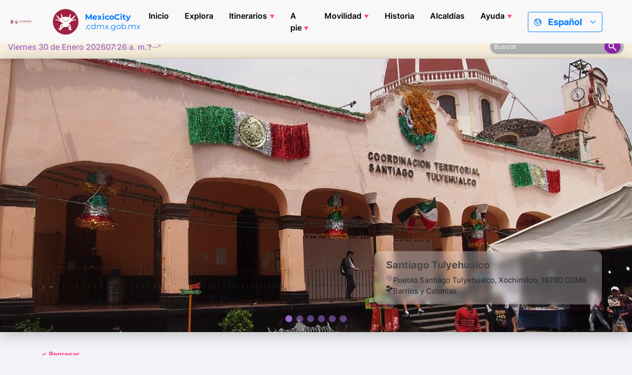

--- FILE ---
content_type: text/html; charset=UTF-8
request_url: https://mexicocity.cdmx.gob.mx/category/deeper/pueblos-day-trips/
body_size: 86198
content:

<!DOCTYPE html>
<html lang="es_MX" class="h-100">
<head>
    <meta charset="UTF-8">
    <meta name="viewport" content="width=device-width, initial-scale=1.0">
    <meta http-equiv="X-UA-Compatible" content="ie=edge">
    <meta name="author" content="Agencia Digital de Innovación Pública">
    <meta name="google-site-verification" content="gKmMf1lXWFlqQc3a-TFCn2PHE3jICdulvEDzdTfhPO0">
    <meta name="keywords" content="Mexito city, The city, what to do in mexico city, mexico city guide, typical food in mexico city, museums in mexico city, tourists in mexico city, tourist guide mexico city, parks in  Mexico City, What is the weather in Mexico City?, emergency contacts for tourists in mexico city, Christmas events in Mexico City, The city that's got it all, Itineraries for stays short or long term in Mexico City, vacations in Mexico City, Day of the Dead Parade Route, Historical Timeline of Mexico City, Basics for Mexico City Travel, Best Seasons to Visit Mexico City, Walking tours in Mexico City, 20th-Century Religious Architecture, 700-Year Commemoration Essentials">
    <link rel="icon" type="image/png" href="https://mexicocity.cdmx.gob.mx/wp-content/themes/travel-cdmx/icon-48.png" sizes="48x48">
    <link rel="icon" type="image/x-icon" href="https://cdn.cdmx.gob.mx/assets/favicon-cdmx.ico">
    <link rel="shortcut icon" href="https://cdn.cdmx.gob.mx/assets/favicon-cdmx.ico">
    <link rel="apple-touch-icon" sizes="180x180" href="https://mexicocity.cdmx.gob.mx/wp-content/themes/travel-cdmx/apple-touch-icon.png">
    <meta name="apple-mobile-web-app-title" content="Mexico City">
    <link rel="manifest" href="https://mexicocity.cdmx.gob.mx/wp-content/themes/travel-cdmx/site.webmanifest">
    <meta name="theme-color" content="#9f2241">
    <meta name="msapplication-TileColor" content="#00a300">
    <meta name="apple-mobile-web-app-capable" content="yes">
    <meta name="apple-mobile-web-app-status-bar-style" content="black-translucent">
    <link rel="stylesheet" href="https://cdn.jsdelivr.net/npm/bootstrap-icons@1.10.5/font/bootstrap-icons.css">
    <title>Barrios y Colonias Archives - Mexico City</title>
<meta name='robots' content='max-image-preview:large' />
	<style>img:is([sizes="auto" i], [sizes^="auto," i]) { contain-intrinsic-size: 3000px 1500px }</style>
	
<!-- This site is optimized with the Yoast SEO plugin v12.4 - https://yoast.com/wordpress/plugins/seo/ -->
<meta name="robots" content="max-snippet:-1, max-image-preview:large, max-video-preview:-1"/>
<link rel="canonical" href="https://mexicocity.cdmx.gob.mx/category/pueblos-day-trips/" />
<link rel="next" href="https://mexicocity.cdmx.gob.mx/category/pueblos-day-trips/page/2/" />
<meta property="og:locale" content="es_MX" />
<meta property="og:type" content="object" />
<meta property="og:title" content="Barrios y Colonias Archives - Mexico City" />
<meta property="og:description" content="Los pequeños pueblos y viajes de un día son parte de lo que hace especial a la Ciudad de México. Dentro y fuera de la ciudad hay muchos pueblitos bastante famosos con una gran cantidad de atractivos para ti. Esto significa que puedes visitar cualquiera y tener una idea de qué puedes esperar de ellos. Dentro de la Ciudad de México y los estados cercanos como Morelos, el Estado de México, Hidalgo, Querétaro y Tlaxcala, el patrón y atractivo de los pequeños poblados es muy parecido, aunque cada uno tiene su singularidad. Enfocándonos en la Ciudad de México el siguiente patrón es el clásico en muchas de las culturas romances: Iglesia, templo o catedral. Plaza central, de armas o en México  &#8220;zócalo&#8221; Ayuntamiento o edificio gubernamental. La mayoría de los pueblos tienen un cuarto elemento que es el hotel más prestigioso en una de las esquinas del cuadro central.  Y en México, esto puede significar una opción bastante barata y con muy buenas amenidades. Muchos de los pueblos originarios de la ciudad como son Coyoacán o Tlalpan han quedado totalmente rodeados por la gran urbe. Aunque no se considere un viaje de un día, es bueno visitarlos como si fuera así. Llega a la plaza central, camina por los alrededores, visita alguno de los museos  y termina tomando un café a un costado de la plaza hacia el atardecer. Otros pueblitos un tanto más lejos en Milpa Alta o Cuajimalpa, pueden hacerte pensar que has viajado bastante aunque sigas dentro de la ciudad. Sin embargo siguen el mismo patrón por lo que no será difícil que encuentres lo que buscas.  Todos están acostumbrados a recibir visitantes por lo que los locales no tardarán en hacerte sentir bienvenido. Los pequeños poblados y viajes de un día pueden tomar muchas formas y cada uno tiene algo que te sorprenderá. No te asombres si terminas queriendo visitarlos todos." />
<meta property="og:url" content="https://mexicocity.cdmx.gob.mx/category/pueblos-day-trips/" />
<meta property="og:site_name" content="Mexico City" />
<meta name="twitter:card" content="summary_large_image" />
<meta name="twitter:description" content="Los pequeños pueblos y viajes de un día son parte de lo que hace especial a la Ciudad de México. Dentro y fuera de la ciudad hay muchos pueblitos bastante famosos con una gran cantidad de atractivos para ti. Esto significa que puedes visitar cualquiera y tener una idea de qué puedes esperar de ellos. Dentro de la Ciudad de México y los estados cercanos como Morelos, el Estado de México, Hidalgo, Querétaro y Tlaxcala, el patrón y atractivo de los pequeños poblados es muy parecido, aunque cada uno tiene su singularidad. Enfocándonos en la Ciudad de México el siguiente patrón es el clásico en muchas de las culturas romances: Iglesia, templo o catedral. Plaza central, de armas o en México  &#8220;zócalo&#8221; Ayuntamiento o edificio gubernamental. La mayoría de los pueblos tienen un cuarto elemento que es el hotel más prestigioso en una de las esquinas del cuadro central.  Y en México, esto puede significar una opción bastante barata y con muy buenas amenidades. Muchos de los pueblos originarios de la ciudad como son Coyoacán o Tlalpan han quedado totalmente rodeados por la gran urbe. Aunque no se considere un viaje de un día, es bueno visitarlos como si fuera así. Llega a la plaza central, camina por los alrededores, visita alguno de los museos  y termina tomando un café a un costado de la plaza hacia el atardecer. Otros pueblitos un tanto más lejos en Milpa Alta o Cuajimalpa, pueden hacerte pensar que has viajado bastante aunque sigas dentro de la ciudad. Sin embargo siguen el mismo patrón por lo que no será difícil que encuentres lo que buscas.  Todos están acostumbrados a recibir visitantes por lo que los locales no tardarán en hacerte sentir bienvenido. Los pequeños poblados y viajes de un día pueden tomar muchas formas y cada uno tiene algo que te sorprenderá. No te asombres si terminas queriendo visitarlos todos." />
<meta name="twitter:title" content="Barrios y Colonias Archives - Mexico City" />
<meta name="twitter:site" content="@TheCity_Mx" />
<script type='application/ld+json' class='yoast-schema-graph yoast-schema-graph--main'>{"@context":"https://schema.org","@graph":[{"@type":"WebSite","@id":"https://mexicocity.cdmx.gob.mx/#website","url":"https://mexicocity.cdmx.gob.mx/","name":"Mexico City","potentialAction":{"@type":"SearchAction","target":"https://mexicocity.cdmx.gob.mx/?s={search_term_string}","query-input":"required name=search_term_string"}},{"@type":"CollectionPage","@id":"https://mexicocity.cdmx.gob.mx/category/pueblos-day-trips/#webpage","url":"https://mexicocity.cdmx.gob.mx/category/pueblos-day-trips/","inLanguage":"es","name":"Barrios y Colonias Archives - Mexico City","isPartOf":{"@id":"https://mexicocity.cdmx.gob.mx/#website"}}]}</script>
<!-- / Yoast SEO plugin. -->

<link rel='dns-prefetch' href='//maps.googleapis.com' />
<link rel='dns-prefetch' href='//cdn.jsdelivr.net' />
<link rel="alternate" type="application/rss+xml" title="Mexico City &raquo; Barrios y Colonias RSS de la categoría" href="https://mexicocity.cdmx.gob.mx/category/pueblos-day-trips/feed/" />
<script type="text/javascript">
/* <![CDATA[ */
window._wpemojiSettings = {"baseUrl":"https:\/\/s.w.org\/images\/core\/emoji\/16.0.1\/72x72\/","ext":".png","svgUrl":"https:\/\/s.w.org\/images\/core\/emoji\/16.0.1\/svg\/","svgExt":".svg","source":{"concatemoji":"https:\/\/mexicocity.cdmx.gob.mx\/wp-includes\/js\/wp-emoji-release.min.js?ver=6.8.3"}};
/*! This file is auto-generated */
!function(s,n){var o,i,e;function c(e){try{var t={supportTests:e,timestamp:(new Date).valueOf()};sessionStorage.setItem(o,JSON.stringify(t))}catch(e){}}function p(e,t,n){e.clearRect(0,0,e.canvas.width,e.canvas.height),e.fillText(t,0,0);var t=new Uint32Array(e.getImageData(0,0,e.canvas.width,e.canvas.height).data),a=(e.clearRect(0,0,e.canvas.width,e.canvas.height),e.fillText(n,0,0),new Uint32Array(e.getImageData(0,0,e.canvas.width,e.canvas.height).data));return t.every(function(e,t){return e===a[t]})}function u(e,t){e.clearRect(0,0,e.canvas.width,e.canvas.height),e.fillText(t,0,0);for(var n=e.getImageData(16,16,1,1),a=0;a<n.data.length;a++)if(0!==n.data[a])return!1;return!0}function f(e,t,n,a){switch(t){case"flag":return n(e,"\ud83c\udff3\ufe0f\u200d\u26a7\ufe0f","\ud83c\udff3\ufe0f\u200b\u26a7\ufe0f")?!1:!n(e,"\ud83c\udde8\ud83c\uddf6","\ud83c\udde8\u200b\ud83c\uddf6")&&!n(e,"\ud83c\udff4\udb40\udc67\udb40\udc62\udb40\udc65\udb40\udc6e\udb40\udc67\udb40\udc7f","\ud83c\udff4\u200b\udb40\udc67\u200b\udb40\udc62\u200b\udb40\udc65\u200b\udb40\udc6e\u200b\udb40\udc67\u200b\udb40\udc7f");case"emoji":return!a(e,"\ud83e\udedf")}return!1}function g(e,t,n,a){var r="undefined"!=typeof WorkerGlobalScope&&self instanceof WorkerGlobalScope?new OffscreenCanvas(300,150):s.createElement("canvas"),o=r.getContext("2d",{willReadFrequently:!0}),i=(o.textBaseline="top",o.font="600 32px Arial",{});return e.forEach(function(e){i[e]=t(o,e,n,a)}),i}function t(e){var t=s.createElement("script");t.src=e,t.defer=!0,s.head.appendChild(t)}"undefined"!=typeof Promise&&(o="wpEmojiSettingsSupports",i=["flag","emoji"],n.supports={everything:!0,everythingExceptFlag:!0},e=new Promise(function(e){s.addEventListener("DOMContentLoaded",e,{once:!0})}),new Promise(function(t){var n=function(){try{var e=JSON.parse(sessionStorage.getItem(o));if("object"==typeof e&&"number"==typeof e.timestamp&&(new Date).valueOf()<e.timestamp+604800&&"object"==typeof e.supportTests)return e.supportTests}catch(e){}return null}();if(!n){if("undefined"!=typeof Worker&&"undefined"!=typeof OffscreenCanvas&&"undefined"!=typeof URL&&URL.createObjectURL&&"undefined"!=typeof Blob)try{var e="postMessage("+g.toString()+"("+[JSON.stringify(i),f.toString(),p.toString(),u.toString()].join(",")+"));",a=new Blob([e],{type:"text/javascript"}),r=new Worker(URL.createObjectURL(a),{name:"wpTestEmojiSupports"});return void(r.onmessage=function(e){c(n=e.data),r.terminate(),t(n)})}catch(e){}c(n=g(i,f,p,u))}t(n)}).then(function(e){for(var t in e)n.supports[t]=e[t],n.supports.everything=n.supports.everything&&n.supports[t],"flag"!==t&&(n.supports.everythingExceptFlag=n.supports.everythingExceptFlag&&n.supports[t]);n.supports.everythingExceptFlag=n.supports.everythingExceptFlag&&!n.supports.flag,n.DOMReady=!1,n.readyCallback=function(){n.DOMReady=!0}}).then(function(){return e}).then(function(){var e;n.supports.everything||(n.readyCallback(),(e=n.source||{}).concatemoji?t(e.concatemoji):e.wpemoji&&e.twemoji&&(t(e.twemoji),t(e.wpemoji)))}))}((window,document),window._wpemojiSettings);
/* ]]> */
</script>
<style id='wp-emoji-styles-inline-css' type='text/css'>

	img.wp-smiley, img.emoji {
		display: inline !important;
		border: none !important;
		box-shadow: none !important;
		height: 1em !important;
		width: 1em !important;
		margin: 0 0.07em !important;
		vertical-align: -0.1em !important;
		background: none !important;
		padding: 0 !important;
	}
</style>
<link rel='stylesheet' id='wp-block-library-css' href='https://mexicocity.cdmx.gob.mx/wp-includes/css/dist/block-library/style.min.css?ver=6.8.3' type='text/css' media='all' />
<style id='classic-theme-styles-inline-css' type='text/css'>
/*! This file is auto-generated */
.wp-block-button__link{color:#fff;background-color:#32373c;border-radius:9999px;box-shadow:none;text-decoration:none;padding:calc(.667em + 2px) calc(1.333em + 2px);font-size:1.125em}.wp-block-file__button{background:#32373c;color:#fff;text-decoration:none}
</style>
<style id='global-styles-inline-css' type='text/css'>
:root{--wp--preset--aspect-ratio--square: 1;--wp--preset--aspect-ratio--4-3: 4/3;--wp--preset--aspect-ratio--3-4: 3/4;--wp--preset--aspect-ratio--3-2: 3/2;--wp--preset--aspect-ratio--2-3: 2/3;--wp--preset--aspect-ratio--16-9: 16/9;--wp--preset--aspect-ratio--9-16: 9/16;--wp--preset--color--black: #000000;--wp--preset--color--cyan-bluish-gray: #abb8c3;--wp--preset--color--white: #ffffff;--wp--preset--color--pale-pink: #f78da7;--wp--preset--color--vivid-red: #cf2e2e;--wp--preset--color--luminous-vivid-orange: #ff6900;--wp--preset--color--luminous-vivid-amber: #fcb900;--wp--preset--color--light-green-cyan: #7bdcb5;--wp--preset--color--vivid-green-cyan: #00d084;--wp--preset--color--pale-cyan-blue: #8ed1fc;--wp--preset--color--vivid-cyan-blue: #0693e3;--wp--preset--color--vivid-purple: #9b51e0;--wp--preset--gradient--vivid-cyan-blue-to-vivid-purple: linear-gradient(135deg,rgba(6,147,227,1) 0%,rgb(155,81,224) 100%);--wp--preset--gradient--light-green-cyan-to-vivid-green-cyan: linear-gradient(135deg,rgb(122,220,180) 0%,rgb(0,208,130) 100%);--wp--preset--gradient--luminous-vivid-amber-to-luminous-vivid-orange: linear-gradient(135deg,rgba(252,185,0,1) 0%,rgba(255,105,0,1) 100%);--wp--preset--gradient--luminous-vivid-orange-to-vivid-red: linear-gradient(135deg,rgba(255,105,0,1) 0%,rgb(207,46,46) 100%);--wp--preset--gradient--very-light-gray-to-cyan-bluish-gray: linear-gradient(135deg,rgb(238,238,238) 0%,rgb(169,184,195) 100%);--wp--preset--gradient--cool-to-warm-spectrum: linear-gradient(135deg,rgb(74,234,220) 0%,rgb(151,120,209) 20%,rgb(207,42,186) 40%,rgb(238,44,130) 60%,rgb(251,105,98) 80%,rgb(254,248,76) 100%);--wp--preset--gradient--blush-light-purple: linear-gradient(135deg,rgb(255,206,236) 0%,rgb(152,150,240) 100%);--wp--preset--gradient--blush-bordeaux: linear-gradient(135deg,rgb(254,205,165) 0%,rgb(254,45,45) 50%,rgb(107,0,62) 100%);--wp--preset--gradient--luminous-dusk: linear-gradient(135deg,rgb(255,203,112) 0%,rgb(199,81,192) 50%,rgb(65,88,208) 100%);--wp--preset--gradient--pale-ocean: linear-gradient(135deg,rgb(255,245,203) 0%,rgb(182,227,212) 50%,rgb(51,167,181) 100%);--wp--preset--gradient--electric-grass: linear-gradient(135deg,rgb(202,248,128) 0%,rgb(113,206,126) 100%);--wp--preset--gradient--midnight: linear-gradient(135deg,rgb(2,3,129) 0%,rgb(40,116,252) 100%);--wp--preset--font-size--small: 13px;--wp--preset--font-size--medium: 20px;--wp--preset--font-size--large: 36px;--wp--preset--font-size--x-large: 42px;--wp--preset--spacing--20: 0.44rem;--wp--preset--spacing--30: 0.67rem;--wp--preset--spacing--40: 1rem;--wp--preset--spacing--50: 1.5rem;--wp--preset--spacing--60: 2.25rem;--wp--preset--spacing--70: 3.38rem;--wp--preset--spacing--80: 5.06rem;--wp--preset--shadow--natural: 6px 6px 9px rgba(0, 0, 0, 0.2);--wp--preset--shadow--deep: 12px 12px 50px rgba(0, 0, 0, 0.4);--wp--preset--shadow--sharp: 6px 6px 0px rgba(0, 0, 0, 0.2);--wp--preset--shadow--outlined: 6px 6px 0px -3px rgba(255, 255, 255, 1), 6px 6px rgba(0, 0, 0, 1);--wp--preset--shadow--crisp: 6px 6px 0px rgba(0, 0, 0, 1);}:where(.is-layout-flex){gap: 0.5em;}:where(.is-layout-grid){gap: 0.5em;}body .is-layout-flex{display: flex;}.is-layout-flex{flex-wrap: wrap;align-items: center;}.is-layout-flex > :is(*, div){margin: 0;}body .is-layout-grid{display: grid;}.is-layout-grid > :is(*, div){margin: 0;}:where(.wp-block-columns.is-layout-flex){gap: 2em;}:where(.wp-block-columns.is-layout-grid){gap: 2em;}:where(.wp-block-post-template.is-layout-flex){gap: 1.25em;}:where(.wp-block-post-template.is-layout-grid){gap: 1.25em;}.has-black-color{color: var(--wp--preset--color--black) !important;}.has-cyan-bluish-gray-color{color: var(--wp--preset--color--cyan-bluish-gray) !important;}.has-white-color{color: var(--wp--preset--color--white) !important;}.has-pale-pink-color{color: var(--wp--preset--color--pale-pink) !important;}.has-vivid-red-color{color: var(--wp--preset--color--vivid-red) !important;}.has-luminous-vivid-orange-color{color: var(--wp--preset--color--luminous-vivid-orange) !important;}.has-luminous-vivid-amber-color{color: var(--wp--preset--color--luminous-vivid-amber) !important;}.has-light-green-cyan-color{color: var(--wp--preset--color--light-green-cyan) !important;}.has-vivid-green-cyan-color{color: var(--wp--preset--color--vivid-green-cyan) !important;}.has-pale-cyan-blue-color{color: var(--wp--preset--color--pale-cyan-blue) !important;}.has-vivid-cyan-blue-color{color: var(--wp--preset--color--vivid-cyan-blue) !important;}.has-vivid-purple-color{color: var(--wp--preset--color--vivid-purple) !important;}.has-black-background-color{background-color: var(--wp--preset--color--black) !important;}.has-cyan-bluish-gray-background-color{background-color: var(--wp--preset--color--cyan-bluish-gray) !important;}.has-white-background-color{background-color: var(--wp--preset--color--white) !important;}.has-pale-pink-background-color{background-color: var(--wp--preset--color--pale-pink) !important;}.has-vivid-red-background-color{background-color: var(--wp--preset--color--vivid-red) !important;}.has-luminous-vivid-orange-background-color{background-color: var(--wp--preset--color--luminous-vivid-orange) !important;}.has-luminous-vivid-amber-background-color{background-color: var(--wp--preset--color--luminous-vivid-amber) !important;}.has-light-green-cyan-background-color{background-color: var(--wp--preset--color--light-green-cyan) !important;}.has-vivid-green-cyan-background-color{background-color: var(--wp--preset--color--vivid-green-cyan) !important;}.has-pale-cyan-blue-background-color{background-color: var(--wp--preset--color--pale-cyan-blue) !important;}.has-vivid-cyan-blue-background-color{background-color: var(--wp--preset--color--vivid-cyan-blue) !important;}.has-vivid-purple-background-color{background-color: var(--wp--preset--color--vivid-purple) !important;}.has-black-border-color{border-color: var(--wp--preset--color--black) !important;}.has-cyan-bluish-gray-border-color{border-color: var(--wp--preset--color--cyan-bluish-gray) !important;}.has-white-border-color{border-color: var(--wp--preset--color--white) !important;}.has-pale-pink-border-color{border-color: var(--wp--preset--color--pale-pink) !important;}.has-vivid-red-border-color{border-color: var(--wp--preset--color--vivid-red) !important;}.has-luminous-vivid-orange-border-color{border-color: var(--wp--preset--color--luminous-vivid-orange) !important;}.has-luminous-vivid-amber-border-color{border-color: var(--wp--preset--color--luminous-vivid-amber) !important;}.has-light-green-cyan-border-color{border-color: var(--wp--preset--color--light-green-cyan) !important;}.has-vivid-green-cyan-border-color{border-color: var(--wp--preset--color--vivid-green-cyan) !important;}.has-pale-cyan-blue-border-color{border-color: var(--wp--preset--color--pale-cyan-blue) !important;}.has-vivid-cyan-blue-border-color{border-color: var(--wp--preset--color--vivid-cyan-blue) !important;}.has-vivid-purple-border-color{border-color: var(--wp--preset--color--vivid-purple) !important;}.has-vivid-cyan-blue-to-vivid-purple-gradient-background{background: var(--wp--preset--gradient--vivid-cyan-blue-to-vivid-purple) !important;}.has-light-green-cyan-to-vivid-green-cyan-gradient-background{background: var(--wp--preset--gradient--light-green-cyan-to-vivid-green-cyan) !important;}.has-luminous-vivid-amber-to-luminous-vivid-orange-gradient-background{background: var(--wp--preset--gradient--luminous-vivid-amber-to-luminous-vivid-orange) !important;}.has-luminous-vivid-orange-to-vivid-red-gradient-background{background: var(--wp--preset--gradient--luminous-vivid-orange-to-vivid-red) !important;}.has-very-light-gray-to-cyan-bluish-gray-gradient-background{background: var(--wp--preset--gradient--very-light-gray-to-cyan-bluish-gray) !important;}.has-cool-to-warm-spectrum-gradient-background{background: var(--wp--preset--gradient--cool-to-warm-spectrum) !important;}.has-blush-light-purple-gradient-background{background: var(--wp--preset--gradient--blush-light-purple) !important;}.has-blush-bordeaux-gradient-background{background: var(--wp--preset--gradient--blush-bordeaux) !important;}.has-luminous-dusk-gradient-background{background: var(--wp--preset--gradient--luminous-dusk) !important;}.has-pale-ocean-gradient-background{background: var(--wp--preset--gradient--pale-ocean) !important;}.has-electric-grass-gradient-background{background: var(--wp--preset--gradient--electric-grass) !important;}.has-midnight-gradient-background{background: var(--wp--preset--gradient--midnight) !important;}.has-small-font-size{font-size: var(--wp--preset--font-size--small) !important;}.has-medium-font-size{font-size: var(--wp--preset--font-size--medium) !important;}.has-large-font-size{font-size: var(--wp--preset--font-size--large) !important;}.has-x-large-font-size{font-size: var(--wp--preset--font-size--x-large) !important;}
:where(.wp-block-post-template.is-layout-flex){gap: 1.25em;}:where(.wp-block-post-template.is-layout-grid){gap: 1.25em;}
:where(.wp-block-columns.is-layout-flex){gap: 2em;}:where(.wp-block-columns.is-layout-grid){gap: 2em;}
:root :where(.wp-block-pullquote){font-size: 1.5em;line-height: 1.6;}
</style>
<link rel='stylesheet' id='cdmx-carousel-style-css' href='https://mexicocity.cdmx.gob.mx/wp-content/plugins/cdmx-carousel-plugin/assets/cdmx-carousel.css?ver=2.2.0' type='text/css' media='all' />
<link rel='stylesheet' id='cdmx-cat-carousel-style-css' href='https://mexicocity.cdmx.gob.mx/wp-content/plugins/cdmx-categorias-carousel/assets/categorias-carousel.css?ver=1.1' type='text/css' media='all' />
<link rel='stylesheet' id='buttons-css' href='https://mexicocity.cdmx.gob.mx/wp-includes/css/buttons.min.css?ver=6.8.3' type='text/css' media='all' />
<link rel='stylesheet' id='dashicons-css' href='https://mexicocity.cdmx.gob.mx/wp-includes/css/dashicons.min.css?ver=6.8.3' type='text/css' media='all' />
<link rel='stylesheet' id='mediaelement-css' href='https://mexicocity.cdmx.gob.mx/wp-includes/js/mediaelement/mediaelementplayer-legacy.min.css?ver=4.2.17' type='text/css' media='all' />
<link rel='stylesheet' id='wp-mediaelement-css' href='https://mexicocity.cdmx.gob.mx/wp-includes/js/mediaelement/wp-mediaelement.min.css?ver=6.8.3' type='text/css' media='all' />
<link rel='stylesheet' id='media-views-css' href='https://mexicocity.cdmx.gob.mx/wp-includes/css/media-views.min.css?ver=6.8.3' type='text/css' media='all' />
<link rel='stylesheet' id='imgareaselect-css' href='https://mexicocity.cdmx.gob.mx/wp-includes/js/imgareaselect/imgareaselect.css?ver=0.9.8' type='text/css' media='all' />
<link rel='stylesheet' id='cdmx-itinerarios-style-css' href='https://mexicocity.cdmx.gob.mx/wp-content/plugins/itinerarios-cdmx-adminmenu-updated/assets/itinerarios.css?ver=1.2' type='text/css' media='all' />
<link rel='stylesheet' id='cdmx-calendarios-frontend-css' href='https://mexicocity.cdmx.gob.mx/wp-content/plugins/cdmx-seccion-calendarios/assets/css/calendarios.css?ver=1.3.0' type='text/css' media='all' />
<link rel='stylesheet' id='styles-css' href='https://mexicocity.cdmx.gob.mx/wp-content/themes/travel-cdmx/style.css?ver=1.3.9' type='text/css' media='all' />
<link rel='stylesheet' id='appstyles-css' href='https://mexicocity.cdmx.gob.mx/wp-content/themes/travel-cdmx/app.css?ver=1.1.48' type='text/css' media='all' />
<script type="text/javascript" src="https://mexicocity.cdmx.gob.mx/wp-includes/js/jquery/jquery.min.js?ver=3.7.1" id="jquery-core-js"></script>
<script type="text/javascript" src="https://mexicocity.cdmx.gob.mx/wp-includes/js/jquery/jquery-migrate.min.js?ver=3.4.1" id="jquery-migrate-js"></script>
<script type="text/javascript" id="utils-js-extra">
/* <![CDATA[ */
var userSettings = {"url":"\/","uid":"0","time":"1769779558","secure":"1"};
/* ]]> */
</script>
<script type="text/javascript" src="https://mexicocity.cdmx.gob.mx/wp-includes/js/utils.min.js?ver=6.8.3" id="utils-js"></script>
<script type="text/javascript" src="https://mexicocity.cdmx.gob.mx/wp-includes/js/plupload/moxie.min.js?ver=1.3.5.1" id="moxiejs-js"></script>
<script type="text/javascript" src="https://mexicocity.cdmx.gob.mx/wp-includes/js/plupload/plupload.min.js?ver=2.1.9" id="plupload-js"></script>
<!--[if lt IE 8]>
<script type="text/javascript" src="https://mexicocity.cdmx.gob.mx/wp-includes/js/json2.min.js?ver=2015-05-03" id="json2-js"></script>
<![endif]-->
<link rel="https://api.w.org/" href="https://mexicocity.cdmx.gob.mx/api/" /><link rel="alternate" title="JSON" type="application/json" href="https://mexicocity.cdmx.gob.mx/api/wp/v2/categories/146" /><link rel="EditURI" type="application/rsd+xml" title="RSD" href="https://mexicocity.cdmx.gob.mx/xmlrpc.php?rsd" />
<meta name="generator" content="WordPress 6.8.3" />
<style type="text/css">
.qtranxs_flag_en {background-image: url(https://mexicocity.cdmx.gob.mx/wp-content/plugins/qtranslate-xt/flags/gb.png); background-repeat: no-repeat;}
.qtranxs_flag_es {background-image: url(https://mexicocity.cdmx.gob.mx/wp-content/plugins/qtranslate-xt/flags/es.png); background-repeat: no-repeat;}
</style>
<link hreflang="en" href="https://mexicocity.cdmx.gob.mx/category/deeper/pueblos-day-trips/?lang=en" rel="alternate" />
<link hreflang="es" href="https://mexicocity.cdmx.gob.mx/category/deeper/pueblos-day-trips/" rel="alternate" />
<link hreflang="fr" href="https://mexicocity.cdmx.gob.mx/category/deeper/pueblos-day-trips/?lang=fr" rel="alternate" />
<link hreflang="zh" href="https://mexicocity.cdmx.gob.mx/category/deeper/pueblos-day-trips/?lang=zh" rel="alternate" />
<link hreflang="x-default" href="https://mexicocity.cdmx.gob.mx/category/deeper/pueblos-day-trips/" rel="alternate" />
<meta name="generator" content="qTranslate-XT 3.9.2" />
    <style>
        .modal-content {
            box-shadow: 0 10px 40px rgba(0, 0, 0, 0.2);
        }
        .btn-share:hover {
            transform: translateY(-2px);
            box-shadow: 0 4px 12px rgba(0, 0, 0, 0.15);
        }
        @media (max-width: 768px) {
            .input-group-append {
                flex-direction: column;
            }
            .input-group .form-control {
                border-radius: 8px 8px 0 0;
                width: 100% !important;
            }
            .btn {
                border-radius: 0 0 8px 8px;
                justify-content: center;
            }
        }
    </style>
    <link rel="icon" href="https://mexicocity.cdmx.gob.mx/wp-content/uploads/2021/09/cropped-Ax-logo-32x32.png" sizes="32x32" />
<link rel="icon" href="https://mexicocity.cdmx.gob.mx/wp-content/uploads/2021/09/cropped-Ax-logo-192x192.png" sizes="192x192" />
<link rel="apple-touch-icon" href="https://mexicocity.cdmx.gob.mx/wp-content/uploads/2021/09/cropped-Ax-logo-180x180.png" />
<meta name="msapplication-TileImage" content="https://mexicocity.cdmx.gob.mx/wp-content/uploads/2021/09/cropped-Ax-logo-270x270.png" />
		<style type="text/css" id="wp-custom-css">
			.instagram-media{margin:0 auto !important;}
		</style>
		    <!-- Meta Tags -->
    <meta property="og:image" content="https://mexicocity.cdmx.gob.mx/wp-content/themes/travel-cdmx/screenshot.png">
    <meta property="twitter:image" content="https://mexicocity.cdmx.gob.mx/wp-content/themes/travel-cdmx/screenshot.png">
    <!-- Global site tag (gtag.js) - Google Analytics -->
    <script async src="https://www.googletagmanager.com/gtag/js?id=G-C9T0LB6LGX"></script>
    <script>
        window.dataLayer = window.dataLayer || [];
        function gtag(){dataLayer.push(arguments);}
        gtag('js', new Date());
        gtag('config', 'G-C9T0LB6LGX');
    </script>
    <!-- Facebook Pixel Code -->
    <script>
        ! function(f, b, e, v, n, t, s) {
            if (f.fbq) return;
            n = f.fbq = function() {
                n.callMethod ?
                    n.callMethod.apply(n, arguments) : n.queue.push(arguments)
            };
            if (!f._fbq) f._fbq = n;
            n.push = n;
            n.loaded = !0;
            n.version = '2.0';
            n.queue = [];
            t = b.createElement(e);
            t.async = !0;
            t.src = v;
            s = b.getElementsByTagName(e)[0];
            s.parentNode.insertBefore(t, s)
        }(window, document, 'script',
            'https://connect.facebook.net/en_US/fbevents.js');
        fbq('init', '193957678527043');
        fbq('track', 'PageView');
    </script>
    <noscript><img height="1" width="1" style="display:none" src="https://www.facebook.com/tr?id=193957678527043&ev=PageView&noscript=1" /></noscript>
    <!-- End Facebook Pixel Code -->
    <script type="text/javascript">
        adroll_adv_id = "7GG5XMMR2NG6JPTGITNOYN";
        adroll_pix_id = "XEN3V3PTUVEAVILRBTFODQ";
        adroll_version = "2.0";
        (function(w, d, e, o, a) {
            w.__adroll_loaded = true;
            w.adroll = w.adroll || [];
            w.adroll.f = ['setProperties', 'identify', 'track'];
            var roundtripUrl = "https://s.adroll.com/j/" + adroll_adv_id +
                "/roundtrip.js";
            for (a = 0; a < w.adroll.f.length; a++) {
                w.adroll[w.adroll.f[a]] = w.adroll[w.adroll.f[a]] || (function(n) {
                    return function() {
                        w.adroll.push([n, arguments])
                    }
                })(w.adroll.f[a])
            }
            e = d.createElement('script');
            o = d.getElementsByTagName('script')[0];
            e.async = 1;
            e.src = roundtripUrl;
            o.parentNode.insertBefore(e, o);
        })(window, document);
        adroll.track("pageView");
    </script>
</head>
<body class="archive category category-pueblos-day-trips category-146 wp-theme-travel-cdmx d-flex flex-column h-100">
<script>
    var siteUrl = 'https://mexicocity.cdmx.gob.mx';
</script>


    <header class="header">
        <div class="header-top">
            <a href="https://www.cdmx.gob.mx/" target="_blank" rel="noopener noreferrer" class="header_link">
                <div class="header_logo-box header_item">
                    <img src="https://mexicocity.cdmx.gob.mx/wp-content/themes/travel-cdmx/src/images/logo-cdmx-v2.svg" alt="Logo del Gobierno de la Ciudad de México" class="header_logo" height="55" width="216">
                </div>
            </a>
            <a href="https://mexicocity.cdmx.gob.mx" class="header_link">
                <div class="header_brand header_item">
                    <img src="https://mexicocity.cdmx.gob.mx/wp-content/themes/travel-cdmx/src/images/axolotl.svg" alt="" height="52" width="52" class="header_brand-img">
                    <p><strong>MexicoCity</strong> <br>.cdmx.gob.mx</p>
                </div>
            </a>
            <nav class="main-nav">
                <button id="menuToggle" class="menu-toggle" aria-label="Abrir menú">
                    ☰
                </button>
                <ul id="menu-menu_principal_cdmx" class="main-menu "><li id="menu-item-19397" class="menu-item menu-item-type-custom menu-item-object-custom menu-item-19397"><a href="/">Inicio</a></li>
<li id="menu-item-19398" class="menu-item menu-item-type-custom menu-item-object-custom menu-item-19398"><a href="/explora">Explora</a></li>
<li id="menu-item-19443" class="menu-item menu-item-type-taxonomy menu-item-object-itinerarios menu-item-has-children menu-item-19443"><a href="https://mexicocity.cdmx.gob.mx/itinerarios/itinerario-historico/">Itinerarios</a>
<ul class="sub-menu">
	<li id="menu-item-19457" class="menu-item menu-item-type-custom menu-item-object-custom menu-item-19457"><a href="/tag/day-1/">Día-1</a></li>
	<li id="menu-item-19458" class="menu-item menu-item-type-custom menu-item-object-custom menu-item-19458"><a href="/tag/day-2/">Día-2</a></li>
	<li id="menu-item-19459" class="menu-item menu-item-type-custom menu-item-object-custom menu-item-19459"><a href="/tag/day-3/">Día-3</a></li>
</ul>
</li>
<li id="menu-item-19470" class="menu-item menu-item-type-taxonomy menu-item-object-post_tag menu-item-has-children menu-item-19470"><a href="https://mexicocity.cdmx.gob.mx/tag/on-foot/">A pie</a>
<ul class="sub-menu">
	<li id="menu-item-19460" class="menu-item menu-item-type-taxonomy menu-item-object-post_tag menu-item-19460"><a href="https://mexicocity.cdmx.gob.mx/tag/zocalo-templo-mayor/">1. Zócalo &amp; Templo Mayor Walking Route</a></li>
	<li id="menu-item-19461" class="menu-item menu-item-type-taxonomy menu-item-object-post_tag menu-item-19461"><a href="https://mexicocity.cdmx.gob.mx/tag/alameda-madero/">2. Alameda Central &#8211; Av. Madero Walking Route</a></li>
	<li id="menu-item-19462" class="menu-item menu-item-type-taxonomy menu-item-object-post_tag menu-item-19462"><a href="https://mexicocity.cdmx.gob.mx/tag/santo-domingo-santa-catarina/">3. Santo Domingo &#8211; Santa Catarina Walking Tour</a></li>
	<li id="menu-item-19463" class="menu-item menu-item-type-taxonomy menu-item-object-post_tag menu-item-19463"><a href="https://mexicocity.cdmx.gob.mx/tag/manuel-tolsa-santa-veracruz/">4. Manuel Tolsá &#8211; Santa Veracruz Walking Route</a></li>
	<li id="menu-item-19464" class="menu-item menu-item-type-taxonomy menu-item-object-post_tag menu-item-19464"><a href="https://mexicocity.cdmx.gob.mx/tag/loreto-san-ildefonso/">5. Loreto &#8211; San Ildefonso Walking Tour</a></li>
	<li id="menu-item-19466" class="menu-item menu-item-type-taxonomy menu-item-object-post_tag menu-item-19466"><a href="https://mexicocity.cdmx.gob.mx/tag/colonia-guerrero/">Cuepopan and Colonia Guerrero Walking Route</a></li>
	<li id="menu-item-19467" class="menu-item menu-item-type-taxonomy menu-item-object-post_tag menu-item-19467"><a href="https://mexicocity.cdmx.gob.mx/tag/heart-of-mexico/">Heart of Mexico Walking Tours</a></li>
	<li id="menu-item-19468" class="menu-item menu-item-type-taxonomy menu-item-object-post_tag menu-item-19468"><a href="https://mexicocity.cdmx.gob.mx/tag/tlatelolco-area/">Tlatelolco Area Walking Guide</a></li>
</ul>
</li>
<li id="menu-item-19401" class="menu-item menu-item-type-custom menu-item-object-custom menu-item-has-children menu-item-19401"><a href="/e/getting-around/">Movilidad</a>
<ul class="sub-menu">
	<li id="menu-item-19474" class="menu-item menu-item-type-post_type menu-item-object-page menu-item-19474"><a href="https://mexicocity.cdmx.gob.mx/e/getting-around/mexico-city-metro-card/">La tarjeta de movilidad integrada</a></li>
	<li id="menu-item-19475" class="menu-item menu-item-type-post_type menu-item-object-page menu-item-19475"><a href="https://mexicocity.cdmx.gob.mx/e/getting-around/using-the-metro/">Viajar en Metro</a></li>
	<li id="menu-item-19477" class="menu-item menu-item-type-post_type menu-item-object-page menu-item-19477"><a href="https://mexicocity.cdmx.gob.mx/e/getting-around/metrobus/">Súbete al Metrobús</a></li>
	<li id="menu-item-19476" class="menu-item menu-item-type-post_type menu-item-object-page menu-item-19476"><a href="https://mexicocity.cdmx.gob.mx/e/getting-around/ecobici/">Ecobici: Bicicletas Públicas</a></li>
</ul>
</li>
<li id="menu-item-19488" class="menu-item menu-item-type-post_type menu-item-object-page menu-item-19488"><a href="https://mexicocity.cdmx.gob.mx/e/historical-timeline-of-mexico-city/">Historia</a></li>
<li id="menu-item-19402" class="menu-item menu-item-type-custom menu-item-object-custom menu-item-19402"><a href="/e/about/about-mexico-city/geography-neighborhoods/">Alcaldías</a></li>
<li id="menu-item-19496" class="menu-item menu-item-type-post_type menu-item-object-page menu-item-has-children menu-item-19496"><a href="https://mexicocity.cdmx.gob.mx/e/emergency/">Ayuda</a>
<ul class="sub-menu">
	<li id="menu-item-19499" class="menu-item menu-item-type-post_type menu-item-object-page menu-item-19499"><a href="https://mexicocity.cdmx.gob.mx/e/emergency/">Emergencias</a></li>
	<li id="menu-item-19497" class="menu-item menu-item-type-post_type menu-item-object-page menu-item-19497"><a href="https://mexicocity.cdmx.gob.mx/e/emergency/international-embassies-in-mexico-city/">Embajadas en la Ciudad de México</a></li>
	<li id="menu-item-19503" class="menu-item menu-item-type-post_type menu-item-object-page menu-item-19503"><a href="https://mexicocity.cdmx.gob.mx/e/emergency/site-glossary/">Glosario</a></li>
</ul>
</li>
</ul>            </nav>

            <div class="dropdown custom-dropdown header_dropdown">
                <button class="btn dropdown-toggle" type="button" id="dropdownTranslate" data-toggle="dropdown" aria-haspopup="true" aria-expanded="false">

                    Español
                </button>
                <div class="dropdown-menu" aria-labelledby="dropdownTranslate">

                    
<ul class="language-chooser language-chooser-text qtranxs_language_chooser" id="qtranslate-chooser">
<li class="lang-en"><a href="https://mexicocity.cdmx.gob.mx/category/deeper/pueblos-day-trips/?lang=en" hreflang="en" title="English (en)" class="qtranxs_text qtranxs_text_en"><span>English</span></a></li>
<li class="lang-es active"><a href="https://mexicocity.cdmx.gob.mx/category/deeper/pueblos-day-trips/?lang=es" hreflang="es" title="Español (es)" class="qtranxs_text qtranxs_text_es"><span>Español</span></a></li>
<li class="lang-fr"><a href="https://mexicocity.cdmx.gob.mx/category/deeper/pueblos-day-trips/?lang=fr" hreflang="fr" title="Français (fr)" class="qtranxs_text qtranxs_text_fr"><span>Français</span></a></li>
<li class="lang-zh"><a href="https://mexicocity.cdmx.gob.mx/category/deeper/pueblos-day-trips/?lang=zh" hreflang="zh" title="中文 (zh)" class="qtranxs_text qtranxs_text_zh"><span>中文</span></a></li>
</ul><div class="qtranxs_widget_end"></div>

                </div>
            </div>
        </div>
    </header>


    <div class="contenido-explora">
            <div class="cdmx-banner-header">
        <div class="cdmx-date" id="cdmx-date">--</div>
        <div class="cdmx-time" id="cdmx-time">--:--</div>
        <div class="cdmx-weather">
            <span id="cdmx-weather-icon">☁️</span>
            <span id="cdmx-weather-temp">--°</span>
        </div>
        <div class="cdmx-search">
            <form class="searchbar" id="search-carousel" action="https://mexicocity.cdmx.gob.mx/" method="get" role="search">
                
<form class="searchbar" id="search-main" action="https://mexicocity.cdmx.gob.mx/" method="get" role="search">
    <input type="search" placeholder="Buscar" class="form-control searchbar_control" minlength="3" required autocomplete="off" autocorrect="off" autocapitalize="off" spellcheck="false" aria-label="Busqueda" inputmode="search" enterkeyhint="search" name="s" id="search-main-control">
    <button class="btn btn-purple searchbar_btn" type="submit">
        <img src="https://mexicocity.cdmx.gob.mx/wp-content/themes/travel-cdmx/src/images/search-light.svg" alt="Buscar" height="18" width="18">
    </button>
    <div class="search-resultsbox scrollbar-sm">
        <div class="search-resultsbox_loading" id="search-loading">
            <div class="loading">
                <div class="loading-wrapper">
                    <div class="loading-item"></div>
                    <div class="loading-item"></div>
                    <div class="loading-item"></div>
                    <div class="loading-item"></div>
                    <div class="loading-item"></div>
                    <div class="loading-item"></div>
                    <div class="loading-item"></div>
                    <div class="loading-item"></div>
                    <div class="loading-item"></div>
                    <div class="loading-item"></div>
                    <div class="loading-item"></div>
                    <div class="loading-item"></div>
                </div>
            </div>
        </div>
        <ul class="search-resultsbox_box" id="search-resultsbox-tax"></ul>
        <ul class="search-resultsbox_box" id="search-resultsbox"></ul>
        <div id="search-empty">
            <span class="search-resultsbox_empty">No hay coincidencias</span>
        </div>
    </div>
</form>
            </form>
        </div>
    </div>
        </div>

    <main class="hero">
        <div class="hero_wrapper">
            <div id="homeCarousel" class="hero_carousel carousel slide carousel-fade" data-ride="carousel">
                <div class="carousel-inner">
                                            <div class="carousel-item h-100 active" data-interval="10000">
                            <img src="https://mexicocity.cdmx.gob.mx/wp-content/uploads/2022/02/Santiago-Tulyehualco.jpg"
                                 class="d-block w-100 h-100 img-cover"
                                 style="max-height:554px;object-fit:cover;"
                                 alt="Santiago Tulyehualco"
                                 fetchpriority="high"
                                 decoding="sync">

                            <div class="container-xl hero_inner-wrapper">
                                <div class="hero_card-caption">
                                    <h5 class="hero_card-title">Santiago Tulyehualco</h5>

                                                                            <p class="hero_card-meta d-flex align-items-start" style="gap:.5rem">
                                            <img
                                                src="https://mexicocity.cdmx.gob.mx/wp-content/themes/travel-cdmx/src/images/ping_purple.png"
                                                alt="Ubicación"
                                                style="width:14px;height:14px;object-fit:contain;top:.5rem">
                                            Pueblo Santiago Tulyehualco, Xochimilco, 16700  CDMX                                        </p>
                                    
                                                                            <p class="hero_card-meta d-flex align-items-start" style="gap:.5rem">
                                            <img src="https://mexicocity.cdmx.gob.mx/wp-content/themes/travel-cdmx/src/images/categorias/pueblos-day-trips.svg"
                                                 alt="Barrios y Colonias"
                                                 style="width:14px;height:14px;object-fit:contain;">
                                            Barrios y Colonias                                        </p>
                                                                    </div>
                            </div>
                        </div>
                                            <div class="carousel-item h-100 " data-interval="10000">
                            <img src="https://mexicocity.cdmx.gob.mx/wp-content/uploads/2014/12/Capilla_de_Santa_María_Malinalco_Azcapotzalco_02.jpg"
                                 class="d-block w-100 h-100 img-cover"
                                 style="max-height:554px;object-fit:cover;"
                                 alt="Capilla Santa María Malinalco"
                                 fetchpriority="low"
                                 decoding="async">

                            <div class="container-xl hero_inner-wrapper">
                                <div class="hero_card-caption">
                                    <h5 class="hero_card-title">Capilla Santa María Malinalco</h5>

                                                                            <p class="hero_card-meta d-flex align-items-start" style="gap:.5rem">
                                            <img
                                                src="https://mexicocity.cdmx.gob.mx/wp-content/themes/travel-cdmx/src/images/ping_purple.png"
                                                alt="Ubicación"
                                                style="width:14px;height:14px;object-fit:contain;top:.5rem">
                                            Galeana, Sta Maria Maninalco, Azcapotzalco, 02050  CDMX                                        </p>
                                    
                                                                            <p class="hero_card-meta d-flex align-items-start" style="gap:.5rem">
                                            <img src="https://mexicocity.cdmx.gob.mx/wp-content/themes/travel-cdmx/src/images/categorias/pueblos-day-trips.svg"
                                                 alt="Barrios y Colonias"
                                                 style="width:14px;height:14px;object-fit:contain;">
                                            Barrios y Colonias                                        </p>
                                                                    </div>
                            </div>
                        </div>
                                            <div class="carousel-item h-100 " data-interval="10000">
                            <img src="https://mexicocity.cdmx.gob.mx/wp-content/uploads/2024/04/Avenida-Amsterdam-14.jpg"
                                 class="d-block w-100 h-100 img-cover"
                                 style="max-height:554px;object-fit:cover;"
                                 alt="Av. Ámsterdam"
                                 fetchpriority="low"
                                 decoding="async">

                            <div class="container-xl hero_inner-wrapper">
                                <div class="hero_card-caption">
                                    <h5 class="hero_card-title">Av. Ámsterdam</h5>

                                                                            <p class="hero_card-meta d-flex align-items-start" style="gap:.5rem">
                                            <img
                                                src="https://mexicocity.cdmx.gob.mx/wp-content/themes/travel-cdmx/src/images/ping_purple.png"
                                                alt="Ubicación"
                                                style="width:14px;height:14px;object-fit:contain;top:.5rem">
                                            Avenida Ámsterdam, Colonia Hipódromo, Alc. Cuauhtémoc, 06100  CDMX                                        </p>
                                    
                                                                            <p class="hero_card-meta d-flex align-items-start" style="gap:.5rem">
                                            <img src="https://mexicocity.cdmx.gob.mx/wp-content/themes/travel-cdmx/src/images/categorias/pueblos-day-trips.svg"
                                                 alt="Barrios y Colonias"
                                                 style="width:14px;height:14px;object-fit:contain;">
                                            Barrios y Colonias                                        </p>
                                                                    </div>
                            </div>
                        </div>
                                            <div class="carousel-item h-100 " data-interval="10000">
                            <img src="https://mexicocity.cdmx.gob.mx/wp-content/uploads/2022/02/Capilla-Del-Barrio-La-Asunción.jpg"
                                 class="d-block w-100 h-100 img-cover"
                                 style="max-height:554px;object-fit:cover;"
                                 alt="Barrio La Asunción, Iztapalapa"
                                 fetchpriority="low"
                                 decoding="async">

                            <div class="container-xl hero_inner-wrapper">
                                <div class="hero_card-caption">
                                    <h5 class="hero_card-title">Barrio La Asunción, Iztapalapa</h5>

                                                                            <p class="hero_card-meta d-flex align-items-start" style="gap:.5rem">
                                            <img
                                                src="https://mexicocity.cdmx.gob.mx/wp-content/themes/travel-cdmx/src/images/ping_purple.png"
                                                alt="Ubicación"
                                                style="width:14px;height:14px;object-fit:contain;top:.5rem">
                                            16 de Setiembre, Col. Barrio La Asunción, Iztapalapa, 09000 CDMX                                        </p>
                                    
                                                                            <p class="hero_card-meta d-flex align-items-start" style="gap:.5rem">
                                            <img src="https://mexicocity.cdmx.gob.mx/wp-content/themes/travel-cdmx/src/images/categorias/pueblos-day-trips.svg"
                                                 alt="Barrios y Colonias"
                                                 style="width:14px;height:14px;object-fit:contain;">
                                            Barrios y Colonias                                        </p>
                                                                    </div>
                            </div>
                        </div>
                                            <div class="carousel-item h-100 " data-interval="10000">
                            <img src="https://mexicocity.cdmx.gob.mx/wp-content/uploads/2021/08/Pueblo_de_SANTA_fe.jpg"
                                 class="d-block w-100 h-100 img-cover"
                                 style="max-height:554px;object-fit:cover;"
                                 alt="Pueblo de Santa Fe"
                                 fetchpriority="low"
                                 decoding="async">

                            <div class="container-xl hero_inner-wrapper">
                                <div class="hero_card-caption">
                                    <h5 class="hero_card-title">Pueblo de Santa Fe</h5>

                                                                            <p class="hero_card-meta d-flex align-items-start" style="gap:.5rem">
                                            <img
                                                src="https://mexicocity.cdmx.gob.mx/wp-content/themes/travel-cdmx/src/images/ping_purple.png"
                                                alt="Ubicación"
                                                style="width:14px;height:14px;object-fit:contain;top:.5rem">
                                            Galeana, Pueblo de Santa Fé, Alc Álvaro Obregón, 01210 CDMX                                        </p>
                                    
                                                                            <p class="hero_card-meta d-flex align-items-start" style="gap:.5rem">
                                            <img src="https://mexicocity.cdmx.gob.mx/wp-content/themes/travel-cdmx/src/images/categorias/pueblos-day-trips.svg"
                                                 alt="Barrios y Colonias"
                                                 style="width:14px;height:14px;object-fit:contain;">
                                            Barrios y Colonias                                        </p>
                                                                    </div>
                            </div>
                        </div>
                                            <div class="carousel-item h-100 " data-interval="10000">
                            <img src="https://mexicocity.cdmx.gob.mx/wp-content/uploads/2021/12/Plaza_Hidalgo_zacatlamanco.jpg"
                                 class="d-block w-100 h-100 img-cover"
                                 style="max-height:554px;object-fit:cover;"
                                 alt="Santa Anita Zacatlamanco Huehuetl"
                                 fetchpriority="low"
                                 decoding="async">

                            <div class="container-xl hero_inner-wrapper">
                                <div class="hero_card-caption">
                                    <h5 class="hero_card-title">Santa Anita Zacatlamanco Huehuetl</h5>

                                                                            <p class="hero_card-meta d-flex align-items-start" style="gap:.5rem">
                                            <img
                                                src="https://mexicocity.cdmx.gob.mx/wp-content/themes/travel-cdmx/src/images/ping_purple.png"
                                                alt="Ubicación"
                                                style="width:14px;height:14px;object-fit:contain;top:.5rem">
                                            Av. Hidalgo, Pueblo Santa Anita Zacatlamanco Huehuetl, Alc. Iztacalco, 08300  CDMX                                        </p>
                                    
                                                                            <p class="hero_card-meta d-flex align-items-start" style="gap:.5rem">
                                            <img src="https://mexicocity.cdmx.gob.mx/wp-content/themes/travel-cdmx/src/images/categorias/pueblos-day-trips.svg"
                                                 alt="Barrios y Colonias"
                                                 style="width:14px;height:14px;object-fit:contain;">
                                            Barrios y Colonias                                        </p>
                                                                    </div>
                            </div>
                        </div>
                                    </div>

                                    <div class="carousel-indicators hero_carousel-indicators">
                                                    <li data-bs-target="#homeCarousel"
                                data-bs-slide-to="0"
                                class="active"
                                aria-current="true"
                                aria-label="Slide 1">
                            </li>
                                                    <li data-bs-target="#homeCarousel"
                                data-bs-slide-to="1"
                                class=""
                                aria-current="false"
                                aria-label="Slide 2">
                            </li>
                                                    <li data-bs-target="#homeCarousel"
                                data-bs-slide-to="2"
                                class=""
                                aria-current="false"
                                aria-label="Slide 3">
                            </li>
                                                    <li data-bs-target="#homeCarousel"
                                data-bs-slide-to="3"
                                class=""
                                aria-current="false"
                                aria-label="Slide 4">
                            </li>
                                                    <li data-bs-target="#homeCarousel"
                                data-bs-slide-to="4"
                                class=""
                                aria-current="false"
                                aria-label="Slide 5">
                            </li>
                                                    <li data-bs-target="#homeCarousel"
                                data-bs-slide-to="5"
                                class=""
                                aria-current="false"
                                aria-label="Slide 6">
                            </li>
                                            </div>
                            </div>
        </div>
    </main>

    <section class="container">
        <div class="contenido">
            <a href="javascript:history.back()" class="cdmx-back-btn">
                <span class="cdmx-icon-back"><</span> Regresar
            </a>
            <nav class="cdmx-breadcrumb" aria-label="breadcrumb">
                <ol class="breadcrumb-list">
                    <li><a href="https://mexicocity.cdmx.gob.mx">
                            <i class="bi bi-house-door"></i> Inicio                        </a>
                    </li>
                    <li class="separator">/</li>
                    <li><a href="https://mexicocity.cdmx.gob.mx/explora">Explora</a></li>
                    <li class="separator">/</li>
                    <li class="active">Barrios y Colonias</li>
                </ol>
            </nav>
        </div>
    </section>

    <!-- Sección de contenido principal con mapa -->
    <section class="pt-4 pt-md-40" style="background:#F8F0DD">
        <div class="container-lg">
            <div class="d-flex justify-content-between align-items-center mb-3 flex-column flex-sm-row py-4">
                <h1 class="purple-cdmx mb-2 mb-sm-0">
                    Barrios y Colonias                </h1>
                <button class="btn btn-outline-purple btn-share d-flex align-items-center gap-2" type="button" data-bs-toggle="modal" data-bs-target="#shareModal"><img src="https://mexicocity.cdmx.gob.mx/wp-content/themes/travel-cdmx/src/images/share_pruple.svg" alt="Compartir" width="20" height="20"> Compartir</button>            </div>
        </div>

        <div class="container-lg">
            <div class="row p-4">
                                    <div class="col-12 col-lg mb-20 mb-sm-4">
                        <div class="card h-100 shadow-sm">
                            <div class="card-body px-14 px-sm-32 pt-3 pt-sm-32 pb-3">
                                <div class="content-box">
                                    <p>Los pequeños pueblos y viajes de un día son parte de lo que hace especial a la Ciudad de México. Dentro y fuera de la ciudad hay muchos pueblitos bastante famosos con una gran cantidad de atractivos para ti.</p>
<p>Esto significa que puedes visitar cualquiera y tener una idea de qué puedes esperar de ellos. Dentro de la Ciudad de México y los estados cercanos como Morelos, el Estado de México, Hidalgo, Querétaro y Tlaxcala, el patrón y atractivo de los pequeños poblados es muy parecido, aunque cada uno tiene su singularidad.</p>
<p>Enfocándonos en la Ciudad de México el siguiente patrón es el clásico en muchas de las culturas romances:</p>
<ol>
<li>Iglesia, templo o catedral.</li>
<li>Plaza central, de armas o en México  "zócalo"</li>
<li>Ayuntamiento o edificio gubernamental.</li>
</ol>
<p><strong>La mayoría de los pueblos tienen un cuarto elemento que es el hotel más prestigioso en una de las esquinas del cuadro central. </strong> Y en México, esto puede significar una opción bastante barata y con muy buenas amenidades.</p>
<p>Muchos de los pueblos originarios de la ciudad como son <a href="https://mexicocity.cdmx.gob.mx/venues/coyoacan/">Coyoacán</a> o Tlalpan han quedado totalmente rodeados por la gran urbe. Aunque no se considere un viaje de un día, es bueno visitarlos como si fuera así. Llega a la plaza central, camina por los alrededores, visita alguno de los museos  y termina tomando un café a un costado de la plaza hacia el atardecer.</p>
<p>Otros pueblitos un tanto más lejos en Milpa Alta o Cuajimalpa, pueden hacerte pensar que has viajado bastante aunque sigas dentro de la ciudad. Sin embargo siguen el mismo patrón por lo que no será difícil que encuentres lo que buscas.  Todos están acostumbrados a recibir visitantes por lo que los locales no tardarán en hacerte sentir bienvenido.</p>
<p>Los pequeños poblados y viajes de un día pueden tomar muchas formas y cada uno tiene algo que te sorprenderá. No te asombres si terminas queriendo visitarlos todos.</p>
                                </div>
                            </div>
                        </div>
                    </div>
                
                <div class="col datos-col mb-20 mb-sm-4">
                    <div class="bg-white rounded-xl overflow-hidden h-100 d-flex flex-column">
                        <div id="map-taxonomy" class="inner-map" style="min-height: 500px;"></div>
                    </div>
                </div>
            </div>
        </div>
    </section>


    <!-- Sección de cards con filtros -->
    <section class="pt-4 pt-md-40 bg-light">
        
        <div class="ml-5 mr-5 mb-4">
            <div class="d-flex flex-column flex-md-row justify-content-between align-items-start align-items-md-center gap-3">
                <!-- Contador -->
                <p class="ff-third fs-20 font-weight-light text-purple mb-0">
                    <strong>1</strong> -
                    <strong>15</strong> de                    <strong>136</strong>
                </p>

                <!-- Bloque Filtro + Buscador -->
                <div class="d-flex flex-column flex-sm-row align-items-stretch" style="gap: 2rem">
                    <!-- Botón Filtro -->
                    <!-- Botón Filtro -->
                    <div class="cdmx-filter position-relative">
                        <button id="filterToggle" class="btn btn-outline-basic-purple d-flex align-items-center gap-2" type="button">
                            <span class="icon">&#9660;</span> Filtro
                        </button>
                        <div id="filterDropdown" class="dropdown-menu mt-2 p-3" style="display: none;">
                            <label class="d-block mb-2">
                                <input type="checkbox" name="category" value="" id="filter-all" checked>
                                <strong>Todas las categorías</strong>
                            </label>
                            <hr class="my-2">

                                                            <label class="d-block mb-1">
                                    <input type="checkbox" name="category" value="artisan" class="category-filter">
                                    Artesanías (1)
                                </label>
                                                            <label class="d-block mb-1">
                                    <input type="checkbox" name="category" value="pueblos-day-trips" class="category-filter">
                                    Barrios y Colonias (135)
                                </label>
                            
                            <hr class="my-2">
                            <div class="d-flex gap-2">
                                <button type="button" class="btn btn-purple btn-sm" id="applyFilters">Aplicar</button>
                                <button type="button" class="btn btn-outline-secondary btn-sm" id="clearFilters">Limpiar</button>
                            </div>
                        </div>
                    </div>

                    <!-- Buscador -->
                    <form class="searchbar" id="search-carousel" action="https://mexicocity.cdmx.gob.mx/" method="get" role="search">
                        <input type="search"
                               placeholder="Buscar"
                               class="form-control searchbar_control"
                               minlength="3"
                               required
                               autocomplete="off"
                               autocorrect="off"
                               autocapitalize="off"
                               spellcheck="false"
                               aria-label="Busqueda"
                               inputmode="search"
                               enterkeyhint="search"
                               name="s"
                               id="search-carousel-control">
                        <button class="btn btn-purple searchbar_btn" type="submit">
                            <img src="https://mexicocity.cdmx.gob.mx/wp-content/themes/travel-cdmx/src/images/search-light.svg" alt="Buscar" height="18" width="18">
                        </button>
                    </form>
                </div>
            </div>
        </div>

                    <div class="mb-20 mb-md-32">
                <div class="grid-archive-new" id="venues-grid">
                                            <div class="card h-100 shadow-sm border-0 rounded-xl overflow-hidden">
                                                            <img src="https://mexicocity.cdmx.gob.mx/wp-content/uploads/2014/10/San-Lorenzo-Acopilco-1-300x200.jpg"
                                     alt="San Lorenzo Acopilco"
                                     class="card-img-top">
                                                        <div class="card-body d-flex flex-column justify-content-between p-3">
                                <div>
                                    <h5 class="card-title mb-2">San Lorenzo Acopilco</h5>

                                                                            <p class="card-text text-muted small d-flex align-items-start gap-1" style="gap: .2rem">
                                            <img src="https://mexicocity.cdmx.gob.mx/wp-content/themes/travel-cdmx/src/images/ping_purple.png" alt="Pin" width="18" height="18">
                                            Leandro Valle #42, Col. San Lorenzo Acopilco.                                        </p>
                                    
                                                                            <p class="card-text text-muted small">
                                            <span class="badge bg-light text-dark">Barrios y Colonias</span>
                                        </p>
                                                                    </div>
                                <div class="text-right mt-3">
                                    <a href="https://mexicocity.cdmx.gob.mx/venues/acopilco/"
                                       class="btn btn-link text-purple font-weight-bold px-0">Ver más</a>
                                </div>
                            </div>
                        </div>
                                            <div class="card h-100 shadow-sm border-0 rounded-xl overflow-hidden">
                                                            <img src="https://mexicocity.cdmx.gob.mx/wp-content/uploads/2024/04/Altavista-10.png-300x147.jpg"
                                     alt="Avenida Altavista"
                                     class="card-img-top">
                                                        <div class="card-body d-flex flex-column justify-content-between p-3">
                                <div>
                                    <h5 class="card-title mb-2">Avenida Altavista</h5>

                                    
                                                                            <p class="card-text text-muted small">
                                            <span class="badge bg-light text-dark">Barrios y Colonias</span>
                                        </p>
                                                                    </div>
                                <div class="text-right mt-3">
                                    <a href="https://mexicocity.cdmx.gob.mx/venues/altavista/"
                                       class="btn btn-link text-purple font-weight-bold px-0">Ver más</a>
                                </div>
                            </div>
                        </div>
                                            <div class="card h-100 shadow-sm border-0 rounded-xl overflow-hidden">
                                                            <img src="https://mexicocity.cdmx.gob.mx/wp-content/uploads/2024/04/Avenida-Amsterdam-14-300x167.jpg"
                                     alt="Av. Ámsterdam"
                                     class="card-img-top">
                                                        <div class="card-body d-flex flex-column justify-content-between p-3">
                                <div>
                                    <h5 class="card-title mb-2">Av. Ámsterdam</h5>

                                                                            <p class="card-text text-muted small d-flex align-items-start gap-1" style="gap: .2rem">
                                            <img src="https://mexicocity.cdmx.gob.mx/wp-content/themes/travel-cdmx/src/images/ping_purple.png" alt="Pin" width="18" height="18">
                                            Avenida Ámsterdam, Colonia Hipódromo, Alc. Cuauhtémoc, 06100  CDMX                                        </p>
                                    
                                                                            <p class="card-text text-muted small">
                                            <span class="badge bg-light text-dark">Barrios y Colonias</span>
                                        </p>
                                                                    </div>
                                <div class="text-right mt-3">
                                    <a href="https://mexicocity.cdmx.gob.mx/venues/avenida-amsterdam/"
                                       class="btn btn-link text-purple font-weight-bold px-0">Ver más</a>
                                </div>
                            </div>
                        </div>
                                            <div class="card h-100 shadow-sm border-0 rounded-xl overflow-hidden">
                                                            <img src="https://mexicocity.cdmx.gob.mx/wp-content/uploads/2024/01/Avenida-Francisco-Sosa-Coyoacán-6-300x153.jpg"
                                     alt="Avenida Francisco Sosa,Coyoacán"
                                     class="card-img-top">
                                                        <div class="card-body d-flex flex-column justify-content-between p-3">
                                <div>
                                    <h5 class="card-title mb-2">Avenida Francisco Sosa,Coyoacán</h5>

                                                                            <p class="card-text text-muted small d-flex align-items-start gap-1" style="gap: .2rem">
                                            <img src="https://mexicocity.cdmx.gob.mx/wp-content/themes/travel-cdmx/src/images/ping_purple.png" alt="Pin" width="18" height="18">
                                            Del Carmen/Santa Catarina, Coyoacán, 04010 CDMX                                        </p>
                                    
                                                                            <p class="card-text text-muted small">
                                            <span class="badge bg-light text-dark">Barrios y Colonias</span>
                                        </p>
                                                                    </div>
                                <div class="text-right mt-3">
                                    <a href="https://mexicocity.cdmx.gob.mx/venues/francisco-sosa/"
                                       class="btn btn-link text-purple font-weight-bold px-0">Ver más</a>
                                </div>
                            </div>
                        </div>
                                            <div class="card h-100 shadow-sm border-0 rounded-xl overflow-hidden">
                                                            <img src="https://mexicocity.cdmx.gob.mx/wp-content/uploads/2023/09/Avenida-San-Jeronimo-4-225x300.jpg"
                                     alt="Avenida San Jerónimo"
                                     class="card-img-top">
                                                        <div class="card-body d-flex flex-column justify-content-between p-3">
                                <div>
                                    <h5 class="card-title mb-2">Avenida San Jerónimo</h5>

                                    
                                                                            <p class="card-text text-muted small">
                                            <span class="badge bg-light text-dark">Barrios y Colonias</span>
                                        </p>
                                                                    </div>
                                <div class="text-right mt-3">
                                    <a href="https://mexicocity.cdmx.gob.mx/venues/avenida-san-jeronimo/"
                                       class="btn btn-link text-purple font-weight-bold px-0">Ver más</a>
                                </div>
                            </div>
                        </div>
                                            <div class="card h-100 shadow-sm border-0 rounded-xl overflow-hidden">
                                                            <img src="https://mexicocity.cdmx.gob.mx/wp-content/uploads/2019/11/discover-4524-callejon-3-1-300x169.jpg"
                                     alt="El callejón del aguacate"
                                     class="card-img-top">
                                                        <div class="card-body d-flex flex-column justify-content-between p-3">
                                <div>
                                    <h5 class="card-title mb-2">El callejón del aguacate</h5>

                                                                            <p class="card-text text-muted small d-flex align-items-start gap-1" style="gap: .2rem">
                                            <img src="https://mexicocity.cdmx.gob.mx/wp-content/themes/travel-cdmx/src/images/ping_purple.png" alt="Pin" width="18" height="18">
                                            Aguacate S/NCol. Santa Catarina.                                        </p>
                                    
                                                                            <p class="card-text text-muted small">
                                            <span class="badge bg-light text-dark">Barrios y Colonias</span>
                                        </p>
                                                                    </div>
                                <div class="text-right mt-3">
                                    <a href="https://mexicocity.cdmx.gob.mx/venues/legends-coyoacan/"
                                       class="btn btn-link text-purple font-weight-bold px-0">Ver más</a>
                                </div>
                            </div>
                        </div>
                                            <div class="card h-100 shadow-sm border-0 rounded-xl overflow-hidden">
                                                            <img src="https://mexicocity.cdmx.gob.mx/wp-content/uploads/2023/12/Barrio-Oxtopulco-300x151.jpg"
                                     alt="Barrio Oxtopulco"
                                     class="card-img-top">
                                                        <div class="card-body d-flex flex-column justify-content-between p-3">
                                <div>
                                    <h5 class="card-title mb-2">Barrio Oxtopulco</h5>

                                                                            <p class="card-text text-muted small d-flex align-items-start gap-1" style="gap: .2rem">
                                            <img src="https://mexicocity.cdmx.gob.mx/wp-content/themes/travel-cdmx/src/images/ping_purple.png" alt="Pin" width="18" height="18">
                                            Av. Miguel Ángel de Quevedo / Av. Universidad, Barrio Oxtopulco, Alc. Coyoacán, 04310 CDMX                                        </p>
                                    
                                                                            <p class="card-text text-muted small">
                                            <span class="badge bg-light text-dark">Barrios y Colonias</span>
                                        </p>
                                                                    </div>
                                <div class="text-right mt-3">
                                    <a href="https://mexicocity.cdmx.gob.mx/venues/barrio-oxtopulco/"
                                       class="btn btn-link text-purple font-weight-bold px-0">Ver más</a>
                                </div>
                            </div>
                        </div>
                                            <div class="card h-100 shadow-sm border-0 rounded-xl overflow-hidden">
                                                            <img src="https://mexicocity.cdmx.gob.mx/wp-content/uploads/2024/02/Barrio-San-Lucas-Iztapalapa-300x227.jpg"
                                     alt="Barrio San Lucas (Atlalilco)"
                                     class="card-img-top">
                                                        <div class="card-body d-flex flex-column justify-content-between p-3">
                                <div>
                                    <h5 class="card-title mb-2">Barrio San Lucas (Atlalilco)</h5>

                                                                            <p class="card-text text-muted small d-flex align-items-start gap-1" style="gap: .2rem">
                                            <img src="https://mexicocity.cdmx.gob.mx/wp-content/themes/travel-cdmx/src/images/ping_purple.png" alt="Pin" width="18" height="18">
                                            Barrio San Lucas, Alc. Iztapalapa, 09000  CDMX                                        </p>
                                    
                                                                            <p class="card-text text-muted small">
                                            <span class="badge bg-light text-dark">Barrios y Colonias</span>
                                        </p>
                                                                    </div>
                                <div class="text-right mt-3">
                                    <a href="https://mexicocity.cdmx.gob.mx/venues/barrio-san-lucas-atlalilco/"
                                       class="btn btn-link text-purple font-weight-bold px-0">Ver más</a>
                                </div>
                            </div>
                        </div>
                                            <div class="card h-100 shadow-sm border-0 rounded-xl overflow-hidden">
                                                            <img src="https://mexicocity.cdmx.gob.mx/wp-content/uploads/2023/12/Barrio-San-Lucas-Tlaxopa-8-300x178.jpg"
                                     alt="El Barrio de San Lucas"
                                     class="card-img-top">
                                                        <div class="card-body d-flex flex-column justify-content-between p-3">
                                <div>
                                    <h5 class="card-title mb-2">El Barrio de San Lucas</h5>

                                                                            <p class="card-text text-muted small d-flex align-items-start gap-1" style="gap: .2rem">
                                            <img src="https://mexicocity.cdmx.gob.mx/wp-content/themes/travel-cdmx/src/images/ping_purple.png" alt="Pin" width="18" height="18">
                                            Barrio San Lucas, Alc. Coyoacán, 04030  CDMX                                        </p>
                                    
                                                                            <p class="card-text text-muted small">
                                            <span class="badge bg-light text-dark">Barrios y Colonias</span>
                                        </p>
                                                                    </div>
                                <div class="text-right mt-3">
                                    <a href="https://mexicocity.cdmx.gob.mx/venues/san-lucas-tlaxopa/"
                                       class="btn btn-link text-purple font-weight-bold px-0">Ver más</a>
                                </div>
                            </div>
                        </div>
                                            <div class="card h-100 shadow-sm border-0 rounded-xl overflow-hidden">
                                                            <img src="https://mexicocity.cdmx.gob.mx/wp-content/uploads/2024/04/Calle-de-Gante-cdmx-2-300x130.jpg"
                                     alt="Calle de Gante"
                                     class="card-img-top">
                                                        <div class="card-body d-flex flex-column justify-content-between p-3">
                                <div>
                                    <h5 class="card-title mb-2">Calle de Gante</h5>

                                                                            <p class="card-text text-muted small d-flex align-items-start gap-1" style="gap: .2rem">
                                            <img src="https://mexicocity.cdmx.gob.mx/wp-content/themes/travel-cdmx/src/images/ping_purple.png" alt="Pin" width="18" height="18">
                                            Fray Pedro de Gante, Centro Histórico, Alc. Cuauhtémoc, 06000  CDMX                                        </p>
                                    
                                                                            <p class="card-text text-muted small">
                                            <span class="badge bg-light text-dark">Barrios y Colonias</span>
                                        </p>
                                                                    </div>
                                <div class="text-right mt-3">
                                    <a href="https://mexicocity.cdmx.gob.mx/venues/calle-gante/"
                                       class="btn btn-link text-purple font-weight-bold px-0">Ver más</a>
                                </div>
                            </div>
                        </div>
                                            <div class="card h-100 shadow-sm border-0 rounded-xl overflow-hidden">
                                                            <img src="https://mexicocity.cdmx.gob.mx/wp-content/uploads/2024/04/Calzada-de-Guadalupe-300x151.jpg"
                                     alt="Calzada de Guadalupe"
                                     class="card-img-top">
                                                        <div class="card-body d-flex flex-column justify-content-between p-3">
                                <div>
                                    <h5 class="card-title mb-2">Calzada de Guadalupe</h5>

                                    
                                                                            <p class="card-text text-muted small">
                                            <span class="badge bg-light text-dark">Barrios y Colonias</span>
                                        </p>
                                                                    </div>
                                <div class="text-right mt-3">
                                    <a href="https://mexicocity.cdmx.gob.mx/venues/calzada-de-guadalupe/"
                                       class="btn btn-link text-purple font-weight-bold px-0">Ver más</a>
                                </div>
                            </div>
                        </div>
                                            <div class="card h-100 shadow-sm border-0 rounded-xl overflow-hidden">
                                                            <img src="https://mexicocity.cdmx.gob.mx/wp-content/uploads/2019/11/discover-3971-capilla-de-la-inmaculada-concepcion-de-maria-chimalcoyoc-conflicto-de-codificacion-unicode-300x169.jpg"
                                     alt="Chimalcoyoc, Tlalpan"
                                     class="card-img-top">
                                                        <div class="card-body d-flex flex-column justify-content-between p-3">
                                <div>
                                    <h5 class="card-title mb-2">Chimalcoyoc, Tlalpan</h5>

                                                                            <p class="card-text text-muted small d-flex align-items-start gap-1" style="gap: .2rem">
                                            <img src="https://mexicocity.cdmx.gob.mx/wp-content/themes/travel-cdmx/src/images/ping_purple.png" alt="Pin" width="18" height="18">
                                            Calle de Rosal, Chimalcoyoc, Tlalpan, 14630  CDMX                                        </p>
                                    
                                                                            <p class="card-text text-muted small">
                                            <span class="badge bg-light text-dark">Barrios y Colonias</span>
                                        </p>
                                                                    </div>
                                <div class="text-right mt-3">
                                    <a href="https://mexicocity.cdmx.gob.mx/venues/chimalcoyoc/"
                                       class="btn btn-link text-purple font-weight-bold px-0">Ver más</a>
                                </div>
                            </div>
                        </div>
                                            <div class="card h-100 shadow-sm border-0 rounded-xl overflow-hidden">
                                                            <img src="https://mexicocity.cdmx.gob.mx/wp-content/uploads/2019/11/discover-4336-barrio-chino-1-300x169.jpg"
                                     alt="Barrio Chino"
                                     class="card-img-top">
                                                        <div class="card-body d-flex flex-column justify-content-between p-3">
                                <div>
                                    <h5 class="card-title mb-2">Barrio Chino</h5>

                                                                            <p class="card-text text-muted small d-flex align-items-start gap-1" style="gap: .2rem">
                                            <img src="https://mexicocity.cdmx.gob.mx/wp-content/themes/travel-cdmx/src/images/ping_purple.png" alt="Pin" width="18" height="18">
                                            Dolores s/n, Col. Centro.                                        </p>
                                    
                                                                            <p class="card-text text-muted small">
                                            <span class="badge bg-light text-dark">Barrios y Colonias</span>
                                        </p>
                                                                    </div>
                                <div class="text-right mt-3">
                                    <a href="https://mexicocity.cdmx.gob.mx/venues/chinatown-barrio-chino/"
                                       class="btn btn-link text-purple font-weight-bold px-0">Ver más</a>
                                </div>
                            </div>
                        </div>
                                            <div class="card h-100 shadow-sm border-0 rounded-xl overflow-hidden">
                                                            <img src="https://mexicocity.cdmx.gob.mx/wp-content/uploads/2024/03/Colonia-Maza-3-300x200.png"
                                     alt="Colonia Maza, Calzada de Guadalupe"
                                     class="card-img-top">
                                                        <div class="card-body d-flex flex-column justify-content-between p-3">
                                <div>
                                    <h5 class="card-title mb-2">Colonia Maza, Calzada de Guadalupe</h5>

                                    
                                                                            <p class="card-text text-muted small">
                                            <span class="badge bg-light text-dark">Artesanías</span>
                                        </p>
                                                                    </div>
                                <div class="text-right mt-3">
                                    <a href="https://mexicocity.cdmx.gob.mx/venues/colonia-maza/"
                                       class="btn btn-link text-purple font-weight-bold px-0">Ver más</a>
                                </div>
                            </div>
                        </div>
                                            <div class="card h-100 shadow-sm border-0 rounded-xl overflow-hidden">
                                                            <img src="https://mexicocity.cdmx.gob.mx/wp-content/uploads/2024/05/Cuadrante-San-Francisco-3-300x127.jpg"
                                     alt="Cuadrante de San Francisco, Coyoacán"
                                     class="card-img-top">
                                                        <div class="card-body d-flex flex-column justify-content-between p-3">
                                <div>
                                    <h5 class="card-title mb-2">Cuadrante de San Francisco, Coyoacán</h5>

                                                                            <p class="card-text text-muted small d-flex align-items-start gap-1" style="gap: .2rem">
                                            <img src="https://mexicocity.cdmx.gob.mx/wp-content/themes/travel-cdmx/src/images/ping_purple.png" alt="Pin" width="18" height="18">
                                            Puente San Francisco 69, Barrio de Cuadrante de San Francisco, Alc. Coyoacán, 04320  CDMX                                        </p>
                                    
                                                                            <p class="card-text text-muted small">
                                            <span class="badge bg-light text-dark">Barrios y Colonias</span>
                                        </p>
                                                                    </div>
                                <div class="text-right mt-3">
                                    <a href="https://mexicocity.cdmx.gob.mx/venues/cuadrante-san-francisco/"
                                       class="btn btn-link text-purple font-weight-bold px-0">Ver más</a>
                                </div>
                            </div>
                        </div>
                                    </div>

                <!-- Paginación -->
                                        <nav class="cdmx-pagination d-flex justify-content-center mt-5">
                            <ul class="pagination-list list-unstyled d-flex flex-wrap gap-2">
                                                                    <li class="page-item">
                                        <span aria-current="page" class="page-link current">1</span>                                    </li>
                                                                    <li class="page-item">
                                        <a class="page-link" href="https://mexicocity.cdmx.gob.mx/category/deeper/pueblos-day-trips/page/2/">2</a>                                    </li>
                                                                    <li class="page-item">
                                        <a class="page-link" href="https://mexicocity.cdmx.gob.mx/category/deeper/pueblos-day-trips/page/3/">3</a>                                    </li>
                                                                    <li class="page-item">
                                        <span class="page-link dots">&hellip;</span>                                    </li>
                                                                    <li class="page-item">
                                        <a class="page-link" href="https://mexicocity.cdmx.gob.mx/category/deeper/pueblos-day-trips/page/10/">10</a>                                    </li>
                                                                    <li class="page-item">
                                        <a class="next page-link" href="https://mexicocity.cdmx.gob.mx/category/deeper/pueblos-day-trips/page/2/">&rsaquo;</a>                                    </li>
                                                            </ul>
                        </nav>
                                                </div>
            </section>

    <!-- Modal Compartir -->
    <div class="modal fade" id="shareModal" tabindex="-1" role="dialog" aria-labelledby="shareModalLabel" aria-hidden="true">
        <div class="modal-dialog modal-dialog-centered" role="document">
            <div class="modal-content p-4 rounded-xl border-0" style="background-color: #fff;">
                <div class="modal-header border-0">
                    <h5 class="modal-title" id="shareModalLabel">Comparte este link</h5>
                    <button type="button" class="btn-close" data-bs-dismiss="modal" aria-label="Cerrar" style="background: transparent; border: none; font-size: 1.5rem">×</button>
                </div>
                <div class="modal-body text-center">
                    <div class="mb-3 d-flex justify-content-center flex-wrap" style="gap: 1.5rem">
                        <img src="https://mexicocity.cdmx.gob.mx/wp-content/themes/travel-cdmx/src/images/social/PNG/facebook.png" alt="Facebook" width="25" height="25"
                      style="cursor: pointer;" onclick="cdmxShareTo('https://www.facebook.com/sharer/sharer.php?u=https%3A%2F%2Fmexicocity.cdmx.gob.mx%2Fvenues%2Fcolonia-maza%2F')" data-network="facebook"><img src="https://mexicocity.cdmx.gob.mx/wp-content/themes/travel-cdmx/src/images/social/PNG/instagram.png" alt="Instagram" width="25" height="25"
                      style="cursor: pointer;" onclick="alert('Instagram no permite compartir links directamente. Copia el link manualmente.')" data-network="instagram"><img src="https://mexicocity.cdmx.gob.mx/wp-content/themes/travel-cdmx/src/images/social/PNG/linkedin.png" alt="LinkedIn" width="25" height="25"
                      style="cursor: pointer;" onclick="cdmxShareTo('https://www.linkedin.com/sharing/share-offsite/?url=https%3A%2F%2Fmexicocity.cdmx.gob.mx%2Fvenues%2Fcolonia-maza%2F')" data-network="linkedin"><img src="https://mexicocity.cdmx.gob.mx/wp-content/themes/travel-cdmx/src/images/social/PNG/whats.png" alt="WhatsApp" width="25" height="25"
                      style="cursor: pointer;" onclick="cdmxShareTo('https://api.whatsapp.com/send?text=Colonia+Maza%2C+Calzada+de+Guadalupe+https%3A%2F%2Fmexicocity.cdmx.gob.mx%2Fvenues%2Fcolonia-maza%2F')" data-network="whatsapp"><img src="https://mexicocity.cdmx.gob.mx/wp-content/themes/travel-cdmx/src/images/social/PNG/telegram.png" alt="Telegram" width="25" height="25"
                      style="cursor: pointer;" onclick="cdmxShareTo('https://t.me/share/url?url=https%3A%2F%2Fmexicocity.cdmx.gob.mx%2Fvenues%2Fcolonia-maza%2F&amp;text=Colonia+Maza%2C+Calzada+de+Guadalupe')" data-network="telegram"><img src="https://mexicocity.cdmx.gob.mx/wp-content/themes/travel-cdmx/src/images/social/PNG/messenger.png" alt="Messenger" width="25" height="25"
                      style="cursor: pointer;" onclick="cdmxShareTo('https://www.facebook.com/dialog/send?link=https%3A%2F%2Fmexicocity.cdmx.gob.mx%2Fvenues%2Fcolonia-maza%2F')" data-network="messenger">                    </div>

                                            <div class="input-group mb-3">
                            <div class="input-group-append d-flex">
                                <input type="text" id="shareLinkInput" class="form-control" style="width: 80%"
                                       value="https://mexicocity.cdmx.gob.mx/venues/colonia-maza/" readonly>
                                <button class="btn btn-purple d-flex align-items-center"
                                        style="gap: .4rem; font-size: 13px" type="button" onclick="cdmxCopyLink(event)"
                                        data-lang="es">
                                    <img src="https://mexicocity.cdmx.gob.mx/wp-content/themes/travel-cdmx/src/images/copy_white.svg"
                                         alt="Icono copiar" width="18" height="18">
                                    Copiar                                </button>
                            </div>
                        </div>
                                    </div>
            </div>
        </div>
    </div>
    
    <!-- JavaScript para filtros dinámicos -->
    <script>
        const venuesData = [{"nombre":"San Lorenzo Acopilco","lat":19.331006490130527,"lng":-99.32586136072592,"content":"        <div style=\"max-width:260px\">\r\n                            <img src=\"https:\/\/mexicocity.cdmx.gob.mx\/wp-content\/uploads\/2014\/10\/San-Lorenzo-Acopilco-1-300x200.jpg\"\r\n                     alt=\"San Lorenzo Acopilco\"\r\n                     style=\"width:100%;height:auto;border-radius:8px;margin-bottom:8px;\">\r\n                        <strong style=\"display:block;margin-bottom:4px;\">San Lorenzo Acopilco<\/strong>\r\n                            <div style=\"font-size:12px;margin-bottom:8px;\">Leandro Valle #42, Col. San Lorenzo Acopilco.<\/div>\r\n                        <a href=\"https:\/\/mexicocity.cdmx.gob.mx\/venues\/acopilco\/\" class=\"btn btn-sm btn-primary\">Ver detalle<\/a>\r\n        <\/div>\r\n        ","icon":"https:\/\/mexicocity.cdmx.gob.mx\/wp-content\/themes\/travel-cdmx\/src\/images\/pin-6.png","image":"https:\/\/mexicocity.cdmx.gob.mx\/wp-content\/uploads\/2014\/10\/San-Lorenzo-Acopilco-1-300x200.jpg","title":"San Lorenzo Acopilco","excerpt":"","link":"https:\/\/mexicocity.cdmx.gob.mx\/venues\/acopilco\/","address":"Leandro Valle #42, Col. San Lorenzo Acopilco.","cat_slug":"pueblos-day-trips","cat_name":"Barrios y Colonias"},{"nombre":"Avenida Altavista","lat":19.348450393462585,"lng":-99.19307903484777,"content":"        <div style=\"max-width:260px\">\r\n                            <img src=\"https:\/\/mexicocity.cdmx.gob.mx\/wp-content\/uploads\/2024\/04\/Altavista-10.png-300x147.jpg\"\r\n                     alt=\"Avenida Altavista\"\r\n                     style=\"width:100%;height:auto;border-radius:8px;margin-bottom:8px;\">\r\n                        <strong style=\"display:block;margin-bottom:4px;\">Avenida Altavista<\/strong>\r\n                        <a href=\"https:\/\/mexicocity.cdmx.gob.mx\/venues\/altavista\/\" class=\"btn btn-sm btn-primary\">Ver detalle<\/a>\r\n        <\/div>\r\n        ","icon":"https:\/\/mexicocity.cdmx.gob.mx\/wp-content\/themes\/travel-cdmx\/src\/images\/pin-6.png","image":"https:\/\/mexicocity.cdmx.gob.mx\/wp-content\/uploads\/2024\/04\/Altavista-10.png-300x147.jpg","title":"Avenida Altavista","excerpt":"","link":"https:\/\/mexicocity.cdmx.gob.mx\/venues\/altavista\/","address":"","cat_slug":"pueblos-day-trips","cat_name":"Barrios y Colonias"},{"nombre":"Av. \u00c1msterdam","lat":19.414329066893803,"lng":-99.16822684831983,"content":"        <div style=\"max-width:260px\">\r\n                            <img src=\"https:\/\/mexicocity.cdmx.gob.mx\/wp-content\/uploads\/2024\/04\/Avenida-Amsterdam-14-300x167.jpg\"\r\n                     alt=\"Av. \u00c1msterdam\"\r\n                     style=\"width:100%;height:auto;border-radius:8px;margin-bottom:8px;\">\r\n                        <strong style=\"display:block;margin-bottom:4px;\">Av. \u00c1msterdam<\/strong>\r\n                            <div style=\"font-size:12px;margin-bottom:8px;\">Avenida \u00c1msterdam, Colonia Hip\u00f3dromo, Alc. Cuauht\u00e9moc, 06100  CDMX<\/div>\r\n                        <a href=\"https:\/\/mexicocity.cdmx.gob.mx\/venues\/avenida-amsterdam\/\" class=\"btn btn-sm btn-primary\">Ver detalle<\/a>\r\n        <\/div>\r\n        ","icon":"https:\/\/mexicocity.cdmx.gob.mx\/wp-content\/themes\/travel-cdmx\/src\/images\/pin-6.png","image":"https:\/\/mexicocity.cdmx.gob.mx\/wp-content\/uploads\/2024\/04\/Avenida-Amsterdam-14-300x167.jpg","title":"Av. \u00c1msterdam","excerpt":"","link":"https:\/\/mexicocity.cdmx.gob.mx\/venues\/avenida-amsterdam\/","address":"Avenida \u00c1msterdam, Colonia Hip\u00f3dromo, Alc. Cuauht\u00e9moc, 06100  CDMX","cat_slug":"pueblos-day-trips","cat_name":"Barrios y Colonias"},{"nombre":"Avenida Francisco Sosa,Coyoac\u00e1n","lat":19.349490800203956,"lng":-99.17152977018361,"content":"        <div style=\"max-width:260px\">\r\n                            <img src=\"https:\/\/mexicocity.cdmx.gob.mx\/wp-content\/uploads\/2024\/01\/Avenida-Francisco-Sosa-Coyoac\u00e1n-6-300x153.jpg\"\r\n                     alt=\"Avenida Francisco Sosa,Coyoac\u00e1n\"\r\n                     style=\"width:100%;height:auto;border-radius:8px;margin-bottom:8px;\">\r\n                        <strong style=\"display:block;margin-bottom:4px;\">Avenida Francisco Sosa,Coyoac\u00e1n<\/strong>\r\n                            <div style=\"font-size:12px;margin-bottom:8px;\">Del Carmen\/Santa Catarina, Coyoac\u00e1n, 04010 CDMX<\/div>\r\n                        <a href=\"https:\/\/mexicocity.cdmx.gob.mx\/venues\/francisco-sosa\/\" class=\"btn btn-sm btn-primary\">Ver detalle<\/a>\r\n        <\/div>\r\n        ","icon":"https:\/\/mexicocity.cdmx.gob.mx\/wp-content\/themes\/travel-cdmx\/src\/images\/pin-6.png","image":"https:\/\/mexicocity.cdmx.gob.mx\/wp-content\/uploads\/2024\/01\/Avenida-Francisco-Sosa-Coyoac\u00e1n-6-300x153.jpg","title":"Avenida Francisco Sosa,Coyoac\u00e1n","excerpt":"","link":"https:\/\/mexicocity.cdmx.gob.mx\/venues\/francisco-sosa\/","address":"Del Carmen\/Santa Catarina, Coyoac\u00e1n, 04010 CDMX","cat_slug":"pueblos-day-trips","cat_name":"Barrios y Colonias"},{"nombre":"Avenida San Jer\u00f3nimo","lat":19.324860844176655,"lng":-99.22483613225333,"content":"        <div style=\"max-width:260px\">\r\n                            <img src=\"https:\/\/mexicocity.cdmx.gob.mx\/wp-content\/uploads\/2023\/09\/Avenida-San-Jeronimo-4-225x300.jpg\"\r\n                     alt=\"Avenida San Jer\u00f3nimo\"\r\n                     style=\"width:100%;height:auto;border-radius:8px;margin-bottom:8px;\">\r\n                        <strong style=\"display:block;margin-bottom:4px;\">Avenida San Jer\u00f3nimo<\/strong>\r\n                        <a href=\"https:\/\/mexicocity.cdmx.gob.mx\/venues\/avenida-san-jeronimo\/\" class=\"btn btn-sm btn-primary\">Ver detalle<\/a>\r\n        <\/div>\r\n        ","icon":"https:\/\/mexicocity.cdmx.gob.mx\/wp-content\/themes\/travel-cdmx\/src\/images\/pin-6.png","image":"https:\/\/mexicocity.cdmx.gob.mx\/wp-content\/uploads\/2023\/09\/Avenida-San-Jeronimo-4-225x300.jpg","title":"Avenida San Jer\u00f3nimo","excerpt":"","link":"https:\/\/mexicocity.cdmx.gob.mx\/venues\/avenida-san-jeronimo\/","address":"","cat_slug":"pueblos-day-trips","cat_name":"Barrios y Colonias"},{"nombre":"El callej\u00f3n del aguacate","lat":19.3485,"lng":-99.1706,"content":"        <div style=\"max-width:260px\">\r\n                            <img src=\"https:\/\/mexicocity.cdmx.gob.mx\/wp-content\/uploads\/2019\/11\/discover-4524-callejon-3-1-300x169.jpg\"\r\n                     alt=\"El callej\u00f3n del aguacate\"\r\n                     style=\"width:100%;height:auto;border-radius:8px;margin-bottom:8px;\">\r\n                        <strong style=\"display:block;margin-bottom:4px;\">El callej\u00f3n del aguacate<\/strong>\r\n                            <div style=\"font-size:12px;margin-bottom:8px;\">Aguacate S\/NCol. Santa Catarina.<\/div>\r\n                        <a href=\"https:\/\/mexicocity.cdmx.gob.mx\/venues\/legends-coyoacan\/\" class=\"btn btn-sm btn-primary\">Ver detalle<\/a>\r\n        <\/div>\r\n        ","icon":"https:\/\/mexicocity.cdmx.gob.mx\/wp-content\/themes\/travel-cdmx\/src\/images\/pin-6.png","image":"https:\/\/mexicocity.cdmx.gob.mx\/wp-content\/uploads\/2019\/11\/discover-4524-callejon-3-1-300x169.jpg","title":"El callej\u00f3n del aguacate","excerpt":"","link":"https:\/\/mexicocity.cdmx.gob.mx\/venues\/legends-coyoacan\/","address":"Aguacate S\/NCol. Santa Catarina.","cat_slug":"pueblos-day-trips","cat_name":"Barrios y Colonias"},{"nombre":"Barrio Oxtopulco","lat":19.346623910927374,"lng":-99.18069634754846,"content":"        <div style=\"max-width:260px\">\r\n                            <img src=\"https:\/\/mexicocity.cdmx.gob.mx\/wp-content\/uploads\/2023\/12\/Barrio-Oxtopulco-300x151.jpg\"\r\n                     alt=\"Barrio Oxtopulco\"\r\n                     style=\"width:100%;height:auto;border-radius:8px;margin-bottom:8px;\">\r\n                        <strong style=\"display:block;margin-bottom:4px;\">Barrio Oxtopulco<\/strong>\r\n                            <div style=\"font-size:12px;margin-bottom:8px;\">Av. Miguel \u00c1ngel de Quevedo \/ Av. Universidad, Barrio Oxtopulco, Alc. Coyoac\u00e1n, 04310 CDMX<\/div>\r\n                        <a href=\"https:\/\/mexicocity.cdmx.gob.mx\/venues\/barrio-oxtopulco\/\" class=\"btn btn-sm btn-primary\">Ver detalle<\/a>\r\n        <\/div>\r\n        ","icon":"https:\/\/mexicocity.cdmx.gob.mx\/wp-content\/themes\/travel-cdmx\/src\/images\/pin-6.png","image":"https:\/\/mexicocity.cdmx.gob.mx\/wp-content\/uploads\/2023\/12\/Barrio-Oxtopulco-300x151.jpg","title":"Barrio Oxtopulco","excerpt":"","link":"https:\/\/mexicocity.cdmx.gob.mx\/venues\/barrio-oxtopulco\/","address":"Av. Miguel \u00c1ngel de Quevedo \/ Av. Universidad, Barrio Oxtopulco, Alc. Coyoac\u00e1n, 04310 CDMX","cat_slug":"pueblos-day-trips","cat_name":"Barrios y Colonias"},{"nombre":"Barrio San Lucas (Atlalilco)","lat":19.35923133581708,"lng":-99.0955983303663,"content":"        <div style=\"max-width:260px\">\r\n                            <img src=\"https:\/\/mexicocity.cdmx.gob.mx\/wp-content\/uploads\/2024\/02\/Barrio-San-Lucas-Iztapalapa-300x227.jpg\"\r\n                     alt=\"Barrio San Lucas (Atlalilco)\"\r\n                     style=\"width:100%;height:auto;border-radius:8px;margin-bottom:8px;\">\r\n                        <strong style=\"display:block;margin-bottom:4px;\">Barrio San Lucas (Atlalilco)<\/strong>\r\n                            <div style=\"font-size:12px;margin-bottom:8px;\">Barrio San Lucas, Alc. Iztapalapa, 09000  CDMX<\/div>\r\n                        <a href=\"https:\/\/mexicocity.cdmx.gob.mx\/venues\/barrio-san-lucas-atlalilco\/\" class=\"btn btn-sm btn-primary\">Ver detalle<\/a>\r\n        <\/div>\r\n        ","icon":"https:\/\/mexicocity.cdmx.gob.mx\/wp-content\/themes\/travel-cdmx\/src\/images\/pin-6.png","image":"https:\/\/mexicocity.cdmx.gob.mx\/wp-content\/uploads\/2024\/02\/Barrio-San-Lucas-Iztapalapa-300x227.jpg","title":"Barrio San Lucas (Atlalilco)","excerpt":"","link":"https:\/\/mexicocity.cdmx.gob.mx\/venues\/barrio-san-lucas-atlalilco\/","address":"Barrio San Lucas, Alc. Iztapalapa, 09000  CDMX","cat_slug":"pueblos-day-trips","cat_name":"Barrios y Colonias"},{"nombre":"El Barrio de San Lucas","lat":19.347179697844723,"lng":-99.15610723934749,"content":"        <div style=\"max-width:260px\">\r\n                            <img src=\"https:\/\/mexicocity.cdmx.gob.mx\/wp-content\/uploads\/2023\/12\/Barrio-San-Lucas-Tlaxopa-8-300x178.jpg\"\r\n                     alt=\"El Barrio de San Lucas\"\r\n                     style=\"width:100%;height:auto;border-radius:8px;margin-bottom:8px;\">\r\n                        <strong style=\"display:block;margin-bottom:4px;\">El Barrio de San Lucas<\/strong>\r\n                            <div style=\"font-size:12px;margin-bottom:8px;\">Barrio San Lucas, Alc. Coyoac\u00e1n, 04030  CDMX<\/div>\r\n                        <a href=\"https:\/\/mexicocity.cdmx.gob.mx\/venues\/san-lucas-tlaxopa\/\" class=\"btn btn-sm btn-primary\">Ver detalle<\/a>\r\n        <\/div>\r\n        ","icon":"https:\/\/mexicocity.cdmx.gob.mx\/wp-content\/themes\/travel-cdmx\/src\/images\/pin-6.png","image":"https:\/\/mexicocity.cdmx.gob.mx\/wp-content\/uploads\/2023\/12\/Barrio-San-Lucas-Tlaxopa-8-300x178.jpg","title":"El Barrio de San Lucas","excerpt":"","link":"https:\/\/mexicocity.cdmx.gob.mx\/venues\/san-lucas-tlaxopa\/","address":"Barrio San Lucas, Alc. Coyoac\u00e1n, 04030  CDMX","cat_slug":"pueblos-day-trips","cat_name":"Barrios y Colonias"},{"nombre":"Calle de Gante","lat":19.432562135627226,"lng":-99.13961208817078,"content":"        <div style=\"max-width:260px\">\r\n                            <img src=\"https:\/\/mexicocity.cdmx.gob.mx\/wp-content\/uploads\/2024\/04\/Calle-de-Gante-cdmx-2-300x130.jpg\"\r\n                     alt=\"Calle de Gante\"\r\n                     style=\"width:100%;height:auto;border-radius:8px;margin-bottom:8px;\">\r\n                        <strong style=\"display:block;margin-bottom:4px;\">Calle de Gante<\/strong>\r\n                            <div style=\"font-size:12px;margin-bottom:8px;\">Fray Pedro de Gante, Centro Hist\u00f3rico, Alc. Cuauht\u00e9moc, 06000  CDMX<\/div>\r\n                        <a href=\"https:\/\/mexicocity.cdmx.gob.mx\/venues\/calle-gante\/\" class=\"btn btn-sm btn-primary\">Ver detalle<\/a>\r\n        <\/div>\r\n        ","icon":"https:\/\/mexicocity.cdmx.gob.mx\/wp-content\/themes\/travel-cdmx\/src\/images\/pin-6.png","image":"https:\/\/mexicocity.cdmx.gob.mx\/wp-content\/uploads\/2024\/04\/Calle-de-Gante-cdmx-2-300x130.jpg","title":"Calle de Gante","excerpt":"","link":"https:\/\/mexicocity.cdmx.gob.mx\/venues\/calle-gante\/","address":"Fray Pedro de Gante, Centro Hist\u00f3rico, Alc. Cuauht\u00e9moc, 06000  CDMX","cat_slug":"pueblos-day-trips","cat_name":"Barrios y Colonias"},{"nombre":"Calzada de Guadalupe","lat":19.476649803075862,"lng":-99.12042169771271,"content":"        <div style=\"max-width:260px\">\r\n                            <img src=\"https:\/\/mexicocity.cdmx.gob.mx\/wp-content\/uploads\/2024\/04\/Calzada-de-Guadalupe-300x151.jpg\"\r\n                     alt=\"Calzada de Guadalupe\"\r\n                     style=\"width:100%;height:auto;border-radius:8px;margin-bottom:8px;\">\r\n                        <strong style=\"display:block;margin-bottom:4px;\">Calzada de Guadalupe<\/strong>\r\n                        <a href=\"https:\/\/mexicocity.cdmx.gob.mx\/venues\/calzada-de-guadalupe\/\" class=\"btn btn-sm btn-primary\">Ver detalle<\/a>\r\n        <\/div>\r\n        ","icon":"https:\/\/mexicocity.cdmx.gob.mx\/wp-content\/themes\/travel-cdmx\/src\/images\/pin-6.png","image":"https:\/\/mexicocity.cdmx.gob.mx\/wp-content\/uploads\/2024\/04\/Calzada-de-Guadalupe-300x151.jpg","title":"Calzada de Guadalupe","excerpt":"","link":"https:\/\/mexicocity.cdmx.gob.mx\/venues\/calzada-de-guadalupe\/","address":"","cat_slug":"pueblos-day-trips","cat_name":"Barrios y Colonias"},{"nombre":"Chimalcoyoc, Tlalpan","lat":19.27219847543038,"lng":-99.16520595653996,"content":"        <div style=\"max-width:260px\">\r\n                            <img src=\"https:\/\/mexicocity.cdmx.gob.mx\/wp-content\/uploads\/2019\/11\/discover-3971-capilla-de-la-inmaculada-concepcion-de-maria-chimalcoyoc-conflicto-de-codificacion-unicode-300x169.jpg\"\r\n                     alt=\"Chimalcoyoc, Tlalpan\"\r\n                     style=\"width:100%;height:auto;border-radius:8px;margin-bottom:8px;\">\r\n                        <strong style=\"display:block;margin-bottom:4px;\">Chimalcoyoc, Tlalpan<\/strong>\r\n                            <div style=\"font-size:12px;margin-bottom:8px;\">Calle de Rosal, Chimalcoyoc, Tlalpan, 14630  CDMX<\/div>\r\n                        <a href=\"https:\/\/mexicocity.cdmx.gob.mx\/venues\/chimalcoyoc\/\" class=\"btn btn-sm btn-primary\">Ver detalle<\/a>\r\n        <\/div>\r\n        ","icon":"https:\/\/mexicocity.cdmx.gob.mx\/wp-content\/themes\/travel-cdmx\/src\/images\/pin-6.png","image":"https:\/\/mexicocity.cdmx.gob.mx\/wp-content\/uploads\/2019\/11\/discover-3971-capilla-de-la-inmaculada-concepcion-de-maria-chimalcoyoc-conflicto-de-codificacion-unicode-300x169.jpg","title":"Chimalcoyoc, Tlalpan","excerpt":"","link":"https:\/\/mexicocity.cdmx.gob.mx\/venues\/chimalcoyoc\/","address":"Calle de Rosal, Chimalcoyoc, Tlalpan, 14630  CDMX","cat_slug":"pueblos-day-trips","cat_name":"Barrios y Colonias"},{"nombre":"Barrio Chino","lat":19.4327,"lng":-99.143,"content":"        <div style=\"max-width:260px\">\r\n                            <img src=\"https:\/\/mexicocity.cdmx.gob.mx\/wp-content\/uploads\/2019\/11\/discover-4336-barrio-chino-1-300x169.jpg\"\r\n                     alt=\"Barrio Chino\"\r\n                     style=\"width:100%;height:auto;border-radius:8px;margin-bottom:8px;\">\r\n                        <strong style=\"display:block;margin-bottom:4px;\">Barrio Chino<\/strong>\r\n                            <div style=\"font-size:12px;margin-bottom:8px;\">Dolores s\/n, Col. Centro.<\/div>\r\n                        <a href=\"https:\/\/mexicocity.cdmx.gob.mx\/venues\/chinatown-barrio-chino\/\" class=\"btn btn-sm btn-primary\">Ver detalle<\/a>\r\n        <\/div>\r\n        ","icon":"https:\/\/mexicocity.cdmx.gob.mx\/wp-content\/themes\/travel-cdmx\/src\/images\/pin-6.png","image":"https:\/\/mexicocity.cdmx.gob.mx\/wp-content\/uploads\/2019\/11\/discover-4336-barrio-chino-1-300x169.jpg","title":"Barrio Chino","excerpt":"","link":"https:\/\/mexicocity.cdmx.gob.mx\/venues\/chinatown-barrio-chino\/","address":"Dolores s\/n, Col. Centro.","cat_slug":"pueblos-day-trips","cat_name":"Barrios y Colonias"},{"nombre":"Colonia Maza, Calzada de Guadalupe","lat":19.45544600482436,"lng":-99.12728923921135,"content":"        <div style=\"max-width:260px\">\r\n                            <img src=\"https:\/\/mexicocity.cdmx.gob.mx\/wp-content\/uploads\/2024\/03\/Colonia-Maza-3-300x200.png\"\r\n                     alt=\"Colonia Maza, Calzada de Guadalupe\"\r\n                     style=\"width:100%;height:auto;border-radius:8px;margin-bottom:8px;\">\r\n                        <strong style=\"display:block;margin-bottom:4px;\">Colonia Maza, Calzada de Guadalupe<\/strong>\r\n                        <a href=\"https:\/\/mexicocity.cdmx.gob.mx\/venues\/colonia-maza\/\" class=\"btn btn-sm btn-primary\">Ver detalle<\/a>\r\n        <\/div>\r\n        ","icon":"https:\/\/mexicocity.cdmx.gob.mx\/wp-content\/themes\/travel-cdmx\/src\/images\/pin-6.png","image":"https:\/\/mexicocity.cdmx.gob.mx\/wp-content\/uploads\/2024\/03\/Colonia-Maza-3-300x200.png","title":"Colonia Maza, Calzada de Guadalupe","excerpt":"","link":"https:\/\/mexicocity.cdmx.gob.mx\/venues\/colonia-maza\/","address":"","cat_slug":"artisan","cat_name":"Artesan\u00edas"},{"nombre":"Cuadrante de San Francisco, Coyoac\u00e1n","lat":19.342756070006487,"lng":-99.16306866968453,"content":"        <div style=\"max-width:260px\">\r\n                            <img src=\"https:\/\/mexicocity.cdmx.gob.mx\/wp-content\/uploads\/2024\/05\/Cuadrante-San-Francisco-3-300x127.jpg\"\r\n                     alt=\"Cuadrante de San Francisco, Coyoac\u00e1n\"\r\n                     style=\"width:100%;height:auto;border-radius:8px;margin-bottom:8px;\">\r\n                        <strong style=\"display:block;margin-bottom:4px;\">Cuadrante de San Francisco, Coyoac\u00e1n<\/strong>\r\n                            <div style=\"font-size:12px;margin-bottom:8px;\">Puente San Francisco 69, Barrio de Cuadrante de San Francisco, Alc. Coyoac\u00e1n, 04320  CDMX<\/div>\r\n                        <a href=\"https:\/\/mexicocity.cdmx.gob.mx\/venues\/cuadrante-san-francisco\/\" class=\"btn btn-sm btn-primary\">Ver detalle<\/a>\r\n        <\/div>\r\n        ","icon":"https:\/\/mexicocity.cdmx.gob.mx\/wp-content\/themes\/travel-cdmx\/src\/images\/pin-6.png","image":"https:\/\/mexicocity.cdmx.gob.mx\/wp-content\/uploads\/2024\/05\/Cuadrante-San-Francisco-3-300x127.jpg","title":"Cuadrante de San Francisco, Coyoac\u00e1n","excerpt":"","link":"https:\/\/mexicocity.cdmx.gob.mx\/venues\/cuadrante-san-francisco\/","address":"Puente San Francisco 69, Barrio de Cuadrante de San Francisco, Alc. Coyoac\u00e1n, 04320  CDMX","cat_slug":"pueblos-day-trips","cat_name":"Barrios y Colonias"},{"nombre":"Inmaculada Concepci\u00f3n, El Contadero","lat":19.3465,"lng":-99.2995,"content":"        <div style=\"max-width:260px\">\r\n                            <img src=\"https:\/\/mexicocity.cdmx.gob.mx\/wp-content\/uploads\/2014\/10\/Parroquia-Inmaculada-Concepci\u00f3n-Contadero-300x225.jpg\"\r\n                     alt=\"Inmaculada Concepci\u00f3n, El Contadero\"\r\n                     style=\"width:100%;height:auto;border-radius:8px;margin-bottom:8px;\">\r\n                        <strong style=\"display:block;margin-bottom:4px;\">Inmaculada Concepci\u00f3n, El Contadero<\/strong>\r\n                            <div style=\"font-size:12px;margin-bottom:8px;\">Av. Arteaga y Salazar 573, Contadero, Cuajimalpa de Morelos, 05500  CDMX<\/div>\r\n                        <a href=\"https:\/\/mexicocity.cdmx.gob.mx\/venues\/contadero\/\" class=\"btn btn-sm btn-primary\">Ver detalle<\/a>\r\n        <\/div>\r\n        ","icon":"https:\/\/mexicocity.cdmx.gob.mx\/wp-content\/themes\/travel-cdmx\/src\/images\/pin-6.png","image":"https:\/\/mexicocity.cdmx.gob.mx\/wp-content\/uploads\/2014\/10\/Parroquia-Inmaculada-Concepci\u00f3n-Contadero-300x225.jpg","title":"Inmaculada Concepci\u00f3n, El Contadero","excerpt":"","link":"https:\/\/mexicocity.cdmx.gob.mx\/venues\/contadero\/","address":"Av. Arteaga y Salazar 573, Contadero, Cuajimalpa de Morelos, 05500  CDMX","cat_slug":"pueblos-day-trips","cat_name":"Barrios y Colonias"},{"nombre":"La Candelaria, Coyoac\u00e1n","lat":19.33138137683018,"lng":-99.14796492792925,"content":"        <div style=\"max-width:260px\">\r\n                            <img src=\"https:\/\/mexicocity.cdmx.gob.mx\/wp-content\/uploads\/2014\/10\/la-candelaria-coyoacan-300x210.jpg\"\r\n                     alt=\"La Candelaria, Coyoac\u00e1n\"\r\n                     style=\"width:100%;height:auto;border-radius:8px;margin-bottom:8px;\">\r\n                        <strong style=\"display:block;margin-bottom:4px;\">La Candelaria, Coyoac\u00e1n<\/strong>\r\n                            <div style=\"font-size:12px;margin-bottom:8px;\">Emiliano Zapata, La Candelaria, Coyoac\u00e1n, 04380 CDMX<\/div>\r\n                        <a href=\"https:\/\/mexicocity.cdmx.gob.mx\/venues\/parroquia-de-la-candelaria\/\" class=\"btn btn-sm btn-primary\">Ver detalle<\/a>\r\n        <\/div>\r\n        ","icon":"https:\/\/mexicocity.cdmx.gob.mx\/wp-content\/themes\/travel-cdmx\/src\/images\/pin-6.png","image":"https:\/\/mexicocity.cdmx.gob.mx\/wp-content\/uploads\/2014\/10\/la-candelaria-coyoacan-300x210.jpg","title":"La Candelaria, Coyoac\u00e1n","excerpt":"","link":"https:\/\/mexicocity.cdmx.gob.mx\/venues\/parroquia-de-la-candelaria\/","address":"Emiliano Zapata, La Candelaria, Coyoac\u00e1n, 04380 CDMX","cat_slug":"pueblos-day-trips","cat_name":"Barrios y Colonias"},{"nombre":"La Conchita y Casa de Bellas Artes, La Magdalena Contreras","lat":19.3034,"lng":-99.2349,"content":"        <div style=\"max-width:260px\">\r\n                            <img src=\"https:\/\/mexicocity.cdmx.gob.mx\/wp-content\/uploads\/2019\/11\/discover-3958-magdalena-01-copy-300x169.jpg\"\r\n                     alt=\"La Conchita y Casa de Bellas Artes, La Magdalena Contreras\"\r\n                     style=\"width:100%;height:auto;border-radius:8px;margin-bottom:8px;\">\r\n                        <strong style=\"display:block;margin-bottom:4px;\">La Conchita y Casa de Bellas Artes, La Magdalena Contreras<\/strong>\r\n                            <div style=\"font-size:12px;margin-bottom:8px;\">Camino Real de Contreras 6, Col. La Concepci\u00f3n, Alc. Magdalena Contreras, 10830  CDMX <\/div>\r\n                        <a href=\"https:\/\/mexicocity.cdmx.gob.mx\/venues\/conchita-magdalena-contreras\/\" class=\"btn btn-sm btn-primary\">Ver detalle<\/a>\r\n        <\/div>\r\n        ","icon":"https:\/\/mexicocity.cdmx.gob.mx\/wp-content\/themes\/travel-cdmx\/src\/images\/pin-6.png","image":"https:\/\/mexicocity.cdmx.gob.mx\/wp-content\/uploads\/2019\/11\/discover-3958-magdalena-01-copy-300x169.jpg","title":"La Conchita y Casa de Bellas Artes, La Magdalena Contreras","excerpt":"","link":"https:\/\/mexicocity.cdmx.gob.mx\/venues\/conchita-magdalena-contreras\/","address":"Camino Real de Contreras 6, Col. La Concepci\u00f3n, Alc. Magdalena Contreras, 10830  CDMX ","cat_slug":"pueblos-day-trips","cat_name":"Barrios y Colonias"},{"nombre":"Corredor Cultural Selene","lat":19.287163131979597,"lng":-99.00993929817662,"content":"        <div style=\"max-width:260px\">\r\n                            <img src=\"https:\/\/mexicocity.cdmx.gob.mx\/wp-content\/uploads\/2022\/05\/La-Selene-Corredor-Cultural-300x190.jpg\"\r\n                     alt=\"Corredor Cultural Selene\"\r\n                     style=\"width:100%;height:auto;border-radius:8px;margin-bottom:8px;\">\r\n                        <strong style=\"display:block;margin-bottom:4px;\">Corredor Cultural Selene<\/strong>\r\n                            <div style=\"font-size:12px;margin-bottom:8px;\">El Tri\u00e1ngulo, Colonia La Selene, Tl\u00e1huac, 13450 CDMX<\/div>\r\n                        <a href=\"https:\/\/mexicocity.cdmx.gob.mx\/venues\/la-selene-cultural-corridor\/\" class=\"btn btn-sm btn-primary\">Ver detalle<\/a>\r\n        <\/div>\r\n        ","icon":"https:\/\/mexicocity.cdmx.gob.mx\/wp-content\/themes\/travel-cdmx\/src\/images\/pin-6.png","image":"https:\/\/mexicocity.cdmx.gob.mx\/wp-content\/uploads\/2022\/05\/La-Selene-Corredor-Cultural-300x190.jpg","title":"Corredor Cultural Selene","excerpt":"","link":"https:\/\/mexicocity.cdmx.gob.mx\/venues\/la-selene-cultural-corridor\/","address":"El Tri\u00e1ngulo, Colonia La Selene, Tl\u00e1huac, 13450 CDMX","cat_slug":"pueblos-day-trips","cat_name":"Barrios y Colonias"},{"nombre":"Santuario del Se\u00f1or de las Misericordias","lat":19.200479,"lng":-99.048196,"content":"        <div style=\"max-width:260px\">\r\n                            <img src=\"https:\/\/mexicocity.cdmx.gob.mx\/wp-content\/uploads\/2020\/01\/san-pedro-atocpan-300x225.jpg\"\r\n                     alt=\"Santuario del Se\u00f1or de las Misericordias\"\r\n                     style=\"width:100%;height:auto;border-radius:8px;margin-bottom:8px;\">\r\n                        <strong style=\"display:block;margin-bottom:4px;\">Santuario del Se\u00f1or de las Misericordias<\/strong>\r\n                            <div style=\"font-size:12px;margin-bottom:8px;\">San Pedro Atocpan, Panchimalco, Milpa Alta, 12200 San Pedro Atocpan, Mexico City, Mexico<\/div>\r\n                        <a href=\"https:\/\/mexicocity.cdmx.gob.mx\/venues\/lord-mercy-shrine-pedro-atocpan\/\" class=\"btn btn-sm btn-primary\">Ver detalle<\/a>\r\n        <\/div>\r\n        ","icon":"https:\/\/mexicocity.cdmx.gob.mx\/wp-content\/themes\/travel-cdmx\/src\/images\/pin-6.png","image":"https:\/\/mexicocity.cdmx.gob.mx\/wp-content\/uploads\/2020\/01\/san-pedro-atocpan-300x225.jpg","title":"Santuario del Se\u00f1or de las Misericordias","excerpt":"","link":"https:\/\/mexicocity.cdmx.gob.mx\/venues\/lord-mercy-shrine-pedro-atocpan\/","address":"San Pedro Atocpan, Panchimalco, Milpa Alta, 12200 San Pedro Atocpan, Mexico City, Mexico","cat_slug":"pueblos-day-trips","cat_name":"Barrios y Colonias"},{"nombre":"Lorenzo Boturini, Venustiano Carranza","lat":19.416839470833267,"lng":-99.11802129176414,"content":"        <div style=\"max-width:260px\">\r\n                            <img src=\"https:\/\/mexicocity.cdmx.gob.mx\/wp-content\/uploads\/2023\/08\/Boturini-5-2-300x175.png\"\r\n                     alt=\"Lorenzo Boturini, Venustiano Carranza\"\r\n                     style=\"width:100%;height:auto;border-radius:8px;margin-bottom:8px;\">\r\n                        <strong style=\"display:block;margin-bottom:4px;\">Lorenzo Boturini, Venustiano Carranza<\/strong>\r\n                            <div style=\"font-size:12px;margin-bottom:8px;\">Colonia El Parque, Alc. Venustiano Carranza, 15980  CDMX<\/div>\r\n                        <a href=\"https:\/\/mexicocity.cdmx.gob.mx\/venues\/boturini\/\" class=\"btn btn-sm btn-primary\">Ver detalle<\/a>\r\n        <\/div>\r\n        ","icon":"https:\/\/mexicocity.cdmx.gob.mx\/wp-content\/themes\/travel-cdmx\/src\/images\/pin-6.png","image":"https:\/\/mexicocity.cdmx.gob.mx\/wp-content\/uploads\/2023\/08\/Boturini-5-2-300x175.png","title":"Lorenzo Boturini, Venustiano Carranza","excerpt":"","link":"https:\/\/mexicocity.cdmx.gob.mx\/venues\/boturini\/","address":"Colonia El Parque, Alc. Venustiano Carranza, 15980  CDMX","cat_slug":"pueblos-day-trips","cat_name":"Barrios y Colonias"},{"nombre":"Magdalena Atlitic","lat":19.3024,"lng":-99.2454,"content":"        <div style=\"max-width:260px\">\r\n                            <img src=\"https:\/\/mexicocity.cdmx.gob.mx\/wp-content\/uploads\/2014\/10\/640px-MagdelenaAtliticChurch04-300x200.jpg\"\r\n                     alt=\"Magdalena Atlitic\"\r\n                     style=\"width:100%;height:auto;border-radius:8px;margin-bottom:8px;\">\r\n                        <strong style=\"display:block;margin-bottom:4px;\">Magdalena Atlitic<\/strong>\r\n                            <div style=\"font-size:12px;margin-bottom:8px;\">Emilio Carranza S\/N, La Magdalena, Magdalena Atlitic, La Magdalena Contreras, 10640 CDMX<\/div>\r\n                        <a href=\"https:\/\/mexicocity.cdmx.gob.mx\/venues\/magdalena-atlitic-church\/\" class=\"btn btn-sm btn-primary\">Ver detalle<\/a>\r\n        <\/div>\r\n        ","icon":"https:\/\/mexicocity.cdmx.gob.mx\/wp-content\/themes\/travel-cdmx\/src\/images\/pin-6.png","image":"https:\/\/mexicocity.cdmx.gob.mx\/wp-content\/uploads\/2014\/10\/640px-MagdelenaAtliticChurch04-300x200.jpg","title":"Magdalena Atlitic","excerpt":"","link":"https:\/\/mexicocity.cdmx.gob.mx\/venues\/magdalena-atlitic-church\/","address":"Emilio Carranza S\/N, La Magdalena, Magdalena Atlitic, La Magdalena Contreras, 10640 CDMX","cat_slug":"pueblos-day-trips","cat_name":"Barrios y Colonias"},{"nombre":"Magdalena Mixiuhca","lat":19.409597965885833,"lng":-99.11576513085532,"content":"        <div style=\"max-width:260px\">\r\n                            <img src=\"https:\/\/mexicocity.cdmx.gob.mx\/wp-content\/uploads\/2020\/03\/Magdalena_Mixhuca-300x225.jpg\"\r\n                     alt=\"Magdalena Mixiuhca\"\r\n                     style=\"width:100%;height:auto;border-radius:8px;margin-bottom:8px;\">\r\n                        <strong style=\"display:block;margin-bottom:4px;\">Magdalena Mixiuhca<\/strong>\r\n                            <div style=\"font-size:12px;margin-bottom:8px;\">Plazuela de La Revoluci\u00f3n 10, Pbo. Magdalena Mixihuca, Alc. Venustiano Carranza, 15850 CDMX<\/div>\r\n                        <a href=\"https:\/\/mexicocity.cdmx.gob.mx\/venues\/magdalena-mixiuhca\/\" class=\"btn btn-sm btn-primary\">Ver detalle<\/a>\r\n        <\/div>\r\n        ","icon":"https:\/\/mexicocity.cdmx.gob.mx\/wp-content\/themes\/travel-cdmx\/src\/images\/pin-6.png","image":"https:\/\/mexicocity.cdmx.gob.mx\/wp-content\/uploads\/2020\/03\/Magdalena_Mixhuca-300x225.jpg","title":"Magdalena Mixiuhca","excerpt":"","link":"https:\/\/mexicocity.cdmx.gob.mx\/venues\/magdalena-mixiuhca\/","address":"Plazuela de La Revoluci\u00f3n 10, Pbo. Magdalena Mixihuca, Alc. Venustiano Carranza, 15850 CDMX","cat_slug":"pueblos-day-trips","cat_name":"Barrios y Colonias"},{"nombre":"Magdalena Petlacalco","lat":19.234053547542217,"lng":-99.18028672449633,"content":"        <div style=\"max-width:260px\">\r\n                            <img src=\"https:\/\/mexicocity.cdmx.gob.mx\/wp-content\/uploads\/2020\/10\/Magdalena-Petlacalco-Turismo-en-Tlalpan-300x199.jpg\"\r\n                     alt=\"Magdalena Petlacalco\"\r\n                     style=\"width:100%;height:auto;border-radius:8px;margin-bottom:8px;\">\r\n                        <strong style=\"display:block;margin-bottom:4px;\">Magdalena Petlacalco<\/strong>\r\n                            <div style=\"font-size:12px;margin-bottom:8px;\">5 de Mayo 4, Magdalena Petlacalco, Tlalpan, 14480  CDMX<\/div>\r\n                        <a href=\"https:\/\/mexicocity.cdmx.gob.mx\/venues\/magdalena-petlacalco-church-and-town\/\" class=\"btn btn-sm btn-primary\">Ver detalle<\/a>\r\n        <\/div>\r\n        ","icon":"https:\/\/mexicocity.cdmx.gob.mx\/wp-content\/themes\/travel-cdmx\/src\/images\/pin-6.png","image":"https:\/\/mexicocity.cdmx.gob.mx\/wp-content\/uploads\/2020\/10\/Magdalena-Petlacalco-Turismo-en-Tlalpan-300x199.jpg","title":"Magdalena Petlacalco","excerpt":"","link":"https:\/\/mexicocity.cdmx.gob.mx\/venues\/magdalena-petlacalco-church-and-town\/","address":"5 de Mayo 4, Magdalena Petlacalco, Tlalpan, 14480  CDMX","cat_slug":"pueblos-day-trips","cat_name":"Barrios y Colonias"},{"nombre":"Mexicaltzingo y la Iglesia de San Marcos","lat":19.3578,"lng":-99.1199,"content":"        <div style=\"max-width:260px\">\r\n                            <img src=\"https:\/\/mexicocity.cdmx.gob.mx\/wp-content\/uploads\/2014\/10\/San_Marcos_Mexicaltzingo_1-300x198.jpg\"\r\n                     alt=\"Mexicaltzingo y la Iglesia de San Marcos\"\r\n                     style=\"width:100%;height:auto;border-radius:8px;margin-bottom:8px;\">\r\n                        <strong style=\"display:block;margin-bottom:4px;\">Mexicaltzingo y la Iglesia de San Marcos<\/strong>\r\n                            <div style=\"font-size:12px;margin-bottom:8px;\">Ermita Iztapalapa 475, Col. Pueblo Mexicaltzingo, Iztapalapa, 09099   CDMX<\/div>\r\n                        <a href=\"https:\/\/mexicocity.cdmx.gob.mx\/venues\/san-marcos-mexicaltzingo\/\" class=\"btn btn-sm btn-primary\">Ver detalle<\/a>\r\n        <\/div>\r\n        ","icon":"https:\/\/mexicocity.cdmx.gob.mx\/wp-content\/themes\/travel-cdmx\/src\/images\/pin-6.png","image":"https:\/\/mexicocity.cdmx.gob.mx\/wp-content\/uploads\/2014\/10\/San_Marcos_Mexicaltzingo_1-300x198.jpg","title":"Mexicaltzingo y la Iglesia de San Marcos","excerpt":"","link":"https:\/\/mexicocity.cdmx.gob.mx\/venues\/san-marcos-mexicaltzingo\/","address":"Ermita Iztapalapa 475, Col. Pueblo Mexicaltzingo, Iztapalapa, 09099   CDMX","cat_slug":"pueblos-day-trips","cat_name":"Barrios y Colonias"},{"nombre":"Plaza C\u00edvica y Unidad Independencia, San Jer\u00f3nimo","lat":19.33385608631599,"lng":-99.21009687934328,"content":"        <div style=\"max-width:260px\">\r\n                            <img src=\"https:\/\/mexicocity.cdmx.gob.mx\/wp-content\/uploads\/2021\/09\/Plaza-C\u00edvica-Unidad-Independencia-6-300x176.jpg\"\r\n                     alt=\"Plaza C\u00edvica y Unidad Independencia, San Jer\u00f3nimo\"\r\n                     style=\"width:100%;height:auto;border-radius:8px;margin-bottom:8px;\">\r\n                        <strong style=\"display:block;margin-bottom:4px;\">Plaza C\u00edvica y Unidad Independencia, San Jer\u00f3nimo<\/strong>\r\n                            <div style=\"font-size:12px;margin-bottom:8px;\">Calz. de Quetzalcoatl 1, Independencia Batan Nte, La Magdalena Contreras, 10100 CDMX<\/div>\r\n                        <a href=\"https:\/\/mexicocity.cdmx.gob.mx\/venues\/unidad-independencia\/\" class=\"btn btn-sm btn-primary\">Ver detalle<\/a>\r\n        <\/div>\r\n        ","icon":"https:\/\/mexicocity.cdmx.gob.mx\/wp-content\/themes\/travel-cdmx\/src\/images\/pin-6.png","image":"https:\/\/mexicocity.cdmx.gob.mx\/wp-content\/uploads\/2021\/09\/Plaza-C\u00edvica-Unidad-Independencia-6-300x176.jpg","title":"Plaza C\u00edvica y Unidad Independencia, San Jer\u00f3nimo","excerpt":"","link":"https:\/\/mexicocity.cdmx.gob.mx\/venues\/unidad-independencia\/","address":"Calz. de Quetzalcoatl 1, Independencia Batan Nte, La Magdalena Contreras, 10100 CDMX","cat_slug":"pueblos-day-trips","cat_name":"Barrios y Colonias"},{"nombre":"Pueblo San Bartolom\u00e9 Atepehuacan","lat":19.495873920994644,"lng":-99.14598727003415,"content":"        <div style=\"max-width:260px\">\r\n                            <img src=\"https:\/\/mexicocity.cdmx.gob.mx\/wp-content\/uploads\/2023\/10\/San-Bartolo-Atepehuacan.png-300x163.jpg\"\r\n                     alt=\"Pueblo San Bartolom\u00e9 Atepehuacan\"\r\n                     style=\"width:100%;height:auto;border-radius:8px;margin-bottom:8px;\">\r\n                        <strong style=\"display:block;margin-bottom:4px;\">Pueblo San Bartolom\u00e9 Atepehuacan<\/strong>\r\n                            <div style=\"font-size:12px;margin-bottom:8px;\">Eje Central L\u00e1zaro C\u00e1rdenas, Pueblo San Bartolo Atepehuacan, Gustavo A. Madero, 07730  CDMX<\/div>\r\n                        <a href=\"https:\/\/mexicocity.cdmx.gob.mx\/venues\/pueblo-san-bartolome-atepehuacan\/\" class=\"btn btn-sm btn-primary\">Ver detalle<\/a>\r\n        <\/div>\r\n        ","icon":"https:\/\/mexicocity.cdmx.gob.mx\/wp-content\/themes\/travel-cdmx\/src\/images\/pin-6.png","image":"https:\/\/mexicocity.cdmx.gob.mx\/wp-content\/uploads\/2023\/10\/San-Bartolo-Atepehuacan.png-300x163.jpg","title":"Pueblo San Bartolom\u00e9 Atepehuacan","excerpt":"","link":"https:\/\/mexicocity.cdmx.gob.mx\/venues\/pueblo-san-bartolome-atepehuacan\/","address":"Eje Central L\u00e1zaro C\u00e1rdenas, Pueblo San Bartolo Atepehuacan, Gustavo A. Madero, 07730  CDMX","cat_slug":"pueblos-day-trips","cat_name":"Barrios y Colonias"},{"nombre":"Pueblo San Juan de Arag\u00f3n","lat":19.46943964149818,"lng":-99.08455010536078,"content":"        <div style=\"max-width:260px\">\r\n                            <img src=\"https:\/\/mexicocity.cdmx.gob.mx\/wp-content\/uploads\/2022\/12\/Pueblo-San-Juan-de-Arag\u00f3n-300x199.jpg\"\r\n                     alt=\"Pueblo San Juan de Arag\u00f3n\"\r\n                     style=\"width:100%;height:auto;border-radius:8px;margin-bottom:8px;\">\r\n                        <strong style=\"display:block;margin-bottom:4px;\">Pueblo San Juan de Arag\u00f3n<\/strong>\r\n                            <div style=\"font-size:12px;margin-bottom:8px;\">Calz. San Juan de Arag\u00f3n, Pueblo de San Juan de Arag\u00f3n, Gustavo A. Madero, 07950 Ciudad de M\u00e9xico, CDMX<\/div>\r\n                        <a href=\"https:\/\/mexicocity.cdmx.gob.mx\/venues\/pueblo-aragon\/\" class=\"btn btn-sm btn-primary\">Ver detalle<\/a>\r\n        <\/div>\r\n        ","icon":"https:\/\/mexicocity.cdmx.gob.mx\/wp-content\/themes\/travel-cdmx\/src\/images\/pin-6.png","image":"https:\/\/mexicocity.cdmx.gob.mx\/wp-content\/uploads\/2022\/12\/Pueblo-San-Juan-de-Arag\u00f3n-300x199.jpg","title":"Pueblo San Juan de Arag\u00f3n","excerpt":"","link":"https:\/\/mexicocity.cdmx.gob.mx\/venues\/pueblo-aragon\/","address":"Calz. San Juan de Arag\u00f3n, Pueblo de San Juan de Arag\u00f3n, Gustavo A. Madero, 07950 Ciudad de M\u00e9xico, CDMX","cat_slug":"pueblos-day-trips","cat_name":"Barrios y Colonias"},{"nombre":"Pueblo San Lorenzo Atemoaya, Xochimilco","lat":19.243714787350626,"lng":-99.1022462086763,"content":"        <div style=\"max-width:260px\">\r\n                            <img src=\"https:\/\/mexicocity.cdmx.gob.mx\/wp-content\/uploads\/2020\/12\/San-Lorenzo-Atemoaya-300x169.jpg\"\r\n                     alt=\"Pueblo San Lorenzo Atemoaya, Xochimilco\"\r\n                     style=\"width:100%;height:auto;border-radius:8px;margin-bottom:8px;\">\r\n                        <strong style=\"display:block;margin-bottom:4px;\">Pueblo San Lorenzo Atemoaya, Xochimilco<\/strong>\r\n                            <div style=\"font-size:12px;margin-bottom:8px;\">Ignacio Allende, Pueblo San Lorenzo Atemoaya, Alc. Xochimilco, 16400  CDMX<\/div>\r\n                        <a href=\"https:\/\/mexicocity.cdmx.gob.mx\/venues\/san-lorenzo-atemoaya\/\" class=\"btn btn-sm btn-primary\">Ver detalle<\/a>\r\n        <\/div>\r\n        ","icon":"https:\/\/mexicocity.cdmx.gob.mx\/wp-content\/themes\/travel-cdmx\/src\/images\/pin-6.png","image":"https:\/\/mexicocity.cdmx.gob.mx\/wp-content\/uploads\/2020\/12\/San-Lorenzo-Atemoaya-300x169.jpg","title":"Pueblo San Lorenzo Atemoaya, Xochimilco","excerpt":"","link":"https:\/\/mexicocity.cdmx.gob.mx\/venues\/san-lorenzo-atemoaya\/","address":"Ignacio Allende, Pueblo San Lorenzo Atemoaya, Alc. Xochimilco, 16400  CDMX","cat_slug":"pueblos-day-trips","cat_name":"Barrios y Colonias"},{"nombre":"Pueblo San Pedro Tl\u00e1huac","lat":19.268755269536943,"lng":-99.0055062209426,"content":"        <div style=\"max-width:260px\">\r\n                            <img src=\"https:\/\/mexicocity.cdmx.gob.mx\/wp-content\/uploads\/2022\/12\/Edificio_de_los_Concejales_de_la_Alcald\u00eda-300x225.jpg\"\r\n                     alt=\"Pueblo San Pedro Tl\u00e1huac\"\r\n                     style=\"width:100%;height:auto;border-radius:8px;margin-bottom:8px;\">\r\n                        <strong style=\"display:block;margin-bottom:4px;\">Pueblo San Pedro Tl\u00e1huac<\/strong>\r\n                            <div style=\"font-size:12px;margin-bottom:8px;\">Centro de Tlahuac, Alc. Tl\u00e1huac, 13070   CDMX<\/div>\r\n                        <a href=\"https:\/\/mexicocity.cdmx.gob.mx\/venues\/pueblo-san-pedro-tlahuac\/\" class=\"btn btn-sm btn-primary\">Ver detalle<\/a>\r\n        <\/div>\r\n        ","icon":"https:\/\/mexicocity.cdmx.gob.mx\/wp-content\/themes\/travel-cdmx\/src\/images\/pin-6.png","image":"https:\/\/mexicocity.cdmx.gob.mx\/wp-content\/uploads\/2022\/12\/Edificio_de_los_Concejales_de_la_Alcald\u00eda-300x225.jpg","title":"Pueblo San Pedro Tl\u00e1huac","excerpt":"","link":"https:\/\/mexicocity.cdmx.gob.mx\/venues\/pueblo-san-pedro-tlahuac\/","address":"Centro de Tlahuac, Alc. Tl\u00e1huac, 13070   CDMX","cat_slug":"pueblos-day-trips","cat_name":"Barrios y Colonias"},{"nombre":"Santa Cruz Xochitepec","lat":19.256087344534446,"lng":-99.12259288508997,"content":"        <div style=\"max-width:260px\">\r\n                            <img src=\"https:\/\/mexicocity.cdmx.gob.mx\/wp-content\/uploads\/2022\/03\/Santa-Cruz-Xochitepec-300x176.jpg\"\r\n                     alt=\"Santa Cruz Xochitepec\"\r\n                     style=\"width:100%;height:auto;border-radius:8px;margin-bottom:8px;\">\r\n                        <strong style=\"display:block;margin-bottom:4px;\">Santa Cruz Xochitepec<\/strong>\r\n                            <div style=\"font-size:12px;margin-bottom:8px;\">Calle Xochimilco, Santiago Tepalcatlalpan, Xochimilco, 16200  CDMX<\/div>\r\n                        <a href=\"https:\/\/mexicocity.cdmx.gob.mx\/venues\/pueblo-santa-cruz-xochitepec\/\" class=\"btn btn-sm btn-primary\">Ver detalle<\/a>\r\n        <\/div>\r\n        ","icon":"https:\/\/mexicocity.cdmx.gob.mx\/wp-content\/themes\/travel-cdmx\/src\/images\/pin-6.png","image":"https:\/\/mexicocity.cdmx.gob.mx\/wp-content\/uploads\/2022\/03\/Santa-Cruz-Xochitepec-300x176.jpg","title":"Santa Cruz Xochitepec","excerpt":"","link":"https:\/\/mexicocity.cdmx.gob.mx\/venues\/pueblo-santa-cruz-xochitepec\/","address":"Calle Xochimilco, Santiago Tepalcatlalpan, Xochimilco, 16200  CDMX","cat_slug":"pueblos-day-trips","cat_name":"Barrios y Colonias"},{"nombre":"Pueblo Tizapan","lat":19.338750999174827,"lng":-99.19975551585043,"content":"        <div style=\"max-width:260px\">\r\n                            <img src=\"https:\/\/mexicocity.cdmx.gob.mx\/wp-content\/uploads\/2022\/05\/Tizapan-San-Angel-300x162.jpg\"\r\n                     alt=\"Pueblo Tizapan\"\r\n                     style=\"width:100%;height:auto;border-radius:8px;margin-bottom:8px;\">\r\n                        <strong style=\"display:block;margin-bottom:4px;\">Pueblo Tizapan<\/strong>\r\n                            <div style=\"font-size:12px;margin-bottom:8px;\">Col. Tizap\u00e1n San \u00c1ngel, \u00c1lvaro Obreg\u00f3n, 01090  CDMX<\/div>\r\n                        <a href=\"https:\/\/mexicocity.cdmx.gob.mx\/venues\/pueblo-tizapan\/\" class=\"btn btn-sm btn-primary\">Ver detalle<\/a>\r\n        <\/div>\r\n        ","icon":"https:\/\/mexicocity.cdmx.gob.mx\/wp-content\/themes\/travel-cdmx\/src\/images\/pin-6.png","image":"https:\/\/mexicocity.cdmx.gob.mx\/wp-content\/uploads\/2022\/05\/Tizapan-San-Angel-300x162.jpg","title":"Pueblo Tizapan","excerpt":"","link":"https:\/\/mexicocity.cdmx.gob.mx\/venues\/pueblo-tizapan\/","address":"Col. Tizap\u00e1n San \u00c1ngel, \u00c1lvaro Obreg\u00f3n, 01090  CDMX","cat_slug":"pueblos-day-trips","cat_name":"Barrios y Colonias"},{"nombre":"Vida nocturna de Rep\u00fablica de Cuba para visitantes LGBT+","lat":19.43758301335021,"lng":-99.13903506221656,"content":"        <div style=\"max-width:260px\">\r\n                            <img src=\"https:\/\/mexicocity.cdmx.gob.mx\/wp-content\/uploads\/2022\/06\/cap_-634.png-300x135.jpg\"\r\n                     alt=\"Vida nocturna de Rep\u00fablica de Cuba para visitantes LGBT+\"\r\n                     style=\"width:100%;height:auto;border-radius:8px;margin-bottom:8px;\">\r\n                        <strong style=\"display:block;margin-bottom:4px;\">Vida nocturna de Rep\u00fablica de Cuba para visitantes LGBT+<\/strong>\r\n                            <div style=\"font-size:12px;margin-bottom:8px;\">Cjon. Heroes del 57 &amp; Rep\u00fablica de Cuba, Colonia Centro, Cuauht\u00e9moc, 06000  CDMX<\/div>\r\n                        <a href=\"https:\/\/mexicocity.cdmx.gob.mx\/venues\/republica-de-cuba\/\" class=\"btn btn-sm btn-primary\">Ver detalle<\/a>\r\n        <\/div>\r\n        ","icon":"https:\/\/mexicocity.cdmx.gob.mx\/wp-content\/themes\/travel-cdmx\/src\/images\/pin-6.png","image":"https:\/\/mexicocity.cdmx.gob.mx\/wp-content\/uploads\/2022\/06\/cap_-634.png-300x135.jpg","title":"Vida nocturna de Rep\u00fablica de Cuba para visitantes LGBT+","excerpt":"","link":"https:\/\/mexicocity.cdmx.gob.mx\/venues\/republica-de-cuba\/","address":"Cjon. Heroes del 57 & Rep\u00fablica de Cuba, Colonia Centro, Cuauht\u00e9moc, 06000  CDMX","cat_slug":"pueblos-day-trips","cat_name":"Barrios y Colonias"},{"nombre":"Ribera de San Cosme","lat":19.44141094075209,"lng":-99.15957994990531,"content":"        <div style=\"max-width:260px\">\r\n                            <img src=\"https:\/\/mexicocity.cdmx.gob.mx\/wp-content\/uploads\/2023\/08\/Ribera-de-San-Cosme-2-300x154.png\"\r\n                     alt=\"Ribera de San Cosme\"\r\n                     style=\"width:100%;height:auto;border-radius:8px;margin-bottom:8px;\">\r\n                        <strong style=\"display:block;margin-bottom:4px;\">Ribera de San Cosme<\/strong>\r\n                        <a href=\"https:\/\/mexicocity.cdmx.gob.mx\/venues\/ribera-de-san-cosme\/\" class=\"btn btn-sm btn-primary\">Ver detalle<\/a>\r\n        <\/div>\r\n        ","icon":"https:\/\/mexicocity.cdmx.gob.mx\/wp-content\/themes\/travel-cdmx\/src\/images\/pin-6.png","image":"https:\/\/mexicocity.cdmx.gob.mx\/wp-content\/uploads\/2023\/08\/Ribera-de-San-Cosme-2-300x154.png","title":"Ribera de San Cosme","excerpt":"","link":"https:\/\/mexicocity.cdmx.gob.mx\/venues\/ribera-de-san-cosme\/","address":"","cat_slug":"pueblos-day-trips","cat_name":"Barrios y Colonias"},{"nombre":"San Agust\u00edn Ohtenco, Milpa Alta","lat":19.1931487,"lng":-99.0140055,"content":"        <div style=\"max-width:260px\">\r\n                            <img src=\"https:\/\/mexicocity.cdmx.gob.mx\/wp-content\/uploads\/2020\/11\/1ohtenco-4741-300x300.jpg\"\r\n                     alt=\"San Agust\u00edn Ohtenco, Milpa Alta\"\r\n                     style=\"width:100%;height:auto;border-radius:8px;margin-bottom:8px;\">\r\n                        <strong style=\"display:block;margin-bottom:4px;\">San Agust\u00edn Ohtenco, Milpa Alta<\/strong>\r\n                            <div style=\"font-size:12px;margin-bottom:8px;\">Av Mariano Matamoros SN-S, San Agust\u00edn Ohtenco, Milpa Alta, 12080  CDMX<\/div>\r\n                        <a href=\"https:\/\/mexicocity.cdmx.gob.mx\/venues\/san-agustin-ohtenco-milpa-alta\/\" class=\"btn btn-sm btn-primary\">Ver detalle<\/a>\r\n        <\/div>\r\n        ","icon":"https:\/\/mexicocity.cdmx.gob.mx\/wp-content\/themes\/travel-cdmx\/src\/images\/pin-6.png","image":"https:\/\/mexicocity.cdmx.gob.mx\/wp-content\/uploads\/2020\/11\/1ohtenco-4741-300x300.jpg","title":"San Agust\u00edn Ohtenco, Milpa Alta","excerpt":"","link":"https:\/\/mexicocity.cdmx.gob.mx\/venues\/san-agustin-ohtenco-milpa-alta\/","address":"Av Mariano Matamoros SN-S, San Agust\u00edn Ohtenco, Milpa Alta, 12080  CDMX","cat_slug":"pueblos-day-trips","cat_name":"Barrios y Colonias"},{"nombre":"San Andres de las Salinas, (Acahuacaltongo)","lat":19.48916458450446,"lng":-99.15501033398921,"content":"        <div style=\"max-width:260px\">\r\n                            <img src=\"https:\/\/mexicocity.cdmx.gob.mx\/wp-content\/uploads\/2022\/12\/capilla-de-san-andres-azcapotzalco-300x199.jpg\"\r\n                     alt=\"San Andres de las Salinas, (Acahuacaltongo)\"\r\n                     style=\"width:100%;height:auto;border-radius:8px;margin-bottom:8px;\">\r\n                        <strong style=\"display:block;margin-bottom:4px;\">San Andres de las Salinas, (Acahuacaltongo)<\/strong>\r\n                            <div style=\"font-size:12px;margin-bottom:8px;\">Calle Pte. 128 537, Pbo. San Andres de las Salinas, Alc. Azcapotzalco, 02320  CDMX<\/div>\r\n                        <a href=\"https:\/\/mexicocity.cdmx.gob.mx\/venues\/san-andres-salinas\/\" class=\"btn btn-sm btn-primary\">Ver detalle<\/a>\r\n        <\/div>\r\n        ","icon":"https:\/\/mexicocity.cdmx.gob.mx\/wp-content\/themes\/travel-cdmx\/src\/images\/pin-6.png","image":"https:\/\/mexicocity.cdmx.gob.mx\/wp-content\/uploads\/2022\/12\/capilla-de-san-andres-azcapotzalco-300x199.jpg","title":"San Andres de las Salinas, (Acahuacaltongo)","excerpt":"","link":"https:\/\/mexicocity.cdmx.gob.mx\/venues\/san-andres-salinas\/","address":"Calle Pte. 128 537, Pbo. San Andres de las Salinas, Alc. Azcapotzalco, 02320  CDMX","cat_slug":"pueblos-day-trips","cat_name":"Barrios y Colonias"},{"nombre":"San Andr\u00e9s Mixquic, Tl\u00e1huac","lat":19.2253615,"lng":-98.9645084,"content":"        <div style=\"max-width:260px\">\r\n                            <img src=\"https:\/\/mexicocity.cdmx.gob.mx\/wp-content\/uploads\/2014\/10\/san-andres-mixquic-300x201.jpg\"\r\n                     alt=\"San Andr\u00e9s Mixquic, Tl\u00e1huac\"\r\n                     style=\"width:100%;height:auto;border-radius:8px;margin-bottom:8px;\">\r\n                        <strong style=\"display:block;margin-bottom:4px;\">San Andr\u00e9s Mixquic, Tl\u00e1huac<\/strong>\r\n                            <div style=\"font-size:12px;margin-bottom:8px;\">Plaza Ju\u00e1rez, Los Reyes, Tl\u00e1huac, San Andr\u00e9s Mixquic 13610  CDMX<\/div>\r\n                        <a href=\"https:\/\/mexicocity.cdmx.gob.mx\/venues\/san-andres-mixquic\/\" class=\"btn btn-sm btn-primary\">Ver detalle<\/a>\r\n        <\/div>\r\n        ","icon":"https:\/\/mexicocity.cdmx.gob.mx\/wp-content\/themes\/travel-cdmx\/src\/images\/pin-6.png","image":"https:\/\/mexicocity.cdmx.gob.mx\/wp-content\/uploads\/2014\/10\/san-andres-mixquic-300x201.jpg","title":"San Andr\u00e9s Mixquic, Tl\u00e1huac","excerpt":"","link":"https:\/\/mexicocity.cdmx.gob.mx\/venues\/san-andres-mixquic\/","address":"Plaza Ju\u00e1rez, Los Reyes, Tl\u00e1huac, San Andr\u00e9s Mixquic 13610  CDMX","cat_slug":"pueblos-day-trips","cat_name":"Barrios y Colonias"},{"nombre":"Iglesia de San Andr\u00e9s Ap\u00f3stol Tetepilco","lat":19.3713,"lng":-99.1295,"content":"        <div style=\"max-width:260px\">\r\n                            <img src=\"https:\/\/mexicocity.cdmx.gob.mx\/wp-content\/uploads\/2014\/04\/SAN_ANDR\u00c9S_TETEPILCO-300x200.jpg\"\r\n                     alt=\"Iglesia de San Andr\u00e9s Ap\u00f3stol Tetepilco\"\r\n                     style=\"width:100%;height:auto;border-radius:8px;margin-bottom:8px;\">\r\n                        <strong style=\"display:block;margin-bottom:4px;\">Iglesia de San Andr\u00e9s Ap\u00f3stol Tetepilco<\/strong>\r\n                            <div style=\"font-size:12px;margin-bottom:8px;\">Av Emilio Carranza 340, San Andr\u00e9s Tetepilco, Iztapalapa, 09440  CDMX<\/div>\r\n                        <a href=\"https:\/\/mexicocity.cdmx.gob.mx\/venues\/san-andres-tetepilco\/\" class=\"btn btn-sm btn-primary\">Ver detalle<\/a>\r\n        <\/div>\r\n        ","icon":"https:\/\/mexicocity.cdmx.gob.mx\/wp-content\/themes\/travel-cdmx\/src\/images\/pin-6.png","image":"https:\/\/mexicocity.cdmx.gob.mx\/wp-content\/uploads\/2014\/04\/SAN_ANDR\u00c9S_TETEPILCO-300x200.jpg","title":"Iglesia de San Andr\u00e9s Ap\u00f3stol Tetepilco","excerpt":"","link":"https:\/\/mexicocity.cdmx.gob.mx\/venues\/san-andres-tetepilco\/","address":"Av Emilio Carranza 340, San Andr\u00e9s Tetepilco, Iztapalapa, 09440  CDMX","cat_slug":"pueblos-day-trips","cat_name":"Barrios y Colonias"},{"nombre":"San Andr\u00e9s Totoltepec","lat":19.251362,"lng":-99.1706719,"content":"        <div style=\"max-width:260px\">\r\n                            <img src=\"https:\/\/mexicocity.cdmx.gob.mx\/wp-content\/uploads\/2014\/10\/Temple-of-San_Andres_Totoltepec-300x225.jpg\"\r\n                     alt=\"San Andr\u00e9s Totoltepec\"\r\n                     style=\"width:100%;height:auto;border-radius:8px;margin-bottom:8px;\">\r\n                        <strong style=\"display:block;margin-bottom:4px;\">San Andr\u00e9s Totoltepec<\/strong>\r\n                            <div style=\"font-size:12px;margin-bottom:8px;\">Jos\u00e9 Mar\u00eda Morelos esq. C. Palma, Pueblo San Andr\u00e9s Totoltepec, Alc. Tlalpan, 14500 CDMX<\/div>\r\n                        <a href=\"https:\/\/mexicocity.cdmx.gob.mx\/venues\/san-andres-totoltepec\/\" class=\"btn btn-sm btn-primary\">Ver detalle<\/a>\r\n        <\/div>\r\n        ","icon":"https:\/\/mexicocity.cdmx.gob.mx\/wp-content\/themes\/travel-cdmx\/src\/images\/pin-6.png","image":"https:\/\/mexicocity.cdmx.gob.mx\/wp-content\/uploads\/2014\/10\/Temple-of-San_Andres_Totoltepec-300x225.jpg","title":"San Andr\u00e9s Totoltepec","excerpt":"","link":"https:\/\/mexicocity.cdmx.gob.mx\/venues\/san-andres-totoltepec\/","address":"Jos\u00e9 Mar\u00eda Morelos esq. C. Palma, Pueblo San Andr\u00e9s Totoltepec, Alc. Tlalpan, 14500 CDMX","cat_slug":"pueblos-day-trips","cat_name":"Barrios y Colonias"},{"nombre":"San Antonio Tec\u00f3mitl","lat":19.2173444,"lng":-98.9935841,"content":"        <div style=\"max-width:260px\">\r\n                            <img src=\"https:\/\/mexicocity.cdmx.gob.mx\/wp-content\/uploads\/2020\/06\/48849754607_fea48ea14d_k-300x226.jpg\"\r\n                     alt=\"San Antonio Tec\u00f3mitl\"\r\n                     style=\"width:100%;height:auto;border-radius:8px;margin-bottom:8px;\">\r\n                        <strong style=\"display:block;margin-bottom:4px;\">San Antonio Tec\u00f3mitl<\/strong>\r\n                            <div style=\"font-size:12px;margin-bottom:8px;\">De la Corregidora s\/n, Cruztitla, Milpa Alta, 12100 CDMX<\/div>\r\n                        <a href=\"https:\/\/mexicocity.cdmx.gob.mx\/venues\/san-antonio-tecomitl\/\" class=\"btn btn-sm btn-primary\">Ver detalle<\/a>\r\n        <\/div>\r\n        ","icon":"https:\/\/mexicocity.cdmx.gob.mx\/wp-content\/themes\/travel-cdmx\/src\/images\/pin-6.png","image":"https:\/\/mexicocity.cdmx.gob.mx\/wp-content\/uploads\/2020\/06\/48849754607_fea48ea14d_k-300x226.jpg","title":"San Antonio Tec\u00f3mitl","excerpt":"","link":"https:\/\/mexicocity.cdmx.gob.mx\/venues\/san-antonio-tecomitl\/","address":"De la Corregidora s\/n, Cruztitla, Milpa Alta, 12100 CDMX","cat_slug":"pueblos-day-trips","cat_name":"Barrios y Colonias"},{"nombre":"San Bartolom\u00e9 Xicomulco","lat":19.2065962,"lng":-99.0681366,"content":"        <div style=\"max-width:260px\">\r\n                            <img src=\"https:\/\/mexicocity.cdmx.gob.mx\/wp-content\/uploads\/2020\/11\/1280px-Capilla_de_San_Bartolome_Xicomulco_Milpa_Alta_-300x169.jpg\"\r\n                     alt=\"San Bartolom\u00e9 Xicomulco\"\r\n                     style=\"width:100%;height:auto;border-radius:8px;margin-bottom:8px;\">\r\n                        <strong style=\"display:block;margin-bottom:4px;\">San Bartolom\u00e9 Xicomulco<\/strong>\r\n                            <div style=\"font-size:12px;margin-bottom:8px;\">Miguel Hidalgo 9, San Bartolom\u00e9 Xicomulco, Milpa Alta, 12250 CDMX<\/div>\r\n                        <a href=\"https:\/\/mexicocity.cdmx.gob.mx\/venues\/san-bartolome-xicomulco\/\" class=\"btn btn-sm btn-primary\">Ver detalle<\/a>\r\n        <\/div>\r\n        ","icon":"https:\/\/mexicocity.cdmx.gob.mx\/wp-content\/themes\/travel-cdmx\/src\/images\/pin-6.png","image":"https:\/\/mexicocity.cdmx.gob.mx\/wp-content\/uploads\/2020\/11\/1280px-Capilla_de_San_Bartolome_Xicomulco_Milpa_Alta_-300x169.jpg","title":"San Bartolom\u00e9 Xicomulco","excerpt":"","link":"https:\/\/mexicocity.cdmx.gob.mx\/venues\/san-bartolome-xicomulco\/","address":"Miguel Hidalgo 9, San Bartolom\u00e9 Xicomulco, Milpa Alta, 12250 CDMX","cat_slug":"pueblos-day-trips","cat_name":"Barrios y Colonias"},{"nombre":"San Bernab\u00e9 Ocotepec","lat":19.3134083,"lng":-99.256975,"content":"        <div style=\"max-width:260px\">\r\n                            <img src=\"https:\/\/mexicocity.cdmx.gob.mx\/wp-content\/uploads\/2020\/02\/San_Bernab\u00e9_Ocotepec-277x300.jpg\"\r\n                     alt=\"San Bernab\u00e9 Ocotepec\"\r\n                     style=\"width:100%;height:auto;border-radius:8px;margin-bottom:8px;\">\r\n                        <strong style=\"display:block;margin-bottom:4px;\">San Bernab\u00e9 Ocotepec<\/strong>\r\n                            <div style=\"font-size:12px;margin-bottom:8px;\">\u00c1lvaro Obreg\u00f3n &amp; Buenavista, San Bernab\u00e9 Ocotepec, La Magdalena Contreras, 10300 CDMX<\/div>\r\n                        <a href=\"https:\/\/mexicocity.cdmx.gob.mx\/venues\/san-bernabe-ocotepec\/\" class=\"btn btn-sm btn-primary\">Ver detalle<\/a>\r\n        <\/div>\r\n        ","icon":"https:\/\/mexicocity.cdmx.gob.mx\/wp-content\/themes\/travel-cdmx\/src\/images\/pin-6.png","image":"https:\/\/mexicocity.cdmx.gob.mx\/wp-content\/uploads\/2020\/02\/San_Bernab\u00e9_Ocotepec-277x300.jpg","title":"San Bernab\u00e9 Ocotepec","excerpt":"","link":"https:\/\/mexicocity.cdmx.gob.mx\/venues\/san-bernabe-ocotepec\/","address":"\u00c1lvaro Obreg\u00f3n & Buenavista, San Bernab\u00e9 Ocotepec, La Magdalena Contreras, 10300 CDMX","cat_slug":"pueblos-day-trips","cat_name":"Barrios y Colonias"},{"nombre":"San Francisco Tecoxpa","lat":19.1962551,"lng":-99.0058219,"content":"        <div style=\"max-width:260px\">\r\n                            <img src=\"https:\/\/mexicocity.cdmx.gob.mx\/wp-content\/uploads\/2020\/09\/sanfrancisco-asis-Tecoxpa-300x300.jpg\"\r\n                     alt=\"San Francisco Tecoxpa\"\r\n                     style=\"width:100%;height:auto;border-radius:8px;margin-bottom:8px;\">\r\n                        <strong style=\"display:block;margin-bottom:4px;\">San Francisco Tecoxpa<\/strong>\r\n                            <div style=\"font-size:12px;margin-bottom:8px;\">Av. Juarez San Francisco Tecoxpa Milpa Alta 12700 CDMX<\/div>\r\n                        <a href=\"https:\/\/mexicocity.cdmx.gob.mx\/venues\/san-francisco-tecoxpa\/\" class=\"btn btn-sm btn-primary\">Ver detalle<\/a>\r\n        <\/div>\r\n        ","icon":"https:\/\/mexicocity.cdmx.gob.mx\/wp-content\/themes\/travel-cdmx\/src\/images\/pin-6.png","image":"https:\/\/mexicocity.cdmx.gob.mx\/wp-content\/uploads\/2020\/09\/sanfrancisco-asis-Tecoxpa-300x300.jpg","title":"San Francisco Tecoxpa","excerpt":"","link":"https:\/\/mexicocity.cdmx.gob.mx\/venues\/san-francisco-tecoxpa\/","address":"Av. Juarez San Francisco Tecoxpa Milpa Alta 12700 CDMX","cat_slug":"pueblos-day-trips","cat_name":"Barrios y Colonias"},{"nombre":"San Francisco Tlalnepantla, Xochimilco","lat":19.198057134459912,"lng":-99.12284011116198,"content":"        <div style=\"max-width:260px\">\r\n                            <img src=\"https:\/\/mexicocity.cdmx.gob.mx\/wp-content\/uploads\/2022\/08\/San-francisco-tlalnepantla-300x225.jpg\"\r\n                     alt=\"San Francisco Tlalnepantla, Xochimilco\"\r\n                     style=\"width:100%;height:auto;border-radius:8px;margin-bottom:8px;\">\r\n                        <strong style=\"display:block;margin-bottom:4px;\">San Francisco Tlalnepantla, Xochimilco<\/strong>\r\n                            <div style=\"font-size:12px;margin-bottom:8px;\">Pueblo San Francisco Tlalnepantla, Xochimilco, 16889 CDMX<\/div>\r\n                        <a href=\"https:\/\/mexicocity.cdmx.gob.mx\/venues\/san-francisco-tlalnepantla\/\" class=\"btn btn-sm btn-primary\">Ver detalle<\/a>\r\n        <\/div>\r\n        ","icon":"https:\/\/mexicocity.cdmx.gob.mx\/wp-content\/themes\/travel-cdmx\/src\/images\/pin-6.png","image":"https:\/\/mexicocity.cdmx.gob.mx\/wp-content\/uploads\/2022\/08\/San-francisco-tlalnepantla-300x225.jpg","title":"San Francisco Tlalnepantla, Xochimilco","excerpt":"","link":"https:\/\/mexicocity.cdmx.gob.mx\/venues\/san-francisco-tlalnepantla\/","address":"Pueblo San Francisco Tlalnepantla, Xochimilco, 16889 CDMX","cat_slug":"pueblos-day-trips","cat_name":"Barrios y Colonias"},{"nombre":"Iglesia de San Francisco de As\u00eds Tl\u00e1huac","lat":19.29799129664417,"lng":-99.01698342908296,"content":"        <div style=\"max-width:260px\">\r\n                            <img src=\"https:\/\/mexicocity.cdmx.gob.mx\/wp-content\/uploads\/2014\/10\/800px-SanFranciscoTlaltencoParish04-300x200.jpg\"\r\n                     alt=\"Iglesia de San Francisco de As\u00eds Tl\u00e1huac\"\r\n                     style=\"width:100%;height:auto;border-radius:8px;margin-bottom:8px;\">\r\n                        <strong style=\"display:block;margin-bottom:4px;\">Iglesia de San Francisco de As\u00eds Tl\u00e1huac<\/strong>\r\n                            <div style=\"font-size:12px;margin-bottom:8px;\">Plaza Centenario S\/N, San Francisco Tlaltenco, Tl\u00e1huac, 13400  CDMX <\/div>\r\n                        <a href=\"https:\/\/mexicocity.cdmx.gob.mx\/venues\/iglesia-de-san-francisco-de-asis-tlahuac\/\" class=\"btn btn-sm btn-primary\">Ver detalle<\/a>\r\n        <\/div>\r\n        ","icon":"https:\/\/mexicocity.cdmx.gob.mx\/wp-content\/themes\/travel-cdmx\/src\/images\/pin-6.png","image":"https:\/\/mexicocity.cdmx.gob.mx\/wp-content\/uploads\/2014\/10\/800px-SanFranciscoTlaltencoParish04-300x200.jpg","title":"Iglesia de San Francisco de As\u00eds Tl\u00e1huac","excerpt":"","link":"https:\/\/mexicocity.cdmx.gob.mx\/venues\/iglesia-de-san-francisco-de-asis-tlahuac\/","address":"Plaza Centenario S\/N, San Francisco Tlaltenco, Tl\u00e1huac, 13400  CDMX ","cat_slug":"pueblos-day-trips","cat_name":"Barrios y Colonias"},{"nombre":"San Gregorio Atlapulco, Xochimilco","lat":19.253808103476334,"lng":-99.05455182714346,"content":"        <div style=\"max-width:260px\">\r\n                            <img src=\"https:\/\/mexicocity.cdmx.gob.mx\/wp-content\/uploads\/2022\/02\/San-Gregorio-Atlapulco-300x167.jpg\"\r\n                     alt=\"San Gregorio Atlapulco, Xochimilco\"\r\n                     style=\"width:100%;height:auto;border-radius:8px;margin-bottom:8px;\">\r\n                        <strong style=\"display:block;margin-bottom:4px;\">San Gregorio Atlapulco, Xochimilco<\/strong>\r\n                            <div style=\"font-size:12px;margin-bottom:8px;\">San Gregorio Atlapulco, Xochimilco, 16600  CDMX<\/div>\r\n                        <a href=\"https:\/\/mexicocity.cdmx.gob.mx\/venues\/san-gregorio-atlapulco\/\" class=\"btn btn-sm btn-primary\">Ver detalle<\/a>\r\n        <\/div>\r\n        ","icon":"https:\/\/mexicocity.cdmx.gob.mx\/wp-content\/themes\/travel-cdmx\/src\/images\/pin-6.png","image":"https:\/\/mexicocity.cdmx.gob.mx\/wp-content\/uploads\/2022\/02\/San-Gregorio-Atlapulco-300x167.jpg","title":"San Gregorio Atlapulco, Xochimilco","excerpt":"","link":"https:\/\/mexicocity.cdmx.gob.mx\/venues\/san-gregorio-atlapulco\/","address":"San Gregorio Atlapulco, Xochimilco, 16600  CDMX","cat_slug":"pueblos-day-trips","cat_name":"Barrios y Colonias"},{"nombre":"San Jer\u00f3nimo Aculco-L\u00eddice","lat":19.3266862,"lng":-99.2226767,"content":"        <div style=\"max-width:260px\">\r\n                            <img src=\"https:\/\/mexicocity.cdmx.gob.mx\/wp-content\/uploads\/2014\/10\/800px-Templo_de_San_Jer\u00f3nimo_L\u00eddice_02-300x224.jpg\"\r\n                     alt=\"San Jer\u00f3nimo Aculco-L\u00eddice\"\r\n                     style=\"width:100%;height:auto;border-radius:8px;margin-bottom:8px;\">\r\n                        <strong style=\"display:block;margin-bottom:4px;\">San Jer\u00f3nimo Aculco-L\u00eddice<\/strong>\r\n                            <div style=\"font-size:12px;margin-bottom:8px;\">Cerrada de San Jer\u00f3nimo, San Jer\u00f3nimo Aculco, La Magdalena Contreras, 10200 CDMX<\/div>\r\n                        <a href=\"https:\/\/mexicocity.cdmx.gob.mx\/venues\/san-jeronimo-aculco-lidice\/\" class=\"btn btn-sm btn-primary\">Ver detalle<\/a>\r\n        <\/div>\r\n        ","icon":"https:\/\/mexicocity.cdmx.gob.mx\/wp-content\/themes\/travel-cdmx\/src\/images\/pin-6.png","image":"https:\/\/mexicocity.cdmx.gob.mx\/wp-content\/uploads\/2014\/10\/800px-Templo_de_San_Jer\u00f3nimo_L\u00eddice_02-300x224.jpg","title":"San Jer\u00f3nimo Aculco-L\u00eddice","excerpt":"","link":"https:\/\/mexicocity.cdmx.gob.mx\/venues\/san-jeronimo-aculco-lidice\/","address":"Cerrada de San Jer\u00f3nimo, San Jer\u00f3nimo Aculco, La Magdalena Contreras, 10200 CDMX","cat_slug":"pueblos-day-trips","cat_name":"Barrios y Colonias"},{"nombre":"San Lorenzo Tezonco","lat":19.3102,"lng":-99.0684,"content":"        <div style=\"max-width:260px\">\r\n                            <img src=\"https:\/\/mexicocity.cdmx.gob.mx\/wp-content\/uploads\/2020\/09\/San-Lorenzo-Tezonco-Church-and-Town-300x200.jpg\"\r\n                     alt=\"San Lorenzo Tezonco\"\r\n                     style=\"width:100%;height:auto;border-radius:8px;margin-bottom:8px;\">\r\n                        <strong style=\"display:block;margin-bottom:4px;\">San Lorenzo Tezonco<\/strong>\r\n                            <div style=\"font-size:12px;margin-bottom:8px;\">Plaza Ju\u00e1rez #1, Col. San Lorenzo Tezonco.<\/div>\r\n                        <a href=\"https:\/\/mexicocity.cdmx.gob.mx\/venues\/iglesia-san-lorenzo-tezonco\/\" class=\"btn btn-sm btn-primary\">Ver detalle<\/a>\r\n        <\/div>\r\n        ","icon":"https:\/\/mexicocity.cdmx.gob.mx\/wp-content\/themes\/travel-cdmx\/src\/images\/pin-6.png","image":"https:\/\/mexicocity.cdmx.gob.mx\/wp-content\/uploads\/2020\/09\/San-Lorenzo-Tezonco-Church-and-Town-300x200.jpg","title":"San Lorenzo Tezonco","excerpt":"","link":"https:\/\/mexicocity.cdmx.gob.mx\/venues\/iglesia-san-lorenzo-tezonco\/","address":"Plaza Ju\u00e1rez #1, Col. San Lorenzo Tezonco.","cat_slug":"pueblos-day-trips","cat_name":"Barrios y Colonias"},{"nombre":"San Lorenzo Tlacoyucan","lat":19.1762619,"lng":-99.0312366,"content":"        <div style=\"max-width:260px\">\r\n                            <img src=\"https:\/\/mexicocity.cdmx.gob.mx\/wp-content\/uploads\/2020\/11\/1tlacoyucan-300x300.jpg\"\r\n                     alt=\"San Lorenzo Tlacoyucan\"\r\n                     style=\"width:100%;height:auto;border-radius:8px;margin-bottom:8px;\">\r\n                        <strong style=\"display:block;margin-bottom:4px;\">San Lorenzo Tlacoyucan<\/strong>\r\n                            <div style=\"font-size:12px;margin-bottom:8px;\">Insurgentes 10, Villa Milpa Alta, San Lorenzo Tlacoyucan, Milpa Alta, 12500 CDMX<\/div>\r\n                        <a href=\"https:\/\/mexicocity.cdmx.gob.mx\/venues\/san-lorenzo-tlacoyucan-church-town\/\" class=\"btn btn-sm btn-primary\">Ver detalle<\/a>\r\n        <\/div>\r\n        ","icon":"https:\/\/mexicocity.cdmx.gob.mx\/wp-content\/themes\/travel-cdmx\/src\/images\/pin-6.png","image":"https:\/\/mexicocity.cdmx.gob.mx\/wp-content\/uploads\/2020\/11\/1tlacoyucan-300x300.jpg","title":"San Lorenzo Tlacoyucan","excerpt":"","link":"https:\/\/mexicocity.cdmx.gob.mx\/venues\/san-lorenzo-tlacoyucan-church-town\/","address":"Insurgentes 10, Villa Milpa Alta, San Lorenzo Tlacoyucan, Milpa Alta, 12500 CDMX","cat_slug":"pueblos-day-trips","cat_name":"Barrios y Colonias"},{"nombre":"San Luis Tlaxialtemalco","lat":19.258901390531815,"lng":-99.03707625135756,"content":"        <div style=\"max-width:260px\">\r\n                            <img src=\"https:\/\/mexicocity.cdmx.gob.mx\/wp-content\/uploads\/2021\/09\/San-Luis-Tlaxialtemalco-300x168.jpg\"\r\n                     alt=\"San Luis Tlaxialtemalco\"\r\n                     style=\"width:100%;height:auto;border-radius:8px;margin-bottom:8px;\">\r\n                        <strong style=\"display:block;margin-bottom:4px;\">San Luis Tlaxialtemalco<\/strong>\r\n                            <div style=\"font-size:12px;margin-bottom:8px;\">San Luis Tlaxialtemalco, Xochimilco, 16610  CDMX<\/div>\r\n                        <a href=\"https:\/\/mexicocity.cdmx.gob.mx\/venues\/san-luis-tlaxialtemalco\/\" class=\"btn btn-sm btn-primary\">Ver detalle<\/a>\r\n        <\/div>\r\n        ","icon":"https:\/\/mexicocity.cdmx.gob.mx\/wp-content\/themes\/travel-cdmx\/src\/images\/pin-6.png","image":"https:\/\/mexicocity.cdmx.gob.mx\/wp-content\/uploads\/2021\/09\/San-Luis-Tlaxialtemalco-300x168.jpg","title":"San Luis Tlaxialtemalco","excerpt":"","link":"https:\/\/mexicocity.cdmx.gob.mx\/venues\/san-luis-tlaxialtemalco\/","address":"San Luis Tlaxialtemalco, Xochimilco, 16610  CDMX","cat_slug":"pueblos-day-trips","cat_name":"Barrios y Colonias"},{"nombre":"San Mateo Tlaltenango","lat":19.3421,"lng":-99.28,"content":"        <div style=\"max-width:260px\">\r\n                            <img src=\"https:\/\/mexicocity.cdmx.gob.mx\/wp-content\/uploads\/2014\/10\/San-Mateo-Tlaltenango-300x168.jpg\"\r\n                     alt=\"San Mateo Tlaltenango\"\r\n                     style=\"width:100%;height:auto;border-radius:8px;margin-bottom:8px;\">\r\n                        <strong style=\"display:block;margin-bottom:4px;\">San Mateo Tlaltenango<\/strong>\r\n                            <div style=\"font-size:12px;margin-bottom:8px;\">Hidalgo S\/N, San Mateo Tlaltenango, Cuajimalpa de Morelos, 05600 CDMX<\/div>\r\n                        <a href=\"https:\/\/mexicocity.cdmx.gob.mx\/venues\/san-mateo-tlaltenango\/\" class=\"btn btn-sm btn-primary\">Ver detalle<\/a>\r\n        <\/div>\r\n        ","icon":"https:\/\/mexicocity.cdmx.gob.mx\/wp-content\/themes\/travel-cdmx\/src\/images\/pin-6.png","image":"https:\/\/mexicocity.cdmx.gob.mx\/wp-content\/uploads\/2014\/10\/San-Mateo-Tlaltenango-300x168.jpg","title":"San Mateo Tlaltenango","excerpt":"","link":"https:\/\/mexicocity.cdmx.gob.mx\/venues\/san-mateo-tlaltenango\/","address":"Hidalgo S\/N, San Mateo Tlaltenango, Cuajimalpa de Morelos, 05600 CDMX","cat_slug":"pueblos-day-trips","cat_name":"Barrios y Colonias"},{"nombre":"Iglesia de San Miguel Xicalco","lat":19.235167764618524,"lng":-99.1634799087573,"content":"        <div style=\"max-width:260px\">\r\n                            <img src=\"https:\/\/mexicocity.cdmx.gob.mx\/wp-content\/uploads\/2019\/11\/discover-3968-11757-255277571272055-2112145625-n-300x168.jpg\"\r\n                     alt=\"Iglesia de San Miguel Xicalco\"\r\n                     style=\"width:100%;height:auto;border-radius:8px;margin-bottom:8px;\">\r\n                        <strong style=\"display:block;margin-bottom:4px;\">Iglesia de San Miguel Xicalco<\/strong>\r\n                            <div style=\"font-size:12px;margin-bottom:8px;\">16 de Septiembre #1, San Miguel Xicalco, Tlalpan, 14490   CDMX<\/div>\r\n                        <a href=\"https:\/\/mexicocity.cdmx.gob.mx\/venues\/iglesia-de-san-miguel-xicalco\/\" class=\"btn btn-sm btn-primary\">Ver detalle<\/a>\r\n        <\/div>\r\n        ","icon":"https:\/\/mexicocity.cdmx.gob.mx\/wp-content\/themes\/travel-cdmx\/src\/images\/pin-6.png","image":"https:\/\/mexicocity.cdmx.gob.mx\/wp-content\/uploads\/2019\/11\/discover-3968-11757-255277571272055-2112145625-n-300x168.jpg","title":"Iglesia de San Miguel Xicalco","excerpt":"","link":"https:\/\/mexicocity.cdmx.gob.mx\/venues\/iglesia-de-san-miguel-xicalco\/","address":"16 de Septiembre #1, San Miguel Xicalco, Tlalpan, 14490   CDMX","cat_slug":"pueblos-day-trips","cat_name":"Barrios y Colonias"},{"nombre":"San Nicol\u00e1s Tetelco e Iglesia de San Nicol\u00e1s Tolentino","lat":19.2178,"lng":-98.9722,"content":"        <div style=\"max-width:260px\">\r\n                            <img src=\"https:\/\/mexicocity.cdmx.gob.mx\/wp-content\/uploads\/2020\/07\/751px-Templo_de_San_Nicol\u00e1s_Tetelco-300x293.jpg\"\r\n                     alt=\"San Nicol\u00e1s Tetelco e Iglesia de San Nicol\u00e1s Tolentino\"\r\n                     style=\"width:100%;height:auto;border-radius:8px;margin-bottom:8px;\">\r\n                        <strong style=\"display:block;margin-bottom:4px;\">San Nicol\u00e1s Tetelco e Iglesia de San Nicol\u00e1s Tolentino<\/strong>\r\n                            <div style=\"font-size:12px;margin-bottom:8px;\">Plaza Emiliano Zapta s\/n, Col. San Nicol\u00e1s Tetelco.<\/div>\r\n                        <a href=\"https:\/\/mexicocity.cdmx.gob.mx\/venues\/iglesia-de-san-nicolas-tolentino\/\" class=\"btn btn-sm btn-primary\">Ver detalle<\/a>\r\n        <\/div>\r\n        ","icon":"https:\/\/mexicocity.cdmx.gob.mx\/wp-content\/themes\/travel-cdmx\/src\/images\/pin-6.png","image":"https:\/\/mexicocity.cdmx.gob.mx\/wp-content\/uploads\/2020\/07\/751px-Templo_de_San_Nicol\u00e1s_Tetelco-300x293.jpg","title":"San Nicol\u00e1s Tetelco e Iglesia de San Nicol\u00e1s Tolentino","excerpt":"","link":"https:\/\/mexicocity.cdmx.gob.mx\/venues\/iglesia-de-san-nicolas-tolentino\/","address":"Plaza Emiliano Zapta s\/n, Col. San Nicol\u00e1s Tetelco.","cat_slug":"pueblos-day-trips","cat_name":"Barrios y Colonias"},{"nombre":"San Nicol\u00e1s Totolapan","lat":19.2979374,"lng":-99.2441101,"content":"        <div style=\"max-width:260px\">\r\n                            <img src=\"https:\/\/mexicocity.cdmx.gob.mx\/wp-content\/uploads\/2014\/10\/discover-1576-sannicolas-03-copy-300x169.jpg\"\r\n                     alt=\"San Nicol\u00e1s Totolapan\"\r\n                     style=\"width:100%;height:auto;border-radius:8px;margin-bottom:8px;\">\r\n                        <strong style=\"display:block;margin-bottom:4px;\">San Nicol\u00e1s Totolapan<\/strong>\r\n                            <div style=\"font-size:12px;margin-bottom:8px;\">Calle Independencia S\/N, San Nicol\u00e1s Totolapan, La Magdalena Contreras, 10900 Ciudad de M\u00e9xico, CDMX<\/div>\r\n                        <a href=\"https:\/\/mexicocity.cdmx.gob.mx\/venues\/san-nicolas-totolapan\/\" class=\"btn btn-sm btn-primary\">Ver detalle<\/a>\r\n        <\/div>\r\n        ","icon":"https:\/\/mexicocity.cdmx.gob.mx\/wp-content\/themes\/travel-cdmx\/src\/images\/pin-6.png","image":"https:\/\/mexicocity.cdmx.gob.mx\/wp-content\/uploads\/2014\/10\/discover-1576-sannicolas-03-copy-300x169.jpg","title":"San Nicol\u00e1s Totolapan","excerpt":"","link":"https:\/\/mexicocity.cdmx.gob.mx\/venues\/san-nicolas-totolapan\/","address":"Calle Independencia S\/N, San Nicol\u00e1s Totolapan, La Magdalena Contreras, 10900 Ciudad de M\u00e9xico, CDMX","cat_slug":"pueblos-day-trips","cat_name":"Barrios y Colonias"},{"nombre":"San Pablo Chimalpa","lat":19.3532,"lng":-99.3178,"content":"        <div style=\"max-width:260px\">\r\n                            <img src=\"https:\/\/mexicocity.cdmx.gob.mx\/wp-content\/uploads\/2014\/10\/800px-PARROQUIA_SAN_PABLO_CHIMALPA3-300x200.jpg\"\r\n                     alt=\"San Pablo Chimalpa\"\r\n                     style=\"width:100%;height:auto;border-radius:8px;margin-bottom:8px;\">\r\n                        <strong style=\"display:block;margin-bottom:4px;\">San Pablo Chimalpa<\/strong>\r\n                            <div style=\"font-size:12px;margin-bottom:8px;\">Independencia 40, San Pablo Chimalpa, Cuajimalpa de Morelos, 05050  CDMX<\/div>\r\n                        <a href=\"https:\/\/mexicocity.cdmx.gob.mx\/venues\/san-pablo-chimalpa\/\" class=\"btn btn-sm btn-primary\">Ver detalle<\/a>\r\n        <\/div>\r\n        ","icon":"https:\/\/mexicocity.cdmx.gob.mx\/wp-content\/themes\/travel-cdmx\/src\/images\/pin-6.png","image":"https:\/\/mexicocity.cdmx.gob.mx\/wp-content\/uploads\/2014\/10\/800px-PARROQUIA_SAN_PABLO_CHIMALPA3-300x200.jpg","title":"San Pablo Chimalpa","excerpt":"","link":"https:\/\/mexicocity.cdmx.gob.mx\/venues\/san-pablo-chimalpa\/","address":"Independencia 40, San Pablo Chimalpa, Cuajimalpa de Morelos, 05050  CDMX","cat_slug":"pueblos-day-trips","cat_name":"Barrios y Colonias"},{"nombre":"San Pablo Tepetlapa","lat":19.3219419166827,"lng":-99.13850570980614,"content":"        <div style=\"max-width:260px\">\r\n                            <img src=\"https:\/\/mexicocity.cdmx.gob.mx\/wp-content\/uploads\/2021\/10\/1280px-Parroquia_San_Pablo_Ap\u00f3stol_frente-300x200.jpg\"\r\n                     alt=\"San Pablo Tepetlapa\"\r\n                     style=\"width:100%;height:auto;border-radius:8px;margin-bottom:8px;\">\r\n                        <strong style=\"display:block;margin-bottom:4px;\">San Pablo Tepetlapa<\/strong>\r\n                            <div style=\"font-size:12px;margin-bottom:8px;\">Calz. de Tlalpan 2737, San Pablo Tepetlapa, Coyoac\u00e1n, 04620  CDMX<\/div>\r\n                        <a href=\"https:\/\/mexicocity.cdmx.gob.mx\/venues\/san-pablo-tepetlapa\/\" class=\"btn btn-sm btn-primary\">Ver detalle<\/a>\r\n        <\/div>\r\n        ","icon":"https:\/\/mexicocity.cdmx.gob.mx\/wp-content\/themes\/travel-cdmx\/src\/images\/pin-6.png","image":"https:\/\/mexicocity.cdmx.gob.mx\/wp-content\/uploads\/2021\/10\/1280px-Parroquia_San_Pablo_Ap\u00f3stol_frente-300x200.jpg","title":"San Pablo Tepetlapa","excerpt":"","link":"https:\/\/mexicocity.cdmx.gob.mx\/venues\/san-pablo-tepetlapa\/","address":"Calz. de Tlalpan 2737, San Pablo Tepetlapa, Coyoac\u00e1n, 04620  CDMX","cat_slug":"pueblos-day-trips","cat_name":"Barrios y Colonias"},{"nombre":"Iglesia de Pedro Ap\u00f3stol, Tetzizimpan, San Fernando, Tlalpan","lat":19.2957189,"lng":-99.1770413,"content":"        <div style=\"max-width:260px\">\r\n                            <img src=\"https:\/\/mexicocity.cdmx.gob.mx\/wp-content\/uploads\/2020\/10\/San-Pedro-Ap\u00f3stol-Tlalpan-225x300.jpg\"\r\n                     alt=\"Iglesia de Pedro Ap\u00f3stol, Tetzizimpan, San Fernando, Tlalpan\"\r\n                     style=\"width:100%;height:auto;border-radius:8px;margin-bottom:8px;\">\r\n                        <strong style=\"display:block;margin-bottom:4px;\">Iglesia de Pedro Ap\u00f3stol, Tetzizimpan, San Fernando, Tlalpan<\/strong>\r\n                            <div style=\"font-size:12px;margin-bottom:8px;\">San Pedro Ap\u00f3stol 32, San Fernando, Tlalpan, 14070  CDMX<\/div>\r\n                        <a href=\"https:\/\/mexicocity.cdmx.gob.mx\/venues\/san-pedro-apostol-church-tetzizimpan-san-fernando-tlalpan\/\" class=\"btn btn-sm btn-primary\">Ver detalle<\/a>\r\n        <\/div>\r\n        ","icon":"https:\/\/mexicocity.cdmx.gob.mx\/wp-content\/themes\/travel-cdmx\/src\/images\/pin-6.png","image":"https:\/\/mexicocity.cdmx.gob.mx\/wp-content\/uploads\/2020\/10\/San-Pedro-Ap\u00f3stol-Tlalpan-225x300.jpg","title":"Iglesia de Pedro Ap\u00f3stol, Tetzizimpan, San Fernando, Tlalpan","excerpt":"","link":"https:\/\/mexicocity.cdmx.gob.mx\/venues\/san-pedro-apostol-church-tetzizimpan-san-fernando-tlalpan\/","address":"San Pedro Ap\u00f3stol 32, San Fernando, Tlalpan, 14070  CDMX","cat_slug":"pueblos-day-trips","cat_name":"Barrios y Colonias"},{"nombre":"San Pedro Atocpan","lat":19.2012,"lng":-99.0496,"content":"        <div style=\"max-width:260px\">\r\n                            <img src=\"https:\/\/mexicocity.cdmx.gob.mx\/wp-content\/uploads\/2021\/06\/discover-1644-1-ex-convento-pedro-copy-300x169.jpg\"\r\n                     alt=\"San Pedro Atocpan\"\r\n                     style=\"width:100%;height:auto;border-radius:8px;margin-bottom:8px;\">\r\n                        <strong style=\"display:block;margin-bottom:4px;\">San Pedro Atocpan<\/strong>\r\n                            <div style=\"font-size:12px;margin-bottom:8px;\">Francisco I Madero 3, San Pedro Atocpan, Panchimalco, Milpa Alta, 12200  CDMX <\/div>\r\n                        <a href=\"https:\/\/mexicocity.cdmx.gob.mx\/venues\/san-pedro-apostol-monastery\/\" class=\"btn btn-sm btn-primary\">Ver detalle<\/a>\r\n        <\/div>\r\n        ","icon":"https:\/\/mexicocity.cdmx.gob.mx\/wp-content\/themes\/travel-cdmx\/src\/images\/pin-6.png","image":"https:\/\/mexicocity.cdmx.gob.mx\/wp-content\/uploads\/2021\/06\/discover-1644-1-ex-convento-pedro-copy-300x169.jpg","title":"San Pedro Atocpan","excerpt":"","link":"https:\/\/mexicocity.cdmx.gob.mx\/venues\/san-pedro-apostol-monastery\/","address":"Francisco I Madero 3, San Pedro Atocpan, Panchimalco, Milpa Alta, 12200  CDMX ","cat_slug":"pueblos-day-trips","cat_name":"Barrios y Colonias"},{"nombre":"San Pedro M\u00e1rtir, Tlalpan","lat":19.26670374464529,"lng":-99.16736093252726,"content":"        <div style=\"max-width:260px\">\r\n                            <img src=\"https:\/\/mexicocity.cdmx.gob.mx\/wp-content\/uploads\/2020\/10\/800px-ParishSanPedroMartirTlalpan16-300x201.jpg\"\r\n                     alt=\"San Pedro M\u00e1rtir, Tlalpan\"\r\n                     style=\"width:100%;height:auto;border-radius:8px;margin-bottom:8px;\">\r\n                        <strong style=\"display:block;margin-bottom:4px;\">San Pedro M\u00e1rtir, Tlalpan<\/strong>\r\n                            <div style=\"font-size:12px;margin-bottom:8px;\">Calle Ense\u00f1anza, San Pedro M\u00e1rtir, Tlalpan, 14650  CDMX<\/div>\r\n                        <a href=\"https:\/\/mexicocity.cdmx.gob.mx\/venues\/san-pedro-martir\/\" class=\"btn btn-sm btn-primary\">Ver detalle<\/a>\r\n        <\/div>\r\n        ","icon":"https:\/\/mexicocity.cdmx.gob.mx\/wp-content\/themes\/travel-cdmx\/src\/images\/pin-6.png","image":"https:\/\/mexicocity.cdmx.gob.mx\/wp-content\/uploads\/2020\/10\/800px-ParishSanPedroMartirTlalpan16-300x201.jpg","title":"San Pedro M\u00e1rtir, Tlalpan","excerpt":"","link":"https:\/\/mexicocity.cdmx.gob.mx\/venues\/san-pedro-martir\/","address":"Calle Ense\u00f1anza, San Pedro M\u00e1rtir, Tlalpan, 14650  CDMX","cat_slug":"pueblos-day-trips","cat_name":"Barrios y Colonias"},{"nombre":"San Pedro Xalpa","lat":19.4838,"lng":-99.21,"content":"        <div style=\"max-width:260px\">\r\n                            <img src=\"https:\/\/mexicocity.cdmx.gob.mx\/wp-content\/uploads\/2022\/04\/discover-1570-1-iglesiasanpedroxalpa-300x169.jpg\"\r\n                     alt=\"San Pedro Xalpa\"\r\n                     style=\"width:100%;height:auto;border-radius:8px;margin-bottom:8px;\">\r\n                        <strong style=\"display:block;margin-bottom:4px;\">San Pedro Xalpa<\/strong>\r\n                            <div style=\"font-size:12px;margin-bottom:8px;\">3ra. cda. Ignacio Zaragoza s\/n, Col. San Pedro Xalpa.<\/div>\r\n                        <a href=\"https:\/\/mexicocity.cdmx.gob.mx\/venues\/san-pedro-xalpa\/\" class=\"btn btn-sm btn-primary\">Ver detalle<\/a>\r\n        <\/div>\r\n        ","icon":"https:\/\/mexicocity.cdmx.gob.mx\/wp-content\/themes\/travel-cdmx\/src\/images\/pin-6.png","image":"https:\/\/mexicocity.cdmx.gob.mx\/wp-content\/uploads\/2022\/04\/discover-1570-1-iglesiasanpedroxalpa-300x169.jpg","title":"San Pedro Xalpa","excerpt":"","link":"https:\/\/mexicocity.cdmx.gob.mx\/venues\/san-pedro-xalpa\/","address":"3ra. cda. Ignacio Zaragoza s\/n, Col. San Pedro Xalpa.","cat_slug":"pueblos-day-trips","cat_name":"Barrios y Colonias"},{"nombre":"Santa Anita Zacatlamanco Huehuetl","lat":19.40069519499267,"lng":-99.12104561399006,"content":"        <div style=\"max-width:260px\">\r\n                            <img src=\"https:\/\/mexicocity.cdmx.gob.mx\/wp-content\/uploads\/2021\/12\/Plaza_Hidalgo_zacatlamanco-300x225.jpg\"\r\n                     alt=\"Santa Anita Zacatlamanco Huehuetl\"\r\n                     style=\"width:100%;height:auto;border-radius:8px;margin-bottom:8px;\">\r\n                        <strong style=\"display:block;margin-bottom:4px;\">Santa Anita Zacatlamanco Huehuetl<\/strong>\r\n                            <div style=\"font-size:12px;margin-bottom:8px;\">Av. Hidalgo, Pueblo Santa Anita Zacatlamanco Huehuetl, Alc. Iztacalco, 08300  CDMX<\/div>\r\n                        <a href=\"https:\/\/mexicocity.cdmx.gob.mx\/venues\/zacatlamanco\/\" class=\"btn btn-sm btn-primary\">Ver detalle<\/a>\r\n        <\/div>\r\n        ","icon":"https:\/\/mexicocity.cdmx.gob.mx\/wp-content\/themes\/travel-cdmx\/src\/images\/pin-6.png","image":"https:\/\/mexicocity.cdmx.gob.mx\/wp-content\/uploads\/2021\/12\/Plaza_Hidalgo_zacatlamanco-300x225.jpg","title":"Santa Anita Zacatlamanco Huehuetl","excerpt":"","link":"https:\/\/mexicocity.cdmx.gob.mx\/venues\/zacatlamanco\/","address":"Av. Hidalgo, Pueblo Santa Anita Zacatlamanco Huehuetl, Alc. Iztacalco, 08300  CDMX","cat_slug":"pueblos-day-trips","cat_name":"Barrios y Colonias"},{"nombre":"Barrio Santa B\u00e1rbara (Atlalilco), Iztapalapa","lat":19.36041704413848,"lng":-99.10048839729842,"content":"        <div style=\"max-width:260px\">\r\n                            <img src=\"https:\/\/mexicocity.cdmx.gob.mx\/wp-content\/uploads\/2022\/02\/Santa-B\u00e1rbara-Iztapalapa-300x210.jpg\"\r\n                     alt=\"Barrio Santa B\u00e1rbara (Atlalilco), Iztapalapa\"\r\n                     style=\"width:100%;height:auto;border-radius:8px;margin-bottom:8px;\">\r\n                        <strong style=\"display:block;margin-bottom:4px;\">Barrio Santa B\u00e1rbara (Atlalilco), Iztapalapa<\/strong>\r\n                            <div style=\"font-size:12px;margin-bottom:8px;\">Ignacio Comonfort 234, Colonia Barrio Santa B\u00e1rbara, 09000  CDMX<\/div>\r\n                        <a href=\"https:\/\/mexicocity.cdmx.gob.mx\/venues\/santa-barbara-atlalilco\/\" class=\"btn btn-sm btn-primary\">Ver detalle<\/a>\r\n        <\/div>\r\n        ","icon":"https:\/\/mexicocity.cdmx.gob.mx\/wp-content\/themes\/travel-cdmx\/src\/images\/pin-6.png","image":"https:\/\/mexicocity.cdmx.gob.mx\/wp-content\/uploads\/2022\/02\/Santa-B\u00e1rbara-Iztapalapa-300x210.jpg","title":"Barrio Santa B\u00e1rbara (Atlalilco), Iztapalapa","excerpt":"","link":"https:\/\/mexicocity.cdmx.gob.mx\/venues\/santa-barbara-atlalilco\/","address":"Ignacio Comonfort 234, Colonia Barrio Santa B\u00e1rbara, 09000  CDMX","cat_slug":"pueblos-day-trips","cat_name":"Barrios y Colonias"},{"nombre":"Santa Cecilia Tepetlapa","lat":19.218019572838756,"lng":-99.0979771431283,"content":"        <div style=\"max-width:260px\">\r\n                            <img src=\"https:\/\/mexicocity.cdmx.gob.mx\/wp-content\/uploads\/2022\/03\/SANTA-CECILIA-TEPETLAPA-300x225.jpg\"\r\n                     alt=\"Santa Cecilia Tepetlapa\"\r\n                     style=\"width:100%;height:auto;border-radius:8px;margin-bottom:8px;\">\r\n                        <strong style=\"display:block;margin-bottom:4px;\">Santa Cecilia Tepetlapa<\/strong>\r\n                            <div style=\"font-size:12px;margin-bottom:8px;\">Cda. Aguas Potables, Pueblo Santa Cecilia Tepetlapa, Xochimilco, 16880 CDMX<\/div>\r\n                        <a href=\"https:\/\/mexicocity.cdmx.gob.mx\/venues\/santa-cecilia-tepetlapa\/\" class=\"btn btn-sm btn-primary\">Ver detalle<\/a>\r\n        <\/div>\r\n        ","icon":"https:\/\/mexicocity.cdmx.gob.mx\/wp-content\/themes\/travel-cdmx\/src\/images\/pin-6.png","image":"https:\/\/mexicocity.cdmx.gob.mx\/wp-content\/uploads\/2022\/03\/SANTA-CECILIA-TEPETLAPA-300x225.jpg","title":"Santa Cecilia Tepetlapa","excerpt":"","link":"https:\/\/mexicocity.cdmx.gob.mx\/venues\/santa-cecilia-tepetlapa\/","address":"Cda. Aguas Potables, Pueblo Santa Cecilia Tepetlapa, Xochimilco, 16880 CDMX","cat_slug":"pueblos-day-trips","cat_name":"Barrios y Colonias"},{"nombre":"Santa Cruz Acatl\u00e1n, Col. Tr\u00e1nsito","lat":19.420697263118903,"lng":-99.13254817633573,"content":"        <div style=\"max-width:260px\">\r\n                            <img src=\"https:\/\/mexicocity.cdmx.gob.mx\/wp-content\/uploads\/2021\/04\/Plaza_del_Templo_de_Santa_Cruz_Acatl\u00e1n-300x225.jpg\"\r\n                     alt=\"Santa Cruz Acatl\u00e1n, Col. Tr\u00e1nsito\"\r\n                     style=\"width:100%;height:auto;border-radius:8px;margin-bottom:8px;\">\r\n                        <strong style=\"display:block;margin-bottom:4px;\">Santa Cruz Acatl\u00e1n, Col. Tr\u00e1nsito<\/strong>\r\n                            <div style=\"font-size:12px;margin-bottom:8px;\">Sta. Cruz Acatl\u00e1n 54, Col. Tr\u00e1nsito, Alc. Cuauht\u00e9moc, 06820  CDMX<\/div>\r\n                        <a href=\"https:\/\/mexicocity.cdmx.gob.mx\/venues\/santa-cruz-acatlan\/\" class=\"btn btn-sm btn-primary\">Ver detalle<\/a>\r\n        <\/div>\r\n        ","icon":"https:\/\/mexicocity.cdmx.gob.mx\/wp-content\/themes\/travel-cdmx\/src\/images\/pin-6.png","image":"https:\/\/mexicocity.cdmx.gob.mx\/wp-content\/uploads\/2021\/04\/Plaza_del_Templo_de_Santa_Cruz_Acatl\u00e1n-300x225.jpg","title":"Santa Cruz Acatl\u00e1n, Col. Tr\u00e1nsito","excerpt":"","link":"https:\/\/mexicocity.cdmx.gob.mx\/venues\/santa-cruz-acatlan\/","address":"Sta. Cruz Acatl\u00e1n 54, Col. Tr\u00e1nsito, Alc. Cuauht\u00e9moc, 06820  CDMX","cat_slug":"pueblos-day-trips","cat_name":"Barrios y Colonias"},{"nombre":"Iglesia Santa Isabel Tola","lat":19.4996,"lng":-99.1155,"content":"        <div style=\"max-width:260px\">\r\n                            <img src=\"https:\/\/mexicocity.cdmx.gob.mx\/wp-content\/uploads\/2014\/10\/cap-1432-300x206.png\"\r\n                     alt=\"Iglesia Santa Isabel Tola\"\r\n                     style=\"width:100%;height:auto;border-radius:8px;margin-bottom:8px;\">\r\n                        <strong style=\"display:block;margin-bottom:4px;\">Iglesia Santa Isabel Tola<\/strong>\r\n                            <div style=\"font-size:12px;margin-bottom:8px;\">Nezahualc\u00f3yotl y, Tezozomoc, Santa Isabel Tola, 07010  CDMX<\/div>\r\n                        <a href=\"https:\/\/mexicocity.cdmx.gob.mx\/venues\/santa-isabel-tola\/\" class=\"btn btn-sm btn-primary\">Ver detalle<\/a>\r\n        <\/div>\r\n        ","icon":"https:\/\/mexicocity.cdmx.gob.mx\/wp-content\/themes\/travel-cdmx\/src\/images\/pin-6.png","image":"https:\/\/mexicocity.cdmx.gob.mx\/wp-content\/uploads\/2014\/10\/cap-1432-300x206.png","title":"Iglesia Santa Isabel Tola","excerpt":"","link":"https:\/\/mexicocity.cdmx.gob.mx\/venues\/santa-isabel-tola\/","address":"Nezahualc\u00f3yotl y, Tezozomoc, Santa Isabel Tola, 07010  CDMX","cat_slug":"pueblos-day-trips","cat_name":"Barrios y Colonias"},{"nombre":"Santa Mar\u00eda Aztahuac\u00e1n","lat":19.352306243745794,"lng":-99.02459938828537,"content":"        <div style=\"max-width:260px\">\r\n                            <img src=\"https:\/\/mexicocity.cdmx.gob.mx\/wp-content\/uploads\/2022\/03\/SANTA_MAR\u00cdA_AZTAHUAC\u00c1N-300x200.jpg\"\r\n                     alt=\"Santa Mar\u00eda Aztahuac\u00e1n\"\r\n                     style=\"width:100%;height:auto;border-radius:8px;margin-bottom:8px;\">\r\n                        <strong style=\"display:block;margin-bottom:4px;\">Santa Mar\u00eda Aztahuac\u00e1n<\/strong>\r\n                            <div style=\"font-size:12px;margin-bottom:8px;\">Constituci\u00f3n, Sta Mar\u00eda Aztahuacan, Iztapalapa, 09500  CDMX<\/div>\r\n                        <a href=\"https:\/\/mexicocity.cdmx.gob.mx\/venues\/santa-maria-aztahuacan\/\" class=\"btn btn-sm btn-primary\">Ver detalle<\/a>\r\n        <\/div>\r\n        ","icon":"https:\/\/mexicocity.cdmx.gob.mx\/wp-content\/themes\/travel-cdmx\/src\/images\/pin-6.png","image":"https:\/\/mexicocity.cdmx.gob.mx\/wp-content\/uploads\/2022\/03\/SANTA_MAR\u00cdA_AZTAHUAC\u00c1N-300x200.jpg","title":"Santa Mar\u00eda Aztahuac\u00e1n","excerpt":"","link":"https:\/\/mexicocity.cdmx.gob.mx\/venues\/santa-maria-aztahuacan\/","address":"Constituci\u00f3n, Sta Mar\u00eda Aztahuacan, Iztapalapa, 09500  CDMX","cat_slug":"pueblos-day-trips","cat_name":"Barrios y Colonias"},{"nombre":"Capilla Santa Mar\u00eda Malinalco","lat":19.4761,"lng":-99.1827,"content":"        <div style=\"max-width:260px\">\r\n                            <img src=\"https:\/\/mexicocity.cdmx.gob.mx\/wp-content\/uploads\/2014\/12\/Capilla_de_Santa_Mar\u00eda_Malinalco_Azcapotzalco_02-225x300.jpg\"\r\n                     alt=\"Capilla Santa Mar\u00eda Malinalco\"\r\n                     style=\"width:100%;height:auto;border-radius:8px;margin-bottom:8px;\">\r\n                        <strong style=\"display:block;margin-bottom:4px;\">Capilla Santa Mar\u00eda Malinalco<\/strong>\r\n                            <div style=\"font-size:12px;margin-bottom:8px;\">Galeana, Sta Maria Maninalco, Azcapotzalco, 02050  CDMX<\/div>\r\n                        <a href=\"https:\/\/mexicocity.cdmx.gob.mx\/venues\/santa-maria-malinalco-chapel\/\" class=\"btn btn-sm btn-primary\">Ver detalle<\/a>\r\n        <\/div>\r\n        ","icon":"https:\/\/mexicocity.cdmx.gob.mx\/wp-content\/themes\/travel-cdmx\/src\/images\/pin-6.png","image":"https:\/\/mexicocity.cdmx.gob.mx\/wp-content\/uploads\/2014\/12\/Capilla_de_Santa_Mar\u00eda_Malinalco_Azcapotzalco_02-225x300.jpg","title":"Capilla Santa Mar\u00eda Malinalco","excerpt":"","link":"https:\/\/mexicocity.cdmx.gob.mx\/venues\/santa-maria-malinalco-chapel\/","address":"Galeana, Sta Maria Maninalco, Azcapotzalco, 02050  CDMX","cat_slug":"pueblos-day-trips","cat_name":"Barrios y Colonias"},{"nombre":"Santa Mar\u00eda Nonoalco","lat":19.37925211349434,"lng":-99.1937325209574,"content":"        <div style=\"max-width:260px\">\r\n                            <img src=\"https:\/\/mexicocity.cdmx.gob.mx\/wp-content\/uploads\/2021\/01\/Parroquia_de_la_Asunci\u00f3n_de_Santa_Mar\u00eda-Nonoalco-300x225.jpg\"\r\n                     alt=\"Santa Mar\u00eda Nonoalco\"\r\n                     style=\"width:100%;height:auto;border-radius:8px;margin-bottom:8px;\">\r\n                        <strong style=\"display:block;margin-bottom:4px;\">Santa Mar\u00eda Nonoalco<\/strong>\r\n                            <div style=\"font-size:12px;margin-bottom:8px;\">Ca. Allori 166, Pueblo Santa Mar\u00eda Nonoalco, Alc. \u00c1lvaro Obreg\u00f3n, 01420  CDMX<\/div>\r\n                        <a href=\"https:\/\/mexicocity.cdmx.gob.mx\/venues\/santa-maria-nonoalco\/\" class=\"btn btn-sm btn-primary\">Ver detalle<\/a>\r\n        <\/div>\r\n        ","icon":"https:\/\/mexicocity.cdmx.gob.mx\/wp-content\/themes\/travel-cdmx\/src\/images\/pin-6.png","image":"https:\/\/mexicocity.cdmx.gob.mx\/wp-content\/uploads\/2021\/01\/Parroquia_de_la_Asunci\u00f3n_de_Santa_Mar\u00eda-Nonoalco-300x225.jpg","title":"Santa Mar\u00eda Nonoalco","excerpt":"","link":"https:\/\/mexicocity.cdmx.gob.mx\/venues\/santa-maria-nonoalco\/","address":"Ca. Allori 166, Pueblo Santa Mar\u00eda Nonoalco, Alc. \u00c1lvaro Obreg\u00f3n, 01420  CDMX","cat_slug":"pueblos-day-trips","cat_name":"Barrios y Colonias"},{"nombre":"Santa Martha Acatitla, Iztapalapa","lat":19.36288096129958,"lng":-99.01070866553628,"content":"        <div style=\"max-width:260px\">\r\n                            <img src=\"https:\/\/mexicocity.cdmx.gob.mx\/wp-content\/uploads\/2021\/11\/santa-martha-Acatitla-300x199.jpg\"\r\n                     alt=\"Santa Martha Acatitla, Iztapalapa\"\r\n                     style=\"width:100%;height:auto;border-radius:8px;margin-bottom:8px;\">\r\n                        <strong style=\"display:block;margin-bottom:4px;\">Santa Martha Acatitla, Iztapalapa<\/strong>\r\n                            <div style=\"font-size:12px;margin-bottom:8px;\">Everardo Gonz\u00e1lez, Santa Martha Acatitla, Iztapalapa, 09510  CDMX<\/div>\r\n                        <a href=\"https:\/\/mexicocity.cdmx.gob.mx\/venues\/santa-martha-acatitla\/\" class=\"btn btn-sm btn-primary\">Ver detalle<\/a>\r\n        <\/div>\r\n        ","icon":"https:\/\/mexicocity.cdmx.gob.mx\/wp-content\/themes\/travel-cdmx\/src\/images\/pin-6.png","image":"https:\/\/mexicocity.cdmx.gob.mx\/wp-content\/uploads\/2021\/11\/santa-martha-Acatitla-300x199.jpg","title":"Santa Martha Acatitla, Iztapalapa","excerpt":"","link":"https:\/\/mexicocity.cdmx.gob.mx\/venues\/santa-martha-acatitla\/","address":"Everardo Gonz\u00e1lez, Santa Martha Acatitla, Iztapalapa, 09510  CDMX","cat_slug":"pueblos-day-trips","cat_name":"Barrios y Colonias"},{"nombre":"Santa Rosa Xochiac, \u00c1lvaro Obreg\u00f3n","lat":19.3279145,"lng":-99.2818756,"content":"        <div style=\"max-width:260px\">\r\n                            <img src=\"https:\/\/mexicocity.cdmx.gob.mx\/wp-content\/uploads\/2020\/03\/Santa_Rosa_Xochiac-300x200.jpg\"\r\n                     alt=\"Santa Rosa Xochiac, \u00c1lvaro Obreg\u00f3n\"\r\n                     style=\"width:100%;height:auto;border-radius:8px;margin-bottom:8px;\">\r\n                        <strong style=\"display:block;margin-bottom:4px;\">Santa Rosa Xochiac, \u00c1lvaro Obreg\u00f3n<\/strong>\r\n                            <div style=\"font-size:12px;margin-bottom:8px;\">Rafael Checa S\/N, Santa Rosa Xochiac, \u00c1lvaro Obreg\u00f3n, 01830 CDMX<\/div>\r\n                        <a href=\"https:\/\/mexicocity.cdmx.gob.mx\/venues\/santa-rosa-xochiac\/\" class=\"btn btn-sm btn-primary\">Ver detalle<\/a>\r\n        <\/div>\r\n        ","icon":"https:\/\/mexicocity.cdmx.gob.mx\/wp-content\/themes\/travel-cdmx\/src\/images\/pin-6.png","image":"https:\/\/mexicocity.cdmx.gob.mx\/wp-content\/uploads\/2020\/03\/Santa_Rosa_Xochiac-300x200.jpg","title":"Santa Rosa Xochiac, \u00c1lvaro Obreg\u00f3n","excerpt":"","link":"https:\/\/mexicocity.cdmx.gob.mx\/venues\/santa-rosa-xochiac\/","address":"Rafael Checa S\/N, Santa Rosa Xochiac, \u00c1lvaro Obreg\u00f3n, 01830 CDMX","cat_slug":"pueblos-day-trips","cat_name":"Barrios y Colonias"},{"nombre":"Pueblo e Iglesia de Santa \u00darsula Xitla (Tochico)","lat":19.2803158,"lng":-99.1783513,"content":"        <div style=\"max-width:260px\">\r\n                            <img src=\"https:\/\/mexicocity.cdmx.gob.mx\/wp-content\/uploads\/2020\/10\/Templo_Santa_Ursula_Xitla-300x200.jpg\"\r\n                     alt=\"Pueblo e Iglesia de Santa \u00darsula Xitla (Tochico)\"\r\n                     style=\"width:100%;height:auto;border-radius:8px;margin-bottom:8px;\">\r\n                        <strong style=\"display:block;margin-bottom:4px;\">Pueblo e Iglesia de Santa \u00darsula Xitla (Tochico)<\/strong>\r\n                            <div style=\"font-size:12px;margin-bottom:8px;\">Pante\u00f3n 2, Pueblo, Sta \u00darsula Xitla, 14420 Tlalpan, CDMX<\/div>\r\n                        <a href=\"https:\/\/mexicocity.cdmx.gob.mx\/venues\/iglesia-de-santa-ursula\/\" class=\"btn btn-sm btn-primary\">Ver detalle<\/a>\r\n        <\/div>\r\n        ","icon":"https:\/\/mexicocity.cdmx.gob.mx\/wp-content\/themes\/travel-cdmx\/src\/images\/pin-6.png","image":"https:\/\/mexicocity.cdmx.gob.mx\/wp-content\/uploads\/2020\/10\/Templo_Santa_Ursula_Xitla-300x200.jpg","title":"Pueblo e Iglesia de Santa \u00darsula Xitla (Tochico)","excerpt":"","link":"https:\/\/mexicocity.cdmx.gob.mx\/venues\/iglesia-de-santa-ursula\/","address":"Pante\u00f3n 2, Pueblo, Sta \u00darsula Xitla, 14420 Tlalpan, CDMX","cat_slug":"pueblos-day-trips","cat_name":"Barrios y Colonias"},{"nombre":"Iglesia Santiago Acahualtepec","lat":19.35423895864911,"lng":-99.00392295620331,"content":"        <div style=\"max-width:260px\">\r\n                            <img src=\"https:\/\/mexicocity.cdmx.gob.mx\/wp-content\/uploads\/2014\/10\/SANTIAGO_APOSTOL-300x225.jpg\"\r\n                     alt=\"Iglesia Santiago Acahualtepec\"\r\n                     style=\"width:100%;height:auto;border-radius:8px;margin-bottom:8px;\">\r\n                        <strong style=\"display:block;margin-bottom:4px;\">Iglesia Santiago Acahualtepec<\/strong>\r\n                            <div style=\"font-size:12px;margin-bottom:8px;\">Salvador Allende N, Col Santiago Acahualtepec, Alc. Iztapalapa, 09600  CDMX<\/div>\r\n                        <a href=\"https:\/\/mexicocity.cdmx.gob.mx\/venues\/santiago-acahualtepec\/\" class=\"btn btn-sm btn-primary\">Ver detalle<\/a>\r\n        <\/div>\r\n        ","icon":"https:\/\/mexicocity.cdmx.gob.mx\/wp-content\/themes\/travel-cdmx\/src\/images\/pin-6.png","image":"https:\/\/mexicocity.cdmx.gob.mx\/wp-content\/uploads\/2014\/10\/SANTIAGO_APOSTOL-300x225.jpg","title":"Iglesia Santiago Acahualtepec","excerpt":"","link":"https:\/\/mexicocity.cdmx.gob.mx\/venues\/santiago-acahualtepec\/","address":"Salvador Allende N, Col Santiago Acahualtepec, Alc. Iztapalapa, 09600  CDMX","cat_slug":"pueblos-day-trips","cat_name":"Barrios y Colonias"},{"nombre":"Parroquia de Santiago El Mayor Ap\u00f3stol","lat":19.478676270976443,"lng":-99.21156100875417,"content":"        <div style=\"max-width:260px\">\r\n                            <img src=\"https:\/\/mexicocity.cdmx.gob.mx\/wp-content\/uploads\/2021\/05\/Santiago-Ahuizotla-300x185.png\"\r\n                     alt=\"Parroquia de Santiago El Mayor Ap\u00f3stol\"\r\n                     style=\"width:100%;height:auto;border-radius:8px;margin-bottom:8px;\">\r\n                        <strong style=\"display:block;margin-bottom:4px;\">Parroquia de Santiago El Mayor Ap\u00f3stol<\/strong>\r\n                            <div style=\"font-size:12px;margin-bottom:8px;\">Jos\u00e9 Rosas Moreno, Col. Santiago Ahuizotla, Azcapotzalco, 02750  CDMX<\/div>\r\n                        <a href=\"https:\/\/mexicocity.cdmx.gob.mx\/venues\/santiago-aahuizote\/\" class=\"btn btn-sm btn-primary\">Ver detalle<\/a>\r\n        <\/div>\r\n        ","icon":"https:\/\/mexicocity.cdmx.gob.mx\/wp-content\/themes\/travel-cdmx\/src\/images\/pin-6.png","image":"https:\/\/mexicocity.cdmx.gob.mx\/wp-content\/uploads\/2021\/05\/Santiago-Ahuizotla-300x185.png","title":"Parroquia de Santiago El Mayor Ap\u00f3stol","excerpt":"","link":"https:\/\/mexicocity.cdmx.gob.mx\/venues\/santiago-aahuizote\/","address":"Jos\u00e9 Rosas Moreno, Col. Santiago Ahuizotla, Azcapotzalco, 02750  CDMX","cat_slug":"pueblos-day-trips","cat_name":"Barrios y Colonias"},{"nombre":"Santo Domingo Huexotitl\u00e1n","lat":19.487343005031164,"lng":-99.19129264884353,"content":"        <div style=\"max-width:260px\">\r\n                            <img src=\"https:\/\/mexicocity.cdmx.gob.mx\/wp-content\/uploads\/2023\/03\/Santo-Domingo-Huexotitlan-5-300x225.jpg\"\r\n                     alt=\"Santo Domingo Huexotitl\u00e1n\"\r\n                     style=\"width:100%;height:auto;border-radius:8px;margin-bottom:8px;\">\r\n                        <strong style=\"display:block;margin-bottom:4px;\">Santo Domingo Huexotitl\u00e1n<\/strong>\r\n                            <div style=\"font-size:12px;margin-bottom:8px;\">Av. Aquiles Serd\u00e1n 176, Barrio Santo Domingo, Alc. Azcapotzalco, 02160   CDMX<\/div>\r\n                        <a href=\"https:\/\/mexicocity.cdmx.gob.mx\/venues\/huexotitlan\/\" class=\"btn btn-sm btn-primary\">Ver detalle<\/a>\r\n        <\/div>\r\n        ","icon":"https:\/\/mexicocity.cdmx.gob.mx\/wp-content\/themes\/travel-cdmx\/src\/images\/pin-6.png","image":"https:\/\/mexicocity.cdmx.gob.mx\/wp-content\/uploads\/2023\/03\/Santo-Domingo-Huexotitlan-5-300x225.jpg","title":"Santo Domingo Huexotitl\u00e1n","excerpt":"","link":"https:\/\/mexicocity.cdmx.gob.mx\/venues\/huexotitlan\/","address":"Av. Aquiles Serd\u00e1n 176, Barrio Santo Domingo, Alc. Azcapotzalco, 02160   CDMX","cat_slug":"pueblos-day-trips","cat_name":"Barrios y Colonias"},{"nombre":"Tlacopac","lat":19.354557254623383,"lng":-99.19224238474136,"content":"        <div style=\"max-width:260px\">\r\n                            <img src=\"https:\/\/mexicocity.cdmx.gob.mx\/wp-content\/uploads\/2015\/09\/Pur\u00edsima_Concepci\u00f3n_en_Tlacopac-300x225.jpg\"\r\n                     alt=\"Tlacopac\"\r\n                     style=\"width:100%;height:auto;border-radius:8px;margin-bottom:8px;\">\r\n                        <strong style=\"display:block;margin-bottom:4px;\">Tlacopac<\/strong>\r\n                            <div style=\"font-size:12px;margin-bottom:8px;\">Tlacopac 39, Col Tlacopac, \u00c1lvaro Obreg\u00f3n, 01040  CDMX<\/div>\r\n                        <a href=\"https:\/\/mexicocity.cdmx.gob.mx\/venues\/tlacopac-church-neighborhood\/\" class=\"btn btn-sm btn-primary\">Ver detalle<\/a>\r\n        <\/div>\r\n        ","icon":"https:\/\/mexicocity.cdmx.gob.mx\/wp-content\/themes\/travel-cdmx\/src\/images\/pin-6.png","image":"https:\/\/mexicocity.cdmx.gob.mx\/wp-content\/uploads\/2015\/09\/Pur\u00edsima_Concepci\u00f3n_en_Tlacopac-300x225.jpg","title":"Tlacopac","excerpt":"","link":"https:\/\/mexicocity.cdmx.gob.mx\/venues\/tlacopac-church-neighborhood\/","address":"Tlacopac 39, Col Tlacopac, \u00c1lvaro Obreg\u00f3n, 01040  CDMX","cat_slug":"pueblos-day-trips","cat_name":"Barrios y Colonias"},{"nombre":"Unidad Habitacional Santa Fe","lat":19.388376750960568,"lng":-99.20692104517836,"content":"        <div style=\"max-width:260px\">\r\n                            <img src=\"https:\/\/mexicocity.cdmx.gob.mx\/wp-content\/uploads\/2024\/03\/unidad-santa-fe-300x151.jpg\"\r\n                     alt=\"Unidad Habitacional Santa Fe\"\r\n                     style=\"width:100%;height:auto;border-radius:8px;margin-bottom:8px;\">\r\n                        <strong style=\"display:block;margin-bottom:4px;\">Unidad Habitacional Santa Fe<\/strong>\r\n                        <a href=\"https:\/\/mexicocity.cdmx.gob.mx\/venues\/unidad-santa-fe\/\" class=\"btn btn-sm btn-primary\">Ver detalle<\/a>\r\n        <\/div>\r\n        ","icon":"https:\/\/mexicocity.cdmx.gob.mx\/wp-content\/themes\/travel-cdmx\/src\/images\/pin-6.png","image":"https:\/\/mexicocity.cdmx.gob.mx\/wp-content\/uploads\/2024\/03\/unidad-santa-fe-300x151.jpg","title":"Unidad Habitacional Santa Fe","excerpt":"","link":"https:\/\/mexicocity.cdmx.gob.mx\/venues\/unidad-santa-fe\/","address":"","cat_slug":"pueblos-day-trips","cat_name":"Barrios y Colonias"},{"nombre":"Vida nocturna en la Zona Rosa para viajeros LGBT+","lat":19.426495188293107,"lng":-99.16573559517148,"content":"        <div style=\"max-width:260px\">\r\n                            <img src=\"https:\/\/mexicocity.cdmx.gob.mx\/wp-content\/uploads\/2022\/06\/Zona-Rosa-LGBT-300x137.png\"\r\n                     alt=\"Vida nocturna en la Zona Rosa para viajeros LGBT+\"\r\n                     style=\"width:100%;height:auto;border-radius:8px;margin-bottom:8px;\">\r\n                        <strong style=\"display:block;margin-bottom:4px;\">Vida nocturna en la Zona Rosa para viajeros LGBT+<\/strong>\r\n                            <div style=\"font-size:12px;margin-bottom:8px;\">Esq. Amberes &amp; Estrasburgo, Colonia Ju\u00e1rez (Zona Rosa), Cuauht\u00e9moc, 06600  CDMX<\/div>\r\n                        <a href=\"https:\/\/mexicocity.cdmx.gob.mx\/venues\/zona-rosa-lgbt\/\" class=\"btn btn-sm btn-primary\">Ver detalle<\/a>\r\n        <\/div>\r\n        ","icon":"https:\/\/mexicocity.cdmx.gob.mx\/wp-content\/themes\/travel-cdmx\/src\/images\/pin-6.png","image":"https:\/\/mexicocity.cdmx.gob.mx\/wp-content\/uploads\/2022\/06\/Zona-Rosa-LGBT-300x137.png","title":"Vida nocturna en la Zona Rosa para viajeros LGBT+","excerpt":"","link":"https:\/\/mexicocity.cdmx.gob.mx\/venues\/zona-rosa-lgbt\/","address":"Esq. Amberes & Estrasburgo, Colonia Ju\u00e1rez (Zona Rosa), Cuauht\u00e9moc, 06600  CDMX","cat_slug":"pueblos-day-trips","cat_name":"Barrios y Colonias"},{"nombre":"Barrio La Asunci\u00f3n, Iztapalapa","lat":19.36245665145586,"lng":-99.0920065838835,"content":"        <div style=\"max-width:260px\">\r\n                            <img src=\"https:\/\/mexicocity.cdmx.gob.mx\/wp-content\/uploads\/2022\/02\/Capilla-Del-Barrio-La-Asunci\u00f3n-300x187.jpg\"\r\n                     alt=\"Barrio La Asunci\u00f3n, Iztapalapa\"\r\n                     style=\"width:100%;height:auto;border-radius:8px;margin-bottom:8px;\">\r\n                        <strong style=\"display:block;margin-bottom:4px;\">Barrio La Asunci\u00f3n, Iztapalapa<\/strong>\r\n                            <div style=\"font-size:12px;margin-bottom:8px;\">16 de Setiembre, Col. Barrio La Asunci\u00f3n, Iztapalapa, 09000 CDMX<\/div>\r\n                        <a href=\"https:\/\/mexicocity.cdmx.gob.mx\/venues\/barrio-la-asuncion-iztapalapa\/\" class=\"btn btn-sm btn-primary\">Ver detalle<\/a>\r\n        <\/div>\r\n        ","icon":"https:\/\/mexicocity.cdmx.gob.mx\/wp-content\/themes\/travel-cdmx\/src\/images\/pin-6.png","image":"https:\/\/mexicocity.cdmx.gob.mx\/wp-content\/uploads\/2022\/02\/Capilla-Del-Barrio-La-Asunci\u00f3n-300x187.jpg","title":"Barrio La Asunci\u00f3n, Iztapalapa","excerpt":"","link":"https:\/\/mexicocity.cdmx.gob.mx\/venues\/barrio-la-asuncion-iztapalapa\/","address":"16 de Setiembre, Col. Barrio La Asunci\u00f3n, Iztapalapa, 09000 CDMX","cat_slug":"pueblos-day-trips","cat_name":"Barrios y Colonias"},{"nombre":"Barrio San Ignacio, Iztapalapa","lat":19.362180117682417,"lng":-99.09690807129401,"content":"        <div style=\"max-width:260px\">\r\n                            <img src=\"https:\/\/mexicocity.cdmx.gob.mx\/wp-content\/uploads\/2022\/02\/Barrio-San-Ignacio-300x242.jpg\"\r\n                     alt=\"Barrio San Ignacio, Iztapalapa\"\r\n                     style=\"width:100%;height:auto;border-radius:8px;margin-bottom:8px;\">\r\n                        <strong style=\"display:block;margin-bottom:4px;\">Barrio San Ignacio, Iztapalapa<\/strong>\r\n                            <div style=\"font-size:12px;margin-bottom:8px;\">Av 5 de Mayo 145, Col. Barrio San Ignacio, Iztapalapa 09000 CDMX<\/div>\r\n                        <a href=\"https:\/\/mexicocity.cdmx.gob.mx\/venues\/barrio-san-ignacio\/\" class=\"btn btn-sm btn-primary\">Ver detalle<\/a>\r\n        <\/div>\r\n        ","icon":"https:\/\/mexicocity.cdmx.gob.mx\/wp-content\/themes\/travel-cdmx\/src\/images\/pin-6.png","image":"https:\/\/mexicocity.cdmx.gob.mx\/wp-content\/uploads\/2022\/02\/Barrio-San-Ignacio-300x242.jpg","title":"Barrio San Ignacio, Iztapalapa","excerpt":"","link":"https:\/\/mexicocity.cdmx.gob.mx\/venues\/barrio-san-ignacio\/","address":"Av 5 de Mayo 145, Col. Barrio San Ignacio, Iztapalapa 09000 CDMX","cat_slug":"pueblos-day-trips","cat_name":"Barrios y Colonias"},{"nombre":"Barrio San Jos\u00e9, Iztapalapa","lat":19.36379803404313,"lng":-99.08886424624826,"content":"        <div style=\"max-width:260px\">\r\n                            <img src=\"https:\/\/mexicocity.cdmx.gob.mx\/wp-content\/uploads\/2022\/02\/capilla-del-senor-san-jose-iztapalapa-221x300.jpg\"\r\n                     alt=\"Barrio San Jos\u00e9, Iztapalapa\"\r\n                     style=\"width:100%;height:auto;border-radius:8px;margin-bottom:8px;\">\r\n                        <strong style=\"display:block;margin-bottom:4px;\">Barrio San Jos\u00e9, Iztapalapa<\/strong>\r\n                            <div style=\"font-size:12px;margin-bottom:8px;\">Cuauht\u00e9moc 185, Col. Barrio San Jos\u00e9, Iztapalapa, 09000 CDMX<\/div>\r\n                        <a href=\"https:\/\/mexicocity.cdmx.gob.mx\/venues\/barrio-san-jose\/\" class=\"btn btn-sm btn-primary\">Ver detalle<\/a>\r\n        <\/div>\r\n        ","icon":"https:\/\/mexicocity.cdmx.gob.mx\/wp-content\/themes\/travel-cdmx\/src\/images\/pin-6.png","image":"https:\/\/mexicocity.cdmx.gob.mx\/wp-content\/uploads\/2022\/02\/capilla-del-senor-san-jose-iztapalapa-221x300.jpg","title":"Barrio San Jos\u00e9, Iztapalapa","excerpt":"","link":"https:\/\/mexicocity.cdmx.gob.mx\/venues\/barrio-san-jose\/","address":"Cuauht\u00e9moc 185, Col. Barrio San Jos\u00e9, Iztapalapa, 09000 CDMX","cat_slug":"pueblos-day-trips","cat_name":"Barrios y Colonias"},{"nombre":"Barrio San Miguel, Iztapalapa","lat":19.356228661189686,"lng":-99.08047641593305,"content":"        <div style=\"max-width:260px\">\r\n                            <img src=\"https:\/\/mexicocity.cdmx.gob.mx\/wp-content\/uploads\/2022\/02\/barrio-san-Miguel-iztapalapa-2-300x233.jpg\"\r\n                     alt=\"Barrio San Miguel, Iztapalapa\"\r\n                     style=\"width:100%;height:auto;border-radius:8px;margin-bottom:8px;\">\r\n                        <strong style=\"display:block;margin-bottom:4px;\">Barrio San Miguel, Iztapalapa<\/strong>\r\n                            <div style=\"font-size:12px;margin-bottom:8px;\">Barrio San Miguel, Iztapalapa, 09369  CDMX<\/div>\r\n                        <a href=\"https:\/\/mexicocity.cdmx.gob.mx\/venues\/barrio-san-miguel\/\" class=\"btn btn-sm btn-primary\">Ver detalle<\/a>\r\n        <\/div>\r\n        ","icon":"https:\/\/mexicocity.cdmx.gob.mx\/wp-content\/themes\/travel-cdmx\/src\/images\/pin-6.png","image":"https:\/\/mexicocity.cdmx.gob.mx\/wp-content\/uploads\/2022\/02\/barrio-san-Miguel-iztapalapa-2-300x233.jpg","title":"Barrio San Miguel, Iztapalapa","excerpt":"","link":"https:\/\/mexicocity.cdmx.gob.mx\/venues\/barrio-san-miguel\/","address":"Barrio San Miguel, Iztapalapa, 09369  CDMX","cat_slug":"pueblos-day-trips","cat_name":"Barrios y Colonias"},{"nombre":"Barrio San Pablo, Iztapalapa","lat":19.359017701773904,"lng":-99.09036288092977,"content":"        <div style=\"max-width:260px\">\r\n                            <img src=\"https:\/\/mexicocity.cdmx.gob.mx\/wp-content\/uploads\/2022\/02\/Capilla-de-San-Pablo-Ermita\u00f1o-219x300.jpg\"\r\n                     alt=\"Barrio San Pablo, Iztapalapa\"\r\n                     style=\"width:100%;height:auto;border-radius:8px;margin-bottom:8px;\">\r\n                        <strong style=\"display:block;margin-bottom:4px;\">Barrio San Pablo, Iztapalapa<\/strong>\r\n                            <div style=\"font-size:12px;margin-bottom:8px;\">Calle Aldama, Col. San Pablo, Iztapalapa, 09000  CDMX<\/div>\r\n                        <a href=\"https:\/\/mexicocity.cdmx.gob.mx\/venues\/barrio-san-pablo-iztapalapa\/\" class=\"btn btn-sm btn-primary\">Ver detalle<\/a>\r\n        <\/div>\r\n        ","icon":"https:\/\/mexicocity.cdmx.gob.mx\/wp-content\/themes\/travel-cdmx\/src\/images\/pin-6.png","image":"https:\/\/mexicocity.cdmx.gob.mx\/wp-content\/uploads\/2022\/02\/Capilla-de-San-Pablo-Ermita\u00f1o-219x300.jpg","title":"Barrio San Pablo, Iztapalapa","excerpt":"","link":"https:\/\/mexicocity.cdmx.gob.mx\/venues\/barrio-san-pablo-iztapalapa\/","address":"Calle Aldama, Col. San Pablo, Iztapalapa, 09000  CDMX","cat_slug":"pueblos-day-trips","cat_name":"Barrios y Colonias"},{"nombre":"Barrio San Pedro, Iztapalapa","lat":19.362075533801644,"lng":-99.08716470163338,"content":"        <div style=\"max-width:260px\">\r\n                            <img src=\"https:\/\/mexicocity.cdmx.gob.mx\/wp-content\/uploads\/2022\/02\/barrio-san-pedro-iztapalapa-300x164.png\"\r\n                     alt=\"Barrio San Pedro, Iztapalapa\"\r\n                     style=\"width:100%;height:auto;border-radius:8px;margin-bottom:8px;\">\r\n                        <strong style=\"display:block;margin-bottom:4px;\">Barrio San Pedro, Iztapalapa<\/strong>\r\n                        <a href=\"https:\/\/mexicocity.cdmx.gob.mx\/venues\/barrio-san-pedro\/\" class=\"btn btn-sm btn-primary\">Ver detalle<\/a>\r\n        <\/div>\r\n        ","icon":"https:\/\/mexicocity.cdmx.gob.mx\/wp-content\/themes\/travel-cdmx\/src\/images\/pin-6.png","image":"https:\/\/mexicocity.cdmx.gob.mx\/wp-content\/uploads\/2022\/02\/barrio-san-pedro-iztapalapa-300x164.png","title":"Barrio San Pedro, Iztapalapa","excerpt":"","link":"https:\/\/mexicocity.cdmx.gob.mx\/venues\/barrio-san-pedro\/","address":"","cat_slug":"pueblos-day-trips","cat_name":"Barrios y Colonias"},{"nombre":"Campos Eliseos, Polanco","lat":19.42838280739775,"lng":-99.19163750436941,"content":"        <div style=\"max-width:260px\">\r\n                            <img src=\"https:\/\/mexicocity.cdmx.gob.mx\/wp-content\/uploads\/2022\/06\/Campos-Eliseos-3-300x225.jpg\"\r\n                     alt=\"Campos Eliseos, Polanco\"\r\n                     style=\"width:100%;height:auto;border-radius:8px;margin-bottom:8px;\">\r\n                        <strong style=\"display:block;margin-bottom:4px;\">Campos Eliseos, Polanco<\/strong>\r\n                            <div style=\"font-size:12px;margin-bottom:8px;\">Campos El\u00edseos, Col Polanco, Miguel Hidalgo, 11580  CDMX<\/div>\r\n                        <a href=\"https:\/\/mexicocity.cdmx.gob.mx\/venues\/campos-eliseos-polanco\/\" class=\"btn btn-sm btn-primary\">Ver detalle<\/a>\r\n        <\/div>\r\n        ","icon":"https:\/\/mexicocity.cdmx.gob.mx\/wp-content\/themes\/travel-cdmx\/src\/images\/pin-6.png","image":"https:\/\/mexicocity.cdmx.gob.mx\/wp-content\/uploads\/2022\/06\/Campos-Eliseos-3-300x225.jpg","title":"Campos Eliseos, Polanco","excerpt":"","link":"https:\/\/mexicocity.cdmx.gob.mx\/venues\/campos-eliseos-polanco\/","address":"Campos El\u00edseos, Col Polanco, Miguel Hidalgo, 11580  CDMX","cat_slug":"pueblos-day-trips","cat_name":"Barrios y Colonias"},{"nombre":"Coltongo, Azcapotzalco","lat":19.481728471337746,"lng":-99.15359415113868,"content":"        <div style=\"max-width:260px\">\r\n                            <img src=\"https:\/\/mexicocity.cdmx.gob.mx\/wp-content\/uploads\/2022\/01\/Coltongo-Azcapotzalco-300x224.jpg\"\r\n                     alt=\"Coltongo, Azcapotzalco\"\r\n                     style=\"width:100%;height:auto;border-radius:8px;margin-bottom:8px;\">\r\n                        <strong style=\"display:block;margin-bottom:4px;\">Coltongo, Azcapotzalco<\/strong>\r\n                            <div style=\"font-size:12px;margin-bottom:8px;\">Bah\u00eda Magdalena 14, Coltongo, Azcapotzalco, 02630  CDMX<\/div>\r\n                        <a href=\"https:\/\/mexicocity.cdmx.gob.mx\/venues\/coltongo-azcapotzalco\/\" class=\"btn btn-sm btn-primary\">Ver detalle<\/a>\r\n        <\/div>\r\n        ","icon":"https:\/\/mexicocity.cdmx.gob.mx\/wp-content\/themes\/travel-cdmx\/src\/images\/pin-6.png","image":"https:\/\/mexicocity.cdmx.gob.mx\/wp-content\/uploads\/2022\/01\/Coltongo-Azcapotzalco-300x224.jpg","title":"Coltongo, Azcapotzalco","excerpt":"","link":"https:\/\/mexicocity.cdmx.gob.mx\/venues\/coltongo-azcapotzalco\/","address":"Bah\u00eda Magdalena 14, Coltongo, Azcapotzalco, 02630  CDMX","cat_slug":"pueblos-day-trips","cat_name":"Barrios y Colonias"},{"nombre":"Los Reyes Hueytilac","lat":19.33532653675618,"lng":-99.15376611595843,"content":"        <div style=\"max-width:260px\">\r\n                            <img src=\"https:\/\/mexicocity.cdmx.gob.mx\/wp-content\/uploads\/2014\/10\/Templo_de_los_Santos_Reyes-300x117.jpg\"\r\n                     alt=\"Los Reyes Hueytilac\"\r\n                     style=\"width:100%;height:auto;border-radius:8px;margin-bottom:8px;\">\r\n                        <strong style=\"display:block;margin-bottom:4px;\">Los Reyes Hueytilac<\/strong>\r\n                            <div style=\"font-size:12px;margin-bottom:8px;\">Plazuela de Los Reyes S\/N, Pueblo de los Reyes, 04330 Coyoacan, CDMX<\/div>\r\n                        <a href=\"https:\/\/mexicocity.cdmx.gob.mx\/venues\/reyes-hueytilac\/\" class=\"btn btn-sm btn-primary\">Ver detalle<\/a>\r\n        <\/div>\r\n        ","icon":"https:\/\/mexicocity.cdmx.gob.mx\/wp-content\/themes\/travel-cdmx\/src\/images\/pin-6.png","image":"https:\/\/mexicocity.cdmx.gob.mx\/wp-content\/uploads\/2014\/10\/Templo_de_los_Santos_Reyes-300x117.jpg","title":"Los Reyes Hueytilac","excerpt":"","link":"https:\/\/mexicocity.cdmx.gob.mx\/venues\/reyes-hueytilac\/","address":"Plazuela de Los Reyes S\/N, Pueblo de los Reyes, 04330 Coyoacan, CDMX","cat_slug":"pueblos-day-trips","cat_name":"Barrios y Colonias"},{"nombre":"Magdalena Atlazolpa","lat":19.37681510868495,"lng":-99.11096742067805,"content":"        <div style=\"max-width:260px\">\r\n                            <img src=\"https:\/\/mexicocity.cdmx.gob.mx\/wp-content\/uploads\/2014\/10\/MX_MM_MAGDALENA_ATLAZOLPA_49522449527-300x200.jpg\"\r\n                     alt=\"Magdalena Atlazolpa\"\r\n                     style=\"width:100%;height:auto;border-radius:8px;margin-bottom:8px;\">\r\n                        <strong style=\"display:block;margin-bottom:4px;\">Magdalena Atlazolpa<\/strong>\r\n                            <div style=\"font-size:12px;margin-bottom:8px;\">Sta Maria 9, Magdalena Atlazolpa, Iztapalapa, 09410 CDMX<\/div>\r\n                        <a href=\"https:\/\/mexicocity.cdmx.gob.mx\/venues\/magdalena-atlazolpa\/\" class=\"btn btn-sm btn-primary\">Ver detalle<\/a>\r\n        <\/div>\r\n        ","icon":"https:\/\/mexicocity.cdmx.gob.mx\/wp-content\/themes\/travel-cdmx\/src\/images\/pin-6.png","image":"https:\/\/mexicocity.cdmx.gob.mx\/wp-content\/uploads\/2014\/10\/MX_MM_MAGDALENA_ATLAZOLPA_49522449527-300x200.jpg","title":"Magdalena Atlazolpa","excerpt":"","link":"https:\/\/mexicocity.cdmx.gob.mx\/venues\/magdalena-atlazolpa\/","address":"Sta Maria 9, Magdalena Atlazolpa, Iztapalapa, 09410 CDMX","cat_slug":"pueblos-day-trips","cat_name":"Barrios y Colonias"},{"nombre":"Magdalena de las Salinas (Coatlayauhcan)","lat":19.478641919969366,"lng":-99.14575047168874,"content":"        <div style=\"max-width:260px\">\r\n                            <img src=\"https:\/\/mexicocity.cdmx.gob.mx\/wp-content\/uploads\/2022\/05\/magdalena-de-las-salinas-300x195.jpg\"\r\n                     alt=\"Magdalena de las Salinas (Coatlayauhcan)\"\r\n                     style=\"width:100%;height:auto;border-radius:8px;margin-bottom:8px;\">\r\n                        <strong style=\"display:block;margin-bottom:4px;\">Magdalena de las Salinas (Coatlayauhcan)<\/strong>\r\n                            <div style=\"font-size:12px;margin-bottom:8px;\">Pte. 112 515, Col. Panamericana, Gustavo A. Madero, 07770 CDMX<\/div>\r\n                        <a href=\"https:\/\/mexicocity.cdmx.gob.mx\/venues\/magdalena-de-las-salinas-coatlayauhcan\/\" class=\"btn btn-sm btn-primary\">Ver detalle<\/a>\r\n        <\/div>\r\n        ","icon":"https:\/\/mexicocity.cdmx.gob.mx\/wp-content\/themes\/travel-cdmx\/src\/images\/pin-6.png","image":"https:\/\/mexicocity.cdmx.gob.mx\/wp-content\/uploads\/2022\/05\/magdalena-de-las-salinas-300x195.jpg","title":"Magdalena de las Salinas (Coatlayauhcan)","excerpt":"","link":"https:\/\/mexicocity.cdmx.gob.mx\/venues\/magdalena-de-las-salinas-coatlayauhcan\/","address":"Pte. 112 515, Col. Panamericana, Gustavo A. Madero, 07770 CDMX","cat_slug":"pueblos-day-trips","cat_name":"Barrios y Colonias"},{"nombre":"Parres el Guarda, Tlalpan","lat":19.135111790013497,"lng":-99.17301249683277,"content":"        <div style=\"max-width:260px\">\r\n                            <img src=\"https:\/\/mexicocity.cdmx.gob.mx\/wp-content\/uploads\/2020\/10\/Arco_de_entra_Pueblo_Parres_el_Guarda-300x169.jpg\"\r\n                     alt=\"Parres el Guarda, Tlalpan\"\r\n                     style=\"width:100%;height:auto;border-radius:8px;margin-bottom:8px;\">\r\n                        <strong style=\"display:block;margin-bottom:4px;\">Parres el Guarda, Tlalpan<\/strong>\r\n                            <div style=\"font-size:12px;margin-bottom:8px;\">Parres El Guarda, 14900  CDMX<\/div>\r\n                        <a href=\"https:\/\/mexicocity.cdmx.gob.mx\/venues\/parres-el-guarda-tlalpan\/\" class=\"btn btn-sm btn-primary\">Ver detalle<\/a>\r\n        <\/div>\r\n        ","icon":"https:\/\/mexicocity.cdmx.gob.mx\/wp-content\/themes\/travel-cdmx\/src\/images\/pin-6.png","image":"https:\/\/mexicocity.cdmx.gob.mx\/wp-content\/uploads\/2020\/10\/Arco_de_entra_Pueblo_Parres_el_Guarda-300x169.jpg","title":"Parres el Guarda, Tlalpan","excerpt":"","link":"https:\/\/mexicocity.cdmx.gob.mx\/venues\/parres-el-guarda-tlalpan\/","address":"Parres El Guarda, 14900  CDMX","cat_slug":"pueblos-day-trips","cat_name":"Barrios y Colonias"},{"nombre":"Pueblo Axotla","lat":19.356554202924126,"lng":-99.1744465790663,"content":"        <div style=\"max-width:260px\">\r\n                            <img src=\"https:\/\/mexicocity.cdmx.gob.mx\/wp-content\/uploads\/2022\/04\/Puerta_Axotla-300x182.jpg\"\r\n                     alt=\"Pueblo Axotla\"\r\n                     style=\"width:100%;height:auto;border-radius:8px;margin-bottom:8px;\">\r\n                        <strong style=\"display:block;margin-bottom:4px;\">Pueblo Axotla<\/strong>\r\n                            <div style=\"font-size:12px;margin-bottom:8px;\">Hidalgo 23, Pueblo Axotla, \u00c1lvaro Obreg\u00f3n, 01030  CDMX<\/div>\r\n                        <a href=\"https:\/\/mexicocity.cdmx.gob.mx\/venues\/pueblo-axotla\/\" class=\"btn btn-sm btn-primary\">Ver detalle<\/a>\r\n        <\/div>\r\n        ","icon":"https:\/\/mexicocity.cdmx.gob.mx\/wp-content\/themes\/travel-cdmx\/src\/images\/pin-6.png","image":"https:\/\/mexicocity.cdmx.gob.mx\/wp-content\/uploads\/2022\/04\/Puerta_Axotla-300x182.jpg","title":"Pueblo Axotla","excerpt":"","link":"https:\/\/mexicocity.cdmx.gob.mx\/venues\/pueblo-axotla\/","address":"Hidalgo 23, Pueblo Axotla, \u00c1lvaro Obreg\u00f3n, 01030  CDMX","cat_slug":"pueblos-day-trips","cat_name":"Barrios y Colonias"},{"nombre":"Pueblo de Aculco, Iztapalapa","lat":19.375779927764384,"lng":-99.10282457776634,"content":"        <div style=\"max-width:260px\">\r\n                            <img src=\"https:\/\/mexicocity.cdmx.gob.mx\/wp-content\/uploads\/2014\/10\/pueblo-Aculco-Iztapalapa-300x225.jpg\"\r\n                     alt=\"Pueblo de Aculco, Iztapalapa\"\r\n                     style=\"width:100%;height:auto;border-radius:8px;margin-bottom:8px;\">\r\n                        <strong style=\"display:block;margin-bottom:4px;\">Pueblo de Aculco, Iztapalapa<\/strong>\r\n                            <div style=\"font-size:12px;margin-bottom:8px;\">Veracruz s\/n, Pueblo de Aculco, Alc. Iztapalapa, 09410  CDMX<\/div>\r\n                        <a href=\"https:\/\/mexicocity.cdmx.gob.mx\/venues\/aculco\/\" class=\"btn btn-sm btn-primary\">Ver detalle<\/a>\r\n        <\/div>\r\n        ","icon":"https:\/\/mexicocity.cdmx.gob.mx\/wp-content\/themes\/travel-cdmx\/src\/images\/pin-6.png","image":"https:\/\/mexicocity.cdmx.gob.mx\/wp-content\/uploads\/2014\/10\/pueblo-Aculco-Iztapalapa-300x225.jpg","title":"Pueblo de Aculco, Iztapalapa","excerpt":"","link":"https:\/\/mexicocity.cdmx.gob.mx\/venues\/aculco\/","address":"Veracruz s\/n, Pueblo de Aculco, Alc. Iztapalapa, 09410  CDMX","cat_slug":"pueblos-day-trips","cat_name":"Barrios y Colonias"},{"nombre":"Pueblo de Santa Fe","lat":19.383607854977694,"lng":-99.24098789694942,"content":"        <div style=\"max-width:260px\">\r\n                            <img src=\"https:\/\/mexicocity.cdmx.gob.mx\/wp-content\/uploads\/2021\/08\/Pueblo_de_SANTA_fe-300x225.jpg\"\r\n                     alt=\"Pueblo de Santa Fe\"\r\n                     style=\"width:100%;height:auto;border-radius:8px;margin-bottom:8px;\">\r\n                        <strong style=\"display:block;margin-bottom:4px;\">Pueblo de Santa Fe<\/strong>\r\n                            <div style=\"font-size:12px;margin-bottom:8px;\">Galeana, Pueblo de Santa F\u00e9, Alc \u00c1lvaro Obreg\u00f3n, 01210 CDMX<\/div>\r\n                        <a href=\"https:\/\/mexicocity.cdmx.gob.mx\/venues\/pueblo-de-santa-fe\/\" class=\"btn btn-sm btn-primary\">Ver detalle<\/a>\r\n        <\/div>\r\n        ","icon":"https:\/\/mexicocity.cdmx.gob.mx\/wp-content\/themes\/travel-cdmx\/src\/images\/pin-6.png","image":"https:\/\/mexicocity.cdmx.gob.mx\/wp-content\/uploads\/2021\/08\/Pueblo_de_SANTA_fe-300x225.jpg","title":"Pueblo de Santa Fe","excerpt":"","link":"https:\/\/mexicocity.cdmx.gob.mx\/venues\/pueblo-de-santa-fe\/","address":"Galeana, Pueblo de Santa F\u00e9, Alc \u00c1lvaro Obreg\u00f3n, 01210 CDMX","cat_slug":"pueblos-day-trips","cat_name":"Barrios y Colonias"},{"nombre":"Pueblo de Tetelpan","lat":19.342527205116767,"lng":-99.22510183574525,"content":"        <div style=\"max-width:260px\">\r\n                            <img src=\"https:\/\/mexicocity.cdmx.gob.mx\/wp-content\/uploads\/2022\/04\/pueblo-de-tetelpan-300x139.png\"\r\n                     alt=\"Pueblo de Tetelpan\"\r\n                     style=\"width:100%;height:auto;border-radius:8px;margin-bottom:8px;\">\r\n                        <strong style=\"display:block;margin-bottom:4px;\">Pueblo de Tetelpan<\/strong>\r\n                            <div style=\"font-size:12px;margin-bottom:8px;\">Pueblo de Tetelpan, \u00c1lvaro Obreg\u00f3n, 01700  CDMX<\/div>\r\n                        <a href=\"https:\/\/mexicocity.cdmx.gob.mx\/venues\/pueblo-de-tetelpan\/\" class=\"btn btn-sm btn-primary\">Ver detalle<\/a>\r\n        <\/div>\r\n        ","icon":"https:\/\/mexicocity.cdmx.gob.mx\/wp-content\/themes\/travel-cdmx\/src\/images\/pin-6.png","image":"https:\/\/mexicocity.cdmx.gob.mx\/wp-content\/uploads\/2022\/04\/pueblo-de-tetelpan-300x139.png","title":"Pueblo de Tetelpan","excerpt":"","link":"https:\/\/mexicocity.cdmx.gob.mx\/venues\/pueblo-de-tetelpan\/","address":"Pueblo de Tetelpan, \u00c1lvaro Obreg\u00f3n, 01700  CDMX","cat_slug":"pueblos-day-trips","cat_name":"Barrios y Colonias"},{"nombre":"Pueblo Los Reyes Culhuac\u00e1n","lat":19.34616224377769,"lng":-99.10924319218707,"content":"        <div style=\"max-width:260px\">\r\n                            <img src=\"https:\/\/mexicocity.cdmx.gob.mx\/wp-content\/uploads\/2021\/10\/Pueblo-Los-Reyes-Culhuac\u00e1n-300x224.jpg\"\r\n                     alt=\"Pueblo Los Reyes Culhuac\u00e1n\"\r\n                     style=\"width:100%;height:auto;border-radius:8px;margin-bottom:8px;\">\r\n                        <strong style=\"display:block;margin-bottom:4px;\">Pueblo Los Reyes Culhuac\u00e1n<\/strong>\r\n                            <div style=\"font-size:12px;margin-bottom:8px;\">Cuitl\u00e1huac 31, Los Reyes Culhuacan, Iztapalapa, 09840  CDMX<\/div>\r\n                        <a href=\"https:\/\/mexicocity.cdmx.gob.mx\/venues\/pueblo-los-reyes-culhuacan\/\" class=\"btn btn-sm btn-primary\">Ver detalle<\/a>\r\n        <\/div>\r\n        ","icon":"https:\/\/mexicocity.cdmx.gob.mx\/wp-content\/themes\/travel-cdmx\/src\/images\/pin-6.png","image":"https:\/\/mexicocity.cdmx.gob.mx\/wp-content\/uploads\/2021\/10\/Pueblo-Los-Reyes-Culhuac\u00e1n-300x224.jpg","title":"Pueblo Los Reyes Culhuac\u00e1n","excerpt":"","link":"https:\/\/mexicocity.cdmx.gob.mx\/venues\/pueblo-los-reyes-culhuacan\/","address":"Cuitl\u00e1huac 31, Los Reyes Culhuacan, Iztapalapa, 09840  CDMX","cat_slug":"pueblos-day-trips","cat_name":"Barrios y Colonias"},{"nombre":"Pueblo San Diego Churubusco (Huitzilopochco)","lat":19.35591419325005,"lng":-99.1476594672321,"content":"        <div style=\"max-width:260px\">\r\n                            <img src=\"https:\/\/mexicocity.cdmx.gob.mx\/wp-content\/uploads\/2021\/10\/San-Diego_Churubusco-300x170.jpg\"\r\n                     alt=\"Pueblo San Diego Churubusco (Huitzilopochco)\"\r\n                     style=\"width:100%;height:auto;border-radius:8px;margin-bottom:8px;\">\r\n                        <strong style=\"display:block;margin-bottom:4px;\">Pueblo San Diego Churubusco (Huitzilopochco)<\/strong>\r\n                            <div style=\"font-size:12px;margin-bottom:8px;\">20 de Agosto No. 127, San Diego Churubusco, Coyoac\u00e1n, 04120 Ciudad de M\u00e9xico, CDMX<\/div>\r\n                        <a href=\"https:\/\/mexicocity.cdmx.gob.mx\/venues\/san-diego-churubusco\/\" class=\"btn btn-sm btn-primary\">Ver detalle<\/a>\r\n        <\/div>\r\n        ","icon":"https:\/\/mexicocity.cdmx.gob.mx\/wp-content\/themes\/travel-cdmx\/src\/images\/pin-6.png","image":"https:\/\/mexicocity.cdmx.gob.mx\/wp-content\/uploads\/2021\/10\/San-Diego_Churubusco-300x170.jpg","title":"Pueblo San Diego Churubusco (Huitzilopochco)","excerpt":"","link":"https:\/\/mexicocity.cdmx.gob.mx\/venues\/san-diego-churubusco\/","address":"20 de Agosto No. 127, San Diego Churubusco, Coyoac\u00e1n, 04120 Ciudad de M\u00e9xico, CDMX","cat_slug":"pueblos-day-trips","cat_name":"Barrios y Colonias"},{"nombre":"Pueblo San Francisco Culhuac\u00e1n","lat":19.334851886184264,"lng":-99.12044738218701,"content":"        <div style=\"max-width:260px\">\r\n                            <img src=\"https:\/\/mexicocity.cdmx.gob.mx\/wp-content\/uploads\/2021\/10\/pueblo-san-francisco-culhuacan-300x225.jpg\"\r\n                     alt=\"Pueblo San Francisco Culhuac\u00e1n\"\r\n                     style=\"width:100%;height:auto;border-radius:8px;margin-bottom:8px;\">\r\n                        <strong style=\"display:block;margin-bottom:4px;\">Pueblo San Francisco Culhuac\u00e1n<\/strong>\r\n                            <div style=\"font-size:12px;margin-bottom:8px;\">San Francisco 24, San Francisco Culhuacan, Coyoac\u00e1n, 04260 CDMX<\/div>\r\n                        <a href=\"https:\/\/mexicocity.cdmx.gob.mx\/venues\/san-francisco-culhuacan\/\" class=\"btn btn-sm btn-primary\">Ver detalle<\/a>\r\n        <\/div>\r\n        ","icon":"https:\/\/mexicocity.cdmx.gob.mx\/wp-content\/themes\/travel-cdmx\/src\/images\/pin-6.png","image":"https:\/\/mexicocity.cdmx.gob.mx\/wp-content\/uploads\/2021\/10\/pueblo-san-francisco-culhuacan-300x225.jpg","title":"Pueblo San Francisco Culhuac\u00e1n","excerpt":"","link":"https:\/\/mexicocity.cdmx.gob.mx\/venues\/san-francisco-culhuacan\/","address":"San Francisco 24, San Francisco Culhuacan, Coyoac\u00e1n, 04260 CDMX","cat_slug":"pueblos-day-trips","cat_name":"Barrios y Colonias"},{"nombre":"Pueblo Santa Cruz Meyehualco","lat":19.339775654048253,"lng":-99.0394776334049,"content":"        <div style=\"max-width:260px\">\r\n                            <img src=\"https:\/\/mexicocity.cdmx.gob.mx\/wp-content\/uploads\/2022\/01\/SANTA_CRUZ_MEYEHUALCO-300x200.jpg\"\r\n                     alt=\"Pueblo Santa Cruz Meyehualco\"\r\n                     style=\"width:100%;height:auto;border-radius:8px;margin-bottom:8px;\">\r\n                        <strong style=\"display:block;margin-bottom:4px;\">Pueblo Santa Cruz Meyehualco<\/strong>\r\n                            <div style=\"font-size:12px;margin-bottom:8px;\">Plaza Principal S\/N, Sta Cruz Meyehualco, Iztapalapa, 09700  CDMX<\/div>\r\n                        <a href=\"https:\/\/mexicocity.cdmx.gob.mx\/venues\/pueblo-santa-cruz-meyehualco\/\" class=\"btn btn-sm btn-primary\">Ver detalle<\/a>\r\n        <\/div>\r\n        ","icon":"https:\/\/mexicocity.cdmx.gob.mx\/wp-content\/themes\/travel-cdmx\/src\/images\/pin-6.png","image":"https:\/\/mexicocity.cdmx.gob.mx\/wp-content\/uploads\/2022\/01\/SANTA_CRUZ_MEYEHUALCO-300x200.jpg","title":"Pueblo Santa Cruz Meyehualco","excerpt":"","link":"https:\/\/mexicocity.cdmx.gob.mx\/venues\/pueblo-santa-cruz-meyehualco\/","address":"Plaza Principal S\/N, Sta Cruz Meyehualco, Iztapalapa, 09700  CDMX","cat_slug":"pueblos-day-trips","cat_name":"Barrios y Colonias"},{"nombre":"Pueblo Santa \u00darsula Coapa","lat":19.308907370615366,"lng":-99.14246679564287,"content":"        <div style=\"max-width:260px\">\r\n                            <img src=\"https:\/\/mexicocity.cdmx.gob.mx\/wp-content\/uploads\/2021\/09\/Templo_de_Santa_\u00darsula-223x300.jpg\"\r\n                     alt=\"Pueblo Santa \u00darsula Coapa\"\r\n                     style=\"width:100%;height:auto;border-radius:8px;margin-bottom:8px;\">\r\n                        <strong style=\"display:block;margin-bottom:4px;\">Pueblo Santa \u00darsula Coapa<\/strong>\r\n                            <div style=\"font-size:12px;margin-bottom:8px;\">Calz. de Tlalpan 14, Coyoacan, Coyoac\u00e1n, 04350  CDMX<\/div>\r\n                        <a href=\"https:\/\/mexicocity.cdmx.gob.mx\/venues\/pueblo-santa-ursula-coapa\/\" class=\"btn btn-sm btn-primary\">Ver detalle<\/a>\r\n        <\/div>\r\n        ","icon":"https:\/\/mexicocity.cdmx.gob.mx\/wp-content\/themes\/travel-cdmx\/src\/images\/pin-6.png","image":"https:\/\/mexicocity.cdmx.gob.mx\/wp-content\/uploads\/2021\/09\/Templo_de_Santa_\u00darsula-223x300.jpg","title":"Pueblo Santa \u00darsula Coapa","excerpt":"","link":"https:\/\/mexicocity.cdmx.gob.mx\/venues\/pueblo-santa-ursula-coapa\/","address":"Calz. de Tlalpan 14, Coyoacan, Coyoac\u00e1n, 04350  CDMX","cat_slug":"pueblos-day-trips","cat_name":"Barrios y Colonias"},{"nombre":"Pueblo Tepepan, Xochimilco","lat":19.273060755463742,"lng":-99.1362428989673,"content":"        <div style=\"max-width:260px\">\r\n                            <img src=\"https:\/\/mexicocity.cdmx.gob.mx\/wp-content\/uploads\/2022\/03\/Santa_Mar\u00eda_Tepepan-300x225.jpg\"\r\n                     alt=\"Pueblo Tepepan, Xochimilco\"\r\n                     style=\"width:100%;height:auto;border-radius:8px;margin-bottom:8px;\">\r\n                        <strong style=\"display:block;margin-bottom:4px;\">Pueblo Tepepan, Xochimilco<\/strong>\r\n                            <div style=\"font-size:12px;margin-bottom:8px;\">5 de Mayo 17, Pueblo Santa Mar\u00eda Tepepan, Xochimilco, 16020,  CDMX<\/div>\r\n                        <a href=\"https:\/\/mexicocity.cdmx.gob.mx\/venues\/pueblo-tepepan-xochimilco\/\" class=\"btn btn-sm btn-primary\">Ver detalle<\/a>\r\n        <\/div>\r\n        ","icon":"https:\/\/mexicocity.cdmx.gob.mx\/wp-content\/themes\/travel-cdmx\/src\/images\/pin-6.png","image":"https:\/\/mexicocity.cdmx.gob.mx\/wp-content\/uploads\/2022\/03\/Santa_Mar\u00eda_Tepepan-300x225.jpg","title":"Pueblo Tepepan, Xochimilco","excerpt":"","link":"https:\/\/mexicocity.cdmx.gob.mx\/venues\/pueblo-tepepan-xochimilco\/","address":"5 de Mayo 17, Pueblo Santa Mar\u00eda Tepepan, Xochimilco, 16020,  CDMX","cat_slug":"pueblos-day-trips","cat_name":"Barrios y Colonias"},{"nombre":"San Andr\u00e9s Ahuayucan, Xochimilco","lat":19.227686248953272,"lng":-99.10758005610256,"content":"        <div style=\"max-width:260px\">\r\n                            <img src=\"https:\/\/mexicocity.cdmx.gob.mx\/wp-content\/uploads\/2021\/08\/San-Andr\u00e9s-Ahuayucan-Xochimilco-300x225.jpg\"\r\n                     alt=\"San Andr\u00e9s Ahuayucan, Xochimilco\"\r\n                     style=\"width:100%;height:auto;border-radius:8px;margin-bottom:8px;\">\r\n                        <strong style=\"display:block;margin-bottom:4px;\">San Andr\u00e9s Ahuayucan, Xochimilco<\/strong>\r\n                            <div style=\"font-size:12px;margin-bottom:8px;\">Vicente Guerrero 16, Pueblo San Andr\u00e9s Ahuayucan, Alc. Xochimilco, 16810  CDMX<\/div>\r\n                        <a href=\"https:\/\/mexicocity.cdmx.gob.mx\/venues\/san-andres-ahuayucan-xochimilco\/\" class=\"btn btn-sm btn-primary\">Ver detalle<\/a>\r\n        <\/div>\r\n        ","icon":"https:\/\/mexicocity.cdmx.gob.mx\/wp-content\/themes\/travel-cdmx\/src\/images\/pin-6.png","image":"https:\/\/mexicocity.cdmx.gob.mx\/wp-content\/uploads\/2021\/08\/San-Andr\u00e9s-Ahuayucan-Xochimilco-300x225.jpg","title":"San Andr\u00e9s Ahuayucan, Xochimilco","excerpt":"","link":"https:\/\/mexicocity.cdmx.gob.mx\/venues\/san-andres-ahuayucan-xochimilco\/","address":"Vicente Guerrero 16, Pueblo San Andr\u00e9s Ahuayucan, Alc. Xochimilco, 16810  CDMX","cat_slug":"pueblos-day-trips","cat_name":"Barrios y Colonias"},{"nombre":"San Andr\u00e9s Tetlanman","lat":19.493378453928326,"lng":-99.18238071287726,"content":"        <div style=\"max-width:260px\">\r\n                            <img src=\"https:\/\/mexicocity.cdmx.gob.mx\/wp-content\/uploads\/2022\/05\/San-Andres-Tetlanman-300x169.jpg\"\r\n                     alt=\"San Andr\u00e9s Tetlanman\"\r\n                     style=\"width:100%;height:auto;border-radius:8px;margin-bottom:8px;\">\r\n                        <strong style=\"display:block;margin-bottom:4px;\">San Andr\u00e9s Tetlanman<\/strong>\r\n                            <div style=\"font-size:12px;margin-bottom:8px;\">Av. Morelos 132, San Andres, Azcapotzalco, 02240  CDMX<\/div>\r\n                        <a href=\"https:\/\/mexicocity.cdmx.gob.mx\/venues\/san-andres-tetlanman\/\" class=\"btn btn-sm btn-primary\">Ver detalle<\/a>\r\n        <\/div>\r\n        ","icon":"https:\/\/mexicocity.cdmx.gob.mx\/wp-content\/themes\/travel-cdmx\/src\/images\/pin-6.png","image":"https:\/\/mexicocity.cdmx.gob.mx\/wp-content\/uploads\/2022\/05\/San-Andres-Tetlanman-300x169.jpg","title":"San Andr\u00e9s Tetlanman","excerpt":"","link":"https:\/\/mexicocity.cdmx.gob.mx\/venues\/san-andres-tetlanman\/","address":"Av. Morelos 132, San Andres, Azcapotzalco, 02240  CDMX","cat_slug":"pueblos-day-trips","cat_name":"Barrios y Colonias"},{"nombre":"San Andr\u00e9s Tomatl\u00e1n","lat":19.32860268687628,"lng":-99.1050919938681,"content":"        <div style=\"max-width:260px\">\r\n                            <img src=\"https:\/\/mexicocity.cdmx.gob.mx\/wp-content\/uploads\/2021\/04\/San-Andr\u00e9s-Tomatl\u00e1n-300x245.png\"\r\n                     alt=\"San Andr\u00e9s Tomatl\u00e1n\"\r\n                     style=\"width:100%;height:auto;border-radius:8px;margin-bottom:8px;\">\r\n                        <strong style=\"display:block;margin-bottom:4px;\">San Andr\u00e9s Tomatl\u00e1n<\/strong>\r\n                            <div style=\"font-size:12px;margin-bottom:8px;\">Zona Urbana Ejidal, Pbo. San Andr\u00e9s Tomatlan, Alc. Iztapalapa, 09870   CDMX<\/div>\r\n                        <a href=\"https:\/\/mexicocity.cdmx.gob.mx\/venues\/san-andres-tomatlan\/\" class=\"btn btn-sm btn-primary\">Ver detalle<\/a>\r\n        <\/div>\r\n        ","icon":"https:\/\/mexicocity.cdmx.gob.mx\/wp-content\/themes\/travel-cdmx\/src\/images\/pin-6.png","image":"https:\/\/mexicocity.cdmx.gob.mx\/wp-content\/uploads\/2021\/04\/San-Andr\u00e9s-Tomatl\u00e1n-300x245.png","title":"San Andr\u00e9s Tomatl\u00e1n","excerpt":"","link":"https:\/\/mexicocity.cdmx.gob.mx\/venues\/san-andres-tomatlan\/","address":"Zona Urbana Ejidal, Pbo. San Andr\u00e9s Tomatlan, Alc. Iztapalapa, 09870   CDMX","cat_slug":"pueblos-day-trips","cat_name":"Barrios y Colonias"},{"nombre":"San Bartolo Ameyalco","lat":19.3285652011978,"lng":-99.2720248202464,"content":"        <div style=\"max-width:260px\">\r\n                            <img src=\"https:\/\/mexicocity.cdmx.gob.mx\/wp-content\/uploads\/2021\/06\/San-Bartolo-Ameyalco-2-300x187.jpg\"\r\n                     alt=\"San Bartolo Ameyalco\"\r\n                     style=\"width:100%;height:auto;border-radius:8px;margin-bottom:8px;\">\r\n                        <strong style=\"display:block;margin-bottom:4px;\">San Bartolo Ameyalco<\/strong>\r\n                            <div style=\"font-size:12px;margin-bottom:8px;\">Hidalgo No. 1, San Bartolo Ameyalco, \u00c1lvaro Obreg\u00f3n, 01800  CDMX<\/div>\r\n                        <a href=\"https:\/\/mexicocity.cdmx.gob.mx\/venues\/san-bartolo-ameyalco\/\" class=\"btn btn-sm btn-primary\">Ver detalle<\/a>\r\n        <\/div>\r\n        ","icon":"https:\/\/mexicocity.cdmx.gob.mx\/wp-content\/themes\/travel-cdmx\/src\/images\/pin-6.png","image":"https:\/\/mexicocity.cdmx.gob.mx\/wp-content\/uploads\/2021\/06\/San-Bartolo-Ameyalco-2-300x187.jpg","title":"San Bartolo Ameyalco","excerpt":"","link":"https:\/\/mexicocity.cdmx.gob.mx\/venues\/san-bartolo-ameyalco\/","address":"Hidalgo No. 1, San Bartolo Ameyalco, \u00c1lvaro Obreg\u00f3n, 01800  CDMX","cat_slug":"pueblos-day-trips","cat_name":"Barrios y Colonias"},{"nombre":"San Bartolo Cahualtongo","lat":19.482301430943682,"lng":-99.20045735605004,"content":"        <div style=\"max-width:260px\">\r\n                            <img src=\"https:\/\/mexicocity.cdmx.gob.mx\/wp-content\/uploads\/2022\/01\/272147956_410577980752043_5397659500709939209_n-194x300.jpg\"\r\n                     alt=\"San Bartolo Cahualtongo\"\r\n                     style=\"width:100%;height:auto;border-radius:8px;margin-bottom:8px;\">\r\n                        <strong style=\"display:block;margin-bottom:4px;\">San Bartolo Cahualtongo<\/strong>\r\n                            <div style=\"font-size:12px;margin-bottom:8px;\">2da Privada San Isidro 4, San Bartolo Cahualtongo, Azcapotzalco, 02720 CDMX<\/div>\r\n                        <a href=\"https:\/\/mexicocity.cdmx.gob.mx\/venues\/san-bartolo-cahualtongo\/\" class=\"btn btn-sm btn-primary\">Ver detalle<\/a>\r\n        <\/div>\r\n        ","icon":"https:\/\/mexicocity.cdmx.gob.mx\/wp-content\/themes\/travel-cdmx\/src\/images\/pin-6.png","image":"https:\/\/mexicocity.cdmx.gob.mx\/wp-content\/uploads\/2022\/01\/272147956_410577980752043_5397659500709939209_n-194x300.jpg","title":"San Bartolo Cahualtongo","excerpt":"","link":"https:\/\/mexicocity.cdmx.gob.mx\/venues\/san-bartolo-cahualtongo\/","address":"2da Privada San Isidro 4, San Bartolo Cahualtongo, Azcapotzalco, 02720 CDMX","cat_slug":"pueblos-day-trips","cat_name":"Barrios y Colonias"},{"nombre":"San Diego Ocoyoacac","lat":19.461964814625002,"lng":-99.19299006850059,"content":"        <div style=\"max-width:260px\">\r\n                            <img src=\"https:\/\/mexicocity.cdmx.gob.mx\/wp-content\/uploads\/2022\/08\/San-Diego-Ocoyoacac.png-300x158.jpg\"\r\n                     alt=\"San Diego Ocoyoacac\"\r\n                     style=\"width:100%;height:auto;border-radius:8px;margin-bottom:8px;\">\r\n                        <strong style=\"display:block;margin-bottom:4px;\">San Diego Ocoyoacac<\/strong>\r\n                        <a href=\"https:\/\/mexicocity.cdmx.gob.mx\/venues\/san-diego-ocoyoacac\/\" class=\"btn btn-sm btn-primary\">Ver detalle<\/a>\r\n        <\/div>\r\n        ","icon":"https:\/\/mexicocity.cdmx.gob.mx\/wp-content\/themes\/travel-cdmx\/src\/images\/pin-6.png","image":"https:\/\/mexicocity.cdmx.gob.mx\/wp-content\/uploads\/2022\/08\/San-Diego-Ocoyoacac.png-300x158.jpg","title":"San Diego Ocoyoacac","excerpt":"","link":"https:\/\/mexicocity.cdmx.gob.mx\/venues\/san-diego-ocoyoacac\/","address":"","cat_slug":"pueblos-day-trips","cat_name":"Barrios y Colonias"},{"nombre":"San Francisco Tetecala, Azcapotzalco","lat":19.48063408923561,"lng":-99.191494882913,"content":"        <div style=\"max-width:260px\">\r\n                            <img src=\"https:\/\/mexicocity.cdmx.gob.mx\/wp-content\/uploads\/2022\/01\/San-Francisco-Tetecala-300x225.jpg\"\r\n                     alt=\"San Francisco Tetecala, Azcapotzalco\"\r\n                     style=\"width:100%;height:auto;border-radius:8px;margin-bottom:8px;\">\r\n                        <strong style=\"display:block;margin-bottom:4px;\">San Francisco Tetecala, Azcapotzalco<\/strong>\r\n                            <div style=\"font-size:12px;margin-bottom:8px;\">San Francisco 37, San Francisco Tetecala, Azcapotzalco, 02730 CDMX<\/div>\r\n                        <a href=\"https:\/\/mexicocity.cdmx.gob.mx\/venues\/san-francisco-tetecala\/\" class=\"btn btn-sm btn-primary\">Ver detalle<\/a>\r\n        <\/div>\r\n        ","icon":"https:\/\/mexicocity.cdmx.gob.mx\/wp-content\/themes\/travel-cdmx\/src\/images\/pin-6.png","image":"https:\/\/mexicocity.cdmx.gob.mx\/wp-content\/uploads\/2022\/01\/San-Francisco-Tetecala-300x225.jpg","title":"San Francisco Tetecala, Azcapotzalco","excerpt":"","link":"https:\/\/mexicocity.cdmx.gob.mx\/venues\/san-francisco-tetecala\/","address":"San Francisco 37, San Francisco Tetecala, Azcapotzalco, 02730 CDMX","cat_slug":"pueblos-day-trips","cat_name":"Barrios y Colonias"},{"nombre":"San Francisco Xocotitla, Azcapotzalco","lat":19.469564919726626,"lng":-99.14756814433493,"content":"        <div style=\"max-width:260px\">\r\n                            <img src=\"https:\/\/mexicocity.cdmx.gob.mx\/wp-content\/uploads\/2014\/10\/3197551655_7563d2f68b_o-263x300.jpg\"\r\n                     alt=\"San Francisco Xocotitla, Azcapotzalco\"\r\n                     style=\"width:100%;height:auto;border-radius:8px;margin-bottom:8px;\">\r\n                        <strong style=\"display:block;margin-bottom:4px;\">San Francisco Xocotitla, Azcapotzalco<\/strong>\r\n                            <div style=\"font-size:12px;margin-bottom:8px;\">Cuauht\u00e9moc 81, Porvenir, Azcapotzalco, 02960  CDMX<\/div>\r\n                        <a href=\"https:\/\/mexicocity.cdmx.gob.mx\/venues\/san-francisco-xocotitla\/\" class=\"btn btn-sm btn-primary\">Ver detalle<\/a>\r\n        <\/div>\r\n        ","icon":"https:\/\/mexicocity.cdmx.gob.mx\/wp-content\/themes\/travel-cdmx\/src\/images\/pin-6.png","image":"https:\/\/mexicocity.cdmx.gob.mx\/wp-content\/uploads\/2014\/10\/3197551655_7563d2f68b_o-263x300.jpg","title":"San Francisco Xocotitla, Azcapotzalco","excerpt":"","link":"https:\/\/mexicocity.cdmx.gob.mx\/venues\/san-francisco-xocotitla\/","address":"Cuauht\u00e9moc 81, Porvenir, Azcapotzalco, 02960  CDMX","cat_slug":"pueblos-day-trips","cat_name":"Barrios y Colonias"},{"nombre":"San Jer\u00f3nimo Miacatl\u00e1n","lat":19.1928,"lng":-99.0077,"content":"        <div style=\"max-width:260px\">\r\n                            <img src=\"https:\/\/mexicocity.cdmx.gob.mx\/wp-content\/uploads\/2014\/12\/San-Jer\u00f3nimo-Miacatl\u00e1n-300x180.jpg\"\r\n                     alt=\"San Jer\u00f3nimo Miacatl\u00e1n\"\r\n                     style=\"width:100%;height:auto;border-radius:8px;margin-bottom:8px;\">\r\n                        <strong style=\"display:block;margin-bottom:4px;\">San Jer\u00f3nimo Miacatl\u00e1n<\/strong>\r\n                            <div style=\"font-size:12px;margin-bottom:8px;\">Factor 19, San Jer\u00f3nimo Miacatlan, Milpa Alta, 12600 San Francisco Tecoxpa, CDMX<\/div>\r\n                        <a href=\"https:\/\/mexicocity.cdmx.gob.mx\/venues\/iglesia-san-jeronimo-miacatlan\/\" class=\"btn btn-sm btn-primary\">Ver detalle<\/a>\r\n        <\/div>\r\n        ","icon":"https:\/\/mexicocity.cdmx.gob.mx\/wp-content\/themes\/travel-cdmx\/src\/images\/pin-6.png","image":"https:\/\/mexicocity.cdmx.gob.mx\/wp-content\/uploads\/2014\/12\/San-Jer\u00f3nimo-Miacatl\u00e1n-300x180.jpg","title":"San Jer\u00f3nimo Miacatl\u00e1n","excerpt":"","link":"https:\/\/mexicocity.cdmx.gob.mx\/venues\/iglesia-san-jeronimo-miacatlan\/","address":"Factor 19, San Jer\u00f3nimo Miacatlan, Milpa Alta, 12600 San Francisco Tecoxpa, CDMX","cat_slug":"pueblos-day-trips","cat_name":"Barrios y Colonias"},{"nombre":"San Juan Ixtayopan, Tl\u00e1huac","lat":19.2399228,"lng":-98.9976446,"content":"        <div style=\"max-width:260px\">\r\n                            <img src=\"https:\/\/mexicocity.cdmx.gob.mx\/wp-content\/uploads\/2020\/06\/San-Juan-Ixtayopan-300x200.jpg\"\r\n                     alt=\"San Juan Ixtayopan, Tl\u00e1huac\"\r\n                     style=\"width:100%;height:auto;border-radius:8px;margin-bottom:8px;\">\r\n                        <strong style=\"display:block;margin-bottom:4px;\">San Juan Ixtayopan, Tl\u00e1huac<\/strong>\r\n                            <div style=\"font-size:12px;margin-bottom:8px;\">Rodr\u00edguez 8, Barrio San Agust\u00edn, Pbo. San Juan Ixtayopan, Tl\u00e1huac, 13508 CDMX<\/div>\r\n                        <a href=\"https:\/\/mexicocity.cdmx.gob.mx\/venues\/san-juan-ixtayopan-tlahuac\/\" class=\"btn btn-sm btn-primary\">Ver detalle<\/a>\r\n        <\/div>\r\n        ","icon":"https:\/\/mexicocity.cdmx.gob.mx\/wp-content\/themes\/travel-cdmx\/src\/images\/pin-6.png","image":"https:\/\/mexicocity.cdmx.gob.mx\/wp-content\/uploads\/2020\/06\/San-Juan-Ixtayopan-300x200.jpg","title":"San Juan Ixtayopan, Tl\u00e1huac","excerpt":"","link":"https:\/\/mexicocity.cdmx.gob.mx\/venues\/san-juan-ixtayopan-tlahuac\/","address":"Rodr\u00edguez 8, Barrio San Agust\u00edn, Pbo. San Juan Ixtayopan, Tl\u00e1huac, 13508 CDMX","cat_slug":"pueblos-day-trips","cat_name":"Barrios y Colonias"},{"nombre":"San Juan Tepen\u00e1huac","lat":19.1871641,"lng":-98.9945848,"content":"        <div style=\"max-width:260px\">\r\n                            <img src=\"https:\/\/mexicocity.cdmx.gob.mx\/wp-content\/uploads\/2020\/06\/San-Juan-Tepen\u00e1huac-300x253.jpg\"\r\n                     alt=\"San Juan Tepen\u00e1huac\"\r\n                     style=\"width:100%;height:auto;border-radius:8px;margin-bottom:8px;\">\r\n                        <strong style=\"display:block;margin-bottom:4px;\">San Juan Tepen\u00e1huac<\/strong>\r\n                            <div style=\"font-size:12px;margin-bottom:8px;\">Av. Espa\u00f1a s\/n, San Juan Tepenahuac, Milpa Alta, 12800 San Francisco Tecoxpa, CDMX<\/div>\r\n                        <a href=\"https:\/\/mexicocity.cdmx.gob.mx\/venues\/san-juan-tepenahuac\/\" class=\"btn btn-sm btn-primary\">Ver detalle<\/a>\r\n        <\/div>\r\n        ","icon":"https:\/\/mexicocity.cdmx.gob.mx\/wp-content\/themes\/travel-cdmx\/src\/images\/pin-6.png","image":"https:\/\/mexicocity.cdmx.gob.mx\/wp-content\/uploads\/2020\/06\/San-Juan-Tepen\u00e1huac-300x253.jpg","title":"San Juan Tepen\u00e1huac","excerpt":"","link":"https:\/\/mexicocity.cdmx.gob.mx\/venues\/san-juan-tepenahuac\/","address":"Av. Espa\u00f1a s\/n, San Juan Tepenahuac, Milpa Alta, 12800 San Francisco Tecoxpa, CDMX","cat_slug":"pueblos-day-trips","cat_name":"Barrios y Colonias"},{"nombre":"San Juanico Nextipac","lat":19.3735,"lng":-99.1173,"content":"        <div style=\"max-width:260px\">\r\n                            <img src=\"https:\/\/mexicocity.cdmx.gob.mx\/wp-content\/uploads\/2022\/01\/san-juanico-nextipac-300x239.png\"\r\n                     alt=\"San Juanico Nextipac\"\r\n                     style=\"width:100%;height:auto;border-radius:8px;margin-bottom:8px;\">\r\n                        <strong style=\"display:block;margin-bottom:4px;\">San Juanico Nextipac<\/strong>\r\n                            <div style=\"font-size:12px;margin-bottom:8px;\">Ignacio Allende, Benito Ju\u00e1rez 8, Iztapalapa, 09400 CDMX<\/div>\r\n                        <a href=\"https:\/\/mexicocity.cdmx.gob.mx\/venues\/san-juanico-nextipac\/\" class=\"btn btn-sm btn-primary\">Ver detalle<\/a>\r\n        <\/div>\r\n        ","icon":"https:\/\/mexicocity.cdmx.gob.mx\/wp-content\/themes\/travel-cdmx\/src\/images\/pin-6.png","image":"https:\/\/mexicocity.cdmx.gob.mx\/wp-content\/uploads\/2022\/01\/san-juanico-nextipac-300x239.png","title":"San Juanico Nextipac","excerpt":"","link":"https:\/\/mexicocity.cdmx.gob.mx\/venues\/san-juanico-nextipac\/","address":"Ignacio Allende, Benito Ju\u00e1rez 8, Iztapalapa, 09400 CDMX","cat_slug":"pueblos-day-trips","cat_name":"Barrios y Colonias"},{"nombre":"San Mart\u00edn Xochinahuac","lat":19.498702375391076,"lng":-99.19181697524051,"content":"        <div style=\"max-width:260px\">\r\n                            <img src=\"https:\/\/mexicocity.cdmx.gob.mx\/wp-content\/uploads\/2022\/01\/San-Mart\u00edn-Xochinahuac-300x190.jpg\"\r\n                     alt=\"San Mart\u00edn Xochinahuac\"\r\n                     style=\"width:100%;height:auto;border-radius:8px;margin-bottom:8px;\">\r\n                        <strong style=\"display:block;margin-bottom:4px;\">San Mart\u00edn Xochinahuac<\/strong>\r\n                            <div style=\"font-size:12px;margin-bottom:8px;\">Camino Real de San Martin 1, San Martin Xochinahuac, Azcapotzalco, 02120  CDMX<\/div>\r\n                        <a href=\"https:\/\/mexicocity.cdmx.gob.mx\/venues\/san-martin-xochinahuac\/\" class=\"btn btn-sm btn-primary\">Ver detalle<\/a>\r\n        <\/div>\r\n        ","icon":"https:\/\/mexicocity.cdmx.gob.mx\/wp-content\/themes\/travel-cdmx\/src\/images\/pin-6.png","image":"https:\/\/mexicocity.cdmx.gob.mx\/wp-content\/uploads\/2022\/01\/San-Mart\u00edn-Xochinahuac-300x190.jpg","title":"San Mart\u00edn Xochinahuac","excerpt":"","link":"https:\/\/mexicocity.cdmx.gob.mx\/venues\/san-martin-xochinahuac\/","address":"Camino Real de San Martin 1, San Martin Xochinahuac, Azcapotzalco, 02120  CDMX","cat_slug":"pueblos-day-trips","cat_name":"Barrios y Colonias"},{"nombre":"San Mateo Xalpa, Xochimilco","lat":19.23215197953449,"lng":-99.11928333093506,"content":"        <div style=\"max-width:260px\">\r\n                            <img src=\"https:\/\/mexicocity.cdmx.gob.mx\/wp-content\/uploads\/2022\/03\/SanMateoXalpa-300x225.jpg\"\r\n                     alt=\"San Mateo Xalpa, Xochimilco\"\r\n                     style=\"width:100%;height:auto;border-radius:8px;margin-bottom:8px;\">\r\n                        <strong style=\"display:block;margin-bottom:4px;\">San Mateo Xalpa, Xochimilco<\/strong>\r\n                            <div style=\"font-size:12px;margin-bottom:8px;\">San Mateo Xalpa, Xochimilco, 16800 Ciudad de M\u00e9xico, CDMX<\/div>\r\n                        <a href=\"https:\/\/mexicocity.cdmx.gob.mx\/venues\/san-mateo-xalpa-xochimilco\/\" class=\"btn btn-sm btn-primary\">Ver detalle<\/a>\r\n        <\/div>\r\n        ","icon":"https:\/\/mexicocity.cdmx.gob.mx\/wp-content\/themes\/travel-cdmx\/src\/images\/pin-6.png","image":"https:\/\/mexicocity.cdmx.gob.mx\/wp-content\/uploads\/2022\/03\/SanMateoXalpa-300x225.jpg","title":"San Mateo Xalpa, Xochimilco","excerpt":"","link":"https:\/\/mexicocity.cdmx.gob.mx\/venues\/san-mateo-xalpa-xochimilco\/","address":"San Mateo Xalpa, Xochimilco, 16800 Ciudad de M\u00e9xico, CDMX","cat_slug":"pueblos-day-trips","cat_name":"Barrios y Colonias"},{"nombre":"San Mateo Xaltelolco","lat":19.4851,"lng":-99.1958,"content":"        <div style=\"max-width:260px\">\r\n                            <img src=\"https:\/\/mexicocity.cdmx.gob.mx\/wp-content\/uploads\/2022\/01\/San-Mateo-Xaltelolco-300x247.jpg\"\r\n                     alt=\"San Mateo Xaltelolco\"\r\n                     style=\"width:100%;height:auto;border-radius:8px;margin-bottom:8px;\">\r\n                        <strong style=\"display:block;margin-bottom:4px;\">San Mateo Xaltelolco<\/strong>\r\n                            <div style=\"font-size:12px;margin-bottom:8px;\">Cjon. San Mateo, Col. La Preciosa, Azcapotzalco, 02460  CDMX<\/div>\r\n                        <a href=\"https:\/\/mexicocity.cdmx.gob.mx\/venues\/san-mateo-xaltelolco\/\" class=\"btn btn-sm btn-primary\">Ver detalle<\/a>\r\n        <\/div>\r\n        ","icon":"https:\/\/mexicocity.cdmx.gob.mx\/wp-content\/themes\/travel-cdmx\/src\/images\/pin-6.png","image":"https:\/\/mexicocity.cdmx.gob.mx\/wp-content\/uploads\/2022\/01\/San-Mateo-Xaltelolco-300x247.jpg","title":"San Mateo Xaltelolco","excerpt":"","link":"https:\/\/mexicocity.cdmx.gob.mx\/venues\/san-mateo-xaltelolco\/","address":"Cjon. San Mateo, Col. La Preciosa, Azcapotzalco, 02460  CDMX","cat_slug":"pueblos-day-trips","cat_name":"Barrios y Colonias"},{"nombre":"San Miguel Ajusco","lat":19.222595498322864,"lng":-99.20072623736718,"content":"        <div style=\"max-width:260px\">\r\n                            <img src=\"https:\/\/mexicocity.cdmx.gob.mx\/wp-content\/uploads\/2020\/10\/San-Miguel-Ajusco-turismo-Tlalpan-300x200.jpg\"\r\n                     alt=\"San Miguel Ajusco\"\r\n                     style=\"width:100%;height:auto;border-radius:8px;margin-bottom:8px;\">\r\n                        <strong style=\"display:block;margin-bottom:4px;\">San Miguel Ajusco<\/strong>\r\n                            <div style=\"font-size:12px;margin-bottom:8px;\">Miguel Hidalgo s\/n, Col. San Miguel Ajusco.<\/div>\r\n                        <a href=\"https:\/\/mexicocity.cdmx.gob.mx\/venues\/iglesia-de-san-miguel-ajusco\/\" class=\"btn btn-sm btn-primary\">Ver detalle<\/a>\r\n        <\/div>\r\n        ","icon":"https:\/\/mexicocity.cdmx.gob.mx\/wp-content\/themes\/travel-cdmx\/src\/images\/pin-6.png","image":"https:\/\/mexicocity.cdmx.gob.mx\/wp-content\/uploads\/2020\/10\/San-Miguel-Ajusco-turismo-Tlalpan-300x200.jpg","title":"San Miguel Ajusco","excerpt":"","link":"https:\/\/mexicocity.cdmx.gob.mx\/venues\/iglesia-de-san-miguel-ajusco\/","address":"Miguel Hidalgo s\/n, Col. San Miguel Ajusco.","cat_slug":"pueblos-day-trips","cat_name":"Barrios y Colonias"},{"nombre":"San Miguel Amantla, Azcapotzalco","lat":19.47541891763208,"lng":-99.20498099018761,"content":"        <div style=\"max-width:260px\">\r\n                            <img src=\"https:\/\/mexicocity.cdmx.gob.mx\/wp-content\/uploads\/2022\/05\/san-miguel-amantla-300x185.png\"\r\n                     alt=\"San Miguel Amantla, Azcapotzalco\"\r\n                     style=\"width:100%;height:auto;border-radius:8px;margin-bottom:8px;\">\r\n                        <strong style=\"display:block;margin-bottom:4px;\">San Miguel Amantla, Azcapotzalco<\/strong>\r\n                            <div style=\"font-size:12px;margin-bottom:8px;\">Av. Morelos 163, San Miguel Amantla, Azcapotzalco, 02700  CDMX<\/div>\r\n                        <a href=\"https:\/\/mexicocity.cdmx.gob.mx\/venues\/san-miguel-amantla\/\" class=\"btn btn-sm btn-primary\">Ver detalle<\/a>\r\n        <\/div>\r\n        ","icon":"https:\/\/mexicocity.cdmx.gob.mx\/wp-content\/themes\/travel-cdmx\/src\/images\/pin-6.png","image":"https:\/\/mexicocity.cdmx.gob.mx\/wp-content\/uploads\/2022\/05\/san-miguel-amantla-300x185.png","title":"San Miguel Amantla, Azcapotzalco","excerpt":"","link":"https:\/\/mexicocity.cdmx.gob.mx\/venues\/san-miguel-amantla\/","address":"Av. Morelos 163, San Miguel Amantla, Azcapotzalco, 02700  CDMX","cat_slug":"pueblos-day-trips","cat_name":"Barrios y Colonias"},{"nombre":"San Miguel Topilejo","lat":19.201407636751558,"lng":-99.1415571975203,"content":"        <div style=\"max-width:260px\">\r\n                            <img src=\"https:\/\/mexicocity.cdmx.gob.mx\/wp-content\/uploads\/2022\/05\/San-Miguel-Topilejo-300x200.jpg\"\r\n                     alt=\"San Miguel Topilejo\"\r\n                     style=\"width:100%;height:auto;border-radius:8px;margin-bottom:8px;\">\r\n                        <strong style=\"display:block;margin-bottom:4px;\">San Miguel Topilejo<\/strong>\r\n                            <div style=\"font-size:12px;margin-bottom:8px;\">San Miguel Topilejo, Tlalpan, 14500  CDMX<\/div>\r\n                        <a href=\"https:\/\/mexicocity.cdmx.gob.mx\/venues\/san-miguel-topilejo-2\/\" class=\"btn btn-sm btn-primary\">Ver detalle<\/a>\r\n        <\/div>\r\n        ","icon":"https:\/\/mexicocity.cdmx.gob.mx\/wp-content\/themes\/travel-cdmx\/src\/images\/pin-6.png","image":"https:\/\/mexicocity.cdmx.gob.mx\/wp-content\/uploads\/2022\/05\/San-Miguel-Topilejo-300x200.jpg","title":"San Miguel Topilejo","excerpt":"","link":"https:\/\/mexicocity.cdmx.gob.mx\/venues\/san-miguel-topilejo-2\/","address":"San Miguel Topilejo, Tlalpan, 14500  CDMX","cat_slug":"pueblos-day-trips","cat_name":"Barrios y Colonias"},{"nombre":"San Pablo Oztotepec","lat":19.1868436,"lng":-99.0737107,"content":"        <div style=\"max-width:260px\">\r\n                            <img src=\"https:\/\/mexicocity.cdmx.gob.mx\/wp-content\/uploads\/2020\/07\/parroquia_san_Pablo_Oztotepec-300x300.jpg\"\r\n                     alt=\"San Pablo Oztotepec\"\r\n                     style=\"width:100%;height:auto;border-radius:8px;margin-bottom:8px;\">\r\n                        <strong style=\"display:block;margin-bottom:4px;\">San Pablo Oztotepec<\/strong>\r\n                            <div style=\"font-size:12px;margin-bottom:8px;\">Emiliano Zapata No. 2, San Pablo Oztotepec, San Miguel, Milpa Alta, 12400  CDMX<\/div>\r\n                        <a href=\"https:\/\/mexicocity.cdmx.gob.mx\/venues\/san-pablo-oztotepec\/\" class=\"btn btn-sm btn-primary\">Ver detalle<\/a>\r\n        <\/div>\r\n        ","icon":"https:\/\/mexicocity.cdmx.gob.mx\/wp-content\/themes\/travel-cdmx\/src\/images\/pin-6.png","image":"https:\/\/mexicocity.cdmx.gob.mx\/wp-content\/uploads\/2020\/07\/parroquia_san_Pablo_Oztotepec-300x300.jpg","title":"San Pablo Oztotepec","excerpt":"","link":"https:\/\/mexicocity.cdmx.gob.mx\/venues\/san-pablo-oztotepec\/","address":"Emiliano Zapata No. 2, San Pablo Oztotepec, San Miguel, Milpa Alta, 12400  CDMX","cat_slug":"pueblos-day-trips","cat_name":"Barrios y Colonias"},{"nombre":"San Pedro Zacatenco","lat":19.505142487989435,"lng":-99.12157419388527,"content":"        <div style=\"max-width:260px\">\r\n                            <img src=\"https:\/\/mexicocity.cdmx.gob.mx\/wp-content\/uploads\/2021\/05\/Parroquia_de_San_Pedro_Ap\u00f3stol_y_Capilla_del_Rosario-300x221.jpg\"\r\n                     alt=\"San Pedro Zacatenco\"\r\n                     style=\"width:100%;height:auto;border-radius:8px;margin-bottom:8px;\">\r\n                        <strong style=\"display:block;margin-bottom:4px;\">San Pedro Zacatenco<\/strong>\r\n                            <div style=\"font-size:12px;margin-bottom:8px;\">Cartagena Sur 13, Pbo. San Pedro Zacatenco, Alc. Gustavo A. Madero, 07360 CDMX<\/div>\r\n                        <a href=\"https:\/\/mexicocity.cdmx.gob.mx\/venues\/san-pedro-zacatenco\/\" class=\"btn btn-sm btn-primary\">Ver detalle<\/a>\r\n        <\/div>\r\n        ","icon":"https:\/\/mexicocity.cdmx.gob.mx\/wp-content\/themes\/travel-cdmx\/src\/images\/pin-6.png","image":"https:\/\/mexicocity.cdmx.gob.mx\/wp-content\/uploads\/2021\/05\/Parroquia_de_San_Pedro_Ap\u00f3stol_y_Capilla_del_Rosario-300x221.jpg","title":"San Pedro Zacatenco","excerpt":"","link":"https:\/\/mexicocity.cdmx.gob.mx\/venues\/san-pedro-zacatenco\/","address":"Cartagena Sur 13, Pbo. San Pedro Zacatenco, Alc. Gustavo A. Madero, 07360 CDMX","cat_slug":"pueblos-day-trips","cat_name":"Barrios y Colonias"},{"nombre":"San Salvador Cuauhtenco","lat":19.1922633,"lng":-99.090413,"content":"        <div style=\"max-width:260px\">\r\n                            <img src=\"https:\/\/mexicocity.cdmx.gob.mx\/wp-content\/uploads\/2020\/01\/San_Salvador_Cuauhtenco-300x300.jpg\"\r\n                     alt=\"San Salvador Cuauhtenco\"\r\n                     style=\"width:100%;height:auto;border-radius:8px;margin-bottom:8px;\">\r\n                        <strong style=\"display:block;margin-bottom:4px;\">San Salvador Cuauhtenco<\/strong>\r\n                            <div style=\"font-size:12px;margin-bottom:8px;\">Jalapa 2 Secc III,  Pueblo San Salvador Cuauhtenco, Alc. Milpa Alta, 12300  CDMX <\/div>\r\n                        <a href=\"https:\/\/mexicocity.cdmx.gob.mx\/venues\/san-salvador-cuauhtenco\/\" class=\"btn btn-sm btn-primary\">Ver detalle<\/a>\r\n        <\/div>\r\n        ","icon":"https:\/\/mexicocity.cdmx.gob.mx\/wp-content\/themes\/travel-cdmx\/src\/images\/pin-6.png","image":"https:\/\/mexicocity.cdmx.gob.mx\/wp-content\/uploads\/2020\/01\/San_Salvador_Cuauhtenco-300x300.jpg","title":"San Salvador Cuauhtenco","excerpt":"","link":"https:\/\/mexicocity.cdmx.gob.mx\/venues\/san-salvador-cuauhtenco\/","address":"Jalapa 2 Secc III,  Pueblo San Salvador Cuauhtenco, Alc. Milpa Alta, 12300  CDMX ","cat_slug":"pueblos-day-trips","cat_name":"Barrios y Colonias"},{"nombre":"San Sebasti\u00e1n Tecoloxtitla, Iztapalapa","lat":19.363369522348265,"lng":-99.01856765206102,"content":"        <div style=\"max-width:260px\">\r\n                            <img src=\"https:\/\/mexicocity.cdmx.gob.mx\/wp-content\/uploads\/2022\/03\/san-sebasti\u00e1n-tecoloxtitla-300x225.jpg\"\r\n                     alt=\"San Sebasti\u00e1n Tecoloxtitla, Iztapalapa\"\r\n                     style=\"width:100%;height:auto;border-radius:8px;margin-bottom:8px;\">\r\n                        <strong style=\"display:block;margin-bottom:4px;\">San Sebasti\u00e1n Tecoloxtitla, Iztapalapa<\/strong>\r\n                            <div style=\"font-size:12px;margin-bottom:8px;\">Pueblo San Sebasti\u00e1n Tecoloxtitla, Iztapalapa, 09520  CDMX<\/div>\r\n                        <a href=\"https:\/\/mexicocity.cdmx.gob.mx\/venues\/san-sebastian-tecoloxtitla\/\" class=\"btn btn-sm btn-primary\">Ver detalle<\/a>\r\n        <\/div>\r\n        ","icon":"https:\/\/mexicocity.cdmx.gob.mx\/wp-content\/themes\/travel-cdmx\/src\/images\/pin-6.png","image":"https:\/\/mexicocity.cdmx.gob.mx\/wp-content\/uploads\/2022\/03\/san-sebasti\u00e1n-tecoloxtitla-300x225.jpg","title":"San Sebasti\u00e1n Tecoloxtitla, Iztapalapa","excerpt":"","link":"https:\/\/mexicocity.cdmx.gob.mx\/venues\/san-sebastian-tecoloxtitla\/","address":"Pueblo San Sebasti\u00e1n Tecoloxtitla, Iztapalapa, 09520  CDMX","cat_slug":"pueblos-day-trips","cat_name":"Barrios y Colonias"},{"nombre":"San Sim\u00f3n Toln\u00e1huac","lat":19.460065177558842,"lng":-99.14355777075342,"content":"        <div style=\"max-width:260px\">\r\n                            <img src=\"https:\/\/mexicocity.cdmx.gob.mx\/wp-content\/uploads\/2021\/11\/san-simo\u0301n-tolnahuac_3-300x200.jpg\"\r\n                     alt=\"San Sim\u00f3n Toln\u00e1huac\"\r\n                     style=\"width:100%;height:auto;border-radius:8px;margin-bottom:8px;\">\r\n                        <strong style=\"display:block;margin-bottom:4px;\">San Sim\u00f3n Toln\u00e1huac<\/strong>\r\n                            <div style=\"font-size:12px;margin-bottom:8px;\">Plaza San Simon 8, San Sim\u00f3n Tolnahuac, Cuauht\u00e9moc, 06920  CDMX<\/div>\r\n                        <a href=\"https:\/\/mexicocity.cdmx.gob.mx\/venues\/san-simon-tolnahuac\/\" class=\"btn btn-sm btn-primary\">Ver detalle<\/a>\r\n        <\/div>\r\n        ","icon":"https:\/\/mexicocity.cdmx.gob.mx\/wp-content\/themes\/travel-cdmx\/src\/images\/pin-6.png","image":"https:\/\/mexicocity.cdmx.gob.mx\/wp-content\/uploads\/2021\/11\/san-simo\u0301n-tolnahuac_3-300x200.jpg","title":"San Sim\u00f3n Toln\u00e1huac","excerpt":"","link":"https:\/\/mexicocity.cdmx.gob.mx\/venues\/san-simon-tolnahuac\/","address":"Plaza San Simon 8, San Sim\u00f3n Tolnahuac, Cuauht\u00e9moc, 06920  CDMX","cat_slug":"pueblos-day-trips","cat_name":"Barrios y Colonias"},{"nombre":"Santa Ana Tlacotenco","lat":19.1757466,"lng":-98.9971324,"content":"        <div style=\"max-width:260px\">\r\n                            <img src=\"https:\/\/mexicocity.cdmx.gob.mx\/wp-content\/uploads\/2020\/08\/721px-Templo_y_Antiguo_Convento_de_Santa_Ana-300x250.jpg\"\r\n                     alt=\"Santa Ana Tlacotenco\"\r\n                     style=\"width:100%;height:auto;border-radius:8px;margin-bottom:8px;\">\r\n                        <strong style=\"display:block;margin-bottom:4px;\">Santa Ana Tlacotenco<\/strong>\r\n                            <div style=\"font-size:12px;margin-bottom:8px;\">Benito Ju\u00e1rez 26, Barrio La Guadalupita, Pueblo Santa Ana Tlacotenco, Alc. Milpa Alta, 12900 CDMX<\/div>\r\n                        <a href=\"https:\/\/mexicocity.cdmx.gob.mx\/venues\/santa-ana-tlacotenco\/\" class=\"btn btn-sm btn-primary\">Ver detalle<\/a>\r\n        <\/div>\r\n        ","icon":"https:\/\/mexicocity.cdmx.gob.mx\/wp-content\/themes\/travel-cdmx\/src\/images\/pin-6.png","image":"https:\/\/mexicocity.cdmx.gob.mx\/wp-content\/uploads\/2020\/08\/721px-Templo_y_Antiguo_Convento_de_Santa_Ana-300x250.jpg","title":"Santa Ana Tlacotenco","excerpt":"","link":"https:\/\/mexicocity.cdmx.gob.mx\/venues\/santa-ana-tlacotenco\/","address":"Benito Ju\u00e1rez 26, Barrio La Guadalupita, Pueblo Santa Ana Tlacotenco, Alc. Milpa Alta, 12900 CDMX","cat_slug":"pueblos-day-trips","cat_name":"Barrios y Colonias"},{"nombre":"Santa Apolonia Tezcolco, Azcapotzalco","lat":19.478286394547006,"lng":-99.19110223685028,"content":"        <div style=\"max-width:260px\">\r\n                            <img src=\"https:\/\/mexicocity.cdmx.gob.mx\/wp-content\/uploads\/2022\/04\/Santa-Apolonia-Tezcolco-Azcapotzalco-300x223.jpg\"\r\n                     alt=\"Santa Apolonia Tezcolco, Azcapotzalco\"\r\n                     style=\"width:100%;height:auto;border-radius:8px;margin-bottom:8px;\">\r\n                        <strong style=\"display:block;margin-bottom:4px;\">Santa Apolonia Tezcolco, Azcapotzalco<\/strong>\r\n                            <div style=\"font-size:12px;margin-bottom:8px;\">Eje 3 Nte 25, Santa Apolonia, Azcapotzalco, 02730 CDMX<\/div>\r\n                        <a href=\"https:\/\/mexicocity.cdmx.gob.mx\/venues\/tezcolco\/\" class=\"btn btn-sm btn-primary\">Ver detalle<\/a>\r\n        <\/div>\r\n        ","icon":"https:\/\/mexicocity.cdmx.gob.mx\/wp-content\/themes\/travel-cdmx\/src\/images\/pin-6.png","image":"https:\/\/mexicocity.cdmx.gob.mx\/wp-content\/uploads\/2022\/04\/Santa-Apolonia-Tezcolco-Azcapotzalco-300x223.jpg","title":"Santa Apolonia Tezcolco, Azcapotzalco","excerpt":"","link":"https:\/\/mexicocity.cdmx.gob.mx\/venues\/tezcolco\/","address":"Eje 3 Nte 25, Santa Apolonia, Azcapotzalco, 02730 CDMX","cat_slug":"pueblos-day-trips","cat_name":"Barrios y Colonias"},{"nombre":"Santa Catarina Atzacualco","lat":19.49104277658571,"lng":-99.17687546641355,"content":"        <div style=\"max-width:260px\">\r\n                            <img src=\"https:\/\/mexicocity.cdmx.gob.mx\/wp-content\/uploads\/2022\/01\/SANTA_CATARINA_AZCAPOTZALCO-300x225.jpg\"\r\n                     alt=\"Santa Catarina Atzacualco\"\r\n                     style=\"width:100%;height:auto;border-radius:8px;margin-bottom:8px;\">\r\n                        <strong style=\"display:block;margin-bottom:4px;\">Santa Catarina Atzacualco<\/strong>\r\n                            <div style=\"font-size:12px;margin-bottom:8px;\">Tlatenco 20, Barrio Santa Catarina, Azcapotzalco, 02250 Ciudad de M\u00e9xico, CDMX<\/div>\r\n                        <a href=\"https:\/\/mexicocity.cdmx.gob.mx\/venues\/santa-catarina-atzacualco\/\" class=\"btn btn-sm btn-primary\">Ver detalle<\/a>\r\n        <\/div>\r\n        ","icon":"https:\/\/mexicocity.cdmx.gob.mx\/wp-content\/themes\/travel-cdmx\/src\/images\/pin-6.png","image":"https:\/\/mexicocity.cdmx.gob.mx\/wp-content\/uploads\/2022\/01\/SANTA_CATARINA_AZCAPOTZALCO-300x225.jpg","title":"Santa Catarina Atzacualco","excerpt":"","link":"https:\/\/mexicocity.cdmx.gob.mx\/venues\/santa-catarina-atzacualco\/","address":"Tlatenco 20, Barrio Santa Catarina, Azcapotzalco, 02250 Ciudad de M\u00e9xico, CDMX","cat_slug":"pueblos-day-trips","cat_name":"Barrios y Colonias"},{"nombre":"Santa Catarina Yecahu\u00edzotl","lat":19.3085844,"lng":-98.9729634,"content":"        <div style=\"max-width:260px\">\r\n                            <img src=\"https:\/\/mexicocity.cdmx.gob.mx\/wp-content\/uploads\/2020\/07\/800px-Santa_Catarina_Yecahu\u00edzotl_Parish_01-300x200.jpg\"\r\n                     alt=\"Santa Catarina Yecahu\u00edzotl\"\r\n                     style=\"width:100%;height:auto;border-radius:8px;margin-bottom:8px;\">\r\n                        <strong style=\"display:block;margin-bottom:4px;\">Santa Catarina Yecahu\u00edzotl<\/strong>\r\n                            <div style=\"font-size:12px;margin-bottom:8px;\">Calle Santa Catarina Y Miguel Hidalgo, Pueblo Santa Catarina Yecahuizotl, Alc. Tl\u00e1huac, 13100 CDMX<\/div>\r\n                        <a href=\"https:\/\/mexicocity.cdmx.gob.mx\/venues\/santa-catarina-yecahuizotl\/\" class=\"btn btn-sm btn-primary\">Ver detalle<\/a>\r\n        <\/div>\r\n        ","icon":"https:\/\/mexicocity.cdmx.gob.mx\/wp-content\/themes\/travel-cdmx\/src\/images\/pin-6.png","image":"https:\/\/mexicocity.cdmx.gob.mx\/wp-content\/uploads\/2020\/07\/800px-Santa_Catarina_Yecahu\u00edzotl_Parish_01-300x200.jpg","title":"Santa Catarina Yecahu\u00edzotl","excerpt":"","link":"https:\/\/mexicocity.cdmx.gob.mx\/venues\/santa-catarina-yecahuizotl\/","address":"Calle Santa Catarina Y Miguel Hidalgo, Pueblo Santa Catarina Yecahuizotl, Alc. Tl\u00e1huac, 13100 CDMX","cat_slug":"pueblos-day-trips","cat_name":"Barrios y Colonias"},{"nombre":"Santa Cruz Acalpixca, Xochimilco","lat":19.245907011313218,"lng":-99.07421015203181,"content":"        <div style=\"max-width:260px\">\r\n                            <img src=\"https:\/\/mexicocity.cdmx.gob.mx\/wp-content\/uploads\/2021\/08\/Santa-Cruz-Acalpixca-300x200.jpg\"\r\n                     alt=\"Santa Cruz Acalpixca, Xochimilco\"\r\n                     style=\"width:100%;height:auto;border-radius:8px;margin-bottom:8px;\">\r\n                        <strong style=\"display:block;margin-bottom:4px;\">Santa Cruz Acalpixca, Xochimilco<\/strong>\r\n                            <div style=\"font-size:12px;margin-bottom:8px;\">Calle L\u00e1zaro C\u00e1rdenas, Pueblo Santa Cruz Acalpixca, Alc. Xochimilco, 16500  CDMX<\/div>\r\n                        <a href=\"https:\/\/mexicocity.cdmx.gob.mx\/venues\/santa-cruz-acalpixca\/\" class=\"btn btn-sm btn-primary\">Ver detalle<\/a>\r\n        <\/div>\r\n        ","icon":"https:\/\/mexicocity.cdmx.gob.mx\/wp-content\/themes\/travel-cdmx\/src\/images\/pin-6.png","image":"https:\/\/mexicocity.cdmx.gob.mx\/wp-content\/uploads\/2021\/08\/Santa-Cruz-Acalpixca-300x200.jpg","title":"Santa Cruz Acalpixca, Xochimilco","excerpt":"","link":"https:\/\/mexicocity.cdmx.gob.mx\/venues\/santa-cruz-acalpixca\/","address":"Calle L\u00e1zaro C\u00e1rdenas, Pueblo Santa Cruz Acalpixca, Alc. Xochimilco, 16500  CDMX","cat_slug":"pueblos-day-trips","cat_name":"Barrios y Colonias"},{"nombre":"Santa Luc\u00eda Xantepec","lat":19.35885002778703,"lng":-99.25258571877272,"content":"        <div style=\"max-width:260px\">\r\n                            <img src=\"https:\/\/mexicocity.cdmx.gob.mx\/wp-content\/uploads\/2022\/04\/Santa-Lucia-Xantepec-300x225.jpg\"\r\n                     alt=\"Santa Luc\u00eda Xantepec\"\r\n                     style=\"width:100%;height:auto;border-radius:8px;margin-bottom:8px;\">\r\n                        <strong style=\"display:block;margin-bottom:4px;\">Santa Luc\u00eda Xantepec<\/strong>\r\n                            <div style=\"font-size:12px;margin-bottom:8px;\">Comonfort #1\/Guadalupe Victoria, Pueblo de Sta Luc\u00eda, \u00c1lvaro Obreg\u00f3n, 01500  CDMX<\/div>\r\n                        <a href=\"https:\/\/mexicocity.cdmx.gob.mx\/venues\/santa-lucia-xantepec\/\" class=\"btn btn-sm btn-primary\">Ver detalle<\/a>\r\n        <\/div>\r\n        ","icon":"https:\/\/mexicocity.cdmx.gob.mx\/wp-content\/themes\/travel-cdmx\/src\/images\/pin-6.png","image":"https:\/\/mexicocity.cdmx.gob.mx\/wp-content\/uploads\/2022\/04\/Santa-Lucia-Xantepec-300x225.jpg","title":"Santa Luc\u00eda Xantepec","excerpt":"","link":"https:\/\/mexicocity.cdmx.gob.mx\/venues\/santa-lucia-xantepec\/","address":"Comonfort #1\/Guadalupe Victoria, Pueblo de Sta Luc\u00eda, \u00c1lvaro Obreg\u00f3n, 01500  CDMX","cat_slug":"pueblos-day-trips","cat_name":"Barrios y Colonias"},{"nombre":"Santa Mar\u00eda Tomatl\u00e1n","lat":19.323458395398852,"lng":-99.09944901916498,"content":"        <div style=\"max-width:260px\">\r\n                            <img src=\"https:\/\/mexicocity.cdmx.gob.mx\/wp-content\/uploads\/2021\/11\/Santa-Mar\u00eda-Tomatl\u00e1n-3-300x200.jpg\"\r\n                     alt=\"Santa Mar\u00eda Tomatl\u00e1n\"\r\n                     style=\"width:100%;height:auto;border-radius:8px;margin-bottom:8px;\">\r\n                        <strong style=\"display:block;margin-bottom:4px;\">Santa Mar\u00eda Tomatl\u00e1n<\/strong>\r\n                            <div style=\"font-size:12px;margin-bottom:8px;\">C.Pr\u00f3spero Garc\u00eda, Santa Mar\u00eda Tomatlan, Iztapalapa, 09870  CDMX<\/div>\r\n                        <a href=\"https:\/\/mexicocity.cdmx.gob.mx\/venues\/santa-maria-tomatlan\/\" class=\"btn btn-sm btn-primary\">Ver detalle<\/a>\r\n        <\/div>\r\n        ","icon":"https:\/\/mexicocity.cdmx.gob.mx\/wp-content\/themes\/travel-cdmx\/src\/images\/pin-6.png","image":"https:\/\/mexicocity.cdmx.gob.mx\/wp-content\/uploads\/2021\/11\/Santa-Mar\u00eda-Tomatl\u00e1n-3-300x200.jpg","title":"Santa Mar\u00eda Tomatl\u00e1n","excerpt":"","link":"https:\/\/mexicocity.cdmx.gob.mx\/venues\/santa-maria-tomatlan\/","address":"C.Pr\u00f3spero Garc\u00eda, Santa Mar\u00eda Tomatlan, Iztapalapa, 09870  CDMX","cat_slug":"pueblos-day-trips","cat_name":"Barrios y Colonias"},{"nombre":"Santiago Atepetlac","lat":19.52283618268274,"lng":-99.16054294161277,"content":"        <div style=\"max-width:260px\">\r\n                            <img src=\"https:\/\/mexicocity.cdmx.gob.mx\/wp-content\/uploads\/2021\/07\/santiago-atepetlac-300x186.jpg\"\r\n                     alt=\"Santiago Atepetlac\"\r\n                     style=\"width:100%;height:auto;border-radius:8px;margin-bottom:8px;\">\r\n                        <strong style=\"display:block;margin-bottom:4px;\">Santiago Atepetlac<\/strong>\r\n                            <div style=\"font-size:12px;margin-bottom:8px;\">Camino de Santiaguito 71, Gustavo A. Madero, 07640  CDMX<\/div>\r\n                        <a href=\"https:\/\/mexicocity.cdmx.gob.mx\/venues\/santiago-atepetlac\/\" class=\"btn btn-sm btn-primary\">Ver detalle<\/a>\r\n        <\/div>\r\n        ","icon":"https:\/\/mexicocity.cdmx.gob.mx\/wp-content\/themes\/travel-cdmx\/src\/images\/pin-6.png","image":"https:\/\/mexicocity.cdmx.gob.mx\/wp-content\/uploads\/2021\/07\/santiago-atepetlac-300x186.jpg","title":"Santiago Atepetlac","excerpt":"","link":"https:\/\/mexicocity.cdmx.gob.mx\/venues\/santiago-atepetlac\/","address":"Camino de Santiaguito 71, Gustavo A. Madero, 07640  CDMX","cat_slug":"pueblos-day-trips","cat_name":"Barrios y Colonias"},{"nombre":"Santiago Tepalcatlalpan","lat":19.24774019532068,"lng":-99.12359621197514,"content":"        <div style=\"max-width:260px\">\r\n                            <img src=\"https:\/\/mexicocity.cdmx.gob.mx\/wp-content\/uploads\/2022\/03\/Santiago-Tepalcatlalpan.png-300x159.jpg\"\r\n                     alt=\"Santiago Tepalcatlalpan\"\r\n                     style=\"width:100%;height:auto;border-radius:8px;margin-bottom:8px;\">\r\n                        <strong style=\"display:block;margin-bottom:4px;\">Santiago Tepalcatlalpan<\/strong>\r\n                            <div style=\"font-size:12px;margin-bottom:8px;\">Pueblo Santiago Tepalcatlalpan, Xochimilco, 16200  CDMX<\/div>\r\n                        <a href=\"https:\/\/mexicocity.cdmx.gob.mx\/venues\/santiago-tepalcatlalpan\/\" class=\"btn btn-sm btn-primary\">Ver detalle<\/a>\r\n        <\/div>\r\n        ","icon":"https:\/\/mexicocity.cdmx.gob.mx\/wp-content\/themes\/travel-cdmx\/src\/images\/pin-6.png","image":"https:\/\/mexicocity.cdmx.gob.mx\/wp-content\/uploads\/2022\/03\/Santiago-Tepalcatlalpan.png-300x159.jpg","title":"Santiago Tepalcatlalpan","excerpt":"","link":"https:\/\/mexicocity.cdmx.gob.mx\/venues\/santiago-tepalcatlalpan\/","address":"Pueblo Santiago Tepalcatlalpan, Xochimilco, 16200  CDMX","cat_slug":"pueblos-day-trips","cat_name":"Barrios y Colonias"},{"nombre":"Santiago Tulyehualco","lat":19.253861315524357,"lng":-99.01156963518488,"content":"        <div style=\"max-width:260px\">\r\n                            <img src=\"https:\/\/mexicocity.cdmx.gob.mx\/wp-content\/uploads\/2022\/02\/Santiago-Tulyehualco-300x225.jpg\"\r\n                     alt=\"Santiago Tulyehualco\"\r\n                     style=\"width:100%;height:auto;border-radius:8px;margin-bottom:8px;\">\r\n                        <strong style=\"display:block;margin-bottom:4px;\">Santiago Tulyehualco<\/strong>\r\n                            <div style=\"font-size:12px;margin-bottom:8px;\">Pueblo Santiago Tulyehualco, Xochimilco, 16700  CDMX<\/div>\r\n                        <a href=\"https:\/\/mexicocity.cdmx.gob.mx\/venues\/santiago-tulyehualco\/\" class=\"btn btn-sm btn-primary\">Ver detalle<\/a>\r\n        <\/div>\r\n        ","icon":"https:\/\/mexicocity.cdmx.gob.mx\/wp-content\/themes\/travel-cdmx\/src\/images\/pin-6.png","image":"https:\/\/mexicocity.cdmx.gob.mx\/wp-content\/uploads\/2022\/02\/Santiago-Tulyehualco-300x225.jpg","title":"Santiago Tulyehualco","excerpt":"","link":"https:\/\/mexicocity.cdmx.gob.mx\/venues\/santiago-tulyehualco\/","address":"Pueblo Santiago Tulyehualco, Xochimilco, 16700  CDMX","cat_slug":"pueblos-day-trips","cat_name":"Barrios y Colonias"},{"nombre":"Santiago Zapotitl\u00e1n","lat":19.2985,"lng":-99.0367,"content":"        <div style=\"max-width:260px\">\r\n                            <img src=\"https:\/\/mexicocity.cdmx.gob.mx\/wp-content\/uploads\/2021\/06\/Santiago-Zapotitl\u00e1n-300x181.jpg\"\r\n                     alt=\"Santiago Zapotitl\u00e1n\"\r\n                     style=\"width:100%;height:auto;border-radius:8px;margin-bottom:8px;\">\r\n                        <strong style=\"display:block;margin-bottom:4px;\">Santiago Zapotitl\u00e1n<\/strong>\r\n                            <div style=\"font-size:12px;margin-bottom:8px;\">Plaza Ju\u00e1rez 1, Col. Santa Ana Nte., Alc. Tl\u00e1huac, 13300  CDMX<\/div>\r\n                        <a href=\"https:\/\/mexicocity.cdmx.gob.mx\/venues\/santiago-zapotitlan\/\" class=\"btn btn-sm btn-primary\">Ver detalle<\/a>\r\n        <\/div>\r\n        ","icon":"https:\/\/mexicocity.cdmx.gob.mx\/wp-content\/themes\/travel-cdmx\/src\/images\/pin-6.png","image":"https:\/\/mexicocity.cdmx.gob.mx\/wp-content\/uploads\/2021\/06\/Santiago-Zapotitl\u00e1n-300x181.jpg","title":"Santiago Zapotitl\u00e1n","excerpt":"","link":"https:\/\/mexicocity.cdmx.gob.mx\/venues\/santiago-zapotitlan\/","address":"Plaza Ju\u00e1rez 1, Col. Santa Ana Nte., Alc. Tl\u00e1huac, 13300  CDMX","cat_slug":"pueblos-day-trips","cat_name":"Barrios y Colonias"},{"nombre":"Santo Tom\u00e1s Ajusco","lat":19.2178097,"lng":-99.2045464,"content":"        <div style=\"max-width:260px\">\r\n                            <img src=\"https:\/\/mexicocity.cdmx.gob.mx\/wp-content\/uploads\/2020\/01\/santo-tomas-ajusco-300x201.jpg\"\r\n                     alt=\"Santo Tom\u00e1s Ajusco\"\r\n                     style=\"width:100%;height:auto;border-radius:8px;margin-bottom:8px;\">\r\n                        <strong style=\"display:block;margin-bottom:4px;\">Santo Tom\u00e1s Ajusco<\/strong>\r\n                            <div style=\"font-size:12px;margin-bottom:8px;\">Jardin Central, Mariano Matamoros, Ampliacion San Miguel Ajusco, Tlalpan, 14710 San Miguel Ajusco, CDMX, Mexico<\/div>\r\n                        <a href=\"https:\/\/mexicocity.cdmx.gob.mx\/venues\/santo-tomas-ajusco\/\" class=\"btn btn-sm btn-primary\">Ver detalle<\/a>\r\n        <\/div>\r\n        ","icon":"https:\/\/mexicocity.cdmx.gob.mx\/wp-content\/themes\/travel-cdmx\/src\/images\/pin-6.png","image":"https:\/\/mexicocity.cdmx.gob.mx\/wp-content\/uploads\/2020\/01\/santo-tomas-ajusco-300x201.jpg","title":"Santo Tom\u00e1s Ajusco","excerpt":"","link":"https:\/\/mexicocity.cdmx.gob.mx\/venues\/santo-tomas-ajusco\/","address":"Jardin Central, Mariano Matamoros, Ampliacion San Miguel Ajusco, Tlalpan, 14710 San Miguel Ajusco, CDMX, Mexico","cat_slug":"pueblos-day-trips","cat_name":"Barrios y Colonias"},{"nombre":"Santo Tom\u00e1s Tlamatzingo","lat":19.48485789473108,"lng":-99.17606952525456,"content":"        <div style=\"max-width:260px\">\r\n                            <img src=\"https:\/\/mexicocity.cdmx.gob.mx\/wp-content\/uploads\/2022\/01\/Santo-Tom\u00e1s-Tlamatzingo-300x225.jpg\"\r\n                     alt=\"Santo Tom\u00e1s Tlamatzingo\"\r\n                     style=\"width:100%;height:auto;border-radius:8px;margin-bottom:8px;\">\r\n                        <strong style=\"display:block;margin-bottom:4px;\">Santo Tom\u00e1s Tlamatzingo<\/strong>\r\n                            <div style=\"font-size:12px;margin-bottom:8px;\">Pzla. de Santo Tom\u00e1s, Barrio de Santo Tom\u00e1s, Azcapotzalco, 02020  CDMX<\/div>\r\n                        <a href=\"https:\/\/mexicocity.cdmx.gob.mx\/venues\/santo-tomas-tlamatzingo\/\" class=\"btn btn-sm btn-primary\">Ver detalle<\/a>\r\n        <\/div>\r\n        ","icon":"https:\/\/mexicocity.cdmx.gob.mx\/wp-content\/themes\/travel-cdmx\/src\/images\/pin-6.png","image":"https:\/\/mexicocity.cdmx.gob.mx\/wp-content\/uploads\/2022\/01\/Santo-Tom\u00e1s-Tlamatzingo-300x225.jpg","title":"Santo Tom\u00e1s Tlamatzingo","excerpt":"","link":"https:\/\/mexicocity.cdmx.gob.mx\/venues\/santo-tomas-tlamatzingo\/","address":"Pzla. de Santo Tom\u00e1s, Barrio de Santo Tom\u00e1s, Azcapotzalco, 02020  CDMX","cat_slug":"pueblos-day-trips","cat_name":"Barrios y Colonias"},{"nombre":"Villa Milpa Alta","lat":19.1911620567218,"lng":-99.02380470330057,"content":"        <div style=\"max-width:260px\">\r\n                            <img src=\"https:\/\/mexicocity.cdmx.gob.mx\/wp-content\/uploads\/2021\/10\/Villa_Milpa_Alta-300x169.jpg\"\r\n                     alt=\"Villa Milpa Alta\"\r\n                     style=\"width:100%;height:auto;border-radius:8px;margin-bottom:8px;\">\r\n                        <strong style=\"display:block;margin-bottom:4px;\">Villa Milpa Alta<\/strong>\r\n                            <div style=\"font-size:12px;margin-bottom:8px;\">Av. Jalisco Ote., Villa Milpa Alta, Centro, Villa Milpa Alta, 12000  CDMX<\/div>\r\n                        <a href=\"https:\/\/mexicocity.cdmx.gob.mx\/venues\/villa-milpa-alta\/\" class=\"btn btn-sm btn-primary\">Ver detalle<\/a>\r\n        <\/div>\r\n        ","icon":"https:\/\/mexicocity.cdmx.gob.mx\/wp-content\/themes\/travel-cdmx\/src\/images\/pin-6.png","image":"https:\/\/mexicocity.cdmx.gob.mx\/wp-content\/uploads\/2021\/10\/Villa_Milpa_Alta-300x169.jpg","title":"Villa Milpa Alta","excerpt":"","link":"https:\/\/mexicocity.cdmx.gob.mx\/venues\/villa-milpa-alta\/","address":"Av. Jalisco Ote., Villa Milpa Alta, Centro, Villa Milpa Alta, 12000  CDMX","cat_slug":"pueblos-day-trips","cat_name":"Barrios y Colonias"}];
        const postsPerPage = 15;

        let currentPage = 1;
        let filteredData = [...venuesData];

        document.addEventListener('DOMContentLoaded', function() {
            // Toggle del dropdown de filtros
            const filterToggle = document.getElementById('filterToggle');
            const filterDropdown = document.getElementById('filterDropdown');

            if (filterToggle && filterDropdown) {
                filterToggle.addEventListener('click', function(e) {
                    e.preventDefault();
                    filterDropdown.style.display = filterDropdown.style.display === 'none' ? 'block' : 'none';
                });

                // Cerrar dropdown al hacer click fuera
                document.addEventListener('click', function(e) {
                    if (!filterToggle.contains(e.target) && !filterDropdown.contains(e.target)) {
                        filterDropdown.style.display = 'none';
                    }
                });
            }

            // Manejar checkbox "Todas las categorías"
            const filterAll = document.getElementById('filter-all');
            if (filterAll) {
                filterAll.addEventListener('change', function() {
                    const categoryFilters = document.querySelectorAll('.category-filter');
                    if (this.checked) {
                        categoryFilters.forEach(filter => filter.checked = false);
                    }
                });
            }

            // Manejar checkboxes individuales
            document.querySelectorAll('.category-filter').forEach(filter => {
                filter.addEventListener('change', function() {
                    if (this.checked && filterAll) {
                        filterAll.checked = false;
                    }

                    // Si no hay ninguno seleccionado, marcar "Todas"
                    const anySelected = document.querySelectorAll('.category-filter:checked').length > 0;
                    if (!anySelected && filterAll) {
                        filterAll.checked = true;
                    }
                });
            });

            // Aplicar filtros
            document.getElementById('applyFilters')?.addEventListener('click', applyFilters);

            // Limpiar filtros
            document.getElementById('clearFilters')?.addEventListener('click', function() {
                if (filterAll) filterAll.checked = true;
                document.querySelectorAll('.category-filter').forEach(f => f.checked = false);
                applyFilters();
            });
        });

        function applyFilters() {
            const filterAll = document.getElementById('filter-all');
            const selectedCategories = Array.from(document.querySelectorAll('.category-filter:checked'))
                .map(cb => cb.value);

            if (filterAll?.checked || selectedCategories.length === 0) {
                filteredData = [...venuesData];
            } else {
                filteredData = venuesData.filter(venue =>
                    selectedCategories.includes(venue.cat_slug)
                );
            }

            currentPage = 1;
            updateDisplay();

            // Cerrar dropdown
            const filterDropdown = document.getElementById('filterDropdown');
            if (filterDropdown) {
                filterDropdown.style.display = 'none';
            }
        }

        function updateDisplay() {
            const startIndex = (currentPage - 1) * postsPerPage;
            const endIndex = startIndex + postsPerPage;
            const currentData = filteredData.slice(startIndex, endIndex);

            // Actualizar contador
            const total = filteredData.length;
            const fromPost = total === 0 ? 0 : startIndex + 1;
            const toPost = Math.min(endIndex, total);

            const counter = document.querySelector('.ff-third.fs-20');
            if (counter) {
                counter.innerHTML = `
            <strong>${fromPost}</strong> -
            <strong>${toPost}</strong> de
            <strong>${total}</strong>
        `;
            }

            // Actualizar grid
            updateGrid(currentData);

            // Actualizar paginación si es necesario
            updatePagination();
        }

        function updateGrid(venues) {
            const grid = document.getElementById('venues-grid');
            if (!grid) return;

            grid.innerHTML = '';

            venues.forEach(venue => {
                const img = venue.image
                    ? `<img src="${venue.image}" alt="${venue.title}" class="card-img-top">`
                    : '';

                const address = venue.address
                    ? `<p class="card-text text-muted small d-flex align-items-start gap-1" style="gap: .2rem">
                 <img src="https://mexicocity.cdmx.gob.mx/wp-content/themes/travel-cdmx/src/images/ping_purple.png" alt="Pin" width="18" height="18">
                 ${venue.address}
               </p>`
                    : '';

                const badge = venue.cat_name
                    ? `<p class="card-text text-muted small">
                 <span class="badge bg-light text-dark">${venue.cat_name}</span>
               </p>`
                    : '';

                grid.insertAdjacentHTML('beforeend', `
            <div class="card h-100 shadow-sm border-0 rounded-xl overflow-hidden">
                ${img}
                <div class="card-body d-flex flex-column justify-content-between p-3">
                    <div>
                        <h5 class="card-title mb-2">${venue.title}</h5>
                        ${address}
                        ${badge}
                    </div>
                    <div class="text-right mt-3">
                        <a href="${venue.link}" class="btn btn-link text-purple font-weight-bold px-0">Ver más</a>
                    </div>
                </div>
            </div>
        `);
            });
        }

        function updatePagination() {
            // Implementar paginación dinámica si es necesario
            // Por ahora mantenemos la paginación PHP existente
        }
    </script>


<footer class="footer pb-3 pb-md-4 mt-auto">
    <div class="container-lg">
        <div class="row py-32">
            <div class="col-12 col-lg-6 mb-32 mb-lg-0">
                <h6 class="fs-18 mb-40 text-center text-md-left">
                    Síguenos en Redes Sociales                </h6>
                <ul class="list-inline list-social mb-0">
                    <li class="list-inline-item">
                        <a href="https://www.facebook.com/turismocdmx" target="_blank" rel="noopener noreferrer">
                            <img src="https://mexicocity.cdmx.gob.mx/wp-content/themes/travel-cdmx/src/images/social/gold/facebook_gold.svg"
                                 class="icon-red-social" alt="Facebook" loading="lazy">
                        </a>
                    </li>
                    <li class="list-inline-item">
                        <a href="https://x.com/turismocdmx" target="_blank" rel="noopener noreferrer">
                            <img src="https://mexicocity.cdmx.gob.mx/wp-content/themes/travel-cdmx/src/images/social/gold/x_by_twitter_gold.svg"
                                 class="icon-red-social" alt="X (Twitter)" loading="lazy">
                        </a>
                    </li>
                    <li class="list-inline-item">
                        <a href="https://www.instagram.com/turismo_cdmx_" target="_blank" rel="noopener noreferrer">
                            <img src="https://mexicocity.cdmx.gob.mx/wp-content/themes/travel-cdmx/src/images/social/gold/instagram_gold.svg"
                                 class="icon-red-social" alt="Instagram" loading="lazy">
                        </a>
                    </li>
                    <li class="list-inline-item">
                        <a href="https://www.tiktok.com/@turismo_cdmx_" target="_blank" rel="noopener noreferrer">
                            <img src="https://mexicocity.cdmx.gob.mx/wp-content/themes/travel-cdmx/src/images/social/gold/tik_tok_gold.svg"
                                 class="icon-red-social" alt="TikTok" loading="lazy">
                        </a>
                    </li>
                    <li class="list-inline-item">
                        <a href="https://www.youtube.com/secturdf" target="_blank" rel="noopener noreferrer">
                            <img src="https://mexicocity.cdmx.gob.mx/wp-content/themes/travel-cdmx/src/images/social/gold/youtube_gold.svg"
                                 class="icon-red-social" alt="TikTok" loading="lazy">
                        </a>
                    </li>
                </ul>
            </div>
            <div class="col-12 col-lg-6 d-flex justify-content-center justify-content-lg-end align-items-center">
                <a href="https://311locatel.cdmx.gob.mx/" target="_blank" rel="noopener noreferrer">
                    <img src="https://mexicocity.cdmx.gob.mx/wp-content/themes/travel-cdmx/src/images/Locatel_new.svg" alt="locatel *0311" height="81"
                         width="135" loading="lazy">
                </a>
            </div>
        </div>
    </div>

    <div class="footer_nav">
        <div class="container-lg">
            <div class="row py-xs-32">
                <div class="col-xs-12 col-6 col-md-4 footer_nav-collapse">
                    <button
                        class="btn btn-indicator footer_nav-item text-left rounded-0 d-flex justify-content-between fs-18 mb-xs-20 text-white font-weight-semibold"
                        data-toggle="collapse" data-target="#footerGuideCollapse" aria-expanded="false"
                        aria-controls="footerGuideCollapse">
                        Guía de la Ciudad                        <img src="https://mexicocity.cdmx.gob.mx/wp-content/themes/travel-cdmx/src/images/arrow-down.svg" alt="" class="svg svg-color ml-3"
                             heigh="19" width="15">
                    </button>
                    <div class="collapse" id="footerGuideCollapse">
                        <ul class="list-unstyled list-footer fs-14 mb-0">

                            
                                        <li>
                                            <a href="https://mexicocity.cdmx.gob.mx/e/about/"
                                               class="text-white link-decorated inactive">Acerca de MexicoCity.cdmx.gob.mx</a>
                                        </li>

                                    
                                        <li>
                                            <a href="https://mexicocity.cdmx.gob.mx/e/historical-timeline-of-mexico-city/"
                                               class="text-white link-decorated inactive">Cronología histórica de la Ciudad de México</a>
                                        </li>

                                    
                                        <li>
                                            <a href="https://mexicocity.cdmx.gob.mx/e/basics-for-mexico-city-travel/"
                                               class="text-white link-decorated inactive">Información básica para viajar a la Ciudad de México</a>
                                        </li>

                                    
                                        <li>
                                            <a href="https://mexicocity.cdmx.gob.mx/e/getting-around/"
                                               class="text-white link-decorated inactive">Movilidad</a>
                                        </li>

                                    
                                        <li>
                                            <a href="https://mexicocity.cdmx.gob.mx/e/food-basics/"
                                               class="text-white link-decorated inactive">Comer en la Ciudad de México</a>
                                        </li>

                                    
                                        <li>
                                            <a href="https://mexicocity.cdmx.gob.mx/e/itineraries-better-planning/"
                                               class="text-white link-decorated inactive">Itinerarios en la CDMX</a>
                                        </li>

                                    
                                        <li>
                                            <a href="https://mexicocity.cdmx.gob.mx/e/best-seasons-to-visit-mexico-city/"
                                               class="text-white link-decorated inactive">La mejor temporada para visitar la Ciudad de México</a>
                                        </li>

                                    
                        </ul>
                    </div>
                </div>
                <div class="col-xs-12 col-6 col-md-4 footer_nav-collapse">
                    <button
                        class="btn btn-indicator footer_nav-item text-left rounded-0 d-flex justify-content-between fs-18 mb-xs-20 text-white font-weight-semibold"
                        data-toggle="collapse" data-target="#footerExploreCollapse" aria-expanded="false"
                        aria-controls="footerExploreCollapse">
                        Sitios Históricos y de Interés                        <img src="https://mexicocity.cdmx.gob.mx/wp-content/themes/travel-cdmx/src/images/arrow-down.svg" alt="" class="svg svg-color ml-3"
                             heigh="19" width="15">
                    </button>
                    <div class="collapse" id="footerExploreCollapse">
                        <ul class="list-unstyled list-footer fs-14 mb-0">

                            
                                        <li>
                                            <a href="https://mexicocity.cdmx.gob.mx/tag/zocalo-templo-mayor/"
                                               class="text-white link-decorated inactive">1. Zócalo &amp; Templo Mayor Walking Route</a>
                                        </li>

                                    
                                        <li>
                                            <a href="https://mexicocity.cdmx.gob.mx/tag/alameda-madero/"
                                               class="text-white link-decorated inactive">2. Alameda Central - Av. Madero Walking Route</a>
                                        </li>

                                    
                                        <li>
                                            <a href="https://mexicocity.cdmx.gob.mx/tag/20th-century-housing/"
                                               class="text-white link-decorated inactive">20th-Century Housing</a>
                                        </li>

                                    
                                        <li>
                                            <a href="https://mexicocity.cdmx.gob.mx/tag/20th-century-churches/"
                                               class="text-white link-decorated inactive">20th-Century Religious Architecture</a>
                                        </li>

                                    
                                        <li>
                                            <a href="https://mexicocity.cdmx.gob.mx/tag/santo-domingo-santa-catarina/"
                                               class="text-white link-decorated inactive">3. Santo Domingo - Santa Catarina Walking Tour</a>
                                        </li>

                                    
                        </ul>
                    </div>
                </div>
                <div class="col-xs-12 col-6 col-md-4 footer_nav-collapse">
                    <button
                        class="btn btn-indicator footer_nav-item text-left rounded-0 d-flex justify-content-between fs-18 mb-xs-20 text-white font-weight-semibold"
                        data-toggle="collapse" data-target="#footerBarriosCollapse" aria-expanded="false"
                        aria-controls="footerBarriosCollapse">
                        Caminando en la CDMX                        <img src="https://mexicocity.cdmx.gob.mx/wp-content/themes/travel-cdmx/src/images/arrow-down.svg" alt="" class="svg svg-color ml-3"
                             heigh="19" width="15">
                    </button>
                    <div class="collapse" id="footerBarriosCollapse">
                        <ul class="list-unstyled list-footer fs-14 mb-0">

                                                        
                                        <li>
                                            <a href="https://mexicocity.cdmx.gob.mx/locations/chapultepec-park/"
                                               class="text-white link-decorated inactive">Chapultepec Forest &amp; Park</a>
                                        </li>

                                    
                                        <li>
                                            <a href="https://mexicocity.cdmx.gob.mx/locations/condesa-roma/"
                                               class="text-white link-decorated inactive">Condesa and Roma</a>
                                        </li>

                                    
                                        <li>
                                            <a href="https://mexicocity.cdmx.gob.mx/locations/centro-historico/"
                                               class="text-white link-decorated inactive">Centro Histórico</a>
                                        </li>

                                    
                                        <li>
                                            <a href="https://mexicocity.cdmx.gob.mx/locations/zona-rosa/"
                                               class="text-white link-decorated inactive">Colonias along Paseo de la Reforma</a>
                                        </li>

                                    
                                        <li>
                                            <a href="https://mexicocity.cdmx.gob.mx/locations/polanco-anzures-anahuac/"
                                               class="text-white link-decorated inactive">Polanco &amp; North Miguel Hidalgo</a>
                                        </li>

                                    
                                        <li>
                                            <a href="https://mexicocity.cdmx.gob.mx/locations/coyoacan-university-city/"
                                               class="text-white link-decorated inactive">Coyoacán &amp; University City</a>
                                        </li>

                                    
                                        <li>
                                            <a href="https://mexicocity.cdmx.gob.mx/locations/la-villa-gustavo-a-madero/"
                                               class="text-white link-decorated inactive">Gustavo A. Madero</a>
                                        </li>

                                    
                        </ul>
                    </div>
                </div>
            </div>
            <ul class="mb-0 list-unstyled d-xs-none">
                <li>
                    <a href="https://mexicocity.cdmx.gob.mx/wp-content/uploads/2024/06/terminos-condiciones-es.pdf" target="_blank"
                       class="text-white fs-18 font-weight-semibold footer_nav-item">Términos y condiciones</a>
                </li>
                <li>
                    <a href="https://mexicocity.cdmx.gob.mx/wp-content/uploads/2024/06/aviso-simplificado-es.pdf" target="_blank"
                       class="text-white fs-18 font-weight-semibold footer_nav-item border-0">Política de privacidad</a>
                </li>
            </ul>
        </div>
    </div>
    <div class="container-lg d-flex justify-content-center justify-content-md-between flex-column flex-md-row align-items-center py-32">
        <div class="footer_logo">
            <a href="https://www.cdmx.gob.mx/" target="_blank" rel="noopener noreferrer" class="footer_logo-item">
                <img src="https://mexicocity.cdmx.gob.mx/wp-content/themes/travel-cdmx/src/images/footer_images/logo_footer_cdmx.svg" alt="Ciudad de México - Capital de la Transformación" loading="lazy">
            </a>
            <span class="footer_logo-separator">|</span>
            <a href="https://adip.cdmx.gob.mx/" target="_blank" rel="noopener noreferrer" class="footer_logo-item">
                <img src="https://mexicocity.cdmx.gob.mx/wp-content/themes/travel-cdmx/src/images/footer_images/adip_logo.png" alt="Agencia Digital de Innovación Pública" loading="lazy">
            </a>
            <span class="footer_logo-separator">|</span>
            <a href="https://www.turismo.cdmx.gob.mx/" target="_blank" rel="noopener noreferrer" class="footer_logo-item">
                <img src="https://mexicocity.cdmx.gob.mx/wp-content/themes/travel-cdmx/src/images/footer_images/secretaria_turismo.png" alt="Secretaría de Turismo" loading="lazy">
            </a>
            <span class="footer_logo-separator">|</span>
            <a href="https://cultura.cdmx.gob.mx/" target="_blank" rel="noopener noreferrer" class="footer_logo-item">
                <img src="https://mexicocity.cdmx.gob.mx/wp-content/themes/travel-cdmx/src/images/footer_images/secretaria_cultura.png" alt="Secretaría de Cultura" loading="lazy">
            </a>
        </div>
        <ul class="list-inline list-separator fs-14 font-weight-semibold mb-0 mt-32 mt-md-0 d-none d-xs-flex text-center">
            <li class="list-inline-item">
                <a href="https://mexicocity.cdmx.gob.mx/terms-of-use/" target="_blank" class="text-white link-decorated inactive">Términos y condiciones</a>
            </li>
            <li class="list-inline-item">
                <a href="https://mexicocity.cdmx.gob.mx/privacy-policy/" target="_blank" class="text-white link-decorated inactive">Política de privacidad</a>
            </li>
        </ul>
    </div>
</footer>
<script type="speculationrules">
{"prefetch":[{"source":"document","where":{"and":[{"href_matches":"\/*"},{"not":{"href_matches":["\/wp-*.php","\/wp-admin\/*","\/wp-content\/uploads\/*","\/wp-content\/*","\/wp-content\/plugins\/*","\/wp-content\/themes\/travel-cdmx\/*","\/*\\?(.+)"]}},{"not":{"selector_matches":"a[rel~=\"nofollow\"]"}},{"not":{"selector_matches":".no-prefetch, .no-prefetch a"}}]},"eagerness":"conservative"}]}
</script>
    <script>
        function cdmxCopyLink(event) {
            const input = document.getElementById("shareLinkInput");
            const btn = event.target.closest('button');
            const originalHTML = btn.innerHTML;
            const lang = btn.getAttribute('data-lang') || 'es';

            // Traducciones
            const translations = {
                es: {
                    copied: '¡Copiado!',
                    copiedAlt: 'Copiado',
                    error: 'Error al copiar. Selecciona el texto manualmente.'
                },
                en: {
                    copied: 'Copied!',
                    copiedAlt: 'Copied',
                    error: 'Error copying. Please select the text manually.'
                },
                zh: {
                    copied: '已复制！',
                    copiedAlt: '已复制',
                    error: '复制错误。请手动选择文本。'
                }
            };

            const t = translations[lang] || translations['es'];

            input.select();
            input.setSelectionRange(0, 99999);

            navigator.clipboard.writeText(input.value).then(() => {
                btn.innerHTML = '<img src="https://mexicocity.cdmx.gob.mx/wp-content/themes/travel-cdmx/src/images/copy_white.svg" alt="' + t.copiedAlt + '" width="18" height="18"> ' + t.copied;
                setTimeout(() => {
                    btn.innerHTML = originalHTML;
                }, 2000);
            }).catch(() => {
                try {
                    document.execCommand('copy');
                    btn.innerHTML = '<img src="https://mexicocity.cdmx.gob.mx/wp-content/themes/travel-cdmx/src/images/copy_white.svg" alt="' + t.copiedAlt + '" width="18" height="18"> ' + t.copied;
                    setTimeout(() => {
                        btn.innerHTML = originalHTML;
                    }, 2000);
                } catch (e) {
                    alert(t.error);
                }
            });
        }

        function cdmxShareTo(url) {
            window.open(url, '_blank', 'width=600,height=400,scrollbars=yes,resizable=yes');
        }
    </script>
    
		<script type="text/html" id="tmpl-media-frame">
		<div class="media-frame-title" id="media-frame-title"></div>
		<h2 class="media-frame-menu-heading">Acciones</h2>
		<button type="button" class="button button-link media-frame-menu-toggle" aria-expanded="false">
			Menú			<span class="dashicons dashicons-arrow-down" aria-hidden="true"></span>
		</button>
		<div class="media-frame-menu"></div>
		<div class="media-frame-tab-panel">
			<div class="media-frame-router"></div>
			<div class="media-frame-content"></div>
		</div>
		<h2 class="media-frame-actions-heading screen-reader-text">
		Acciones para los archivos multimedia seleccionados		</h2>
		<div class="media-frame-toolbar"></div>
		<div class="media-frame-uploader"></div>
	</script>

		<script type="text/html" id="tmpl-media-modal">
		<div tabindex="0" class="media-modal wp-core-ui" role="dialog" aria-labelledby="media-frame-title">
			<# if ( data.hasCloseButton ) { #>
				<button type="button" class="media-modal-close"><span class="media-modal-icon"><span class="screen-reader-text">
					Cerrar diálogo				</span></span></button>
			<# } #>
			<div class="media-modal-content" role="document"></div>
		</div>
		<div class="media-modal-backdrop"></div>
	</script>

		<script type="text/html" id="tmpl-uploader-window">
		<div class="uploader-window-content">
			<div class="uploader-editor-title">Arrastra archivos para subirlos</div>
		</div>
	</script>

		<script type="text/html" id="tmpl-uploader-editor">
		<div class="uploader-editor-content">
			<div class="uploader-editor-title">Arrastra archivos para subirlos</div>
		</div>
	</script>

		<script type="text/html" id="tmpl-uploader-inline">
		<# var messageClass = data.message ? 'has-upload-message' : 'no-upload-message'; #>
		<# if ( data.canClose ) { #>
		<button class="close dashicons dashicons-no"><span class="screen-reader-text">
			Cerrar cargador		</span></button>
		<# } #>
		<div class="uploader-inline-content {{ messageClass }}">
		<# if ( data.message ) { #>
			<h2 class="upload-message">{{ data.message }}</h2>
		<# } #>
					<div class="upload-ui">
				<h2 class="upload-instructions drop-instructions">Arrastra archivos para subirlos</h2>
				<p class="upload-instructions drop-instructions">o</p>
				<button type="button" class="browser button button-hero" aria-labelledby="post-upload-info">Seleccionar archivos</button>
			</div>

			<div class="upload-inline-status"></div>

			<div class="post-upload-ui" id="post-upload-info">
				
				<p class="max-upload-size">
				Tamaño máximo de archivo: 15 MB.				</p>

				<# if ( data.suggestedWidth && data.suggestedHeight ) { #>
					<p class="suggested-dimensions">
						Dimensiones de imagen sugeridas: {{data.suggestedWidth}} por {{data.suggestedHeight}} píxeles.					</p>
				<# } #>

							</div>
				</div>
	</script>

		<script type="text/html" id="tmpl-media-library-view-switcher">
		<a href="https://mexicocity.cdmx.gob.mx/wp-admin/upload.php?mode=list" class="view-list">
			<span class="screen-reader-text">
				Vista de lista			</span>
		</a>
		<a href="https://mexicocity.cdmx.gob.mx/wp-admin/upload.php?mode=grid" class="view-grid current" aria-current="page">
			<span class="screen-reader-text">
				Vista de cuadrícula			</span>
		</a>
	</script>

		<script type="text/html" id="tmpl-uploader-status">
		<h2>Subiendo</h2>

		<div class="media-progress-bar"><div></div></div>
		<div class="upload-details">
			<span class="upload-count">
				<span class="upload-index"></span> / <span class="upload-total"></span>
			</span>
			<span class="upload-detail-separator">&ndash;</span>
			<span class="upload-filename"></span>
		</div>
		<div class="upload-errors"></div>
		<button type="button" class="button upload-dismiss-errors">Descartar los errores</button>
	</script>

		<script type="text/html" id="tmpl-uploader-status-error">
		<span class="upload-error-filename word-wrap-break-word">{{{ data.filename }}}</span>
		<span class="upload-error-message">{{ data.message }}</span>
	</script>

		<script type="text/html" id="tmpl-edit-attachment-frame">
		<div class="edit-media-header">
			<button class="left dashicons"<# if ( ! data.hasPrevious ) { #> disabled<# } #>><span class="screen-reader-text">Editar el medio anterior</span></button>
			<button class="right dashicons"<# if ( ! data.hasNext ) { #> disabled<# } #>><span class="screen-reader-text">Editar el siguiente medio</span></button>
			<button type="button" class="media-modal-close"><span class="media-modal-icon"><span class="screen-reader-text">Cerrar diálogo</span></span></button>
		</div>
		<div class="media-frame-title"></div>
		<div class="media-frame-content"></div>
	</script>

		<script type="text/html" id="tmpl-attachment-details-two-column">
		<div class="attachment-media-view {{ data.orientation }}">
						<h2 class="screen-reader-text">Vista Previa del Adjunto</h2>
			<div class="thumbnail thumbnail-{{ data.type }}">
				<# if ( data.uploading ) { #>
					<div class="media-progress-bar"><div></div></div>
				<# } else if ( data.sizes && data.sizes.full ) { #>
					<img class="details-image" src="{{ data.sizes.full.url }}" draggable="false" alt="" />
				<# } else if ( data.sizes && data.sizes.large ) { #>
					<img class="details-image" src="{{ data.sizes.large.url }}" draggable="false" alt="" />
				<# } else if ( -1 === jQuery.inArray( data.type, [ 'audio', 'video' ] ) ) { #>
					<img class="details-image icon" src="{{ data.icon }}" draggable="false" alt="" />
				<# } #>

				<# if ( 'audio' === data.type ) { #>
				<div class="wp-media-wrapper wp-audio">
					<audio style="visibility: hidden" controls class="wp-audio-shortcode" width="100%" preload="none">
						<source type="{{ data.mime }}" src="{{ data.url }}" />
					</audio>
				</div>
				<# } else if ( 'video' === data.type ) {
					var w_rule = '';
					if ( data.width ) {
						w_rule = 'width: ' + data.width + 'px;';
					} else if ( wp.media.view.settings.contentWidth ) {
						w_rule = 'width: ' + wp.media.view.settings.contentWidth + 'px;';
					}
				#>
				<div style="{{ w_rule }}" class="wp-media-wrapper wp-video">
					<video controls="controls" class="wp-video-shortcode" preload="metadata"
						<# if ( data.width ) { #>width="{{ data.width }}"<# } #>
						<# if ( data.height ) { #>height="{{ data.height }}"<# } #>
						<# if ( data.image && data.image.src !== data.icon ) { #>poster="{{ data.image.src }}"<# } #>>
						<source type="{{ data.mime }}" src="{{ data.url }}" />
					</video>
				</div>
				<# } #>

				<div class="attachment-actions">
					<# if ( 'image' === data.type && ! data.uploading && data.sizes && data.can.save ) { #>
					<button type="button" class="button edit-attachment">Editar imagen</button>
					<# } else if ( 'pdf' === data.subtype && data.sizes ) { #>
					<p>Vista previa del documento</p>
					<# } #>
				</div>
			</div>
		</div>
		<div class="attachment-info">
			<span class="settings-save-status" role="status">
				<span class="spinner"></span>
				<span class="saved">Guardado.</span>
			</span>
			<div class="details">
				<h2 class="screen-reader-text">
					Detalles				</h2>
				<div class="uploaded"><strong>Subido el:</strong> {{ data.dateFormatted }}</div>
				<div class="uploaded-by">
					<strong>Subido por:</strong>
						<# if ( data.authorLink ) { #>
							<a href="{{ data.authorLink }}">{{ data.authorName }}</a>
						<# } else { #>
							{{ data.authorName }}
						<# } #>
				</div>
				<# if ( data.uploadedToTitle ) { #>
					<div class="uploaded-to">
						<strong>Subido a:</strong>
						<# if ( data.uploadedToLink ) { #>
							<a href="{{ data.uploadedToLink }}">{{ data.uploadedToTitle }}</a>
						<# } else { #>
							{{ data.uploadedToTitle }}
						<# } #>
					</div>
				<# } #>
				<div class="filename"><strong>Nombre de archivo:</strong> {{ data.filename }}</div>
				<div class="file-type"><strong>Tipo de archivo:</strong> {{ data.mime }}</div>
				<div class="file-size"><strong>Tamaño de archivo:</strong> {{ data.filesizeHumanReadable }}</div>
				<# if ( 'image' === data.type && ! data.uploading ) { #>
					<# if ( data.width && data.height ) { #>
						<div class="dimensions"><strong>Dimensiones:</strong>
							{{ data.width }} por {{ data.height }} píxeles						</div>
					<# } #>

					<# if ( data.originalImageURL && data.originalImageName ) { #>
						<div class="word-wrap-break-word">
							<strong>Imagen original:</strong>
							<a href="{{ data.originalImageURL }}">{{data.originalImageName}}</a>
						</div>
					<# } #>
				<# } #>

				<# if ( data.fileLength && data.fileLengthHumanReadable ) { #>
					<div class="file-length"><strong>Longitud:</strong>
						<span aria-hidden="true">{{ data.fileLengthHumanReadable }}</span>
						<span class="screen-reader-text">{{ data.fileLengthHumanReadable }}</span>
					</div>
				<# } #>

				<# if ( 'audio' === data.type && data.meta.bitrate ) { #>
					<div class="bitrate">
						<strong>Bitrate:</strong> {{ Math.round( data.meta.bitrate / 1000 ) }}kb/s
						<# if ( data.meta.bitrate_mode ) { #>
						{{ ' ' + data.meta.bitrate_mode.toUpperCase() }}
						<# } #>
					</div>
				<# } #>

				<# if ( data.mediaStates ) { #>
					<div class="media-states"><strong>Usado como:</strong> {{ data.mediaStates }}</div>
				<# } #>

				<div class="compat-meta">
					<# if ( data.compat && data.compat.meta ) { #>
						{{{ data.compat.meta }}}
					<# } #>
				</div>
			</div>

			<div class="settings">
				<# var maybeReadOnly = data.can.save || data.allowLocalEdits ? '' : 'readonly'; #>
				<# if ( 'image' === data.type ) { #>
					<span class="setting alt-text has-description" data-setting="alt">
						<label for="attachment-details-two-column-alt-text" class="name">Texto alternativo</label>
						<textarea id="attachment-details-two-column-alt-text" aria-describedby="alt-text-description" {{ maybeReadOnly }}>{{ data.alt }}</textarea>
					</span>
					<p class="description" id="alt-text-description"><a href="https://www.w3.org/WAI/tutorials/images/decision-tree/" target="_blank">Aprende cómo describir el propósito de la imagen<span class="screen-reader-text"> (abre en una nueva pestaña)</span></a>. Déjalo vacío si la imagen es puramente decorativa.</p>
				<# } #>
								<span class="setting" data-setting="title">
					<label for="attachment-details-two-column-title" class="name">Título</label>
					<input type="text" id="attachment-details-two-column-title" value="{{ data.title }}" {{ maybeReadOnly }} />
				</span>
								<# if ( 'audio' === data.type ) { #>
								<span class="setting" data-setting="artist">
					<label for="attachment-details-two-column-artist" class="name">Artista</label>
					<input type="text" id="attachment-details-two-column-artist" value="{{ data.artist || data.meta.artist || '' }}" />
				</span>
								<span class="setting" data-setting="album">
					<label for="attachment-details-two-column-album" class="name">Álbum</label>
					<input type="text" id="attachment-details-two-column-album" value="{{ data.album || data.meta.album || '' }}" />
				</span>
								<# } #>
				<span class="setting" data-setting="caption">
					<label for="attachment-details-two-column-caption" class="name">Leyenda</label>
					<textarea id="attachment-details-two-column-caption" {{ maybeReadOnly }}>{{ data.caption }}</textarea>
				</span>
				<span class="setting" data-setting="description">
					<label for="attachment-details-two-column-description" class="name">Descripción</label>
					<textarea id="attachment-details-two-column-description" {{ maybeReadOnly }}>{{ data.description }}</textarea>
				</span>
				<span class="setting" data-setting="url">
					<label for="attachment-details-two-column-copy-link" class="name">URL del archivo:</label>
					<input type="text" class="attachment-details-copy-link" id="attachment-details-two-column-copy-link" value="{{ data.url }}" readonly />
					<span class="copy-to-clipboard-container">
						<button type="button" class="button button-small copy-attachment-url" data-clipboard-target="#attachment-details-two-column-copy-link">Copiar URL al portapapeles</button>
						<span class="success hidden" aria-hidden="true">¡Copiado!</span>
					</span>
				</span>
				<div class="attachment-compat"></div>
			</div>

			<div class="actions">
				<# if ( data.link ) { #>
										<a class="view-attachment" href="{{ data.link }}">Ver página de adjuntos</a>
				<# } #>
				<# if ( data.can.save ) { #>
					<# if ( data.link ) { #>
						<span class="links-separator">|</span>
					<# } #>
					<a href="{{ data.editLink }}">Editar más detalles</a>
				<# } #>
				<# if ( data.can.save && data.link ) { #>
					<span class="links-separator">|</span>
					<a href="{{ data.url }}" download>Descargar archivo</a>
				<# } #>
				<# if ( ! data.uploading && data.can.remove ) { #>
					<# if ( data.link || data.can.save ) { #>
						<span class="links-separator">|</span>
					<# } #>
											<button type="button" class="button-link delete-attachment">Borrar permanentemente</button>
									<# } #>
			</div>
		</div>
	</script>

		<script type="text/html" id="tmpl-attachment">
		<div class="attachment-preview js--select-attachment type-{{ data.type }} subtype-{{ data.subtype }} {{ data.orientation }}">
			<div class="thumbnail">
				<# if ( data.uploading ) { #>
					<div class="media-progress-bar"><div style="width: {{ data.percent }}%"></div></div>
				<# } else if ( 'image' === data.type && data.size && data.size.url ) { #>
					<div class="centered">
						<img src="{{ data.size.url }}" draggable="false" alt="" />
					</div>
				<# } else { #>
					<div class="centered">
						<# if ( data.image && data.image.src && data.image.src !== data.icon ) { #>
							<img src="{{ data.image.src }}" class="thumbnail" draggable="false" alt="" />
						<# } else if ( data.sizes ) { 
								if ( data.sizes.medium ) { #>
									<img src="{{ data.sizes.medium.url }}" class="thumbnail" draggable="false" alt="" />
								<# } else { #>
									<img src="{{ data.sizes.full.url }}" class="thumbnail" draggable="false" alt="" />
								<# } #>
						<# } else { #>
							<img src="{{ data.icon }}" class="icon" draggable="false" alt="" />
						<# } #>
					</div>
					<div class="filename">
						<div>{{ data.filename }}</div>
					</div>
				<# } #>
			</div>
			<# if ( data.buttons.close ) { #>
				<button type="button" class="button-link attachment-close media-modal-icon"><span class="screen-reader-text">
					Quitar				</span></button>
			<# } #>
		</div>
		<# if ( data.buttons.check ) { #>
			<button type="button" class="check" tabindex="-1"><span class="media-modal-icon"></span><span class="screen-reader-text">
				Anular selección			</span></button>
		<# } #>
		<#
		var maybeReadOnly = data.can.save || data.allowLocalEdits ? '' : 'readonly';
		if ( data.describe ) {
			if ( 'image' === data.type ) { #>
				<input type="text" value="{{ data.caption }}" class="describe" data-setting="caption"
					aria-label="Leyenda"
					placeholder="Leyenda&hellip;" {{ maybeReadOnly }} />
			<# } else { #>
				<input type="text" value="{{ data.title }}" class="describe" data-setting="title"
					<# if ( 'video' === data.type ) { #>
						aria-label="Título de vídeo"
						placeholder="Título de vídeo&hellip;"
					<# } else if ( 'audio' === data.type ) { #>
						aria-label="Título del audio"
						placeholder="Título del audio&hellip;"
					<# } else { #>
						aria-label="Título de medios"
						placeholder="Título de medios&hellip;"
					<# } #> {{ maybeReadOnly }} />
			<# }
		} #>
	</script>

		<script type="text/html" id="tmpl-attachment-details">
		<h2>
			Detalles del adjunto			<span class="settings-save-status" role="status">
				<span class="spinner"></span>
				<span class="saved">Guardado.</span>
			</span>
		</h2>
		<div class="attachment-info">

			<# if ( 'audio' === data.type ) { #>
				<div class="wp-media-wrapper wp-audio">
					<audio style="visibility: hidden" controls class="wp-audio-shortcode" width="100%" preload="none">
						<source type="{{ data.mime }}" src="{{ data.url }}" />
					</audio>
				</div>
			<# } else if ( 'video' === data.type ) {
				var w_rule = '';
				if ( data.width ) {
					w_rule = 'width: ' + data.width + 'px;';
				} else if ( wp.media.view.settings.contentWidth ) {
					w_rule = 'width: ' + wp.media.view.settings.contentWidth + 'px;';
				}
			#>
				<div style="{{ w_rule }}" class="wp-media-wrapper wp-video">
					<video controls="controls" class="wp-video-shortcode" preload="metadata"
						<# if ( data.width ) { #>width="{{ data.width }}"<# } #>
						<# if ( data.height ) { #>height="{{ data.height }}"<# } #>
						<# if ( data.image && data.image.src !== data.icon ) { #>poster="{{ data.image.src }}"<# } #>>
						<source type="{{ data.mime }}" src="{{ data.url }}" />
					</video>
				</div>
			<# } else { #>
				<div class="thumbnail thumbnail-{{ data.type }}">
					<# if ( data.uploading ) { #>
						<div class="media-progress-bar"><div></div></div>
					<# } else if ( 'image' === data.type && data.size && data.size.url ) { #>
						<img src="{{ data.size.url }}" draggable="false" alt="" />
					<# } else { #>
						<img src="{{ data.icon }}" class="icon" draggable="false" alt="" />
					<# } #>
				</div>
			<# } #>

			<div class="details">
				<div class="filename">{{ data.filename }}</div>
				<div class="uploaded">{{ data.dateFormatted }}</div>

				<div class="file-size">{{ data.filesizeHumanReadable }}</div>
				<# if ( 'image' === data.type && ! data.uploading ) { #>
					<# if ( data.width && data.height ) { #>
						<div class="dimensions">
							{{ data.width }} por {{ data.height }} píxeles						</div>
					<# } #>

					<# if ( data.originalImageURL && data.originalImageName ) { #>
						<div class="word-wrap-break-word">
							Imagen original:							<a href="{{ data.originalImageURL }}">{{data.originalImageName}}</a>
						</div>
					<# } #>

					<# if ( data.can.save && data.sizes ) { #>
						<a class="edit-attachment" href="{{ data.editLink }}&amp;image-editor" target="_blank">Editar imagen</a>
					<# } #>
				<# } #>

				<# if ( data.fileLength && data.fileLengthHumanReadable ) { #>
					<div class="file-length">Longitud:						<span aria-hidden="true">{{ data.fileLengthHumanReadable }}</span>
						<span class="screen-reader-text">{{ data.fileLengthHumanReadable }}</span>
					</div>
				<# } #>

				<# if ( data.mediaStates ) { #>
					<div class="media-states"><strong>Usado como:</strong> {{ data.mediaStates }}</div>
				<# } #>

				<# if ( ! data.uploading && data.can.remove ) { #>
											<button type="button" class="button-link delete-attachment">Borrar permanentemente</button>
									<# } #>

				<div class="compat-meta">
					<# if ( data.compat && data.compat.meta ) { #>
						{{{ data.compat.meta }}}
					<# } #>
				</div>
			</div>
		</div>
		<# var maybeReadOnly = data.can.save || data.allowLocalEdits ? '' : 'readonly'; #>
		<# if ( 'image' === data.type ) { #>
			<span class="setting alt-text has-description" data-setting="alt">
				<label for="attachment-details-alt-text" class="name">Texto alternativo</label>
				<textarea id="attachment-details-alt-text" aria-describedby="alt-text-description" {{ maybeReadOnly }}>{{ data.alt }}</textarea>
			</span>
			<p class="description" id="alt-text-description"><a href="https://www.w3.org/WAI/tutorials/images/decision-tree/" target="_blank">Aprende cómo describir el propósito de la imagen<span class="screen-reader-text"> (abre en una nueva pestaña)</span></a>. Déjalo vacío si la imagen es puramente decorativa.</p>
		<# } #>
				<span class="setting" data-setting="title">
			<label for="attachment-details-title" class="name">Título</label>
			<input type="text" id="attachment-details-title" value="{{ data.title }}" {{ maybeReadOnly }} />
		</span>
				<# if ( 'audio' === data.type ) { #>
				<span class="setting" data-setting="artist">
			<label for="attachment-details-artist" class="name">Artista</label>
			<input type="text" id="attachment-details-artist" value="{{ data.artist || data.meta.artist || '' }}" />
		</span>
				<span class="setting" data-setting="album">
			<label for="attachment-details-album" class="name">Álbum</label>
			<input type="text" id="attachment-details-album" value="{{ data.album || data.meta.album || '' }}" />
		</span>
				<# } #>
		<span class="setting" data-setting="caption">
			<label for="attachment-details-caption" class="name">Leyenda</label>
			<textarea id="attachment-details-caption" {{ maybeReadOnly }}>{{ data.caption }}</textarea>
		</span>
		<span class="setting" data-setting="description">
			<label for="attachment-details-description" class="name">Descripción</label>
			<textarea id="attachment-details-description" {{ maybeReadOnly }}>{{ data.description }}</textarea>
		</span>
		<span class="setting" data-setting="url">
			<label for="attachment-details-copy-link" class="name">URL del archivo:</label>
			<input type="text" class="attachment-details-copy-link" id="attachment-details-copy-link" value="{{ data.url }}" readonly />
			<div class="copy-to-clipboard-container">
				<button type="button" class="button button-small copy-attachment-url" data-clipboard-target="#attachment-details-copy-link">Copiar URL al portapapeles</button>
				<span class="success hidden" aria-hidden="true">¡Copiado!</span>
			</div>
		</span>
	</script>

		<script type="text/html" id="tmpl-media-selection">
		<div class="selection-info">
			<span class="count"></span>
			<# if ( data.editable ) { #>
				<button type="button" class="button-link edit-selection">Editar selección</button>
			<# } #>
			<# if ( data.clearable ) { #>
				<button type="button" class="button-link clear-selection">Vaciar</button>
			<# } #>
		</div>
		<div class="selection-view"></div>
	</script>

		<script type="text/html" id="tmpl-attachment-display-settings">
		<h2>Ajustes de visualización de adjuntos</h2>

		<# if ( 'image' === data.type ) { #>
			<span class="setting align">
				<label for="attachment-display-settings-alignment" class="name">Alineación</label>
				<select id="attachment-display-settings-alignment" class="alignment"
					data-setting="align"
					<# if ( data.userSettings ) { #>
						data-user-setting="align"
					<# } #>>

					<option value="left">
						Izquierda					</option>
					<option value="center">
						Centrar					</option>
					<option value="right">
						Derecha					</option>
					<option value="none" selected>
						Ninguna					</option>
				</select>
			</span>
		<# } #>

		<span class="setting">
			<label for="attachment-display-settings-link-to" class="name">
				<# if ( data.model.canEmbed ) { #>
					Incrustar o enlazar				<# } else { #>
					Enlazado a				<# } #>
			</label>
			<select id="attachment-display-settings-link-to" class="link-to"
				data-setting="link"
				<# if ( data.userSettings && ! data.model.canEmbed ) { #>
					data-user-setting="urlbutton"
				<# } #>>

			<# if ( data.model.canEmbed ) { #>
				<option value="embed" selected>
					Incrustar reproductor de medios				</option>
				<option value="file">
			<# } else { #>
				<option value="none" selected>
					Ninguno				</option>
				<option value="file">
			<# } #>
				<# if ( data.model.canEmbed ) { #>
					Enlace al archivo de medios				<# } else { #>
					Archivo multimedia				<# } #>
				</option>
				<option value="post">
				<# if ( data.model.canEmbed ) { #>
					Enlace a página de adjuntos				<# } else { #>
					Página de adjuntos				<# } #>
				</option>
			<# if ( 'image' === data.type ) { #>
				<option value="custom">
					URL personalizada				</option>
			<# } #>
			</select>
		</span>
		<span class="setting">
			<label for="attachment-display-settings-link-to-custom" class="name">URL</label>
			<input type="text" id="attachment-display-settings-link-to-custom" class="link-to-custom" data-setting="linkUrl" />
		</span>

		<# if ( 'undefined' !== typeof data.sizes ) { #>
			<span class="setting">
				<label for="attachment-display-settings-size" class="name">Tamaño</label>
				<select id="attachment-display-settings-size" class="size" name="size"
					data-setting="size"
					<# if ( data.userSettings ) { #>
						data-user-setting="imgsize"
					<# } #>>
											<#
						var size = data.sizes['thumbnail'];
						if ( size ) { #>
							<option value="thumbnail" >
								Miniatura &ndash; {{ size.width }} &times; {{ size.height }}
							</option>
						<# } #>
											<#
						var size = data.sizes['medium'];
						if ( size ) { #>
							<option value="medium" >
								Medio &ndash; {{ size.width }} &times; {{ size.height }}
							</option>
						<# } #>
											<#
						var size = data.sizes['large'];
						if ( size ) { #>
							<option value="large" >
								Grande &ndash; {{ size.width }} &times; {{ size.height }}
							</option>
						<# } #>
											<#
						var size = data.sizes['full'];
						if ( size ) { #>
							<option value="full"  selected='selected'>
								Tamaño completo &ndash; {{ size.width }} &times; {{ size.height }}
							</option>
						<# } #>
									</select>
			</span>
		<# } #>
	</script>

		<script type="text/html" id="tmpl-gallery-settings">
		<h2>Ajustes de galería</h2>

		<span class="setting">
			<label for="gallery-settings-link-to" class="name">Enlazado a</label>
			<select id="gallery-settings-link-to" class="link-to"
				data-setting="link"
				<# if ( data.userSettings ) { #>
					data-user-setting="urlbutton"
				<# } #>>

				<option value="post" <# if ( ! wp.media.galleryDefaults.link || 'post' === wp.media.galleryDefaults.link ) {
					#>selected="selected"<# }
				#>>
					Página de adjuntos				</option>
				<option value="file" <# if ( 'file' === wp.media.galleryDefaults.link ) { #>selected="selected"<# } #>>
					Archivo multimedia				</option>
				<option value="none" <# if ( 'none' === wp.media.galleryDefaults.link ) { #>selected="selected"<# } #>>
					Ninguno				</option>
			</select>
		</span>

		<span class="setting">
			<label for="gallery-settings-columns" class="name select-label-inline">Columnas</label>
			<select id="gallery-settings-columns" class="columns" name="columns"
				data-setting="columns">
									<option value="1" <#
						if ( 1 == wp.media.galleryDefaults.columns ) { #>selected="selected"<# }
					#>>
						1					</option>
									<option value="2" <#
						if ( 2 == wp.media.galleryDefaults.columns ) { #>selected="selected"<# }
					#>>
						2					</option>
									<option value="3" <#
						if ( 3 == wp.media.galleryDefaults.columns ) { #>selected="selected"<# }
					#>>
						3					</option>
									<option value="4" <#
						if ( 4 == wp.media.galleryDefaults.columns ) { #>selected="selected"<# }
					#>>
						4					</option>
									<option value="5" <#
						if ( 5 == wp.media.galleryDefaults.columns ) { #>selected="selected"<# }
					#>>
						5					</option>
									<option value="6" <#
						if ( 6 == wp.media.galleryDefaults.columns ) { #>selected="selected"<# }
					#>>
						6					</option>
									<option value="7" <#
						if ( 7 == wp.media.galleryDefaults.columns ) { #>selected="selected"<# }
					#>>
						7					</option>
									<option value="8" <#
						if ( 8 == wp.media.galleryDefaults.columns ) { #>selected="selected"<# }
					#>>
						8					</option>
									<option value="9" <#
						if ( 9 == wp.media.galleryDefaults.columns ) { #>selected="selected"<# }
					#>>
						9					</option>
							</select>
		</span>

		<span class="setting">
			<input type="checkbox" id="gallery-settings-random-order" data-setting="_orderbyRandom" />
			<label for="gallery-settings-random-order" class="checkbox-label-inline">Orden aleatorio</label>
		</span>

		<span class="setting size">
			<label for="gallery-settings-size" class="name">Tamaño</label>
			<select id="gallery-settings-size" class="size" name="size"
				data-setting="size"
				<# if ( data.userSettings ) { #>
					data-user-setting="imgsize"
				<# } #>
				>
									<option value="thumbnail">
						Miniatura					</option>
									<option value="medium">
						Medio					</option>
									<option value="large">
						Grande					</option>
									<option value="full">
						Tamaño completo					</option>
							</select>
		</span>
	</script>

		<script type="text/html" id="tmpl-playlist-settings">
		<h2>Ajuste de listas de reproducción</h2>

		<# var emptyModel = _.isEmpty( data.model ),
			isVideo = 'video' === data.controller.get('library').props.get('type'); #>

		<span class="setting">
			<input type="checkbox" id="playlist-settings-show-list" data-setting="tracklist" <# if ( emptyModel ) { #>
				checked="checked"
			<# } #> />
			<label for="playlist-settings-show-list" class="checkbox-label-inline">
				<# if ( isVideo ) { #>
				Mostrar lista de vídeos				<# } else { #>
				Mostrar lista de reproducción				<# } #>
			</label>
		</span>

		<# if ( ! isVideo ) { #>
		<span class="setting">
			<input type="checkbox" id="playlist-settings-show-artist" data-setting="artists" <# if ( emptyModel ) { #>
				checked="checked"
			<# } #> />
			<label for="playlist-settings-show-artist" class="checkbox-label-inline">
				Mostrar nombre de artista en la lista de pistas			</label>
		</span>
		<# } #>

		<span class="setting">
			<input type="checkbox" id="playlist-settings-show-images" data-setting="images" <# if ( emptyModel ) { #>
				checked="checked"
			<# } #> />
			<label for="playlist-settings-show-images" class="checkbox-label-inline">
				Mostrar imágenes			</label>
		</span>
	</script>

		<script type="text/html" id="tmpl-embed-link-settings">
		<span class="setting link-text">
			<label for="embed-link-settings-link-text" class="name">Texto del enlace</label>
			<input type="text" id="embed-link-settings-link-text" class="alignment" data-setting="linkText" />
		</span>
		<div class="embed-container" style="display: none;">
			<div class="embed-preview"></div>
		</div>
	</script>

		<script type="text/html" id="tmpl-embed-image-settings">
		<div class="wp-clearfix">
			<div class="thumbnail">
				<img src="{{ data.model.url }}" draggable="false" alt="" />
			</div>
		</div>

		<span class="setting alt-text has-description">
			<label for="embed-image-settings-alt-text" class="name">Texto alternativo</label>
			<textarea id="embed-image-settings-alt-text" data-setting="alt" aria-describedby="alt-text-description"></textarea>
		</span>
		<p class="description" id="alt-text-description"><a href="https://www.w3.org/WAI/tutorials/images/decision-tree/" target="_blank">Aprende cómo describir el propósito de la imagen<span class="screen-reader-text"> (abre en una nueva pestaña)</span></a>. Déjalo vacío si la imagen es puramente decorativa.</p>

					<span class="setting caption">
				<label for="embed-image-settings-caption" class="name">Leyenda</label>
				<textarea id="embed-image-settings-caption" data-setting="caption"></textarea>
			</span>
		
		<fieldset class="setting-group">
			<legend class="name">Alineación</legend>
			<span class="setting align">
				<span class="button-group button-large" data-setting="align">
					<button class="button" value="left">
						Izquierda					</button>
					<button class="button" value="center">
						Centrar					</button>
					<button class="button" value="right">
						Derecha					</button>
					<button class="button active" value="none">
						Ninguna					</button>
				</span>
			</span>
		</fieldset>

		<fieldset class="setting-group">
			<legend class="name">Enlazado a</legend>
			<span class="setting link-to">
				<span class="button-group button-large" data-setting="link">
					<button class="button" value="file">
						URL de la imagen					</button>
					<button class="button" value="custom">
						URL personalizada					</button>
					<button class="button active" value="none">
						Ninguno					</button>
				</span>
			</span>
			<span class="setting">
				<label for="embed-image-settings-link-to-custom" class="name">URL</label>
				<input type="text" id="embed-image-settings-link-to-custom" class="link-to-custom" data-setting="linkUrl" />
			</span>
		</fieldset>
	</script>

		<script type="text/html" id="tmpl-image-details">
		<div class="media-embed">
			<div class="embed-media-settings">
				<div class="column-settings">
					<span class="setting alt-text has-description">
						<label for="image-details-alt-text" class="name">Texto alternativo</label>
						<textarea id="image-details-alt-text" data-setting="alt" aria-describedby="alt-text-description">{{ data.model.alt }}</textarea>
					</span>
					<p class="description" id="alt-text-description"><a href="https://www.w3.org/WAI/tutorials/images/decision-tree/" target="_blank">Aprende cómo describir el propósito de la imagen<span class="screen-reader-text"> (abre en una nueva pestaña)</span></a>. Déjalo vacío si la imagen es puramente decorativa.</p>

											<span class="setting caption">
							<label for="image-details-caption" class="name">Leyenda</label>
							<textarea id="image-details-caption" data-setting="caption">{{ data.model.caption }}</textarea>
						</span>
					
					<h2>Ajustes de visualización</h2>
					<fieldset class="setting-group">
						<legend class="legend-inline">Alineación</legend>
						<span class="setting align">
							<span class="button-group button-large" data-setting="align">
								<button class="button" value="left">
									Izquierda								</button>
								<button class="button" value="center">
									Centrar								</button>
								<button class="button" value="right">
									Derecha								</button>
								<button class="button active" value="none">
									Ninguna								</button>
							</span>
						</span>
					</fieldset>

					<# if ( data.attachment ) { #>
						<# if ( 'undefined' !== typeof data.attachment.sizes ) { #>
							<span class="setting size">
								<label for="image-details-size" class="name">Tamaño</label>
								<select id="image-details-size" class="size" name="size"
									data-setting="size"
									<# if ( data.userSettings ) { #>
										data-user-setting="imgsize"
									<# } #>>
																			<#
										var size = data.sizes['thumbnail'];
										if ( size ) { #>
											<option value="thumbnail">
												Miniatura &ndash; {{ size.width }} &times; {{ size.height }}
											</option>
										<# } #>
																			<#
										var size = data.sizes['medium'];
										if ( size ) { #>
											<option value="medium">
												Medio &ndash; {{ size.width }} &times; {{ size.height }}
											</option>
										<# } #>
																			<#
										var size = data.sizes['large'];
										if ( size ) { #>
											<option value="large">
												Grande &ndash; {{ size.width }} &times; {{ size.height }}
											</option>
										<# } #>
																			<#
										var size = data.sizes['full'];
										if ( size ) { #>
											<option value="full">
												Tamaño completo &ndash; {{ size.width }} &times; {{ size.height }}
											</option>
										<# } #>
																		<option value="custom">
										Tamaño personalizado									</option>
								</select>
							</span>
						<# } #>
							<div class="custom-size wp-clearfix<# if ( data.model.size !== 'custom' ) { #> hidden<# } #>">
								<span class="custom-size-setting">
									<label for="image-details-size-width">Ancho</label>
									<input type="number" id="image-details-size-width" aria-describedby="image-size-desc" data-setting="customWidth" step="1" value="{{ data.model.customWidth }}" />
								</span>
								<span class="sep" aria-hidden="true">&times;</span>
								<span class="custom-size-setting">
									<label for="image-details-size-height">Altura</label>
									<input type="number" id="image-details-size-height" aria-describedby="image-size-desc" data-setting="customHeight" step="1" value="{{ data.model.customHeight }}" />
								</span>
								<p id="image-size-desc" class="description">Tamaño de la imagen en píxeles</p>
							</div>
					<# } #>

					<span class="setting link-to">
						<label for="image-details-link-to" class="name">Enlazado a</label>
						<select id="image-details-link-to" data-setting="link">
						<# if ( data.attachment ) { #>
							<option value="file">
								Archivo multimedia							</option>
							<option value="post">
								Página de adjuntos							</option>
						<# } else { #>
							<option value="file">
								URL de la imagen							</option>
						<# } #>
							<option value="custom">
								URL personalizada							</option>
							<option value="none">
								Ninguno							</option>
						</select>
					</span>
					<span class="setting">
						<label for="image-details-link-to-custom" class="name">URL</label>
						<input type="text" id="image-details-link-to-custom" class="link-to-custom" data-setting="linkUrl" />
					</span>

					<div class="advanced-section">
						<h2><button type="button" class="button-link advanced-toggle">Opciones Avanzadas</button></h2>
						<div class="advanced-settings hidden">
							<div class="advanced-image">
								<span class="setting title-text">
									<label for="image-details-title-attribute" class="name">Atributo "title" de la imagen</label>
									<input type="text" id="image-details-title-attribute" data-setting="title" value="{{ data.model.title }}" />
								</span>
								<span class="setting extra-classes">
									<label for="image-details-css-class" class="name">Clases CSS de la imagen</label>
									<input type="text" id="image-details-css-class" data-setting="extraClasses" value="{{ data.model.extraClasses }}" />
								</span>
							</div>
							<div class="advanced-link">
								<span class="setting link-target">
									<input type="checkbox" id="image-details-link-target" data-setting="linkTargetBlank" value="_blank" <# if ( data.model.linkTargetBlank ) { #>checked="checked"<# } #>>
									<label for="image-details-link-target" class="checkbox-label">Abrir enlace en una pestaña nueva</label>
								</span>
								<span class="setting link-rel">
									<label for="image-details-link-rel" class="name">Relación del enlace</label>
									<input type="text" id="image-details-link-rel" data-setting="linkRel" value="{{ data.model.linkRel }}" />
								</span>
								<span class="setting link-class-name">
									<label for="image-details-link-css-class" class="name">Clases CSS del enlace</label>
									<input type="text" id="image-details-link-css-class" data-setting="linkClassName" value="{{ data.model.linkClassName }}" />
								</span>
							</div>
						</div>
					</div>
				</div>
				<div class="column-image">
					<div class="image">
						<img src="{{ data.model.url }}" draggable="false" alt="" />
						<# if ( data.attachment && window.imageEdit ) { #>
							<div class="actions">
								<input type="button" class="edit-attachment button" value="Editar Original" />
								<input type="button" class="replace-attachment button" value="Reemplazar" />
							</div>
						<# } #>
					</div>
				</div>
			</div>
		</div>
	</script>

		<script type="text/html" id="tmpl-image-editor">
		<div id="media-head-{{ data.id }}"></div>
		<div id="image-editor-{{ data.id }}"></div>
	</script>

		<script type="text/html" id="tmpl-audio-details">
		<# var ext, html5types = {
			mp3: wp.media.view.settings.embedMimes.mp3,
			ogg: wp.media.view.settings.embedMimes.ogg
		}; #>

				<div class="media-embed media-embed-details">
			<div class="embed-media-settings embed-audio-settings">
				<audio style="visibility: hidden"
	controls
	class="wp-audio-shortcode"
	width="{{ _.isUndefined( data.model.width ) ? 400 : data.model.width }}"
	preload="{{ _.isUndefined( data.model.preload ) ? 'none' : data.model.preload }}"
	<#
		if ( ! _.isUndefined( data.model.autoplay ) && data.model.autoplay ) {
		#> autoplay<#
	}
		if ( ! _.isUndefined( data.model.loop ) && data.model.loop ) {
		#> loop<#
	}
	#>
>
	<# if ( ! _.isEmpty( data.model.src ) ) { #>
	<source src="{{ data.model.src }}" type="{{ wp.media.view.settings.embedMimes[ data.model.src.split('.').pop() ] }}" />
	<# } #>

		<# if ( ! _.isEmpty( data.model.mp3 ) ) { #>
	<source src="{{ data.model.mp3 }}" type="{{ wp.media.view.settings.embedMimes[ 'mp3' ] }}" />
	<# } #>
			<# if ( ! _.isEmpty( data.model.ogg ) ) { #>
	<source src="{{ data.model.ogg }}" type="{{ wp.media.view.settings.embedMimes[ 'ogg' ] }}" />
	<# } #>
			<# if ( ! _.isEmpty( data.model.flac ) ) { #>
	<source src="{{ data.model.flac }}" type="{{ wp.media.view.settings.embedMimes[ 'flac' ] }}" />
	<# } #>
			<# if ( ! _.isEmpty( data.model.m4a ) ) { #>
	<source src="{{ data.model.m4a }}" type="{{ wp.media.view.settings.embedMimes[ 'm4a' ] }}" />
	<# } #>
			<# if ( ! _.isEmpty( data.model.wav ) ) { #>
	<source src="{{ data.model.wav }}" type="{{ wp.media.view.settings.embedMimes[ 'wav' ] }}" />
	<# } #>
		</audio>
	
				<# if ( ! _.isEmpty( data.model.src ) ) {
					ext = data.model.src.split('.').pop();
					if ( html5types[ ext ] ) {
						delete html5types[ ext ];
					}
				#>
				<span class="setting">
					<label for="audio-details-source" class="name">URL</label>
					<input type="text" id="audio-details-source" readonly data-setting="src" value="{{ data.model.src }}" />
					<button type="button" class="button-link remove-setting">Quitar fuente de audio</button>
				</span>
				<# } #>
								<# if ( ! _.isEmpty( data.model.mp3 ) ) {
					if ( ! _.isUndefined( html5types.mp3 ) ) {
						delete html5types.mp3;
					}
				#>
				<span class="setting">
					<label for="audio-details-mp3-source" class="name">MP3</label>
					<input type="text" id="audio-details-mp3-source" readonly data-setting="mp3" value="{{ data.model.mp3 }}" />
					<button type="button" class="button-link remove-setting">Quitar fuente de audio</button>
				</span>
				<# } #>
								<# if ( ! _.isEmpty( data.model.ogg ) ) {
					if ( ! _.isUndefined( html5types.ogg ) ) {
						delete html5types.ogg;
					}
				#>
				<span class="setting">
					<label for="audio-details-ogg-source" class="name">OGG</label>
					<input type="text" id="audio-details-ogg-source" readonly data-setting="ogg" value="{{ data.model.ogg }}" />
					<button type="button" class="button-link remove-setting">Quitar fuente de audio</button>
				</span>
				<# } #>
								<# if ( ! _.isEmpty( data.model.flac ) ) {
					if ( ! _.isUndefined( html5types.flac ) ) {
						delete html5types.flac;
					}
				#>
				<span class="setting">
					<label for="audio-details-flac-source" class="name">FLAC</label>
					<input type="text" id="audio-details-flac-source" readonly data-setting="flac" value="{{ data.model.flac }}" />
					<button type="button" class="button-link remove-setting">Quitar fuente de audio</button>
				</span>
				<# } #>
								<# if ( ! _.isEmpty( data.model.m4a ) ) {
					if ( ! _.isUndefined( html5types.m4a ) ) {
						delete html5types.m4a;
					}
				#>
				<span class="setting">
					<label for="audio-details-m4a-source" class="name">M4A</label>
					<input type="text" id="audio-details-m4a-source" readonly data-setting="m4a" value="{{ data.model.m4a }}" />
					<button type="button" class="button-link remove-setting">Quitar fuente de audio</button>
				</span>
				<# } #>
								<# if ( ! _.isEmpty( data.model.wav ) ) {
					if ( ! _.isUndefined( html5types.wav ) ) {
						delete html5types.wav;
					}
				#>
				<span class="setting">
					<label for="audio-details-wav-source" class="name">WAV</label>
					<input type="text" id="audio-details-wav-source" readonly data-setting="wav" value="{{ data.model.wav }}" />
					<button type="button" class="button-link remove-setting">Quitar fuente de audio</button>
				</span>
				<# } #>
				
				<# if ( ! _.isEmpty( html5types ) ) { #>
				<fieldset class="setting-group">
					<legend class="name">Añadir fuentes alternativas para mejorar la reproducción en HTML5:</legend>
					<span class="setting">
						<span class="button-large">
						<# _.each( html5types, function (mime, type) { #>
							<button class="button add-media-source" data-mime="{{ mime }}">{{ type }}</button>
						<# } ) #>
						</span>
					</span>
				</fieldset>
				<# } #>

				<fieldset class="setting-group">
					<legend class="name">Precarga</legend>
					<span class="setting preload">
						<span class="button-group button-large" data-setting="preload">
							<button class="button" value="auto">Automático</button>
							<button class="button" value="metadata">Metadatos</button>
							<button class="button active" value="none">Ninguna</button>
						</span>
					</span>
				</fieldset>

				<span class="setting-group">
					<span class="setting checkbox-setting autoplay">
						<input type="checkbox" id="audio-details-autoplay" data-setting="autoplay" />
						<label for="audio-details-autoplay" class="checkbox-label">Reproducción automática</label>
					</span>

					<span class="setting checkbox-setting">
						<input type="checkbox" id="audio-details-loop" data-setting="loop" />
						<label for="audio-details-loop" class="checkbox-label">Repetir</label>
					</span>
				</span>
			</div>
		</div>
	</script>

		<script type="text/html" id="tmpl-video-details">
		<# var ext, html5types = {
			mp4: wp.media.view.settings.embedMimes.mp4,
			ogv: wp.media.view.settings.embedMimes.ogv,
			webm: wp.media.view.settings.embedMimes.webm
		}; #>

				<div class="media-embed media-embed-details">
			<div class="embed-media-settings embed-video-settings">
				<div class="wp-video-holder">
				<#
				var w = ! data.model.width || data.model.width > 640 ? 640 : data.model.width,
					h = ! data.model.height ? 360 : data.model.height;

				if ( data.model.width && w !== data.model.width ) {
					h = Math.ceil( ( h * w ) / data.model.width );
				}
				#>

				<#  var w_rule = '', classes = [],
		w, h, settings = wp.media.view.settings,
		isYouTube = isVimeo = false;

	if ( ! _.isEmpty( data.model.src ) ) {
		isYouTube = data.model.src.match(/youtube|youtu\.be/);
		isVimeo = -1 !== data.model.src.indexOf('vimeo');
	}

	if ( settings.contentWidth && data.model.width >= settings.contentWidth ) {
		w = settings.contentWidth;
	} else {
		w = data.model.width;
	}

	if ( w !== data.model.width ) {
		h = Math.ceil( ( data.model.height * w ) / data.model.width );
	} else {
		h = data.model.height;
	}

	if ( w ) {
		w_rule = 'width: ' + w + 'px; ';
	}

	if ( isYouTube ) {
		classes.push( 'youtube-video' );
	}

	if ( isVimeo ) {
		classes.push( 'vimeo-video' );
	}

#>
<div style="{{ w_rule }}" class="wp-video">
<video controls
	class="wp-video-shortcode {{ classes.join( ' ' ) }}"
	<# if ( w ) { #>width="{{ w }}"<# } #>
	<# if ( h ) { #>height="{{ h }}"<# } #>
			<#
		if ( ! _.isUndefined( data.model.poster ) && data.model.poster ) {
			#> poster="{{ data.model.poster }}"<#
		} #>
			preload			="{{ _.isUndefined( data.model.preload ) ? 'metadata' : data.model.preload }}"
				<#
		if ( ! _.isUndefined( data.model.autoplay ) && data.model.autoplay ) {
		#> autoplay<#
	}
		if ( ! _.isUndefined( data.model.loop ) && data.model.loop ) {
		#> loop<#
	}
	#>
>
	<# if ( ! _.isEmpty( data.model.src ) ) {
		if ( isYouTube ) { #>
		<source src="{{ data.model.src }}" type="video/youtube" />
		<# } else if ( isVimeo ) { #>
		<source src="{{ data.model.src }}" type="video/vimeo" />
		<# } else { #>
		<source src="{{ data.model.src }}" type="{{ settings.embedMimes[ data.model.src.split('.').pop() ] }}" />
		<# }
	} #>

		<# if ( data.model.mp4 ) { #>
	<source src="{{ data.model.mp4 }}" type="{{ settings.embedMimes[ 'mp4' ] }}" />
	<# } #>
		<# if ( data.model.m4v ) { #>
	<source src="{{ data.model.m4v }}" type="{{ settings.embedMimes[ 'm4v' ] }}" />
	<# } #>
		<# if ( data.model.webm ) { #>
	<source src="{{ data.model.webm }}" type="{{ settings.embedMimes[ 'webm' ] }}" />
	<# } #>
		<# if ( data.model.ogv ) { #>
	<source src="{{ data.model.ogv }}" type="{{ settings.embedMimes[ 'ogv' ] }}" />
	<# } #>
		<# if ( data.model.flv ) { #>
	<source src="{{ data.model.flv }}" type="{{ settings.embedMimes[ 'flv' ] }}" />
	<# } #>
		{{{ data.model.content }}}
</video>
</div>
	
				<# if ( ! _.isEmpty( data.model.src ) ) {
					ext = data.model.src.split('.').pop();
					if ( html5types[ ext ] ) {
						delete html5types[ ext ];
					}
				#>
				<span class="setting">
					<label for="video-details-source" class="name">URL</label>
					<input type="text" id="video-details-source" readonly data-setting="src" value="{{ data.model.src }}" />
					<button type="button" class="button-link remove-setting">Quitar fuente de vídeo</button>
				</span>
				<# } #>
								<# if ( ! _.isEmpty( data.model.mp4 ) ) {
					if ( ! _.isUndefined( html5types.mp4 ) ) {
						delete html5types.mp4;
					}
				#>
				<span class="setting">
					<label for="video-details-mp4-source" class="name">MP4</label>
					<input type="text" id="video-details-mp4-source" readonly data-setting="mp4" value="{{ data.model.mp4 }}" />
					<button type="button" class="button-link remove-setting">Quitar fuente de vídeo</button>
				</span>
				<# } #>
								<# if ( ! _.isEmpty( data.model.m4v ) ) {
					if ( ! _.isUndefined( html5types.m4v ) ) {
						delete html5types.m4v;
					}
				#>
				<span class="setting">
					<label for="video-details-m4v-source" class="name">M4V</label>
					<input type="text" id="video-details-m4v-source" readonly data-setting="m4v" value="{{ data.model.m4v }}" />
					<button type="button" class="button-link remove-setting">Quitar fuente de vídeo</button>
				</span>
				<# } #>
								<# if ( ! _.isEmpty( data.model.webm ) ) {
					if ( ! _.isUndefined( html5types.webm ) ) {
						delete html5types.webm;
					}
				#>
				<span class="setting">
					<label for="video-details-webm-source" class="name">WEBM</label>
					<input type="text" id="video-details-webm-source" readonly data-setting="webm" value="{{ data.model.webm }}" />
					<button type="button" class="button-link remove-setting">Quitar fuente de vídeo</button>
				</span>
				<# } #>
								<# if ( ! _.isEmpty( data.model.ogv ) ) {
					if ( ! _.isUndefined( html5types.ogv ) ) {
						delete html5types.ogv;
					}
				#>
				<span class="setting">
					<label for="video-details-ogv-source" class="name">OGV</label>
					<input type="text" id="video-details-ogv-source" readonly data-setting="ogv" value="{{ data.model.ogv }}" />
					<button type="button" class="button-link remove-setting">Quitar fuente de vídeo</button>
				</span>
				<# } #>
								<# if ( ! _.isEmpty( data.model.flv ) ) {
					if ( ! _.isUndefined( html5types.flv ) ) {
						delete html5types.flv;
					}
				#>
				<span class="setting">
					<label for="video-details-flv-source" class="name">FLV</label>
					<input type="text" id="video-details-flv-source" readonly data-setting="flv" value="{{ data.model.flv }}" />
					<button type="button" class="button-link remove-setting">Quitar fuente de vídeo</button>
				</span>
				<# } #>
								</div>

				<# if ( ! _.isEmpty( html5types ) ) { #>
				<fieldset class="setting-group">
					<legend class="name">Añadir fuentes alternativas para mejorar la reproducción en HTML5:</legend>
					<span class="setting">
						<span class="button-large">
						<# _.each( html5types, function (mime, type) { #>
							<button class="button add-media-source" data-mime="{{ mime }}">{{ type }}</button>
						<# } ) #>
						</span>
					</span>
				</fieldset>
				<# } #>

				<# if ( ! _.isEmpty( data.model.poster ) ) { #>
				<span class="setting">
					<label for="video-details-poster-image" class="name">Imagen de poster</label>
					<input type="text" id="video-details-poster-image" readonly data-setting="poster" value="{{ data.model.poster }}" />
					<button type="button" class="button-link remove-setting">Quitar imagen de cartel</button>
				</span>
				<# } #>

				<fieldset class="setting-group">
					<legend class="name">Precarga</legend>
					<span class="setting preload">
						<span class="button-group button-large" data-setting="preload">
							<button class="button" value="auto">Automático</button>
							<button class="button" value="metadata">Metadatos</button>
							<button class="button active" value="none">Ninguna</button>
						</span>
					</span>
				</fieldset>

				<span class="setting-group">
					<span class="setting checkbox-setting autoplay">
						<input type="checkbox" id="video-details-autoplay" data-setting="autoplay" />
						<label for="video-details-autoplay" class="checkbox-label">Reproducción automática</label>
					</span>

					<span class="setting checkbox-setting">
						<input type="checkbox" id="video-details-loop" data-setting="loop" />
						<label for="video-details-loop" class="checkbox-label">Repetir</label>
					</span>
				</span>

				<span class="setting" data-setting="content">
					<#
					var content = '';
					if ( ! _.isEmpty( data.model.content ) ) {
						var tracks = jQuery( data.model.content ).filter( 'track' );
						_.each( tracks.toArray(), function( track, index ) {
							content += track.outerHTML; #>
						<label for="video-details-track-{{ index }}" class="name">Pistas (subtítulos, leyendas, descripciones, capítulos o metadatos)</label>
						<input class="content-track" type="text" id="video-details-track-{{ index }}" aria-describedby="video-details-track-desc-{{ index }}" value="{{ track.outerHTML }}" />
						<span class="description" id="video-details-track-desc-{{ index }}">
						Los valores srclang, label y kind pueden ser editados para establecer el idioma y la clase de pista de vídeo.						</span>
						<button type="button" class="button-link remove-setting remove-track">Quitar pista de vídeo</button><br />
						<# } ); #>
					<# } else { #>
					<span class="name">Pistas (subtítulos, leyendas, descripciones, capítulos o metadatos)</span><br />
					<em>No hay subtítulos asociados.</em>
					<# } #>
					<textarea class="hidden content-setting">{{ content }}</textarea>
				</span>
			</div>
		</div>
	</script>

		<script type="text/html" id="tmpl-editor-gallery">
		<# if ( data.attachments.length ) { #>
			<div class="gallery gallery-columns-{{ data.columns }}">
				<# _.each( data.attachments, function( attachment, index ) { #>
					<dl class="gallery-item">
						<dt class="gallery-icon">
							<# if ( attachment.thumbnail ) { #>
								<img src="{{ attachment.thumbnail.url }}" width="{{ attachment.thumbnail.width }}" height="{{ attachment.thumbnail.height }}" alt="{{ attachment.alt }}" />
							<# } else { #>
								<img src="{{ attachment.url }}" alt="{{ attachment.alt }}" />
							<# } #>
						</dt>
						<# if ( attachment.caption ) { #>
							<dd class="wp-caption-text gallery-caption">
								{{{ data.verifyHTML( attachment.caption ) }}}
							</dd>
						<# } #>
					</dl>
					<# if ( index % data.columns === data.columns - 1 ) { #>
						<br style="clear: both;" />
					<# } #>
				<# } ); #>
			</div>
		<# } else { #>
			<div class="wpview-error">
				<div class="dashicons dashicons-format-gallery"></div><p>No se han encontrado elementos.</p>
			</div>
		<# } #>
	</script>

		<script type="text/html" id="tmpl-crop-content">
		<img class="crop-image" src="{{ data.url }}" alt="Vista previa del área de recorte de la imagen. Requiere la interacción del ratón." />
		<div class="upload-errors"></div>
	</script>

		<script type="text/html" id="tmpl-site-icon-preview-crop">
		<style>
			:root{
				--site-icon-url: url( "{{ data.url }}" );
			}
		</style>
		<h2>Vista previa del ícono del sitio</h2>
		<p>Como ícono de aplicación y como ícono de navegador.</p>
		<div class="site-icon-preview crop">
			<div class="image-preview-wrap app-icon-preview">
				<img id="preview-app-icon" src="{{ data.url }}" class="app-icon-preview" alt="Vista previa como un ícono de aplicación" />
			</div>
			<div class="site-icon-preview-browser">
				<svg role="img" aria-hidden="true" fill="none" xmlns="http://www.w3.org/2000/svg" class="browser-buttons"><path fill-rule="evenodd" clip-rule="evenodd" d="M0 20a6 6 0 1 1 12 0 6 6 0 0 1-12 0Zm18 0a6 6 0 1 1 12 0 6 6 0 0 1-12 0Zm24-6a6 6 0 1 0 0 12 6 6 0 0 0 0-12Z" /></svg>
				<div class="site-icon-preview-tab">
					<div class="image-preview-wrap browser">
						<img id="preview-favicon" src="{{ data.url }}" class="browser-icon-preview" alt="Vista previa como un ícono del navegador" />
					</div>
					<div class="site-icon-preview-site-title" aria-hidden="true"><# print( 'Mexico City' ) #></div>
						<svg role="img" aria-hidden="true" fill="none" xmlns="http://www.w3.org/2000/svg" class="close-button">
							<path d="M12 13.0607L15.7123 16.773L16.773 15.7123L13.0607 12L16.773 8.28772L15.7123 7.22706L12 10.9394L8.28771 7.22705L7.22705 8.28771L10.9394 12L7.22706 15.7123L8.28772 16.773L12 13.0607Z" />
						</svg>
					</div>
				</div>
			</div>
		</div>
	</script>

	<script type="text/javascript" id="cdmx-carousel-script-js-extra">
/* <![CDATA[ */
var wp_ajax = {"ajax_url":"https:\/\/mexicocity.cdmx.gob.mx\/wp-admin\/admin-ajax.php"};
/* ]]> */
</script>
<script type="text/javascript" src="https://mexicocity.cdmx.gob.mx/wp-content/plugins/cdmx-carousel-plugin/assets/cdmx-carousel.js?ver=2.2.0" id="cdmx-carousel-script-js"></script>
<script type="text/javascript" src="https://mexicocity.cdmx.gob.mx/wp-content/plugins/cdmx-categorias-carousel/assets/categorias-carousel.js?ver=1.1" id="cdmx-cat-carousel-js-js"></script>
<script type="text/javascript" src="https://mexicocity.cdmx.gob.mx/wp-includes/js/underscore.min.js?ver=1.13.7" id="underscore-js"></script>
<script type="text/javascript" src="https://mexicocity.cdmx.gob.mx/wp-includes/js/shortcode.min.js?ver=6.8.3" id="shortcode-js"></script>
<script type="text/javascript" src="https://mexicocity.cdmx.gob.mx/wp-includes/js/backbone.min.js?ver=1.6.0" id="backbone-js"></script>
<script type="text/javascript" id="wp-util-js-extra">
/* <![CDATA[ */
var _wpUtilSettings = {"ajax":{"url":"\/wp-admin\/admin-ajax.php"}};
/* ]]> */
</script>
<script type="text/javascript" src="https://mexicocity.cdmx.gob.mx/wp-includes/js/wp-util.min.js?ver=6.8.3" id="wp-util-js"></script>
<script type="text/javascript" src="https://mexicocity.cdmx.gob.mx/wp-includes/js/wp-backbone.min.js?ver=6.8.3" id="wp-backbone-js"></script>
<script type="text/javascript" id="media-models-js-extra">
/* <![CDATA[ */
var _wpMediaModelsL10n = {"settings":{"ajaxurl":"\/wp-admin\/admin-ajax.php","post":{"id":0}}};
/* ]]> */
</script>
<script type="text/javascript" src="https://mexicocity.cdmx.gob.mx/wp-includes/js/media-models.min.js?ver=6.8.3" id="media-models-js"></script>
<script type="text/javascript" id="wp-plupload-js-extra">
/* <![CDATA[ */
var pluploadL10n = {"queue_limit_exceeded":"Has intentado poner en cola demasiados archivos.","file_exceeds_size_limit":"El tama\u00f1o del archivo %s excede el tama\u00f1o permitido en este sitio.","zero_byte_file":"Este archivo est\u00e1 vac\u00edo. Por favor, prueba con otro.","invalid_filetype":"El archivo no lo ha podido procesar el servidor web.","not_an_image":"Este archivo no es una imagen. Por favor, prueba con otro.","image_memory_exceeded":"Memoria excedida. Por favor, prueba con otro archivo m\u00e1s peque\u00f1o.","image_dimensions_exceeded":"Supera el tama\u00f1o permitido. Por favor, prueba con otro.","default_error":"Ha habido un error en la subida. Por favor int\u00e9ntalo m\u00e1s tarde.","missing_upload_url":"Ha habido un problema con la configuraci\u00f3n. Por favor, contacta con el  administrador del servidor.","upload_limit_exceeded":"Solo puedes subir 1 archivo.","http_error":"Respuesta inesperada del servidor. El archivo puede haber sido subido correctamente. Comprueba la Biblioteca de Medios o recarga la p\u00e1gina.","http_error_image":"El servidor no puede procesar la imagen. Esto puede ocurrir si el servidor est\u00e1 ocupado o no tiene suficientes recursos para completar la tarea. Puede ayudar el subir una imagen m\u00e1s peque\u00f1a. El tama\u00f1o m\u00e1ximo sugerido es de 2560 p\u00edxeles.","upload_failed":"Fall\u00f3 la subida.","big_upload_failed":"Por favor, intenta subir este archivo a trav\u00e9s del %1$snavegador%2$s.","big_upload_queued":"%s excede el tama\u00f1o m\u00e1ximo de subida del cargador de m\u00faltiples archivos del navegador.","io_error":"Error de entrada\/salida.","security_error":"Error de seguridad.","file_cancelled":"Archivo cancelado.","upload_stopped":"Subida detenida.","dismiss":"Descartar","crunching":"Calculando\u2026","deleted":"movidos a la papelera.","error_uploading":"Ha habido un error al subir \u201c%s\u201d","unsupported_image":"Esta imagen no se puede mostrar en un navegador web. Antes de subirla, para un mejor resultado, convi\u00e9rtela a JPEG.","noneditable_image":"El servidor web no puede generar tama\u00f1os de imagen adaptables para esta imagen. Convi\u00e9rtela a JPEG o PNG antes de subirla.","file_url_copied":"La URL del archivo ha sido copiada a tu portapapeles"};
var _wpPluploadSettings = {"defaults":{"file_data_name":"async-upload","url":"\/wp-admin\/async-upload.php","filters":{"max_file_size":"15728640b","mime_types":[{"extensions":"jpg,jpeg,jpe,gif,png,bmp,tiff,tif,webp,avif,ico,heic,heif,heics,heifs,asf,asx,wmv,wmx,wm,avi,divx,flv,mov,qt,mpeg,mpg,mpe,mp4,m4v,ogv,webm,mkv,3gp,3gpp,3g2,3gp2,txt,asc,c,cc,h,srt,csv,tsv,ics,rtx,css,vtt,dfxp,mp3,m4a,m4b,aac,ra,ram,wav,x-wav,ogg,oga,flac,mid,midi,wma,wax,mka,rtf,pdf,class,tar,zip,gz,gzip,rar,7z,psd,xcf,doc,pot,pps,ppt,wri,xla,xls,xlt,xlw,mdb,mpp,docx,docm,dotx,dotm,xlsx,xlsm,xlsb,xltx,xltm,xlam,pptx,pptm,ppsx,ppsm,potx,potm,ppam,sldx,sldm,onetoc,onetoc2,onetmp,onepkg,oxps,xps,odt,odp,ods,odg,odc,odb,odf,wp,wpd,key,numbers,pages,svg,svgz"}]},"heic_upload_error":true,"multipart_params":{"action":"upload-attachment","_wpnonce":"dd3f4e31c0"}},"browser":{"mobile":false,"supported":true},"limitExceeded":false};
/* ]]> */
</script>
<script type="text/javascript" src="https://mexicocity.cdmx.gob.mx/wp-includes/js/plupload/wp-plupload.min.js?ver=6.8.3" id="wp-plupload-js"></script>
<script type="text/javascript" src="https://mexicocity.cdmx.gob.mx/wp-includes/js/jquery/ui/core.min.js?ver=1.13.3" id="jquery-ui-core-js"></script>
<script type="text/javascript" src="https://mexicocity.cdmx.gob.mx/wp-includes/js/jquery/ui/mouse.min.js?ver=1.13.3" id="jquery-ui-mouse-js"></script>
<script type="text/javascript" src="https://mexicocity.cdmx.gob.mx/wp-includes/js/jquery/ui/sortable.min.js?ver=1.13.3" id="jquery-ui-sortable-js"></script>
<script type="text/javascript" id="mediaelement-core-js-before">
/* <![CDATA[ */
var mejsL10n = {"language":"es","strings":{"mejs.download-file":"Descargar archivo","mejs.install-flash":"Est\u00e1s usando un navegador que no tiene Flash activo o instalado. Por favor, activa el componente del reproductor Flash o descarga la \u00faltima versi\u00f3n desde https:\/\/get.adobe.com\/flashplayer\/","mejs.fullscreen":"Pantalla completa","mejs.play":"Reproducir","mejs.pause":"Pausa","mejs.time-slider":"Control de tiempo","mejs.time-help-text":"Usa las teclas de direcci\u00f3n izquierda\/derecha para avanzar un segundo, y las flechas arriba\/abajo para avanzar diez segundos.","mejs.live-broadcast":"Transmisi\u00f3n en vivo","mejs.volume-help-text":"Utiliza las teclas de flecha arriba\/abajo para aumentar o disminuir el volumen.","mejs.unmute":"Activar sonido","mejs.mute":"Silenciar","mejs.volume-slider":"Control de volumen","mejs.video-player":"Reproductor de v\u00eddeo","mejs.audio-player":"Reproductor de audio","mejs.captions-subtitles":"Leyenda\/Subt\u00edtulos","mejs.captions-chapters":"Cap\u00edtulos","mejs.none":"Ninguna","mejs.afrikaans":"Africano","mejs.albanian":"Albano","mejs.arabic":"\u00c1rabe","mejs.belarusian":"Bielorruso","mejs.bulgarian":"B\u00falgaro","mejs.catalan":"Catal\u00e1n","mejs.chinese":"Chino","mejs.chinese-simplified":"Chino (Simplificado)","mejs.chinese-traditional":"Chino (Tradicional)","mejs.croatian":"Croata","mejs.czech":"Checo","mejs.danish":"Dan\u00e9s","mejs.dutch":"Holand\u00e9s","mejs.english":"Ingl\u00e9s","mejs.estonian":"Estonio","mejs.filipino":"Filipino","mejs.finnish":"Fin\u00e9s","mejs.french":"Franc\u00e9s","mejs.galician":"Gallego","mejs.german":"Alem\u00e1n","mejs.greek":"Griego","mejs.haitian-creole":"Creole haitiano","mejs.hebrew":"Hebreo","mejs.hindi":"Indio","mejs.hungarian":"H\u00fangaro","mejs.icelandic":"Island\u00e9s","mejs.indonesian":"Indonesio","mejs.irish":"Irland\u00e9s","mejs.italian":"Italiano","mejs.japanese":"Japon\u00e9s","mejs.korean":"Coreano","mejs.latvian":"Let\u00f3n","mejs.lithuanian":"Lituano","mejs.macedonian":"Macedonio","mejs.malay":"Malayo","mejs.maltese":"Malt\u00e9s","mejs.norwegian":"Noruego","mejs.persian":"Persa","mejs.polish":"Polaco","mejs.portuguese":"Portugu\u00e9s","mejs.romanian":"Rumano","mejs.russian":"Ruso","mejs.serbian":"Serbio","mejs.slovak":"Eslovaco","mejs.slovenian":"Esloveno","mejs.spanish":"Espa\u00f1ol","mejs.swahili":"Swahili","mejs.swedish":"Sueco","mejs.tagalog":"Tagalo","mejs.thai":"Thai","mejs.turkish":"Turco","mejs.ukrainian":"Ukraniano","mejs.vietnamese":"Vietnamita","mejs.welsh":"Gal\u00e9s","mejs.yiddish":"Yiddish"}};
/* ]]> */
</script>
<script type="text/javascript" src="https://mexicocity.cdmx.gob.mx/wp-includes/js/mediaelement/mediaelement-and-player.min.js?ver=4.2.17" id="mediaelement-core-js"></script>
<script type="text/javascript" src="https://mexicocity.cdmx.gob.mx/wp-includes/js/mediaelement/mediaelement-migrate.min.js?ver=6.8.3" id="mediaelement-migrate-js"></script>
<script type="text/javascript" id="mediaelement-js-extra">
/* <![CDATA[ */
var _wpmejsSettings = {"pluginPath":"\/wp-includes\/js\/mediaelement\/","classPrefix":"mejs-","stretching":"responsive","audioShortcodeLibrary":"mediaelement","videoShortcodeLibrary":"mediaelement"};
/* ]]> */
</script>
<script type="text/javascript" src="https://mexicocity.cdmx.gob.mx/wp-includes/js/mediaelement/wp-mediaelement.min.js?ver=6.8.3" id="wp-mediaelement-js"></script>
<script type="text/javascript" id="wp-api-request-js-extra">
/* <![CDATA[ */
var wpApiSettings = {"root":"https:\/\/mexicocity.cdmx.gob.mx\/api\/","nonce":"f2fff5b412","versionString":"wp\/v2\/"};
/* ]]> */
</script>
<script type="text/javascript" src="https://mexicocity.cdmx.gob.mx/wp-includes/js/api-request.min.js?ver=6.8.3" id="wp-api-request-js"></script>
<script type="text/javascript" src="https://mexicocity.cdmx.gob.mx/wp-includes/js/dist/dom-ready.min.js?ver=f77871ff7694fffea381" id="wp-dom-ready-js"></script>
<script type="text/javascript" src="https://mexicocity.cdmx.gob.mx/wp-includes/js/dist/hooks.min.js?ver=4d63a3d491d11ffd8ac6" id="wp-hooks-js"></script>
<script type="text/javascript" src="https://mexicocity.cdmx.gob.mx/wp-includes/js/dist/i18n.min.js?ver=5e580eb46a90c2b997e6" id="wp-i18n-js"></script>
<script type="text/javascript" id="wp-i18n-js-after">
/* <![CDATA[ */
wp.i18n.setLocaleData( { 'text direction\u0004ltr': [ 'ltr' ] } );
/* ]]> */
</script>
<script type="text/javascript" id="wp-a11y-js-translations">
/* <![CDATA[ */
( function( domain, translations ) {
	var localeData = translations.locale_data[ domain ] || translations.locale_data.messages;
	localeData[""].domain = domain;
	wp.i18n.setLocaleData( localeData, domain );
} )( "default", {"translation-revision-date":"2025-11-12 13:01:35+0000","generator":"GlotPress\/4.0.3","domain":"messages","locale_data":{"messages":{"":{"domain":"messages","plural-forms":"nplurals=2; plural=n != 1;","lang":"es_MX"},"Notifications":["Avisos"]}},"comment":{"reference":"wp-includes\/js\/dist\/a11y.js"}} );
/* ]]> */
</script>
<script type="text/javascript" src="https://mexicocity.cdmx.gob.mx/wp-includes/js/dist/a11y.min.js?ver=3156534cc54473497e14" id="wp-a11y-js"></script>
<script type="text/javascript" src="https://mexicocity.cdmx.gob.mx/wp-includes/js/clipboard.min.js?ver=2.0.11" id="clipboard-js"></script>
<script type="text/javascript" id="media-views-js-extra">
/* <![CDATA[ */
var _wpMediaViewsL10n = {"mediaFrameDefaultTitle":"Medios","url":"URL","addMedia":"A\u00f1adir medios","search":"Buscar","select":"Elegir","cancel":"Cancelar","update":"Actualizar","replace":"Reemplazar","remove":"Quitar","back":"Volver","selected":"%d seleccionados","dragInfo":"Arrastra y suelta para reordenar archivos multimedia.","uploadFilesTitle":"Subir archivos","uploadImagesTitle":"Subir im\u00e1genes","mediaLibraryTitle":"Biblioteca de medios","insertMediaTitle":"A\u00f1adir medios","createNewGallery":"Crea una nueva galer\u00eda","createNewPlaylist":"Crear una nueva lista de reproducci\u00f3n","createNewVideoPlaylist":"Crear una nueva lista de reproducci\u00f3n de v\u00eddeos","returnToLibrary":"\u2190 Ir a la biblioteca","allMediaItems":"Todos los medios","allDates":"Todas las fechas","noItemsFound":"No se han encontrado elementos.","insertIntoPost":"Insertar en la entrada","unattached":"Sin adjuntar","mine":"M\u00edos","trash":"Papelera","uploadedToThisPost":"Subido a esta entrada","warnDelete":"Est\u00e1s a punto de borrar permanentemente este elemento de tu sitio.\nEsta acci\u00f3n es irreversible.\n'Cancelar' para parar, 'Aceptar' para borrar.","warnBulkDelete":"Est\u00e1s a punto de borrar permanentemente estos elementos de tu sitio.\nEsta acci\u00f3n es irreversible.\n'Cancelar' para parar, 'Aceptar' para borrar.","warnBulkTrash":"Est\u00e1s a punto de enviar a la papelera estos elementos.\n  'Cancelar' para parar, 'OK' para borrarlos.","bulkSelect":"Selecci\u00f3n en lotes","trashSelected":"Mover a la Papelera","restoreSelected":"Restaurar de la papelera","deletePermanently":"Borrar permanentemente","errorDeleting":"Error al borrar el adjunto.","apply":"Aplicar","filterByDate":"Filtrar por fecha","filterByType":"Filtrar por tipo","searchLabel":"Buscar medios","searchMediaLabel":"Buscar medios","searchMediaPlaceholder":"Buscar medios...","mediaFound":"N\u00famero de art\u00edculos de medios encontrado: %d","noMedia":"No se encontraron archivos multimedia.","noMediaTryNewSearch":"No se encontraron art\u00edculos de medios. Intenta con una b\u00fasqueda diferente.","attachmentDetails":"Detalles del adjunto","insertFromUrlTitle":"Insertar desde URL","setFeaturedImageTitle":"Imagen destacada","setFeaturedImage":"Establecer imagen destacada","createGalleryTitle":"Crear galer\u00eda","editGalleryTitle":"Editar galer\u00eda","cancelGalleryTitle":"\u2190 Cancelar la galer\u00eda","insertGallery":"Inserta galer\u00eda","updateGallery":"Actualizar galer\u00eda","addToGallery":"A\u00f1adir a la galer\u00eda","addToGalleryTitle":"A\u00f1adir a la galer\u00eda","reverseOrder":"Orden inverso","imageDetailsTitle":"Detalles de la imagen","imageReplaceTitle":"Reemplazar imagen","imageDetailsCancel":"Cancelar la edici\u00f3n","editImage":"Editar imagen","chooseImage":"Elige la imagen","selectAndCrop":"Seleccionar y recortar","skipCropping":"Omitir el recorte","cropImage":"Recortar la imagen","cropYourImage":"Recorta tu imagen","cropping":"Recortando\u2026","suggestedDimensions":"Dimensiones de imagen sugeridas: %1$s por %2$s p\u00edxeles.","cropError":"Se ha producido un error recortando la imagen.","audioDetailsTitle":"Detalles del audio","audioReplaceTitle":"Reemplazar el audio","audioAddSourceTitle":"A\u00f1adir el origen del audio","audioDetailsCancel":"Cancelar la edici\u00f3n","videoDetailsTitle":"Detalles del video","videoReplaceTitle":"Reemplazar el video","videoAddSourceTitle":"A\u00f1adir el origen del video","videoDetailsCancel":"Cancelar la edici\u00f3n","videoSelectPosterImageTitle":"Seleccionar la imagen del p\u00f3ster","videoAddTrackTitle":"A\u00f1adir subt\u00edtulos","playlistDragInfo":"Arrastrar y soltar para reordenar pistas.","createPlaylistTitle":"Crear una lista de reproducci\u00f3n de audio","editPlaylistTitle":"Editar la lista de reproducci\u00f3n de audio","cancelPlaylistTitle":"\u2190 Cancelar la lista de reproducci\u00f3n de audio","insertPlaylist":"Insertar lista de reproducci\u00f3n de audio","updatePlaylist":"Actualizar lista de reproducci\u00f3n de audio","addToPlaylist":"A\u00f1adir a la lista de reproducci\u00f3n de audio","addToPlaylistTitle":"A\u00f1adir a la lista de reproducci\u00f3n de audio","videoPlaylistDragInfo":"Arrastrar y soltar para reordenar v\u00eddeos.","createVideoPlaylistTitle":"Crear una lista de reproducci\u00f3n de video","editVideoPlaylistTitle":"Editar la lista de reproducci\u00f3n de video","cancelVideoPlaylistTitle":"\u2190 Cancelar la lista de reproducci\u00f3n de video","insertVideoPlaylist":"Insertar lista de reproducci\u00f3n de v\u00eddeo","updateVideoPlaylist":"Actualizar lista de reproducci\u00f3n de v\u00eddeos","addToVideoPlaylist":"A\u00f1adir a lista de reproducci\u00f3n de v\u00eddeos","addToVideoPlaylistTitle":"A\u00f1adir a lista de reproducci\u00f3n de video","filterAttachments":"Filtrar los medios","attachmentsList":"Lista de medios","settings":{"tabs":[],"tabUrl":"https:\/\/mexicocity.cdmx.gob.mx\/wp-admin\/media-upload.php?chromeless=1","mimeTypes":{"image":"Im\u00e1genes","audio":"Audio","video":"Video","application\/msword,application\/vnd.openxmlformats-officedocument.wordprocessingml.document,application\/vnd.ms-word.document.macroEnabled.12,application\/vnd.ms-word.template.macroEnabled.12,application\/vnd.oasis.opendocument.text,application\/vnd.apple.pages,application\/pdf,application\/vnd.ms-xpsdocument,application\/oxps,application\/rtf,application\/wordperfect,application\/octet-stream":"Documentos","application\/vnd.apple.numbers,application\/vnd.oasis.opendocument.spreadsheet,application\/vnd.ms-excel,application\/vnd.openxmlformats-officedocument.spreadsheetml.sheet,application\/vnd.ms-excel.sheet.macroEnabled.12,application\/vnd.ms-excel.sheet.binary.macroEnabled.12":"Hojas de c\u00e1lculo","application\/x-gzip,application\/rar,application\/x-tar,application\/zip,application\/x-7z-compressed":"Archivos"},"captions":true,"nonce":{"sendToEditor":"f16e9d1173","setAttachmentThumbnail":"5c4f0e2f13"},"post":{"id":0},"defaultProps":{"link":"","align":"","size":""},"attachmentCounts":{"audio":1,"video":1},"oEmbedProxyUrl":"https:\/\/mexicocity.cdmx.gob.mx\/api\/oembed\/1.0\/proxy","embedExts":["mp3","ogg","flac","m4a","wav","mp4","m4v","webm","ogv","flv"],"embedMimes":{"mp3":"audio\/mpeg","ogg":"audio\/ogg","flac":"audio\/flac","m4a":"audio\/mpeg","wav":"audio\/wav","mp4":"video\/mp4","m4v":"video\/mp4","webm":"video\/webm","ogv":"video\/ogg","flv":"video\/x-flv"},"contentWidth":null,"months":[{"year":"2026","month":"1","text":"enero 2026"},{"year":"2025","month":"12","text":"diciembre 2025"},{"year":"2025","month":"11","text":"noviembre 2025"},{"year":"2025","month":"10","text":"octubre 2025"},{"year":"2025","month":"9","text":"septiembre 2025"},{"year":"2025","month":"8","text":"agosto 2025"},{"year":"2025","month":"7","text":"julio 2025"},{"year":"2025","month":"4","text":"abril 2025"},{"year":"2025","month":"3","text":"marzo 2025"},{"year":"2025","month":"2","text":"febrero 2025"},{"year":"2025","month":"1","text":"enero 2025"},{"year":"2024","month":"11","text":"noviembre 2024"},{"year":"2024","month":"10","text":"octubre 2024"},{"year":"2024","month":"9","text":"septiembre 2024"},{"year":"2024","month":"8","text":"agosto 2024"},{"year":"2024","month":"7","text":"julio 2024"},{"year":"2024","month":"6","text":"junio 2024"},{"year":"2024","month":"5","text":"mayo 2024"},{"year":"2024","month":"4","text":"abril 2024"},{"year":"2024","month":"3","text":"marzo 2024"},{"year":"2024","month":"2","text":"febrero 2024"},{"year":"2024","month":"1","text":"enero 2024"},{"year":"2023","month":"12","text":"diciembre 2023"},{"year":"2023","month":"11","text":"noviembre 2023"},{"year":"2023","month":"10","text":"octubre 2023"},{"year":"2023","month":"9","text":"septiembre 2023"},{"year":"2023","month":"8","text":"agosto 2023"},{"year":"2023","month":"7","text":"julio 2023"},{"year":"2023","month":"6","text":"junio 2023"},{"year":"2023","month":"5","text":"mayo 2023"},{"year":"2023","month":"4","text":"abril 2023"},{"year":"2023","month":"3","text":"marzo 2023"},{"year":"2023","month":"2","text":"febrero 2023"},{"year":"2023","month":"1","text":"enero 2023"},{"year":"2022","month":"12","text":"diciembre 2022"},{"year":"2022","month":"11","text":"noviembre 2022"},{"year":"2022","month":"10","text":"octubre 2022"},{"year":"2022","month":"9","text":"septiembre 2022"},{"year":"2022","month":"8","text":"agosto 2022"},{"year":"2022","month":"7","text":"julio 2022"},{"year":"2022","month":"6","text":"junio 2022"},{"year":"2022","month":"5","text":"mayo 2022"},{"year":"2022","month":"4","text":"abril 2022"},{"year":"2022","month":"3","text":"marzo 2022"},{"year":"2022","month":"2","text":"febrero 2022"},{"year":"2022","month":"1","text":"enero 2022"},{"year":"2021","month":"12","text":"diciembre 2021"},{"year":"2021","month":"11","text":"noviembre 2021"},{"year":"2021","month":"10","text":"octubre 2021"},{"year":"2021","month":"9","text":"septiembre 2021"},{"year":"2021","month":"8","text":"agosto 2021"},{"year":"2021","month":"7","text":"julio 2021"},{"year":"2021","month":"6","text":"junio 2021"},{"year":"2021","month":"5","text":"mayo 2021"},{"year":"2021","month":"4","text":"abril 2021"},{"year":"2021","month":"3","text":"marzo 2021"},{"year":"2021","month":"2","text":"febrero 2021"},{"year":"2021","month":"1","text":"enero 2021"},{"year":"2020","month":"12","text":"diciembre 2020"},{"year":"2020","month":"11","text":"noviembre 2020"},{"year":"2020","month":"10","text":"octubre 2020"},{"year":"2020","month":"9","text":"septiembre 2020"},{"year":"2020","month":"8","text":"agosto 2020"},{"year":"2020","month":"7","text":"julio 2020"},{"year":"2020","month":"6","text":"junio 2020"},{"year":"2020","month":"5","text":"mayo 2020"},{"year":"2020","month":"4","text":"abril 2020"},{"year":"2020","month":"3","text":"marzo 2020"},{"year":"2020","month":"2","text":"febrero 2020"},{"year":"2020","month":"1","text":"enero 2020"},{"year":"2019","month":"12","text":"diciembre 2019"},{"year":"2019","month":"11","text":"noviembre 2019"},{"year":"2019","month":"10","text":"octubre 2019"},{"year":"2019","month":"9","text":"septiembre 2019"}],"mediaTrash":0,"infiniteScrolling":0}};
/* ]]> */
</script>
<script type="text/javascript" id="media-views-js-translations">
/* <![CDATA[ */
( function( domain, translations ) {
	var localeData = translations.locale_data[ domain ] || translations.locale_data.messages;
	localeData[""].domain = domain;
	wp.i18n.setLocaleData( localeData, domain );
} )( "default", {"translation-revision-date":"2025-11-12 13:01:35+0000","generator":"GlotPress\/4.0.3","domain":"messages","locale_data":{"messages":{"":{"domain":"messages","plural-forms":"nplurals=2; plural=n != 1;","lang":"es_MX"},"Showing %1$s of %2$s media items":["Mostrando %1$s de %2$s elementos de medios"],"Jump to first loaded item":["Saltar al primer elemento cargado"],"Load more":["Cargar m\u00e1s"],"Number of media items displayed: %d. Click load more for more results.":["N\u00famero de elementos de medios mostrados: %d. Haz clic para cargar m\u00e1s resultados."],"The file URL has been copied to your clipboard":["La URL del archivo ha sido copiada a tu portapapeles"],"%s item selected":["%s elemento seleccionado","%s elementos seleccionados"],"Number of media items displayed: %d. Scroll the page for more results.":["N\u00famero de art\u00edculos de medios mostrados: %d. Desplazar la p\u00e1gina para mas resultados."]}},"comment":{"reference":"wp-includes\/js\/media-views.js"}} );
/* ]]> */
</script>
<script type="text/javascript" src="https://mexicocity.cdmx.gob.mx/wp-includes/js/media-views.min.js?ver=6.8.3" id="media-views-js"></script>
<script type="text/javascript" id="media-editor-js-translations">
/* <![CDATA[ */
( function( domain, translations ) {
	var localeData = translations.locale_data[ domain ] || translations.locale_data.messages;
	localeData[""].domain = domain;
	wp.i18n.setLocaleData( localeData, domain );
} )( "default", {"translation-revision-date":"2025-11-12 13:01:35+0000","generator":"GlotPress\/4.0.3","domain":"messages","locale_data":{"messages":{"":{"domain":"messages","plural-forms":"nplurals=2; plural=n != 1;","lang":"es_MX"},"Could not set that as the thumbnail image. Try a different attachment.":["No se pudo establecer como imagen de miniatura. Prueba con otro adjunto."]}},"comment":{"reference":"wp-includes\/js\/media-editor.js"}} );
/* ]]> */
</script>
<script type="text/javascript" src="https://mexicocity.cdmx.gob.mx/wp-includes/js/media-editor.min.js?ver=6.8.3" id="media-editor-js"></script>
<script type="text/javascript" src="https://mexicocity.cdmx.gob.mx/wp-includes/js/media-audiovideo.min.js?ver=6.8.3" id="media-audiovideo-js"></script>
<script type="text/javascript" src="https://maps.googleapis.com/maps/api/js?key=AIzaSyAFOhwPCOg0K1g2iy5OfmTtC292L8NZ_jY&amp;language=es" id="maps-js"></script>
<script type="text/javascript" id="functions-js-extra">
/* <![CDATA[ */
var venues = [];
var categories = {"datos":[{"nombre":"Colonia Maza, Calzada de Guadalupe","lat":19.45544600482436,"lng":-99.12728923921135,"content":"<div class=\"marker-tooltip\"><h2>Colonia Maza, Calzada de Guadalupe<\/h2><p class=\"mb-3\">A curious neighborhood at the base of the Calzada de Guadalupe . . .<\/p><div class=\"marker-tooltip_footer\"><a href=\"https:\/\/mexicocity.cdmx.gob.mx\/venues\/colonia-maza\/\" class=\"btn\">M\u00e1s<\/a><a href=\"https:\/\/www.google.com\/maps\/dir\/?api=1&destination=19.455446004824,-99.127289239211&dir_action=navigate\" target=\"_blank\" rel=\"noreferrer\" class=\"btn btn-route\">Ir ahora<\/a><\/div><\/div>","icon":"https:\/\/mexicocity.cdmx.gob.mx\/wp-content\/themes\/travel-cdmx\/src\/images\/attractions\/artisan.svg","image":"https:\/\/mexicocity.cdmx.gob.mx\/wp-content\/uploads\/2024\/03\/Colonia-Maza-3.png","title":"Colonia Maza, Calzada de Guadalupe","excerpt":"A curious neighborhood at the base of the Calzada de Guadalupe . . .","link":"https:\/\/mexicocity.cdmx.gob.mx\/venues\/colonia-maza\/"},{"nombre":"Calle de Gante","lat":19.432562135627226,"lng":-99.13961208817078,"content":"<div class=\"marker-tooltip\"><h2>Calle de Gante<\/h2><p class=\"mb-3\">One of the unusually placid streets in the Historic Center . . .<\/p><div class=\"marker-tooltip_footer\"><a href=\"https:\/\/mexicocity.cdmx.gob.mx\/venues\/calle-gante\/\" class=\"btn\">M\u00e1s<\/a><a href=\"https:\/\/www.google.com\/maps\/dir\/?api=1&destination=19.432562135627,-99.139612088171&dir_action=navigate\" target=\"_blank\" rel=\"noreferrer\" class=\"btn btn-route\">Ir ahora<\/a><\/div><\/div>","icon":"https:\/\/mexicocity.cdmx.gob.mx\/wp-content\/themes\/travel-cdmx\/src\/images\/attractions\/pueblos-day-trips.png","image":"https:\/\/mexicocity.cdmx.gob.mx\/wp-content\/uploads\/2024\/04\/Calle-de-Gante-cdmx-2.jpg","title":"Calle de Gante","excerpt":"One of the unusually placid streets in the Historic Center . . .","link":"https:\/\/mexicocity.cdmx.gob.mx\/venues\/calle-gante\/"},{"nombre":"Cuadrante de San Francisco, Coyoac\u00e1n","lat":19.342756070006487,"lng":-99.16306866968453,"content":"<div class=\"marker-tooltip\"><h2>Cuadrante de San Francisco, Coyoac\u00e1n<\/h2><p class=\"mb-3\">One of the most charming walking neighborhoods in Coyoac\u00e1n . . .<\/p><div class=\"marker-tooltip_footer\"><a href=\"https:\/\/mexicocity.cdmx.gob.mx\/venues\/cuadrante-san-francisco\/\" class=\"btn\">M\u00e1s<\/a><a href=\"https:\/\/www.google.com\/maps\/dir\/?api=1&destination=19.342756070006,-99.163068669685&dir_action=navigate\" target=\"_blank\" rel=\"noreferrer\" class=\"btn btn-route\">Ir ahora<\/a><\/div><\/div>","icon":"https:\/\/mexicocity.cdmx.gob.mx\/wp-content\/themes\/travel-cdmx\/src\/images\/attractions\/pueblos-day-trips.png","image":"https:\/\/mexicocity.cdmx.gob.mx\/wp-content\/uploads\/2024\/05\/Cuadrante-San-Francisco-3.jpg","title":"Cuadrante de San Francisco, Coyoac\u00e1n","excerpt":"One of the most charming walking neighborhoods in Coyoac\u00e1n . . .","link":"https:\/\/mexicocity.cdmx.gob.mx\/venues\/cuadrante-san-francisco\/"},{"nombre":"Av. \u00c1msterdam","lat":19.414329066893803,"lng":-99.16822684831983,"content":"<div class=\"marker-tooltip\"><h2>Av. \u00c1msterdam<\/h2><p class=\"mb-3\">A guide to one of Mexico City's most iconic streets for sightseeing walks and tours . . .<\/p><div class=\"marker-tooltip_footer\"><a href=\"https:\/\/mexicocity.cdmx.gob.mx\/venues\/avenida-amsterdam\/\" class=\"btn\">M\u00e1s<\/a><a href=\"https:\/\/www.google.com\/maps\/dir\/?api=1&destination=19.414329066894,-99.16822684832&dir_action=navigate\" target=\"_blank\" rel=\"noreferrer\" class=\"btn btn-route\">Ir ahora<\/a><\/div><\/div>","icon":"https:\/\/mexicocity.cdmx.gob.mx\/wp-content\/themes\/travel-cdmx\/src\/images\/attractions\/pueblos-day-trips.png","image":"https:\/\/mexicocity.cdmx.gob.mx\/wp-content\/uploads\/2024\/04\/Avenida-Amsterdam-14.jpg","title":"Av. \u00c1msterdam","excerpt":"A guide to one of Mexico City's most iconic streets for sightseeing walks and tours . . .","link":"https:\/\/mexicocity.cdmx.gob.mx\/venues\/avenida-amsterdam\/"},{"nombre":"Avenida Altavista","lat":19.348450393462585,"lng":-99.19307903484777,"content":"<div class=\"marker-tooltip\"><h2>Avenida Altavista<\/h2><p class=\"mb-3\">A slowly climbing street makes a dynamic center for design and decor . . .<\/p><div class=\"marker-tooltip_footer\"><a href=\"https:\/\/mexicocity.cdmx.gob.mx\/venues\/altavista\/\" class=\"btn\">M\u00e1s<\/a><a href=\"https:\/\/www.google.com\/maps\/dir\/?api=1&destination=19.348450393463,-99.193079034848&dir_action=navigate\" target=\"_blank\" rel=\"noreferrer\" class=\"btn btn-route\">Ir ahora<\/a><\/div><\/div>","icon":"https:\/\/mexicocity.cdmx.gob.mx\/wp-content\/themes\/travel-cdmx\/src\/images\/attractions\/pueblos-day-trips.png","image":"https:\/\/mexicocity.cdmx.gob.mx\/wp-content\/uploads\/2024\/04\/Altavista-10.png.jpg","title":"Avenida Altavista","excerpt":"A slowly climbing street makes a dynamic center for design and decor . . .","link":"https:\/\/mexicocity.cdmx.gob.mx\/venues\/altavista\/"},{"nombre":"Calzada de Guadalupe","lat":19.476649803075862,"lng":-99.12042169771271,"content":"<div class=\"marker-tooltip\"><h2>Calzada de Guadalupe<\/h2><p class=\"mb-3\">A fine pilgrimage route makes the perfect promenade for strolling, too . . .<\/p><div class=\"marker-tooltip_footer\"><a href=\"https:\/\/mexicocity.cdmx.gob.mx\/venues\/calzada-de-guadalupe\/\" class=\"btn\">M\u00e1s<\/a><a href=\"https:\/\/www.google.com\/maps\/dir\/?api=1&destination=19.476649803076,-99.120421697713&dir_action=navigate\" target=\"_blank\" rel=\"noreferrer\" class=\"btn btn-route\">Ir ahora<\/a><\/div><\/div>","icon":"https:\/\/mexicocity.cdmx.gob.mx\/wp-content\/themes\/travel-cdmx\/src\/images\/attractions\/pueblos-day-trips.png","image":"https:\/\/mexicocity.cdmx.gob.mx\/wp-content\/uploads\/2024\/04\/Calzada-de-Guadalupe.jpg","title":"Calzada de Guadalupe","excerpt":"A fine pilgrimage route makes the perfect promenade for strolling, too . . .","link":"https:\/\/mexicocity.cdmx.gob.mx\/venues\/calzada-de-guadalupe\/"},{"nombre":"Unidad Habitacional Santa Fe","lat":19.388376750960568,"lng":-99.20692104517836,"content":"<div class=\"marker-tooltip\"><h2>Unidad Habitacional Santa Fe<\/h2><p class=\"mb-3\">One of the grandest of 1950s housing experiments in Mexico City . . .<\/p><div class=\"marker-tooltip_footer\"><a href=\"https:\/\/mexicocity.cdmx.gob.mx\/venues\/unidad-santa-fe\/\" class=\"btn\">M\u00e1s<\/a><a href=\"https:\/\/www.google.com\/maps\/dir\/?api=1&destination=19.388376750961,-99.206921045178&dir_action=navigate\" target=\"_blank\" rel=\"noreferrer\" class=\"btn btn-route\">Ir ahora<\/a><\/div><\/div>","icon":"https:\/\/mexicocity.cdmx.gob.mx\/wp-content\/themes\/travel-cdmx\/src\/images\/attractions\/pueblos-day-trips.png","image":"https:\/\/mexicocity.cdmx.gob.mx\/wp-content\/uploads\/2024\/03\/unidad-santa-fe.jpg","title":"Unidad Habitacional Santa Fe","excerpt":"One of the grandest of 1950s housing experiments in Mexico City . . .","link":"https:\/\/mexicocity.cdmx.gob.mx\/venues\/unidad-santa-fe\/"},{"nombre":"Barrio San Lucas (Atlalilco)","lat":19.35923133581708,"lng":-99.0955983303663,"content":"<div class=\"marker-tooltip\"><h2>Barrio San Lucas (Atlalilco)<\/h2><p class=\"mb-3\">One of Central Iztapalapa's eight original neighborhoods . . .<\/p><div class=\"marker-tooltip_footer\"><a href=\"https:\/\/mexicocity.cdmx.gob.mx\/venues\/barrio-san-lucas-atlalilco\/\" class=\"btn\">M\u00e1s<\/a><a href=\"https:\/\/www.google.com\/maps\/dir\/?api=1&destination=19.359231335817,-99.095598330366&dir_action=navigate\" target=\"_blank\" rel=\"noreferrer\" class=\"btn btn-route\">Ir ahora<\/a><\/div><\/div>","icon":"https:\/\/mexicocity.cdmx.gob.mx\/wp-content\/themes\/travel-cdmx\/src\/images\/attractions\/pueblos-day-trips.png","image":"https:\/\/mexicocity.cdmx.gob.mx\/wp-content\/uploads\/2024\/02\/Barrio-San-Lucas-Iztapalapa.jpg","title":"Barrio San Lucas (Atlalilco)","excerpt":"One of Central Iztapalapa's eight original neighborhoods . . .","link":"https:\/\/mexicocity.cdmx.gob.mx\/venues\/barrio-san-lucas-atlalilco\/"},{"nombre":"San Andres de las Salinas, (Acahuacaltongo)","lat":19.48916458450446,"lng":-99.15501033398921,"content":"<div class=\"marker-tooltip\"><h2>San Andres de las Salinas, (Acahuacaltongo)<\/h2><p class=\"mb-3\">Uno de los Pueblos originarios casi perdidos en Azcapotzalco.<\/p><div class=\"marker-tooltip_footer\"><a href=\"https:\/\/mexicocity.cdmx.gob.mx\/venues\/san-andres-salinas\/\" class=\"btn\">M\u00e1s<\/a><a href=\"https:\/\/www.google.com\/maps\/dir\/?api=1&destination=19.489164584504,-99.155010333989&dir_action=navigate\" target=\"_blank\" rel=\"noreferrer\" class=\"btn btn-route\">Ir ahora<\/a><\/div><\/div>","icon":"https:\/\/mexicocity.cdmx.gob.mx\/wp-content\/themes\/travel-cdmx\/src\/images\/attractions\/pueblos-day-trips.png","image":"https:\/\/mexicocity.cdmx.gob.mx\/wp-content\/uploads\/2022\/12\/capilla-de-san-andres-azcapotzalco.jpg","title":"San Andres de las Salinas, (Acahuacaltongo)","excerpt":"Uno de los Pueblos originarios casi perdidos en Azcapotzalco.","link":"https:\/\/mexicocity.cdmx.gob.mx\/venues\/san-andres-salinas\/"},{"nombre":"Avenida Francisco Sosa,Coyoac\u00e1n","lat":19.349490800203956,"lng":-99.17152977018361,"content":"<div class=\"marker-tooltip\"><h2>Avenida Francisco Sosa,Coyoac\u00e1n<\/h2><p class=\"mb-3\">Perhaps the most famous walking street in Coyoac\u00e1n.<\/p><div class=\"marker-tooltip_footer\"><a href=\"https:\/\/mexicocity.cdmx.gob.mx\/venues\/francisco-sosa\/\" class=\"btn\">M\u00e1s<\/a><a href=\"https:\/\/www.google.com\/maps\/dir\/?api=1&destination=19.349490800204,-99.171529770184&dir_action=navigate\" target=\"_blank\" rel=\"noreferrer\" class=\"btn btn-route\">Ir ahora<\/a><\/div><\/div>","icon":"https:\/\/mexicocity.cdmx.gob.mx\/wp-content\/themes\/travel-cdmx\/src\/images\/attractions\/pueblos-day-trips.png","image":"https:\/\/mexicocity.cdmx.gob.mx\/wp-content\/uploads\/2024\/01\/Avenida-Francisco-Sosa-Coyoac\u00e1n-6.jpg","title":"Avenida Francisco Sosa,Coyoac\u00e1n","excerpt":"Perhaps the most famous walking street in Coyoac\u00e1n.","link":"https:\/\/mexicocity.cdmx.gob.mx\/venues\/francisco-sosa\/"},{"nombre":"Barrio Oxtopulco","lat":19.346623910927374,"lng":-99.18069634754846,"content":"<div class=\"marker-tooltip\"><h2>Barrio Oxtopulco<\/h2><p class=\"mb-3\">One of the least well-known of the Original Barrios of Coyoac\u00e1n . . .<\/p><div class=\"marker-tooltip_footer\"><a href=\"https:\/\/mexicocity.cdmx.gob.mx\/venues\/barrio-oxtopulco\/\" class=\"btn\">M\u00e1s<\/a><a href=\"https:\/\/www.google.com\/maps\/dir\/?api=1&destination=19.346623910927,-99.180696347548&dir_action=navigate\" target=\"_blank\" rel=\"noreferrer\" class=\"btn btn-route\">Ir ahora<\/a><\/div><\/div>","icon":"https:\/\/mexicocity.cdmx.gob.mx\/wp-content\/themes\/travel-cdmx\/src\/images\/attractions\/pueblos-day-trips.png","image":"https:\/\/mexicocity.cdmx.gob.mx\/wp-content\/uploads\/2023\/12\/Barrio-Oxtopulco.jpg","title":"Barrio Oxtopulco","excerpt":"One of the least well-known of the Original Barrios of Coyoac\u00e1n . . .","link":"https:\/\/mexicocity.cdmx.gob.mx\/venues\/barrio-oxtopulco\/"},{"nombre":"El Barrio de San Lucas","lat":19.347179697844723,"lng":-99.15610723934749,"content":"<div class=\"marker-tooltip\"><h2>El Barrio de San Lucas<\/h2><p class=\"mb-3\">One of Coyoac\u00e1n's most utterly charming strolling neighborhoods . . .<\/p><div class=\"marker-tooltip_footer\"><a href=\"https:\/\/mexicocity.cdmx.gob.mx\/venues\/san-lucas-tlaxopa\/\" class=\"btn\">M\u00e1s<\/a><a href=\"https:\/\/www.google.com\/maps\/dir\/?api=1&destination=19.347179697845,-99.156107239347&dir_action=navigate\" target=\"_blank\" rel=\"noreferrer\" class=\"btn btn-route\">Ir ahora<\/a><\/div><\/div>","icon":"https:\/\/mexicocity.cdmx.gob.mx\/wp-content\/themes\/travel-cdmx\/src\/images\/attractions\/pueblos-day-trips.png","image":"https:\/\/mexicocity.cdmx.gob.mx\/wp-content\/uploads\/2023\/12\/Barrio-San-Lucas-Tlaxopa-8.jpg","title":"El Barrio de San Lucas","excerpt":"One of Coyoac\u00e1n's most utterly charming strolling neighborhoods . . .","link":"https:\/\/mexicocity.cdmx.gob.mx\/venues\/san-lucas-tlaxopa\/"},{"nombre":"Pueblo San Bartolom\u00e9 Atepehuacan","lat":19.495873920994644,"lng":-99.14598727003415,"content":"<div class=\"marker-tooltip\"><h2>Pueblo San Bartolom\u00e9 Atepehuacan<\/h2><p class=\"mb-3\">One of Mexico City's oldest continuously inhabited little towns . . .<\/p><div class=\"marker-tooltip_footer\"><a href=\"https:\/\/mexicocity.cdmx.gob.mx\/venues\/pueblo-san-bartolome-atepehuacan\/\" class=\"btn\">M\u00e1s<\/a><a href=\"https:\/\/www.google.com\/maps\/dir\/?api=1&destination=19.495873920995,-99.145987270034&dir_action=navigate\" target=\"_blank\" rel=\"noreferrer\" class=\"btn btn-route\">Ir ahora<\/a><\/div><\/div>","icon":"https:\/\/mexicocity.cdmx.gob.mx\/wp-content\/themes\/travel-cdmx\/src\/images\/attractions\/pueblos-day-trips.png","image":"https:\/\/mexicocity.cdmx.gob.mx\/wp-content\/uploads\/2023\/10\/San-Bartolo-Atepehuacan.png.jpg","title":"Pueblo San Bartolom\u00e9 Atepehuacan","excerpt":"One of Mexico City's oldest continuously inhabited little towns . . .","link":"https:\/\/mexicocity.cdmx.gob.mx\/venues\/pueblo-san-bartolome-atepehuacan\/"},{"nombre":"Avenida San Jer\u00f3nimo","lat":19.324860844176655,"lng":-99.22483613225333,"content":"<div class=\"marker-tooltip\"><h2>Avenida San Jer\u00f3nimo<\/h2><p class=\"mb-3\">Main street in one of Mexico City's most iconic southern neighborhoods . . .<\/p><div class=\"marker-tooltip_footer\"><a href=\"https:\/\/mexicocity.cdmx.gob.mx\/venues\/avenida-san-jeronimo\/\" class=\"btn\">M\u00e1s<\/a><a href=\"https:\/\/www.google.com\/maps\/dir\/?api=1&destination=19.324860844177,-99.224836132253&dir_action=navigate\" target=\"_blank\" rel=\"noreferrer\" class=\"btn btn-route\">Ir ahora<\/a><\/div><\/div>","icon":"https:\/\/mexicocity.cdmx.gob.mx\/wp-content\/themes\/travel-cdmx\/src\/images\/attractions\/pueblos-day-trips.png","image":"https:\/\/mexicocity.cdmx.gob.mx\/wp-content\/uploads\/2023\/09\/Avenida-San-Jeronimo-4.jpg","title":"Avenida San Jer\u00f3nimo","excerpt":"Main street in one of Mexico City's most iconic southern neighborhoods . . .","link":"https:\/\/mexicocity.cdmx.gob.mx\/venues\/avenida-san-jeronimo\/"},{"nombre":"Plaza C\u00edvica y Unidad Independencia, San Jer\u00f3nimo","lat":19.33385608631599,"lng":-99.21009687934328,"content":"<div class=\"marker-tooltip\"><h2>Plaza C\u00edvica y Unidad Independencia, San Jer\u00f3nimo<\/h2><p class=\"mb-3\">One of Mexico City's most famous residential neighborhoods is today a leafy Modernist neighborhood....<\/p><div class=\"marker-tooltip_footer\"><a href=\"https:\/\/mexicocity.cdmx.gob.mx\/venues\/unidad-independencia\/\" class=\"btn\">M\u00e1s<\/a><a href=\"https:\/\/www.google.com\/maps\/dir\/?api=1&destination=19.333856086316,-99.210096879343&dir_action=navigate\" target=\"_blank\" rel=\"noreferrer\" class=\"btn btn-route\">Ir ahora<\/a><\/div><\/div>","icon":"https:\/\/mexicocity.cdmx.gob.mx\/wp-content\/themes\/travel-cdmx\/src\/images\/attractions\/pueblos-day-trips.png","image":"https:\/\/mexicocity.cdmx.gob.mx\/wp-content\/uploads\/2021\/09\/Plaza-C\u00edvica-Unidad-Independencia-6.jpg","title":"Plaza C\u00edvica y Unidad Independencia, San Jer\u00f3nimo","excerpt":"One of Mexico City's most famous residential neighborhoods is today a leafy Modernist neighborhood....","link":"https:\/\/mexicocity.cdmx.gob.mx\/venues\/unidad-independencia\/"},{"nombre":"Ribera de San Cosme","lat":19.44141094075209,"lng":-99.15957994990531,"content":"<div class=\"marker-tooltip\"><h2>Ribera de San Cosme<\/h2><p class=\"mb-3\">One of the most iconic stretches of the Calzada M\u00e9xico Tacuba . . .<\/p><div class=\"marker-tooltip_footer\"><a href=\"https:\/\/mexicocity.cdmx.gob.mx\/venues\/ribera-de-san-cosme\/\" class=\"btn\">M\u00e1s<\/a><a href=\"https:\/\/www.google.com\/maps\/dir\/?api=1&destination=19.441410940752,-99.159579949905&dir_action=navigate\" target=\"_blank\" rel=\"noreferrer\" class=\"btn btn-route\">Ir ahora<\/a><\/div><\/div>","icon":"https:\/\/mexicocity.cdmx.gob.mx\/wp-content\/themes\/travel-cdmx\/src\/images\/attractions\/pueblos-day-trips.png","image":"https:\/\/mexicocity.cdmx.gob.mx\/wp-content\/uploads\/2023\/08\/Ribera-de-San-Cosme-2.png","title":"Ribera de San Cosme","excerpt":"One of the most iconic stretches of the Calzada M\u00e9xico Tacuba . . .","link":"https:\/\/mexicocity.cdmx.gob.mx\/venues\/ribera-de-san-cosme\/"},{"nombre":"Lorenzo Boturini, Venustiano Carranza","lat":19.416839470833267,"lng":-99.11802129176414,"content":"<div class=\"marker-tooltip\"><h2>Lorenzo Boturini, Venustiano Carranza<\/h2><p class=\"mb-3\">Una de las mejores calles para comer tacos por la noche . . .<\/p><div class=\"marker-tooltip_footer\"><a href=\"https:\/\/mexicocity.cdmx.gob.mx\/venues\/boturini\/\" class=\"btn\">M\u00e1s<\/a><a href=\"https:\/\/www.google.com\/maps\/dir\/?api=1&destination=19.416839470833,-99.118021291764&dir_action=navigate\" target=\"_blank\" rel=\"noreferrer\" class=\"btn btn-route\">Ir ahora<\/a><\/div><\/div>","icon":"https:\/\/mexicocity.cdmx.gob.mx\/wp-content\/themes\/travel-cdmx\/src\/images\/attractions\/pueblos-day-trips.png","image":"https:\/\/mexicocity.cdmx.gob.mx\/wp-content\/uploads\/2023\/08\/Boturini-5-2.png","title":"Lorenzo Boturini, Venustiano Carranza","excerpt":"Una de las mejores calles para comer tacos por la noche . . .","link":"https:\/\/mexicocity.cdmx.gob.mx\/venues\/boturini\/"},{"nombre":"Santo Domingo Huexotitl\u00e1n","lat":19.487343005031164,"lng":-99.19129264884353,"content":"<div class=\"marker-tooltip\"><h2>Santo Domingo Huexotitl\u00e1n<\/h2><p class=\"mb-3\">One of Azcapotzalco's ancient neighborhoods is remembered in a stone chapel.<\/p><div class=\"marker-tooltip_footer\"><a href=\"https:\/\/mexicocity.cdmx.gob.mx\/venues\/huexotitlan\/\" class=\"btn\">M\u00e1s<\/a><a href=\"https:\/\/www.google.com\/maps\/dir\/?api=1&destination=19.487343005031,-99.191292648844&dir_action=navigate\" target=\"_blank\" rel=\"noreferrer\" class=\"btn btn-route\">Ir ahora<\/a><\/div><\/div>","icon":"https:\/\/mexicocity.cdmx.gob.mx\/wp-content\/themes\/travel-cdmx\/src\/images\/attractions\/pueblos-day-trips.png","image":"https:\/\/mexicocity.cdmx.gob.mx\/wp-content\/uploads\/2023\/03\/Santo-Domingo-Huexotitlan-5.jpg","title":"Santo Domingo Huexotitl\u00e1n","excerpt":"One of Azcapotzalco's ancient neighborhoods is remembered in a stone chapel.","link":"https:\/\/mexicocity.cdmx.gob.mx\/venues\/huexotitlan\/"},{"nombre":"Pueblo San Pedro Tl\u00e1huac","lat":19.268755269536943,"lng":-99.0055062209426,"content":"<div class=\"marker-tooltip\"><h2>Pueblo San Pedro Tl\u00e1huac<\/h2><p class=\"mb-3\">The ancient town at the center of Tl\u00e1huac<\/p><div class=\"marker-tooltip_footer\"><a href=\"https:\/\/mexicocity.cdmx.gob.mx\/venues\/pueblo-san-pedro-tlahuac\/\" class=\"btn\">M\u00e1s<\/a><a href=\"https:\/\/www.google.com\/maps\/dir\/?api=1&destination=19.268755269537,-99.005506220943&dir_action=navigate\" target=\"_blank\" rel=\"noreferrer\" class=\"btn btn-route\">Ir ahora<\/a><\/div><\/div>","icon":"https:\/\/mexicocity.cdmx.gob.mx\/wp-content\/themes\/travel-cdmx\/src\/images\/attractions\/pueblos-day-trips.png","image":"https:\/\/mexicocity.cdmx.gob.mx\/wp-content\/uploads\/2022\/12\/Edificio_de_los_Concejales_de_la_Alcald\u00eda.jpg","title":"Pueblo San Pedro Tl\u00e1huac","excerpt":"The ancient town at the center of Tl\u00e1huac","link":"https:\/\/mexicocity.cdmx.gob.mx\/venues\/pueblo-san-pedro-tlahuac\/"},{"nombre":"La Conchita y Casa de Bellas Artes, La Magdalena Contreras","lat":19.3034,"lng":-99.2349,"content":"<div class=\"marker-tooltip\"><h2>La Conchita y Casa de Bellas Artes, La Magdalena Contreras<\/h2><p class=\"mb-3\">La Conchita y la Casa de Bellas Artes al lado ofrecen un viaje al accidentado pasado de la zona.<\/p><div class=\"marker-tooltip_footer\"><a href=\"https:\/\/mexicocity.cdmx.gob.mx\/venues\/conchita-magdalena-contreras\/\" class=\"btn\">M\u00e1s<\/a><a href=\"https:\/\/www.google.com\/maps\/dir\/?api=1&destination=19.3034,-99.2349&dir_action=navigate\" target=\"_blank\" rel=\"noreferrer\" class=\"btn btn-route\">Ir ahora<\/a><\/div><\/div>","icon":"https:\/\/mexicocity.cdmx.gob.mx\/wp-content\/themes\/travel-cdmx\/src\/images\/attractions\/pueblos-day-trips.png","image":"https:\/\/mexicocity.cdmx.gob.mx\/wp-content\/uploads\/2019\/11\/discover-3958-magdalena-01-copy.jpg","title":"La Conchita y Casa de Bellas Artes, La Magdalena Contreras","excerpt":"La Conchita y la Casa de Bellas Artes al lado ofrecen un viaje al accidentado pasado de la zona.","link":"https:\/\/mexicocity.cdmx.gob.mx\/venues\/conchita-magdalena-contreras\/"},{"nombre":"Pueblo San Juan de Arag\u00f3n","lat":19.46943964149818,"lng":-99.08455010536078,"content":"<div class=\"marker-tooltip\"><h2>Pueblo San Juan de Arag\u00f3n<\/h2><p class=\"mb-3\">La compleja historia del Pueblo San Juan de Arag\u00f3n...<\/p><div class=\"marker-tooltip_footer\"><a href=\"https:\/\/mexicocity.cdmx.gob.mx\/venues\/pueblo-aragon\/\" class=\"btn\">M\u00e1s<\/a><a href=\"https:\/\/www.google.com\/maps\/dir\/?api=1&destination=19.469439641498,-99.084550105361&dir_action=navigate\" target=\"_blank\" rel=\"noreferrer\" class=\"btn btn-route\">Ir ahora<\/a><\/div><\/div>","icon":"https:\/\/mexicocity.cdmx.gob.mx\/wp-content\/themes\/travel-cdmx\/src\/images\/attractions\/pueblos-day-trips.png","image":"https:\/\/mexicocity.cdmx.gob.mx\/wp-content\/uploads\/2022\/12\/Pueblo-San-Juan-de-Arag\u00f3n.jpg","title":"Pueblo San Juan de Arag\u00f3n","excerpt":"La compleja historia del Pueblo San Juan de Arag\u00f3n...","link":"https:\/\/mexicocity.cdmx.gob.mx\/venues\/pueblo-aragon\/"},{"nombre":"San Diego Ocoyoacac","lat":19.461964814625002,"lng":-99.19299006850059,"content":"<div class=\"marker-tooltip\"><h2>San Diego Ocoyoacac<\/h2><p class=\"mb-3\">Barrio milenario de la colonia Tacuba, hoy sede de un enorme parque...<\/p><div class=\"marker-tooltip_footer\"><a href=\"https:\/\/mexicocity.cdmx.gob.mx\/venues\/san-diego-ocoyoacac\/\" class=\"btn\">M\u00e1s<\/a><a href=\"https:\/\/www.google.com\/maps\/dir\/?api=1&destination=19.461964814625,-99.192990068501&dir_action=navigate\" target=\"_blank\" rel=\"noreferrer\" class=\"btn btn-route\">Ir ahora<\/a><\/div><\/div>","icon":"https:\/\/mexicocity.cdmx.gob.mx\/wp-content\/themes\/travel-cdmx\/src\/images\/attractions\/pueblos-day-trips.png","image":"https:\/\/mexicocity.cdmx.gob.mx\/wp-content\/uploads\/2022\/08\/San-Diego-Ocoyoacac.png.jpg","title":"San Diego Ocoyoacac","excerpt":"Barrio milenario de la colonia Tacuba, hoy sede de un enorme parque...","link":"https:\/\/mexicocity.cdmx.gob.mx\/venues\/san-diego-ocoyoacac\/"},{"nombre":"San Francisco Tlalnepantla, Xochimilco","lat":19.198057134459912,"lng":-99.12284011116198,"content":"<div class=\"marker-tooltip\"><h2>San Francisco Tlalnepantla, Xochimilco<\/h2><p class=\"mb-3\">Un maravilloso pueblo de monta\u00f1a en las tierras altas de Xochimilco...<\/p><div class=\"marker-tooltip_footer\"><a href=\"https:\/\/mexicocity.cdmx.gob.mx\/venues\/san-francisco-tlalnepantla\/\" class=\"btn\">M\u00e1s<\/a><a href=\"https:\/\/www.google.com\/maps\/dir\/?api=1&destination=19.19805713446,-99.122840111162&dir_action=navigate\" target=\"_blank\" rel=\"noreferrer\" class=\"btn btn-route\">Ir ahora<\/a><\/div><\/div>","icon":"https:\/\/mexicocity.cdmx.gob.mx\/wp-content\/themes\/travel-cdmx\/src\/images\/attractions\/pueblos-day-trips.png","image":"https:\/\/mexicocity.cdmx.gob.mx\/wp-content\/uploads\/2022\/08\/San-francisco-tlalnepantla.jpg","title":"San Francisco Tlalnepantla, Xochimilco","excerpt":"Un maravilloso pueblo de monta\u00f1a en las tierras altas de Xochimilco...","link":"https:\/\/mexicocity.cdmx.gob.mx\/venues\/san-francisco-tlalnepantla\/"},{"nombre":"Pueblo Tizapan","lat":19.338750999174827,"lng":-99.19975551585043,"content":"<div class=\"marker-tooltip\"><h2>Pueblo Tizapan<\/h2><p class=\"mb-3\">Uno de los asentamientos originarios y un gran barrio para caminar.<\/p><div class=\"marker-tooltip_footer\"><a href=\"https:\/\/mexicocity.cdmx.gob.mx\/venues\/pueblo-tizapan\/\" class=\"btn\">M\u00e1s<\/a><a href=\"https:\/\/www.google.com\/maps\/dir\/?api=1&destination=19.338750999175,-99.19975551585&dir_action=navigate\" target=\"_blank\" rel=\"noreferrer\" class=\"btn btn-route\">Ir ahora<\/a><\/div><\/div>","icon":"https:\/\/mexicocity.cdmx.gob.mx\/wp-content\/themes\/travel-cdmx\/src\/images\/attractions\/pueblos-day-trips.png","image":"https:\/\/mexicocity.cdmx.gob.mx\/wp-content\/uploads\/2022\/05\/Tizapan-San-Angel.jpg","title":"Pueblo Tizapan","excerpt":"Uno de los asentamientos originarios y un gran barrio para caminar.","link":"https:\/\/mexicocity.cdmx.gob.mx\/venues\/pueblo-tizapan\/"},{"nombre":"Campos Eliseos, Polanco","lat":19.42838280739775,"lng":-99.19163750436941,"content":"<div class=\"marker-tooltip\"><h2>Campos Eliseos, Polanco<\/h2><p class=\"mb-3\">Una de las avenidas sinuosas m\u00e1s bellas de Polanco...<\/p><div class=\"marker-tooltip_footer\"><a href=\"https:\/\/mexicocity.cdmx.gob.mx\/venues\/campos-eliseos-polanco\/\" class=\"btn\">M\u00e1s<\/a><a href=\"https:\/\/www.google.com\/maps\/dir\/?api=1&destination=19.428382807398,-99.191637504369&dir_action=navigate\" target=\"_blank\" rel=\"noreferrer\" class=\"btn btn-route\">Ir ahora<\/a><\/div><\/div>","icon":"https:\/\/mexicocity.cdmx.gob.mx\/wp-content\/themes\/travel-cdmx\/src\/images\/attractions\/pueblos-day-trips.png","image":"https:\/\/mexicocity.cdmx.gob.mx\/wp-content\/uploads\/2022\/06\/Campos-Eliseos-3.jpg","title":"Campos Eliseos, Polanco","excerpt":"Una de las avenidas sinuosas m\u00e1s bellas de Polanco...","link":"https:\/\/mexicocity.cdmx.gob.mx\/venues\/campos-eliseos-polanco\/"},{"nombre":"Vida nocturna de Rep\u00fablica de Cuba para visitantes LGBT+","lat":19.43758301335021,"lng":-99.13903506221656,"content":"<div class=\"marker-tooltip\"><h2>Vida nocturna de Rep\u00fablica de Cuba para visitantes LGBT+<\/h2><p class=\"mb-3\">El \"otro\" refugio nocturno LGBT+ de la Ciudad de M\u00e9xico...<\/p><div class=\"marker-tooltip_footer\"><a href=\"https:\/\/mexicocity.cdmx.gob.mx\/venues\/republica-de-cuba\/\" class=\"btn\">M\u00e1s<\/a><a href=\"https:\/\/www.google.com\/maps\/dir\/?api=1&destination=19.43758301335,-99.139035062217&dir_action=navigate\" target=\"_blank\" rel=\"noreferrer\" class=\"btn btn-route\">Ir ahora<\/a><\/div><\/div>","icon":"https:\/\/mexicocity.cdmx.gob.mx\/wp-content\/themes\/travel-cdmx\/src\/images\/attractions\/pueblos-day-trips.png","image":"https:\/\/mexicocity.cdmx.gob.mx\/wp-content\/uploads\/2022\/06\/cap_-634.png.jpg","title":"Vida nocturna de Rep\u00fablica de Cuba para visitantes LGBT+","excerpt":"El \"otro\" refugio nocturno LGBT+ de la Ciudad de M\u00e9xico...","link":"https:\/\/mexicocity.cdmx.gob.mx\/venues\/republica-de-cuba\/"},{"nombre":"Vida nocturna en la Zona Rosa para viajeros LGBT+","lat":19.426495188293107,"lng":-99.16573559517148,"content":"<div class=\"marker-tooltip\"><h2>Vida nocturna en la Zona Rosa para viajeros LGBT+<\/h2><p class=\"mb-3\">La vida nocturna LGBT de la Ciudad de M\u00e9xico comienza realmente aqu\u00ed...<\/p><div class=\"marker-tooltip_footer\"><a href=\"https:\/\/mexicocity.cdmx.gob.mx\/venues\/zona-rosa-lgbt\/\" class=\"btn\">M\u00e1s<\/a><a href=\"https:\/\/www.google.com\/maps\/dir\/?api=1&destination=19.426495188293,-99.165735595171&dir_action=navigate\" target=\"_blank\" rel=\"noreferrer\" class=\"btn btn-route\">Ir ahora<\/a><\/div><\/div>","icon":"https:\/\/mexicocity.cdmx.gob.mx\/wp-content\/themes\/travel-cdmx\/src\/images\/attractions\/pueblos-day-trips.png","image":"https:\/\/mexicocity.cdmx.gob.mx\/wp-content\/uploads\/2022\/06\/Zona-Rosa-LGBT.png","title":"Vida nocturna en la Zona Rosa para viajeros LGBT+","excerpt":"La vida nocturna LGBT de la Ciudad de M\u00e9xico comienza realmente aqu\u00ed...","link":"https:\/\/mexicocity.cdmx.gob.mx\/venues\/zona-rosa-lgbt\/"},{"nombre":"Corredor Cultural Selene","lat":19.287163131979597,"lng":-99.00993929817662,"content":"<div class=\"marker-tooltip\"><h2>Corredor Cultural Selene<\/h2><p class=\"mb-3\">Un excelente centro de barrio se vuelve mucho mejor.<\/p><div class=\"marker-tooltip_footer\"><a href=\"https:\/\/mexicocity.cdmx.gob.mx\/venues\/la-selene-cultural-corridor\/\" class=\"btn\">M\u00e1s<\/a><a href=\"https:\/\/www.google.com\/maps\/dir\/?api=1&destination=19.28716313198,-99.009939298177&dir_action=navigate\" target=\"_blank\" rel=\"noreferrer\" class=\"btn btn-route\">Ir ahora<\/a><\/div><\/div>","icon":"https:\/\/mexicocity.cdmx.gob.mx\/wp-content\/themes\/travel-cdmx\/src\/images\/attractions\/pueblos-day-trips.png","image":"https:\/\/mexicocity.cdmx.gob.mx\/wp-content\/uploads\/2022\/05\/La-Selene-Corredor-Cultural.jpg","title":"Corredor Cultural Selene","excerpt":"Un excelente centro de barrio se vuelve mucho mejor.","link":"https:\/\/mexicocity.cdmx.gob.mx\/venues\/la-selene-cultural-corridor\/"},{"nombre":"San Miguel Topilejo","lat":19.201407636751558,"lng":-99.1415571975203,"content":"<div class=\"marker-tooltip\"><h2>San Miguel Topilejo<\/h2><p class=\"mb-3\">Uno de los pueblos m\u00e1s notables de Tlalpan a un lado del volc\u00e1n.<\/p><div class=\"marker-tooltip_footer\"><a href=\"https:\/\/mexicocity.cdmx.gob.mx\/venues\/san-miguel-topilejo-2\/\" class=\"btn\">M\u00e1s<\/a><a href=\"https:\/\/www.google.com\/maps\/dir\/?api=1&destination=19.201407636752,-99.14155719752&dir_action=navigate\" target=\"_blank\" rel=\"noreferrer\" class=\"btn btn-route\">Ir ahora<\/a><\/div><\/div>","icon":"https:\/\/mexicocity.cdmx.gob.mx\/wp-content\/themes\/travel-cdmx\/src\/images\/attractions\/pueblos-day-trips.png","image":"https:\/\/mexicocity.cdmx.gob.mx\/wp-content\/uploads\/2022\/05\/San-Miguel-Topilejo.jpg","title":"San Miguel Topilejo","excerpt":"Uno de los pueblos m\u00e1s notables de Tlalpan a un lado del volc\u00e1n.","link":"https:\/\/mexicocity.cdmx.gob.mx\/venues\/san-miguel-topilejo-2\/"},{"nombre":"San Andr\u00e9s Tetlanman","lat":19.493378453928326,"lng":-99.18238071287726,"content":"<div class=\"marker-tooltip\"><h2>San Andr\u00e9s Tetlanman<\/h2><p class=\"mb-3\">La capilla dedicada a San Andr\u00e9s Ap\u00f3stol data del siglo XVII.<\/p><div class=\"marker-tooltip_footer\"><a href=\"https:\/\/mexicocity.cdmx.gob.mx\/venues\/san-andres-tetlanman\/\" class=\"btn\">M\u00e1s<\/a><a href=\"https:\/\/www.google.com\/maps\/dir\/?api=1&destination=19.493378453928,-99.182380712877&dir_action=navigate\" target=\"_blank\" rel=\"noreferrer\" class=\"btn btn-route\">Ir ahora<\/a><\/div><\/div>","icon":"https:\/\/mexicocity.cdmx.gob.mx\/wp-content\/themes\/travel-cdmx\/src\/images\/attractions\/pueblos-day-trips.png","image":"https:\/\/mexicocity.cdmx.gob.mx\/wp-content\/uploads\/2022\/05\/San-Andres-Tetlanman.jpg","title":"San Andr\u00e9s Tetlanman","excerpt":"La capilla dedicada a San Andr\u00e9s Ap\u00f3stol data del siglo XVII.","link":"https:\/\/mexicocity.cdmx.gob.mx\/venues\/san-andres-tetlanman\/"},{"nombre":"San Miguel Amantla, Azcapotzalco","lat":19.47541891763208,"lng":-99.20498099018761,"content":"<div class=\"marker-tooltip\"><h2>San Miguel Amantla, Azcapotzalco<\/h2><p class=\"mb-3\">El antiguo barrio era sagrado para el pueblo tepaneca, los principales rivales de los mexicas de Tenochtitl\u00e1n.<\/p><div class=\"marker-tooltip_footer\"><a href=\"https:\/\/mexicocity.cdmx.gob.mx\/venues\/san-miguel-amantla\/\" class=\"btn\">M\u00e1s<\/a><a href=\"https:\/\/www.google.com\/maps\/dir\/?api=1&destination=19.475418917632,-99.204980990188&dir_action=navigate\" target=\"_blank\" rel=\"noreferrer\" class=\"btn btn-route\">Ir ahora<\/a><\/div><\/div>","icon":"https:\/\/mexicocity.cdmx.gob.mx\/wp-content\/themes\/travel-cdmx\/src\/images\/attractions\/pueblos-day-trips.png","image":"https:\/\/mexicocity.cdmx.gob.mx\/wp-content\/uploads\/2022\/05\/san-miguel-amantla.png","title":"San Miguel Amantla, Azcapotzalco","excerpt":"El antiguo barrio era sagrado para el pueblo tepaneca, los principales rivales de los mexicas de Tenochtitl\u00e1n.","link":"https:\/\/mexicocity.cdmx.gob.mx\/venues\/san-miguel-amantla\/"},{"nombre":"Santo Tom\u00e1s Tlamatzingo","lat":19.48485789473108,"lng":-99.17606952525456,"content":"<div class=\"marker-tooltip\"><h2>Santo Tom\u00e1s Tlamatzingo<\/h2><p class=\"mb-3\">Un torcido centro de pueblo hacia uno de los asentamientos m\u00e1s antiguos de Azcapotzalco...<\/p><div class=\"marker-tooltip_footer\"><a href=\"https:\/\/mexicocity.cdmx.gob.mx\/venues\/santo-tomas-tlamatzingo\/\" class=\"btn\">M\u00e1s<\/a><a href=\"https:\/\/www.google.com\/maps\/dir\/?api=1&destination=19.484857894731,-99.176069525255&dir_action=navigate\" target=\"_blank\" rel=\"noreferrer\" class=\"btn btn-route\">Ir ahora<\/a><\/div><\/div>","icon":"https:\/\/mexicocity.cdmx.gob.mx\/wp-content\/themes\/travel-cdmx\/src\/images\/attractions\/pueblos-day-trips.png","image":"https:\/\/mexicocity.cdmx.gob.mx\/wp-content\/uploads\/2022\/01\/Santo-Tom\u00e1s-Tlamatzingo.jpg","title":"Santo Tom\u00e1s Tlamatzingo","excerpt":"Un torcido centro de pueblo hacia uno de los asentamientos m\u00e1s antiguos de Azcapotzalco...","link":"https:\/\/mexicocity.cdmx.gob.mx\/venues\/santo-tomas-tlamatzingo\/"},{"nombre":"Magdalena de las Salinas (Coatlayauhcan)","lat":19.478641919969366,"lng":-99.14575047168874,"content":"<div class=\"marker-tooltip\"><h2>Magdalena de las Salinas (Coatlayauhcan)<\/h2><p class=\"mb-3\">Un barrio antiguo en expansi\u00f3n al norte del lago.<\/p><div class=\"marker-tooltip_footer\"><a href=\"https:\/\/mexicocity.cdmx.gob.mx\/venues\/magdalena-de-las-salinas-coatlayauhcan\/\" class=\"btn\">M\u00e1s<\/a><a href=\"https:\/\/www.google.com\/maps\/dir\/?api=1&destination=19.478641919969,-99.145750471689&dir_action=navigate\" target=\"_blank\" rel=\"noreferrer\" class=\"btn btn-route\">Ir ahora<\/a><\/div><\/div>","icon":"https:\/\/mexicocity.cdmx.gob.mx\/wp-content\/themes\/travel-cdmx\/src\/images\/attractions\/pueblos-day-trips.png","image":"https:\/\/mexicocity.cdmx.gob.mx\/wp-content\/uploads\/2022\/05\/magdalena-de-las-salinas.jpg","title":"Magdalena de las Salinas (Coatlayauhcan)","excerpt":"Un barrio antiguo en expansi\u00f3n al norte del lago.","link":"https:\/\/mexicocity.cdmx.gob.mx\/venues\/magdalena-de-las-salinas-coatlayauhcan\/"},{"nombre":"Pueblo de Tetelpan","lat":19.342527205116767,"lng":-99.22510183574525,"content":"<div class=\"marker-tooltip\"><h2>Pueblo de Tetelpan<\/h2><p class=\"mb-3\">Un pueblo antiguo y agreste en las tierras altas de la Ciudad de M\u00e9xico.<\/p><div class=\"marker-tooltip_footer\"><a href=\"https:\/\/mexicocity.cdmx.gob.mx\/venues\/pueblo-de-tetelpan\/\" class=\"btn\">M\u00e1s<\/a><a href=\"https:\/\/www.google.com\/maps\/dir\/?api=1&destination=19.342527205117,-99.225101835745&dir_action=navigate\" target=\"_blank\" rel=\"noreferrer\" class=\"btn btn-route\">Ir ahora<\/a><\/div><\/div>","icon":"https:\/\/mexicocity.cdmx.gob.mx\/wp-content\/themes\/travel-cdmx\/src\/images\/attractions\/pueblos-day-trips.png","image":"https:\/\/mexicocity.cdmx.gob.mx\/wp-content\/uploads\/2022\/04\/pueblo-de-tetelpan.png","title":"Pueblo de Tetelpan","excerpt":"Un pueblo antiguo y agreste en las tierras altas de la Ciudad de M\u00e9xico.","link":"https:\/\/mexicocity.cdmx.gob.mx\/venues\/pueblo-de-tetelpan\/"},{"nombre":"Pueblo Axotla","lat":19.356554202924126,"lng":-99.1744465790663,"content":"<div class=\"marker-tooltip\"><h2>Pueblo Axotla<\/h2><p class=\"mb-3\">Un antiguo barrio de \u00c1lvaro Obreg\u00f3n.<\/p><div class=\"marker-tooltip_footer\"><a href=\"https:\/\/mexicocity.cdmx.gob.mx\/venues\/pueblo-axotla\/\" class=\"btn\">M\u00e1s<\/a><a href=\"https:\/\/www.google.com\/maps\/dir\/?api=1&destination=19.356554202924,-99.174446579066&dir_action=navigate\" target=\"_blank\" rel=\"noreferrer\" class=\"btn btn-route\">Ir ahora<\/a><\/div><\/div>","icon":"https:\/\/mexicocity.cdmx.gob.mx\/wp-content\/themes\/travel-cdmx\/src\/images\/attractions\/pueblos-day-trips.png","image":"https:\/\/mexicocity.cdmx.gob.mx\/wp-content\/uploads\/2022\/04\/Puerta_Axotla.jpg","title":"Pueblo Axotla","excerpt":"Un antiguo barrio de \u00c1lvaro Obreg\u00f3n.","link":"https:\/\/mexicocity.cdmx.gob.mx\/venues\/pueblo-axotla\/"},{"nombre":"Santa Luc\u00eda Xantepec","lat":19.35885002778703,"lng":-99.25258571877272,"content":"<div class=\"marker-tooltip\"><h2>Santa Luc\u00eda Xantepec<\/h2><p class=\"mb-3\">Un pueblo antiguo a\u00fan revela secretos.<\/p><div class=\"marker-tooltip_footer\"><a href=\"https:\/\/mexicocity.cdmx.gob.mx\/venues\/santa-lucia-xantepec\/\" class=\"btn\">M\u00e1s<\/a><a href=\"https:\/\/www.google.com\/maps\/dir\/?api=1&destination=19.358850027787,-99.252585718773&dir_action=navigate\" target=\"_blank\" rel=\"noreferrer\" class=\"btn btn-route\">Ir ahora<\/a><\/div><\/div>","icon":"https:\/\/mexicocity.cdmx.gob.mx\/wp-content\/themes\/travel-cdmx\/src\/images\/attractions\/pueblos-day-trips.png","image":"https:\/\/mexicocity.cdmx.gob.mx\/wp-content\/uploads\/2022\/04\/Santa-Lucia-Xantepec.jpg","title":"Santa Luc\u00eda Xantepec","excerpt":"Un pueblo antiguo a\u00fan revela secretos.","link":"https:\/\/mexicocity.cdmx.gob.mx\/venues\/santa-lucia-xantepec\/"},{"nombre":"San Pedro Xalpa","lat":19.4838,"lng":-99.21,"content":"<div class=\"marker-tooltip\"><h2>San Pedro Xalpa<\/h2><p class=\"mb-3\">Uno de los barrios milenarios de Azcapotzalco...<\/p><div class=\"marker-tooltip_footer\"><a href=\"https:\/\/mexicocity.cdmx.gob.mx\/venues\/san-pedro-xalpa\/\" class=\"btn\">M\u00e1s<\/a><a href=\"https:\/\/www.google.com\/maps\/dir\/?api=1&destination=19.4838,-99.21&dir_action=navigate\" target=\"_blank\" rel=\"noreferrer\" class=\"btn btn-route\">Ir ahora<\/a><\/div><\/div>","icon":"https:\/\/mexicocity.cdmx.gob.mx\/wp-content\/themes\/travel-cdmx\/src\/images\/attractions\/pueblos-day-trips.png","image":"https:\/\/mexicocity.cdmx.gob.mx\/wp-content\/uploads\/2022\/04\/discover-1570-1-iglesiasanpedroxalpa.jpg","title":"San Pedro Xalpa","excerpt":"Uno de los barrios milenarios de Azcapotzalco...","link":"https:\/\/mexicocity.cdmx.gob.mx\/venues\/san-pedro-xalpa\/"},{"nombre":"Santa Apolonia Tezcolco, Azcapotzalco","lat":19.478286394547006,"lng":-99.19110223685028,"content":"<div class=\"marker-tooltip\"><h2>Santa Apolonia Tezcolco, Azcapotzalco<\/h2><p class=\"mb-3\">Un antiguo barrio una vez dedicado a Tezcatlipoca.<\/p><div class=\"marker-tooltip_footer\"><a href=\"https:\/\/mexicocity.cdmx.gob.mx\/venues\/tezcolco\/\" class=\"btn\">M\u00e1s<\/a><a href=\"https:\/\/www.google.com\/maps\/dir\/?api=1&destination=19.478286394547,-99.19110223685&dir_action=navigate\" target=\"_blank\" rel=\"noreferrer\" class=\"btn btn-route\">Ir ahora<\/a><\/div><\/div>","icon":"https:\/\/mexicocity.cdmx.gob.mx\/wp-content\/themes\/travel-cdmx\/src\/images\/attractions\/pueblos-day-trips.png","image":"https:\/\/mexicocity.cdmx.gob.mx\/wp-content\/uploads\/2022\/04\/Santa-Apolonia-Tezcolco-Azcapotzalco.jpg","title":"Santa Apolonia Tezcolco, Azcapotzalco","excerpt":"Un antiguo barrio una vez dedicado a Tezcatlipoca.","link":"https:\/\/mexicocity.cdmx.gob.mx\/venues\/tezcolco\/"},{"nombre":"Santa Catarina Atzacualco","lat":19.49104277658571,"lng":-99.17687546641355,"content":"<div class=\"marker-tooltip\"><h2>Santa Catarina Atzacualco<\/h2><p class=\"mb-3\">Una capilla presidida por un majestuoso ahuehuete de 700 a\u00f1os.<\/p><div class=\"marker-tooltip_footer\"><a href=\"https:\/\/mexicocity.cdmx.gob.mx\/venues\/santa-catarina-atzacualco\/\" class=\"btn\">M\u00e1s<\/a><a href=\"https:\/\/www.google.com\/maps\/dir\/?api=1&destination=19.491042776586,-99.176875466414&dir_action=navigate\" target=\"_blank\" rel=\"noreferrer\" class=\"btn btn-route\">Ir ahora<\/a><\/div><\/div>","icon":"https:\/\/mexicocity.cdmx.gob.mx\/wp-content\/themes\/travel-cdmx\/src\/images\/attractions\/pueblos-day-trips.png","image":"https:\/\/mexicocity.cdmx.gob.mx\/wp-content\/uploads\/2022\/01\/SANTA_CATARINA_AZCAPOTZALCO.jpg","title":"Santa Catarina Atzacualco","excerpt":"Una capilla presidida por un majestuoso ahuehuete de 700 a\u00f1os.","link":"https:\/\/mexicocity.cdmx.gob.mx\/venues\/santa-catarina-atzacualco\/"},{"nombre":"Santa Cecilia Tepetlapa","lat":19.218019572838756,"lng":-99.0979771431283,"content":"<div class=\"marker-tooltip\"><h2>Santa Cecilia Tepetlapa<\/h2><p class=\"mb-3\">Uno de los asentamientos originarios m\u00e1s lejanos de Xochimilco.<\/p><div class=\"marker-tooltip_footer\"><a href=\"https:\/\/mexicocity.cdmx.gob.mx\/venues\/santa-cecilia-tepetlapa\/\" class=\"btn\">M\u00e1s<\/a><a href=\"https:\/\/www.google.com\/maps\/dir\/?api=1&destination=19.218019572839,-99.097977143128&dir_action=navigate\" target=\"_blank\" rel=\"noreferrer\" class=\"btn btn-route\">Ir ahora<\/a><\/div><\/div>","icon":"https:\/\/mexicocity.cdmx.gob.mx\/wp-content\/themes\/travel-cdmx\/src\/images\/attractions\/pueblos-day-trips.png","image":"https:\/\/mexicocity.cdmx.gob.mx\/wp-content\/uploads\/2022\/03\/SANTA-CECILIA-TEPETLAPA.jpg","title":"Santa Cecilia Tepetlapa","excerpt":"Uno de los asentamientos originarios m\u00e1s lejanos de Xochimilco.","link":"https:\/\/mexicocity.cdmx.gob.mx\/venues\/santa-cecilia-tepetlapa\/"},{"nombre":"Pueblo Tepepan, Xochimilco","lat":19.273060755463742,"lng":-99.1362428989673,"content":"<div class=\"marker-tooltip\"><h2>Pueblo Tepepan, Xochimilco<\/h2><p class=\"mb-3\">Tepepan es uno de los m\u00e1s famosos de los asentamientos originarios de Xochimilco.<\/p><div class=\"marker-tooltip_footer\"><a href=\"https:\/\/mexicocity.cdmx.gob.mx\/venues\/pueblo-tepepan-xochimilco\/\" class=\"btn\">M\u00e1s<\/a><a href=\"https:\/\/www.google.com\/maps\/dir\/?api=1&destination=19.273060755464,-99.136242898967&dir_action=navigate\" target=\"_blank\" rel=\"noreferrer\" class=\"btn btn-route\">Ir ahora<\/a><\/div><\/div>","icon":"https:\/\/mexicocity.cdmx.gob.mx\/wp-content\/themes\/travel-cdmx\/src\/images\/attractions\/pueblos-day-trips.png","image":"https:\/\/mexicocity.cdmx.gob.mx\/wp-content\/uploads\/2022\/03\/Santa_Mar\u00eda_Tepepan.jpg","title":"Pueblo Tepepan, Xochimilco","excerpt":"Tepepan es uno de los m\u00e1s famosos de los asentamientos originarios de Xochimilco.","link":"https:\/\/mexicocity.cdmx.gob.mx\/venues\/pueblo-tepepan-xochimilco\/"},{"nombre":"Santa Cruz Xochitepec","lat":19.256087344534446,"lng":-99.12259288508997,"content":"<div class=\"marker-tooltip\"><h2>Santa Cruz Xochitepec<\/h2><p class=\"mb-3\">Un cerro de flores en Xochimilco.<\/p><div class=\"marker-tooltip_footer\"><a href=\"https:\/\/mexicocity.cdmx.gob.mx\/venues\/pueblo-santa-cruz-xochitepec\/\" class=\"btn\">M\u00e1s<\/a><a href=\"https:\/\/www.google.com\/maps\/dir\/?api=1&destination=19.256087344534,-99.12259288509&dir_action=navigate\" target=\"_blank\" rel=\"noreferrer\" class=\"btn btn-route\">Ir ahora<\/a><\/div><\/div>","icon":"https:\/\/mexicocity.cdmx.gob.mx\/wp-content\/themes\/travel-cdmx\/src\/images\/attractions\/pueblos-day-trips.png","image":"https:\/\/mexicocity.cdmx.gob.mx\/wp-content\/uploads\/2022\/03\/Santa-Cruz-Xochitepec.jpg","title":"Santa Cruz Xochitepec","excerpt":"Un cerro de flores en Xochimilco.","link":"https:\/\/mexicocity.cdmx.gob.mx\/venues\/pueblo-santa-cruz-xochitepec\/"},{"nombre":"Santiago Tepalcatlalpan","lat":19.24774019532068,"lng":-99.12359621197514,"content":"<div class=\"marker-tooltip\"><h2>Santiago Tepalcatlalpan<\/h2><p class=\"mb-3\">Uno de los 14 asentamientos originarios de Xochimilco, este es el hogar del Departamento de Arte y Dise\u00f1o de la UNAM.<\/p><div class=\"marker-tooltip_footer\"><a href=\"https:\/\/mexicocity.cdmx.gob.mx\/venues\/santiago-tepalcatlalpan\/\" class=\"btn\">M\u00e1s<\/a><a href=\"https:\/\/www.google.com\/maps\/dir\/?api=1&destination=19.247740195321,-99.123596211975&dir_action=navigate\" target=\"_blank\" rel=\"noreferrer\" class=\"btn btn-route\">Ir ahora<\/a><\/div><\/div>","icon":"https:\/\/mexicocity.cdmx.gob.mx\/wp-content\/themes\/travel-cdmx\/src\/images\/attractions\/pueblos-day-trips.png","image":"https:\/\/mexicocity.cdmx.gob.mx\/wp-content\/uploads\/2022\/03\/Santiago-Tepalcatlalpan.png.jpg","title":"Santiago Tepalcatlalpan","excerpt":"Uno de los 14 asentamientos originarios de Xochimilco, este es el hogar del Departamento de Arte y Dise\u00f1o de la UNAM.","link":"https:\/\/mexicocity.cdmx.gob.mx\/venues\/santiago-tepalcatlalpan\/"},{"nombre":"Santiago Atepetlac","lat":19.52283618268274,"lng":-99.16054294161277,"content":"<div class=\"marker-tooltip\"><h2>Santiago Atepetlac<\/h2><p class=\"mb-3\">Una iglesia antigua notable encima de una pir\u00e1mide antigua y olvidada...<\/p><div class=\"marker-tooltip_footer\"><a href=\"https:\/\/mexicocity.cdmx.gob.mx\/venues\/santiago-atepetlac\/\" class=\"btn\">M\u00e1s<\/a><a href=\"https:\/\/www.google.com\/maps\/dir\/?api=1&destination=19.522836182683,-99.160542941613&dir_action=navigate\" target=\"_blank\" rel=\"noreferrer\" class=\"btn btn-route\">Ir ahora<\/a><\/div><\/div>","icon":"https:\/\/mexicocity.cdmx.gob.mx\/wp-content\/themes\/travel-cdmx\/src\/images\/attractions\/pueblos-day-trips.png","image":"https:\/\/mexicocity.cdmx.gob.mx\/wp-content\/uploads\/2021\/07\/santiago-atepetlac.jpg","title":"Santiago Atepetlac","excerpt":"Una iglesia antigua notable encima de una pir\u00e1mide antigua y olvidada...","link":"https:\/\/mexicocity.cdmx.gob.mx\/venues\/santiago-atepetlac\/"},{"nombre":"Santa Mar\u00eda Aztahuac\u00e1n","lat":19.352306243745794,"lng":-99.02459938828537,"content":"<div class=\"marker-tooltip\"><h2>Santa Mar\u00eda Aztahuac\u00e1n<\/h2><p class=\"mb-3\">Un pueblo m\u00e1gico y antiguo en el este de la Ciudad de M\u00e9xico...<\/p><div class=\"marker-tooltip_footer\"><a href=\"https:\/\/mexicocity.cdmx.gob.mx\/venues\/santa-maria-aztahuacan\/\" class=\"btn\">M\u00e1s<\/a><a href=\"https:\/\/www.google.com\/maps\/dir\/?api=1&destination=19.352306243746,-99.024599388285&dir_action=navigate\" target=\"_blank\" rel=\"noreferrer\" class=\"btn btn-route\">Ir ahora<\/a><\/div><\/div>","icon":"https:\/\/mexicocity.cdmx.gob.mx\/wp-content\/themes\/travel-cdmx\/src\/images\/attractions\/pueblos-day-trips.png","image":"https:\/\/mexicocity.cdmx.gob.mx\/wp-content\/uploads\/2022\/03\/SANTA_MAR\u00cdA_AZTAHUAC\u00c1N.jpg","title":"Santa Mar\u00eda Aztahuac\u00e1n","excerpt":"Un pueblo m\u00e1gico y antiguo en el este de la Ciudad de M\u00e9xico...","link":"https:\/\/mexicocity.cdmx.gob.mx\/venues\/santa-maria-aztahuacan\/"},{"nombre":"San Sebasti\u00e1n Tecoloxtitla, Iztapalapa","lat":19.363369522348265,"lng":-99.01856765206102,"content":"<div class=\"marker-tooltip\"><h2>San Sebasti\u00e1n Tecoloxtitla, Iztapalapa<\/h2><p class=\"mb-3\">Uno de los asentamientos originarios m\u00e1s vivos de Iztapalapa...<\/p><div class=\"marker-tooltip_footer\"><a href=\"https:\/\/mexicocity.cdmx.gob.mx\/venues\/san-sebastian-tecoloxtitla\/\" class=\"btn\">M\u00e1s<\/a><a href=\"https:\/\/www.google.com\/maps\/dir\/?api=1&destination=19.363369522348,-99.018567652061&dir_action=navigate\" target=\"_blank\" rel=\"noreferrer\" class=\"btn btn-route\">Ir ahora<\/a><\/div><\/div>","icon":"https:\/\/mexicocity.cdmx.gob.mx\/wp-content\/themes\/travel-cdmx\/src\/images\/attractions\/pueblos-day-trips.png","image":"https:\/\/mexicocity.cdmx.gob.mx\/wp-content\/uploads\/2022\/03\/san-sebasti\u00e1n-tecoloxtitla.jpg","title":"San Sebasti\u00e1n Tecoloxtitla, Iztapalapa","excerpt":"Uno de los asentamientos originarios m\u00e1s vivos de Iztapalapa...","link":"https:\/\/mexicocity.cdmx.gob.mx\/venues\/san-sebastian-tecoloxtitla\/"},{"nombre":"San Mateo Xalpa, Xochimilco","lat":19.23215197953449,"lng":-99.11928333093506,"content":"<div class=\"marker-tooltip\"><h2>San Mateo Xalpa, Xochimilco<\/h2><p class=\"mb-3\">Uno de los remotos asentamientos originarios de Xochimilco....<\/p><div class=\"marker-tooltip_footer\"><a href=\"https:\/\/mexicocity.cdmx.gob.mx\/venues\/san-mateo-xalpa-xochimilco\/\" class=\"btn\">M\u00e1s<\/a><a href=\"https:\/\/www.google.com\/maps\/dir\/?api=1&destination=19.232151979534,-99.119283330935&dir_action=navigate\" target=\"_blank\" rel=\"noreferrer\" class=\"btn btn-route\">Ir ahora<\/a><\/div><\/div>","icon":"https:\/\/mexicocity.cdmx.gob.mx\/wp-content\/themes\/travel-cdmx\/src\/images\/attractions\/pueblos-day-trips.png","image":"https:\/\/mexicocity.cdmx.gob.mx\/wp-content\/uploads\/2022\/03\/SanMateoXalpa.jpg","title":"San Mateo Xalpa, Xochimilco","excerpt":"Uno de los remotos asentamientos originarios de Xochimilco....","link":"https:\/\/mexicocity.cdmx.gob.mx\/venues\/san-mateo-xalpa-xochimilco\/"},{"nombre":"San Gregorio Atlapulco, Xochimilco","lat":19.253808103476334,"lng":-99.05455182714346,"content":"<div class=\"marker-tooltip\"><h2>San Gregorio Atlapulco, Xochimilco<\/h2><p class=\"mb-3\">Uno de los pueblos agr\u00edcolas m\u00e1s famosos y encantadores de Xochimilco...<\/p><div class=\"marker-tooltip_footer\"><a href=\"https:\/\/mexicocity.cdmx.gob.mx\/venues\/san-gregorio-atlapulco\/\" class=\"btn\">M\u00e1s<\/a><a href=\"https:\/\/www.google.com\/maps\/dir\/?api=1&destination=19.253808103476,-99.054551827143&dir_action=navigate\" target=\"_blank\" rel=\"noreferrer\" class=\"btn btn-route\">Ir ahora<\/a><\/div><\/div>","icon":"https:\/\/mexicocity.cdmx.gob.mx\/wp-content\/themes\/travel-cdmx\/src\/images\/attractions\/pueblos-day-trips.png","image":"https:\/\/mexicocity.cdmx.gob.mx\/wp-content\/uploads\/2022\/02\/San-Gregorio-Atlapulco.jpg","title":"San Gregorio Atlapulco, Xochimilco","excerpt":"Uno de los pueblos agr\u00edcolas m\u00e1s famosos y encantadores de Xochimilco...","link":"https:\/\/mexicocity.cdmx.gob.mx\/venues\/san-gregorio-atlapulco\/"},{"nombre":"Santiago Tulyehualco","lat":19.253861315524357,"lng":-99.01156963518488,"content":"<div class=\"marker-tooltip\"><h2>Santiago Tulyehualco<\/h2><p class=\"mb-3\">Uno de los Pueblos Chinampas m\u00e1s importantes del oriente de la Ciudad de M\u00e9xico...<\/p><div class=\"marker-tooltip_footer\"><a href=\"https:\/\/mexicocity.cdmx.gob.mx\/venues\/santiago-tulyehualco\/\" class=\"btn\">M\u00e1s<\/a><a href=\"https:\/\/www.google.com\/maps\/dir\/?api=1&destination=19.253861315524,-99.011569635185&dir_action=navigate\" target=\"_blank\" rel=\"noreferrer\" class=\"btn btn-route\">Ir ahora<\/a><\/div><\/div>","icon":"https:\/\/mexicocity.cdmx.gob.mx\/wp-content\/themes\/travel-cdmx\/src\/images\/attractions\/pueblos-day-trips.png","image":"https:\/\/mexicocity.cdmx.gob.mx\/wp-content\/uploads\/2022\/02\/Santiago-Tulyehualco.jpg","title":"Santiago Tulyehualco","excerpt":"Uno de los Pueblos Chinampas m\u00e1s importantes del oriente de la Ciudad de M\u00e9xico...","link":"https:\/\/mexicocity.cdmx.gob.mx\/venues\/santiago-tulyehualco\/"},{"nombre":"Barrio San Pedro, Iztapalapa","lat":19.362075533801644,"lng":-99.08716470163338,"content":"<div class=\"marker-tooltip\"><h2>Barrio San Pedro, Iztapalapa<\/h2><p class=\"mb-3\">Un viaje fant\u00e1sticamente colorido al Centro Hist\u00f3rico de Iztapalapa...<\/p><div class=\"marker-tooltip_footer\"><a href=\"https:\/\/mexicocity.cdmx.gob.mx\/venues\/barrio-san-pedro\/\" class=\"btn\">M\u00e1s<\/a><a href=\"https:\/\/www.google.com\/maps\/dir\/?api=1&destination=19.362075533802,-99.087164701633&dir_action=navigate\" target=\"_blank\" rel=\"noreferrer\" class=\"btn btn-route\">Ir ahora<\/a><\/div><\/div>","icon":"https:\/\/mexicocity.cdmx.gob.mx\/wp-content\/themes\/travel-cdmx\/src\/images\/attractions\/pueblos-day-trips.png","image":"https:\/\/mexicocity.cdmx.gob.mx\/wp-content\/uploads\/2022\/02\/barrio-san-pedro-iztapalapa.png","title":"Barrio San Pedro, Iztapalapa","excerpt":"Un viaje fant\u00e1sticamente colorido al Centro Hist\u00f3rico de Iztapalapa...","link":"https:\/\/mexicocity.cdmx.gob.mx\/venues\/barrio-san-pedro\/"},{"nombre":"Barrio San Jos\u00e9, Iztapalapa","lat":19.36379803404313,"lng":-99.08886424624826,"content":"<div class=\"marker-tooltip\"><h2>Barrio San Jos\u00e9, Iztapalapa<\/h2><p class=\"mb-3\">Uno de los ocho barrios tradicionales del centro de Iztapalapa<\/p><div class=\"marker-tooltip_footer\"><a href=\"https:\/\/mexicocity.cdmx.gob.mx\/venues\/barrio-san-jose\/\" class=\"btn\">M\u00e1s<\/a><a href=\"https:\/\/www.google.com\/maps\/dir\/?api=1&destination=19.363798034043,-99.088864246248&dir_action=navigate\" target=\"_blank\" rel=\"noreferrer\" class=\"btn btn-route\">Ir ahora<\/a><\/div><\/div>","icon":"https:\/\/mexicocity.cdmx.gob.mx\/wp-content\/themes\/travel-cdmx\/src\/images\/attractions\/pueblos-day-trips.png","image":"https:\/\/mexicocity.cdmx.gob.mx\/wp-content\/uploads\/2022\/02\/capilla-del-senor-san-jose-iztapalapa.jpg","title":"Barrio San Jos\u00e9, Iztapalapa","excerpt":"Uno de los ocho barrios tradicionales del centro de Iztapalapa","link":"https:\/\/mexicocity.cdmx.gob.mx\/venues\/barrio-san-jose\/"},{"nombre":"Barrio San Ignacio, Iztapalapa","lat":19.362180117682417,"lng":-99.09690807129401,"content":"<div class=\"marker-tooltip\"><h2>Barrio San Ignacio, Iztapalapa<\/h2><p class=\"mb-3\">Entre los ocho barrios originales del Atlalilco de Iztapalapa...<\/p><div class=\"marker-tooltip_footer\"><a href=\"https:\/\/mexicocity.cdmx.gob.mx\/venues\/barrio-san-ignacio\/\" class=\"btn\">M\u00e1s<\/a><a href=\"https:\/\/www.google.com\/maps\/dir\/?api=1&destination=19.362180117682,-99.096908071294&dir_action=navigate\" target=\"_blank\" rel=\"noreferrer\" class=\"btn btn-route\">Ir ahora<\/a><\/div><\/div>","icon":"https:\/\/mexicocity.cdmx.gob.mx\/wp-content\/themes\/travel-cdmx\/src\/images\/attractions\/pueblos-day-trips.png","image":"https:\/\/mexicocity.cdmx.gob.mx\/wp-content\/uploads\/2022\/02\/Barrio-San-Ignacio.jpg","title":"Barrio San Ignacio, Iztapalapa","excerpt":"Entre los ocho barrios originales del Atlalilco de Iztapalapa...","link":"https:\/\/mexicocity.cdmx.gob.mx\/venues\/barrio-san-ignacio\/"},{"nombre":"Barrio La Asunci\u00f3n, Iztapalapa","lat":19.36245665145586,"lng":-99.0920065838835,"content":"<div class=\"marker-tooltip\"><h2>Barrio La Asunci\u00f3n, Iztapalapa<\/h2><p class=\"mb-3\">Uno de los ocho barrios hist\u00f3ricos del centro de Iztapalapa<\/p><div class=\"marker-tooltip_footer\"><a href=\"https:\/\/mexicocity.cdmx.gob.mx\/venues\/barrio-la-asuncion-iztapalapa\/\" class=\"btn\">M\u00e1s<\/a><a href=\"https:\/\/www.google.com\/maps\/dir\/?api=1&destination=19.362456651456,-99.092006583884&dir_action=navigate\" target=\"_blank\" rel=\"noreferrer\" class=\"btn btn-route\">Ir ahora<\/a><\/div><\/div>","icon":"https:\/\/mexicocity.cdmx.gob.mx\/wp-content\/themes\/travel-cdmx\/src\/images\/attractions\/pueblos-day-trips.png","image":"https:\/\/mexicocity.cdmx.gob.mx\/wp-content\/uploads\/2022\/02\/Capilla-Del-Barrio-La-Asunci\u00f3n.jpg","title":"Barrio La Asunci\u00f3n, Iztapalapa","excerpt":"Uno de los ocho barrios hist\u00f3ricos del centro de Iztapalapa","link":"https:\/\/mexicocity.cdmx.gob.mx\/venues\/barrio-la-asuncion-iztapalapa\/"},{"nombre":"Barrio San Miguel, Iztapalapa","lat":19.356228661189686,"lng":-99.08047641593305,"content":"<div class=\"marker-tooltip\"><h2>Barrio San Miguel, Iztapalapa<\/h2><p class=\"mb-3\">Uno de los ocho barrios originales del viejo Iztapalapa...<\/p><div class=\"marker-tooltip_footer\"><a href=\"https:\/\/mexicocity.cdmx.gob.mx\/venues\/barrio-san-miguel\/\" class=\"btn\">M\u00e1s<\/a><a href=\"https:\/\/www.google.com\/maps\/dir\/?api=1&destination=19.35622866119,-99.080476415933&dir_action=navigate\" target=\"_blank\" rel=\"noreferrer\" class=\"btn btn-route\">Ir ahora<\/a><\/div><\/div>","icon":"https:\/\/mexicocity.cdmx.gob.mx\/wp-content\/themes\/travel-cdmx\/src\/images\/attractions\/pueblos-day-trips.png","image":"https:\/\/mexicocity.cdmx.gob.mx\/wp-content\/uploads\/2022\/02\/barrio-san-Miguel-iztapalapa-2.jpg","title":"Barrio San Miguel, Iztapalapa","excerpt":"Uno de los ocho barrios originales del viejo Iztapalapa...","link":"https:\/\/mexicocity.cdmx.gob.mx\/venues\/barrio-san-miguel\/"},{"nombre":"Barrio San Pablo, Iztapalapa","lat":19.359017701773904,"lng":-99.09036288092977,"content":"<div class=\"marker-tooltip\"><h2>Barrio San Pablo, Iztapalapa<\/h2><p class=\"mb-3\">Entre los ocho barrios originales m\u00e1s destacados de Iztapalapa...<\/p><div class=\"marker-tooltip_footer\"><a href=\"https:\/\/mexicocity.cdmx.gob.mx\/venues\/barrio-san-pablo-iztapalapa\/\" class=\"btn\">M\u00e1s<\/a><a href=\"https:\/\/www.google.com\/maps\/dir\/?api=1&destination=19.359017701774,-99.09036288093&dir_action=navigate\" target=\"_blank\" rel=\"noreferrer\" class=\"btn btn-route\">Ir ahora<\/a><\/div><\/div>","icon":"https:\/\/mexicocity.cdmx.gob.mx\/wp-content\/themes\/travel-cdmx\/src\/images\/attractions\/pueblos-day-trips.png","image":"https:\/\/mexicocity.cdmx.gob.mx\/wp-content\/uploads\/2022\/02\/Capilla-de-San-Pablo-Ermita\u00f1o.jpg","title":"Barrio San Pablo, Iztapalapa","excerpt":"Entre los ocho barrios originales m\u00e1s destacados de Iztapalapa...","link":"https:\/\/mexicocity.cdmx.gob.mx\/venues\/barrio-san-pablo-iztapalapa\/"},{"nombre":"Barrio Santa B\u00e1rbara (Atlalilco), Iztapalapa","lat":19.36041704413848,"lng":-99.10048839729842,"content":"<div class=\"marker-tooltip\"><h2>Barrio Santa B\u00e1rbara (Atlalilco), Iztapalapa<\/h2><p class=\"mb-3\">El lado poniente de la antigua Atlalilco en Iztapalapa...<\/p><div class=\"marker-tooltip_footer\"><a href=\"https:\/\/mexicocity.cdmx.gob.mx\/venues\/santa-barbara-atlalilco\/\" class=\"btn\">M\u00e1s<\/a><a href=\"https:\/\/www.google.com\/maps\/dir\/?api=1&destination=19.360417044138,-99.100488397298&dir_action=navigate\" target=\"_blank\" rel=\"noreferrer\" class=\"btn btn-route\">Ir ahora<\/a><\/div><\/div>","icon":"https:\/\/mexicocity.cdmx.gob.mx\/wp-content\/themes\/travel-cdmx\/src\/images\/attractions\/pueblos-day-trips.png","image":"https:\/\/mexicocity.cdmx.gob.mx\/wp-content\/uploads\/2022\/02\/Santa-B\u00e1rbara-Iztapalapa.jpg","title":"Barrio Santa B\u00e1rbara (Atlalilco), Iztapalapa","excerpt":"El lado poniente de la antigua Atlalilco en Iztapalapa...","link":"https:\/\/mexicocity.cdmx.gob.mx\/venues\/santa-barbara-atlalilco\/"},{"nombre":"San Mart\u00edn Xochinahuac","lat":19.498702375391076,"lng":-99.19181697524051,"content":"<div class=\"marker-tooltip\"><h2>San Mart\u00edn Xochinahuac<\/h2><p class=\"mb-3\">Uno de los antiguos barrios lacustres de Azcapotzalco....<\/p><div class=\"marker-tooltip_footer\"><a href=\"https:\/\/mexicocity.cdmx.gob.mx\/venues\/san-martin-xochinahuac\/\" class=\"btn\">M\u00e1s<\/a><a href=\"https:\/\/www.google.com\/maps\/dir\/?api=1&destination=19.498702375391,-99.191816975241&dir_action=navigate\" target=\"_blank\" rel=\"noreferrer\" class=\"btn btn-route\">Ir ahora<\/a><\/div><\/div>","icon":"https:\/\/mexicocity.cdmx.gob.mx\/wp-content\/themes\/travel-cdmx\/src\/images\/attractions\/pueblos-day-trips.png","image":"https:\/\/mexicocity.cdmx.gob.mx\/wp-content\/uploads\/2022\/01\/San-Mart\u00edn-Xochinahuac.jpg","title":"San Mart\u00edn Xochinahuac","excerpt":"Uno de los antiguos barrios lacustres de Azcapotzalco....","link":"https:\/\/mexicocity.cdmx.gob.mx\/venues\/san-martin-xochinahuac\/"},{"nombre":"San Bartolo Cahualtongo","lat":19.482301430943682,"lng":-99.20045735605004,"content":"<div class=\"marker-tooltip\"><h2>San Bartolo Cahualtongo<\/h2><p class=\"mb-3\">Uno de los asentamientos originarios de Azcapotzalco perdidos hace mucho tiempo...<\/p><div class=\"marker-tooltip_footer\"><a href=\"https:\/\/mexicocity.cdmx.gob.mx\/venues\/san-bartolo-cahualtongo\/\" class=\"btn\">M\u00e1s<\/a><a href=\"https:\/\/www.google.com\/maps\/dir\/?api=1&destination=19.482301430944,-99.20045735605&dir_action=navigate\" target=\"_blank\" rel=\"noreferrer\" class=\"btn btn-route\">Ir ahora<\/a><\/div><\/div>","icon":"https:\/\/mexicocity.cdmx.gob.mx\/wp-content\/themes\/travel-cdmx\/src\/images\/attractions\/pueblos-day-trips.png","image":"https:\/\/mexicocity.cdmx.gob.mx\/wp-content\/uploads\/2022\/01\/272147956_410577980752043_5397659500709939209_n.jpg","title":"San Bartolo Cahualtongo","excerpt":"Uno de los asentamientos originarios de Azcapotzalco perdidos hace mucho tiempo...","link":"https:\/\/mexicocity.cdmx.gob.mx\/venues\/san-bartolo-cahualtongo\/"},{"nombre":"San Mateo Xaltelolco","lat":19.4851,"lng":-99.1958,"content":"<div class=\"marker-tooltip\"><h2>San Mateo Xaltelolco<\/h2><p class=\"mb-3\">Uno de los asentamientos originarios de Azcapotzalco...<\/p><div class=\"marker-tooltip_footer\"><a href=\"https:\/\/mexicocity.cdmx.gob.mx\/venues\/san-mateo-xaltelolco\/\" class=\"btn\">M\u00e1s<\/a><a href=\"https:\/\/www.google.com\/maps\/dir\/?api=1&destination=19.4851,-99.1958&dir_action=navigate\" target=\"_blank\" rel=\"noreferrer\" class=\"btn btn-route\">Ir ahora<\/a><\/div><\/div>","icon":"https:\/\/mexicocity.cdmx.gob.mx\/wp-content\/themes\/travel-cdmx\/src\/images\/attractions\/pueblos-day-trips.png","image":"https:\/\/mexicocity.cdmx.gob.mx\/wp-content\/uploads\/2022\/01\/San-Mateo-Xaltelolco.jpg","title":"San Mateo Xaltelolco","excerpt":"Uno de los asentamientos originarios de Azcapotzalco...","link":"https:\/\/mexicocity.cdmx.gob.mx\/venues\/san-mateo-xaltelolco\/"},{"nombre":"San Juanico Nextipac","lat":19.3735,"lng":-99.1173,"content":"<div class=\"marker-tooltip\"><h2>San Juanico Nextipac<\/h2><p class=\"mb-3\">Una antigua comunidad isle\u00f1a es hoy un fascinante asentamiento originario...<\/p><div class=\"marker-tooltip_footer\"><a href=\"https:\/\/mexicocity.cdmx.gob.mx\/venues\/san-juanico-nextipac\/\" class=\"btn\">M\u00e1s<\/a><a href=\"https:\/\/www.google.com\/maps\/dir\/?api=1&destination=19.3735,-99.1173&dir_action=navigate\" target=\"_blank\" rel=\"noreferrer\" class=\"btn btn-route\">Ir ahora<\/a><\/div><\/div>","icon":"https:\/\/mexicocity.cdmx.gob.mx\/wp-content\/themes\/travel-cdmx\/src\/images\/attractions\/pueblos-day-trips.png","image":"https:\/\/mexicocity.cdmx.gob.mx\/wp-content\/uploads\/2022\/01\/san-juanico-nextipac.png","title":"San Juanico Nextipac","excerpt":"Una antigua comunidad isle\u00f1a es hoy un fascinante asentamiento originario...","link":"https:\/\/mexicocity.cdmx.gob.mx\/venues\/san-juanico-nextipac\/"},{"nombre":"Pueblo Santa Cruz Meyehualco","lat":19.339775654048253,"lng":-99.0394776334049,"content":"<div class=\"marker-tooltip\"><h2>Pueblo Santa Cruz Meyehualco<\/h2><p class=\"mb-3\">Uno de los asentamientos originarios de Iztapalapa...<\/p><div class=\"marker-tooltip_footer\"><a href=\"https:\/\/mexicocity.cdmx.gob.mx\/venues\/pueblo-santa-cruz-meyehualco\/\" class=\"btn\">M\u00e1s<\/a><a href=\"https:\/\/www.google.com\/maps\/dir\/?api=1&destination=19.339775654048,-99.039477633405&dir_action=navigate\" target=\"_blank\" rel=\"noreferrer\" class=\"btn btn-route\">Ir ahora<\/a><\/div><\/div>","icon":"https:\/\/mexicocity.cdmx.gob.mx\/wp-content\/themes\/travel-cdmx\/src\/images\/attractions\/pueblos-day-trips.png","image":"https:\/\/mexicocity.cdmx.gob.mx\/wp-content\/uploads\/2022\/01\/SANTA_CRUZ_MEYEHUALCO.jpg","title":"Pueblo Santa Cruz Meyehualco","excerpt":"Uno de los asentamientos originarios de Iztapalapa...","link":"https:\/\/mexicocity.cdmx.gob.mx\/venues\/pueblo-santa-cruz-meyehualco\/"},{"nombre":"San Francisco Tetecala, Azcapotzalco","lat":19.48063408923561,"lng":-99.191494882913,"content":"<div class=\"marker-tooltip\"><h2>San Francisco Tetecala, Azcapotzalco<\/h2><p class=\"mb-3\">Uno de los asentamientos originarios de Azcapotzalco....<\/p><div class=\"marker-tooltip_footer\"><a href=\"https:\/\/mexicocity.cdmx.gob.mx\/venues\/san-francisco-tetecala\/\" class=\"btn\">M\u00e1s<\/a><a href=\"https:\/\/www.google.com\/maps\/dir\/?api=1&destination=19.480634089236,-99.191494882913&dir_action=navigate\" target=\"_blank\" rel=\"noreferrer\" class=\"btn btn-route\">Ir ahora<\/a><\/div><\/div>","icon":"https:\/\/mexicocity.cdmx.gob.mx\/wp-content\/themes\/travel-cdmx\/src\/images\/attractions\/pueblos-day-trips.png","image":"https:\/\/mexicocity.cdmx.gob.mx\/wp-content\/uploads\/2022\/01\/San-Francisco-Tetecala.jpg","title":"San Francisco Tetecala, Azcapotzalco","excerpt":"Uno de los asentamientos originarios de Azcapotzalco....","link":"https:\/\/mexicocity.cdmx.gob.mx\/venues\/san-francisco-tetecala\/"},{"nombre":"Coltongo, Azcapotzalco","lat":19.481728471337746,"lng":-99.15359415113868,"content":"<div class=\"marker-tooltip\"><h2>Coltongo, Azcapotzalco<\/h2><p class=\"mb-3\">Uno de los asentamientos originarios de Azcapotzalco...<\/p><div class=\"marker-tooltip_footer\"><a href=\"https:\/\/mexicocity.cdmx.gob.mx\/venues\/coltongo-azcapotzalco\/\" class=\"btn\">M\u00e1s<\/a><a href=\"https:\/\/www.google.com\/maps\/dir\/?api=1&destination=19.481728471338,-99.153594151139&dir_action=navigate\" target=\"_blank\" rel=\"noreferrer\" class=\"btn btn-route\">Ir ahora<\/a><\/div><\/div>","icon":"https:\/\/mexicocity.cdmx.gob.mx\/wp-content\/themes\/travel-cdmx\/src\/images\/attractions\/pueblos-day-trips.png","image":"https:\/\/mexicocity.cdmx.gob.mx\/wp-content\/uploads\/2022\/01\/Coltongo-Azcapotzalco.jpg","title":"Coltongo, Azcapotzalco","excerpt":"Uno de los asentamientos originarios de Azcapotzalco...","link":"https:\/\/mexicocity.cdmx.gob.mx\/venues\/coltongo-azcapotzalco\/"},{"nombre":"Santa Anita Zacatlamanco Huehuetl","lat":19.40069519499267,"lng":-99.12104561399006,"content":"<div class=\"marker-tooltip\"><h2>Santa Anita Zacatlamanco Huehuetl<\/h2><p class=\"mb-3\">El verdaderamente antiguo asentamiento originario de Iztacalco...<\/p><div class=\"marker-tooltip_footer\"><a href=\"https:\/\/mexicocity.cdmx.gob.mx\/venues\/zacatlamanco\/\" class=\"btn\">M\u00e1s<\/a><a href=\"https:\/\/www.google.com\/maps\/dir\/?api=1&destination=19.400695194993,-99.12104561399&dir_action=navigate\" target=\"_blank\" rel=\"noreferrer\" class=\"btn btn-route\">Ir ahora<\/a><\/div><\/div>","icon":"https:\/\/mexicocity.cdmx.gob.mx\/wp-content\/themes\/travel-cdmx\/src\/images\/attractions\/pueblos-day-trips.png","image":"https:\/\/mexicocity.cdmx.gob.mx\/wp-content\/uploads\/2021\/12\/Plaza_Hidalgo_zacatlamanco.jpg","title":"Santa Anita Zacatlamanco Huehuetl","excerpt":"El verdaderamente antiguo asentamiento originario de Iztacalco...","link":"https:\/\/mexicocity.cdmx.gob.mx\/venues\/zacatlamanco\/"},{"nombre":"Santa Martha Acatitla, Iztapalapa","lat":19.36288096129958,"lng":-99.01070866553628,"content":"<div class=\"marker-tooltip\"><h2>Santa Martha Acatitla, Iztapalapa<\/h2><p class=\"mb-3\">Uno de los antiguos asentamientos originarios de Iztapalapa...<\/p><div class=\"marker-tooltip_footer\"><a href=\"https:\/\/mexicocity.cdmx.gob.mx\/venues\/santa-martha-acatitla\/\" class=\"btn\">M\u00e1s<\/a><a href=\"https:\/\/www.google.com\/maps\/dir\/?api=1&destination=19.3628809613,-99.010708665536&dir_action=navigate\" target=\"_blank\" rel=\"noreferrer\" class=\"btn btn-route\">Ir ahora<\/a><\/div><\/div>","icon":"https:\/\/mexicocity.cdmx.gob.mx\/wp-content\/themes\/travel-cdmx\/src\/images\/attractions\/pueblos-day-trips.png","image":"https:\/\/mexicocity.cdmx.gob.mx\/wp-content\/uploads\/2021\/11\/santa-martha-Acatitla.jpg","title":"Santa Martha Acatitla, Iztapalapa","excerpt":"Uno de los antiguos asentamientos originarios de Iztapalapa...","link":"https:\/\/mexicocity.cdmx.gob.mx\/venues\/santa-martha-acatitla\/"},{"nombre":"Iglesia Santiago Acahualtepec","lat":19.35423895864911,"lng":-99.00392295620331,"content":"<div class=\"marker-tooltip\"><h2>Iglesia Santiago Acahualtepec<\/h2><p class=\"mb-3\">Uno de los pueblos originarios con m\u00e1s encanto de Iztapalapa...<\/p><div class=\"marker-tooltip_footer\"><a href=\"https:\/\/mexicocity.cdmx.gob.mx\/venues\/santiago-acahualtepec\/\" class=\"btn\">M\u00e1s<\/a><a href=\"https:\/\/www.google.com\/maps\/dir\/?api=1&destination=19.354238958649,-99.003922956203&dir_action=navigate\" target=\"_blank\" rel=\"noreferrer\" class=\"btn btn-route\">Ir ahora<\/a><\/div><\/div>","icon":"https:\/\/mexicocity.cdmx.gob.mx\/wp-content\/themes\/travel-cdmx\/src\/images\/attractions\/pueblos-day-trips.png","image":"https:\/\/mexicocity.cdmx.gob.mx\/wp-content\/uploads\/2014\/10\/SANTIAGO_APOSTOL.jpg","title":"Iglesia Santiago Acahualtepec","excerpt":"Uno de los pueblos originarios con m\u00e1s encanto de Iztapalapa...","link":"https:\/\/mexicocity.cdmx.gob.mx\/venues\/santiago-acahualtepec\/"},{"nombre":"Santa Mar\u00eda Tomatl\u00e1n","lat":19.323458395398852,"lng":-99.09944901916498,"content":"<div class=\"marker-tooltip\"><h2>Santa Mar\u00eda Tomatl\u00e1n<\/h2><p class=\"mb-3\">Un asentamiento originario en Iztapalapa que est\u00e1 reapareciendo...<\/p><div class=\"marker-tooltip_footer\"><a href=\"https:\/\/mexicocity.cdmx.gob.mx\/venues\/santa-maria-tomatlan\/\" class=\"btn\">M\u00e1s<\/a><a href=\"https:\/\/www.google.com\/maps\/dir\/?api=1&destination=19.323458395399,-99.099449019165&dir_action=navigate\" target=\"_blank\" rel=\"noreferrer\" class=\"btn btn-route\">Ir ahora<\/a><\/div><\/div>","icon":"https:\/\/mexicocity.cdmx.gob.mx\/wp-content\/themes\/travel-cdmx\/src\/images\/attractions\/pueblos-day-trips.png","image":"https:\/\/mexicocity.cdmx.gob.mx\/wp-content\/uploads\/2021\/11\/Santa-Mar\u00eda-Tomatl\u00e1n-3.jpg","title":"Santa Mar\u00eda Tomatl\u00e1n","excerpt":"Un asentamiento originario en Iztapalapa que est\u00e1 reapareciendo...","link":"https:\/\/mexicocity.cdmx.gob.mx\/venues\/santa-maria-tomatlan\/"},{"nombre":"San Sim\u00f3n Toln\u00e1huac","lat":19.460065177558842,"lng":-99.14355777075342,"content":"<div class=\"marker-tooltip\"><h2>San Sim\u00f3n Toln\u00e1huac<\/h2><p class=\"mb-3\">Un pueblo originario entre La Raza y Tlatelolco...<\/p><div class=\"marker-tooltip_footer\"><a href=\"https:\/\/mexicocity.cdmx.gob.mx\/venues\/san-simon-tolnahuac\/\" class=\"btn\">M\u00e1s<\/a><a href=\"https:\/\/www.google.com\/maps\/dir\/?api=1&destination=19.460065177559,-99.143557770753&dir_action=navigate\" target=\"_blank\" rel=\"noreferrer\" class=\"btn btn-route\">Ir ahora<\/a><\/div><\/div>","icon":"https:\/\/mexicocity.cdmx.gob.mx\/wp-content\/themes\/travel-cdmx\/src\/images\/attractions\/pueblos-day-trips.png","image":"https:\/\/mexicocity.cdmx.gob.mx\/wp-content\/uploads\/2021\/11\/san-simo\u0301n-tolnahuac_3.jpg","title":"San Sim\u00f3n Toln\u00e1huac","excerpt":"Un pueblo originario entre La Raza y Tlatelolco...","link":"https:\/\/mexicocity.cdmx.gob.mx\/venues\/san-simon-tolnahuac\/"},{"nombre":"San Francisco Xocotitla, Azcapotzalco","lat":19.469564919726626,"lng":-99.14756814433493,"content":"<div class=\"marker-tooltip\"><h2>San Francisco Xocotitla, Azcapotzalco<\/h2><p class=\"mb-3\">Una antigua isla frente a la costa de Tlatelolco...<\/p><div class=\"marker-tooltip_footer\"><a href=\"https:\/\/mexicocity.cdmx.gob.mx\/venues\/san-francisco-xocotitla\/\" class=\"btn\">M\u00e1s<\/a><a href=\"https:\/\/www.google.com\/maps\/dir\/?api=1&destination=19.469564919727,-99.147568144335&dir_action=navigate\" target=\"_blank\" rel=\"noreferrer\" class=\"btn btn-route\">Ir ahora<\/a><\/div><\/div>","icon":"https:\/\/mexicocity.cdmx.gob.mx\/wp-content\/themes\/travel-cdmx\/src\/images\/attractions\/pueblos-day-trips.png","image":"https:\/\/mexicocity.cdmx.gob.mx\/wp-content\/uploads\/2014\/10\/3197551655_7563d2f68b_o.jpg","title":"San Francisco Xocotitla, Azcapotzalco","excerpt":"Una antigua isla frente a la costa de Tlatelolco...","link":"https:\/\/mexicocity.cdmx.gob.mx\/venues\/san-francisco-xocotitla\/"},{"nombre":"Villa Milpa Alta","lat":19.1911620567218,"lng":-99.02380470330057,"content":"<div class=\"marker-tooltip\"><h2>Villa Milpa Alta<\/h2><p class=\"mb-3\">Sede del gobierno local, la cultura y el comercio en Milpa Alta.<\/p><div class=\"marker-tooltip_footer\"><a href=\"https:\/\/mexicocity.cdmx.gob.mx\/venues\/villa-milpa-alta\/\" class=\"btn\">M\u00e1s<\/a><a href=\"https:\/\/www.google.com\/maps\/dir\/?api=1&destination=19.191162056722,-99.023804703301&dir_action=navigate\" target=\"_blank\" rel=\"noreferrer\" class=\"btn btn-route\">Ir ahora<\/a><\/div><\/div>","icon":"https:\/\/mexicocity.cdmx.gob.mx\/wp-content\/themes\/travel-cdmx\/src\/images\/attractions\/pueblos-day-trips.png","image":"https:\/\/mexicocity.cdmx.gob.mx\/wp-content\/uploads\/2021\/10\/Villa_Milpa_Alta.jpg","title":"Villa Milpa Alta","excerpt":"Sede del gobierno local, la cultura y el comercio en Milpa Alta.","link":"https:\/\/mexicocity.cdmx.gob.mx\/venues\/villa-milpa-alta\/"},{"nombre":"Pueblo Los Reyes Culhuac\u00e1n","lat":19.34616224377769,"lng":-99.10924319218707,"content":"<div class=\"marker-tooltip\"><h2>Pueblo Los Reyes Culhuac\u00e1n<\/h2><p class=\"mb-3\">El primer pueblo de la zona en tener una capilla que serv\u00eda a todos los dem\u00e1s barrios.<\/p><div class=\"marker-tooltip_footer\"><a href=\"https:\/\/mexicocity.cdmx.gob.mx\/venues\/pueblo-los-reyes-culhuacan\/\" class=\"btn\">M\u00e1s<\/a><a href=\"https:\/\/www.google.com\/maps\/dir\/?api=1&destination=19.346162243778,-99.109243192187&dir_action=navigate\" target=\"_blank\" rel=\"noreferrer\" class=\"btn btn-route\">Ir ahora<\/a><\/div><\/div>","icon":"https:\/\/mexicocity.cdmx.gob.mx\/wp-content\/themes\/travel-cdmx\/src\/images\/attractions\/pueblos-day-trips.png","image":"https:\/\/mexicocity.cdmx.gob.mx\/wp-content\/uploads\/2021\/10\/Pueblo-Los-Reyes-Culhuac\u00e1n.jpg","title":"Pueblo Los Reyes Culhuac\u00e1n","excerpt":"El primer pueblo de la zona en tener una capilla que serv\u00eda a todos los dem\u00e1s barrios.","link":"https:\/\/mexicocity.cdmx.gob.mx\/venues\/pueblo-los-reyes-culhuacan\/"},{"nombre":"Pueblo de Aculco, Iztapalapa","lat":19.375779927764384,"lng":-99.10282457776634,"content":"<div class=\"marker-tooltip\"><h2>Pueblo de Aculco, Iztapalapa<\/h2><p class=\"mb-3\">Una antigua isla en el lago sigue siendo un lugar fascinante para visitar.<\/p><div class=\"marker-tooltip_footer\"><a href=\"https:\/\/mexicocity.cdmx.gob.mx\/venues\/aculco\/\" class=\"btn\">M\u00e1s<\/a><a href=\"https:\/\/www.google.com\/maps\/dir\/?api=1&destination=19.375779927764,-99.102824577766&dir_action=navigate\" target=\"_blank\" rel=\"noreferrer\" class=\"btn btn-route\">Ir ahora<\/a><\/div><\/div>","icon":"https:\/\/mexicocity.cdmx.gob.mx\/wp-content\/themes\/travel-cdmx\/src\/images\/attractions\/pueblos-day-trips.png","image":"https:\/\/mexicocity.cdmx.gob.mx\/wp-content\/uploads\/2014\/10\/pueblo-Aculco-Iztapalapa.jpg","title":"Pueblo de Aculco, Iztapalapa","excerpt":"Una antigua isla en el lago sigue siendo un lugar fascinante para visitar.","link":"https:\/\/mexicocity.cdmx.gob.mx\/venues\/aculco\/"},{"nombre":"Pueblo Santa \u00darsula Coapa","lat":19.308907370615366,"lng":-99.14246679564287,"content":"<div class=\"marker-tooltip\"><h2>Pueblo Santa \u00darsula Coapa<\/h2><p class=\"mb-3\">Uno de los pueblos originarios empedrados del antiguo Coyoac\u00e1n...<\/p><div class=\"marker-tooltip_footer\"><a href=\"https:\/\/mexicocity.cdmx.gob.mx\/venues\/pueblo-santa-ursula-coapa\/\" class=\"btn\">M\u00e1s<\/a><a href=\"https:\/\/www.google.com\/maps\/dir\/?api=1&destination=19.308907370615,-99.142466795643&dir_action=navigate\" target=\"_blank\" rel=\"noreferrer\" class=\"btn btn-route\">Ir ahora<\/a><\/div><\/div>","icon":"https:\/\/mexicocity.cdmx.gob.mx\/wp-content\/themes\/travel-cdmx\/src\/images\/attractions\/pueblos-day-trips.png","image":"https:\/\/mexicocity.cdmx.gob.mx\/wp-content\/uploads\/2021\/09\/Templo_de_Santa_\u00darsula.jpg","title":"Pueblo Santa \u00darsula Coapa","excerpt":"Uno de los pueblos originarios empedrados del antiguo Coyoac\u00e1n...","link":"https:\/\/mexicocity.cdmx.gob.mx\/venues\/pueblo-santa-ursula-coapa\/"},{"nombre":"Iglesia de San Andr\u00e9s Ap\u00f3stol Tetepilco","lat":19.3713,"lng":-99.1295,"content":"<div class=\"marker-tooltip\"><h2>Iglesia de San Andr\u00e9s Ap\u00f3stol Tetepilco<\/h2><p class=\"mb-3\">San Andr\u00e9s Tetepilco es una parte sorprendentemente cercana de Iztapalapa centrada alrededor de una iglesia rojiza y magn\u00edfica.<\/p><div class=\"marker-tooltip_footer\"><a href=\"https:\/\/mexicocity.cdmx.gob.mx\/venues\/san-andres-tetepilco\/\" class=\"btn\">M\u00e1s<\/a><a href=\"https:\/\/www.google.com\/maps\/dir\/?api=1&destination=19.3713,-99.1295&dir_action=navigate\" target=\"_blank\" rel=\"noreferrer\" class=\"btn btn-route\">Ir ahora<\/a><\/div><\/div>","icon":"https:\/\/mexicocity.cdmx.gob.mx\/wp-content\/themes\/travel-cdmx\/src\/images\/attractions\/pueblos-day-trips.png","image":"https:\/\/mexicocity.cdmx.gob.mx\/wp-content\/uploads\/2014\/04\/SAN_ANDR\u00c9S_TETEPILCO.jpg","title":"Iglesia de San Andr\u00e9s Ap\u00f3stol Tetepilco","excerpt":"San Andr\u00e9s Tetepilco es una parte sorprendentemente cercana de Iztapalapa centrada alrededor de una iglesia rojiza y magn\u00edfica.","link":"https:\/\/mexicocity.cdmx.gob.mx\/venues\/san-andres-tetepilco\/"},{"nombre":"Pueblo San Francisco Culhuac\u00e1n","lat":19.334851886184264,"lng":-99.12044738218701,"content":"<div class=\"marker-tooltip\"><h2>Pueblo San Francisco Culhuac\u00e1n<\/h2><p class=\"mb-3\">Uno de los barrios antiguos de Culhuac\u00e1n al otro lado del canal en Coyoac\u00e1n...<\/p><div class=\"marker-tooltip_footer\"><a href=\"https:\/\/mexicocity.cdmx.gob.mx\/venues\/san-francisco-culhuacan\/\" class=\"btn\">M\u00e1s<\/a><a href=\"https:\/\/www.google.com\/maps\/dir\/?api=1&destination=19.334851886184,-99.120447382187&dir_action=navigate\" target=\"_blank\" rel=\"noreferrer\" class=\"btn btn-route\">Ir ahora<\/a><\/div><\/div>","icon":"https:\/\/mexicocity.cdmx.gob.mx\/wp-content\/themes\/travel-cdmx\/src\/images\/attractions\/pueblos-day-trips.png","image":"https:\/\/mexicocity.cdmx.gob.mx\/wp-content\/uploads\/2021\/10\/pueblo-san-francisco-culhuacan.jpg","title":"Pueblo San Francisco Culhuac\u00e1n","excerpt":"Uno de los barrios antiguos de Culhuac\u00e1n al otro lado del canal en Coyoac\u00e1n...","link":"https:\/\/mexicocity.cdmx.gob.mx\/venues\/san-francisco-culhuacan\/"},{"nombre":"Pueblo San Diego Churubusco (Huitzilopochco)","lat":19.35591419325005,"lng":-99.1476594672321,"content":"<div class=\"marker-tooltip\"><h2>Pueblo San Diego Churubusco (Huitzilopochco)<\/h2><p class=\"mb-3\">Uno de los siete pueblos originarios de Coyoac\u00e1n. Es un placer visitarlo...<\/p><div class=\"marker-tooltip_footer\"><a href=\"https:\/\/mexicocity.cdmx.gob.mx\/venues\/san-diego-churubusco\/\" class=\"btn\">M\u00e1s<\/a><a href=\"https:\/\/www.google.com\/maps\/dir\/?api=1&destination=19.35591419325,-99.147659467232&dir_action=navigate\" target=\"_blank\" rel=\"noreferrer\" class=\"btn btn-route\">Ir ahora<\/a><\/div><\/div>","icon":"https:\/\/mexicocity.cdmx.gob.mx\/wp-content\/themes\/travel-cdmx\/src\/images\/attractions\/pueblos-day-trips.png","image":"https:\/\/mexicocity.cdmx.gob.mx\/wp-content\/uploads\/2021\/10\/San-Diego_Churubusco.jpg","title":"Pueblo San Diego Churubusco (Huitzilopochco)","excerpt":"Uno de los siete pueblos originarios de Coyoac\u00e1n. Es un placer visitarlo...","link":"https:\/\/mexicocity.cdmx.gob.mx\/venues\/san-diego-churubusco\/"},{"nombre":"Magdalena Atlazolpa","lat":19.37681510868495,"lng":-99.11096742067805,"content":"<div class=\"marker-tooltip\"><h2>Magdalena Atlazolpa<\/h2><p class=\"mb-3\">Uno de los pueblos tradicionales m\u00e1s antiguos de Iztapalapa....<\/p><div class=\"marker-tooltip_footer\"><a href=\"https:\/\/mexicocity.cdmx.gob.mx\/venues\/magdalena-atlazolpa\/\" class=\"btn\">M\u00e1s<\/a><a href=\"https:\/\/www.google.com\/maps\/dir\/?api=1&destination=19.376815108685,-99.110967420678&dir_action=navigate\" target=\"_blank\" rel=\"noreferrer\" class=\"btn btn-route\">Ir ahora<\/a><\/div><\/div>","icon":"https:\/\/mexicocity.cdmx.gob.mx\/wp-content\/themes\/travel-cdmx\/src\/images\/attractions\/pueblos-day-trips.png","image":"https:\/\/mexicocity.cdmx.gob.mx\/wp-content\/uploads\/2014\/10\/MX_MM_MAGDALENA_ATLAZOLPA_49522449527.jpg","title":"Magdalena Atlazolpa","excerpt":"Uno de los pueblos tradicionales m\u00e1s antiguos de Iztapalapa....","link":"https:\/\/mexicocity.cdmx.gob.mx\/venues\/magdalena-atlazolpa\/"},{"nombre":"San Pablo Tepetlapa","lat":19.3219419166827,"lng":-99.13850570980614,"content":"<div class=\"marker-tooltip\"><h2>San Pablo Tepetlapa<\/h2><p class=\"mb-3\">Las torcidas calles de uno de los siete pueblos originarios de Coyoac\u00e1n y uno de los m\u00e1s inusuales .<\/p><div class=\"marker-tooltip_footer\"><a href=\"https:\/\/mexicocity.cdmx.gob.mx\/venues\/san-pablo-tepetlapa\/\" class=\"btn\">M\u00e1s<\/a><a href=\"https:\/\/www.google.com\/maps\/dir\/?api=1&destination=19.321941916683,-99.138505709806&dir_action=navigate\" target=\"_blank\" rel=\"noreferrer\" class=\"btn btn-route\">Ir ahora<\/a><\/div><\/div>","icon":"https:\/\/mexicocity.cdmx.gob.mx\/wp-content\/themes\/travel-cdmx\/src\/images\/attractions\/pueblos-day-trips.png","image":"https:\/\/mexicocity.cdmx.gob.mx\/wp-content\/uploads\/2021\/10\/1280px-Parroquia_San_Pablo_Ap\u00f3stol_frente.jpg","title":"San Pablo Tepetlapa","excerpt":"Las torcidas calles de uno de los siete pueblos originarios de Coyoac\u00e1n y uno de los m\u00e1s inusuales .","link":"https:\/\/mexicocity.cdmx.gob.mx\/venues\/san-pablo-tepetlapa\/"},{"nombre":"Los Reyes Hueytilac","lat":19.33532653675618,"lng":-99.15376611595843,"content":"<div class=\"marker-tooltip\"><h2>Los Reyes Hueytilac<\/h2><p class=\"mb-3\">Los Reyes es una maravilla y uno de los siete pueblos originarios de Coyoac\u00e1n.<\/p><div class=\"marker-tooltip_footer\"><a href=\"https:\/\/mexicocity.cdmx.gob.mx\/venues\/reyes-hueytilac\/\" class=\"btn\">M\u00e1s<\/a><a href=\"https:\/\/www.google.com\/maps\/dir\/?api=1&destination=19.335326536756,-99.153766115958&dir_action=navigate\" target=\"_blank\" rel=\"noreferrer\" class=\"btn btn-route\">Ir ahora<\/a><\/div><\/div>","icon":"https:\/\/mexicocity.cdmx.gob.mx\/wp-content\/themes\/travel-cdmx\/src\/images\/attractions\/pueblos-day-trips.png","image":"https:\/\/mexicocity.cdmx.gob.mx\/wp-content\/uploads\/2014\/10\/Templo_de_los_Santos_Reyes.jpg","title":"Los Reyes Hueytilac","excerpt":"Los Reyes es una maravilla y uno de los siete pueblos originarios de Coyoac\u00e1n.","link":"https:\/\/mexicocity.cdmx.gob.mx\/venues\/reyes-hueytilac\/"},{"nombre":"La Candelaria, Coyoac\u00e1n","lat":19.33138137683018,"lng":-99.14796492792925,"content":"<div class=\"marker-tooltip\"><h2>La Candelaria, Coyoac\u00e1n<\/h2><p class=\"mb-3\">Uno de los pueblos m\u00e1s vibrantes de Coyoac\u00e1n se pierde entre sus propias calles...<\/p><div class=\"marker-tooltip_footer\"><a href=\"https:\/\/mexicocity.cdmx.gob.mx\/venues\/parroquia-de-la-candelaria\/\" class=\"btn\">M\u00e1s<\/a><a href=\"https:\/\/www.google.com\/maps\/dir\/?api=1&destination=19.33138137683,-99.147964927929&dir_action=navigate\" target=\"_blank\" rel=\"noreferrer\" class=\"btn btn-route\">Ir ahora<\/a><\/div><\/div>","icon":"https:\/\/mexicocity.cdmx.gob.mx\/wp-content\/themes\/travel-cdmx\/src\/images\/attractions\/pueblos-day-trips.png","image":"https:\/\/mexicocity.cdmx.gob.mx\/wp-content\/uploads\/2014\/10\/la-candelaria-coyoacan.jpg","title":"La Candelaria, Coyoac\u00e1n","excerpt":"Uno de los pueblos m\u00e1s vibrantes de Coyoac\u00e1n se pierde entre sus propias calles...","link":"https:\/\/mexicocity.cdmx.gob.mx\/venues\/parroquia-de-la-candelaria\/"},{"nombre":"Pueblo de Santa Fe","lat":19.383607854977694,"lng":-99.24098789694942,"content":"<div class=\"marker-tooltip\"><h2>Pueblo de Santa Fe<\/h2><p class=\"mb-3\">Una iglesia que a\u00fan se conserva de la \u00e9poca de Vasco de Quiroga...<\/p><div class=\"marker-tooltip_footer\"><a href=\"https:\/\/mexicocity.cdmx.gob.mx\/venues\/pueblo-de-santa-fe\/\" class=\"btn\">M\u00e1s<\/a><a href=\"https:\/\/www.google.com\/maps\/dir\/?api=1&destination=19.383607854978,-99.240987896949&dir_action=navigate\" target=\"_blank\" rel=\"noreferrer\" class=\"btn btn-route\">Ir ahora<\/a><\/div><\/div>","icon":"https:\/\/mexicocity.cdmx.gob.mx\/wp-content\/themes\/travel-cdmx\/src\/images\/attractions\/pueblos-day-trips.png","image":"https:\/\/mexicocity.cdmx.gob.mx\/wp-content\/uploads\/2021\/08\/Pueblo_de_SANTA_fe.jpg","title":"Pueblo de Santa Fe","excerpt":"Una iglesia que a\u00fan se conserva de la \u00e9poca de Vasco de Quiroga...","link":"https:\/\/mexicocity.cdmx.gob.mx\/venues\/pueblo-de-santa-fe\/"},{"nombre":"Santa Cruz Acatl\u00e1n, Col. Tr\u00e1nsito","lat":19.420697263118903,"lng":-99.13254817633573,"content":"<div class=\"marker-tooltip\"><h2>Santa Cruz Acatl\u00e1n, Col. Tr\u00e1nsito<\/h2><p class=\"mb-3\">Un magn\u00edfico y antiguo pueblo justo al lado de la Calzada de Tlalpan.<\/p><div class=\"marker-tooltip_footer\"><a href=\"https:\/\/mexicocity.cdmx.gob.mx\/venues\/santa-cruz-acatlan\/\" class=\"btn\">M\u00e1s<\/a><a href=\"https:\/\/www.google.com\/maps\/dir\/?api=1&destination=19.420697263119,-99.132548176336&dir_action=navigate\" target=\"_blank\" rel=\"noreferrer\" class=\"btn btn-route\">Ir ahora<\/a><\/div><\/div>","icon":"https:\/\/mexicocity.cdmx.gob.mx\/wp-content\/themes\/travel-cdmx\/src\/images\/attractions\/pueblos-day-trips.png","image":"https:\/\/mexicocity.cdmx.gob.mx\/wp-content\/uploads\/2021\/04\/Plaza_del_Templo_de_Santa_Cruz_Acatl\u00e1n.jpg","title":"Santa Cruz Acatl\u00e1n, Col. Tr\u00e1nsito","excerpt":"Un magn\u00edfico y antiguo pueblo justo al lado de la Calzada de Tlalpan.","link":"https:\/\/mexicocity.cdmx.gob.mx\/venues\/santa-cruz-acatlan\/"},{"nombre":"San Lorenzo Acopilco","lat":19.331006490130527,"lng":-99.32586136072592,"content":"<div class=\"marker-tooltip\"><h2>San Lorenzo Acopilco<\/h2><p class=\"mb-3\">El punto m\u00e1s alto de la ciudad, escarpado y maravilloso.<\/p><div class=\"marker-tooltip_footer\"><a href=\"https:\/\/mexicocity.cdmx.gob.mx\/venues\/acopilco\/\" class=\"btn\">M\u00e1s<\/a><a href=\"https:\/\/www.google.com\/maps\/dir\/?api=1&destination=19.331006490131,-99.325861360726&dir_action=navigate\" target=\"_blank\" rel=\"noreferrer\" class=\"btn btn-route\">Ir ahora<\/a><\/div><\/div>","icon":"https:\/\/mexicocity.cdmx.gob.mx\/wp-content\/themes\/travel-cdmx\/src\/images\/attractions\/pueblos-day-trips.png","image":"https:\/\/mexicocity.cdmx.gob.mx\/wp-content\/uploads\/2014\/10\/San-Lorenzo-Acopilco-1.jpg","title":"San Lorenzo Acopilco","excerpt":"El punto m\u00e1s alto de la ciudad, escarpado y maravilloso.","link":"https:\/\/mexicocity.cdmx.gob.mx\/venues\/acopilco\/"},{"nombre":"San Pablo Oztotepec","lat":19.1868436,"lng":-99.0737107,"content":"<div class=\"marker-tooltip\"><h2>San Pablo Oztotepec<\/h2><p class=\"mb-3\">Uno de los m\u00e1s pintorescos de los 12 pueblos originarios de Milpa Alta, Oztotepec es una visita obligada en cualquier recorrido por la regi\u00f3n.<\/p><div class=\"marker-tooltip_footer\"><a href=\"https:\/\/mexicocity.cdmx.gob.mx\/venues\/san-pablo-oztotepec\/\" class=\"btn\">M\u00e1s<\/a><a href=\"https:\/\/www.google.com\/maps\/dir\/?api=1&destination=19.1868436,-99.0737107&dir_action=navigate\" target=\"_blank\" rel=\"noreferrer\" class=\"btn btn-route\">Ir ahora<\/a><\/div><\/div>","icon":"https:\/\/mexicocity.cdmx.gob.mx\/wp-content\/themes\/travel-cdmx\/src\/images\/attractions\/pueblos-day-trips.png","image":"https:\/\/mexicocity.cdmx.gob.mx\/wp-content\/uploads\/2020\/07\/parroquia_san_Pablo_Oztotepec.jpg","title":"San Pablo Oztotepec","excerpt":"Uno de los m\u00e1s pintorescos de los 12 pueblos originarios de Milpa Alta, Oztotepec es una visita obligada en cualquier recorrido por la regi\u00f3n.","link":"https:\/\/mexicocity.cdmx.gob.mx\/venues\/san-pablo-oztotepec\/"},{"nombre":"Santo Tom\u00e1s Ajusco","lat":19.2178097,"lng":-99.2045464,"content":"<div class=\"marker-tooltip\"><h2>Santo Tom\u00e1s Ajusco<\/h2><p class=\"mb-3\">Un pueblito hogare\u00f1o de camino al parque, este Ajusco puede ser el pueblito m\u00e1s cl\u00e1sico de la Ciudad de M\u00e9xico.<\/p><div class=\"marker-tooltip_footer\"><a href=\"https:\/\/mexicocity.cdmx.gob.mx\/venues\/santo-tomas-ajusco\/\" class=\"btn\">M\u00e1s<\/a><a href=\"https:\/\/www.google.com\/maps\/dir\/?api=1&destination=19.2178097,-99.2045464&dir_action=navigate\" target=\"_blank\" rel=\"noreferrer\" class=\"btn btn-route\">Ir ahora<\/a><\/div><\/div>","icon":"https:\/\/mexicocity.cdmx.gob.mx\/wp-content\/themes\/travel-cdmx\/src\/images\/attractions\/pueblos-day-trips.png","image":"https:\/\/mexicocity.cdmx.gob.mx\/wp-content\/uploads\/2020\/01\/santo-tomas-ajusco.jpg","title":"Santo Tom\u00e1s Ajusco","excerpt":"Un pueblito hogare\u00f1o de camino al parque, este Ajusco puede ser el pueblito m\u00e1s cl\u00e1sico de la Ciudad de M\u00e9xico.","link":"https:\/\/mexicocity.cdmx.gob.mx\/venues\/santo-tomas-ajusco\/"},{"nombre":"San Pedro Atocpan","lat":19.2012,"lng":-99.0496,"content":"<div class=\"marker-tooltip\"><h2>San Pedro Atocpan<\/h2><p class=\"mb-3\">Uno de los pueblos originarios m\u00e1s din\u00e1micos y tradicionales de Milpa Alta, es la capital del mole de la Ciudad de M\u00e9xico.<\/p><div class=\"marker-tooltip_footer\"><a href=\"https:\/\/mexicocity.cdmx.gob.mx\/venues\/san-pedro-apostol-monastery\/\" class=\"btn\">M\u00e1s<\/a><a href=\"https:\/\/www.google.com\/maps\/dir\/?api=1&destination=19.2012,-99.0496&dir_action=navigate\" target=\"_blank\" rel=\"noreferrer\" class=\"btn btn-route\">Ir ahora<\/a><\/div><\/div>","icon":"https:\/\/mexicocity.cdmx.gob.mx\/wp-content\/themes\/travel-cdmx\/src\/images\/attractions\/pueblos-day-trips.png","image":"https:\/\/mexicocity.cdmx.gob.mx\/wp-content\/uploads\/2021\/06\/discover-1644-1-ex-convento-pedro-copy.jpg","title":"San Pedro Atocpan","excerpt":"Uno de los pueblos originarios m\u00e1s din\u00e1micos y tradicionales de Milpa Alta, es la capital del mole de la Ciudad de M\u00e9xico.","link":"https:\/\/mexicocity.cdmx.gob.mx\/venues\/san-pedro-apostol-monastery\/"},{"nombre":"San Bartolo Ameyalco","lat":19.3285652011978,"lng":-99.2720248202464,"content":"<div class=\"marker-tooltip\"><h2>San Bartolo Ameyalco<\/h2><p class=\"mb-3\">Un fresco pueblo de monta\u00f1a en la Ciudad de M\u00e9xico todav\u00eda alimentado por un antiguo manantial del bosque...<\/p><div class=\"marker-tooltip_footer\"><a href=\"https:\/\/mexicocity.cdmx.gob.mx\/venues\/san-bartolo-ameyalco\/\" class=\"btn\">M\u00e1s<\/a><a href=\"https:\/\/www.google.com\/maps\/dir\/?api=1&destination=19.328565201198,-99.272024820246&dir_action=navigate\" target=\"_blank\" rel=\"noreferrer\" class=\"btn btn-route\">Ir ahora<\/a><\/div><\/div>","icon":"https:\/\/mexicocity.cdmx.gob.mx\/wp-content\/themes\/travel-cdmx\/src\/images\/attractions\/pueblos-day-trips.png","image":"https:\/\/mexicocity.cdmx.gob.mx\/wp-content\/uploads\/2021\/06\/San-Bartolo-Ameyalco-2.jpg","title":"San Bartolo Ameyalco","excerpt":"Un fresco pueblo de monta\u00f1a en la Ciudad de M\u00e9xico todav\u00eda alimentado por un antiguo manantial del bosque...","link":"https:\/\/mexicocity.cdmx.gob.mx\/venues\/san-bartolo-ameyalco\/"},{"nombre":"San Andr\u00e9s Mixquic, Tl\u00e1huac","lat":19.2253615,"lng":-98.9645084,"content":"<div class=\"marker-tooltip\"><h2>San Andr\u00e9s Mixquic, Tl\u00e1huac<\/h2><p class=\"mb-3\">Peque\u00f1os pueblos lejanos como Mixquic en Tlahuac son buenos para una visita fascinante en cualquier \u00e9poca del a\u00f1o.<\/p><div class=\"marker-tooltip_footer\"><a href=\"https:\/\/mexicocity.cdmx.gob.mx\/venues\/san-andres-mixquic\/\" class=\"btn\">M\u00e1s<\/a><a href=\"https:\/\/www.google.com\/maps\/dir\/?api=1&destination=19.2253615,-98.9645084&dir_action=navigate\" target=\"_blank\" rel=\"noreferrer\" class=\"btn btn-route\">Ir ahora<\/a><\/div><\/div>","icon":"https:\/\/mexicocity.cdmx.gob.mx\/wp-content\/themes\/travel-cdmx\/src\/images\/attractions\/pueblos-day-trips.png","image":"https:\/\/mexicocity.cdmx.gob.mx\/wp-content\/uploads\/2014\/10\/san-andres-mixquic.jpg","title":"San Andr\u00e9s Mixquic, Tl\u00e1huac","excerpt":"Peque\u00f1os pueblos lejanos como Mixquic en Tlahuac son buenos para una visita fascinante en cualquier \u00e9poca del a\u00f1o.","link":"https:\/\/mexicocity.cdmx.gob.mx\/venues\/san-andres-mixquic\/"},{"nombre":"Santiago Zapotitl\u00e1n","lat":19.2985,"lng":-99.0367,"content":"<div class=\"marker-tooltip\"><h2>Santiago Zapotitl\u00e1n<\/h2><p class=\"mb-3\">Uno de los pueblos originarios m\u00e1s concurridos y profundos de Tl\u00e1huac.<\/p><div class=\"marker-tooltip_footer\"><a href=\"https:\/\/mexicocity.cdmx.gob.mx\/venues\/santiago-zapotitlan\/\" class=\"btn\">M\u00e1s<\/a><a href=\"https:\/\/www.google.com\/maps\/dir\/?api=1&destination=19.2985,-99.0367&dir_action=navigate\" target=\"_blank\" rel=\"noreferrer\" class=\"btn btn-route\">Ir ahora<\/a><\/div><\/div>","icon":"https:\/\/mexicocity.cdmx.gob.mx\/wp-content\/themes\/travel-cdmx\/src\/images\/attractions\/pueblos-day-trips.png","image":"https:\/\/mexicocity.cdmx.gob.mx\/wp-content\/uploads\/2021\/06\/Santiago-Zapotitl\u00e1n.jpg","title":"Santiago Zapotitl\u00e1n","excerpt":"Uno de los pueblos originarios m\u00e1s concurridos y profundos de Tl\u00e1huac.","link":"https:\/\/mexicocity.cdmx.gob.mx\/venues\/santiago-zapotitlan\/"},{"nombre":"Magdalena Atlitic","lat":19.3024,"lng":-99.2454,"content":"<div class=\"marker-tooltip\"><h2>Magdalena Atlitic<\/h2><p class=\"mb-3\">Uno de los pueblos originarios m\u00e1s excepcionales de La Magdalena...<\/p><div class=\"marker-tooltip_footer\"><a href=\"https:\/\/mexicocity.cdmx.gob.mx\/venues\/magdalena-atlitic-church\/\" class=\"btn\">M\u00e1s<\/a><a href=\"https:\/\/www.google.com\/maps\/dir\/?api=1&destination=19.3024,-99.2454&dir_action=navigate\" target=\"_blank\" rel=\"noreferrer\" class=\"btn btn-route\">Ir ahora<\/a><\/div><\/div>","icon":"https:\/\/mexicocity.cdmx.gob.mx\/wp-content\/themes\/travel-cdmx\/src\/images\/attractions\/pueblos-day-trips.png","image":"https:\/\/mexicocity.cdmx.gob.mx\/wp-content\/uploads\/2014\/10\/640px-MagdelenaAtliticChurch04.jpg","title":"Magdalena Atlitic","excerpt":"Uno de los pueblos originarios m\u00e1s excepcionales de La Magdalena...","link":"https:\/\/mexicocity.cdmx.gob.mx\/venues\/magdalena-atlitic-church\/"},{"nombre":"San Jer\u00f3nimo Aculco-L\u00eddice","lat":19.3266862,"lng":-99.2226767,"content":"<div class=\"marker-tooltip\"><h2>San Jer\u00f3nimo Aculco-L\u00eddice<\/h2><p class=\"mb-3\">Uno de los barrios m\u00e1s queridos de la ciudad tambi\u00e9n es un excelente recorrido de un d\u00eda.<\/p><div class=\"marker-tooltip_footer\"><a href=\"https:\/\/mexicocity.cdmx.gob.mx\/venues\/san-jeronimo-aculco-lidice\/\" class=\"btn\">M\u00e1s<\/a><a href=\"https:\/\/www.google.com\/maps\/dir\/?api=1&destination=19.3266862,-99.2226767&dir_action=navigate\" target=\"_blank\" rel=\"noreferrer\" class=\"btn btn-route\">Ir ahora<\/a><\/div><\/div>","icon":"https:\/\/mexicocity.cdmx.gob.mx\/wp-content\/themes\/travel-cdmx\/src\/images\/attractions\/pueblos-day-trips.png","image":"https:\/\/mexicocity.cdmx.gob.mx\/wp-content\/uploads\/2014\/10\/800px-Templo_de_San_Jer\u00f3nimo_L\u00eddice_02.jpg","title":"San Jer\u00f3nimo Aculco-L\u00eddice","excerpt":"Uno de los barrios m\u00e1s queridos de la ciudad tambi\u00e9n es un excelente recorrido de un d\u00eda.","link":"https:\/\/mexicocity.cdmx.gob.mx\/venues\/san-jeronimo-aculco-lidice\/"},{"nombre":"San Pedro Zacatenco","lat":19.505142487989435,"lng":-99.12157419388527,"content":"<div class=\"marker-tooltip\"><h2>San Pedro Zacatenco<\/h2><p class=\"mb-3\">Uno de los pueblos m\u00e1s antiguos del norte de la ciudad, Zacatenco, data del a\u00f1o 1200 a. C.<\/p><div class=\"marker-tooltip_footer\"><a href=\"https:\/\/mexicocity.cdmx.gob.mx\/venues\/san-pedro-zacatenco\/\" class=\"btn\">M\u00e1s<\/a><a href=\"https:\/\/www.google.com\/maps\/dir\/?api=1&destination=19.505142487989,-99.121574193885&dir_action=navigate\" target=\"_blank\" rel=\"noreferrer\" class=\"btn btn-route\">Ir ahora<\/a><\/div><\/div>","icon":"https:\/\/mexicocity.cdmx.gob.mx\/wp-content\/themes\/travel-cdmx\/src\/images\/attractions\/pueblos-day-trips.png","image":"https:\/\/mexicocity.cdmx.gob.mx\/wp-content\/uploads\/2021\/05\/Parroquia_de_San_Pedro_Ap\u00f3stol_y_Capilla_del_Rosario.jpg","title":"San Pedro Zacatenco","excerpt":"Uno de los pueblos m\u00e1s antiguos del norte de la ciudad, Zacatenco, data del a\u00f1o 1200 a. C.","link":"https:\/\/mexicocity.cdmx.gob.mx\/venues\/san-pedro-zacatenco\/"},{"nombre":"Parroquia de Santiago El Mayor Ap\u00f3stol","lat":19.478676270976443,"lng":-99.21156100875417,"content":"<div class=\"marker-tooltip\"><h2>Parroquia de Santiago El Mayor Ap\u00f3stol<\/h2><p class=\"mb-3\">\u00a1Un antiguo pueblo dedicado al Ahuizotl, el perro de agua de Tlaloc!<\/p><div class=\"marker-tooltip_footer\"><a href=\"https:\/\/mexicocity.cdmx.gob.mx\/venues\/santiago-aahuizote\/\" class=\"btn\">M\u00e1s<\/a><a href=\"https:\/\/www.google.com\/maps\/dir\/?api=1&destination=19.478676270976,-99.211561008754&dir_action=navigate\" target=\"_blank\" rel=\"noreferrer\" class=\"btn btn-route\">Ir ahora<\/a><\/div><\/div>","icon":"https:\/\/mexicocity.cdmx.gob.mx\/wp-content\/themes\/travel-cdmx\/src\/images\/attractions\/pueblos-day-trips.png","image":"https:\/\/mexicocity.cdmx.gob.mx\/wp-content\/uploads\/2021\/05\/Santiago-Ahuizotla.png","title":"Parroquia de Santiago El Mayor Ap\u00f3stol","excerpt":"\u00a1Un antiguo pueblo dedicado al Ahuizotl, el perro de agua de Tlaloc!","link":"https:\/\/mexicocity.cdmx.gob.mx\/venues\/santiago-aahuizote\/"},{"nombre":"Santa Cruz Acalpixca, Xochimilco","lat":19.245907011313218,"lng":-99.07421015203181,"content":"<div class=\"marker-tooltip\"><h2>Santa Cruz Acalpixca, Xochimilco<\/h2><p class=\"mb-3\">Uno de los 14 pueblos originarios de Xochimilco...<\/p><div class=\"marker-tooltip_footer\"><a href=\"https:\/\/mexicocity.cdmx.gob.mx\/venues\/santa-cruz-acalpixca\/\" class=\"btn\">M\u00e1s<\/a><a href=\"https:\/\/www.google.com\/maps\/dir\/?api=1&destination=19.245907011313,-99.074210152032&dir_action=navigate\" target=\"_blank\" rel=\"noreferrer\" class=\"btn btn-route\">Ir ahora<\/a><\/div><\/div>","icon":"https:\/\/mexicocity.cdmx.gob.mx\/wp-content\/themes\/travel-cdmx\/src\/images\/attractions\/pueblos-day-trips.png","image":"https:\/\/mexicocity.cdmx.gob.mx\/wp-content\/uploads\/2021\/08\/Santa-Cruz-Acalpixca.jpg","title":"Santa Cruz Acalpixca, Xochimilco","excerpt":"Uno de los 14 pueblos originarios de Xochimilco...","link":"https:\/\/mexicocity.cdmx.gob.mx\/venues\/santa-cruz-acalpixca\/"},{"nombre":"San Andr\u00e9s Ahuayucan, Xochimilco","lat":19.227686248953272,"lng":-99.10758005610256,"content":"<div class=\"marker-tooltip\"><h2>San Andr\u00e9s Ahuayucan, Xochimilco<\/h2><p class=\"mb-3\">Las escarpadas tierras altas de Xochimilco cobran vida en un paisaje volc\u00e1nico...<\/p><div class=\"marker-tooltip_footer\"><a href=\"https:\/\/mexicocity.cdmx.gob.mx\/venues\/san-andres-ahuayucan-xochimilco\/\" class=\"btn\">M\u00e1s<\/a><a href=\"https:\/\/www.google.com\/maps\/dir\/?api=1&destination=19.227686248953,-99.107580056103&dir_action=navigate\" target=\"_blank\" rel=\"noreferrer\" class=\"btn btn-route\">Ir ahora<\/a><\/div><\/div>","icon":"https:\/\/mexicocity.cdmx.gob.mx\/wp-content\/themes\/travel-cdmx\/src\/images\/attractions\/pueblos-day-trips.png","image":"https:\/\/mexicocity.cdmx.gob.mx\/wp-content\/uploads\/2021\/08\/San-Andr\u00e9s-Ahuayucan-Xochimilco.jpg","title":"San Andr\u00e9s Ahuayucan, Xochimilco","excerpt":"Las escarpadas tierras altas de Xochimilco cobran vida en un paisaje volc\u00e1nico...","link":"https:\/\/mexicocity.cdmx.gob.mx\/venues\/san-andres-ahuayucan-xochimilco\/"},{"nombre":"Inmaculada Concepci\u00f3n, El Contadero","lat":19.3465,"lng":-99.2995,"content":"<div class=\"marker-tooltip\"><h2>Inmaculada Concepci\u00f3n, El Contadero<\/h2><p class=\"mb-3\">Una historia de ganader\u00eda tan escarpada como sus altos \u00e1rboles y su paisaje monta\u00f1oso.<\/p><div class=\"marker-tooltip_footer\"><a href=\"https:\/\/mexicocity.cdmx.gob.mx\/venues\/contadero\/\" class=\"btn\">M\u00e1s<\/a><a href=\"https:\/\/www.google.com\/maps\/dir\/?api=1&destination=19.3465,-99.2995&dir_action=navigate\" target=\"_blank\" rel=\"noreferrer\" class=\"btn btn-route\">Ir ahora<\/a><\/div><\/div>","icon":"https:\/\/mexicocity.cdmx.gob.mx\/wp-content\/themes\/travel-cdmx\/src\/images\/attractions\/pueblos-day-trips.png","image":"https:\/\/mexicocity.cdmx.gob.mx\/wp-content\/uploads\/2014\/10\/Parroquia-Inmaculada-Concepci\u00f3n-Contadero.jpg","title":"Inmaculada Concepci\u00f3n, El Contadero","excerpt":"Una historia de ganader\u00eda tan escarpada como sus altos \u00e1rboles y su paisaje monta\u00f1oso.","link":"https:\/\/mexicocity.cdmx.gob.mx\/venues\/contadero\/"},{"nombre":"San Mateo Tlaltenango","lat":19.3421,"lng":-99.28,"content":"<div class=\"marker-tooltip\"><h2>San Mateo Tlaltenango<\/h2><p class=\"mb-3\">Uno de los pueblos antiguos m\u00e1s escarpados de Cuajimalpa, merece una visita solo por las vistas.<\/p><div class=\"marker-tooltip_footer\"><a href=\"https:\/\/mexicocity.cdmx.gob.mx\/venues\/san-mateo-tlaltenango\/\" class=\"btn\">M\u00e1s<\/a><a href=\"https:\/\/www.google.com\/maps\/dir\/?api=1&destination=19.3421,-99.28&dir_action=navigate\" target=\"_blank\" rel=\"noreferrer\" class=\"btn btn-route\">Ir ahora<\/a><\/div><\/div>","icon":"https:\/\/mexicocity.cdmx.gob.mx\/wp-content\/themes\/travel-cdmx\/src\/images\/attractions\/pueblos-day-trips.png","image":"https:\/\/mexicocity.cdmx.gob.mx\/wp-content\/uploads\/2014\/10\/San-Mateo-Tlaltenango.jpg","title":"San Mateo Tlaltenango","excerpt":"Uno de los pueblos antiguos m\u00e1s escarpados de Cuajimalpa, merece una visita solo por las vistas.","link":"https:\/\/mexicocity.cdmx.gob.mx\/venues\/san-mateo-tlaltenango\/"},{"nombre":"San Andr\u00e9s Tomatl\u00e1n","lat":19.32860268687628,"lng":-99.1050919938681,"content":"<div class=\"marker-tooltip\"><h2>San Andr\u00e9s Tomatl\u00e1n<\/h2><p class=\"mb-3\">Uno de los barrios m\u00e1s antiguos de Culhuac\u00e1n se encuentra en un tramo tranquilo del Canal Nacional.<\/p><div class=\"marker-tooltip_footer\"><a href=\"https:\/\/mexicocity.cdmx.gob.mx\/venues\/san-andres-tomatlan\/\" class=\"btn\">M\u00e1s<\/a><a href=\"https:\/\/www.google.com\/maps\/dir\/?api=1&destination=19.328602686876,-99.105091993868&dir_action=navigate\" target=\"_blank\" rel=\"noreferrer\" class=\"btn btn-route\">Ir ahora<\/a><\/div><\/div>","icon":"https:\/\/mexicocity.cdmx.gob.mx\/wp-content\/themes\/travel-cdmx\/src\/images\/attractions\/pueblos-day-trips.png","image":"https:\/\/mexicocity.cdmx.gob.mx\/wp-content\/uploads\/2021\/04\/San-Andr\u00e9s-Tomatl\u00e1n.png","title":"San Andr\u00e9s Tomatl\u00e1n","excerpt":"Uno de los barrios m\u00e1s antiguos de Culhuac\u00e1n se encuentra en un tramo tranquilo del Canal Nacional.","link":"https:\/\/mexicocity.cdmx.gob.mx\/venues\/san-andres-tomatlan\/"},{"nombre":"Mexicaltzingo y la Iglesia de San Marcos","lat":19.3578,"lng":-99.1199,"content":"<div class=\"marker-tooltip\"><h2>Mexicaltzingo y la Iglesia de San Marcos<\/h2><p class=\"mb-3\">Uno de los pueblos originarios de Iztapalapa es el heredero de una historia fascinante y profunda.<\/p><div class=\"marker-tooltip_footer\"><a href=\"https:\/\/mexicocity.cdmx.gob.mx\/venues\/san-marcos-mexicaltzingo\/\" class=\"btn\">M\u00e1s<\/a><a href=\"https:\/\/www.google.com\/maps\/dir\/?api=1&destination=19.3578,-99.1199&dir_action=navigate\" target=\"_blank\" rel=\"noreferrer\" class=\"btn btn-route\">Ir ahora<\/a><\/div><\/div>","icon":"https:\/\/mexicocity.cdmx.gob.mx\/wp-content\/themes\/travel-cdmx\/src\/images\/attractions\/pueblos-day-trips.png","image":"https:\/\/mexicocity.cdmx.gob.mx\/wp-content\/uploads\/2014\/10\/San_Marcos_Mexicaltzingo_1.jpg","title":"Mexicaltzingo y la Iglesia de San Marcos","excerpt":"Uno de los pueblos originarios de Iztapalapa es el heredero de una historia fascinante y profunda.","link":"https:\/\/mexicocity.cdmx.gob.mx\/venues\/san-marcos-mexicaltzingo\/"},{"nombre":"Santuario del Se\u00f1or de las Misericordias","lat":19.200479,"lng":-99.048196,"content":"<div class=\"marker-tooltip\"><h2>Santuario del Se\u00f1or de las Misericordias<\/h2><p class=\"mb-3\">El legendario Santuario del Se\u00f1or de las Misericordias es m\u00e1s que una iglesia de monta\u00f1a. Ha sido una inspiraci\u00f3n para generaciones.<\/p><div class=\"marker-tooltip_footer\"><a href=\"https:\/\/mexicocity.cdmx.gob.mx\/venues\/lord-mercy-shrine-pedro-atocpan\/\" class=\"btn\">M\u00e1s<\/a><a href=\"https:\/\/www.google.com\/maps\/dir\/?api=1&destination=19.200479,-99.048196&dir_action=navigate\" target=\"_blank\" rel=\"noreferrer\" class=\"btn btn-route\">Ir ahora<\/a><\/div><\/div>","icon":"https:\/\/mexicocity.cdmx.gob.mx\/wp-content\/themes\/travel-cdmx\/src\/images\/attractions\/pueblos-day-trips.png","image":"https:\/\/mexicocity.cdmx.gob.mx\/wp-content\/uploads\/2020\/01\/san-pedro-atocpan.jpg","title":"Santuario del Se\u00f1or de las Misericordias","excerpt":"El legendario Santuario del Se\u00f1or de las Misericordias es m\u00e1s que una iglesia de monta\u00f1a. Ha sido una inspiraci\u00f3n para generaciones.","link":"https:\/\/mexicocity.cdmx.gob.mx\/venues\/lord-mercy-shrine-pedro-atocpan\/"},{"nombre":"San Luis Tlaxialtemalco","lat":19.258901390531815,"lng":-99.03707625135756,"content":"<div class=\"marker-tooltip\"><h2>San Luis Tlaxialtemalco<\/h2><p class=\"mb-3\">Un encantador pueblo volc\u00e1nico en el distrito de los lagos...<\/p><div class=\"marker-tooltip_footer\"><a href=\"https:\/\/mexicocity.cdmx.gob.mx\/venues\/san-luis-tlaxialtemalco\/\" class=\"btn\">M\u00e1s<\/a><a href=\"https:\/\/www.google.com\/maps\/dir\/?api=1&destination=19.258901390532,-99.037076251358&dir_action=navigate\" target=\"_blank\" rel=\"noreferrer\" class=\"btn btn-route\">Ir ahora<\/a><\/div><\/div>","icon":"https:\/\/mexicocity.cdmx.gob.mx\/wp-content\/themes\/travel-cdmx\/src\/images\/attractions\/pueblos-day-trips.png","image":"https:\/\/mexicocity.cdmx.gob.mx\/wp-content\/uploads\/2021\/09\/San-Luis-Tlaxialtemalco.jpg","title":"San Luis Tlaxialtemalco","excerpt":"Un encantador pueblo volc\u00e1nico en el distrito de los lagos...","link":"https:\/\/mexicocity.cdmx.gob.mx\/venues\/san-luis-tlaxialtemalco\/"},{"nombre":"Parres el Guarda, Tlalpan","lat":19.135111790013497,"lng":-99.17301249683277,"content":"<div class=\"marker-tooltip\"><h2>Parres el Guarda, Tlalpan<\/h2><p class=\"mb-3\">Tu \u00faltima parada en la ruta ciclista del Ferrocarril de Cuernavaca es un antiguo y accidentado pueblo ferroviario.<\/p><div class=\"marker-tooltip_footer\"><a href=\"https:\/\/mexicocity.cdmx.gob.mx\/venues\/parres-el-guarda-tlalpan\/\" class=\"btn\">M\u00e1s<\/a><a href=\"https:\/\/www.google.com\/maps\/dir\/?api=1&destination=19.135111790013,-99.173012496833&dir_action=navigate\" target=\"_blank\" rel=\"noreferrer\" class=\"btn btn-route\">Ir ahora<\/a><\/div><\/div>","icon":"https:\/\/mexicocity.cdmx.gob.mx\/wp-content\/themes\/travel-cdmx\/src\/images\/attractions\/pueblos-day-trips.png","image":"https:\/\/mexicocity.cdmx.gob.mx\/wp-content\/uploads\/2020\/10\/Arco_de_entra_Pueblo_Parres_el_Guarda.jpg","title":"Parres el Guarda, Tlalpan","excerpt":"Tu \u00faltima parada en la ruta ciclista del Ferrocarril de Cuernavaca es un antiguo y accidentado pueblo ferroviario.","link":"https:\/\/mexicocity.cdmx.gob.mx\/venues\/parres-el-guarda-tlalpan\/"},{"nombre":"Santa Mar\u00eda Nonoalco","lat":19.37925211349434,"lng":-99.1937325209574,"content":"<div class=\"marker-tooltip\"><h2>Santa Mar\u00eda Nonoalco<\/h2><p class=\"mb-3\">Mucho m\u00e1s antiguo de lo que parece, es un pueblo originario justo en la mejor parte de la ciclopista.<\/p><div class=\"marker-tooltip_footer\"><a href=\"https:\/\/mexicocity.cdmx.gob.mx\/venues\/santa-maria-nonoalco\/\" class=\"btn\">M\u00e1s<\/a><a href=\"https:\/\/www.google.com\/maps\/dir\/?api=1&destination=19.379252113494,-99.193732520957&dir_action=navigate\" target=\"_blank\" rel=\"noreferrer\" class=\"btn btn-route\">Ir ahora<\/a><\/div><\/div>","icon":"https:\/\/mexicocity.cdmx.gob.mx\/wp-content\/themes\/travel-cdmx\/src\/images\/attractions\/pueblos-day-trips.png","image":"https:\/\/mexicocity.cdmx.gob.mx\/wp-content\/uploads\/2021\/01\/Parroquia_de_la_Asunci\u00f3n_de_Santa_Mar\u00eda-Nonoalco.jpg","title":"Santa Mar\u00eda Nonoalco","excerpt":"Mucho m\u00e1s antiguo de lo que parece, es un pueblo originario justo en la mejor parte de la ciclopista.","link":"https:\/\/mexicocity.cdmx.gob.mx\/venues\/santa-maria-nonoalco\/"},{"nombre":"Tlacopac","lat":19.354557254623383,"lng":-99.19224238474136,"content":"<div class=\"marker-tooltip\"><h2>Tlacopac<\/h2><p class=\"mb-3\">Una de las partes m\u00e1s antiguas de \u00c1lvaro Obreg\u00f3n, es un barrio sinuoso con una iglesia encantadora.<\/p><div class=\"marker-tooltip_footer\"><a href=\"https:\/\/mexicocity.cdmx.gob.mx\/venues\/tlacopac-church-neighborhood\/\" class=\"btn\">M\u00e1s<\/a><a href=\"https:\/\/www.google.com\/maps\/dir\/?api=1&destination=19.354557254623,-99.192242384741&dir_action=navigate\" target=\"_blank\" rel=\"noreferrer\" class=\"btn btn-route\">Ir ahora<\/a><\/div><\/div>","icon":"https:\/\/mexicocity.cdmx.gob.mx\/wp-content\/themes\/travel-cdmx\/src\/images\/attractions\/pueblos-day-trips.png","image":"https:\/\/mexicocity.cdmx.gob.mx\/wp-content\/uploads\/2015\/09\/Pur\u00edsima_Concepci\u00f3n_en_Tlacopac.jpg","title":"Tlacopac","excerpt":"Una de las partes m\u00e1s antiguas de \u00c1lvaro Obreg\u00f3n, es un barrio sinuoso con una iglesia encantadora.","link":"https:\/\/mexicocity.cdmx.gob.mx\/venues\/tlacopac-church-neighborhood\/"},{"nombre":"San Pedro M\u00e1rtir, Tlalpan","lat":19.26670374464529,"lng":-99.16736093252726,"content":"<div class=\"marker-tooltip\"><h2>San Pedro M\u00e1rtir, Tlalpan<\/h2><p class=\"mb-3\">Uno de los pueblos originarios m\u00e1s din\u00e1micos de Tlalpan, de alguna manera San Pedro se pone cada vez mejor.<\/p><div class=\"marker-tooltip_footer\"><a href=\"https:\/\/mexicocity.cdmx.gob.mx\/venues\/san-pedro-martir\/\" class=\"btn\">M\u00e1s<\/a><a href=\"https:\/\/www.google.com\/maps\/dir\/?api=1&destination=19.266703744645,-99.167360932527&dir_action=navigate\" target=\"_blank\" rel=\"noreferrer\" class=\"btn btn-route\">Ir ahora<\/a><\/div><\/div>","icon":"https:\/\/mexicocity.cdmx.gob.mx\/wp-content\/themes\/travel-cdmx\/src\/images\/attractions\/pueblos-day-trips.png","image":"https:\/\/mexicocity.cdmx.gob.mx\/wp-content\/uploads\/2020\/10\/800px-ParishSanPedroMartirTlalpan16.jpg","title":"San Pedro M\u00e1rtir, Tlalpan","excerpt":"Uno de los pueblos originarios m\u00e1s din\u00e1micos de Tlalpan, de alguna manera San Pedro se pone cada vez mejor.","link":"https:\/\/mexicocity.cdmx.gob.mx\/venues\/san-pedro-martir\/"},{"nombre":"Pueblo e Iglesia de Santa \u00darsula Xitla (Tochico)","lat":19.2803158,"lng":-99.1783513,"content":"<div class=\"marker-tooltip\"><h2>Pueblo e Iglesia de Santa \u00darsula Xitla (Tochico)<\/h2><p class=\"mb-3\">Uno de los pueblos tradicionales m\u00e1s antiguos en las faldas del volc\u00e1n Xitle.<\/p><div class=\"marker-tooltip_footer\"><a href=\"https:\/\/mexicocity.cdmx.gob.mx\/venues\/iglesia-de-santa-ursula\/\" class=\"btn\">M\u00e1s<\/a><a href=\"https:\/\/www.google.com\/maps\/dir\/?api=1&destination=19.2803158,-99.1783513&dir_action=navigate\" target=\"_blank\" rel=\"noreferrer\" class=\"btn btn-route\">Ir ahora<\/a><\/div><\/div>","icon":"https:\/\/mexicocity.cdmx.gob.mx\/wp-content\/themes\/travel-cdmx\/src\/images\/attractions\/pueblos-day-trips.png","image":"https:\/\/mexicocity.cdmx.gob.mx\/wp-content\/uploads\/2020\/10\/Templo_Santa_Ursula_Xitla.jpg","title":"Pueblo e Iglesia de Santa \u00darsula Xitla (Tochico)","excerpt":"Uno de los pueblos tradicionales m\u00e1s antiguos en las faldas del volc\u00e1n Xitle.","link":"https:\/\/mexicocity.cdmx.gob.mx\/venues\/iglesia-de-santa-ursula\/"},{"nombre":"Magdalena Petlacalco","lat":19.234053547542217,"lng":-99.18028672449633,"content":"<div class=\"marker-tooltip\"><h2>Magdalena Petlacalco<\/h2><p class=\"mb-3\">En la falda del volc\u00e1n, un pueblito agreste sigue haciendo historia.<\/p><div class=\"marker-tooltip_footer\"><a href=\"https:\/\/mexicocity.cdmx.gob.mx\/venues\/magdalena-petlacalco-church-and-town\/\" class=\"btn\">M\u00e1s<\/a><a href=\"https:\/\/www.google.com\/maps\/dir\/?api=1&destination=19.234053547542,-99.180286724496&dir_action=navigate\" target=\"_blank\" rel=\"noreferrer\" class=\"btn btn-route\">Ir ahora<\/a><\/div><\/div>","icon":"https:\/\/mexicocity.cdmx.gob.mx\/wp-content\/themes\/travel-cdmx\/src\/images\/attractions\/pueblos-day-trips.png","image":"https:\/\/mexicocity.cdmx.gob.mx\/wp-content\/uploads\/2020\/10\/Magdalena-Petlacalco-Turismo-en-Tlalpan.jpg","title":"Magdalena Petlacalco","excerpt":"En la falda del volc\u00e1n, un pueblito agreste sigue haciendo historia.","link":"https:\/\/mexicocity.cdmx.gob.mx\/venues\/magdalena-petlacalco-church-and-town\/"},{"nombre":"Iglesia de San Miguel Xicalco","lat":19.235167764618524,"lng":-99.1634799087573,"content":"<div class=\"marker-tooltip\"><h2>Iglesia de San Miguel Xicalco<\/h2><p class=\"mb-3\">Encantadoramente escarpados y azotados por el viento de los volcanes, algunos peque\u00f1os pueblos son demasiado para perderse.<\/p><div class=\"marker-tooltip_footer\"><a href=\"https:\/\/mexicocity.cdmx.gob.mx\/venues\/iglesia-de-san-miguel-xicalco\/\" class=\"btn\">M\u00e1s<\/a><a href=\"https:\/\/www.google.com\/maps\/dir\/?api=1&destination=19.235167764619,-99.163479908757&dir_action=navigate\" target=\"_blank\" rel=\"noreferrer\" class=\"btn btn-route\">Ir ahora<\/a><\/div><\/div>","icon":"https:\/\/mexicocity.cdmx.gob.mx\/wp-content\/themes\/travel-cdmx\/src\/images\/attractions\/pueblos-day-trips.png","image":"https:\/\/mexicocity.cdmx.gob.mx\/wp-content\/uploads\/2019\/11\/discover-3968-11757-255277571272055-2112145625-n.jpg","title":"Iglesia de San Miguel Xicalco","excerpt":"Encantadoramente escarpados y azotados por el viento de los volcanes, algunos peque\u00f1os pueblos son demasiado para perderse.","link":"https:\/\/mexicocity.cdmx.gob.mx\/venues\/iglesia-de-san-miguel-xicalco\/"},{"nombre":"Chimalcoyoc, Tlalpan","lat":19.27219847543038,"lng":-99.16520595653996,"content":"<div class=\"marker-tooltip\"><h2>Chimalcoyoc, Tlalpan<\/h2><p class=\"mb-3\">Un rinc\u00f3n de Tlalpan sorprendentemente elegante es en realidad uno de los pueblos originarios.<\/p><div class=\"marker-tooltip_footer\"><a href=\"https:\/\/mexicocity.cdmx.gob.mx\/venues\/chimalcoyoc\/\" class=\"btn\">M\u00e1s<\/a><a href=\"https:\/\/www.google.com\/maps\/dir\/?api=1&destination=19.27219847543,-99.16520595654&dir_action=navigate\" target=\"_blank\" rel=\"noreferrer\" class=\"btn btn-route\">Ir ahora<\/a><\/div><\/div>","icon":"https:\/\/mexicocity.cdmx.gob.mx\/wp-content\/themes\/travel-cdmx\/src\/images\/attractions\/pueblos-day-trips.png","image":"https:\/\/mexicocity.cdmx.gob.mx\/wp-content\/uploads\/2019\/11\/discover-3971-capilla-de-la-inmaculada-concepcion-de-maria-chimalcoyoc-conflicto-de-codificacion-unicode.jpg","title":"Chimalcoyoc, Tlalpan","excerpt":"Un rinc\u00f3n de Tlalpan sorprendentemente elegante es en realidad uno de los pueblos originarios.","link":"https:\/\/mexicocity.cdmx.gob.mx\/venues\/chimalcoyoc\/"},{"nombre":"Pueblo San Lorenzo Atemoaya, Xochimilco","lat":19.243714787350626,"lng":-99.1022462086763,"content":"<div class=\"marker-tooltip\"><h2>Pueblo San Lorenzo Atemoaya, Xochimilco<\/h2><p class=\"mb-3\">Una asim\u00e9trica capilla barroca corona un barrio m\u00e1s cercano de lo que piensas.<\/p><div class=\"marker-tooltip_footer\"><a href=\"https:\/\/mexicocity.cdmx.gob.mx\/venues\/san-lorenzo-atemoaya\/\" class=\"btn\">M\u00e1s<\/a><a href=\"https:\/\/www.google.com\/maps\/dir\/?api=1&destination=19.243714787351,-99.102246208676&dir_action=navigate\" target=\"_blank\" rel=\"noreferrer\" class=\"btn btn-route\">Ir ahora<\/a><\/div><\/div>","icon":"https:\/\/mexicocity.cdmx.gob.mx\/wp-content\/themes\/travel-cdmx\/src\/images\/attractions\/pueblos-day-trips.png","image":"https:\/\/mexicocity.cdmx.gob.mx\/wp-content\/uploads\/2020\/12\/San-Lorenzo-Atemoaya.jpg","title":"Pueblo San Lorenzo Atemoaya, Xochimilco","excerpt":"Una asim\u00e9trica capilla barroca corona un barrio m\u00e1s cercano de lo que piensas.","link":"https:\/\/mexicocity.cdmx.gob.mx\/venues\/san-lorenzo-atemoaya\/"},{"nombre":"San Miguel Ajusco","lat":19.222595498322864,"lng":-99.20072623736718,"content":"<div class=\"marker-tooltip\"><h2>San Miguel Ajusco<\/h2><p class=\"mb-3\">Uno de los pueblos originales m\u00e1s brillantes de Tlalpan...<\/p><div class=\"marker-tooltip_footer\"><a href=\"https:\/\/mexicocity.cdmx.gob.mx\/venues\/iglesia-de-san-miguel-ajusco\/\" class=\"btn\">M\u00e1s<\/a><a href=\"https:\/\/www.google.com\/maps\/dir\/?api=1&destination=19.222595498323,-99.200726237367&dir_action=navigate\" target=\"_blank\" rel=\"noreferrer\" class=\"btn btn-route\">Ir ahora<\/a><\/div><\/div>","icon":"https:\/\/mexicocity.cdmx.gob.mx\/wp-content\/themes\/travel-cdmx\/src\/images\/attractions\/pueblos-day-trips.png","image":"https:\/\/mexicocity.cdmx.gob.mx\/wp-content\/uploads\/2020\/10\/San-Miguel-Ajusco-turismo-Tlalpan.jpg","title":"San Miguel Ajusco","excerpt":"Uno de los pueblos originales m\u00e1s brillantes de Tlalpan...","link":"https:\/\/mexicocity.cdmx.gob.mx\/venues\/iglesia-de-san-miguel-ajusco\/"},{"nombre":"San Bartolom\u00e9 Xicomulco","lat":19.2065962,"lng":-99.0681366,"content":"<div class=\"marker-tooltip\"><h2>San Bartolom\u00e9 Xicomulco<\/h2><p class=\"mb-3\">Un hermoso lugar para iniciar tu viaje a Milpa Alta...<\/p><div class=\"marker-tooltip_footer\"><a href=\"https:\/\/mexicocity.cdmx.gob.mx\/venues\/san-bartolome-xicomulco\/\" class=\"btn\">M\u00e1s<\/a><a href=\"https:\/\/www.google.com\/maps\/dir\/?api=1&destination=19.2065962,-99.0681366&dir_action=navigate\" target=\"_blank\" rel=\"noreferrer\" class=\"btn btn-route\">Ir ahora<\/a><\/div><\/div>","icon":"https:\/\/mexicocity.cdmx.gob.mx\/wp-content\/themes\/travel-cdmx\/src\/images\/attractions\/pueblos-day-trips.png","image":"https:\/\/mexicocity.cdmx.gob.mx\/wp-content\/uploads\/2020\/11\/1280px-Capilla_de_San_Bartolome_Xicomulco_Milpa_Alta_.jpg","title":"San Bartolom\u00e9 Xicomulco","excerpt":"Un hermoso lugar para iniciar tu viaje a Milpa Alta...","link":"https:\/\/mexicocity.cdmx.gob.mx\/venues\/san-bartolome-xicomulco\/"},{"nombre":"San Agust\u00edn Ohtenco, Milpa Alta","lat":19.1931487,"lng":-99.0140055,"content":"<div class=\"marker-tooltip\"><h2>San Agust\u00edn Ohtenco, Milpa Alta<\/h2><p class=\"mb-3\">El m\u00e1s joven de los pueblos originarios de Milpa Alta con un gran festival de globos.<\/p><div class=\"marker-tooltip_footer\"><a href=\"https:\/\/mexicocity.cdmx.gob.mx\/venues\/san-agustin-ohtenco-milpa-alta\/\" class=\"btn\">M\u00e1s<\/a><a href=\"https:\/\/www.google.com\/maps\/dir\/?api=1&destination=19.1931487,-99.0140055&dir_action=navigate\" target=\"_blank\" rel=\"noreferrer\" class=\"btn btn-route\">Ir ahora<\/a><\/div><\/div>","icon":"https:\/\/mexicocity.cdmx.gob.mx\/wp-content\/themes\/travel-cdmx\/src\/images\/attractions\/pueblos-day-trips.png","image":"https:\/\/mexicocity.cdmx.gob.mx\/wp-content\/uploads\/2020\/11\/1ohtenco-4741.jpg","title":"San Agust\u00edn Ohtenco, Milpa Alta","excerpt":"El m\u00e1s joven de los pueblos originarios de Milpa Alta con un gran festival de globos.","link":"https:\/\/mexicocity.cdmx.gob.mx\/venues\/san-agustin-ohtenco-milpa-alta\/"},{"nombre":"San Lorenzo Tlacoyucan","lat":19.1762619,"lng":-99.0312366,"content":"<div class=\"marker-tooltip\"><h2>San Lorenzo Tlacoyucan<\/h2><p class=\"mb-3\">Uno de los pueblos originarios m\u00e1s alejados de Milpa Alta, este se encuentra en las faldas del volc\u00e1n Tlaloc.<\/p><div class=\"marker-tooltip_footer\"><a href=\"https:\/\/mexicocity.cdmx.gob.mx\/venues\/san-lorenzo-tlacoyucan-church-town\/\" class=\"btn\">M\u00e1s<\/a><a href=\"https:\/\/www.google.com\/maps\/dir\/?api=1&destination=19.1762619,-99.0312366&dir_action=navigate\" target=\"_blank\" rel=\"noreferrer\" class=\"btn btn-route\">Ir ahora<\/a><\/div><\/div>","icon":"https:\/\/mexicocity.cdmx.gob.mx\/wp-content\/themes\/travel-cdmx\/src\/images\/attractions\/pueblos-day-trips.png","image":"https:\/\/mexicocity.cdmx.gob.mx\/wp-content\/uploads\/2020\/11\/1tlacoyucan.jpg","title":"San Lorenzo Tlacoyucan","excerpt":"Uno de los pueblos originarios m\u00e1s alejados de Milpa Alta, este se encuentra en las faldas del volc\u00e1n Tlaloc.","link":"https:\/\/mexicocity.cdmx.gob.mx\/venues\/san-lorenzo-tlacoyucan-church-town\/"},{"nombre":"San Jer\u00f3nimo Miacatl\u00e1n","lat":19.1928,"lng":-99.0077,"content":"<div class=\"marker-tooltip\"><h2>San Jer\u00f3nimo Miacatl\u00e1n<\/h2><p class=\"mb-3\">No es uno de los pueblos originarios m\u00e1s visitados en Milpa Alta, quiz\u00e1s deber\u00eda serlo, a\u00fan as\u00ed es una visita muy gratificante.<\/p><div class=\"marker-tooltip_footer\"><a href=\"https:\/\/mexicocity.cdmx.gob.mx\/venues\/iglesia-san-jeronimo-miacatlan\/\" class=\"btn\">M\u00e1s<\/a><a href=\"https:\/\/www.google.com\/maps\/dir\/?api=1&destination=19.1928,-99.0077&dir_action=navigate\" target=\"_blank\" rel=\"noreferrer\" class=\"btn btn-route\">Ir ahora<\/a><\/div><\/div>","icon":"https:\/\/mexicocity.cdmx.gob.mx\/wp-content\/themes\/travel-cdmx\/src\/images\/attractions\/pueblos-day-trips.png","image":"https:\/\/mexicocity.cdmx.gob.mx\/wp-content\/uploads\/2014\/12\/San-Jer\u00f3nimo-Miacatl\u00e1n.jpg","title":"San Jer\u00f3nimo Miacatl\u00e1n","excerpt":"No es uno de los pueblos originarios m\u00e1s visitados en Milpa Alta, quiz\u00e1s deber\u00eda serlo, a\u00fan as\u00ed es una visita muy gratificante.","link":"https:\/\/mexicocity.cdmx.gob.mx\/venues\/iglesia-san-jeronimo-miacatlan\/"},{"nombre":"San Pablo Chimalpa","lat":19.3532,"lng":-99.3178,"content":"<div class=\"marker-tooltip\"><h2>San Pablo Chimalpa<\/h2><p class=\"mb-3\">Entre las escarpadas colinas de Cuajimalpa, uno de los asentamientos originarios contin\u00faa existiendo de forma espectacular.<\/p><div class=\"marker-tooltip_footer\"><a href=\"https:\/\/mexicocity.cdmx.gob.mx\/venues\/san-pablo-chimalpa\/\" class=\"btn\">M\u00e1s<\/a><a href=\"https:\/\/www.google.com\/maps\/dir\/?api=1&destination=19.3532,-99.3178&dir_action=navigate\" target=\"_blank\" rel=\"noreferrer\" class=\"btn btn-route\">Ir ahora<\/a><\/div><\/div>","icon":"https:\/\/mexicocity.cdmx.gob.mx\/wp-content\/themes\/travel-cdmx\/src\/images\/attractions\/pueblos-day-trips.png","image":"https:\/\/mexicocity.cdmx.gob.mx\/wp-content\/uploads\/2014\/10\/800px-PARROQUIA_SAN_PABLO_CHIMALPA3.jpg","title":"San Pablo Chimalpa","excerpt":"Entre las escarpadas colinas de Cuajimalpa, uno de los asentamientos originarios contin\u00faa existiendo de forma espectacular.","link":"https:\/\/mexicocity.cdmx.gob.mx\/venues\/san-pablo-chimalpa\/"},{"nombre":"Santa Rosa Xochiac, \u00c1lvaro Obreg\u00f3n","lat":19.3279145,"lng":-99.2818756,"content":"<div class=\"marker-tooltip\"><h2>Santa Rosa Xochiac, \u00c1lvaro Obreg\u00f3n<\/h2><p class=\"mb-3\">Most famous for ongoing annual celebrations, Santa Rosa is a tribute to being away from it all, even in the city.<\/p><div class=\"marker-tooltip_footer\"><a href=\"https:\/\/mexicocity.cdmx.gob.mx\/venues\/santa-rosa-xochiac\/\" class=\"btn\">M\u00e1s<\/a><a href=\"https:\/\/www.google.com\/maps\/dir\/?api=1&destination=19.3279145,-99.2818756&dir_action=navigate\" target=\"_blank\" rel=\"noreferrer\" class=\"btn btn-route\">Ir ahora<\/a><\/div><\/div>","icon":"https:\/\/mexicocity.cdmx.gob.mx\/wp-content\/themes\/travel-cdmx\/src\/images\/attractions\/pueblos-day-trips.png","image":"https:\/\/mexicocity.cdmx.gob.mx\/wp-content\/uploads\/2020\/03\/Santa_Rosa_Xochiac.jpg","title":"Santa Rosa Xochiac, \u00c1lvaro Obreg\u00f3n","excerpt":"Most famous for ongoing annual celebrations, Santa Rosa is a tribute to being away from it all, even in the city.","link":"https:\/\/mexicocity.cdmx.gob.mx\/venues\/santa-rosa-xochiac\/"},{"nombre":"San Andr\u00e9s Totoltepec","lat":19.251362,"lng":-99.1706719,"content":"<div class=\"marker-tooltip\"><h2>San Andr\u00e9s Totoltepec<\/h2><p class=\"mb-3\">Uno de los pueblos originarios de Tlalpan, a menudo lleno de ciclistas en el viaje de sus vidas.<\/p><div class=\"marker-tooltip_footer\"><a href=\"https:\/\/mexicocity.cdmx.gob.mx\/venues\/san-andres-totoltepec\/\" class=\"btn\">M\u00e1s<\/a><a href=\"https:\/\/www.google.com\/maps\/dir\/?api=1&destination=19.251362,-99.1706719&dir_action=navigate\" target=\"_blank\" rel=\"noreferrer\" class=\"btn btn-route\">Ir ahora<\/a><\/div><\/div>","icon":"https:\/\/mexicocity.cdmx.gob.mx\/wp-content\/themes\/travel-cdmx\/src\/images\/attractions\/pueblos-day-trips.png","image":"https:\/\/mexicocity.cdmx.gob.mx\/wp-content\/uploads\/2014\/10\/Temple-of-San_Andres_Totoltepec.jpg","title":"San Andr\u00e9s Totoltepec","excerpt":"Uno de los pueblos originarios de Tlalpan, a menudo lleno de ciclistas en el viaje de sus vidas.","link":"https:\/\/mexicocity.cdmx.gob.mx\/venues\/san-andres-totoltepec\/"},{"nombre":"Iglesia de Pedro Ap\u00f3stol, Tetzizimpan, San Fernando, Tlalpan","lat":19.2957189,"lng":-99.1770413,"content":"<div class=\"marker-tooltip\"><h2>Iglesia de Pedro Ap\u00f3stol, Tetzizimpan, San Fernando, Tlalpan<\/h2><p class=\"mb-3\">Uno de los Barrios Originarios m\u00e1s queridos de Tlalpan, San Fernando tiene un centro muy animado.<\/p><div class=\"marker-tooltip_footer\"><a href=\"https:\/\/mexicocity.cdmx.gob.mx\/venues\/san-pedro-apostol-church-tetzizimpan-san-fernando-tlalpan\/\" class=\"btn\">M\u00e1s<\/a><a href=\"https:\/\/www.google.com\/maps\/dir\/?api=1&destination=19.2957189,-99.1770413&dir_action=navigate\" target=\"_blank\" rel=\"noreferrer\" class=\"btn btn-route\">Ir ahora<\/a><\/div><\/div>","icon":"https:\/\/mexicocity.cdmx.gob.mx\/wp-content\/themes\/travel-cdmx\/src\/images\/attractions\/pueblos-day-trips.png","image":"https:\/\/mexicocity.cdmx.gob.mx\/wp-content\/uploads\/2020\/10\/San-Pedro-Ap\u00f3stol-Tlalpan.jpg","title":"Iglesia de Pedro Ap\u00f3stol, Tetzizimpan, San Fernando, Tlalpan","excerpt":"Uno de los Barrios Originarios m\u00e1s queridos de Tlalpan, San Fernando tiene un centro muy animado.","link":"https:\/\/mexicocity.cdmx.gob.mx\/venues\/san-pedro-apostol-church-tetzizimpan-san-fernando-tlalpan\/"},{"nombre":"Iglesia Santa Isabel Tola","lat":19.4996,"lng":-99.1155,"content":"<div class=\"marker-tooltip\"><h2>Iglesia Santa Isabel Tola<\/h2><p class=\"mb-3\">Dif\u00edcilmente se puede creer que un pueblo tan peque\u00f1o siga siendo la Ciudad de M\u00e9xico, aqu\u00ed entre las colinas del norte.<\/p><div class=\"marker-tooltip_footer\"><a href=\"https:\/\/mexicocity.cdmx.gob.mx\/venues\/santa-isabel-tola\/\" class=\"btn\">M\u00e1s<\/a><a href=\"https:\/\/www.google.com\/maps\/dir\/?api=1&destination=19.4996,-99.1155&dir_action=navigate\" target=\"_blank\" rel=\"noreferrer\" class=\"btn btn-route\">Ir ahora<\/a><\/div><\/div>","icon":"https:\/\/mexicocity.cdmx.gob.mx\/wp-content\/themes\/travel-cdmx\/src\/images\/attractions\/pueblos-day-trips.png","image":"https:\/\/mexicocity.cdmx.gob.mx\/wp-content\/uploads\/2014\/10\/cap-1432.png","title":"Iglesia Santa Isabel Tola","excerpt":"Dif\u00edcilmente se puede creer que un pueblo tan peque\u00f1o siga siendo la Ciudad de M\u00e9xico, aqu\u00ed entre las colinas del norte.","link":"https:\/\/mexicocity.cdmx.gob.mx\/venues\/santa-isabel-tola\/"},{"nombre":"San Lorenzo Tezonco","lat":19.3102,"lng":-99.0684,"content":"<div class=\"marker-tooltip\"><h2>San Lorenzo Tezonco<\/h2><p class=\"mb-3\">Territorio de leyendas y milagros, San Lorenzo Tezonco es una de los pueblos originarios m\u00e1s antiguos del Valle de M\u00e9xico.<\/p><div class=\"marker-tooltip_footer\"><a href=\"https:\/\/mexicocity.cdmx.gob.mx\/venues\/iglesia-san-lorenzo-tezonco\/\" class=\"btn\">M\u00e1s<\/a><a href=\"https:\/\/www.google.com\/maps\/dir\/?api=1&destination=19.3102,-99.0684&dir_action=navigate\" target=\"_blank\" rel=\"noreferrer\" class=\"btn btn-route\">Ir ahora<\/a><\/div><\/div>","icon":"https:\/\/mexicocity.cdmx.gob.mx\/wp-content\/themes\/travel-cdmx\/src\/images\/attractions\/pueblos-day-trips.png","image":"https:\/\/mexicocity.cdmx.gob.mx\/wp-content\/uploads\/2020\/09\/San-Lorenzo-Tezonco-Church-and-Town.jpg","title":"San Lorenzo Tezonco","excerpt":"Territorio de leyendas y milagros, San Lorenzo Tezonco es una de los pueblos originarios m\u00e1s antiguos del Valle de M\u00e9xico.","link":"https:\/\/mexicocity.cdmx.gob.mx\/venues\/iglesia-san-lorenzo-tezonco\/"},{"nombre":"San Juan Ixtayopan, Tl\u00e1huac","lat":19.2399228,"lng":-98.9976446,"content":"<div class=\"marker-tooltip\"><h2>San Juan Ixtayopan, Tl\u00e1huac<\/h2><p class=\"mb-3\">Data del a\u00f1o 1200 a.C. y desde entonces es fascinante...<\/p><div class=\"marker-tooltip_footer\"><a href=\"https:\/\/mexicocity.cdmx.gob.mx\/venues\/san-juan-ixtayopan-tlahuac\/\" class=\"btn\">M\u00e1s<\/a><a href=\"https:\/\/www.google.com\/maps\/dir\/?api=1&destination=19.2399228,-98.9976446&dir_action=navigate\" target=\"_blank\" rel=\"noreferrer\" class=\"btn btn-route\">Ir ahora<\/a><\/div><\/div>","icon":"https:\/\/mexicocity.cdmx.gob.mx\/wp-content\/themes\/travel-cdmx\/src\/images\/attractions\/pueblos-day-trips.png","image":"https:\/\/mexicocity.cdmx.gob.mx\/wp-content\/uploads\/2020\/06\/San-Juan-Ixtayopan.jpg","title":"San Juan Ixtayopan, Tl\u00e1huac","excerpt":"Data del a\u00f1o 1200 a.C. y desde entonces es fascinante...","link":"https:\/\/mexicocity.cdmx.gob.mx\/venues\/san-juan-ixtayopan-tlahuac\/"},{"nombre":"San Francisco Tecoxpa","lat":19.1962551,"lng":-99.0058219,"content":"<div class=\"marker-tooltip\"><h2>San Francisco Tecoxpa<\/h2><p class=\"mb-3\">Uno de los pueblos originales m\u00e1s altos y nublados de Milpa Alta, Tecoxpa tiene m\u00e1s cultura e historia retorcida de lo que podr\u00edas pensar.<\/p><div class=\"marker-tooltip_footer\"><a href=\"https:\/\/mexicocity.cdmx.gob.mx\/venues\/san-francisco-tecoxpa\/\" class=\"btn\">M\u00e1s<\/a><a href=\"https:\/\/www.google.com\/maps\/dir\/?api=1&destination=19.1962551,-99.0058219&dir_action=navigate\" target=\"_blank\" rel=\"noreferrer\" class=\"btn btn-route\">Ir ahora<\/a><\/div><\/div>","icon":"https:\/\/mexicocity.cdmx.gob.mx\/wp-content\/themes\/travel-cdmx\/src\/images\/attractions\/pueblos-day-trips.png","image":"https:\/\/mexicocity.cdmx.gob.mx\/wp-content\/uploads\/2020\/09\/sanfrancisco-asis-Tecoxpa.jpg","title":"San Francisco Tecoxpa","excerpt":"Uno de los pueblos originales m\u00e1s altos y nublados de Milpa Alta, Tecoxpa tiene m\u00e1s cultura e historia retorcida de lo que podr\u00edas pensar.","link":"https:\/\/mexicocity.cdmx.gob.mx\/venues\/san-francisco-tecoxpa\/"},{"nombre":"Santa Ana Tlacotenco","lat":19.1757466,"lng":-98.9971324,"content":"<div class=\"marker-tooltip\"><h2>Santa Ana Tlacotenco<\/h2><p class=\"mb-3\">Las piedras del Cerro de San Miguel hicieron un hermoso pueblo en Milpa Alta.<\/p><div class=\"marker-tooltip_footer\"><a href=\"https:\/\/mexicocity.cdmx.gob.mx\/venues\/santa-ana-tlacotenco\/\" class=\"btn\">M\u00e1s<\/a><a href=\"https:\/\/www.google.com\/maps\/dir\/?api=1&destination=19.1757466,-98.9971324&dir_action=navigate\" target=\"_blank\" rel=\"noreferrer\" class=\"btn btn-route\">Ir ahora<\/a><\/div><\/div>","icon":"https:\/\/mexicocity.cdmx.gob.mx\/wp-content\/themes\/travel-cdmx\/src\/images\/attractions\/pueblos-day-trips.png","image":"https:\/\/mexicocity.cdmx.gob.mx\/wp-content\/uploads\/2020\/08\/721px-Templo_y_Antiguo_Convento_de_Santa_Ana.jpg","title":"Santa Ana Tlacotenco","excerpt":"Las piedras del Cerro de San Miguel hicieron un hermoso pueblo en Milpa Alta.","link":"https:\/\/mexicocity.cdmx.gob.mx\/venues\/santa-ana-tlacotenco\/"},{"nombre":"San Antonio Tec\u00f3mitl","lat":19.2173444,"lng":-98.9935841,"content":"<div class=\"marker-tooltip\"><h2>San Antonio Tec\u00f3mitl<\/h2><p class=\"mb-3\">San Antonio Tec\u00f3mitl is one of the most charming of Milpa Alta towns, always colorful, and always with something going on.<\/p><div class=\"marker-tooltip_footer\"><a href=\"https:\/\/mexicocity.cdmx.gob.mx\/venues\/san-antonio-tecomitl\/\" class=\"btn\">M\u00e1s<\/a><a href=\"https:\/\/www.google.com\/maps\/dir\/?api=1&destination=19.2173444,-98.9935841&dir_action=navigate\" target=\"_blank\" rel=\"noreferrer\" class=\"btn btn-route\">Ir ahora<\/a><\/div><\/div>","icon":"https:\/\/mexicocity.cdmx.gob.mx\/wp-content\/themes\/travel-cdmx\/src\/images\/attractions\/pueblos-day-trips.png","image":"https:\/\/mexicocity.cdmx.gob.mx\/wp-content\/uploads\/2020\/06\/48849754607_fea48ea14d_k.jpg","title":"San Antonio Tec\u00f3mitl","excerpt":"San Antonio Tec\u00f3mitl is one of the most charming of Milpa Alta towns, always colorful, and always with something going on.","link":"https:\/\/mexicocity.cdmx.gob.mx\/venues\/san-antonio-tecomitl\/"},{"nombre":"Santa Catarina Yecahu\u00edzotl","lat":19.3085844,"lng":-98.9729634,"content":"<div class=\"marker-tooltip\"><h2>Santa Catarina Yecahu\u00edzotl<\/h2><p class=\"mb-3\">Uno de los pueblos originales m\u00e1s fascinantes de Tl\u00e1huac, este es m\u00e1s antiguo que la mayor\u00eda y muy acogedor.<\/p><div class=\"marker-tooltip_footer\"><a href=\"https:\/\/mexicocity.cdmx.gob.mx\/venues\/santa-catarina-yecahuizotl\/\" class=\"btn\">M\u00e1s<\/a><a href=\"https:\/\/www.google.com\/maps\/dir\/?api=1&destination=19.3085844,-98.9729634&dir_action=navigate\" target=\"_blank\" rel=\"noreferrer\" class=\"btn btn-route\">Ir ahora<\/a><\/div><\/div>","icon":"https:\/\/mexicocity.cdmx.gob.mx\/wp-content\/themes\/travel-cdmx\/src\/images\/attractions\/pueblos-day-trips.png","image":"https:\/\/mexicocity.cdmx.gob.mx\/wp-content\/uploads\/2020\/07\/800px-Santa_Catarina_Yecahu\u00edzotl_Parish_01.jpg","title":"Santa Catarina Yecahu\u00edzotl","excerpt":"Uno de los pueblos originales m\u00e1s fascinantes de Tl\u00e1huac, este es m\u00e1s antiguo que la mayor\u00eda y muy acogedor.","link":"https:\/\/mexicocity.cdmx.gob.mx\/venues\/santa-catarina-yecahuizotl\/"},{"nombre":"Iglesia de San Francisco de As\u00eds Tl\u00e1huac","lat":19.29799129664417,"lng":-99.01698342908296,"content":"<div class=\"marker-tooltip\"><h2>Iglesia de San Francisco de As\u00eds Tl\u00e1huac<\/h2><p class=\"mb-3\">Un universo de historia y cultura debajo de un volc\u00e1n dormido, Tlaltenco sigue fuerte despu\u00e9s de casi 2000 a\u00f1os.<\/p><div class=\"marker-tooltip_footer\"><a href=\"https:\/\/mexicocity.cdmx.gob.mx\/venues\/iglesia-de-san-francisco-de-asis-tlahuac\/\" class=\"btn\">M\u00e1s<\/a><a href=\"https:\/\/www.google.com\/maps\/dir\/?api=1&destination=19.297991296644,-99.016983429083&dir_action=navigate\" target=\"_blank\" rel=\"noreferrer\" class=\"btn btn-route\">Ir ahora<\/a><\/div><\/div>","icon":"https:\/\/mexicocity.cdmx.gob.mx\/wp-content\/themes\/travel-cdmx\/src\/images\/attractions\/pueblos-day-trips.png","image":"https:\/\/mexicocity.cdmx.gob.mx\/wp-content\/uploads\/2014\/10\/800px-SanFranciscoTlaltencoParish04.jpg","title":"Iglesia de San Francisco de As\u00eds Tl\u00e1huac","excerpt":"Un universo de historia y cultura debajo de un volc\u00e1n dormido, Tlaltenco sigue fuerte despu\u00e9s de casi 2000 a\u00f1os.","link":"https:\/\/mexicocity.cdmx.gob.mx\/venues\/iglesia-de-san-francisco-de-asis-tlahuac\/"},{"nombre":"San Nicol\u00e1s Tetelco e Iglesia de San Nicol\u00e1s Tolentino","lat":19.2178,"lng":-98.9722,"content":"<div class=\"marker-tooltip\"><h2>San Nicol\u00e1s Tetelco e Iglesia de San Nicol\u00e1s Tolentino<\/h2><div class=\"marker-tooltip_footer\"><a href=\"https:\/\/mexicocity.cdmx.gob.mx\/venues\/iglesia-de-san-nicolas-tolentino\/\" class=\"btn\">M\u00e1s<\/a><a href=\"https:\/\/www.google.com\/maps\/dir\/?api=1&destination=19.2178,-98.9722&dir_action=navigate\" target=\"_blank\" rel=\"noreferrer\" class=\"btn btn-route\">Ir ahora<\/a><\/div><\/div>","icon":"https:\/\/mexicocity.cdmx.gob.mx\/wp-content\/themes\/travel-cdmx\/src\/images\/attractions\/pueblos-day-trips.png","image":"https:\/\/mexicocity.cdmx.gob.mx\/wp-content\/uploads\/2020\/07\/751px-Templo_de_San_Nicol\u00e1s_Tetelco.jpg","title":"San Nicol\u00e1s Tetelco e Iglesia de San Nicol\u00e1s Tolentino","excerpt":"","link":"https:\/\/mexicocity.cdmx.gob.mx\/venues\/iglesia-de-san-nicolas-tolentino\/"},{"nombre":"San Juan Tepen\u00e1huac","lat":19.1871641,"lng":-98.9945848,"content":"<div class=\"marker-tooltip\"><h2>San Juan Tepen\u00e1huac<\/h2><p class=\"mb-3\">Cuatro coyotes enterrados debajo del altar evitan que un peque\u00f1o pueblo de Milpa Alta crezca. Y los residentes est\u00e1n bien de esa manera.<\/p><div class=\"marker-tooltip_footer\"><a href=\"https:\/\/mexicocity.cdmx.gob.mx\/venues\/san-juan-tepenahuac\/\" class=\"btn\">M\u00e1s<\/a><a href=\"https:\/\/www.google.com\/maps\/dir\/?api=1&destination=19.1871641,-98.9945848&dir_action=navigate\" target=\"_blank\" rel=\"noreferrer\" class=\"btn btn-route\">Ir ahora<\/a><\/div><\/div>","icon":"https:\/\/mexicocity.cdmx.gob.mx\/wp-content\/themes\/travel-cdmx\/src\/images\/attractions\/pueblos-day-trips.png","image":"https:\/\/mexicocity.cdmx.gob.mx\/wp-content\/uploads\/2020\/06\/San-Juan-Tepen\u00e1huac.jpg","title":"San Juan Tepen\u00e1huac","excerpt":"Cuatro coyotes enterrados debajo del altar evitan que un peque\u00f1o pueblo de Milpa Alta crezca. Y los residentes est\u00e1n bien de esa manera.","link":"https:\/\/mexicocity.cdmx.gob.mx\/venues\/san-juan-tepenahuac\/"},{"nombre":"Magdalena Mixiuhca","lat":19.409597965885833,"lng":-99.11576513085532,"content":"<div class=\"marker-tooltip\"><h2>Magdalena Mixiuhca<\/h2><p class=\"mb-3\">La cultura isle\u00f1a tradicional sumergida en medio de la modernidad cada vez m\u00e1s invasora.<\/p><div class=\"marker-tooltip_footer\"><a href=\"https:\/\/mexicocity.cdmx.gob.mx\/venues\/magdalena-mixiuhca\/\" class=\"btn\">M\u00e1s<\/a><a href=\"https:\/\/www.google.com\/maps\/dir\/?api=1&destination=19.409597965886,-99.115765130855&dir_action=navigate\" target=\"_blank\" rel=\"noreferrer\" class=\"btn btn-route\">Ir ahora<\/a><\/div><\/div>","icon":"https:\/\/mexicocity.cdmx.gob.mx\/wp-content\/themes\/travel-cdmx\/src\/images\/attractions\/pueblos-day-trips.png","image":"https:\/\/mexicocity.cdmx.gob.mx\/wp-content\/uploads\/2020\/03\/Magdalena_Mixhuca.jpg","title":"Magdalena Mixiuhca","excerpt":"La cultura isle\u00f1a tradicional sumergida en medio de la modernidad cada vez m\u00e1s invasora.","link":"https:\/\/mexicocity.cdmx.gob.mx\/venues\/magdalena-mixiuhca\/"},{"nombre":"Capilla Santa Mar\u00eda Malinalco","lat":19.4761,"lng":-99.1827,"content":"<div class=\"marker-tooltip\"><h2>Capilla Santa Mar\u00eda Malinalco<\/h2><p class=\"mb-3\">La peque\u00f1a capilla de Santa Mar\u00eda Malinalco todav\u00eda es muy celebrada por la gente de la comunidad y otros lugares.<\/p><div class=\"marker-tooltip_footer\"><a href=\"https:\/\/mexicocity.cdmx.gob.mx\/venues\/santa-maria-malinalco-chapel\/\" class=\"btn\">M\u00e1s<\/a><a href=\"https:\/\/www.google.com\/maps\/dir\/?api=1&destination=19.4761,-99.1827&dir_action=navigate\" target=\"_blank\" rel=\"noreferrer\" class=\"btn btn-route\">Ir ahora<\/a><\/div><\/div>","icon":"https:\/\/mexicocity.cdmx.gob.mx\/wp-content\/themes\/travel-cdmx\/src\/images\/attractions\/pueblos-day-trips.png","image":"https:\/\/mexicocity.cdmx.gob.mx\/wp-content\/uploads\/2014\/12\/Capilla_de_Santa_Mar\u00eda_Malinalco_Azcapotzalco_02.jpg","title":"Capilla Santa Mar\u00eda Malinalco","excerpt":"La peque\u00f1a capilla de Santa Mar\u00eda Malinalco todav\u00eda es muy celebrada por la gente de la comunidad y otros lugares.","link":"https:\/\/mexicocity.cdmx.gob.mx\/venues\/santa-maria-malinalco-chapel\/"},{"nombre":"El callej\u00f3n del aguacate","lat":19.3485,"lng":-99.1706,"content":"<div class=\"marker-tooltip\"><h2>El callej\u00f3n del aguacate<\/h2><p class=\"mb-3\">Un callej\u00f3n de Coyoac\u00e1n del siglo XVII a\u00fan inspira dudas, miedo y una esperanza fugaz de perd\u00f3n.<\/p><div class=\"marker-tooltip_footer\"><a href=\"https:\/\/mexicocity.cdmx.gob.mx\/venues\/legends-coyoacan\/\" class=\"btn\">M\u00e1s<\/a><a href=\"https:\/\/www.google.com\/maps\/dir\/?api=1&destination=19.3485,-99.1706&dir_action=navigate\" target=\"_blank\" rel=\"noreferrer\" class=\"btn btn-route\">Ir ahora<\/a><\/div><\/div>","icon":"https:\/\/mexicocity.cdmx.gob.mx\/wp-content\/themes\/travel-cdmx\/src\/images\/attractions\/pueblos-day-trips.png","image":"https:\/\/mexicocity.cdmx.gob.mx\/wp-content\/uploads\/2019\/11\/discover-4524-callejon-3-1.jpg","title":"El callej\u00f3n del aguacate","excerpt":"Un callej\u00f3n de Coyoac\u00e1n del siglo XVII a\u00fan inspira dudas, miedo y una esperanza fugaz de perd\u00f3n.","link":"https:\/\/mexicocity.cdmx.gob.mx\/venues\/legends-coyoacan\/"},{"nombre":"San Salvador Cuauhtenco","lat":19.1922633,"lng":-99.090413,"content":"<div class=\"marker-tooltip\"><h2>San Salvador Cuauhtenco<\/h2><p class=\"mb-3\">Una introducci\u00f3n atemporal al magn\u00edfico campo agr\u00edcola de Milpa Alta...<\/p><div class=\"marker-tooltip_footer\"><a href=\"https:\/\/mexicocity.cdmx.gob.mx\/venues\/san-salvador-cuauhtenco\/\" class=\"btn\">M\u00e1s<\/a><a href=\"https:\/\/www.google.com\/maps\/dir\/?api=1&destination=19.1922633,-99.090413&dir_action=navigate\" target=\"_blank\" rel=\"noreferrer\" class=\"btn btn-route\">Ir ahora<\/a><\/div><\/div>","icon":"https:\/\/mexicocity.cdmx.gob.mx\/wp-content\/themes\/travel-cdmx\/src\/images\/attractions\/pueblos-day-trips.png","image":"https:\/\/mexicocity.cdmx.gob.mx\/wp-content\/uploads\/2020\/01\/San_Salvador_Cuauhtenco.jpg","title":"San Salvador Cuauhtenco","excerpt":"Una introducci\u00f3n atemporal al magn\u00edfico campo agr\u00edcola de Milpa Alta...","link":"https:\/\/mexicocity.cdmx.gob.mx\/venues\/san-salvador-cuauhtenco\/"},{"nombre":"San Bernab\u00e9 Ocotepec","lat":19.3134083,"lng":-99.256975,"content":"<div class=\"marker-tooltip\"><h2>San Bernab\u00e9 Ocotepec<\/h2><p class=\"mb-3\">Las escarpadas laderas debajo de Mazatepetl son el hogar de un curioso pueblito antiguo.<\/p><div class=\"marker-tooltip_footer\"><a href=\"https:\/\/mexicocity.cdmx.gob.mx\/venues\/san-bernabe-ocotepec\/\" class=\"btn\">M\u00e1s<\/a><a href=\"https:\/\/www.google.com\/maps\/dir\/?api=1&destination=19.3134083,-99.256975&dir_action=navigate\" target=\"_blank\" rel=\"noreferrer\" class=\"btn btn-route\">Ir ahora<\/a><\/div><\/div>","icon":"https:\/\/mexicocity.cdmx.gob.mx\/wp-content\/themes\/travel-cdmx\/src\/images\/attractions\/pueblos-day-trips.png","image":"https:\/\/mexicocity.cdmx.gob.mx\/wp-content\/uploads\/2020\/02\/San_Bernab\u00e9_Ocotepec.jpg","title":"San Bernab\u00e9 Ocotepec","excerpt":"Las escarpadas laderas debajo de Mazatepetl son el hogar de un curioso pueblito antiguo.","link":"https:\/\/mexicocity.cdmx.gob.mx\/venues\/san-bernabe-ocotepec\/"},{"nombre":"Barrio Chino","lat":19.4327,"lng":-99.143,"content":"<div class=\"marker-tooltip\"><h2>Barrio Chino<\/h2><p class=\"mb-3\">Cerca de la Alameda Central, visita el Barrio Chino para almorzar, cenar y una dosis de cultura china.<\/p><div class=\"marker-tooltip_footer\"><a href=\"https:\/\/mexicocity.cdmx.gob.mx\/venues\/chinatown-barrio-chino\/\" class=\"btn\">M\u00e1s<\/a><a href=\"https:\/\/www.google.com\/maps\/dir\/?api=1&destination=19.4327,-99.143&dir_action=navigate\" target=\"_blank\" rel=\"noreferrer\" class=\"btn btn-route\">Ir ahora<\/a><\/div><\/div>","icon":"https:\/\/mexicocity.cdmx.gob.mx\/wp-content\/themes\/travel-cdmx\/src\/images\/attractions\/pueblos-day-trips.png","image":"https:\/\/mexicocity.cdmx.gob.mx\/wp-content\/uploads\/2019\/11\/discover-4336-barrio-chino-1.jpg","title":"Barrio Chino","excerpt":"Cerca de la Alameda Central, visita el Barrio Chino para almorzar, cenar y una dosis de cultura china.","link":"https:\/\/mexicocity.cdmx.gob.mx\/venues\/chinatown-barrio-chino\/"},{"nombre":"San Nicol\u00e1s Totolapan","lat":19.2979374,"lng":-99.2441101,"content":"<div class=\"marker-tooltip\"><h2>San Nicol\u00e1s Totolapan<\/h2><p class=\"mb-3\">Uno de los grandes pueblos originarios de la Magdalena Contreras, San Nicol\u00e1s Totolapan tiene una gran historia.<\/p><div class=\"marker-tooltip_footer\"><a href=\"https:\/\/mexicocity.cdmx.gob.mx\/venues\/san-nicolas-totolapan\/\" class=\"btn\">M\u00e1s<\/a><a href=\"https:\/\/www.google.com\/maps\/dir\/?api=1&destination=19.2979374,-99.2441101&dir_action=navigate\" target=\"_blank\" rel=\"noreferrer\" class=\"btn btn-route\">Ir ahora<\/a><\/div><\/div>","icon":"https:\/\/mexicocity.cdmx.gob.mx\/wp-content\/themes\/travel-cdmx\/src\/images\/attractions\/pueblos-day-trips.png","image":"https:\/\/mexicocity.cdmx.gob.mx\/wp-content\/uploads\/2014\/10\/discover-1576-sannicolas-03-copy.jpg","title":"San Nicol\u00e1s Totolapan","excerpt":"Uno de los grandes pueblos originarios de la Magdalena Contreras, San Nicol\u00e1s Totolapan tiene una gran historia.","link":"https:\/\/mexicocity.cdmx.gob.mx\/venues\/san-nicolas-totolapan\/"}],"location":[{"geojson_color":"","latitud":"","longitud":"","zoom":9,"tax":"category"}],"geojson":""};
var embassies = [];
var wp_ajax = {"ajax_url":"https:\/\/mexicocity.cdmx.gob.mx\/wp-admin\/admin-ajax.php","lang":"es"};
var categories = {"datos":[{"nombre":"Colonia Maza, Calzada de Guadalupe","lat":19.45544600482436,"lng":-99.12728923921135,"content":"<div class=\"marker-tooltip\"><h2>Colonia Maza, Calzada de Guadalupe<\/h2><p class=\"mb-3\">A curious neighborhood at the base of the Calzada de Guadalupe . . .<\/p><div class=\"marker-tooltip_footer\"><a href=\"https:\/\/mexicocity.cdmx.gob.mx\/venues\/colonia-maza\/\" class=\"btn\">M\u00e1s<\/a><a href=\"https:\/\/www.google.com\/maps\/dir\/?api=1&destination=19.455446004824,-99.127289239211&dir_action=navigate\" target=\"_blank\" rel=\"noreferrer\" class=\"btn btn-route\">Ir ahora<\/a><\/div><\/div>","icon":"https:\/\/mexicocity.cdmx.gob.mx\/wp-content\/themes\/travel-cdmx\/src\/images\/attractions\/artisan.svg","image":"https:\/\/mexicocity.cdmx.gob.mx\/wp-content\/uploads\/2024\/03\/Colonia-Maza-3.png","title":"Colonia Maza, Calzada de Guadalupe","excerpt":"A curious neighborhood at the base of the Calzada de Guadalupe . . .","link":"https:\/\/mexicocity.cdmx.gob.mx\/venues\/colonia-maza\/"},{"nombre":"Calle de Gante","lat":19.432562135627226,"lng":-99.13961208817078,"content":"<div class=\"marker-tooltip\"><h2>Calle de Gante<\/h2><p class=\"mb-3\">One of the unusually placid streets in the Historic Center . . .<\/p><div class=\"marker-tooltip_footer\"><a href=\"https:\/\/mexicocity.cdmx.gob.mx\/venues\/calle-gante\/\" class=\"btn\">M\u00e1s<\/a><a href=\"https:\/\/www.google.com\/maps\/dir\/?api=1&destination=19.432562135627,-99.139612088171&dir_action=navigate\" target=\"_blank\" rel=\"noreferrer\" class=\"btn btn-route\">Ir ahora<\/a><\/div><\/div>","icon":"https:\/\/mexicocity.cdmx.gob.mx\/wp-content\/themes\/travel-cdmx\/src\/images\/attractions\/pueblos-day-trips.png","image":"https:\/\/mexicocity.cdmx.gob.mx\/wp-content\/uploads\/2024\/04\/Calle-de-Gante-cdmx-2.jpg","title":"Calle de Gante","excerpt":"One of the unusually placid streets in the Historic Center . . .","link":"https:\/\/mexicocity.cdmx.gob.mx\/venues\/calle-gante\/"},{"nombre":"Cuadrante de San Francisco, Coyoac\u00e1n","lat":19.342756070006487,"lng":-99.16306866968453,"content":"<div class=\"marker-tooltip\"><h2>Cuadrante de San Francisco, Coyoac\u00e1n<\/h2><p class=\"mb-3\">One of the most charming walking neighborhoods in Coyoac\u00e1n . . .<\/p><div class=\"marker-tooltip_footer\"><a href=\"https:\/\/mexicocity.cdmx.gob.mx\/venues\/cuadrante-san-francisco\/\" class=\"btn\">M\u00e1s<\/a><a href=\"https:\/\/www.google.com\/maps\/dir\/?api=1&destination=19.342756070006,-99.163068669685&dir_action=navigate\" target=\"_blank\" rel=\"noreferrer\" class=\"btn btn-route\">Ir ahora<\/a><\/div><\/div>","icon":"https:\/\/mexicocity.cdmx.gob.mx\/wp-content\/themes\/travel-cdmx\/src\/images\/attractions\/pueblos-day-trips.png","image":"https:\/\/mexicocity.cdmx.gob.mx\/wp-content\/uploads\/2024\/05\/Cuadrante-San-Francisco-3.jpg","title":"Cuadrante de San Francisco, Coyoac\u00e1n","excerpt":"One of the most charming walking neighborhoods in Coyoac\u00e1n . . .","link":"https:\/\/mexicocity.cdmx.gob.mx\/venues\/cuadrante-san-francisco\/"},{"nombre":"Av. \u00c1msterdam","lat":19.414329066893803,"lng":-99.16822684831983,"content":"<div class=\"marker-tooltip\"><h2>Av. \u00c1msterdam<\/h2><p class=\"mb-3\">A guide to one of Mexico City's most iconic streets for sightseeing walks and tours . . .<\/p><div class=\"marker-tooltip_footer\"><a href=\"https:\/\/mexicocity.cdmx.gob.mx\/venues\/avenida-amsterdam\/\" class=\"btn\">M\u00e1s<\/a><a href=\"https:\/\/www.google.com\/maps\/dir\/?api=1&destination=19.414329066894,-99.16822684832&dir_action=navigate\" target=\"_blank\" rel=\"noreferrer\" class=\"btn btn-route\">Ir ahora<\/a><\/div><\/div>","icon":"https:\/\/mexicocity.cdmx.gob.mx\/wp-content\/themes\/travel-cdmx\/src\/images\/attractions\/pueblos-day-trips.png","image":"https:\/\/mexicocity.cdmx.gob.mx\/wp-content\/uploads\/2024\/04\/Avenida-Amsterdam-14.jpg","title":"Av. \u00c1msterdam","excerpt":"A guide to one of Mexico City's most iconic streets for sightseeing walks and tours . . .","link":"https:\/\/mexicocity.cdmx.gob.mx\/venues\/avenida-amsterdam\/"},{"nombre":"Avenida Altavista","lat":19.348450393462585,"lng":-99.19307903484777,"content":"<div class=\"marker-tooltip\"><h2>Avenida Altavista<\/h2><p class=\"mb-3\">A slowly climbing street makes a dynamic center for design and decor . . .<\/p><div class=\"marker-tooltip_footer\"><a href=\"https:\/\/mexicocity.cdmx.gob.mx\/venues\/altavista\/\" class=\"btn\">M\u00e1s<\/a><a href=\"https:\/\/www.google.com\/maps\/dir\/?api=1&destination=19.348450393463,-99.193079034848&dir_action=navigate\" target=\"_blank\" rel=\"noreferrer\" class=\"btn btn-route\">Ir ahora<\/a><\/div><\/div>","icon":"https:\/\/mexicocity.cdmx.gob.mx\/wp-content\/themes\/travel-cdmx\/src\/images\/attractions\/pueblos-day-trips.png","image":"https:\/\/mexicocity.cdmx.gob.mx\/wp-content\/uploads\/2024\/04\/Altavista-10.png.jpg","title":"Avenida Altavista","excerpt":"A slowly climbing street makes a dynamic center for design and decor . . .","link":"https:\/\/mexicocity.cdmx.gob.mx\/venues\/altavista\/"},{"nombre":"Calzada de Guadalupe","lat":19.476649803075862,"lng":-99.12042169771271,"content":"<div class=\"marker-tooltip\"><h2>Calzada de Guadalupe<\/h2><p class=\"mb-3\">A fine pilgrimage route makes the perfect promenade for strolling, too . . .<\/p><div class=\"marker-tooltip_footer\"><a href=\"https:\/\/mexicocity.cdmx.gob.mx\/venues\/calzada-de-guadalupe\/\" class=\"btn\">M\u00e1s<\/a><a href=\"https:\/\/www.google.com\/maps\/dir\/?api=1&destination=19.476649803076,-99.120421697713&dir_action=navigate\" target=\"_blank\" rel=\"noreferrer\" class=\"btn btn-route\">Ir ahora<\/a><\/div><\/div>","icon":"https:\/\/mexicocity.cdmx.gob.mx\/wp-content\/themes\/travel-cdmx\/src\/images\/attractions\/pueblos-day-trips.png","image":"https:\/\/mexicocity.cdmx.gob.mx\/wp-content\/uploads\/2024\/04\/Calzada-de-Guadalupe.jpg","title":"Calzada de Guadalupe","excerpt":"A fine pilgrimage route makes the perfect promenade for strolling, too . . .","link":"https:\/\/mexicocity.cdmx.gob.mx\/venues\/calzada-de-guadalupe\/"},{"nombre":"Unidad Habitacional Santa Fe","lat":19.388376750960568,"lng":-99.20692104517836,"content":"<div class=\"marker-tooltip\"><h2>Unidad Habitacional Santa Fe<\/h2><p class=\"mb-3\">One of the grandest of 1950s housing experiments in Mexico City . . .<\/p><div class=\"marker-tooltip_footer\"><a href=\"https:\/\/mexicocity.cdmx.gob.mx\/venues\/unidad-santa-fe\/\" class=\"btn\">M\u00e1s<\/a><a href=\"https:\/\/www.google.com\/maps\/dir\/?api=1&destination=19.388376750961,-99.206921045178&dir_action=navigate\" target=\"_blank\" rel=\"noreferrer\" class=\"btn btn-route\">Ir ahora<\/a><\/div><\/div>","icon":"https:\/\/mexicocity.cdmx.gob.mx\/wp-content\/themes\/travel-cdmx\/src\/images\/attractions\/pueblos-day-trips.png","image":"https:\/\/mexicocity.cdmx.gob.mx\/wp-content\/uploads\/2024\/03\/unidad-santa-fe.jpg","title":"Unidad Habitacional Santa Fe","excerpt":"One of the grandest of 1950s housing experiments in Mexico City . . .","link":"https:\/\/mexicocity.cdmx.gob.mx\/venues\/unidad-santa-fe\/"},{"nombre":"Barrio San Lucas (Atlalilco)","lat":19.35923133581708,"lng":-99.0955983303663,"content":"<div class=\"marker-tooltip\"><h2>Barrio San Lucas (Atlalilco)<\/h2><p class=\"mb-3\">One of Central Iztapalapa's eight original neighborhoods . . .<\/p><div class=\"marker-tooltip_footer\"><a href=\"https:\/\/mexicocity.cdmx.gob.mx\/venues\/barrio-san-lucas-atlalilco\/\" class=\"btn\">M\u00e1s<\/a><a href=\"https:\/\/www.google.com\/maps\/dir\/?api=1&destination=19.359231335817,-99.095598330366&dir_action=navigate\" target=\"_blank\" rel=\"noreferrer\" class=\"btn btn-route\">Ir ahora<\/a><\/div><\/div>","icon":"https:\/\/mexicocity.cdmx.gob.mx\/wp-content\/themes\/travel-cdmx\/src\/images\/attractions\/pueblos-day-trips.png","image":"https:\/\/mexicocity.cdmx.gob.mx\/wp-content\/uploads\/2024\/02\/Barrio-San-Lucas-Iztapalapa.jpg","title":"Barrio San Lucas (Atlalilco)","excerpt":"One of Central Iztapalapa's eight original neighborhoods . . .","link":"https:\/\/mexicocity.cdmx.gob.mx\/venues\/barrio-san-lucas-atlalilco\/"},{"nombre":"San Andres de las Salinas, (Acahuacaltongo)","lat":19.48916458450446,"lng":-99.15501033398921,"content":"<div class=\"marker-tooltip\"><h2>San Andres de las Salinas, (Acahuacaltongo)<\/h2><p class=\"mb-3\">Uno de los Pueblos originarios casi perdidos en Azcapotzalco.<\/p><div class=\"marker-tooltip_footer\"><a href=\"https:\/\/mexicocity.cdmx.gob.mx\/venues\/san-andres-salinas\/\" class=\"btn\">M\u00e1s<\/a><a href=\"https:\/\/www.google.com\/maps\/dir\/?api=1&destination=19.489164584504,-99.155010333989&dir_action=navigate\" target=\"_blank\" rel=\"noreferrer\" class=\"btn btn-route\">Ir ahora<\/a><\/div><\/div>","icon":"https:\/\/mexicocity.cdmx.gob.mx\/wp-content\/themes\/travel-cdmx\/src\/images\/attractions\/pueblos-day-trips.png","image":"https:\/\/mexicocity.cdmx.gob.mx\/wp-content\/uploads\/2022\/12\/capilla-de-san-andres-azcapotzalco.jpg","title":"San Andres de las Salinas, (Acahuacaltongo)","excerpt":"Uno de los Pueblos originarios casi perdidos en Azcapotzalco.","link":"https:\/\/mexicocity.cdmx.gob.mx\/venues\/san-andres-salinas\/"},{"nombre":"Avenida Francisco Sosa,Coyoac\u00e1n","lat":19.349490800203956,"lng":-99.17152977018361,"content":"<div class=\"marker-tooltip\"><h2>Avenida Francisco Sosa,Coyoac\u00e1n<\/h2><p class=\"mb-3\">Perhaps the most famous walking street in Coyoac\u00e1n.<\/p><div class=\"marker-tooltip_footer\"><a href=\"https:\/\/mexicocity.cdmx.gob.mx\/venues\/francisco-sosa\/\" class=\"btn\">M\u00e1s<\/a><a href=\"https:\/\/www.google.com\/maps\/dir\/?api=1&destination=19.349490800204,-99.171529770184&dir_action=navigate\" target=\"_blank\" rel=\"noreferrer\" class=\"btn btn-route\">Ir ahora<\/a><\/div><\/div>","icon":"https:\/\/mexicocity.cdmx.gob.mx\/wp-content\/themes\/travel-cdmx\/src\/images\/attractions\/pueblos-day-trips.png","image":"https:\/\/mexicocity.cdmx.gob.mx\/wp-content\/uploads\/2024\/01\/Avenida-Francisco-Sosa-Coyoac\u00e1n-6.jpg","title":"Avenida Francisco Sosa,Coyoac\u00e1n","excerpt":"Perhaps the most famous walking street in Coyoac\u00e1n.","link":"https:\/\/mexicocity.cdmx.gob.mx\/venues\/francisco-sosa\/"},{"nombre":"Barrio Oxtopulco","lat":19.346623910927374,"lng":-99.18069634754846,"content":"<div class=\"marker-tooltip\"><h2>Barrio Oxtopulco<\/h2><p class=\"mb-3\">One of the least well-known of the Original Barrios of Coyoac\u00e1n . . .<\/p><div class=\"marker-tooltip_footer\"><a href=\"https:\/\/mexicocity.cdmx.gob.mx\/venues\/barrio-oxtopulco\/\" class=\"btn\">M\u00e1s<\/a><a href=\"https:\/\/www.google.com\/maps\/dir\/?api=1&destination=19.346623910927,-99.180696347548&dir_action=navigate\" target=\"_blank\" rel=\"noreferrer\" class=\"btn btn-route\">Ir ahora<\/a><\/div><\/div>","icon":"https:\/\/mexicocity.cdmx.gob.mx\/wp-content\/themes\/travel-cdmx\/src\/images\/attractions\/pueblos-day-trips.png","image":"https:\/\/mexicocity.cdmx.gob.mx\/wp-content\/uploads\/2023\/12\/Barrio-Oxtopulco.jpg","title":"Barrio Oxtopulco","excerpt":"One of the least well-known of the Original Barrios of Coyoac\u00e1n . . .","link":"https:\/\/mexicocity.cdmx.gob.mx\/venues\/barrio-oxtopulco\/"},{"nombre":"El Barrio de San Lucas","lat":19.347179697844723,"lng":-99.15610723934749,"content":"<div class=\"marker-tooltip\"><h2>El Barrio de San Lucas<\/h2><p class=\"mb-3\">One of Coyoac\u00e1n's most utterly charming strolling neighborhoods . . .<\/p><div class=\"marker-tooltip_footer\"><a href=\"https:\/\/mexicocity.cdmx.gob.mx\/venues\/san-lucas-tlaxopa\/\" class=\"btn\">M\u00e1s<\/a><a href=\"https:\/\/www.google.com\/maps\/dir\/?api=1&destination=19.347179697845,-99.156107239347&dir_action=navigate\" target=\"_blank\" rel=\"noreferrer\" class=\"btn btn-route\">Ir ahora<\/a><\/div><\/div>","icon":"https:\/\/mexicocity.cdmx.gob.mx\/wp-content\/themes\/travel-cdmx\/src\/images\/attractions\/pueblos-day-trips.png","image":"https:\/\/mexicocity.cdmx.gob.mx\/wp-content\/uploads\/2023\/12\/Barrio-San-Lucas-Tlaxopa-8.jpg","title":"El Barrio de San Lucas","excerpt":"One of Coyoac\u00e1n's most utterly charming strolling neighborhoods . . .","link":"https:\/\/mexicocity.cdmx.gob.mx\/venues\/san-lucas-tlaxopa\/"},{"nombre":"Pueblo San Bartolom\u00e9 Atepehuacan","lat":19.495873920994644,"lng":-99.14598727003415,"content":"<div class=\"marker-tooltip\"><h2>Pueblo San Bartolom\u00e9 Atepehuacan<\/h2><p class=\"mb-3\">One of Mexico City's oldest continuously inhabited little towns . . .<\/p><div class=\"marker-tooltip_footer\"><a href=\"https:\/\/mexicocity.cdmx.gob.mx\/venues\/pueblo-san-bartolome-atepehuacan\/\" class=\"btn\">M\u00e1s<\/a><a href=\"https:\/\/www.google.com\/maps\/dir\/?api=1&destination=19.495873920995,-99.145987270034&dir_action=navigate\" target=\"_blank\" rel=\"noreferrer\" class=\"btn btn-route\">Ir ahora<\/a><\/div><\/div>","icon":"https:\/\/mexicocity.cdmx.gob.mx\/wp-content\/themes\/travel-cdmx\/src\/images\/attractions\/pueblos-day-trips.png","image":"https:\/\/mexicocity.cdmx.gob.mx\/wp-content\/uploads\/2023\/10\/San-Bartolo-Atepehuacan.png.jpg","title":"Pueblo San Bartolom\u00e9 Atepehuacan","excerpt":"One of Mexico City's oldest continuously inhabited little towns . . .","link":"https:\/\/mexicocity.cdmx.gob.mx\/venues\/pueblo-san-bartolome-atepehuacan\/"},{"nombre":"Avenida San Jer\u00f3nimo","lat":19.324860844176655,"lng":-99.22483613225333,"content":"<div class=\"marker-tooltip\"><h2>Avenida San Jer\u00f3nimo<\/h2><p class=\"mb-3\">Main street in one of Mexico City's most iconic southern neighborhoods . . .<\/p><div class=\"marker-tooltip_footer\"><a href=\"https:\/\/mexicocity.cdmx.gob.mx\/venues\/avenida-san-jeronimo\/\" class=\"btn\">M\u00e1s<\/a><a href=\"https:\/\/www.google.com\/maps\/dir\/?api=1&destination=19.324860844177,-99.224836132253&dir_action=navigate\" target=\"_blank\" rel=\"noreferrer\" class=\"btn btn-route\">Ir ahora<\/a><\/div><\/div>","icon":"https:\/\/mexicocity.cdmx.gob.mx\/wp-content\/themes\/travel-cdmx\/src\/images\/attractions\/pueblos-day-trips.png","image":"https:\/\/mexicocity.cdmx.gob.mx\/wp-content\/uploads\/2023\/09\/Avenida-San-Jeronimo-4.jpg","title":"Avenida San Jer\u00f3nimo","excerpt":"Main street in one of Mexico City's most iconic southern neighborhoods . . .","link":"https:\/\/mexicocity.cdmx.gob.mx\/venues\/avenida-san-jeronimo\/"},{"nombre":"Plaza C\u00edvica y Unidad Independencia, San Jer\u00f3nimo","lat":19.33385608631599,"lng":-99.21009687934328,"content":"<div class=\"marker-tooltip\"><h2>Plaza C\u00edvica y Unidad Independencia, San Jer\u00f3nimo<\/h2><p class=\"mb-3\">One of Mexico City's most famous residential neighborhoods is today a leafy Modernist neighborhood....<\/p><div class=\"marker-tooltip_footer\"><a href=\"https:\/\/mexicocity.cdmx.gob.mx\/venues\/unidad-independencia\/\" class=\"btn\">M\u00e1s<\/a><a href=\"https:\/\/www.google.com\/maps\/dir\/?api=1&destination=19.333856086316,-99.210096879343&dir_action=navigate\" target=\"_blank\" rel=\"noreferrer\" class=\"btn btn-route\">Ir ahora<\/a><\/div><\/div>","icon":"https:\/\/mexicocity.cdmx.gob.mx\/wp-content\/themes\/travel-cdmx\/src\/images\/attractions\/pueblos-day-trips.png","image":"https:\/\/mexicocity.cdmx.gob.mx\/wp-content\/uploads\/2021\/09\/Plaza-C\u00edvica-Unidad-Independencia-6.jpg","title":"Plaza C\u00edvica y Unidad Independencia, San Jer\u00f3nimo","excerpt":"One of Mexico City's most famous residential neighborhoods is today a leafy Modernist neighborhood....","link":"https:\/\/mexicocity.cdmx.gob.mx\/venues\/unidad-independencia\/"},{"nombre":"Ribera de San Cosme","lat":19.44141094075209,"lng":-99.15957994990531,"content":"<div class=\"marker-tooltip\"><h2>Ribera de San Cosme<\/h2><p class=\"mb-3\">One of the most iconic stretches of the Calzada M\u00e9xico Tacuba . . .<\/p><div class=\"marker-tooltip_footer\"><a href=\"https:\/\/mexicocity.cdmx.gob.mx\/venues\/ribera-de-san-cosme\/\" class=\"btn\">M\u00e1s<\/a><a href=\"https:\/\/www.google.com\/maps\/dir\/?api=1&destination=19.441410940752,-99.159579949905&dir_action=navigate\" target=\"_blank\" rel=\"noreferrer\" class=\"btn btn-route\">Ir ahora<\/a><\/div><\/div>","icon":"https:\/\/mexicocity.cdmx.gob.mx\/wp-content\/themes\/travel-cdmx\/src\/images\/attractions\/pueblos-day-trips.png","image":"https:\/\/mexicocity.cdmx.gob.mx\/wp-content\/uploads\/2023\/08\/Ribera-de-San-Cosme-2.png","title":"Ribera de San Cosme","excerpt":"One of the most iconic stretches of the Calzada M\u00e9xico Tacuba . . .","link":"https:\/\/mexicocity.cdmx.gob.mx\/venues\/ribera-de-san-cosme\/"},{"nombre":"Lorenzo Boturini, Venustiano Carranza","lat":19.416839470833267,"lng":-99.11802129176414,"content":"<div class=\"marker-tooltip\"><h2>Lorenzo Boturini, Venustiano Carranza<\/h2><p class=\"mb-3\">Una de las mejores calles para comer tacos por la noche . . .<\/p><div class=\"marker-tooltip_footer\"><a href=\"https:\/\/mexicocity.cdmx.gob.mx\/venues\/boturini\/\" class=\"btn\">M\u00e1s<\/a><a href=\"https:\/\/www.google.com\/maps\/dir\/?api=1&destination=19.416839470833,-99.118021291764&dir_action=navigate\" target=\"_blank\" rel=\"noreferrer\" class=\"btn btn-route\">Ir ahora<\/a><\/div><\/div>","icon":"https:\/\/mexicocity.cdmx.gob.mx\/wp-content\/themes\/travel-cdmx\/src\/images\/attractions\/pueblos-day-trips.png","image":"https:\/\/mexicocity.cdmx.gob.mx\/wp-content\/uploads\/2023\/08\/Boturini-5-2.png","title":"Lorenzo Boturini, Venustiano Carranza","excerpt":"Una de las mejores calles para comer tacos por la noche . . .","link":"https:\/\/mexicocity.cdmx.gob.mx\/venues\/boturini\/"},{"nombre":"Santo Domingo Huexotitl\u00e1n","lat":19.487343005031164,"lng":-99.19129264884353,"content":"<div class=\"marker-tooltip\"><h2>Santo Domingo Huexotitl\u00e1n<\/h2><p class=\"mb-3\">One of Azcapotzalco's ancient neighborhoods is remembered in a stone chapel.<\/p><div class=\"marker-tooltip_footer\"><a href=\"https:\/\/mexicocity.cdmx.gob.mx\/venues\/huexotitlan\/\" class=\"btn\">M\u00e1s<\/a><a href=\"https:\/\/www.google.com\/maps\/dir\/?api=1&destination=19.487343005031,-99.191292648844&dir_action=navigate\" target=\"_blank\" rel=\"noreferrer\" class=\"btn btn-route\">Ir ahora<\/a><\/div><\/div>","icon":"https:\/\/mexicocity.cdmx.gob.mx\/wp-content\/themes\/travel-cdmx\/src\/images\/attractions\/pueblos-day-trips.png","image":"https:\/\/mexicocity.cdmx.gob.mx\/wp-content\/uploads\/2023\/03\/Santo-Domingo-Huexotitlan-5.jpg","title":"Santo Domingo Huexotitl\u00e1n","excerpt":"One of Azcapotzalco's ancient neighborhoods is remembered in a stone chapel.","link":"https:\/\/mexicocity.cdmx.gob.mx\/venues\/huexotitlan\/"},{"nombre":"Pueblo San Pedro Tl\u00e1huac","lat":19.268755269536943,"lng":-99.0055062209426,"content":"<div class=\"marker-tooltip\"><h2>Pueblo San Pedro Tl\u00e1huac<\/h2><p class=\"mb-3\">The ancient town at the center of Tl\u00e1huac<\/p><div class=\"marker-tooltip_footer\"><a href=\"https:\/\/mexicocity.cdmx.gob.mx\/venues\/pueblo-san-pedro-tlahuac\/\" class=\"btn\">M\u00e1s<\/a><a href=\"https:\/\/www.google.com\/maps\/dir\/?api=1&destination=19.268755269537,-99.005506220943&dir_action=navigate\" target=\"_blank\" rel=\"noreferrer\" class=\"btn btn-route\">Ir ahora<\/a><\/div><\/div>","icon":"https:\/\/mexicocity.cdmx.gob.mx\/wp-content\/themes\/travel-cdmx\/src\/images\/attractions\/pueblos-day-trips.png","image":"https:\/\/mexicocity.cdmx.gob.mx\/wp-content\/uploads\/2022\/12\/Edificio_de_los_Concejales_de_la_Alcald\u00eda.jpg","title":"Pueblo San Pedro Tl\u00e1huac","excerpt":"The ancient town at the center of Tl\u00e1huac","link":"https:\/\/mexicocity.cdmx.gob.mx\/venues\/pueblo-san-pedro-tlahuac\/"},{"nombre":"La Conchita y Casa de Bellas Artes, La Magdalena Contreras","lat":19.3034,"lng":-99.2349,"content":"<div class=\"marker-tooltip\"><h2>La Conchita y Casa de Bellas Artes, La Magdalena Contreras<\/h2><p class=\"mb-3\">La Conchita y la Casa de Bellas Artes al lado ofrecen un viaje al accidentado pasado de la zona.<\/p><div class=\"marker-tooltip_footer\"><a href=\"https:\/\/mexicocity.cdmx.gob.mx\/venues\/conchita-magdalena-contreras\/\" class=\"btn\">M\u00e1s<\/a><a href=\"https:\/\/www.google.com\/maps\/dir\/?api=1&destination=19.3034,-99.2349&dir_action=navigate\" target=\"_blank\" rel=\"noreferrer\" class=\"btn btn-route\">Ir ahora<\/a><\/div><\/div>","icon":"https:\/\/mexicocity.cdmx.gob.mx\/wp-content\/themes\/travel-cdmx\/src\/images\/attractions\/pueblos-day-trips.png","image":"https:\/\/mexicocity.cdmx.gob.mx\/wp-content\/uploads\/2019\/11\/discover-3958-magdalena-01-copy.jpg","title":"La Conchita y Casa de Bellas Artes, La Magdalena Contreras","excerpt":"La Conchita y la Casa de Bellas Artes al lado ofrecen un viaje al accidentado pasado de la zona.","link":"https:\/\/mexicocity.cdmx.gob.mx\/venues\/conchita-magdalena-contreras\/"},{"nombre":"Pueblo San Juan de Arag\u00f3n","lat":19.46943964149818,"lng":-99.08455010536078,"content":"<div class=\"marker-tooltip\"><h2>Pueblo San Juan de Arag\u00f3n<\/h2><p class=\"mb-3\">La compleja historia del Pueblo San Juan de Arag\u00f3n...<\/p><div class=\"marker-tooltip_footer\"><a href=\"https:\/\/mexicocity.cdmx.gob.mx\/venues\/pueblo-aragon\/\" class=\"btn\">M\u00e1s<\/a><a href=\"https:\/\/www.google.com\/maps\/dir\/?api=1&destination=19.469439641498,-99.084550105361&dir_action=navigate\" target=\"_blank\" rel=\"noreferrer\" class=\"btn btn-route\">Ir ahora<\/a><\/div><\/div>","icon":"https:\/\/mexicocity.cdmx.gob.mx\/wp-content\/themes\/travel-cdmx\/src\/images\/attractions\/pueblos-day-trips.png","image":"https:\/\/mexicocity.cdmx.gob.mx\/wp-content\/uploads\/2022\/12\/Pueblo-San-Juan-de-Arag\u00f3n.jpg","title":"Pueblo San Juan de Arag\u00f3n","excerpt":"La compleja historia del Pueblo San Juan de Arag\u00f3n...","link":"https:\/\/mexicocity.cdmx.gob.mx\/venues\/pueblo-aragon\/"},{"nombre":"San Diego Ocoyoacac","lat":19.461964814625002,"lng":-99.19299006850059,"content":"<div class=\"marker-tooltip\"><h2>San Diego Ocoyoacac<\/h2><p class=\"mb-3\">Barrio milenario de la colonia Tacuba, hoy sede de un enorme parque...<\/p><div class=\"marker-tooltip_footer\"><a href=\"https:\/\/mexicocity.cdmx.gob.mx\/venues\/san-diego-ocoyoacac\/\" class=\"btn\">M\u00e1s<\/a><a href=\"https:\/\/www.google.com\/maps\/dir\/?api=1&destination=19.461964814625,-99.192990068501&dir_action=navigate\" target=\"_blank\" rel=\"noreferrer\" class=\"btn btn-route\">Ir ahora<\/a><\/div><\/div>","icon":"https:\/\/mexicocity.cdmx.gob.mx\/wp-content\/themes\/travel-cdmx\/src\/images\/attractions\/pueblos-day-trips.png","image":"https:\/\/mexicocity.cdmx.gob.mx\/wp-content\/uploads\/2022\/08\/San-Diego-Ocoyoacac.png.jpg","title":"San Diego Ocoyoacac","excerpt":"Barrio milenario de la colonia Tacuba, hoy sede de un enorme parque...","link":"https:\/\/mexicocity.cdmx.gob.mx\/venues\/san-diego-ocoyoacac\/"},{"nombre":"San Francisco Tlalnepantla, Xochimilco","lat":19.198057134459912,"lng":-99.12284011116198,"content":"<div class=\"marker-tooltip\"><h2>San Francisco Tlalnepantla, Xochimilco<\/h2><p class=\"mb-3\">Un maravilloso pueblo de monta\u00f1a en las tierras altas de Xochimilco...<\/p><div class=\"marker-tooltip_footer\"><a href=\"https:\/\/mexicocity.cdmx.gob.mx\/venues\/san-francisco-tlalnepantla\/\" class=\"btn\">M\u00e1s<\/a><a href=\"https:\/\/www.google.com\/maps\/dir\/?api=1&destination=19.19805713446,-99.122840111162&dir_action=navigate\" target=\"_blank\" rel=\"noreferrer\" class=\"btn btn-route\">Ir ahora<\/a><\/div><\/div>","icon":"https:\/\/mexicocity.cdmx.gob.mx\/wp-content\/themes\/travel-cdmx\/src\/images\/attractions\/pueblos-day-trips.png","image":"https:\/\/mexicocity.cdmx.gob.mx\/wp-content\/uploads\/2022\/08\/San-francisco-tlalnepantla.jpg","title":"San Francisco Tlalnepantla, Xochimilco","excerpt":"Un maravilloso pueblo de monta\u00f1a en las tierras altas de Xochimilco...","link":"https:\/\/mexicocity.cdmx.gob.mx\/venues\/san-francisco-tlalnepantla\/"},{"nombre":"Pueblo Tizapan","lat":19.338750999174827,"lng":-99.19975551585043,"content":"<div class=\"marker-tooltip\"><h2>Pueblo Tizapan<\/h2><p class=\"mb-3\">Uno de los asentamientos originarios y un gran barrio para caminar.<\/p><div class=\"marker-tooltip_footer\"><a href=\"https:\/\/mexicocity.cdmx.gob.mx\/venues\/pueblo-tizapan\/\" class=\"btn\">M\u00e1s<\/a><a href=\"https:\/\/www.google.com\/maps\/dir\/?api=1&destination=19.338750999175,-99.19975551585&dir_action=navigate\" target=\"_blank\" rel=\"noreferrer\" class=\"btn btn-route\">Ir ahora<\/a><\/div><\/div>","icon":"https:\/\/mexicocity.cdmx.gob.mx\/wp-content\/themes\/travel-cdmx\/src\/images\/attractions\/pueblos-day-trips.png","image":"https:\/\/mexicocity.cdmx.gob.mx\/wp-content\/uploads\/2022\/05\/Tizapan-San-Angel.jpg","title":"Pueblo Tizapan","excerpt":"Uno de los asentamientos originarios y un gran barrio para caminar.","link":"https:\/\/mexicocity.cdmx.gob.mx\/venues\/pueblo-tizapan\/"},{"nombre":"Campos Eliseos, Polanco","lat":19.42838280739775,"lng":-99.19163750436941,"content":"<div class=\"marker-tooltip\"><h2>Campos Eliseos, Polanco<\/h2><p class=\"mb-3\">Una de las avenidas sinuosas m\u00e1s bellas de Polanco...<\/p><div class=\"marker-tooltip_footer\"><a href=\"https:\/\/mexicocity.cdmx.gob.mx\/venues\/campos-eliseos-polanco\/\" class=\"btn\">M\u00e1s<\/a><a href=\"https:\/\/www.google.com\/maps\/dir\/?api=1&destination=19.428382807398,-99.191637504369&dir_action=navigate\" target=\"_blank\" rel=\"noreferrer\" class=\"btn btn-route\">Ir ahora<\/a><\/div><\/div>","icon":"https:\/\/mexicocity.cdmx.gob.mx\/wp-content\/themes\/travel-cdmx\/src\/images\/attractions\/pueblos-day-trips.png","image":"https:\/\/mexicocity.cdmx.gob.mx\/wp-content\/uploads\/2022\/06\/Campos-Eliseos-3.jpg","title":"Campos Eliseos, Polanco","excerpt":"Una de las avenidas sinuosas m\u00e1s bellas de Polanco...","link":"https:\/\/mexicocity.cdmx.gob.mx\/venues\/campos-eliseos-polanco\/"},{"nombre":"Vida nocturna de Rep\u00fablica de Cuba para visitantes LGBT+","lat":19.43758301335021,"lng":-99.13903506221656,"content":"<div class=\"marker-tooltip\"><h2>Vida nocturna de Rep\u00fablica de Cuba para visitantes LGBT+<\/h2><p class=\"mb-3\">El \"otro\" refugio nocturno LGBT+ de la Ciudad de M\u00e9xico...<\/p><div class=\"marker-tooltip_footer\"><a href=\"https:\/\/mexicocity.cdmx.gob.mx\/venues\/republica-de-cuba\/\" class=\"btn\">M\u00e1s<\/a><a href=\"https:\/\/www.google.com\/maps\/dir\/?api=1&destination=19.43758301335,-99.139035062217&dir_action=navigate\" target=\"_blank\" rel=\"noreferrer\" class=\"btn btn-route\">Ir ahora<\/a><\/div><\/div>","icon":"https:\/\/mexicocity.cdmx.gob.mx\/wp-content\/themes\/travel-cdmx\/src\/images\/attractions\/pueblos-day-trips.png","image":"https:\/\/mexicocity.cdmx.gob.mx\/wp-content\/uploads\/2022\/06\/cap_-634.png.jpg","title":"Vida nocturna de Rep\u00fablica de Cuba para visitantes LGBT+","excerpt":"El \"otro\" refugio nocturno LGBT+ de la Ciudad de M\u00e9xico...","link":"https:\/\/mexicocity.cdmx.gob.mx\/venues\/republica-de-cuba\/"},{"nombre":"Vida nocturna en la Zona Rosa para viajeros LGBT+","lat":19.426495188293107,"lng":-99.16573559517148,"content":"<div class=\"marker-tooltip\"><h2>Vida nocturna en la Zona Rosa para viajeros LGBT+<\/h2><p class=\"mb-3\">La vida nocturna LGBT de la Ciudad de M\u00e9xico comienza realmente aqu\u00ed...<\/p><div class=\"marker-tooltip_footer\"><a href=\"https:\/\/mexicocity.cdmx.gob.mx\/venues\/zona-rosa-lgbt\/\" class=\"btn\">M\u00e1s<\/a><a href=\"https:\/\/www.google.com\/maps\/dir\/?api=1&destination=19.426495188293,-99.165735595171&dir_action=navigate\" target=\"_blank\" rel=\"noreferrer\" class=\"btn btn-route\">Ir ahora<\/a><\/div><\/div>","icon":"https:\/\/mexicocity.cdmx.gob.mx\/wp-content\/themes\/travel-cdmx\/src\/images\/attractions\/pueblos-day-trips.png","image":"https:\/\/mexicocity.cdmx.gob.mx\/wp-content\/uploads\/2022\/06\/Zona-Rosa-LGBT.png","title":"Vida nocturna en la Zona Rosa para viajeros LGBT+","excerpt":"La vida nocturna LGBT de la Ciudad de M\u00e9xico comienza realmente aqu\u00ed...","link":"https:\/\/mexicocity.cdmx.gob.mx\/venues\/zona-rosa-lgbt\/"},{"nombre":"Corredor Cultural Selene","lat":19.287163131979597,"lng":-99.00993929817662,"content":"<div class=\"marker-tooltip\"><h2>Corredor Cultural Selene<\/h2><p class=\"mb-3\">Un excelente centro de barrio se vuelve mucho mejor.<\/p><div class=\"marker-tooltip_footer\"><a href=\"https:\/\/mexicocity.cdmx.gob.mx\/venues\/la-selene-cultural-corridor\/\" class=\"btn\">M\u00e1s<\/a><a href=\"https:\/\/www.google.com\/maps\/dir\/?api=1&destination=19.28716313198,-99.009939298177&dir_action=navigate\" target=\"_blank\" rel=\"noreferrer\" class=\"btn btn-route\">Ir ahora<\/a><\/div><\/div>","icon":"https:\/\/mexicocity.cdmx.gob.mx\/wp-content\/themes\/travel-cdmx\/src\/images\/attractions\/pueblos-day-trips.png","image":"https:\/\/mexicocity.cdmx.gob.mx\/wp-content\/uploads\/2022\/05\/La-Selene-Corredor-Cultural.jpg","title":"Corredor Cultural Selene","excerpt":"Un excelente centro de barrio se vuelve mucho mejor.","link":"https:\/\/mexicocity.cdmx.gob.mx\/venues\/la-selene-cultural-corridor\/"},{"nombre":"San Miguel Topilejo","lat":19.201407636751558,"lng":-99.1415571975203,"content":"<div class=\"marker-tooltip\"><h2>San Miguel Topilejo<\/h2><p class=\"mb-3\">Uno de los pueblos m\u00e1s notables de Tlalpan a un lado del volc\u00e1n.<\/p><div class=\"marker-tooltip_footer\"><a href=\"https:\/\/mexicocity.cdmx.gob.mx\/venues\/san-miguel-topilejo-2\/\" class=\"btn\">M\u00e1s<\/a><a href=\"https:\/\/www.google.com\/maps\/dir\/?api=1&destination=19.201407636752,-99.14155719752&dir_action=navigate\" target=\"_blank\" rel=\"noreferrer\" class=\"btn btn-route\">Ir ahora<\/a><\/div><\/div>","icon":"https:\/\/mexicocity.cdmx.gob.mx\/wp-content\/themes\/travel-cdmx\/src\/images\/attractions\/pueblos-day-trips.png","image":"https:\/\/mexicocity.cdmx.gob.mx\/wp-content\/uploads\/2022\/05\/San-Miguel-Topilejo.jpg","title":"San Miguel Topilejo","excerpt":"Uno de los pueblos m\u00e1s notables de Tlalpan a un lado del volc\u00e1n.","link":"https:\/\/mexicocity.cdmx.gob.mx\/venues\/san-miguel-topilejo-2\/"},{"nombre":"San Andr\u00e9s Tetlanman","lat":19.493378453928326,"lng":-99.18238071287726,"content":"<div class=\"marker-tooltip\"><h2>San Andr\u00e9s Tetlanman<\/h2><p class=\"mb-3\">La capilla dedicada a San Andr\u00e9s Ap\u00f3stol data del siglo XVII.<\/p><div class=\"marker-tooltip_footer\"><a href=\"https:\/\/mexicocity.cdmx.gob.mx\/venues\/san-andres-tetlanman\/\" class=\"btn\">M\u00e1s<\/a><a href=\"https:\/\/www.google.com\/maps\/dir\/?api=1&destination=19.493378453928,-99.182380712877&dir_action=navigate\" target=\"_blank\" rel=\"noreferrer\" class=\"btn btn-route\">Ir ahora<\/a><\/div><\/div>","icon":"https:\/\/mexicocity.cdmx.gob.mx\/wp-content\/themes\/travel-cdmx\/src\/images\/attractions\/pueblos-day-trips.png","image":"https:\/\/mexicocity.cdmx.gob.mx\/wp-content\/uploads\/2022\/05\/San-Andres-Tetlanman.jpg","title":"San Andr\u00e9s Tetlanman","excerpt":"La capilla dedicada a San Andr\u00e9s Ap\u00f3stol data del siglo XVII.","link":"https:\/\/mexicocity.cdmx.gob.mx\/venues\/san-andres-tetlanman\/"},{"nombre":"San Miguel Amantla, Azcapotzalco","lat":19.47541891763208,"lng":-99.20498099018761,"content":"<div class=\"marker-tooltip\"><h2>San Miguel Amantla, Azcapotzalco<\/h2><p class=\"mb-3\">El antiguo barrio era sagrado para el pueblo tepaneca, los principales rivales de los mexicas de Tenochtitl\u00e1n.<\/p><div class=\"marker-tooltip_footer\"><a href=\"https:\/\/mexicocity.cdmx.gob.mx\/venues\/san-miguel-amantla\/\" class=\"btn\">M\u00e1s<\/a><a href=\"https:\/\/www.google.com\/maps\/dir\/?api=1&destination=19.475418917632,-99.204980990188&dir_action=navigate\" target=\"_blank\" rel=\"noreferrer\" class=\"btn btn-route\">Ir ahora<\/a><\/div><\/div>","icon":"https:\/\/mexicocity.cdmx.gob.mx\/wp-content\/themes\/travel-cdmx\/src\/images\/attractions\/pueblos-day-trips.png","image":"https:\/\/mexicocity.cdmx.gob.mx\/wp-content\/uploads\/2022\/05\/san-miguel-amantla.png","title":"San Miguel Amantla, Azcapotzalco","excerpt":"El antiguo barrio era sagrado para el pueblo tepaneca, los principales rivales de los mexicas de Tenochtitl\u00e1n.","link":"https:\/\/mexicocity.cdmx.gob.mx\/venues\/san-miguel-amantla\/"},{"nombre":"Santo Tom\u00e1s Tlamatzingo","lat":19.48485789473108,"lng":-99.17606952525456,"content":"<div class=\"marker-tooltip\"><h2>Santo Tom\u00e1s Tlamatzingo<\/h2><p class=\"mb-3\">Un torcido centro de pueblo hacia uno de los asentamientos m\u00e1s antiguos de Azcapotzalco...<\/p><div class=\"marker-tooltip_footer\"><a href=\"https:\/\/mexicocity.cdmx.gob.mx\/venues\/santo-tomas-tlamatzingo\/\" class=\"btn\">M\u00e1s<\/a><a href=\"https:\/\/www.google.com\/maps\/dir\/?api=1&destination=19.484857894731,-99.176069525255&dir_action=navigate\" target=\"_blank\" rel=\"noreferrer\" class=\"btn btn-route\">Ir ahora<\/a><\/div><\/div>","icon":"https:\/\/mexicocity.cdmx.gob.mx\/wp-content\/themes\/travel-cdmx\/src\/images\/attractions\/pueblos-day-trips.png","image":"https:\/\/mexicocity.cdmx.gob.mx\/wp-content\/uploads\/2022\/01\/Santo-Tom\u00e1s-Tlamatzingo.jpg","title":"Santo Tom\u00e1s Tlamatzingo","excerpt":"Un torcido centro de pueblo hacia uno de los asentamientos m\u00e1s antiguos de Azcapotzalco...","link":"https:\/\/mexicocity.cdmx.gob.mx\/venues\/santo-tomas-tlamatzingo\/"},{"nombre":"Magdalena de las Salinas (Coatlayauhcan)","lat":19.478641919969366,"lng":-99.14575047168874,"content":"<div class=\"marker-tooltip\"><h2>Magdalena de las Salinas (Coatlayauhcan)<\/h2><p class=\"mb-3\">Un barrio antiguo en expansi\u00f3n al norte del lago.<\/p><div class=\"marker-tooltip_footer\"><a href=\"https:\/\/mexicocity.cdmx.gob.mx\/venues\/magdalena-de-las-salinas-coatlayauhcan\/\" class=\"btn\">M\u00e1s<\/a><a href=\"https:\/\/www.google.com\/maps\/dir\/?api=1&destination=19.478641919969,-99.145750471689&dir_action=navigate\" target=\"_blank\" rel=\"noreferrer\" class=\"btn btn-route\">Ir ahora<\/a><\/div><\/div>","icon":"https:\/\/mexicocity.cdmx.gob.mx\/wp-content\/themes\/travel-cdmx\/src\/images\/attractions\/pueblos-day-trips.png","image":"https:\/\/mexicocity.cdmx.gob.mx\/wp-content\/uploads\/2022\/05\/magdalena-de-las-salinas.jpg","title":"Magdalena de las Salinas (Coatlayauhcan)","excerpt":"Un barrio antiguo en expansi\u00f3n al norte del lago.","link":"https:\/\/mexicocity.cdmx.gob.mx\/venues\/magdalena-de-las-salinas-coatlayauhcan\/"},{"nombre":"Pueblo de Tetelpan","lat":19.342527205116767,"lng":-99.22510183574525,"content":"<div class=\"marker-tooltip\"><h2>Pueblo de Tetelpan<\/h2><p class=\"mb-3\">Un pueblo antiguo y agreste en las tierras altas de la Ciudad de M\u00e9xico.<\/p><div class=\"marker-tooltip_footer\"><a href=\"https:\/\/mexicocity.cdmx.gob.mx\/venues\/pueblo-de-tetelpan\/\" class=\"btn\">M\u00e1s<\/a><a href=\"https:\/\/www.google.com\/maps\/dir\/?api=1&destination=19.342527205117,-99.225101835745&dir_action=navigate\" target=\"_blank\" rel=\"noreferrer\" class=\"btn btn-route\">Ir ahora<\/a><\/div><\/div>","icon":"https:\/\/mexicocity.cdmx.gob.mx\/wp-content\/themes\/travel-cdmx\/src\/images\/attractions\/pueblos-day-trips.png","image":"https:\/\/mexicocity.cdmx.gob.mx\/wp-content\/uploads\/2022\/04\/pueblo-de-tetelpan.png","title":"Pueblo de Tetelpan","excerpt":"Un pueblo antiguo y agreste en las tierras altas de la Ciudad de M\u00e9xico.","link":"https:\/\/mexicocity.cdmx.gob.mx\/venues\/pueblo-de-tetelpan\/"},{"nombre":"Pueblo Axotla","lat":19.356554202924126,"lng":-99.1744465790663,"content":"<div class=\"marker-tooltip\"><h2>Pueblo Axotla<\/h2><p class=\"mb-3\">Un antiguo barrio de \u00c1lvaro Obreg\u00f3n.<\/p><div class=\"marker-tooltip_footer\"><a href=\"https:\/\/mexicocity.cdmx.gob.mx\/venues\/pueblo-axotla\/\" class=\"btn\">M\u00e1s<\/a><a href=\"https:\/\/www.google.com\/maps\/dir\/?api=1&destination=19.356554202924,-99.174446579066&dir_action=navigate\" target=\"_blank\" rel=\"noreferrer\" class=\"btn btn-route\">Ir ahora<\/a><\/div><\/div>","icon":"https:\/\/mexicocity.cdmx.gob.mx\/wp-content\/themes\/travel-cdmx\/src\/images\/attractions\/pueblos-day-trips.png","image":"https:\/\/mexicocity.cdmx.gob.mx\/wp-content\/uploads\/2022\/04\/Puerta_Axotla.jpg","title":"Pueblo Axotla","excerpt":"Un antiguo barrio de \u00c1lvaro Obreg\u00f3n.","link":"https:\/\/mexicocity.cdmx.gob.mx\/venues\/pueblo-axotla\/"},{"nombre":"Santa Luc\u00eda Xantepec","lat":19.35885002778703,"lng":-99.25258571877272,"content":"<div class=\"marker-tooltip\"><h2>Santa Luc\u00eda Xantepec<\/h2><p class=\"mb-3\">Un pueblo antiguo a\u00fan revela secretos.<\/p><div class=\"marker-tooltip_footer\"><a href=\"https:\/\/mexicocity.cdmx.gob.mx\/venues\/santa-lucia-xantepec\/\" class=\"btn\">M\u00e1s<\/a><a href=\"https:\/\/www.google.com\/maps\/dir\/?api=1&destination=19.358850027787,-99.252585718773&dir_action=navigate\" target=\"_blank\" rel=\"noreferrer\" class=\"btn btn-route\">Ir ahora<\/a><\/div><\/div>","icon":"https:\/\/mexicocity.cdmx.gob.mx\/wp-content\/themes\/travel-cdmx\/src\/images\/attractions\/pueblos-day-trips.png","image":"https:\/\/mexicocity.cdmx.gob.mx\/wp-content\/uploads\/2022\/04\/Santa-Lucia-Xantepec.jpg","title":"Santa Luc\u00eda Xantepec","excerpt":"Un pueblo antiguo a\u00fan revela secretos.","link":"https:\/\/mexicocity.cdmx.gob.mx\/venues\/santa-lucia-xantepec\/"},{"nombre":"San Pedro Xalpa","lat":19.4838,"lng":-99.21,"content":"<div class=\"marker-tooltip\"><h2>San Pedro Xalpa<\/h2><p class=\"mb-3\">Uno de los barrios milenarios de Azcapotzalco...<\/p><div class=\"marker-tooltip_footer\"><a href=\"https:\/\/mexicocity.cdmx.gob.mx\/venues\/san-pedro-xalpa\/\" class=\"btn\">M\u00e1s<\/a><a href=\"https:\/\/www.google.com\/maps\/dir\/?api=1&destination=19.4838,-99.21&dir_action=navigate\" target=\"_blank\" rel=\"noreferrer\" class=\"btn btn-route\">Ir ahora<\/a><\/div><\/div>","icon":"https:\/\/mexicocity.cdmx.gob.mx\/wp-content\/themes\/travel-cdmx\/src\/images\/attractions\/pueblos-day-trips.png","image":"https:\/\/mexicocity.cdmx.gob.mx\/wp-content\/uploads\/2022\/04\/discover-1570-1-iglesiasanpedroxalpa.jpg","title":"San Pedro Xalpa","excerpt":"Uno de los barrios milenarios de Azcapotzalco...","link":"https:\/\/mexicocity.cdmx.gob.mx\/venues\/san-pedro-xalpa\/"},{"nombre":"Santa Apolonia Tezcolco, Azcapotzalco","lat":19.478286394547006,"lng":-99.19110223685028,"content":"<div class=\"marker-tooltip\"><h2>Santa Apolonia Tezcolco, Azcapotzalco<\/h2><p class=\"mb-3\">Un antiguo barrio una vez dedicado a Tezcatlipoca.<\/p><div class=\"marker-tooltip_footer\"><a href=\"https:\/\/mexicocity.cdmx.gob.mx\/venues\/tezcolco\/\" class=\"btn\">M\u00e1s<\/a><a href=\"https:\/\/www.google.com\/maps\/dir\/?api=1&destination=19.478286394547,-99.19110223685&dir_action=navigate\" target=\"_blank\" rel=\"noreferrer\" class=\"btn btn-route\">Ir ahora<\/a><\/div><\/div>","icon":"https:\/\/mexicocity.cdmx.gob.mx\/wp-content\/themes\/travel-cdmx\/src\/images\/attractions\/pueblos-day-trips.png","image":"https:\/\/mexicocity.cdmx.gob.mx\/wp-content\/uploads\/2022\/04\/Santa-Apolonia-Tezcolco-Azcapotzalco.jpg","title":"Santa Apolonia Tezcolco, Azcapotzalco","excerpt":"Un antiguo barrio una vez dedicado a Tezcatlipoca.","link":"https:\/\/mexicocity.cdmx.gob.mx\/venues\/tezcolco\/"},{"nombre":"Santa Catarina Atzacualco","lat":19.49104277658571,"lng":-99.17687546641355,"content":"<div class=\"marker-tooltip\"><h2>Santa Catarina Atzacualco<\/h2><p class=\"mb-3\">Una capilla presidida por un majestuoso ahuehuete de 700 a\u00f1os.<\/p><div class=\"marker-tooltip_footer\"><a href=\"https:\/\/mexicocity.cdmx.gob.mx\/venues\/santa-catarina-atzacualco\/\" class=\"btn\">M\u00e1s<\/a><a href=\"https:\/\/www.google.com\/maps\/dir\/?api=1&destination=19.491042776586,-99.176875466414&dir_action=navigate\" target=\"_blank\" rel=\"noreferrer\" class=\"btn btn-route\">Ir ahora<\/a><\/div><\/div>","icon":"https:\/\/mexicocity.cdmx.gob.mx\/wp-content\/themes\/travel-cdmx\/src\/images\/attractions\/pueblos-day-trips.png","image":"https:\/\/mexicocity.cdmx.gob.mx\/wp-content\/uploads\/2022\/01\/SANTA_CATARINA_AZCAPOTZALCO.jpg","title":"Santa Catarina Atzacualco","excerpt":"Una capilla presidida por un majestuoso ahuehuete de 700 a\u00f1os.","link":"https:\/\/mexicocity.cdmx.gob.mx\/venues\/santa-catarina-atzacualco\/"},{"nombre":"Santa Cecilia Tepetlapa","lat":19.218019572838756,"lng":-99.0979771431283,"content":"<div class=\"marker-tooltip\"><h2>Santa Cecilia Tepetlapa<\/h2><p class=\"mb-3\">Uno de los asentamientos originarios m\u00e1s lejanos de Xochimilco.<\/p><div class=\"marker-tooltip_footer\"><a href=\"https:\/\/mexicocity.cdmx.gob.mx\/venues\/santa-cecilia-tepetlapa\/\" class=\"btn\">M\u00e1s<\/a><a href=\"https:\/\/www.google.com\/maps\/dir\/?api=1&destination=19.218019572839,-99.097977143128&dir_action=navigate\" target=\"_blank\" rel=\"noreferrer\" class=\"btn btn-route\">Ir ahora<\/a><\/div><\/div>","icon":"https:\/\/mexicocity.cdmx.gob.mx\/wp-content\/themes\/travel-cdmx\/src\/images\/attractions\/pueblos-day-trips.png","image":"https:\/\/mexicocity.cdmx.gob.mx\/wp-content\/uploads\/2022\/03\/SANTA-CECILIA-TEPETLAPA.jpg","title":"Santa Cecilia Tepetlapa","excerpt":"Uno de los asentamientos originarios m\u00e1s lejanos de Xochimilco.","link":"https:\/\/mexicocity.cdmx.gob.mx\/venues\/santa-cecilia-tepetlapa\/"},{"nombre":"Pueblo Tepepan, Xochimilco","lat":19.273060755463742,"lng":-99.1362428989673,"content":"<div class=\"marker-tooltip\"><h2>Pueblo Tepepan, Xochimilco<\/h2><p class=\"mb-3\">Tepepan es uno de los m\u00e1s famosos de los asentamientos originarios de Xochimilco.<\/p><div class=\"marker-tooltip_footer\"><a href=\"https:\/\/mexicocity.cdmx.gob.mx\/venues\/pueblo-tepepan-xochimilco\/\" class=\"btn\">M\u00e1s<\/a><a href=\"https:\/\/www.google.com\/maps\/dir\/?api=1&destination=19.273060755464,-99.136242898967&dir_action=navigate\" target=\"_blank\" rel=\"noreferrer\" class=\"btn btn-route\">Ir ahora<\/a><\/div><\/div>","icon":"https:\/\/mexicocity.cdmx.gob.mx\/wp-content\/themes\/travel-cdmx\/src\/images\/attractions\/pueblos-day-trips.png","image":"https:\/\/mexicocity.cdmx.gob.mx\/wp-content\/uploads\/2022\/03\/Santa_Mar\u00eda_Tepepan.jpg","title":"Pueblo Tepepan, Xochimilco","excerpt":"Tepepan es uno de los m\u00e1s famosos de los asentamientos originarios de Xochimilco.","link":"https:\/\/mexicocity.cdmx.gob.mx\/venues\/pueblo-tepepan-xochimilco\/"},{"nombre":"Santa Cruz Xochitepec","lat":19.256087344534446,"lng":-99.12259288508997,"content":"<div class=\"marker-tooltip\"><h2>Santa Cruz Xochitepec<\/h2><p class=\"mb-3\">Un cerro de flores en Xochimilco.<\/p><div class=\"marker-tooltip_footer\"><a href=\"https:\/\/mexicocity.cdmx.gob.mx\/venues\/pueblo-santa-cruz-xochitepec\/\" class=\"btn\">M\u00e1s<\/a><a href=\"https:\/\/www.google.com\/maps\/dir\/?api=1&destination=19.256087344534,-99.12259288509&dir_action=navigate\" target=\"_blank\" rel=\"noreferrer\" class=\"btn btn-route\">Ir ahora<\/a><\/div><\/div>","icon":"https:\/\/mexicocity.cdmx.gob.mx\/wp-content\/themes\/travel-cdmx\/src\/images\/attractions\/pueblos-day-trips.png","image":"https:\/\/mexicocity.cdmx.gob.mx\/wp-content\/uploads\/2022\/03\/Santa-Cruz-Xochitepec.jpg","title":"Santa Cruz Xochitepec","excerpt":"Un cerro de flores en Xochimilco.","link":"https:\/\/mexicocity.cdmx.gob.mx\/venues\/pueblo-santa-cruz-xochitepec\/"},{"nombre":"Santiago Tepalcatlalpan","lat":19.24774019532068,"lng":-99.12359621197514,"content":"<div class=\"marker-tooltip\"><h2>Santiago Tepalcatlalpan<\/h2><p class=\"mb-3\">Uno de los 14 asentamientos originarios de Xochimilco, este es el hogar del Departamento de Arte y Dise\u00f1o de la UNAM.<\/p><div class=\"marker-tooltip_footer\"><a href=\"https:\/\/mexicocity.cdmx.gob.mx\/venues\/santiago-tepalcatlalpan\/\" class=\"btn\">M\u00e1s<\/a><a href=\"https:\/\/www.google.com\/maps\/dir\/?api=1&destination=19.247740195321,-99.123596211975&dir_action=navigate\" target=\"_blank\" rel=\"noreferrer\" class=\"btn btn-route\">Ir ahora<\/a><\/div><\/div>","icon":"https:\/\/mexicocity.cdmx.gob.mx\/wp-content\/themes\/travel-cdmx\/src\/images\/attractions\/pueblos-day-trips.png","image":"https:\/\/mexicocity.cdmx.gob.mx\/wp-content\/uploads\/2022\/03\/Santiago-Tepalcatlalpan.png.jpg","title":"Santiago Tepalcatlalpan","excerpt":"Uno de los 14 asentamientos originarios de Xochimilco, este es el hogar del Departamento de Arte y Dise\u00f1o de la UNAM.","link":"https:\/\/mexicocity.cdmx.gob.mx\/venues\/santiago-tepalcatlalpan\/"},{"nombre":"Santiago Atepetlac","lat":19.52283618268274,"lng":-99.16054294161277,"content":"<div class=\"marker-tooltip\"><h2>Santiago Atepetlac<\/h2><p class=\"mb-3\">Una iglesia antigua notable encima de una pir\u00e1mide antigua y olvidada...<\/p><div class=\"marker-tooltip_footer\"><a href=\"https:\/\/mexicocity.cdmx.gob.mx\/venues\/santiago-atepetlac\/\" class=\"btn\">M\u00e1s<\/a><a href=\"https:\/\/www.google.com\/maps\/dir\/?api=1&destination=19.522836182683,-99.160542941613&dir_action=navigate\" target=\"_blank\" rel=\"noreferrer\" class=\"btn btn-route\">Ir ahora<\/a><\/div><\/div>","icon":"https:\/\/mexicocity.cdmx.gob.mx\/wp-content\/themes\/travel-cdmx\/src\/images\/attractions\/pueblos-day-trips.png","image":"https:\/\/mexicocity.cdmx.gob.mx\/wp-content\/uploads\/2021\/07\/santiago-atepetlac.jpg","title":"Santiago Atepetlac","excerpt":"Una iglesia antigua notable encima de una pir\u00e1mide antigua y olvidada...","link":"https:\/\/mexicocity.cdmx.gob.mx\/venues\/santiago-atepetlac\/"},{"nombre":"Santa Mar\u00eda Aztahuac\u00e1n","lat":19.352306243745794,"lng":-99.02459938828537,"content":"<div class=\"marker-tooltip\"><h2>Santa Mar\u00eda Aztahuac\u00e1n<\/h2><p class=\"mb-3\">Un pueblo m\u00e1gico y antiguo en el este de la Ciudad de M\u00e9xico...<\/p><div class=\"marker-tooltip_footer\"><a href=\"https:\/\/mexicocity.cdmx.gob.mx\/venues\/santa-maria-aztahuacan\/\" class=\"btn\">M\u00e1s<\/a><a href=\"https:\/\/www.google.com\/maps\/dir\/?api=1&destination=19.352306243746,-99.024599388285&dir_action=navigate\" target=\"_blank\" rel=\"noreferrer\" class=\"btn btn-route\">Ir ahora<\/a><\/div><\/div>","icon":"https:\/\/mexicocity.cdmx.gob.mx\/wp-content\/themes\/travel-cdmx\/src\/images\/attractions\/pueblos-day-trips.png","image":"https:\/\/mexicocity.cdmx.gob.mx\/wp-content\/uploads\/2022\/03\/SANTA_MAR\u00cdA_AZTAHUAC\u00c1N.jpg","title":"Santa Mar\u00eda Aztahuac\u00e1n","excerpt":"Un pueblo m\u00e1gico y antiguo en el este de la Ciudad de M\u00e9xico...","link":"https:\/\/mexicocity.cdmx.gob.mx\/venues\/santa-maria-aztahuacan\/"},{"nombre":"San Sebasti\u00e1n Tecoloxtitla, Iztapalapa","lat":19.363369522348265,"lng":-99.01856765206102,"content":"<div class=\"marker-tooltip\"><h2>San Sebasti\u00e1n Tecoloxtitla, Iztapalapa<\/h2><p class=\"mb-3\">Uno de los asentamientos originarios m\u00e1s vivos de Iztapalapa...<\/p><div class=\"marker-tooltip_footer\"><a href=\"https:\/\/mexicocity.cdmx.gob.mx\/venues\/san-sebastian-tecoloxtitla\/\" class=\"btn\">M\u00e1s<\/a><a href=\"https:\/\/www.google.com\/maps\/dir\/?api=1&destination=19.363369522348,-99.018567652061&dir_action=navigate\" target=\"_blank\" rel=\"noreferrer\" class=\"btn btn-route\">Ir ahora<\/a><\/div><\/div>","icon":"https:\/\/mexicocity.cdmx.gob.mx\/wp-content\/themes\/travel-cdmx\/src\/images\/attractions\/pueblos-day-trips.png","image":"https:\/\/mexicocity.cdmx.gob.mx\/wp-content\/uploads\/2022\/03\/san-sebasti\u00e1n-tecoloxtitla.jpg","title":"San Sebasti\u00e1n Tecoloxtitla, Iztapalapa","excerpt":"Uno de los asentamientos originarios m\u00e1s vivos de Iztapalapa...","link":"https:\/\/mexicocity.cdmx.gob.mx\/venues\/san-sebastian-tecoloxtitla\/"},{"nombre":"San Mateo Xalpa, Xochimilco","lat":19.23215197953449,"lng":-99.11928333093506,"content":"<div class=\"marker-tooltip\"><h2>San Mateo Xalpa, Xochimilco<\/h2><p class=\"mb-3\">Uno de los remotos asentamientos originarios de Xochimilco....<\/p><div class=\"marker-tooltip_footer\"><a href=\"https:\/\/mexicocity.cdmx.gob.mx\/venues\/san-mateo-xalpa-xochimilco\/\" class=\"btn\">M\u00e1s<\/a><a href=\"https:\/\/www.google.com\/maps\/dir\/?api=1&destination=19.232151979534,-99.119283330935&dir_action=navigate\" target=\"_blank\" rel=\"noreferrer\" class=\"btn btn-route\">Ir ahora<\/a><\/div><\/div>","icon":"https:\/\/mexicocity.cdmx.gob.mx\/wp-content\/themes\/travel-cdmx\/src\/images\/attractions\/pueblos-day-trips.png","image":"https:\/\/mexicocity.cdmx.gob.mx\/wp-content\/uploads\/2022\/03\/SanMateoXalpa.jpg","title":"San Mateo Xalpa, Xochimilco","excerpt":"Uno de los remotos asentamientos originarios de Xochimilco....","link":"https:\/\/mexicocity.cdmx.gob.mx\/venues\/san-mateo-xalpa-xochimilco\/"},{"nombre":"San Gregorio Atlapulco, Xochimilco","lat":19.253808103476334,"lng":-99.05455182714346,"content":"<div class=\"marker-tooltip\"><h2>San Gregorio Atlapulco, Xochimilco<\/h2><p class=\"mb-3\">Uno de los pueblos agr\u00edcolas m\u00e1s famosos y encantadores de Xochimilco...<\/p><div class=\"marker-tooltip_footer\"><a href=\"https:\/\/mexicocity.cdmx.gob.mx\/venues\/san-gregorio-atlapulco\/\" class=\"btn\">M\u00e1s<\/a><a href=\"https:\/\/www.google.com\/maps\/dir\/?api=1&destination=19.253808103476,-99.054551827143&dir_action=navigate\" target=\"_blank\" rel=\"noreferrer\" class=\"btn btn-route\">Ir ahora<\/a><\/div><\/div>","icon":"https:\/\/mexicocity.cdmx.gob.mx\/wp-content\/themes\/travel-cdmx\/src\/images\/attractions\/pueblos-day-trips.png","image":"https:\/\/mexicocity.cdmx.gob.mx\/wp-content\/uploads\/2022\/02\/San-Gregorio-Atlapulco.jpg","title":"San Gregorio Atlapulco, Xochimilco","excerpt":"Uno de los pueblos agr\u00edcolas m\u00e1s famosos y encantadores de Xochimilco...","link":"https:\/\/mexicocity.cdmx.gob.mx\/venues\/san-gregorio-atlapulco\/"},{"nombre":"Santiago Tulyehualco","lat":19.253861315524357,"lng":-99.01156963518488,"content":"<div class=\"marker-tooltip\"><h2>Santiago Tulyehualco<\/h2><p class=\"mb-3\">Uno de los Pueblos Chinampas m\u00e1s importantes del oriente de la Ciudad de M\u00e9xico...<\/p><div class=\"marker-tooltip_footer\"><a href=\"https:\/\/mexicocity.cdmx.gob.mx\/venues\/santiago-tulyehualco\/\" class=\"btn\">M\u00e1s<\/a><a href=\"https:\/\/www.google.com\/maps\/dir\/?api=1&destination=19.253861315524,-99.011569635185&dir_action=navigate\" target=\"_blank\" rel=\"noreferrer\" class=\"btn btn-route\">Ir ahora<\/a><\/div><\/div>","icon":"https:\/\/mexicocity.cdmx.gob.mx\/wp-content\/themes\/travel-cdmx\/src\/images\/attractions\/pueblos-day-trips.png","image":"https:\/\/mexicocity.cdmx.gob.mx\/wp-content\/uploads\/2022\/02\/Santiago-Tulyehualco.jpg","title":"Santiago Tulyehualco","excerpt":"Uno de los Pueblos Chinampas m\u00e1s importantes del oriente de la Ciudad de M\u00e9xico...","link":"https:\/\/mexicocity.cdmx.gob.mx\/venues\/santiago-tulyehualco\/"},{"nombre":"Barrio San Pedro, Iztapalapa","lat":19.362075533801644,"lng":-99.08716470163338,"content":"<div class=\"marker-tooltip\"><h2>Barrio San Pedro, Iztapalapa<\/h2><p class=\"mb-3\">Un viaje fant\u00e1sticamente colorido al Centro Hist\u00f3rico de Iztapalapa...<\/p><div class=\"marker-tooltip_footer\"><a href=\"https:\/\/mexicocity.cdmx.gob.mx\/venues\/barrio-san-pedro\/\" class=\"btn\">M\u00e1s<\/a><a href=\"https:\/\/www.google.com\/maps\/dir\/?api=1&destination=19.362075533802,-99.087164701633&dir_action=navigate\" target=\"_blank\" rel=\"noreferrer\" class=\"btn btn-route\">Ir ahora<\/a><\/div><\/div>","icon":"https:\/\/mexicocity.cdmx.gob.mx\/wp-content\/themes\/travel-cdmx\/src\/images\/attractions\/pueblos-day-trips.png","image":"https:\/\/mexicocity.cdmx.gob.mx\/wp-content\/uploads\/2022\/02\/barrio-san-pedro-iztapalapa.png","title":"Barrio San Pedro, Iztapalapa","excerpt":"Un viaje fant\u00e1sticamente colorido al Centro Hist\u00f3rico de Iztapalapa...","link":"https:\/\/mexicocity.cdmx.gob.mx\/venues\/barrio-san-pedro\/"},{"nombre":"Barrio San Jos\u00e9, Iztapalapa","lat":19.36379803404313,"lng":-99.08886424624826,"content":"<div class=\"marker-tooltip\"><h2>Barrio San Jos\u00e9, Iztapalapa<\/h2><p class=\"mb-3\">Uno de los ocho barrios tradicionales del centro de Iztapalapa<\/p><div class=\"marker-tooltip_footer\"><a href=\"https:\/\/mexicocity.cdmx.gob.mx\/venues\/barrio-san-jose\/\" class=\"btn\">M\u00e1s<\/a><a href=\"https:\/\/www.google.com\/maps\/dir\/?api=1&destination=19.363798034043,-99.088864246248&dir_action=navigate\" target=\"_blank\" rel=\"noreferrer\" class=\"btn btn-route\">Ir ahora<\/a><\/div><\/div>","icon":"https:\/\/mexicocity.cdmx.gob.mx\/wp-content\/themes\/travel-cdmx\/src\/images\/attractions\/pueblos-day-trips.png","image":"https:\/\/mexicocity.cdmx.gob.mx\/wp-content\/uploads\/2022\/02\/capilla-del-senor-san-jose-iztapalapa.jpg","title":"Barrio San Jos\u00e9, Iztapalapa","excerpt":"Uno de los ocho barrios tradicionales del centro de Iztapalapa","link":"https:\/\/mexicocity.cdmx.gob.mx\/venues\/barrio-san-jose\/"},{"nombre":"Barrio San Ignacio, Iztapalapa","lat":19.362180117682417,"lng":-99.09690807129401,"content":"<div class=\"marker-tooltip\"><h2>Barrio San Ignacio, Iztapalapa<\/h2><p class=\"mb-3\">Entre los ocho barrios originales del Atlalilco de Iztapalapa...<\/p><div class=\"marker-tooltip_footer\"><a href=\"https:\/\/mexicocity.cdmx.gob.mx\/venues\/barrio-san-ignacio\/\" class=\"btn\">M\u00e1s<\/a><a href=\"https:\/\/www.google.com\/maps\/dir\/?api=1&destination=19.362180117682,-99.096908071294&dir_action=navigate\" target=\"_blank\" rel=\"noreferrer\" class=\"btn btn-route\">Ir ahora<\/a><\/div><\/div>","icon":"https:\/\/mexicocity.cdmx.gob.mx\/wp-content\/themes\/travel-cdmx\/src\/images\/attractions\/pueblos-day-trips.png","image":"https:\/\/mexicocity.cdmx.gob.mx\/wp-content\/uploads\/2022\/02\/Barrio-San-Ignacio.jpg","title":"Barrio San Ignacio, Iztapalapa","excerpt":"Entre los ocho barrios originales del Atlalilco de Iztapalapa...","link":"https:\/\/mexicocity.cdmx.gob.mx\/venues\/barrio-san-ignacio\/"},{"nombre":"Barrio La Asunci\u00f3n, Iztapalapa","lat":19.36245665145586,"lng":-99.0920065838835,"content":"<div class=\"marker-tooltip\"><h2>Barrio La Asunci\u00f3n, Iztapalapa<\/h2><p class=\"mb-3\">Uno de los ocho barrios hist\u00f3ricos del centro de Iztapalapa<\/p><div class=\"marker-tooltip_footer\"><a href=\"https:\/\/mexicocity.cdmx.gob.mx\/venues\/barrio-la-asuncion-iztapalapa\/\" class=\"btn\">M\u00e1s<\/a><a href=\"https:\/\/www.google.com\/maps\/dir\/?api=1&destination=19.362456651456,-99.092006583884&dir_action=navigate\" target=\"_blank\" rel=\"noreferrer\" class=\"btn btn-route\">Ir ahora<\/a><\/div><\/div>","icon":"https:\/\/mexicocity.cdmx.gob.mx\/wp-content\/themes\/travel-cdmx\/src\/images\/attractions\/pueblos-day-trips.png","image":"https:\/\/mexicocity.cdmx.gob.mx\/wp-content\/uploads\/2022\/02\/Capilla-Del-Barrio-La-Asunci\u00f3n.jpg","title":"Barrio La Asunci\u00f3n, Iztapalapa","excerpt":"Uno de los ocho barrios hist\u00f3ricos del centro de Iztapalapa","link":"https:\/\/mexicocity.cdmx.gob.mx\/venues\/barrio-la-asuncion-iztapalapa\/"},{"nombre":"Barrio San Miguel, Iztapalapa","lat":19.356228661189686,"lng":-99.08047641593305,"content":"<div class=\"marker-tooltip\"><h2>Barrio San Miguel, Iztapalapa<\/h2><p class=\"mb-3\">Uno de los ocho barrios originales del viejo Iztapalapa...<\/p><div class=\"marker-tooltip_footer\"><a href=\"https:\/\/mexicocity.cdmx.gob.mx\/venues\/barrio-san-miguel\/\" class=\"btn\">M\u00e1s<\/a><a href=\"https:\/\/www.google.com\/maps\/dir\/?api=1&destination=19.35622866119,-99.080476415933&dir_action=navigate\" target=\"_blank\" rel=\"noreferrer\" class=\"btn btn-route\">Ir ahora<\/a><\/div><\/div>","icon":"https:\/\/mexicocity.cdmx.gob.mx\/wp-content\/themes\/travel-cdmx\/src\/images\/attractions\/pueblos-day-trips.png","image":"https:\/\/mexicocity.cdmx.gob.mx\/wp-content\/uploads\/2022\/02\/barrio-san-Miguel-iztapalapa-2.jpg","title":"Barrio San Miguel, Iztapalapa","excerpt":"Uno de los ocho barrios originales del viejo Iztapalapa...","link":"https:\/\/mexicocity.cdmx.gob.mx\/venues\/barrio-san-miguel\/"},{"nombre":"Barrio San Pablo, Iztapalapa","lat":19.359017701773904,"lng":-99.09036288092977,"content":"<div class=\"marker-tooltip\"><h2>Barrio San Pablo, Iztapalapa<\/h2><p class=\"mb-3\">Entre los ocho barrios originales m\u00e1s destacados de Iztapalapa...<\/p><div class=\"marker-tooltip_footer\"><a href=\"https:\/\/mexicocity.cdmx.gob.mx\/venues\/barrio-san-pablo-iztapalapa\/\" class=\"btn\">M\u00e1s<\/a><a href=\"https:\/\/www.google.com\/maps\/dir\/?api=1&destination=19.359017701774,-99.09036288093&dir_action=navigate\" target=\"_blank\" rel=\"noreferrer\" class=\"btn btn-route\">Ir ahora<\/a><\/div><\/div>","icon":"https:\/\/mexicocity.cdmx.gob.mx\/wp-content\/themes\/travel-cdmx\/src\/images\/attractions\/pueblos-day-trips.png","image":"https:\/\/mexicocity.cdmx.gob.mx\/wp-content\/uploads\/2022\/02\/Capilla-de-San-Pablo-Ermita\u00f1o.jpg","title":"Barrio San Pablo, Iztapalapa","excerpt":"Entre los ocho barrios originales m\u00e1s destacados de Iztapalapa...","link":"https:\/\/mexicocity.cdmx.gob.mx\/venues\/barrio-san-pablo-iztapalapa\/"},{"nombre":"Barrio Santa B\u00e1rbara (Atlalilco), Iztapalapa","lat":19.36041704413848,"lng":-99.10048839729842,"content":"<div class=\"marker-tooltip\"><h2>Barrio Santa B\u00e1rbara (Atlalilco), Iztapalapa<\/h2><p class=\"mb-3\">El lado poniente de la antigua Atlalilco en Iztapalapa...<\/p><div class=\"marker-tooltip_footer\"><a href=\"https:\/\/mexicocity.cdmx.gob.mx\/venues\/santa-barbara-atlalilco\/\" class=\"btn\">M\u00e1s<\/a><a href=\"https:\/\/www.google.com\/maps\/dir\/?api=1&destination=19.360417044138,-99.100488397298&dir_action=navigate\" target=\"_blank\" rel=\"noreferrer\" class=\"btn btn-route\">Ir ahora<\/a><\/div><\/div>","icon":"https:\/\/mexicocity.cdmx.gob.mx\/wp-content\/themes\/travel-cdmx\/src\/images\/attractions\/pueblos-day-trips.png","image":"https:\/\/mexicocity.cdmx.gob.mx\/wp-content\/uploads\/2022\/02\/Santa-B\u00e1rbara-Iztapalapa.jpg","title":"Barrio Santa B\u00e1rbara (Atlalilco), Iztapalapa","excerpt":"El lado poniente de la antigua Atlalilco en Iztapalapa...","link":"https:\/\/mexicocity.cdmx.gob.mx\/venues\/santa-barbara-atlalilco\/"},{"nombre":"San Mart\u00edn Xochinahuac","lat":19.498702375391076,"lng":-99.19181697524051,"content":"<div class=\"marker-tooltip\"><h2>San Mart\u00edn Xochinahuac<\/h2><p class=\"mb-3\">Uno de los antiguos barrios lacustres de Azcapotzalco....<\/p><div class=\"marker-tooltip_footer\"><a href=\"https:\/\/mexicocity.cdmx.gob.mx\/venues\/san-martin-xochinahuac\/\" class=\"btn\">M\u00e1s<\/a><a href=\"https:\/\/www.google.com\/maps\/dir\/?api=1&destination=19.498702375391,-99.191816975241&dir_action=navigate\" target=\"_blank\" rel=\"noreferrer\" class=\"btn btn-route\">Ir ahora<\/a><\/div><\/div>","icon":"https:\/\/mexicocity.cdmx.gob.mx\/wp-content\/themes\/travel-cdmx\/src\/images\/attractions\/pueblos-day-trips.png","image":"https:\/\/mexicocity.cdmx.gob.mx\/wp-content\/uploads\/2022\/01\/San-Mart\u00edn-Xochinahuac.jpg","title":"San Mart\u00edn Xochinahuac","excerpt":"Uno de los antiguos barrios lacustres de Azcapotzalco....","link":"https:\/\/mexicocity.cdmx.gob.mx\/venues\/san-martin-xochinahuac\/"},{"nombre":"San Bartolo Cahualtongo","lat":19.482301430943682,"lng":-99.20045735605004,"content":"<div class=\"marker-tooltip\"><h2>San Bartolo Cahualtongo<\/h2><p class=\"mb-3\">Uno de los asentamientos originarios de Azcapotzalco perdidos hace mucho tiempo...<\/p><div class=\"marker-tooltip_footer\"><a href=\"https:\/\/mexicocity.cdmx.gob.mx\/venues\/san-bartolo-cahualtongo\/\" class=\"btn\">M\u00e1s<\/a><a href=\"https:\/\/www.google.com\/maps\/dir\/?api=1&destination=19.482301430944,-99.20045735605&dir_action=navigate\" target=\"_blank\" rel=\"noreferrer\" class=\"btn btn-route\">Ir ahora<\/a><\/div><\/div>","icon":"https:\/\/mexicocity.cdmx.gob.mx\/wp-content\/themes\/travel-cdmx\/src\/images\/attractions\/pueblos-day-trips.png","image":"https:\/\/mexicocity.cdmx.gob.mx\/wp-content\/uploads\/2022\/01\/272147956_410577980752043_5397659500709939209_n.jpg","title":"San Bartolo Cahualtongo","excerpt":"Uno de los asentamientos originarios de Azcapotzalco perdidos hace mucho tiempo...","link":"https:\/\/mexicocity.cdmx.gob.mx\/venues\/san-bartolo-cahualtongo\/"},{"nombre":"San Mateo Xaltelolco","lat":19.4851,"lng":-99.1958,"content":"<div class=\"marker-tooltip\"><h2>San Mateo Xaltelolco<\/h2><p class=\"mb-3\">Uno de los asentamientos originarios de Azcapotzalco...<\/p><div class=\"marker-tooltip_footer\"><a href=\"https:\/\/mexicocity.cdmx.gob.mx\/venues\/san-mateo-xaltelolco\/\" class=\"btn\">M\u00e1s<\/a><a href=\"https:\/\/www.google.com\/maps\/dir\/?api=1&destination=19.4851,-99.1958&dir_action=navigate\" target=\"_blank\" rel=\"noreferrer\" class=\"btn btn-route\">Ir ahora<\/a><\/div><\/div>","icon":"https:\/\/mexicocity.cdmx.gob.mx\/wp-content\/themes\/travel-cdmx\/src\/images\/attractions\/pueblos-day-trips.png","image":"https:\/\/mexicocity.cdmx.gob.mx\/wp-content\/uploads\/2022\/01\/San-Mateo-Xaltelolco.jpg","title":"San Mateo Xaltelolco","excerpt":"Uno de los asentamientos originarios de Azcapotzalco...","link":"https:\/\/mexicocity.cdmx.gob.mx\/venues\/san-mateo-xaltelolco\/"},{"nombre":"San Juanico Nextipac","lat":19.3735,"lng":-99.1173,"content":"<div class=\"marker-tooltip\"><h2>San Juanico Nextipac<\/h2><p class=\"mb-3\">Una antigua comunidad isle\u00f1a es hoy un fascinante asentamiento originario...<\/p><div class=\"marker-tooltip_footer\"><a href=\"https:\/\/mexicocity.cdmx.gob.mx\/venues\/san-juanico-nextipac\/\" class=\"btn\">M\u00e1s<\/a><a href=\"https:\/\/www.google.com\/maps\/dir\/?api=1&destination=19.3735,-99.1173&dir_action=navigate\" target=\"_blank\" rel=\"noreferrer\" class=\"btn btn-route\">Ir ahora<\/a><\/div><\/div>","icon":"https:\/\/mexicocity.cdmx.gob.mx\/wp-content\/themes\/travel-cdmx\/src\/images\/attractions\/pueblos-day-trips.png","image":"https:\/\/mexicocity.cdmx.gob.mx\/wp-content\/uploads\/2022\/01\/san-juanico-nextipac.png","title":"San Juanico Nextipac","excerpt":"Una antigua comunidad isle\u00f1a es hoy un fascinante asentamiento originario...","link":"https:\/\/mexicocity.cdmx.gob.mx\/venues\/san-juanico-nextipac\/"},{"nombre":"Pueblo Santa Cruz Meyehualco","lat":19.339775654048253,"lng":-99.0394776334049,"content":"<div class=\"marker-tooltip\"><h2>Pueblo Santa Cruz Meyehualco<\/h2><p class=\"mb-3\">Uno de los asentamientos originarios de Iztapalapa...<\/p><div class=\"marker-tooltip_footer\"><a href=\"https:\/\/mexicocity.cdmx.gob.mx\/venues\/pueblo-santa-cruz-meyehualco\/\" class=\"btn\">M\u00e1s<\/a><a href=\"https:\/\/www.google.com\/maps\/dir\/?api=1&destination=19.339775654048,-99.039477633405&dir_action=navigate\" target=\"_blank\" rel=\"noreferrer\" class=\"btn btn-route\">Ir ahora<\/a><\/div><\/div>","icon":"https:\/\/mexicocity.cdmx.gob.mx\/wp-content\/themes\/travel-cdmx\/src\/images\/attractions\/pueblos-day-trips.png","image":"https:\/\/mexicocity.cdmx.gob.mx\/wp-content\/uploads\/2022\/01\/SANTA_CRUZ_MEYEHUALCO.jpg","title":"Pueblo Santa Cruz Meyehualco","excerpt":"Uno de los asentamientos originarios de Iztapalapa...","link":"https:\/\/mexicocity.cdmx.gob.mx\/venues\/pueblo-santa-cruz-meyehualco\/"},{"nombre":"San Francisco Tetecala, Azcapotzalco","lat":19.48063408923561,"lng":-99.191494882913,"content":"<div class=\"marker-tooltip\"><h2>San Francisco Tetecala, Azcapotzalco<\/h2><p class=\"mb-3\">Uno de los asentamientos originarios de Azcapotzalco....<\/p><div class=\"marker-tooltip_footer\"><a href=\"https:\/\/mexicocity.cdmx.gob.mx\/venues\/san-francisco-tetecala\/\" class=\"btn\">M\u00e1s<\/a><a href=\"https:\/\/www.google.com\/maps\/dir\/?api=1&destination=19.480634089236,-99.191494882913&dir_action=navigate\" target=\"_blank\" rel=\"noreferrer\" class=\"btn btn-route\">Ir ahora<\/a><\/div><\/div>","icon":"https:\/\/mexicocity.cdmx.gob.mx\/wp-content\/themes\/travel-cdmx\/src\/images\/attractions\/pueblos-day-trips.png","image":"https:\/\/mexicocity.cdmx.gob.mx\/wp-content\/uploads\/2022\/01\/San-Francisco-Tetecala.jpg","title":"San Francisco Tetecala, Azcapotzalco","excerpt":"Uno de los asentamientos originarios de Azcapotzalco....","link":"https:\/\/mexicocity.cdmx.gob.mx\/venues\/san-francisco-tetecala\/"},{"nombre":"Coltongo, Azcapotzalco","lat":19.481728471337746,"lng":-99.15359415113868,"content":"<div class=\"marker-tooltip\"><h2>Coltongo, Azcapotzalco<\/h2><p class=\"mb-3\">Uno de los asentamientos originarios de Azcapotzalco...<\/p><div class=\"marker-tooltip_footer\"><a href=\"https:\/\/mexicocity.cdmx.gob.mx\/venues\/coltongo-azcapotzalco\/\" class=\"btn\">M\u00e1s<\/a><a href=\"https:\/\/www.google.com\/maps\/dir\/?api=1&destination=19.481728471338,-99.153594151139&dir_action=navigate\" target=\"_blank\" rel=\"noreferrer\" class=\"btn btn-route\">Ir ahora<\/a><\/div><\/div>","icon":"https:\/\/mexicocity.cdmx.gob.mx\/wp-content\/themes\/travel-cdmx\/src\/images\/attractions\/pueblos-day-trips.png","image":"https:\/\/mexicocity.cdmx.gob.mx\/wp-content\/uploads\/2022\/01\/Coltongo-Azcapotzalco.jpg","title":"Coltongo, Azcapotzalco","excerpt":"Uno de los asentamientos originarios de Azcapotzalco...","link":"https:\/\/mexicocity.cdmx.gob.mx\/venues\/coltongo-azcapotzalco\/"},{"nombre":"Santa Anita Zacatlamanco Huehuetl","lat":19.40069519499267,"lng":-99.12104561399006,"content":"<div class=\"marker-tooltip\"><h2>Santa Anita Zacatlamanco Huehuetl<\/h2><p class=\"mb-3\">El verdaderamente antiguo asentamiento originario de Iztacalco...<\/p><div class=\"marker-tooltip_footer\"><a href=\"https:\/\/mexicocity.cdmx.gob.mx\/venues\/zacatlamanco\/\" class=\"btn\">M\u00e1s<\/a><a href=\"https:\/\/www.google.com\/maps\/dir\/?api=1&destination=19.400695194993,-99.12104561399&dir_action=navigate\" target=\"_blank\" rel=\"noreferrer\" class=\"btn btn-route\">Ir ahora<\/a><\/div><\/div>","icon":"https:\/\/mexicocity.cdmx.gob.mx\/wp-content\/themes\/travel-cdmx\/src\/images\/attractions\/pueblos-day-trips.png","image":"https:\/\/mexicocity.cdmx.gob.mx\/wp-content\/uploads\/2021\/12\/Plaza_Hidalgo_zacatlamanco.jpg","title":"Santa Anita Zacatlamanco Huehuetl","excerpt":"El verdaderamente antiguo asentamiento originario de Iztacalco...","link":"https:\/\/mexicocity.cdmx.gob.mx\/venues\/zacatlamanco\/"},{"nombre":"Santa Martha Acatitla, Iztapalapa","lat":19.36288096129958,"lng":-99.01070866553628,"content":"<div class=\"marker-tooltip\"><h2>Santa Martha Acatitla, Iztapalapa<\/h2><p class=\"mb-3\">Uno de los antiguos asentamientos originarios de Iztapalapa...<\/p><div class=\"marker-tooltip_footer\"><a href=\"https:\/\/mexicocity.cdmx.gob.mx\/venues\/santa-martha-acatitla\/\" class=\"btn\">M\u00e1s<\/a><a href=\"https:\/\/www.google.com\/maps\/dir\/?api=1&destination=19.3628809613,-99.010708665536&dir_action=navigate\" target=\"_blank\" rel=\"noreferrer\" class=\"btn btn-route\">Ir ahora<\/a><\/div><\/div>","icon":"https:\/\/mexicocity.cdmx.gob.mx\/wp-content\/themes\/travel-cdmx\/src\/images\/attractions\/pueblos-day-trips.png","image":"https:\/\/mexicocity.cdmx.gob.mx\/wp-content\/uploads\/2021\/11\/santa-martha-Acatitla.jpg","title":"Santa Martha Acatitla, Iztapalapa","excerpt":"Uno de los antiguos asentamientos originarios de Iztapalapa...","link":"https:\/\/mexicocity.cdmx.gob.mx\/venues\/santa-martha-acatitla\/"},{"nombre":"Iglesia Santiago Acahualtepec","lat":19.35423895864911,"lng":-99.00392295620331,"content":"<div class=\"marker-tooltip\"><h2>Iglesia Santiago Acahualtepec<\/h2><p class=\"mb-3\">Uno de los pueblos originarios con m\u00e1s encanto de Iztapalapa...<\/p><div class=\"marker-tooltip_footer\"><a href=\"https:\/\/mexicocity.cdmx.gob.mx\/venues\/santiago-acahualtepec\/\" class=\"btn\">M\u00e1s<\/a><a href=\"https:\/\/www.google.com\/maps\/dir\/?api=1&destination=19.354238958649,-99.003922956203&dir_action=navigate\" target=\"_blank\" rel=\"noreferrer\" class=\"btn btn-route\">Ir ahora<\/a><\/div><\/div>","icon":"https:\/\/mexicocity.cdmx.gob.mx\/wp-content\/themes\/travel-cdmx\/src\/images\/attractions\/pueblos-day-trips.png","image":"https:\/\/mexicocity.cdmx.gob.mx\/wp-content\/uploads\/2014\/10\/SANTIAGO_APOSTOL.jpg","title":"Iglesia Santiago Acahualtepec","excerpt":"Uno de los pueblos originarios con m\u00e1s encanto de Iztapalapa...","link":"https:\/\/mexicocity.cdmx.gob.mx\/venues\/santiago-acahualtepec\/"},{"nombre":"Santa Mar\u00eda Tomatl\u00e1n","lat":19.323458395398852,"lng":-99.09944901916498,"content":"<div class=\"marker-tooltip\"><h2>Santa Mar\u00eda Tomatl\u00e1n<\/h2><p class=\"mb-3\">Un asentamiento originario en Iztapalapa que est\u00e1 reapareciendo...<\/p><div class=\"marker-tooltip_footer\"><a href=\"https:\/\/mexicocity.cdmx.gob.mx\/venues\/santa-maria-tomatlan\/\" class=\"btn\">M\u00e1s<\/a><a href=\"https:\/\/www.google.com\/maps\/dir\/?api=1&destination=19.323458395399,-99.099449019165&dir_action=navigate\" target=\"_blank\" rel=\"noreferrer\" class=\"btn btn-route\">Ir ahora<\/a><\/div><\/div>","icon":"https:\/\/mexicocity.cdmx.gob.mx\/wp-content\/themes\/travel-cdmx\/src\/images\/attractions\/pueblos-day-trips.png","image":"https:\/\/mexicocity.cdmx.gob.mx\/wp-content\/uploads\/2021\/11\/Santa-Mar\u00eda-Tomatl\u00e1n-3.jpg","title":"Santa Mar\u00eda Tomatl\u00e1n","excerpt":"Un asentamiento originario en Iztapalapa que est\u00e1 reapareciendo...","link":"https:\/\/mexicocity.cdmx.gob.mx\/venues\/santa-maria-tomatlan\/"},{"nombre":"San Sim\u00f3n Toln\u00e1huac","lat":19.460065177558842,"lng":-99.14355777075342,"content":"<div class=\"marker-tooltip\"><h2>San Sim\u00f3n Toln\u00e1huac<\/h2><p class=\"mb-3\">Un pueblo originario entre La Raza y Tlatelolco...<\/p><div class=\"marker-tooltip_footer\"><a href=\"https:\/\/mexicocity.cdmx.gob.mx\/venues\/san-simon-tolnahuac\/\" class=\"btn\">M\u00e1s<\/a><a href=\"https:\/\/www.google.com\/maps\/dir\/?api=1&destination=19.460065177559,-99.143557770753&dir_action=navigate\" target=\"_blank\" rel=\"noreferrer\" class=\"btn btn-route\">Ir ahora<\/a><\/div><\/div>","icon":"https:\/\/mexicocity.cdmx.gob.mx\/wp-content\/themes\/travel-cdmx\/src\/images\/attractions\/pueblos-day-trips.png","image":"https:\/\/mexicocity.cdmx.gob.mx\/wp-content\/uploads\/2021\/11\/san-simo\u0301n-tolnahuac_3.jpg","title":"San Sim\u00f3n Toln\u00e1huac","excerpt":"Un pueblo originario entre La Raza y Tlatelolco...","link":"https:\/\/mexicocity.cdmx.gob.mx\/venues\/san-simon-tolnahuac\/"},{"nombre":"San Francisco Xocotitla, Azcapotzalco","lat":19.469564919726626,"lng":-99.14756814433493,"content":"<div class=\"marker-tooltip\"><h2>San Francisco Xocotitla, Azcapotzalco<\/h2><p class=\"mb-3\">Una antigua isla frente a la costa de Tlatelolco...<\/p><div class=\"marker-tooltip_footer\"><a href=\"https:\/\/mexicocity.cdmx.gob.mx\/venues\/san-francisco-xocotitla\/\" class=\"btn\">M\u00e1s<\/a><a href=\"https:\/\/www.google.com\/maps\/dir\/?api=1&destination=19.469564919727,-99.147568144335&dir_action=navigate\" target=\"_blank\" rel=\"noreferrer\" class=\"btn btn-route\">Ir ahora<\/a><\/div><\/div>","icon":"https:\/\/mexicocity.cdmx.gob.mx\/wp-content\/themes\/travel-cdmx\/src\/images\/attractions\/pueblos-day-trips.png","image":"https:\/\/mexicocity.cdmx.gob.mx\/wp-content\/uploads\/2014\/10\/3197551655_7563d2f68b_o.jpg","title":"San Francisco Xocotitla, Azcapotzalco","excerpt":"Una antigua isla frente a la costa de Tlatelolco...","link":"https:\/\/mexicocity.cdmx.gob.mx\/venues\/san-francisco-xocotitla\/"},{"nombre":"Villa Milpa Alta","lat":19.1911620567218,"lng":-99.02380470330057,"content":"<div class=\"marker-tooltip\"><h2>Villa Milpa Alta<\/h2><p class=\"mb-3\">Sede del gobierno local, la cultura y el comercio en Milpa Alta.<\/p><div class=\"marker-tooltip_footer\"><a href=\"https:\/\/mexicocity.cdmx.gob.mx\/venues\/villa-milpa-alta\/\" class=\"btn\">M\u00e1s<\/a><a href=\"https:\/\/www.google.com\/maps\/dir\/?api=1&destination=19.191162056722,-99.023804703301&dir_action=navigate\" target=\"_blank\" rel=\"noreferrer\" class=\"btn btn-route\">Ir ahora<\/a><\/div><\/div>","icon":"https:\/\/mexicocity.cdmx.gob.mx\/wp-content\/themes\/travel-cdmx\/src\/images\/attractions\/pueblos-day-trips.png","image":"https:\/\/mexicocity.cdmx.gob.mx\/wp-content\/uploads\/2021\/10\/Villa_Milpa_Alta.jpg","title":"Villa Milpa Alta","excerpt":"Sede del gobierno local, la cultura y el comercio en Milpa Alta.","link":"https:\/\/mexicocity.cdmx.gob.mx\/venues\/villa-milpa-alta\/"},{"nombre":"Pueblo Los Reyes Culhuac\u00e1n","lat":19.34616224377769,"lng":-99.10924319218707,"content":"<div class=\"marker-tooltip\"><h2>Pueblo Los Reyes Culhuac\u00e1n<\/h2><p class=\"mb-3\">El primer pueblo de la zona en tener una capilla que serv\u00eda a todos los dem\u00e1s barrios.<\/p><div class=\"marker-tooltip_footer\"><a href=\"https:\/\/mexicocity.cdmx.gob.mx\/venues\/pueblo-los-reyes-culhuacan\/\" class=\"btn\">M\u00e1s<\/a><a href=\"https:\/\/www.google.com\/maps\/dir\/?api=1&destination=19.346162243778,-99.109243192187&dir_action=navigate\" target=\"_blank\" rel=\"noreferrer\" class=\"btn btn-route\">Ir ahora<\/a><\/div><\/div>","icon":"https:\/\/mexicocity.cdmx.gob.mx\/wp-content\/themes\/travel-cdmx\/src\/images\/attractions\/pueblos-day-trips.png","image":"https:\/\/mexicocity.cdmx.gob.mx\/wp-content\/uploads\/2021\/10\/Pueblo-Los-Reyes-Culhuac\u00e1n.jpg","title":"Pueblo Los Reyes Culhuac\u00e1n","excerpt":"El primer pueblo de la zona en tener una capilla que serv\u00eda a todos los dem\u00e1s barrios.","link":"https:\/\/mexicocity.cdmx.gob.mx\/venues\/pueblo-los-reyes-culhuacan\/"},{"nombre":"Pueblo de Aculco, Iztapalapa","lat":19.375779927764384,"lng":-99.10282457776634,"content":"<div class=\"marker-tooltip\"><h2>Pueblo de Aculco, Iztapalapa<\/h2><p class=\"mb-3\">Una antigua isla en el lago sigue siendo un lugar fascinante para visitar.<\/p><div class=\"marker-tooltip_footer\"><a href=\"https:\/\/mexicocity.cdmx.gob.mx\/venues\/aculco\/\" class=\"btn\">M\u00e1s<\/a><a href=\"https:\/\/www.google.com\/maps\/dir\/?api=1&destination=19.375779927764,-99.102824577766&dir_action=navigate\" target=\"_blank\" rel=\"noreferrer\" class=\"btn btn-route\">Ir ahora<\/a><\/div><\/div>","icon":"https:\/\/mexicocity.cdmx.gob.mx\/wp-content\/themes\/travel-cdmx\/src\/images\/attractions\/pueblos-day-trips.png","image":"https:\/\/mexicocity.cdmx.gob.mx\/wp-content\/uploads\/2014\/10\/pueblo-Aculco-Iztapalapa.jpg","title":"Pueblo de Aculco, Iztapalapa","excerpt":"Una antigua isla en el lago sigue siendo un lugar fascinante para visitar.","link":"https:\/\/mexicocity.cdmx.gob.mx\/venues\/aculco\/"},{"nombre":"Pueblo Santa \u00darsula Coapa","lat":19.308907370615366,"lng":-99.14246679564287,"content":"<div class=\"marker-tooltip\"><h2>Pueblo Santa \u00darsula Coapa<\/h2><p class=\"mb-3\">Uno de los pueblos originarios empedrados del antiguo Coyoac\u00e1n...<\/p><div class=\"marker-tooltip_footer\"><a href=\"https:\/\/mexicocity.cdmx.gob.mx\/venues\/pueblo-santa-ursula-coapa\/\" class=\"btn\">M\u00e1s<\/a><a href=\"https:\/\/www.google.com\/maps\/dir\/?api=1&destination=19.308907370615,-99.142466795643&dir_action=navigate\" target=\"_blank\" rel=\"noreferrer\" class=\"btn btn-route\">Ir ahora<\/a><\/div><\/div>","icon":"https:\/\/mexicocity.cdmx.gob.mx\/wp-content\/themes\/travel-cdmx\/src\/images\/attractions\/pueblos-day-trips.png","image":"https:\/\/mexicocity.cdmx.gob.mx\/wp-content\/uploads\/2021\/09\/Templo_de_Santa_\u00darsula.jpg","title":"Pueblo Santa \u00darsula Coapa","excerpt":"Uno de los pueblos originarios empedrados del antiguo Coyoac\u00e1n...","link":"https:\/\/mexicocity.cdmx.gob.mx\/venues\/pueblo-santa-ursula-coapa\/"},{"nombre":"Iglesia de San Andr\u00e9s Ap\u00f3stol Tetepilco","lat":19.3713,"lng":-99.1295,"content":"<div class=\"marker-tooltip\"><h2>Iglesia de San Andr\u00e9s Ap\u00f3stol Tetepilco<\/h2><p class=\"mb-3\">San Andr\u00e9s Tetepilco es una parte sorprendentemente cercana de Iztapalapa centrada alrededor de una iglesia rojiza y magn\u00edfica.<\/p><div class=\"marker-tooltip_footer\"><a href=\"https:\/\/mexicocity.cdmx.gob.mx\/venues\/san-andres-tetepilco\/\" class=\"btn\">M\u00e1s<\/a><a href=\"https:\/\/www.google.com\/maps\/dir\/?api=1&destination=19.3713,-99.1295&dir_action=navigate\" target=\"_blank\" rel=\"noreferrer\" class=\"btn btn-route\">Ir ahora<\/a><\/div><\/div>","icon":"https:\/\/mexicocity.cdmx.gob.mx\/wp-content\/themes\/travel-cdmx\/src\/images\/attractions\/pueblos-day-trips.png","image":"https:\/\/mexicocity.cdmx.gob.mx\/wp-content\/uploads\/2014\/04\/SAN_ANDR\u00c9S_TETEPILCO.jpg","title":"Iglesia de San Andr\u00e9s Ap\u00f3stol Tetepilco","excerpt":"San Andr\u00e9s Tetepilco es una parte sorprendentemente cercana de Iztapalapa centrada alrededor de una iglesia rojiza y magn\u00edfica.","link":"https:\/\/mexicocity.cdmx.gob.mx\/venues\/san-andres-tetepilco\/"},{"nombre":"Pueblo San Francisco Culhuac\u00e1n","lat":19.334851886184264,"lng":-99.12044738218701,"content":"<div class=\"marker-tooltip\"><h2>Pueblo San Francisco Culhuac\u00e1n<\/h2><p class=\"mb-3\">Uno de los barrios antiguos de Culhuac\u00e1n al otro lado del canal en Coyoac\u00e1n...<\/p><div class=\"marker-tooltip_footer\"><a href=\"https:\/\/mexicocity.cdmx.gob.mx\/venues\/san-francisco-culhuacan\/\" class=\"btn\">M\u00e1s<\/a><a href=\"https:\/\/www.google.com\/maps\/dir\/?api=1&destination=19.334851886184,-99.120447382187&dir_action=navigate\" target=\"_blank\" rel=\"noreferrer\" class=\"btn btn-route\">Ir ahora<\/a><\/div><\/div>","icon":"https:\/\/mexicocity.cdmx.gob.mx\/wp-content\/themes\/travel-cdmx\/src\/images\/attractions\/pueblos-day-trips.png","image":"https:\/\/mexicocity.cdmx.gob.mx\/wp-content\/uploads\/2021\/10\/pueblo-san-francisco-culhuacan.jpg","title":"Pueblo San Francisco Culhuac\u00e1n","excerpt":"Uno de los barrios antiguos de Culhuac\u00e1n al otro lado del canal en Coyoac\u00e1n...","link":"https:\/\/mexicocity.cdmx.gob.mx\/venues\/san-francisco-culhuacan\/"},{"nombre":"Pueblo San Diego Churubusco (Huitzilopochco)","lat":19.35591419325005,"lng":-99.1476594672321,"content":"<div class=\"marker-tooltip\"><h2>Pueblo San Diego Churubusco (Huitzilopochco)<\/h2><p class=\"mb-3\">Uno de los siete pueblos originarios de Coyoac\u00e1n. Es un placer visitarlo...<\/p><div class=\"marker-tooltip_footer\"><a href=\"https:\/\/mexicocity.cdmx.gob.mx\/venues\/san-diego-churubusco\/\" class=\"btn\">M\u00e1s<\/a><a href=\"https:\/\/www.google.com\/maps\/dir\/?api=1&destination=19.35591419325,-99.147659467232&dir_action=navigate\" target=\"_blank\" rel=\"noreferrer\" class=\"btn btn-route\">Ir ahora<\/a><\/div><\/div>","icon":"https:\/\/mexicocity.cdmx.gob.mx\/wp-content\/themes\/travel-cdmx\/src\/images\/attractions\/pueblos-day-trips.png","image":"https:\/\/mexicocity.cdmx.gob.mx\/wp-content\/uploads\/2021\/10\/San-Diego_Churubusco.jpg","title":"Pueblo San Diego Churubusco (Huitzilopochco)","excerpt":"Uno de los siete pueblos originarios de Coyoac\u00e1n. Es un placer visitarlo...","link":"https:\/\/mexicocity.cdmx.gob.mx\/venues\/san-diego-churubusco\/"},{"nombre":"Magdalena Atlazolpa","lat":19.37681510868495,"lng":-99.11096742067805,"content":"<div class=\"marker-tooltip\"><h2>Magdalena Atlazolpa<\/h2><p class=\"mb-3\">Uno de los pueblos tradicionales m\u00e1s antiguos de Iztapalapa....<\/p><div class=\"marker-tooltip_footer\"><a href=\"https:\/\/mexicocity.cdmx.gob.mx\/venues\/magdalena-atlazolpa\/\" class=\"btn\">M\u00e1s<\/a><a href=\"https:\/\/www.google.com\/maps\/dir\/?api=1&destination=19.376815108685,-99.110967420678&dir_action=navigate\" target=\"_blank\" rel=\"noreferrer\" class=\"btn btn-route\">Ir ahora<\/a><\/div><\/div>","icon":"https:\/\/mexicocity.cdmx.gob.mx\/wp-content\/themes\/travel-cdmx\/src\/images\/attractions\/pueblos-day-trips.png","image":"https:\/\/mexicocity.cdmx.gob.mx\/wp-content\/uploads\/2014\/10\/MX_MM_MAGDALENA_ATLAZOLPA_49522449527.jpg","title":"Magdalena Atlazolpa","excerpt":"Uno de los pueblos tradicionales m\u00e1s antiguos de Iztapalapa....","link":"https:\/\/mexicocity.cdmx.gob.mx\/venues\/magdalena-atlazolpa\/"},{"nombre":"San Pablo Tepetlapa","lat":19.3219419166827,"lng":-99.13850570980614,"content":"<div class=\"marker-tooltip\"><h2>San Pablo Tepetlapa<\/h2><p class=\"mb-3\">Las torcidas calles de uno de los siete pueblos originarios de Coyoac\u00e1n y uno de los m\u00e1s inusuales .<\/p><div class=\"marker-tooltip_footer\"><a href=\"https:\/\/mexicocity.cdmx.gob.mx\/venues\/san-pablo-tepetlapa\/\" class=\"btn\">M\u00e1s<\/a><a href=\"https:\/\/www.google.com\/maps\/dir\/?api=1&destination=19.321941916683,-99.138505709806&dir_action=navigate\" target=\"_blank\" rel=\"noreferrer\" class=\"btn btn-route\">Ir ahora<\/a><\/div><\/div>","icon":"https:\/\/mexicocity.cdmx.gob.mx\/wp-content\/themes\/travel-cdmx\/src\/images\/attractions\/pueblos-day-trips.png","image":"https:\/\/mexicocity.cdmx.gob.mx\/wp-content\/uploads\/2021\/10\/1280px-Parroquia_San_Pablo_Ap\u00f3stol_frente.jpg","title":"San Pablo Tepetlapa","excerpt":"Las torcidas calles de uno de los siete pueblos originarios de Coyoac\u00e1n y uno de los m\u00e1s inusuales .","link":"https:\/\/mexicocity.cdmx.gob.mx\/venues\/san-pablo-tepetlapa\/"},{"nombre":"Los Reyes Hueytilac","lat":19.33532653675618,"lng":-99.15376611595843,"content":"<div class=\"marker-tooltip\"><h2>Los Reyes Hueytilac<\/h2><p class=\"mb-3\">Los Reyes es una maravilla y uno de los siete pueblos originarios de Coyoac\u00e1n.<\/p><div class=\"marker-tooltip_footer\"><a href=\"https:\/\/mexicocity.cdmx.gob.mx\/venues\/reyes-hueytilac\/\" class=\"btn\">M\u00e1s<\/a><a href=\"https:\/\/www.google.com\/maps\/dir\/?api=1&destination=19.335326536756,-99.153766115958&dir_action=navigate\" target=\"_blank\" rel=\"noreferrer\" class=\"btn btn-route\">Ir ahora<\/a><\/div><\/div>","icon":"https:\/\/mexicocity.cdmx.gob.mx\/wp-content\/themes\/travel-cdmx\/src\/images\/attractions\/pueblos-day-trips.png","image":"https:\/\/mexicocity.cdmx.gob.mx\/wp-content\/uploads\/2014\/10\/Templo_de_los_Santos_Reyes.jpg","title":"Los Reyes Hueytilac","excerpt":"Los Reyes es una maravilla y uno de los siete pueblos originarios de Coyoac\u00e1n.","link":"https:\/\/mexicocity.cdmx.gob.mx\/venues\/reyes-hueytilac\/"},{"nombre":"La Candelaria, Coyoac\u00e1n","lat":19.33138137683018,"lng":-99.14796492792925,"content":"<div class=\"marker-tooltip\"><h2>La Candelaria, Coyoac\u00e1n<\/h2><p class=\"mb-3\">Uno de los pueblos m\u00e1s vibrantes de Coyoac\u00e1n se pierde entre sus propias calles...<\/p><div class=\"marker-tooltip_footer\"><a href=\"https:\/\/mexicocity.cdmx.gob.mx\/venues\/parroquia-de-la-candelaria\/\" class=\"btn\">M\u00e1s<\/a><a href=\"https:\/\/www.google.com\/maps\/dir\/?api=1&destination=19.33138137683,-99.147964927929&dir_action=navigate\" target=\"_blank\" rel=\"noreferrer\" class=\"btn btn-route\">Ir ahora<\/a><\/div><\/div>","icon":"https:\/\/mexicocity.cdmx.gob.mx\/wp-content\/themes\/travel-cdmx\/src\/images\/attractions\/pueblos-day-trips.png","image":"https:\/\/mexicocity.cdmx.gob.mx\/wp-content\/uploads\/2014\/10\/la-candelaria-coyoacan.jpg","title":"La Candelaria, Coyoac\u00e1n","excerpt":"Uno de los pueblos m\u00e1s vibrantes de Coyoac\u00e1n se pierde entre sus propias calles...","link":"https:\/\/mexicocity.cdmx.gob.mx\/venues\/parroquia-de-la-candelaria\/"},{"nombre":"Pueblo de Santa Fe","lat":19.383607854977694,"lng":-99.24098789694942,"content":"<div class=\"marker-tooltip\"><h2>Pueblo de Santa Fe<\/h2><p class=\"mb-3\">Una iglesia que a\u00fan se conserva de la \u00e9poca de Vasco de Quiroga...<\/p><div class=\"marker-tooltip_footer\"><a href=\"https:\/\/mexicocity.cdmx.gob.mx\/venues\/pueblo-de-santa-fe\/\" class=\"btn\">M\u00e1s<\/a><a href=\"https:\/\/www.google.com\/maps\/dir\/?api=1&destination=19.383607854978,-99.240987896949&dir_action=navigate\" target=\"_blank\" rel=\"noreferrer\" class=\"btn btn-route\">Ir ahora<\/a><\/div><\/div>","icon":"https:\/\/mexicocity.cdmx.gob.mx\/wp-content\/themes\/travel-cdmx\/src\/images\/attractions\/pueblos-day-trips.png","image":"https:\/\/mexicocity.cdmx.gob.mx\/wp-content\/uploads\/2021\/08\/Pueblo_de_SANTA_fe.jpg","title":"Pueblo de Santa Fe","excerpt":"Una iglesia que a\u00fan se conserva de la \u00e9poca de Vasco de Quiroga...","link":"https:\/\/mexicocity.cdmx.gob.mx\/venues\/pueblo-de-santa-fe\/"},{"nombre":"Santa Cruz Acatl\u00e1n, Col. Tr\u00e1nsito","lat":19.420697263118903,"lng":-99.13254817633573,"content":"<div class=\"marker-tooltip\"><h2>Santa Cruz Acatl\u00e1n, Col. Tr\u00e1nsito<\/h2><p class=\"mb-3\">Un magn\u00edfico y antiguo pueblo justo al lado de la Calzada de Tlalpan.<\/p><div class=\"marker-tooltip_footer\"><a href=\"https:\/\/mexicocity.cdmx.gob.mx\/venues\/santa-cruz-acatlan\/\" class=\"btn\">M\u00e1s<\/a><a href=\"https:\/\/www.google.com\/maps\/dir\/?api=1&destination=19.420697263119,-99.132548176336&dir_action=navigate\" target=\"_blank\" rel=\"noreferrer\" class=\"btn btn-route\">Ir ahora<\/a><\/div><\/div>","icon":"https:\/\/mexicocity.cdmx.gob.mx\/wp-content\/themes\/travel-cdmx\/src\/images\/attractions\/pueblos-day-trips.png","image":"https:\/\/mexicocity.cdmx.gob.mx\/wp-content\/uploads\/2021\/04\/Plaza_del_Templo_de_Santa_Cruz_Acatl\u00e1n.jpg","title":"Santa Cruz Acatl\u00e1n, Col. Tr\u00e1nsito","excerpt":"Un magn\u00edfico y antiguo pueblo justo al lado de la Calzada de Tlalpan.","link":"https:\/\/mexicocity.cdmx.gob.mx\/venues\/santa-cruz-acatlan\/"},{"nombre":"San Lorenzo Acopilco","lat":19.331006490130527,"lng":-99.32586136072592,"content":"<div class=\"marker-tooltip\"><h2>San Lorenzo Acopilco<\/h2><p class=\"mb-3\">El punto m\u00e1s alto de la ciudad, escarpado y maravilloso.<\/p><div class=\"marker-tooltip_footer\"><a href=\"https:\/\/mexicocity.cdmx.gob.mx\/venues\/acopilco\/\" class=\"btn\">M\u00e1s<\/a><a href=\"https:\/\/www.google.com\/maps\/dir\/?api=1&destination=19.331006490131,-99.325861360726&dir_action=navigate\" target=\"_blank\" rel=\"noreferrer\" class=\"btn btn-route\">Ir ahora<\/a><\/div><\/div>","icon":"https:\/\/mexicocity.cdmx.gob.mx\/wp-content\/themes\/travel-cdmx\/src\/images\/attractions\/pueblos-day-trips.png","image":"https:\/\/mexicocity.cdmx.gob.mx\/wp-content\/uploads\/2014\/10\/San-Lorenzo-Acopilco-1.jpg","title":"San Lorenzo Acopilco","excerpt":"El punto m\u00e1s alto de la ciudad, escarpado y maravilloso.","link":"https:\/\/mexicocity.cdmx.gob.mx\/venues\/acopilco\/"},{"nombre":"San Pablo Oztotepec","lat":19.1868436,"lng":-99.0737107,"content":"<div class=\"marker-tooltip\"><h2>San Pablo Oztotepec<\/h2><p class=\"mb-3\">Uno de los m\u00e1s pintorescos de los 12 pueblos originarios de Milpa Alta, Oztotepec es una visita obligada en cualquier recorrido por la regi\u00f3n.<\/p><div class=\"marker-tooltip_footer\"><a href=\"https:\/\/mexicocity.cdmx.gob.mx\/venues\/san-pablo-oztotepec\/\" class=\"btn\">M\u00e1s<\/a><a href=\"https:\/\/www.google.com\/maps\/dir\/?api=1&destination=19.1868436,-99.0737107&dir_action=navigate\" target=\"_blank\" rel=\"noreferrer\" class=\"btn btn-route\">Ir ahora<\/a><\/div><\/div>","icon":"https:\/\/mexicocity.cdmx.gob.mx\/wp-content\/themes\/travel-cdmx\/src\/images\/attractions\/pueblos-day-trips.png","image":"https:\/\/mexicocity.cdmx.gob.mx\/wp-content\/uploads\/2020\/07\/parroquia_san_Pablo_Oztotepec.jpg","title":"San Pablo Oztotepec","excerpt":"Uno de los m\u00e1s pintorescos de los 12 pueblos originarios de Milpa Alta, Oztotepec es una visita obligada en cualquier recorrido por la regi\u00f3n.","link":"https:\/\/mexicocity.cdmx.gob.mx\/venues\/san-pablo-oztotepec\/"},{"nombre":"Santo Tom\u00e1s Ajusco","lat":19.2178097,"lng":-99.2045464,"content":"<div class=\"marker-tooltip\"><h2>Santo Tom\u00e1s Ajusco<\/h2><p class=\"mb-3\">Un pueblito hogare\u00f1o de camino al parque, este Ajusco puede ser el pueblito m\u00e1s cl\u00e1sico de la Ciudad de M\u00e9xico.<\/p><div class=\"marker-tooltip_footer\"><a href=\"https:\/\/mexicocity.cdmx.gob.mx\/venues\/santo-tomas-ajusco\/\" class=\"btn\">M\u00e1s<\/a><a href=\"https:\/\/www.google.com\/maps\/dir\/?api=1&destination=19.2178097,-99.2045464&dir_action=navigate\" target=\"_blank\" rel=\"noreferrer\" class=\"btn btn-route\">Ir ahora<\/a><\/div><\/div>","icon":"https:\/\/mexicocity.cdmx.gob.mx\/wp-content\/themes\/travel-cdmx\/src\/images\/attractions\/pueblos-day-trips.png","image":"https:\/\/mexicocity.cdmx.gob.mx\/wp-content\/uploads\/2020\/01\/santo-tomas-ajusco.jpg","title":"Santo Tom\u00e1s Ajusco","excerpt":"Un pueblito hogare\u00f1o de camino al parque, este Ajusco puede ser el pueblito m\u00e1s cl\u00e1sico de la Ciudad de M\u00e9xico.","link":"https:\/\/mexicocity.cdmx.gob.mx\/venues\/santo-tomas-ajusco\/"},{"nombre":"San Pedro Atocpan","lat":19.2012,"lng":-99.0496,"content":"<div class=\"marker-tooltip\"><h2>San Pedro Atocpan<\/h2><p class=\"mb-3\">Uno de los pueblos originarios m\u00e1s din\u00e1micos y tradicionales de Milpa Alta, es la capital del mole de la Ciudad de M\u00e9xico.<\/p><div class=\"marker-tooltip_footer\"><a href=\"https:\/\/mexicocity.cdmx.gob.mx\/venues\/san-pedro-apostol-monastery\/\" class=\"btn\">M\u00e1s<\/a><a href=\"https:\/\/www.google.com\/maps\/dir\/?api=1&destination=19.2012,-99.0496&dir_action=navigate\" target=\"_blank\" rel=\"noreferrer\" class=\"btn btn-route\">Ir ahora<\/a><\/div><\/div>","icon":"https:\/\/mexicocity.cdmx.gob.mx\/wp-content\/themes\/travel-cdmx\/src\/images\/attractions\/pueblos-day-trips.png","image":"https:\/\/mexicocity.cdmx.gob.mx\/wp-content\/uploads\/2021\/06\/discover-1644-1-ex-convento-pedro-copy.jpg","title":"San Pedro Atocpan","excerpt":"Uno de los pueblos originarios m\u00e1s din\u00e1micos y tradicionales de Milpa Alta, es la capital del mole de la Ciudad de M\u00e9xico.","link":"https:\/\/mexicocity.cdmx.gob.mx\/venues\/san-pedro-apostol-monastery\/"},{"nombre":"San Bartolo Ameyalco","lat":19.3285652011978,"lng":-99.2720248202464,"content":"<div class=\"marker-tooltip\"><h2>San Bartolo Ameyalco<\/h2><p class=\"mb-3\">Un fresco pueblo de monta\u00f1a en la Ciudad de M\u00e9xico todav\u00eda alimentado por un antiguo manantial del bosque...<\/p><div class=\"marker-tooltip_footer\"><a href=\"https:\/\/mexicocity.cdmx.gob.mx\/venues\/san-bartolo-ameyalco\/\" class=\"btn\">M\u00e1s<\/a><a href=\"https:\/\/www.google.com\/maps\/dir\/?api=1&destination=19.328565201198,-99.272024820246&dir_action=navigate\" target=\"_blank\" rel=\"noreferrer\" class=\"btn btn-route\">Ir ahora<\/a><\/div><\/div>","icon":"https:\/\/mexicocity.cdmx.gob.mx\/wp-content\/themes\/travel-cdmx\/src\/images\/attractions\/pueblos-day-trips.png","image":"https:\/\/mexicocity.cdmx.gob.mx\/wp-content\/uploads\/2021\/06\/San-Bartolo-Ameyalco-2.jpg","title":"San Bartolo Ameyalco","excerpt":"Un fresco pueblo de monta\u00f1a en la Ciudad de M\u00e9xico todav\u00eda alimentado por un antiguo manantial del bosque...","link":"https:\/\/mexicocity.cdmx.gob.mx\/venues\/san-bartolo-ameyalco\/"},{"nombre":"San Andr\u00e9s Mixquic, Tl\u00e1huac","lat":19.2253615,"lng":-98.9645084,"content":"<div class=\"marker-tooltip\"><h2>San Andr\u00e9s Mixquic, Tl\u00e1huac<\/h2><p class=\"mb-3\">Peque\u00f1os pueblos lejanos como Mixquic en Tlahuac son buenos para una visita fascinante en cualquier \u00e9poca del a\u00f1o.<\/p><div class=\"marker-tooltip_footer\"><a href=\"https:\/\/mexicocity.cdmx.gob.mx\/venues\/san-andres-mixquic\/\" class=\"btn\">M\u00e1s<\/a><a href=\"https:\/\/www.google.com\/maps\/dir\/?api=1&destination=19.2253615,-98.9645084&dir_action=navigate\" target=\"_blank\" rel=\"noreferrer\" class=\"btn btn-route\">Ir ahora<\/a><\/div><\/div>","icon":"https:\/\/mexicocity.cdmx.gob.mx\/wp-content\/themes\/travel-cdmx\/src\/images\/attractions\/pueblos-day-trips.png","image":"https:\/\/mexicocity.cdmx.gob.mx\/wp-content\/uploads\/2014\/10\/san-andres-mixquic.jpg","title":"San Andr\u00e9s Mixquic, Tl\u00e1huac","excerpt":"Peque\u00f1os pueblos lejanos como Mixquic en Tlahuac son buenos para una visita fascinante en cualquier \u00e9poca del a\u00f1o.","link":"https:\/\/mexicocity.cdmx.gob.mx\/venues\/san-andres-mixquic\/"},{"nombre":"Santiago Zapotitl\u00e1n","lat":19.2985,"lng":-99.0367,"content":"<div class=\"marker-tooltip\"><h2>Santiago Zapotitl\u00e1n<\/h2><p class=\"mb-3\">Uno de los pueblos originarios m\u00e1s concurridos y profundos de Tl\u00e1huac.<\/p><div class=\"marker-tooltip_footer\"><a href=\"https:\/\/mexicocity.cdmx.gob.mx\/venues\/santiago-zapotitlan\/\" class=\"btn\">M\u00e1s<\/a><a href=\"https:\/\/www.google.com\/maps\/dir\/?api=1&destination=19.2985,-99.0367&dir_action=navigate\" target=\"_blank\" rel=\"noreferrer\" class=\"btn btn-route\">Ir ahora<\/a><\/div><\/div>","icon":"https:\/\/mexicocity.cdmx.gob.mx\/wp-content\/themes\/travel-cdmx\/src\/images\/attractions\/pueblos-day-trips.png","image":"https:\/\/mexicocity.cdmx.gob.mx\/wp-content\/uploads\/2021\/06\/Santiago-Zapotitl\u00e1n.jpg","title":"Santiago Zapotitl\u00e1n","excerpt":"Uno de los pueblos originarios m\u00e1s concurridos y profundos de Tl\u00e1huac.","link":"https:\/\/mexicocity.cdmx.gob.mx\/venues\/santiago-zapotitlan\/"},{"nombre":"Magdalena Atlitic","lat":19.3024,"lng":-99.2454,"content":"<div class=\"marker-tooltip\"><h2>Magdalena Atlitic<\/h2><p class=\"mb-3\">Uno de los pueblos originarios m\u00e1s excepcionales de La Magdalena...<\/p><div class=\"marker-tooltip_footer\"><a href=\"https:\/\/mexicocity.cdmx.gob.mx\/venues\/magdalena-atlitic-church\/\" class=\"btn\">M\u00e1s<\/a><a href=\"https:\/\/www.google.com\/maps\/dir\/?api=1&destination=19.3024,-99.2454&dir_action=navigate\" target=\"_blank\" rel=\"noreferrer\" class=\"btn btn-route\">Ir ahora<\/a><\/div><\/div>","icon":"https:\/\/mexicocity.cdmx.gob.mx\/wp-content\/themes\/travel-cdmx\/src\/images\/attractions\/pueblos-day-trips.png","image":"https:\/\/mexicocity.cdmx.gob.mx\/wp-content\/uploads\/2014\/10\/640px-MagdelenaAtliticChurch04.jpg","title":"Magdalena Atlitic","excerpt":"Uno de los pueblos originarios m\u00e1s excepcionales de La Magdalena...","link":"https:\/\/mexicocity.cdmx.gob.mx\/venues\/magdalena-atlitic-church\/"},{"nombre":"San Jer\u00f3nimo Aculco-L\u00eddice","lat":19.3266862,"lng":-99.2226767,"content":"<div class=\"marker-tooltip\"><h2>San Jer\u00f3nimo Aculco-L\u00eddice<\/h2><p class=\"mb-3\">Uno de los barrios m\u00e1s queridos de la ciudad tambi\u00e9n es un excelente recorrido de un d\u00eda.<\/p><div class=\"marker-tooltip_footer\"><a href=\"https:\/\/mexicocity.cdmx.gob.mx\/venues\/san-jeronimo-aculco-lidice\/\" class=\"btn\">M\u00e1s<\/a><a href=\"https:\/\/www.google.com\/maps\/dir\/?api=1&destination=19.3266862,-99.2226767&dir_action=navigate\" target=\"_blank\" rel=\"noreferrer\" class=\"btn btn-route\">Ir ahora<\/a><\/div><\/div>","icon":"https:\/\/mexicocity.cdmx.gob.mx\/wp-content\/themes\/travel-cdmx\/src\/images\/attractions\/pueblos-day-trips.png","image":"https:\/\/mexicocity.cdmx.gob.mx\/wp-content\/uploads\/2014\/10\/800px-Templo_de_San_Jer\u00f3nimo_L\u00eddice_02.jpg","title":"San Jer\u00f3nimo Aculco-L\u00eddice","excerpt":"Uno de los barrios m\u00e1s queridos de la ciudad tambi\u00e9n es un excelente recorrido de un d\u00eda.","link":"https:\/\/mexicocity.cdmx.gob.mx\/venues\/san-jeronimo-aculco-lidice\/"},{"nombre":"San Pedro Zacatenco","lat":19.505142487989435,"lng":-99.12157419388527,"content":"<div class=\"marker-tooltip\"><h2>San Pedro Zacatenco<\/h2><p class=\"mb-3\">Uno de los pueblos m\u00e1s antiguos del norte de la ciudad, Zacatenco, data del a\u00f1o 1200 a. C.<\/p><div class=\"marker-tooltip_footer\"><a href=\"https:\/\/mexicocity.cdmx.gob.mx\/venues\/san-pedro-zacatenco\/\" class=\"btn\">M\u00e1s<\/a><a href=\"https:\/\/www.google.com\/maps\/dir\/?api=1&destination=19.505142487989,-99.121574193885&dir_action=navigate\" target=\"_blank\" rel=\"noreferrer\" class=\"btn btn-route\">Ir ahora<\/a><\/div><\/div>","icon":"https:\/\/mexicocity.cdmx.gob.mx\/wp-content\/themes\/travel-cdmx\/src\/images\/attractions\/pueblos-day-trips.png","image":"https:\/\/mexicocity.cdmx.gob.mx\/wp-content\/uploads\/2021\/05\/Parroquia_de_San_Pedro_Ap\u00f3stol_y_Capilla_del_Rosario.jpg","title":"San Pedro Zacatenco","excerpt":"Uno de los pueblos m\u00e1s antiguos del norte de la ciudad, Zacatenco, data del a\u00f1o 1200 a. C.","link":"https:\/\/mexicocity.cdmx.gob.mx\/venues\/san-pedro-zacatenco\/"},{"nombre":"Parroquia de Santiago El Mayor Ap\u00f3stol","lat":19.478676270976443,"lng":-99.21156100875417,"content":"<div class=\"marker-tooltip\"><h2>Parroquia de Santiago El Mayor Ap\u00f3stol<\/h2><p class=\"mb-3\">\u00a1Un antiguo pueblo dedicado al Ahuizotl, el perro de agua de Tlaloc!<\/p><div class=\"marker-tooltip_footer\"><a href=\"https:\/\/mexicocity.cdmx.gob.mx\/venues\/santiago-aahuizote\/\" class=\"btn\">M\u00e1s<\/a><a href=\"https:\/\/www.google.com\/maps\/dir\/?api=1&destination=19.478676270976,-99.211561008754&dir_action=navigate\" target=\"_blank\" rel=\"noreferrer\" class=\"btn btn-route\">Ir ahora<\/a><\/div><\/div>","icon":"https:\/\/mexicocity.cdmx.gob.mx\/wp-content\/themes\/travel-cdmx\/src\/images\/attractions\/pueblos-day-trips.png","image":"https:\/\/mexicocity.cdmx.gob.mx\/wp-content\/uploads\/2021\/05\/Santiago-Ahuizotla.png","title":"Parroquia de Santiago El Mayor Ap\u00f3stol","excerpt":"\u00a1Un antiguo pueblo dedicado al Ahuizotl, el perro de agua de Tlaloc!","link":"https:\/\/mexicocity.cdmx.gob.mx\/venues\/santiago-aahuizote\/"},{"nombre":"Santa Cruz Acalpixca, Xochimilco","lat":19.245907011313218,"lng":-99.07421015203181,"content":"<div class=\"marker-tooltip\"><h2>Santa Cruz Acalpixca, Xochimilco<\/h2><p class=\"mb-3\">Uno de los 14 pueblos originarios de Xochimilco...<\/p><div class=\"marker-tooltip_footer\"><a href=\"https:\/\/mexicocity.cdmx.gob.mx\/venues\/santa-cruz-acalpixca\/\" class=\"btn\">M\u00e1s<\/a><a href=\"https:\/\/www.google.com\/maps\/dir\/?api=1&destination=19.245907011313,-99.074210152032&dir_action=navigate\" target=\"_blank\" rel=\"noreferrer\" class=\"btn btn-route\">Ir ahora<\/a><\/div><\/div>","icon":"https:\/\/mexicocity.cdmx.gob.mx\/wp-content\/themes\/travel-cdmx\/src\/images\/attractions\/pueblos-day-trips.png","image":"https:\/\/mexicocity.cdmx.gob.mx\/wp-content\/uploads\/2021\/08\/Santa-Cruz-Acalpixca.jpg","title":"Santa Cruz Acalpixca, Xochimilco","excerpt":"Uno de los 14 pueblos originarios de Xochimilco...","link":"https:\/\/mexicocity.cdmx.gob.mx\/venues\/santa-cruz-acalpixca\/"},{"nombre":"San Andr\u00e9s Ahuayucan, Xochimilco","lat":19.227686248953272,"lng":-99.10758005610256,"content":"<div class=\"marker-tooltip\"><h2>San Andr\u00e9s Ahuayucan, Xochimilco<\/h2><p class=\"mb-3\">Las escarpadas tierras altas de Xochimilco cobran vida en un paisaje volc\u00e1nico...<\/p><div class=\"marker-tooltip_footer\"><a href=\"https:\/\/mexicocity.cdmx.gob.mx\/venues\/san-andres-ahuayucan-xochimilco\/\" class=\"btn\">M\u00e1s<\/a><a href=\"https:\/\/www.google.com\/maps\/dir\/?api=1&destination=19.227686248953,-99.107580056103&dir_action=navigate\" target=\"_blank\" rel=\"noreferrer\" class=\"btn btn-route\">Ir ahora<\/a><\/div><\/div>","icon":"https:\/\/mexicocity.cdmx.gob.mx\/wp-content\/themes\/travel-cdmx\/src\/images\/attractions\/pueblos-day-trips.png","image":"https:\/\/mexicocity.cdmx.gob.mx\/wp-content\/uploads\/2021\/08\/San-Andr\u00e9s-Ahuayucan-Xochimilco.jpg","title":"San Andr\u00e9s Ahuayucan, Xochimilco","excerpt":"Las escarpadas tierras altas de Xochimilco cobran vida en un paisaje volc\u00e1nico...","link":"https:\/\/mexicocity.cdmx.gob.mx\/venues\/san-andres-ahuayucan-xochimilco\/"},{"nombre":"Inmaculada Concepci\u00f3n, El Contadero","lat":19.3465,"lng":-99.2995,"content":"<div class=\"marker-tooltip\"><h2>Inmaculada Concepci\u00f3n, El Contadero<\/h2><p class=\"mb-3\">Una historia de ganader\u00eda tan escarpada como sus altos \u00e1rboles y su paisaje monta\u00f1oso.<\/p><div class=\"marker-tooltip_footer\"><a href=\"https:\/\/mexicocity.cdmx.gob.mx\/venues\/contadero\/\" class=\"btn\">M\u00e1s<\/a><a href=\"https:\/\/www.google.com\/maps\/dir\/?api=1&destination=19.3465,-99.2995&dir_action=navigate\" target=\"_blank\" rel=\"noreferrer\" class=\"btn btn-route\">Ir ahora<\/a><\/div><\/div>","icon":"https:\/\/mexicocity.cdmx.gob.mx\/wp-content\/themes\/travel-cdmx\/src\/images\/attractions\/pueblos-day-trips.png","image":"https:\/\/mexicocity.cdmx.gob.mx\/wp-content\/uploads\/2014\/10\/Parroquia-Inmaculada-Concepci\u00f3n-Contadero.jpg","title":"Inmaculada Concepci\u00f3n, El Contadero","excerpt":"Una historia de ganader\u00eda tan escarpada como sus altos \u00e1rboles y su paisaje monta\u00f1oso.","link":"https:\/\/mexicocity.cdmx.gob.mx\/venues\/contadero\/"},{"nombre":"San Mateo Tlaltenango","lat":19.3421,"lng":-99.28,"content":"<div class=\"marker-tooltip\"><h2>San Mateo Tlaltenango<\/h2><p class=\"mb-3\">Uno de los pueblos antiguos m\u00e1s escarpados de Cuajimalpa, merece una visita solo por las vistas.<\/p><div class=\"marker-tooltip_footer\"><a href=\"https:\/\/mexicocity.cdmx.gob.mx\/venues\/san-mateo-tlaltenango\/\" class=\"btn\">M\u00e1s<\/a><a href=\"https:\/\/www.google.com\/maps\/dir\/?api=1&destination=19.3421,-99.28&dir_action=navigate\" target=\"_blank\" rel=\"noreferrer\" class=\"btn btn-route\">Ir ahora<\/a><\/div><\/div>","icon":"https:\/\/mexicocity.cdmx.gob.mx\/wp-content\/themes\/travel-cdmx\/src\/images\/attractions\/pueblos-day-trips.png","image":"https:\/\/mexicocity.cdmx.gob.mx\/wp-content\/uploads\/2014\/10\/San-Mateo-Tlaltenango.jpg","title":"San Mateo Tlaltenango","excerpt":"Uno de los pueblos antiguos m\u00e1s escarpados de Cuajimalpa, merece una visita solo por las vistas.","link":"https:\/\/mexicocity.cdmx.gob.mx\/venues\/san-mateo-tlaltenango\/"},{"nombre":"San Andr\u00e9s Tomatl\u00e1n","lat":19.32860268687628,"lng":-99.1050919938681,"content":"<div class=\"marker-tooltip\"><h2>San Andr\u00e9s Tomatl\u00e1n<\/h2><p class=\"mb-3\">Uno de los barrios m\u00e1s antiguos de Culhuac\u00e1n se encuentra en un tramo tranquilo del Canal Nacional.<\/p><div class=\"marker-tooltip_footer\"><a href=\"https:\/\/mexicocity.cdmx.gob.mx\/venues\/san-andres-tomatlan\/\" class=\"btn\">M\u00e1s<\/a><a href=\"https:\/\/www.google.com\/maps\/dir\/?api=1&destination=19.328602686876,-99.105091993868&dir_action=navigate\" target=\"_blank\" rel=\"noreferrer\" class=\"btn btn-route\">Ir ahora<\/a><\/div><\/div>","icon":"https:\/\/mexicocity.cdmx.gob.mx\/wp-content\/themes\/travel-cdmx\/src\/images\/attractions\/pueblos-day-trips.png","image":"https:\/\/mexicocity.cdmx.gob.mx\/wp-content\/uploads\/2021\/04\/San-Andr\u00e9s-Tomatl\u00e1n.png","title":"San Andr\u00e9s Tomatl\u00e1n","excerpt":"Uno de los barrios m\u00e1s antiguos de Culhuac\u00e1n se encuentra en un tramo tranquilo del Canal Nacional.","link":"https:\/\/mexicocity.cdmx.gob.mx\/venues\/san-andres-tomatlan\/"},{"nombre":"Mexicaltzingo y la Iglesia de San Marcos","lat":19.3578,"lng":-99.1199,"content":"<div class=\"marker-tooltip\"><h2>Mexicaltzingo y la Iglesia de San Marcos<\/h2><p class=\"mb-3\">Uno de los pueblos originarios de Iztapalapa es el heredero de una historia fascinante y profunda.<\/p><div class=\"marker-tooltip_footer\"><a href=\"https:\/\/mexicocity.cdmx.gob.mx\/venues\/san-marcos-mexicaltzingo\/\" class=\"btn\">M\u00e1s<\/a><a href=\"https:\/\/www.google.com\/maps\/dir\/?api=1&destination=19.3578,-99.1199&dir_action=navigate\" target=\"_blank\" rel=\"noreferrer\" class=\"btn btn-route\">Ir ahora<\/a><\/div><\/div>","icon":"https:\/\/mexicocity.cdmx.gob.mx\/wp-content\/themes\/travel-cdmx\/src\/images\/attractions\/pueblos-day-trips.png","image":"https:\/\/mexicocity.cdmx.gob.mx\/wp-content\/uploads\/2014\/10\/San_Marcos_Mexicaltzingo_1.jpg","title":"Mexicaltzingo y la Iglesia de San Marcos","excerpt":"Uno de los pueblos originarios de Iztapalapa es el heredero de una historia fascinante y profunda.","link":"https:\/\/mexicocity.cdmx.gob.mx\/venues\/san-marcos-mexicaltzingo\/"},{"nombre":"Santuario del Se\u00f1or de las Misericordias","lat":19.200479,"lng":-99.048196,"content":"<div class=\"marker-tooltip\"><h2>Santuario del Se\u00f1or de las Misericordias<\/h2><p class=\"mb-3\">El legendario Santuario del Se\u00f1or de las Misericordias es m\u00e1s que una iglesia de monta\u00f1a. Ha sido una inspiraci\u00f3n para generaciones.<\/p><div class=\"marker-tooltip_footer\"><a href=\"https:\/\/mexicocity.cdmx.gob.mx\/venues\/lord-mercy-shrine-pedro-atocpan\/\" class=\"btn\">M\u00e1s<\/a><a href=\"https:\/\/www.google.com\/maps\/dir\/?api=1&destination=19.200479,-99.048196&dir_action=navigate\" target=\"_blank\" rel=\"noreferrer\" class=\"btn btn-route\">Ir ahora<\/a><\/div><\/div>","icon":"https:\/\/mexicocity.cdmx.gob.mx\/wp-content\/themes\/travel-cdmx\/src\/images\/attractions\/pueblos-day-trips.png","image":"https:\/\/mexicocity.cdmx.gob.mx\/wp-content\/uploads\/2020\/01\/san-pedro-atocpan.jpg","title":"Santuario del Se\u00f1or de las Misericordias","excerpt":"El legendario Santuario del Se\u00f1or de las Misericordias es m\u00e1s que una iglesia de monta\u00f1a. Ha sido una inspiraci\u00f3n para generaciones.","link":"https:\/\/mexicocity.cdmx.gob.mx\/venues\/lord-mercy-shrine-pedro-atocpan\/"},{"nombre":"San Luis Tlaxialtemalco","lat":19.258901390531815,"lng":-99.03707625135756,"content":"<div class=\"marker-tooltip\"><h2>San Luis Tlaxialtemalco<\/h2><p class=\"mb-3\">Un encantador pueblo volc\u00e1nico en el distrito de los lagos...<\/p><div class=\"marker-tooltip_footer\"><a href=\"https:\/\/mexicocity.cdmx.gob.mx\/venues\/san-luis-tlaxialtemalco\/\" class=\"btn\">M\u00e1s<\/a><a href=\"https:\/\/www.google.com\/maps\/dir\/?api=1&destination=19.258901390532,-99.037076251358&dir_action=navigate\" target=\"_blank\" rel=\"noreferrer\" class=\"btn btn-route\">Ir ahora<\/a><\/div><\/div>","icon":"https:\/\/mexicocity.cdmx.gob.mx\/wp-content\/themes\/travel-cdmx\/src\/images\/attractions\/pueblos-day-trips.png","image":"https:\/\/mexicocity.cdmx.gob.mx\/wp-content\/uploads\/2021\/09\/San-Luis-Tlaxialtemalco.jpg","title":"San Luis Tlaxialtemalco","excerpt":"Un encantador pueblo volc\u00e1nico en el distrito de los lagos...","link":"https:\/\/mexicocity.cdmx.gob.mx\/venues\/san-luis-tlaxialtemalco\/"},{"nombre":"Parres el Guarda, Tlalpan","lat":19.135111790013497,"lng":-99.17301249683277,"content":"<div class=\"marker-tooltip\"><h2>Parres el Guarda, Tlalpan<\/h2><p class=\"mb-3\">Tu \u00faltima parada en la ruta ciclista del Ferrocarril de Cuernavaca es un antiguo y accidentado pueblo ferroviario.<\/p><div class=\"marker-tooltip_footer\"><a href=\"https:\/\/mexicocity.cdmx.gob.mx\/venues\/parres-el-guarda-tlalpan\/\" class=\"btn\">M\u00e1s<\/a><a href=\"https:\/\/www.google.com\/maps\/dir\/?api=1&destination=19.135111790013,-99.173012496833&dir_action=navigate\" target=\"_blank\" rel=\"noreferrer\" class=\"btn btn-route\">Ir ahora<\/a><\/div><\/div>","icon":"https:\/\/mexicocity.cdmx.gob.mx\/wp-content\/themes\/travel-cdmx\/src\/images\/attractions\/pueblos-day-trips.png","image":"https:\/\/mexicocity.cdmx.gob.mx\/wp-content\/uploads\/2020\/10\/Arco_de_entra_Pueblo_Parres_el_Guarda.jpg","title":"Parres el Guarda, Tlalpan","excerpt":"Tu \u00faltima parada en la ruta ciclista del Ferrocarril de Cuernavaca es un antiguo y accidentado pueblo ferroviario.","link":"https:\/\/mexicocity.cdmx.gob.mx\/venues\/parres-el-guarda-tlalpan\/"},{"nombre":"Santa Mar\u00eda Nonoalco","lat":19.37925211349434,"lng":-99.1937325209574,"content":"<div class=\"marker-tooltip\"><h2>Santa Mar\u00eda Nonoalco<\/h2><p class=\"mb-3\">Mucho m\u00e1s antiguo de lo que parece, es un pueblo originario justo en la mejor parte de la ciclopista.<\/p><div class=\"marker-tooltip_footer\"><a href=\"https:\/\/mexicocity.cdmx.gob.mx\/venues\/santa-maria-nonoalco\/\" class=\"btn\">M\u00e1s<\/a><a href=\"https:\/\/www.google.com\/maps\/dir\/?api=1&destination=19.379252113494,-99.193732520957&dir_action=navigate\" target=\"_blank\" rel=\"noreferrer\" class=\"btn btn-route\">Ir ahora<\/a><\/div><\/div>","icon":"https:\/\/mexicocity.cdmx.gob.mx\/wp-content\/themes\/travel-cdmx\/src\/images\/attractions\/pueblos-day-trips.png","image":"https:\/\/mexicocity.cdmx.gob.mx\/wp-content\/uploads\/2021\/01\/Parroquia_de_la_Asunci\u00f3n_de_Santa_Mar\u00eda-Nonoalco.jpg","title":"Santa Mar\u00eda Nonoalco","excerpt":"Mucho m\u00e1s antiguo de lo que parece, es un pueblo originario justo en la mejor parte de la ciclopista.","link":"https:\/\/mexicocity.cdmx.gob.mx\/venues\/santa-maria-nonoalco\/"},{"nombre":"Tlacopac","lat":19.354557254623383,"lng":-99.19224238474136,"content":"<div class=\"marker-tooltip\"><h2>Tlacopac<\/h2><p class=\"mb-3\">Una de las partes m\u00e1s antiguas de \u00c1lvaro Obreg\u00f3n, es un barrio sinuoso con una iglesia encantadora.<\/p><div class=\"marker-tooltip_footer\"><a href=\"https:\/\/mexicocity.cdmx.gob.mx\/venues\/tlacopac-church-neighborhood\/\" class=\"btn\">M\u00e1s<\/a><a href=\"https:\/\/www.google.com\/maps\/dir\/?api=1&destination=19.354557254623,-99.192242384741&dir_action=navigate\" target=\"_blank\" rel=\"noreferrer\" class=\"btn btn-route\">Ir ahora<\/a><\/div><\/div>","icon":"https:\/\/mexicocity.cdmx.gob.mx\/wp-content\/themes\/travel-cdmx\/src\/images\/attractions\/pueblos-day-trips.png","image":"https:\/\/mexicocity.cdmx.gob.mx\/wp-content\/uploads\/2015\/09\/Pur\u00edsima_Concepci\u00f3n_en_Tlacopac.jpg","title":"Tlacopac","excerpt":"Una de las partes m\u00e1s antiguas de \u00c1lvaro Obreg\u00f3n, es un barrio sinuoso con una iglesia encantadora.","link":"https:\/\/mexicocity.cdmx.gob.mx\/venues\/tlacopac-church-neighborhood\/"},{"nombre":"San Pedro M\u00e1rtir, Tlalpan","lat":19.26670374464529,"lng":-99.16736093252726,"content":"<div class=\"marker-tooltip\"><h2>San Pedro M\u00e1rtir, Tlalpan<\/h2><p class=\"mb-3\">Uno de los pueblos originarios m\u00e1s din\u00e1micos de Tlalpan, de alguna manera San Pedro se pone cada vez mejor.<\/p><div class=\"marker-tooltip_footer\"><a href=\"https:\/\/mexicocity.cdmx.gob.mx\/venues\/san-pedro-martir\/\" class=\"btn\">M\u00e1s<\/a><a href=\"https:\/\/www.google.com\/maps\/dir\/?api=1&destination=19.266703744645,-99.167360932527&dir_action=navigate\" target=\"_blank\" rel=\"noreferrer\" class=\"btn btn-route\">Ir ahora<\/a><\/div><\/div>","icon":"https:\/\/mexicocity.cdmx.gob.mx\/wp-content\/themes\/travel-cdmx\/src\/images\/attractions\/pueblos-day-trips.png","image":"https:\/\/mexicocity.cdmx.gob.mx\/wp-content\/uploads\/2020\/10\/800px-ParishSanPedroMartirTlalpan16.jpg","title":"San Pedro M\u00e1rtir, Tlalpan","excerpt":"Uno de los pueblos originarios m\u00e1s din\u00e1micos de Tlalpan, de alguna manera San Pedro se pone cada vez mejor.","link":"https:\/\/mexicocity.cdmx.gob.mx\/venues\/san-pedro-martir\/"},{"nombre":"Pueblo e Iglesia de Santa \u00darsula Xitla (Tochico)","lat":19.2803158,"lng":-99.1783513,"content":"<div class=\"marker-tooltip\"><h2>Pueblo e Iglesia de Santa \u00darsula Xitla (Tochico)<\/h2><p class=\"mb-3\">Uno de los pueblos tradicionales m\u00e1s antiguos en las faldas del volc\u00e1n Xitle.<\/p><div class=\"marker-tooltip_footer\"><a href=\"https:\/\/mexicocity.cdmx.gob.mx\/venues\/iglesia-de-santa-ursula\/\" class=\"btn\">M\u00e1s<\/a><a href=\"https:\/\/www.google.com\/maps\/dir\/?api=1&destination=19.2803158,-99.1783513&dir_action=navigate\" target=\"_blank\" rel=\"noreferrer\" class=\"btn btn-route\">Ir ahora<\/a><\/div><\/div>","icon":"https:\/\/mexicocity.cdmx.gob.mx\/wp-content\/themes\/travel-cdmx\/src\/images\/attractions\/pueblos-day-trips.png","image":"https:\/\/mexicocity.cdmx.gob.mx\/wp-content\/uploads\/2020\/10\/Templo_Santa_Ursula_Xitla.jpg","title":"Pueblo e Iglesia de Santa \u00darsula Xitla (Tochico)","excerpt":"Uno de los pueblos tradicionales m\u00e1s antiguos en las faldas del volc\u00e1n Xitle.","link":"https:\/\/mexicocity.cdmx.gob.mx\/venues\/iglesia-de-santa-ursula\/"},{"nombre":"Magdalena Petlacalco","lat":19.234053547542217,"lng":-99.18028672449633,"content":"<div class=\"marker-tooltip\"><h2>Magdalena Petlacalco<\/h2><p class=\"mb-3\">En la falda del volc\u00e1n, un pueblito agreste sigue haciendo historia.<\/p><div class=\"marker-tooltip_footer\"><a href=\"https:\/\/mexicocity.cdmx.gob.mx\/venues\/magdalena-petlacalco-church-and-town\/\" class=\"btn\">M\u00e1s<\/a><a href=\"https:\/\/www.google.com\/maps\/dir\/?api=1&destination=19.234053547542,-99.180286724496&dir_action=navigate\" target=\"_blank\" rel=\"noreferrer\" class=\"btn btn-route\">Ir ahora<\/a><\/div><\/div>","icon":"https:\/\/mexicocity.cdmx.gob.mx\/wp-content\/themes\/travel-cdmx\/src\/images\/attractions\/pueblos-day-trips.png","image":"https:\/\/mexicocity.cdmx.gob.mx\/wp-content\/uploads\/2020\/10\/Magdalena-Petlacalco-Turismo-en-Tlalpan.jpg","title":"Magdalena Petlacalco","excerpt":"En la falda del volc\u00e1n, un pueblito agreste sigue haciendo historia.","link":"https:\/\/mexicocity.cdmx.gob.mx\/venues\/magdalena-petlacalco-church-and-town\/"},{"nombre":"Iglesia de San Miguel Xicalco","lat":19.235167764618524,"lng":-99.1634799087573,"content":"<div class=\"marker-tooltip\"><h2>Iglesia de San Miguel Xicalco<\/h2><p class=\"mb-3\">Encantadoramente escarpados y azotados por el viento de los volcanes, algunos peque\u00f1os pueblos son demasiado para perderse.<\/p><div class=\"marker-tooltip_footer\"><a href=\"https:\/\/mexicocity.cdmx.gob.mx\/venues\/iglesia-de-san-miguel-xicalco\/\" class=\"btn\">M\u00e1s<\/a><a href=\"https:\/\/www.google.com\/maps\/dir\/?api=1&destination=19.235167764619,-99.163479908757&dir_action=navigate\" target=\"_blank\" rel=\"noreferrer\" class=\"btn btn-route\">Ir ahora<\/a><\/div><\/div>","icon":"https:\/\/mexicocity.cdmx.gob.mx\/wp-content\/themes\/travel-cdmx\/src\/images\/attractions\/pueblos-day-trips.png","image":"https:\/\/mexicocity.cdmx.gob.mx\/wp-content\/uploads\/2019\/11\/discover-3968-11757-255277571272055-2112145625-n.jpg","title":"Iglesia de San Miguel Xicalco","excerpt":"Encantadoramente escarpados y azotados por el viento de los volcanes, algunos peque\u00f1os pueblos son demasiado para perderse.","link":"https:\/\/mexicocity.cdmx.gob.mx\/venues\/iglesia-de-san-miguel-xicalco\/"},{"nombre":"Chimalcoyoc, Tlalpan","lat":19.27219847543038,"lng":-99.16520595653996,"content":"<div class=\"marker-tooltip\"><h2>Chimalcoyoc, Tlalpan<\/h2><p class=\"mb-3\">Un rinc\u00f3n de Tlalpan sorprendentemente elegante es en realidad uno de los pueblos originarios.<\/p><div class=\"marker-tooltip_footer\"><a href=\"https:\/\/mexicocity.cdmx.gob.mx\/venues\/chimalcoyoc\/\" class=\"btn\">M\u00e1s<\/a><a href=\"https:\/\/www.google.com\/maps\/dir\/?api=1&destination=19.27219847543,-99.16520595654&dir_action=navigate\" target=\"_blank\" rel=\"noreferrer\" class=\"btn btn-route\">Ir ahora<\/a><\/div><\/div>","icon":"https:\/\/mexicocity.cdmx.gob.mx\/wp-content\/themes\/travel-cdmx\/src\/images\/attractions\/pueblos-day-trips.png","image":"https:\/\/mexicocity.cdmx.gob.mx\/wp-content\/uploads\/2019\/11\/discover-3971-capilla-de-la-inmaculada-concepcion-de-maria-chimalcoyoc-conflicto-de-codificacion-unicode.jpg","title":"Chimalcoyoc, Tlalpan","excerpt":"Un rinc\u00f3n de Tlalpan sorprendentemente elegante es en realidad uno de los pueblos originarios.","link":"https:\/\/mexicocity.cdmx.gob.mx\/venues\/chimalcoyoc\/"},{"nombre":"Pueblo San Lorenzo Atemoaya, Xochimilco","lat":19.243714787350626,"lng":-99.1022462086763,"content":"<div class=\"marker-tooltip\"><h2>Pueblo San Lorenzo Atemoaya, Xochimilco<\/h2><p class=\"mb-3\">Una asim\u00e9trica capilla barroca corona un barrio m\u00e1s cercano de lo que piensas.<\/p><div class=\"marker-tooltip_footer\"><a href=\"https:\/\/mexicocity.cdmx.gob.mx\/venues\/san-lorenzo-atemoaya\/\" class=\"btn\">M\u00e1s<\/a><a href=\"https:\/\/www.google.com\/maps\/dir\/?api=1&destination=19.243714787351,-99.102246208676&dir_action=navigate\" target=\"_blank\" rel=\"noreferrer\" class=\"btn btn-route\">Ir ahora<\/a><\/div><\/div>","icon":"https:\/\/mexicocity.cdmx.gob.mx\/wp-content\/themes\/travel-cdmx\/src\/images\/attractions\/pueblos-day-trips.png","image":"https:\/\/mexicocity.cdmx.gob.mx\/wp-content\/uploads\/2020\/12\/San-Lorenzo-Atemoaya.jpg","title":"Pueblo San Lorenzo Atemoaya, Xochimilco","excerpt":"Una asim\u00e9trica capilla barroca corona un barrio m\u00e1s cercano de lo que piensas.","link":"https:\/\/mexicocity.cdmx.gob.mx\/venues\/san-lorenzo-atemoaya\/"},{"nombre":"San Miguel Ajusco","lat":19.222595498322864,"lng":-99.20072623736718,"content":"<div class=\"marker-tooltip\"><h2>San Miguel Ajusco<\/h2><p class=\"mb-3\">Uno de los pueblos originales m\u00e1s brillantes de Tlalpan...<\/p><div class=\"marker-tooltip_footer\"><a href=\"https:\/\/mexicocity.cdmx.gob.mx\/venues\/iglesia-de-san-miguel-ajusco\/\" class=\"btn\">M\u00e1s<\/a><a href=\"https:\/\/www.google.com\/maps\/dir\/?api=1&destination=19.222595498323,-99.200726237367&dir_action=navigate\" target=\"_blank\" rel=\"noreferrer\" class=\"btn btn-route\">Ir ahora<\/a><\/div><\/div>","icon":"https:\/\/mexicocity.cdmx.gob.mx\/wp-content\/themes\/travel-cdmx\/src\/images\/attractions\/pueblos-day-trips.png","image":"https:\/\/mexicocity.cdmx.gob.mx\/wp-content\/uploads\/2020\/10\/San-Miguel-Ajusco-turismo-Tlalpan.jpg","title":"San Miguel Ajusco","excerpt":"Uno de los pueblos originales m\u00e1s brillantes de Tlalpan...","link":"https:\/\/mexicocity.cdmx.gob.mx\/venues\/iglesia-de-san-miguel-ajusco\/"},{"nombre":"San Bartolom\u00e9 Xicomulco","lat":19.2065962,"lng":-99.0681366,"content":"<div class=\"marker-tooltip\"><h2>San Bartolom\u00e9 Xicomulco<\/h2><p class=\"mb-3\">Un hermoso lugar para iniciar tu viaje a Milpa Alta...<\/p><div class=\"marker-tooltip_footer\"><a href=\"https:\/\/mexicocity.cdmx.gob.mx\/venues\/san-bartolome-xicomulco\/\" class=\"btn\">M\u00e1s<\/a><a href=\"https:\/\/www.google.com\/maps\/dir\/?api=1&destination=19.2065962,-99.0681366&dir_action=navigate\" target=\"_blank\" rel=\"noreferrer\" class=\"btn btn-route\">Ir ahora<\/a><\/div><\/div>","icon":"https:\/\/mexicocity.cdmx.gob.mx\/wp-content\/themes\/travel-cdmx\/src\/images\/attractions\/pueblos-day-trips.png","image":"https:\/\/mexicocity.cdmx.gob.mx\/wp-content\/uploads\/2020\/11\/1280px-Capilla_de_San_Bartolome_Xicomulco_Milpa_Alta_.jpg","title":"San Bartolom\u00e9 Xicomulco","excerpt":"Un hermoso lugar para iniciar tu viaje a Milpa Alta...","link":"https:\/\/mexicocity.cdmx.gob.mx\/venues\/san-bartolome-xicomulco\/"},{"nombre":"San Agust\u00edn Ohtenco, Milpa Alta","lat":19.1931487,"lng":-99.0140055,"content":"<div class=\"marker-tooltip\"><h2>San Agust\u00edn Ohtenco, Milpa Alta<\/h2><p class=\"mb-3\">El m\u00e1s joven de los pueblos originarios de Milpa Alta con un gran festival de globos.<\/p><div class=\"marker-tooltip_footer\"><a href=\"https:\/\/mexicocity.cdmx.gob.mx\/venues\/san-agustin-ohtenco-milpa-alta\/\" class=\"btn\">M\u00e1s<\/a><a href=\"https:\/\/www.google.com\/maps\/dir\/?api=1&destination=19.1931487,-99.0140055&dir_action=navigate\" target=\"_blank\" rel=\"noreferrer\" class=\"btn btn-route\">Ir ahora<\/a><\/div><\/div>","icon":"https:\/\/mexicocity.cdmx.gob.mx\/wp-content\/themes\/travel-cdmx\/src\/images\/attractions\/pueblos-day-trips.png","image":"https:\/\/mexicocity.cdmx.gob.mx\/wp-content\/uploads\/2020\/11\/1ohtenco-4741.jpg","title":"San Agust\u00edn Ohtenco, Milpa Alta","excerpt":"El m\u00e1s joven de los pueblos originarios de Milpa Alta con un gran festival de globos.","link":"https:\/\/mexicocity.cdmx.gob.mx\/venues\/san-agustin-ohtenco-milpa-alta\/"},{"nombre":"San Lorenzo Tlacoyucan","lat":19.1762619,"lng":-99.0312366,"content":"<div class=\"marker-tooltip\"><h2>San Lorenzo Tlacoyucan<\/h2><p class=\"mb-3\">Uno de los pueblos originarios m\u00e1s alejados de Milpa Alta, este se encuentra en las faldas del volc\u00e1n Tlaloc.<\/p><div class=\"marker-tooltip_footer\"><a href=\"https:\/\/mexicocity.cdmx.gob.mx\/venues\/san-lorenzo-tlacoyucan-church-town\/\" class=\"btn\">M\u00e1s<\/a><a href=\"https:\/\/www.google.com\/maps\/dir\/?api=1&destination=19.1762619,-99.0312366&dir_action=navigate\" target=\"_blank\" rel=\"noreferrer\" class=\"btn btn-route\">Ir ahora<\/a><\/div><\/div>","icon":"https:\/\/mexicocity.cdmx.gob.mx\/wp-content\/themes\/travel-cdmx\/src\/images\/attractions\/pueblos-day-trips.png","image":"https:\/\/mexicocity.cdmx.gob.mx\/wp-content\/uploads\/2020\/11\/1tlacoyucan.jpg","title":"San Lorenzo Tlacoyucan","excerpt":"Uno de los pueblos originarios m\u00e1s alejados de Milpa Alta, este se encuentra en las faldas del volc\u00e1n Tlaloc.","link":"https:\/\/mexicocity.cdmx.gob.mx\/venues\/san-lorenzo-tlacoyucan-church-town\/"},{"nombre":"San Jer\u00f3nimo Miacatl\u00e1n","lat":19.1928,"lng":-99.0077,"content":"<div class=\"marker-tooltip\"><h2>San Jer\u00f3nimo Miacatl\u00e1n<\/h2><p class=\"mb-3\">No es uno de los pueblos originarios m\u00e1s visitados en Milpa Alta, quiz\u00e1s deber\u00eda serlo, a\u00fan as\u00ed es una visita muy gratificante.<\/p><div class=\"marker-tooltip_footer\"><a href=\"https:\/\/mexicocity.cdmx.gob.mx\/venues\/iglesia-san-jeronimo-miacatlan\/\" class=\"btn\">M\u00e1s<\/a><a href=\"https:\/\/www.google.com\/maps\/dir\/?api=1&destination=19.1928,-99.0077&dir_action=navigate\" target=\"_blank\" rel=\"noreferrer\" class=\"btn btn-route\">Ir ahora<\/a><\/div><\/div>","icon":"https:\/\/mexicocity.cdmx.gob.mx\/wp-content\/themes\/travel-cdmx\/src\/images\/attractions\/pueblos-day-trips.png","image":"https:\/\/mexicocity.cdmx.gob.mx\/wp-content\/uploads\/2014\/12\/San-Jer\u00f3nimo-Miacatl\u00e1n.jpg","title":"San Jer\u00f3nimo Miacatl\u00e1n","excerpt":"No es uno de los pueblos originarios m\u00e1s visitados en Milpa Alta, quiz\u00e1s deber\u00eda serlo, a\u00fan as\u00ed es una visita muy gratificante.","link":"https:\/\/mexicocity.cdmx.gob.mx\/venues\/iglesia-san-jeronimo-miacatlan\/"},{"nombre":"San Pablo Chimalpa","lat":19.3532,"lng":-99.3178,"content":"<div class=\"marker-tooltip\"><h2>San Pablo Chimalpa<\/h2><p class=\"mb-3\">Entre las escarpadas colinas de Cuajimalpa, uno de los asentamientos originarios contin\u00faa existiendo de forma espectacular.<\/p><div class=\"marker-tooltip_footer\"><a href=\"https:\/\/mexicocity.cdmx.gob.mx\/venues\/san-pablo-chimalpa\/\" class=\"btn\">M\u00e1s<\/a><a href=\"https:\/\/www.google.com\/maps\/dir\/?api=1&destination=19.3532,-99.3178&dir_action=navigate\" target=\"_blank\" rel=\"noreferrer\" class=\"btn btn-route\">Ir ahora<\/a><\/div><\/div>","icon":"https:\/\/mexicocity.cdmx.gob.mx\/wp-content\/themes\/travel-cdmx\/src\/images\/attractions\/pueblos-day-trips.png","image":"https:\/\/mexicocity.cdmx.gob.mx\/wp-content\/uploads\/2014\/10\/800px-PARROQUIA_SAN_PABLO_CHIMALPA3.jpg","title":"San Pablo Chimalpa","excerpt":"Entre las escarpadas colinas de Cuajimalpa, uno de los asentamientos originarios contin\u00faa existiendo de forma espectacular.","link":"https:\/\/mexicocity.cdmx.gob.mx\/venues\/san-pablo-chimalpa\/"},{"nombre":"Santa Rosa Xochiac, \u00c1lvaro Obreg\u00f3n","lat":19.3279145,"lng":-99.2818756,"content":"<div class=\"marker-tooltip\"><h2>Santa Rosa Xochiac, \u00c1lvaro Obreg\u00f3n<\/h2><p class=\"mb-3\">Most famous for ongoing annual celebrations, Santa Rosa is a tribute to being away from it all, even in the city.<\/p><div class=\"marker-tooltip_footer\"><a href=\"https:\/\/mexicocity.cdmx.gob.mx\/venues\/santa-rosa-xochiac\/\" class=\"btn\">M\u00e1s<\/a><a href=\"https:\/\/www.google.com\/maps\/dir\/?api=1&destination=19.3279145,-99.2818756&dir_action=navigate\" target=\"_blank\" rel=\"noreferrer\" class=\"btn btn-route\">Ir ahora<\/a><\/div><\/div>","icon":"https:\/\/mexicocity.cdmx.gob.mx\/wp-content\/themes\/travel-cdmx\/src\/images\/attractions\/pueblos-day-trips.png","image":"https:\/\/mexicocity.cdmx.gob.mx\/wp-content\/uploads\/2020\/03\/Santa_Rosa_Xochiac.jpg","title":"Santa Rosa Xochiac, \u00c1lvaro Obreg\u00f3n","excerpt":"Most famous for ongoing annual celebrations, Santa Rosa is a tribute to being away from it all, even in the city.","link":"https:\/\/mexicocity.cdmx.gob.mx\/venues\/santa-rosa-xochiac\/"},{"nombre":"San Andr\u00e9s Totoltepec","lat":19.251362,"lng":-99.1706719,"content":"<div class=\"marker-tooltip\"><h2>San Andr\u00e9s Totoltepec<\/h2><p class=\"mb-3\">Uno de los pueblos originarios de Tlalpan, a menudo lleno de ciclistas en el viaje de sus vidas.<\/p><div class=\"marker-tooltip_footer\"><a href=\"https:\/\/mexicocity.cdmx.gob.mx\/venues\/san-andres-totoltepec\/\" class=\"btn\">M\u00e1s<\/a><a href=\"https:\/\/www.google.com\/maps\/dir\/?api=1&destination=19.251362,-99.1706719&dir_action=navigate\" target=\"_blank\" rel=\"noreferrer\" class=\"btn btn-route\">Ir ahora<\/a><\/div><\/div>","icon":"https:\/\/mexicocity.cdmx.gob.mx\/wp-content\/themes\/travel-cdmx\/src\/images\/attractions\/pueblos-day-trips.png","image":"https:\/\/mexicocity.cdmx.gob.mx\/wp-content\/uploads\/2014\/10\/Temple-of-San_Andres_Totoltepec.jpg","title":"San Andr\u00e9s Totoltepec","excerpt":"Uno de los pueblos originarios de Tlalpan, a menudo lleno de ciclistas en el viaje de sus vidas.","link":"https:\/\/mexicocity.cdmx.gob.mx\/venues\/san-andres-totoltepec\/"},{"nombre":"Iglesia de Pedro Ap\u00f3stol, Tetzizimpan, San Fernando, Tlalpan","lat":19.2957189,"lng":-99.1770413,"content":"<div class=\"marker-tooltip\"><h2>Iglesia de Pedro Ap\u00f3stol, Tetzizimpan, San Fernando, Tlalpan<\/h2><p class=\"mb-3\">Uno de los Barrios Originarios m\u00e1s queridos de Tlalpan, San Fernando tiene un centro muy animado.<\/p><div class=\"marker-tooltip_footer\"><a href=\"https:\/\/mexicocity.cdmx.gob.mx\/venues\/san-pedro-apostol-church-tetzizimpan-san-fernando-tlalpan\/\" class=\"btn\">M\u00e1s<\/a><a href=\"https:\/\/www.google.com\/maps\/dir\/?api=1&destination=19.2957189,-99.1770413&dir_action=navigate\" target=\"_blank\" rel=\"noreferrer\" class=\"btn btn-route\">Ir ahora<\/a><\/div><\/div>","icon":"https:\/\/mexicocity.cdmx.gob.mx\/wp-content\/themes\/travel-cdmx\/src\/images\/attractions\/pueblos-day-trips.png","image":"https:\/\/mexicocity.cdmx.gob.mx\/wp-content\/uploads\/2020\/10\/San-Pedro-Ap\u00f3stol-Tlalpan.jpg","title":"Iglesia de Pedro Ap\u00f3stol, Tetzizimpan, San Fernando, Tlalpan","excerpt":"Uno de los Barrios Originarios m\u00e1s queridos de Tlalpan, San Fernando tiene un centro muy animado.","link":"https:\/\/mexicocity.cdmx.gob.mx\/venues\/san-pedro-apostol-church-tetzizimpan-san-fernando-tlalpan\/"},{"nombre":"Iglesia Santa Isabel Tola","lat":19.4996,"lng":-99.1155,"content":"<div class=\"marker-tooltip\"><h2>Iglesia Santa Isabel Tola<\/h2><p class=\"mb-3\">Dif\u00edcilmente se puede creer que un pueblo tan peque\u00f1o siga siendo la Ciudad de M\u00e9xico, aqu\u00ed entre las colinas del norte.<\/p><div class=\"marker-tooltip_footer\"><a href=\"https:\/\/mexicocity.cdmx.gob.mx\/venues\/santa-isabel-tola\/\" class=\"btn\">M\u00e1s<\/a><a href=\"https:\/\/www.google.com\/maps\/dir\/?api=1&destination=19.4996,-99.1155&dir_action=navigate\" target=\"_blank\" rel=\"noreferrer\" class=\"btn btn-route\">Ir ahora<\/a><\/div><\/div>","icon":"https:\/\/mexicocity.cdmx.gob.mx\/wp-content\/themes\/travel-cdmx\/src\/images\/attractions\/pueblos-day-trips.png","image":"https:\/\/mexicocity.cdmx.gob.mx\/wp-content\/uploads\/2014\/10\/cap-1432.png","title":"Iglesia Santa Isabel Tola","excerpt":"Dif\u00edcilmente se puede creer que un pueblo tan peque\u00f1o siga siendo la Ciudad de M\u00e9xico, aqu\u00ed entre las colinas del norte.","link":"https:\/\/mexicocity.cdmx.gob.mx\/venues\/santa-isabel-tola\/"},{"nombre":"San Lorenzo Tezonco","lat":19.3102,"lng":-99.0684,"content":"<div class=\"marker-tooltip\"><h2>San Lorenzo Tezonco<\/h2><p class=\"mb-3\">Territorio de leyendas y milagros, San Lorenzo Tezonco es una de los pueblos originarios m\u00e1s antiguos del Valle de M\u00e9xico.<\/p><div class=\"marker-tooltip_footer\"><a href=\"https:\/\/mexicocity.cdmx.gob.mx\/venues\/iglesia-san-lorenzo-tezonco\/\" class=\"btn\">M\u00e1s<\/a><a href=\"https:\/\/www.google.com\/maps\/dir\/?api=1&destination=19.3102,-99.0684&dir_action=navigate\" target=\"_blank\" rel=\"noreferrer\" class=\"btn btn-route\">Ir ahora<\/a><\/div><\/div>","icon":"https:\/\/mexicocity.cdmx.gob.mx\/wp-content\/themes\/travel-cdmx\/src\/images\/attractions\/pueblos-day-trips.png","image":"https:\/\/mexicocity.cdmx.gob.mx\/wp-content\/uploads\/2020\/09\/San-Lorenzo-Tezonco-Church-and-Town.jpg","title":"San Lorenzo Tezonco","excerpt":"Territorio de leyendas y milagros, San Lorenzo Tezonco es una de los pueblos originarios m\u00e1s antiguos del Valle de M\u00e9xico.","link":"https:\/\/mexicocity.cdmx.gob.mx\/venues\/iglesia-san-lorenzo-tezonco\/"},{"nombre":"San Juan Ixtayopan, Tl\u00e1huac","lat":19.2399228,"lng":-98.9976446,"content":"<div class=\"marker-tooltip\"><h2>San Juan Ixtayopan, Tl\u00e1huac<\/h2><p class=\"mb-3\">Data del a\u00f1o 1200 a.C. y desde entonces es fascinante...<\/p><div class=\"marker-tooltip_footer\"><a href=\"https:\/\/mexicocity.cdmx.gob.mx\/venues\/san-juan-ixtayopan-tlahuac\/\" class=\"btn\">M\u00e1s<\/a><a href=\"https:\/\/www.google.com\/maps\/dir\/?api=1&destination=19.2399228,-98.9976446&dir_action=navigate\" target=\"_blank\" rel=\"noreferrer\" class=\"btn btn-route\">Ir ahora<\/a><\/div><\/div>","icon":"https:\/\/mexicocity.cdmx.gob.mx\/wp-content\/themes\/travel-cdmx\/src\/images\/attractions\/pueblos-day-trips.png","image":"https:\/\/mexicocity.cdmx.gob.mx\/wp-content\/uploads\/2020\/06\/San-Juan-Ixtayopan.jpg","title":"San Juan Ixtayopan, Tl\u00e1huac","excerpt":"Data del a\u00f1o 1200 a.C. y desde entonces es fascinante...","link":"https:\/\/mexicocity.cdmx.gob.mx\/venues\/san-juan-ixtayopan-tlahuac\/"},{"nombre":"San Francisco Tecoxpa","lat":19.1962551,"lng":-99.0058219,"content":"<div class=\"marker-tooltip\"><h2>San Francisco Tecoxpa<\/h2><p class=\"mb-3\">Uno de los pueblos originales m\u00e1s altos y nublados de Milpa Alta, Tecoxpa tiene m\u00e1s cultura e historia retorcida de lo que podr\u00edas pensar.<\/p><div class=\"marker-tooltip_footer\"><a href=\"https:\/\/mexicocity.cdmx.gob.mx\/venues\/san-francisco-tecoxpa\/\" class=\"btn\">M\u00e1s<\/a><a href=\"https:\/\/www.google.com\/maps\/dir\/?api=1&destination=19.1962551,-99.0058219&dir_action=navigate\" target=\"_blank\" rel=\"noreferrer\" class=\"btn btn-route\">Ir ahora<\/a><\/div><\/div>","icon":"https:\/\/mexicocity.cdmx.gob.mx\/wp-content\/themes\/travel-cdmx\/src\/images\/attractions\/pueblos-day-trips.png","image":"https:\/\/mexicocity.cdmx.gob.mx\/wp-content\/uploads\/2020\/09\/sanfrancisco-asis-Tecoxpa.jpg","title":"San Francisco Tecoxpa","excerpt":"Uno de los pueblos originales m\u00e1s altos y nublados de Milpa Alta, Tecoxpa tiene m\u00e1s cultura e historia retorcida de lo que podr\u00edas pensar.","link":"https:\/\/mexicocity.cdmx.gob.mx\/venues\/san-francisco-tecoxpa\/"},{"nombre":"Santa Ana Tlacotenco","lat":19.1757466,"lng":-98.9971324,"content":"<div class=\"marker-tooltip\"><h2>Santa Ana Tlacotenco<\/h2><p class=\"mb-3\">Las piedras del Cerro de San Miguel hicieron un hermoso pueblo en Milpa Alta.<\/p><div class=\"marker-tooltip_footer\"><a href=\"https:\/\/mexicocity.cdmx.gob.mx\/venues\/santa-ana-tlacotenco\/\" class=\"btn\">M\u00e1s<\/a><a href=\"https:\/\/www.google.com\/maps\/dir\/?api=1&destination=19.1757466,-98.9971324&dir_action=navigate\" target=\"_blank\" rel=\"noreferrer\" class=\"btn btn-route\">Ir ahora<\/a><\/div><\/div>","icon":"https:\/\/mexicocity.cdmx.gob.mx\/wp-content\/themes\/travel-cdmx\/src\/images\/attractions\/pueblos-day-trips.png","image":"https:\/\/mexicocity.cdmx.gob.mx\/wp-content\/uploads\/2020\/08\/721px-Templo_y_Antiguo_Convento_de_Santa_Ana.jpg","title":"Santa Ana Tlacotenco","excerpt":"Las piedras del Cerro de San Miguel hicieron un hermoso pueblo en Milpa Alta.","link":"https:\/\/mexicocity.cdmx.gob.mx\/venues\/santa-ana-tlacotenco\/"},{"nombre":"San Antonio Tec\u00f3mitl","lat":19.2173444,"lng":-98.9935841,"content":"<div class=\"marker-tooltip\"><h2>San Antonio Tec\u00f3mitl<\/h2><p class=\"mb-3\">San Antonio Tec\u00f3mitl is one of the most charming of Milpa Alta towns, always colorful, and always with something going on.<\/p><div class=\"marker-tooltip_footer\"><a href=\"https:\/\/mexicocity.cdmx.gob.mx\/venues\/san-antonio-tecomitl\/\" class=\"btn\">M\u00e1s<\/a><a href=\"https:\/\/www.google.com\/maps\/dir\/?api=1&destination=19.2173444,-98.9935841&dir_action=navigate\" target=\"_blank\" rel=\"noreferrer\" class=\"btn btn-route\">Ir ahora<\/a><\/div><\/div>","icon":"https:\/\/mexicocity.cdmx.gob.mx\/wp-content\/themes\/travel-cdmx\/src\/images\/attractions\/pueblos-day-trips.png","image":"https:\/\/mexicocity.cdmx.gob.mx\/wp-content\/uploads\/2020\/06\/48849754607_fea48ea14d_k.jpg","title":"San Antonio Tec\u00f3mitl","excerpt":"San Antonio Tec\u00f3mitl is one of the most charming of Milpa Alta towns, always colorful, and always with something going on.","link":"https:\/\/mexicocity.cdmx.gob.mx\/venues\/san-antonio-tecomitl\/"},{"nombre":"Santa Catarina Yecahu\u00edzotl","lat":19.3085844,"lng":-98.9729634,"content":"<div class=\"marker-tooltip\"><h2>Santa Catarina Yecahu\u00edzotl<\/h2><p class=\"mb-3\">Uno de los pueblos originales m\u00e1s fascinantes de Tl\u00e1huac, este es m\u00e1s antiguo que la mayor\u00eda y muy acogedor.<\/p><div class=\"marker-tooltip_footer\"><a href=\"https:\/\/mexicocity.cdmx.gob.mx\/venues\/santa-catarina-yecahuizotl\/\" class=\"btn\">M\u00e1s<\/a><a href=\"https:\/\/www.google.com\/maps\/dir\/?api=1&destination=19.3085844,-98.9729634&dir_action=navigate\" target=\"_blank\" rel=\"noreferrer\" class=\"btn btn-route\">Ir ahora<\/a><\/div><\/div>","icon":"https:\/\/mexicocity.cdmx.gob.mx\/wp-content\/themes\/travel-cdmx\/src\/images\/attractions\/pueblos-day-trips.png","image":"https:\/\/mexicocity.cdmx.gob.mx\/wp-content\/uploads\/2020\/07\/800px-Santa_Catarina_Yecahu\u00edzotl_Parish_01.jpg","title":"Santa Catarina Yecahu\u00edzotl","excerpt":"Uno de los pueblos originales m\u00e1s fascinantes de Tl\u00e1huac, este es m\u00e1s antiguo que la mayor\u00eda y muy acogedor.","link":"https:\/\/mexicocity.cdmx.gob.mx\/venues\/santa-catarina-yecahuizotl\/"},{"nombre":"Iglesia de San Francisco de As\u00eds Tl\u00e1huac","lat":19.29799129664417,"lng":-99.01698342908296,"content":"<div class=\"marker-tooltip\"><h2>Iglesia de San Francisco de As\u00eds Tl\u00e1huac<\/h2><p class=\"mb-3\">Un universo de historia y cultura debajo de un volc\u00e1n dormido, Tlaltenco sigue fuerte despu\u00e9s de casi 2000 a\u00f1os.<\/p><div class=\"marker-tooltip_footer\"><a href=\"https:\/\/mexicocity.cdmx.gob.mx\/venues\/iglesia-de-san-francisco-de-asis-tlahuac\/\" class=\"btn\">M\u00e1s<\/a><a href=\"https:\/\/www.google.com\/maps\/dir\/?api=1&destination=19.297991296644,-99.016983429083&dir_action=navigate\" target=\"_blank\" rel=\"noreferrer\" class=\"btn btn-route\">Ir ahora<\/a><\/div><\/div>","icon":"https:\/\/mexicocity.cdmx.gob.mx\/wp-content\/themes\/travel-cdmx\/src\/images\/attractions\/pueblos-day-trips.png","image":"https:\/\/mexicocity.cdmx.gob.mx\/wp-content\/uploads\/2014\/10\/800px-SanFranciscoTlaltencoParish04.jpg","title":"Iglesia de San Francisco de As\u00eds Tl\u00e1huac","excerpt":"Un universo de historia y cultura debajo de un volc\u00e1n dormido, Tlaltenco sigue fuerte despu\u00e9s de casi 2000 a\u00f1os.","link":"https:\/\/mexicocity.cdmx.gob.mx\/venues\/iglesia-de-san-francisco-de-asis-tlahuac\/"},{"nombre":"San Nicol\u00e1s Tetelco e Iglesia de San Nicol\u00e1s Tolentino","lat":19.2178,"lng":-98.9722,"content":"<div class=\"marker-tooltip\"><h2>San Nicol\u00e1s Tetelco e Iglesia de San Nicol\u00e1s Tolentino<\/h2><div class=\"marker-tooltip_footer\"><a href=\"https:\/\/mexicocity.cdmx.gob.mx\/venues\/iglesia-de-san-nicolas-tolentino\/\" class=\"btn\">M\u00e1s<\/a><a href=\"https:\/\/www.google.com\/maps\/dir\/?api=1&destination=19.2178,-98.9722&dir_action=navigate\" target=\"_blank\" rel=\"noreferrer\" class=\"btn btn-route\">Ir ahora<\/a><\/div><\/div>","icon":"https:\/\/mexicocity.cdmx.gob.mx\/wp-content\/themes\/travel-cdmx\/src\/images\/attractions\/pueblos-day-trips.png","image":"https:\/\/mexicocity.cdmx.gob.mx\/wp-content\/uploads\/2020\/07\/751px-Templo_de_San_Nicol\u00e1s_Tetelco.jpg","title":"San Nicol\u00e1s Tetelco e Iglesia de San Nicol\u00e1s Tolentino","excerpt":"","link":"https:\/\/mexicocity.cdmx.gob.mx\/venues\/iglesia-de-san-nicolas-tolentino\/"},{"nombre":"San Juan Tepen\u00e1huac","lat":19.1871641,"lng":-98.9945848,"content":"<div class=\"marker-tooltip\"><h2>San Juan Tepen\u00e1huac<\/h2><p class=\"mb-3\">Cuatro coyotes enterrados debajo del altar evitan que un peque\u00f1o pueblo de Milpa Alta crezca. Y los residentes est\u00e1n bien de esa manera.<\/p><div class=\"marker-tooltip_footer\"><a href=\"https:\/\/mexicocity.cdmx.gob.mx\/venues\/san-juan-tepenahuac\/\" class=\"btn\">M\u00e1s<\/a><a href=\"https:\/\/www.google.com\/maps\/dir\/?api=1&destination=19.1871641,-98.9945848&dir_action=navigate\" target=\"_blank\" rel=\"noreferrer\" class=\"btn btn-route\">Ir ahora<\/a><\/div><\/div>","icon":"https:\/\/mexicocity.cdmx.gob.mx\/wp-content\/themes\/travel-cdmx\/src\/images\/attractions\/pueblos-day-trips.png","image":"https:\/\/mexicocity.cdmx.gob.mx\/wp-content\/uploads\/2020\/06\/San-Juan-Tepen\u00e1huac.jpg","title":"San Juan Tepen\u00e1huac","excerpt":"Cuatro coyotes enterrados debajo del altar evitan que un peque\u00f1o pueblo de Milpa Alta crezca. Y los residentes est\u00e1n bien de esa manera.","link":"https:\/\/mexicocity.cdmx.gob.mx\/venues\/san-juan-tepenahuac\/"},{"nombre":"Magdalena Mixiuhca","lat":19.409597965885833,"lng":-99.11576513085532,"content":"<div class=\"marker-tooltip\"><h2>Magdalena Mixiuhca<\/h2><p class=\"mb-3\">La cultura isle\u00f1a tradicional sumergida en medio de la modernidad cada vez m\u00e1s invasora.<\/p><div class=\"marker-tooltip_footer\"><a href=\"https:\/\/mexicocity.cdmx.gob.mx\/venues\/magdalena-mixiuhca\/\" class=\"btn\">M\u00e1s<\/a><a href=\"https:\/\/www.google.com\/maps\/dir\/?api=1&destination=19.409597965886,-99.115765130855&dir_action=navigate\" target=\"_blank\" rel=\"noreferrer\" class=\"btn btn-route\">Ir ahora<\/a><\/div><\/div>","icon":"https:\/\/mexicocity.cdmx.gob.mx\/wp-content\/themes\/travel-cdmx\/src\/images\/attractions\/pueblos-day-trips.png","image":"https:\/\/mexicocity.cdmx.gob.mx\/wp-content\/uploads\/2020\/03\/Magdalena_Mixhuca.jpg","title":"Magdalena Mixiuhca","excerpt":"La cultura isle\u00f1a tradicional sumergida en medio de la modernidad cada vez m\u00e1s invasora.","link":"https:\/\/mexicocity.cdmx.gob.mx\/venues\/magdalena-mixiuhca\/"},{"nombre":"Capilla Santa Mar\u00eda Malinalco","lat":19.4761,"lng":-99.1827,"content":"<div class=\"marker-tooltip\"><h2>Capilla Santa Mar\u00eda Malinalco<\/h2><p class=\"mb-3\">La peque\u00f1a capilla de Santa Mar\u00eda Malinalco todav\u00eda es muy celebrada por la gente de la comunidad y otros lugares.<\/p><div class=\"marker-tooltip_footer\"><a href=\"https:\/\/mexicocity.cdmx.gob.mx\/venues\/santa-maria-malinalco-chapel\/\" class=\"btn\">M\u00e1s<\/a><a href=\"https:\/\/www.google.com\/maps\/dir\/?api=1&destination=19.4761,-99.1827&dir_action=navigate\" target=\"_blank\" rel=\"noreferrer\" class=\"btn btn-route\">Ir ahora<\/a><\/div><\/div>","icon":"https:\/\/mexicocity.cdmx.gob.mx\/wp-content\/themes\/travel-cdmx\/src\/images\/attractions\/pueblos-day-trips.png","image":"https:\/\/mexicocity.cdmx.gob.mx\/wp-content\/uploads\/2014\/12\/Capilla_de_Santa_Mar\u00eda_Malinalco_Azcapotzalco_02.jpg","title":"Capilla Santa Mar\u00eda Malinalco","excerpt":"La peque\u00f1a capilla de Santa Mar\u00eda Malinalco todav\u00eda es muy celebrada por la gente de la comunidad y otros lugares.","link":"https:\/\/mexicocity.cdmx.gob.mx\/venues\/santa-maria-malinalco-chapel\/"},{"nombre":"El callej\u00f3n del aguacate","lat":19.3485,"lng":-99.1706,"content":"<div class=\"marker-tooltip\"><h2>El callej\u00f3n del aguacate<\/h2><p class=\"mb-3\">Un callej\u00f3n de Coyoac\u00e1n del siglo XVII a\u00fan inspira dudas, miedo y una esperanza fugaz de perd\u00f3n.<\/p><div class=\"marker-tooltip_footer\"><a href=\"https:\/\/mexicocity.cdmx.gob.mx\/venues\/legends-coyoacan\/\" class=\"btn\">M\u00e1s<\/a><a href=\"https:\/\/www.google.com\/maps\/dir\/?api=1&destination=19.3485,-99.1706&dir_action=navigate\" target=\"_blank\" rel=\"noreferrer\" class=\"btn btn-route\">Ir ahora<\/a><\/div><\/div>","icon":"https:\/\/mexicocity.cdmx.gob.mx\/wp-content\/themes\/travel-cdmx\/src\/images\/attractions\/pueblos-day-trips.png","image":"https:\/\/mexicocity.cdmx.gob.mx\/wp-content\/uploads\/2019\/11\/discover-4524-callejon-3-1.jpg","title":"El callej\u00f3n del aguacate","excerpt":"Un callej\u00f3n de Coyoac\u00e1n del siglo XVII a\u00fan inspira dudas, miedo y una esperanza fugaz de perd\u00f3n.","link":"https:\/\/mexicocity.cdmx.gob.mx\/venues\/legends-coyoacan\/"},{"nombre":"San Salvador Cuauhtenco","lat":19.1922633,"lng":-99.090413,"content":"<div class=\"marker-tooltip\"><h2>San Salvador Cuauhtenco<\/h2><p class=\"mb-3\">Una introducci\u00f3n atemporal al magn\u00edfico campo agr\u00edcola de Milpa Alta...<\/p><div class=\"marker-tooltip_footer\"><a href=\"https:\/\/mexicocity.cdmx.gob.mx\/venues\/san-salvador-cuauhtenco\/\" class=\"btn\">M\u00e1s<\/a><a href=\"https:\/\/www.google.com\/maps\/dir\/?api=1&destination=19.1922633,-99.090413&dir_action=navigate\" target=\"_blank\" rel=\"noreferrer\" class=\"btn btn-route\">Ir ahora<\/a><\/div><\/div>","icon":"https:\/\/mexicocity.cdmx.gob.mx\/wp-content\/themes\/travel-cdmx\/src\/images\/attractions\/pueblos-day-trips.png","image":"https:\/\/mexicocity.cdmx.gob.mx\/wp-content\/uploads\/2020\/01\/San_Salvador_Cuauhtenco.jpg","title":"San Salvador Cuauhtenco","excerpt":"Una introducci\u00f3n atemporal al magn\u00edfico campo agr\u00edcola de Milpa Alta...","link":"https:\/\/mexicocity.cdmx.gob.mx\/venues\/san-salvador-cuauhtenco\/"},{"nombre":"San Bernab\u00e9 Ocotepec","lat":19.3134083,"lng":-99.256975,"content":"<div class=\"marker-tooltip\"><h2>San Bernab\u00e9 Ocotepec<\/h2><p class=\"mb-3\">Las escarpadas laderas debajo de Mazatepetl son el hogar de un curioso pueblito antiguo.<\/p><div class=\"marker-tooltip_footer\"><a href=\"https:\/\/mexicocity.cdmx.gob.mx\/venues\/san-bernabe-ocotepec\/\" class=\"btn\">M\u00e1s<\/a><a href=\"https:\/\/www.google.com\/maps\/dir\/?api=1&destination=19.3134083,-99.256975&dir_action=navigate\" target=\"_blank\" rel=\"noreferrer\" class=\"btn btn-route\">Ir ahora<\/a><\/div><\/div>","icon":"https:\/\/mexicocity.cdmx.gob.mx\/wp-content\/themes\/travel-cdmx\/src\/images\/attractions\/pueblos-day-trips.png","image":"https:\/\/mexicocity.cdmx.gob.mx\/wp-content\/uploads\/2020\/02\/San_Bernab\u00e9_Ocotepec.jpg","title":"San Bernab\u00e9 Ocotepec","excerpt":"Las escarpadas laderas debajo de Mazatepetl son el hogar de un curioso pueblito antiguo.","link":"https:\/\/mexicocity.cdmx.gob.mx\/venues\/san-bernabe-ocotepec\/"},{"nombre":"Barrio Chino","lat":19.4327,"lng":-99.143,"content":"<div class=\"marker-tooltip\"><h2>Barrio Chino<\/h2><p class=\"mb-3\">Cerca de la Alameda Central, visita el Barrio Chino para almorzar, cenar y una dosis de cultura china.<\/p><div class=\"marker-tooltip_footer\"><a href=\"https:\/\/mexicocity.cdmx.gob.mx\/venues\/chinatown-barrio-chino\/\" class=\"btn\">M\u00e1s<\/a><a href=\"https:\/\/www.google.com\/maps\/dir\/?api=1&destination=19.4327,-99.143&dir_action=navigate\" target=\"_blank\" rel=\"noreferrer\" class=\"btn btn-route\">Ir ahora<\/a><\/div><\/div>","icon":"https:\/\/mexicocity.cdmx.gob.mx\/wp-content\/themes\/travel-cdmx\/src\/images\/attractions\/pueblos-day-trips.png","image":"https:\/\/mexicocity.cdmx.gob.mx\/wp-content\/uploads\/2019\/11\/discover-4336-barrio-chino-1.jpg","title":"Barrio Chino","excerpt":"Cerca de la Alameda Central, visita el Barrio Chino para almorzar, cenar y una dosis de cultura china.","link":"https:\/\/mexicocity.cdmx.gob.mx\/venues\/chinatown-barrio-chino\/"},{"nombre":"San Nicol\u00e1s Totolapan","lat":19.2979374,"lng":-99.2441101,"content":"<div class=\"marker-tooltip\"><h2>San Nicol\u00e1s Totolapan<\/h2><p class=\"mb-3\">Uno de los grandes pueblos originarios de la Magdalena Contreras, San Nicol\u00e1s Totolapan tiene una gran historia.<\/p><div class=\"marker-tooltip_footer\"><a href=\"https:\/\/mexicocity.cdmx.gob.mx\/venues\/san-nicolas-totolapan\/\" class=\"btn\">M\u00e1s<\/a><a href=\"https:\/\/www.google.com\/maps\/dir\/?api=1&destination=19.2979374,-99.2441101&dir_action=navigate\" target=\"_blank\" rel=\"noreferrer\" class=\"btn btn-route\">Ir ahora<\/a><\/div><\/div>","icon":"https:\/\/mexicocity.cdmx.gob.mx\/wp-content\/themes\/travel-cdmx\/src\/images\/attractions\/pueblos-day-trips.png","image":"https:\/\/mexicocity.cdmx.gob.mx\/wp-content\/uploads\/2014\/10\/discover-1576-sannicolas-03-copy.jpg","title":"San Nicol\u00e1s Totolapan","excerpt":"Uno de los grandes pueblos originarios de la Magdalena Contreras, San Nicol\u00e1s Totolapan tiene una gran historia.","link":"https:\/\/mexicocity.cdmx.gob.mx\/venues\/san-nicolas-totolapan\/"}],"location":[{"geojson_color":"","latitud":"","longitud":"","zoom":9,"tax":"category"}],"geojson":""};
/* ]]> */
</script>
<script type="module" src="https://mexicocity.cdmx.gob.mx/wp-content/themes/travel-cdmx/js/app.js?ver=1.2.26" id="functions-js"></script>
<script type="text/javascript" src="https://mexicocity.cdmx.gob.mx/wp-content/themes/travel-cdmx/src/js/hora-clima.js?ver=1.0" id="cdmx-hora-clima-script-js"></script>
<script type="text/javascript" src="https://cdn.jsdelivr.net/npm/bootstrap@5.3.0/dist/js/bootstrap.bundle.min.js?ver=5.3.0" id="bootstrap-bundle-js"></script>
</body>
</html>


--- FILE ---
content_type: text/css
request_url: https://mexicocity.cdmx.gob.mx/wp-content/themes/travel-cdmx/app.css?ver=1.1.48
body_size: 29061
content:
@font-face{font-display:swap;font-family:Inter;font-style:normal;font-weight:900;src:local("Inter Black"),local("Inter-Black"),url(assets/d0e88bb03e53784f723f712e30a90c4e.woff2) format("woff2"),url(assets/6d9cd60f106b28fda4841b6e0b50d5b7.woff) format("woff")}@font-face{font-display:swap;font-family:Inter;font-style:normal;font-weight:700;src:local("Inter Bold"),local("Inter-Bold"),url(assets/36a650f426faae9edc535a1495699a25.woff2) format("woff2"),url(assets/b755d2e570b1329b527d5b043973582d.woff) format("woff")}@font-face{font-display:swap;font-family:Inter;font-style:normal;font-weight:600;src:local("Inter SemiBold"),local("Inter-SemiBold"),url(assets/8c664a8be64bba8f592341236da84cac.woff2) format("woff2"),url(assets/945e781bc80fb04da8ee38ce2b240082.woff) format("woff")}@font-face{font-display:swap;font-family:Inter;font-style:normal;font-weight:500;src:local("Inter Medium"),local("Inter-Medium"),url(assets/d5afc4bd2dfa4a0c724aa9641936cd78.woff2) format("woff2"),url(assets/19051ee52164b5e6711943c7027c2de9.woff) format("woff")}@font-face{font-display:swap;font-family:Inter;font-style:normal;font-weight:400;src:local("Inter Regular"),local("Inter-Regular"),url(assets/a56307f9c62ed9bba12800be7c58e4f2.woff2) format("woff2"),url(assets/2e3d2d89837bafe0fcb20e2f805ce748.woff) format("woff")}@font-face{font-display:swap;font-family:Inter;font-style:normal;font-weight:300;src:local("Inter Light"),local("Inter-Light"),url(assets/7166d97a909fba7d4574d59de3cc5f91.woff2) format("woff2"),url(assets/29452bea57e381e3ecbb8cd8d870e359.woff) format("woff")}@font-face{font-display:swap;font-family:Gotham;font-style:normal;font-weight:700;src:local("Gotham Bold"),local("Gotham-Bold"),url(assets/364858568ba7e511cc542a4a2bce3202.woff2) format("woff2"),url(assets/de2b667530761812772473d1903391c5.woff) format("woff")}@font-face{font-display:swap;font-family:Poppins;font-style:normal;font-weight:700;src:local("Poppins Bold"),local("Poppins-Bold"),url(assets/dd24d10e037690f2bdcde5c8f5cdeca4.woff2) format("woff2"),url(assets/a6b628bdef91e927b77c91b4344dd19e.woff) format("woff")}@font-face{font-display:swap;font-family:Poppins;font-style:normal;font-weight:600;src:local("Poppins Semibold"),local("Poppins-SemiBold"),url(assets/3c3f3613b59d581739fc53626c9de259.woff2) format("woff2"),url(assets/71da8e4f0d76b718897c2bd4f4edf1f5.woff) format("woff")}@font-face{font-display:swap;font-family:Poppins;font-style:normal;font-weight:400;src:local("Poppins Regular"),local("Poppins-Regular"),url(assets/ad19729d6a0511212493d7a9b994921e.woff2) format("woff2"),url(assets/387f9003f984ef1cec60ee0a258d8e31.woff) format("woff")}@font-face{font-display:swap;font-family:Poppins;font-style:normal;font-weight:200;src:local("Poppins Light"),local("Poppins-Light"),url(assets/9bec05ab7f83d34eb90510bcb5df2395.woff2) format("woff2"),url(assets/6f5b7a1c94cb6419bec4ea996d1aface.woff) format("woff")}@font-face{font-display:swap;font-family:Montserrat;font-style:normal;font-weight:400;src:local("Montserrat Regular"),local("Montserrat-Regular"),url(assets/4ada7f2f580c676690f0bd70e0c3366e.woff2) format("woff2"),url(assets/4a3d63613a362f90a9e61453bd7eff08.woff) format("woff")}@font-face{font-display:swap;font-family:Montserrat;font-style:normal;font-weight:700;src:local("Montserrat Bold"),local("Montserrat-Bold"),url(assets/d28745f2b8e5c12d3607b63f428efb80.woff2) format("woff2"),url(assets/3155f256200b7d559607319af7305b6d.woff) format("woff")}:root{--blue:#007bff;--indigo:#6610f2;--purple:#974fb9;--pink:#e83e8c;--red:#dc3545;--orange:#fd7e14;--yellow:#ffc107;--green:#28a745;--teal:#20c997;--cyan:#17a2b8;--white:#fff;--gray:#6c757d;--gray-dark:#343a40;--primary:#007aff;--secondary:#6c757d;--success:#423fde;--info:#17a2b8;--warning:#ffc107;--danger:#dc3545;--light:#f8f9fa;--dark:#1a1a1a;--breakpoint-xs:0;--breakpoint-sm:576px;--breakpoint-md:768px;--breakpoint-lg:992px;--breakpoint-xl:1280px;--font-family-sans-serif:"Inter","Segoe UI",Roboto,"Helvetica Neue",Arial,"Noto Sans","Liberation Sans",sans-serif;--font-family-monospace:SFMono-Regular,Menlo,Monaco,Consolas,"Liberation Mono","Courier New",monospace}*,:after,:before{box-sizing:border-box}html{-webkit-text-size-adjust:100%;-webkit-tap-highlight-color:rgba(0,0,0,0);font-family:sans-serif;line-height:1.15}article,aside,figcaption,figure,footer,header,hgroup,main,nav,section{display:block}body{background-color:#f2f3f7;color:#212529;font-family:Inter,Segoe UI,Roboto,Helvetica Neue,Arial,Noto Sans,Liberation Sans,sans-serif;font-size:1rem;font-weight:400;line-height:1.5;margin:0;text-align:left}[tabindex="-1"]:focus:not(:focus-visible){outline:0!important}hr{box-sizing:content-box;height:0;overflow:visible}h1,h2,h3,h4,h5,h6{margin-bottom:.5rem;margin-top:0}p{margin-bottom:1rem;margin-top:0}abbr[data-original-title],abbr[title]{border-bottom:0;cursor:help;text-decoration:underline;-webkit-text-decoration:underline dotted;text-decoration:underline dotted;-webkit-text-decoration-skip-ink:none;text-decoration-skip-ink:none}address{font-style:normal;line-height:inherit}address,dl,ol,ul{margin-bottom:1rem}dl,ol,ul{margin-top:0}ol ol,ol ul,ul ol,ul ul{margin-bottom:0}dt{font-weight:700}dd{margin-bottom:.5rem;margin-left:0}blockquote{margin:0 0 1rem}b,strong{font-weight:bolder}small{font-size:80%}sub,sup{font-size:75%;line-height:0;position:relative;vertical-align:baseline}sub{bottom:-.25em}sup{top:-.5em}a{background-color:transparent;color:#007aff;text-decoration:none}a:hover{color:#0055b3;text-decoration:underline}a:not([href]):not([class]),a:not([href]):not([class]):hover{color:inherit;text-decoration:none}code,kbd,pre,samp{font-family:SFMono-Regular,Menlo,Monaco,Consolas,Liberation Mono,Courier New,monospace;font-size:1em}pre{-ms-overflow-style:scrollbar;margin-bottom:1rem;margin-top:0;overflow:auto}figure{margin:0 0 1rem}img{border-style:none}img,svg{vertical-align:middle}svg{overflow:hidden}table{border-collapse:collapse}caption{caption-side:bottom;color:#6c757d;padding-bottom:.75rem;padding-top:.75rem;text-align:left}th{text-align:inherit;text-align:-webkit-match-parent}label{display:inline-block;margin-bottom:.5rem}button{border-radius:0}button:focus:not(:focus-visible){outline:0}button,input,optgroup,select,textarea{font-family:inherit;font-size:inherit;line-height:inherit;margin:0}button,input{overflow:visible}button,select{text-transform:none}[role=button]{cursor:pointer}select{word-wrap:normal}[type=button],[type=reset],[type=submit],button{-webkit-appearance:button}[type=button]:not(:disabled),[type=reset]:not(:disabled),[type=submit]:not(:disabled),button:not(:disabled){cursor:pointer}[type=button]::-moz-focus-inner,[type=reset]::-moz-focus-inner,[type=submit]::-moz-focus-inner,button::-moz-focus-inner{border-style:none;padding:0}input[type=checkbox],input[type=radio]{box-sizing:border-box;padding:0}textarea{overflow:auto;resize:vertical}fieldset{border:0;margin:0;min-width:0;padding:0}legend{color:inherit;display:block;font-size:1.5rem;line-height:inherit;margin-bottom:.5rem;max-width:100%;padding:0;white-space:normal;width:100%}@media(max-width:1200px){legend{font-size:calc(1.275rem + .3vw)}}progress{vertical-align:baseline}[type=number]::-webkit-inner-spin-button,[type=number]::-webkit-outer-spin-button{height:auto}[type=search]{-webkit-appearance:none;outline-offset:-2px}[type=search]::-webkit-search-decoration{-webkit-appearance:none}::-webkit-file-upload-button{-webkit-appearance:button;font:inherit}output{display:inline-block}summary{cursor:pointer;display:list-item}template{display:none}[hidden]{display:none!important}.h1,.h2,.h3,.h4,.h5,.h6,h1,h2,h3,h4,h5,h6{font-weight:600;line-height:1.2;margin-bottom:.5rem}.h1,h1{font-size:2.5rem}@media(max-width:1200px){.h1,h1{font-size:calc(1.375rem + 1.5vw)}}.h2,h2{font-size:2rem}@media(max-width:1200px){.h2,h2{font-size:calc(1.325rem + .9vw)}}.h3,h3{font-size:1.75rem}@media(max-width:1200px){.h3,h3{font-size:calc(1.3rem + .6vw)}}.h4,h4{font-size:1.5rem}@media(max-width:1200px){.h4,h4{font-size:calc(1.275rem + .3vw)}}.h5,h5{font-size:1.25rem}.h6,h6{font-size:1rem}.lead{font-size:1.25rem;font-weight:300}.display-1{font-size:6rem;font-weight:300;line-height:1.2}@media(max-width:1200px){.display-1{font-size:calc(1.725rem + 5.7vw)}}.display-2{font-size:5.5rem;font-weight:300;line-height:1.2}@media(max-width:1200px){.display-2{font-size:calc(1.675rem + 5.1vw)}}.display-3{font-size:4.5rem;font-weight:300;line-height:1.2}@media(max-width:1200px){.display-3{font-size:calc(1.575rem + 3.9vw)}}.display-4{font-size:3.5rem;font-weight:300;line-height:1.2}@media(max-width:1200px){.display-4{font-size:calc(1.475rem + 2.7vw)}}hr{border:0;border-top:1px solid rgba(0,0,0,.1);margin-bottom:1rem;margin-top:1rem}.small,small{font-size:.875em;font-weight:400}.mark,mark{background-color:#fcf8e3;padding:.2em}.list-inline,.list-unstyled{list-style:none;padding-left:0}.list-inline-item{display:inline-block}.list-inline-item:not(:last-child){margin-right:.5rem}.initialism{font-size:90%;text-transform:uppercase}.blockquote{font-size:1.25rem;margin-bottom:1rem}.blockquote-footer{color:#6c757d;display:block;font-size:.875em}.blockquote-footer:before{content:"— "}code{word-wrap:break-word;color:#e83e8c;font-size:87.5%}a>code{color:inherit}kbd{background-color:#212529;border-radius:.2rem;box-shadow:inset 0 -.1rem 0 rgba(0,0,0,.25);color:#fff;font-size:87.5%;padding:.2rem .4rem}kbd kbd{box-shadow:none;font-size:100%;font-weight:700;padding:0}pre{color:#212529;display:block;font-size:87.5%}pre code{color:inherit;font-size:inherit;word-break:normal}.pre-scrollable{max-height:340px;overflow-y:scroll}.container,.container-fluid,.container-lg,.container-md,.container-sm,.container-xl{margin-left:auto;margin-right:auto;padding-left:15px;padding-right:15px;width:100%}@media(min-width:576px){.container,.container-sm{max-width:540px}}@media(min-width:768px){.container,.container-md,.container-sm{max-width:720px}}@media(min-width:992px){.container,.container-lg,.container-md,.container-sm{max-width:960px}}@media(min-width:1280px){.container,.container-lg,.container-md,.container-sm,.container-xl{max-width:1205px}}.row{display:flex;flex-wrap:wrap;margin-left:-15px;margin-right:-15px}.no-gutters{margin-left:0;margin-right:0}.no-gutters>.col,.no-gutters>[class*=col-]{padding-left:0;padding-right:0}.col,.col-1,.col-10,.col-11,.col-12,.col-2,.col-3,.col-4,.col-5,.col-6,.col-7,.col-8,.col-9,.col-auto,.col-lg,.col-lg-1,.col-lg-10,.col-lg-11,.col-lg-12,.col-lg-2,.col-lg-3,.col-lg-4,.col-lg-5,.col-lg-6,.col-lg-7,.col-lg-8,.col-lg-9,.col-lg-auto,.col-md,.col-md-1,.col-md-10,.col-md-11,.col-md-12,.col-md-2,.col-md-3,.col-md-4,.col-md-5,.col-md-6,.col-md-7,.col-md-8,.col-md-9,.col-md-auto,.col-sm,.col-sm-1,.col-sm-10,.col-sm-11,.col-sm-12,.col-sm-2,.col-sm-3,.col-sm-4,.col-sm-5,.col-sm-6,.col-sm-7,.col-sm-8,.col-sm-9,.col-sm-auto,.col-xl,.col-xl-1,.col-xl-10,.col-xl-11,.col-xl-12,.col-xl-2,.col-xl-3,.col-xl-4,.col-xl-5,.col-xl-6,.col-xl-7,.col-xl-8,.col-xl-9,.col-xl-auto{padding-left:15px;padding-right:15px;position:relative;width:100%}.col{flex-basis:0;flex-grow:1;max-width:100%}.row-cols-1>*{flex:0 0 100%;max-width:100%}.row-cols-2>*{flex:0 0 50%;max-width:50%}.row-cols-3>*{flex:0 0 33.3333333333%;max-width:33.3333333333%}.row-cols-4>*{flex:0 0 25%;max-width:25%}.row-cols-5>*{flex:0 0 20%;max-width:20%}.row-cols-6>*{flex:0 0 16.6666666667%;max-width:16.6666666667%}.col-auto{flex:0 0 auto;max-width:100%;width:auto}.col-1{flex:0 0 8.33333333%;max-width:8.33333333%}.col-2{flex:0 0 16.66666667%;max-width:16.66666667%}.col-3{flex:0 0 25%;max-width:25%}.col-4{flex:0 0 33.33333333%;max-width:33.33333333%}.col-5{flex:0 0 41.66666667%;max-width:41.66666667%}.col-6{flex:0 0 50%;max-width:50%}.col-7{flex:0 0 58.33333333%;max-width:58.33333333%}.col-8{flex:0 0 66.66666667%;max-width:66.66666667%}.col-9{flex:0 0 75%;max-width:75%}.col-10{flex:0 0 83.33333333%;max-width:83.33333333%}.col-11{flex:0 0 91.66666667%;max-width:91.66666667%}.col-12{flex:0 0 100%;max-width:100%}.order-first{order:-1}.order-last{order:13}.order-0{order:0}.order-1{order:1}.order-2{order:2}.order-3{order:3}.order-4{order:4}.order-5{order:5}.order-6{order:6}.order-7{order:7}.order-8{order:8}.order-9{order:9}.order-10{order:10}.order-11{order:11}.order-12{order:12}.offset-1{margin-left:8.33333333%}.offset-2{margin-left:16.66666667%}.offset-3{margin-left:25%}.offset-4{margin-left:33.33333333%}.offset-5{margin-left:41.66666667%}.offset-6{margin-left:50%}.offset-7{margin-left:58.33333333%}.offset-8{margin-left:66.66666667%}.offset-9{margin-left:75%}.offset-10{margin-left:83.33333333%}.offset-11{margin-left:91.66666667%}@media(min-width:576px){.col-sm{flex-basis:0;flex-grow:1;max-width:100%}.row-cols-sm-1>*{flex:0 0 100%;max-width:100%}.row-cols-sm-2>*{flex:0 0 50%;max-width:50%}.row-cols-sm-3>*{flex:0 0 33.3333333333%;max-width:33.3333333333%}.row-cols-sm-4>*{flex:0 0 25%;max-width:25%}.row-cols-sm-5>*{flex:0 0 20%;max-width:20%}.row-cols-sm-6>*{flex:0 0 16.6666666667%;max-width:16.6666666667%}.col-sm-auto{flex:0 0 auto;max-width:100%;width:auto}.col-sm-1{flex:0 0 8.33333333%;max-width:8.33333333%}.col-sm-2{flex:0 0 16.66666667%;max-width:16.66666667%}.col-sm-3{flex:0 0 25%;max-width:25%}.col-sm-4{flex:0 0 33.33333333%;max-width:33.33333333%}.col-sm-5{flex:0 0 41.66666667%;max-width:41.66666667%}.col-sm-6{flex:0 0 50%;max-width:50%}.col-sm-7{flex:0 0 58.33333333%;max-width:58.33333333%}.col-sm-8{flex:0 0 66.66666667%;max-width:66.66666667%}.col-sm-9{flex:0 0 75%;max-width:75%}.col-sm-10{flex:0 0 83.33333333%;max-width:83.33333333%}.col-sm-11{flex:0 0 91.66666667%;max-width:91.66666667%}.col-sm-12{flex:0 0 100%;max-width:100%}.order-sm-first{order:-1}.order-sm-last{order:13}.order-sm-0{order:0}.order-sm-1{order:1}.order-sm-2{order:2}.order-sm-3{order:3}.order-sm-4{order:4}.order-sm-5{order:5}.order-sm-6{order:6}.order-sm-7{order:7}.order-sm-8{order:8}.order-sm-9{order:9}.order-sm-10{order:10}.order-sm-11{order:11}.order-sm-12{order:12}.offset-sm-0{margin-left:0}.offset-sm-1{margin-left:8.33333333%}.offset-sm-2{margin-left:16.66666667%}.offset-sm-3{margin-left:25%}.offset-sm-4{margin-left:33.33333333%}.offset-sm-5{margin-left:41.66666667%}.offset-sm-6{margin-left:50%}.offset-sm-7{margin-left:58.33333333%}.offset-sm-8{margin-left:66.66666667%}.offset-sm-9{margin-left:75%}.offset-sm-10{margin-left:83.33333333%}.offset-sm-11{margin-left:91.66666667%}}@media(min-width:768px){.col-md{flex-basis:0;flex-grow:1;max-width:100%}.row-cols-md-1>*{flex:0 0 100%;max-width:100%}.row-cols-md-2>*{flex:0 0 50%;max-width:50%}.row-cols-md-3>*{flex:0 0 33.3333333333%;max-width:33.3333333333%}.row-cols-md-4>*{flex:0 0 25%;max-width:25%}.row-cols-md-5>*{flex:0 0 20%;max-width:20%}.row-cols-md-6>*{flex:0 0 16.6666666667%;max-width:16.6666666667%}.col-md-auto{flex:0 0 auto;max-width:100%;width:auto}.col-md-1{flex:0 0 8.33333333%;max-width:8.33333333%}.col-md-2{flex:0 0 16.66666667%;max-width:16.66666667%}.col-md-3{flex:0 0 25%;max-width:25%}.col-md-4{flex:0 0 33.33333333%;max-width:33.33333333%}.col-md-5{flex:0 0 41.66666667%;max-width:41.66666667%}.col-md-6{flex:0 0 50%;max-width:50%}.col-md-7{flex:0 0 58.33333333%;max-width:58.33333333%}.col-md-8{flex:0 0 66.66666667%;max-width:66.66666667%}.col-md-9{flex:0 0 75%;max-width:75%}.col-md-10{flex:0 0 83.33333333%;max-width:83.33333333%}.col-md-11{flex:0 0 91.66666667%;max-width:91.66666667%}.col-md-12{flex:0 0 100%;max-width:100%}.order-md-first{order:-1}.order-md-last{order:13}.order-md-0{order:0}.order-md-1{order:1}.order-md-2{order:2}.order-md-3{order:3}.order-md-4{order:4}.order-md-5{order:5}.order-md-6{order:6}.order-md-7{order:7}.order-md-8{order:8}.order-md-9{order:9}.order-md-10{order:10}.order-md-11{order:11}.order-md-12{order:12}.offset-md-0{margin-left:0}.offset-md-1{margin-left:8.33333333%}.offset-md-2{margin-left:16.66666667%}.offset-md-3{margin-left:25%}.offset-md-4{margin-left:33.33333333%}.offset-md-5{margin-left:41.66666667%}.offset-md-6{margin-left:50%}.offset-md-7{margin-left:58.33333333%}.offset-md-8{margin-left:66.66666667%}.offset-md-9{margin-left:75%}.offset-md-10{margin-left:83.33333333%}.offset-md-11{margin-left:91.66666667%}}@media(min-width:992px){.col-lg{flex-basis:0;flex-grow:1;max-width:100%}.row-cols-lg-1>*{flex:0 0 100%;max-width:100%}.row-cols-lg-2>*{flex:0 0 50%;max-width:50%}.row-cols-lg-3>*{flex:0 0 33.3333333333%;max-width:33.3333333333%}.row-cols-lg-4>*{flex:0 0 25%;max-width:25%}.row-cols-lg-5>*{flex:0 0 20%;max-width:20%}.row-cols-lg-6>*{flex:0 0 16.6666666667%;max-width:16.6666666667%}.col-lg-auto{flex:0 0 auto;max-width:100%;width:auto}.col-lg-1{flex:0 0 8.33333333%;max-width:8.33333333%}.col-lg-2{flex:0 0 16.66666667%;max-width:16.66666667%}.col-lg-3{flex:0 0 25%;max-width:25%}.col-lg-4{flex:0 0 33.33333333%;max-width:33.33333333%}.col-lg-5{flex:0 0 41.66666667%;max-width:41.66666667%}.col-lg-6{flex:0 0 50%;max-width:50%}.col-lg-7{flex:0 0 58.33333333%;max-width:58.33333333%}.col-lg-8{flex:0 0 66.66666667%;max-width:66.66666667%}.col-lg-9{flex:0 0 75%;max-width:75%}.col-lg-10{flex:0 0 83.33333333%;max-width:83.33333333%}.col-lg-11{flex:0 0 91.66666667%;max-width:91.66666667%}.col-lg-12{flex:0 0 100%;max-width:100%}.order-lg-first{order:-1}.order-lg-last{order:13}.order-lg-0{order:0}.order-lg-1{order:1}.order-lg-2{order:2}.order-lg-3{order:3}.order-lg-4{order:4}.order-lg-5{order:5}.order-lg-6{order:6}.order-lg-7{order:7}.order-lg-8{order:8}.order-lg-9{order:9}.order-lg-10{order:10}.order-lg-11{order:11}.order-lg-12{order:12}.offset-lg-0{margin-left:0}.offset-lg-1{margin-left:8.33333333%}.offset-lg-2{margin-left:16.66666667%}.offset-lg-3{margin-left:25%}.offset-lg-4{margin-left:33.33333333%}.offset-lg-5{margin-left:41.66666667%}.offset-lg-6{margin-left:50%}.offset-lg-7{margin-left:58.33333333%}.offset-lg-8{margin-left:66.66666667%}.offset-lg-9{margin-left:75%}.offset-lg-10{margin-left:83.33333333%}.offset-lg-11{margin-left:91.66666667%}}@media(min-width:1280px){.col-xl{flex-basis:0;flex-grow:1;max-width:100%}.row-cols-xl-1>*{flex:0 0 100%;max-width:100%}.row-cols-xl-2>*{flex:0 0 50%;max-width:50%}.row-cols-xl-3>*{flex:0 0 33.3333333333%;max-width:33.3333333333%}.row-cols-xl-4>*{flex:0 0 25%;max-width:25%}.row-cols-xl-5>*{flex:0 0 20%;max-width:20%}.row-cols-xl-6>*{flex:0 0 16.6666666667%;max-width:16.6666666667%}.col-xl-auto{flex:0 0 auto;max-width:100%;width:auto}.col-xl-1{flex:0 0 8.33333333%;max-width:8.33333333%}.col-xl-2{flex:0 0 16.66666667%;max-width:16.66666667%}.col-xl-3{flex:0 0 25%;max-width:25%}.col-xl-4{flex:0 0 33.33333333%;max-width:33.33333333%}.col-xl-5{flex:0 0 41.66666667%;max-width:41.66666667%}.col-xl-6{flex:0 0 50%;max-width:50%}.col-xl-7{flex:0 0 58.33333333%;max-width:58.33333333%}.col-xl-8{flex:0 0 66.66666667%;max-width:66.66666667%}.col-xl-9{flex:0 0 75%;max-width:75%}.col-xl-10{flex:0 0 83.33333333%;max-width:83.33333333%}.col-xl-11{flex:0 0 91.66666667%;max-width:91.66666667%}.col-xl-12{flex:0 0 100%;max-width:100%}.order-xl-first{order:-1}.order-xl-last{order:13}.order-xl-0{order:0}.order-xl-1{order:1}.order-xl-2{order:2}.order-xl-3{order:3}.order-xl-4{order:4}.order-xl-5{order:5}.order-xl-6{order:6}.order-xl-7{order:7}.order-xl-8{order:8}.order-xl-9{order:9}.order-xl-10{order:10}.order-xl-11{order:11}.order-xl-12{order:12}.offset-xl-0{margin-left:0}.offset-xl-1{margin-left:8.33333333%}.offset-xl-2{margin-left:16.66666667%}.offset-xl-3{margin-left:25%}.offset-xl-4{margin-left:33.33333333%}.offset-xl-5{margin-left:41.66666667%}.offset-xl-6{margin-left:50%}.offset-xl-7{margin-left:58.33333333%}.offset-xl-8{margin-left:66.66666667%}.offset-xl-9{margin-left:75%}.offset-xl-10{margin-left:83.33333333%}.offset-xl-11{margin-left:91.66666667%}}.btn{background-color:transparent;border:1px solid transparent;border-radius:.25rem;color:#212529;display:inline-block;font-size:1rem;font-weight:400;line-height:1.5;padding:.375rem .75rem;text-align:center;transition:color .15s ease-in-out,background-color .15s ease-in-out,border-color .15s ease-in-out,box-shadow .15s ease-in-out;-webkit-user-select:none;-moz-user-select:none;user-select:none;vertical-align:middle}@media(prefers-reduced-motion:reduce){.btn{transition:none}}.btn:hover{color:#212529;text-decoration:none}.btn.focus,.btn:focus{box-shadow:0 0 0 .2rem rgba(0,122,255,.25);outline:0}.btn.disabled,.btn:disabled{box-shadow:none;opacity:.65}.btn:not(:disabled):not(.disabled){cursor:pointer}.btn:not(:disabled):not(.disabled).active,.btn:not(:disabled):not(.disabled):active{box-shadow:inset 0 3px 5px rgba(0,0,0,.125)}.btn:not(:disabled):not(.disabled).active:focus,.btn:not(:disabled):not(.disabled):active:focus{box-shadow:0 0 0 .2rem rgba(0,122,255,.25),inset 0 3px 5px rgba(0,0,0,.125)}a.btn.disabled,fieldset:disabled a.btn{pointer-events:none}.btn-primary{background-color:#007aff;border-color:#007aff;box-shadow:inset 0 1px 0 hsla(0,0%,100%,.15),0 1px 1px rgba(0,0,0,.075);color:#fff}.btn-primary.focus,.btn-primary:focus,.btn-primary:hover{background-color:#0068d9;border-color:#0062cc;color:#fff}.btn-primary.focus,.btn-primary:focus{box-shadow:inset 0 1px 0 hsla(0,0%,100%,.15),0 1px 1px rgba(0,0,0,.075),0 0 0 .2rem rgba(38,142,255,.5)}.btn-primary.disabled,.btn-primary:disabled{background-color:#007aff;border-color:#007aff;color:#fff}.btn-primary:not(:disabled):not(.disabled).active,.btn-primary:not(:disabled):not(.disabled):active,.show>.btn-primary.dropdown-toggle{background-color:#0062cc;border-color:#005cbf;color:#fff}.btn-primary:not(:disabled):not(.disabled).active:focus,.btn-primary:not(:disabled):not(.disabled):active:focus,.show>.btn-primary.dropdown-toggle:focus{box-shadow:inset 0 3px 5px rgba(0,0,0,.125),0 0 0 .2rem rgba(38,142,255,.5)}.btn-secondary{background-color:#6c757d;border-color:#6c757d;box-shadow:inset 0 1px 0 hsla(0,0%,100%,.15),0 1px 1px rgba(0,0,0,.075);color:#fff}.btn-secondary.focus,.btn-secondary:focus,.btn-secondary:hover{background-color:#5a6268;border-color:#545b62;color:#fff}.btn-secondary.focus,.btn-secondary:focus{box-shadow:inset 0 1px 0 hsla(0,0%,100%,.15),0 1px 1px rgba(0,0,0,.075),0 0 0 .2rem hsla(208,6%,54%,.5)}.btn-secondary.disabled,.btn-secondary:disabled{background-color:#6c757d;border-color:#6c757d;color:#fff}.btn-secondary:not(:disabled):not(.disabled).active,.btn-secondary:not(:disabled):not(.disabled):active,.show>.btn-secondary.dropdown-toggle{background-color:#545b62;border-color:#4e555b;color:#fff}.btn-secondary:not(:disabled):not(.disabled).active:focus,.btn-secondary:not(:disabled):not(.disabled):active:focus,.show>.btn-secondary.dropdown-toggle:focus{box-shadow:inset 0 3px 5px rgba(0,0,0,.125),0 0 0 .2rem hsla(208,6%,54%,.5)}.btn-success{background-color:#423fde;border-color:#423fde;box-shadow:inset 0 1px 0 hsla(0,0%,100%,.15),0 1px 1px rgba(0,0,0,.075);color:#fff}.btn-success.focus,.btn-success:focus,.btn-success:hover{background-color:#2724d3;border-color:#2522c8;color:#fff}.btn-success.focus,.btn-success:focus{box-shadow:inset 0 1px 0 hsla(0,0%,100%,.15),0 1px 1px rgba(0,0,0,.075),0 0 0 .2rem rgba(94,92,227,.5)}.btn-success.disabled,.btn-success:disabled{background-color:#423fde;border-color:#423fde;color:#fff}.btn-success:not(:disabled):not(.disabled).active,.btn-success:not(:disabled):not(.disabled):active,.show>.btn-success.dropdown-toggle{background-color:#2522c8;border-color:#2320bd;color:#fff}.btn-success:not(:disabled):not(.disabled).active:focus,.btn-success:not(:disabled):not(.disabled):active:focus,.show>.btn-success.dropdown-toggle:focus{box-shadow:inset 0 3px 5px rgba(0,0,0,.125),0 0 0 .2rem rgba(94,92,227,.5)}.btn-info{background-color:#17a2b8;border-color:#17a2b8;box-shadow:inset 0 1px 0 hsla(0,0%,100%,.15),0 1px 1px rgba(0,0,0,.075);color:#fff}.btn-info.focus,.btn-info:focus,.btn-info:hover{background-color:#138496;border-color:#117a8b;color:#fff}.btn-info.focus,.btn-info:focus{box-shadow:inset 0 1px 0 hsla(0,0%,100%,.15),0 1px 1px rgba(0,0,0,.075),0 0 0 .2rem rgba(58,176,195,.5)}.btn-info.disabled,.btn-info:disabled{background-color:#17a2b8;border-color:#17a2b8;color:#fff}.btn-info:not(:disabled):not(.disabled).active,.btn-info:not(:disabled):not(.disabled):active,.show>.btn-info.dropdown-toggle{background-color:#117a8b;border-color:#10707f;color:#fff}.btn-info:not(:disabled):not(.disabled).active:focus,.btn-info:not(:disabled):not(.disabled):active:focus,.show>.btn-info.dropdown-toggle:focus{box-shadow:inset 0 3px 5px rgba(0,0,0,.125),0 0 0 .2rem rgba(58,176,195,.5)}.btn-warning{background-color:#ffc107;border-color:#ffc107;box-shadow:inset 0 1px 0 hsla(0,0%,100%,.15),0 1px 1px rgba(0,0,0,.075);color:#212529}.btn-warning.focus,.btn-warning:focus,.btn-warning:hover{background-color:#e0a800;border-color:#d39e00;color:#212529}.btn-warning.focus,.btn-warning:focus{box-shadow:inset 0 1px 0 hsla(0,0%,100%,.15),0 1px 1px rgba(0,0,0,.075),0 0 0 .2rem rgba(222,170,12,.5)}.btn-warning.disabled,.btn-warning:disabled{background-color:#ffc107;border-color:#ffc107;color:#212529}.btn-warning:not(:disabled):not(.disabled).active,.btn-warning:not(:disabled):not(.disabled):active,.show>.btn-warning.dropdown-toggle{background-color:#d39e00;border-color:#c69500;color:#212529}.btn-warning:not(:disabled):not(.disabled).active:focus,.btn-warning:not(:disabled):not(.disabled):active:focus,.show>.btn-warning.dropdown-toggle:focus{box-shadow:inset 0 3px 5px rgba(0,0,0,.125),0 0 0 .2rem rgba(222,170,12,.5)}.btn-danger{background-color:#dc3545;border-color:#dc3545;box-shadow:inset 0 1px 0 hsla(0,0%,100%,.15),0 1px 1px rgba(0,0,0,.075);color:#fff}.btn-danger.focus,.btn-danger:focus,.btn-danger:hover{background-color:#c82333;border-color:#bd2130;color:#fff}.btn-danger.focus,.btn-danger:focus{box-shadow:inset 0 1px 0 hsla(0,0%,100%,.15),0 1px 1px rgba(0,0,0,.075),0 0 0 .2rem rgba(225,83,97,.5)}.btn-danger.disabled,.btn-danger:disabled{background-color:#dc3545;border-color:#dc3545;color:#fff}.btn-danger:not(:disabled):not(.disabled).active,.btn-danger:not(:disabled):not(.disabled):active,.show>.btn-danger.dropdown-toggle{background-color:#bd2130;border-color:#b21f2d;color:#fff}.btn-danger:not(:disabled):not(.disabled).active:focus,.btn-danger:not(:disabled):not(.disabled):active:focus,.show>.btn-danger.dropdown-toggle:focus{box-shadow:inset 0 3px 5px rgba(0,0,0,.125),0 0 0 .2rem rgba(225,83,97,.5)}.btn-light{background-color:#f8f9fa;border-color:#f8f9fa;box-shadow:inset 0 1px 0 hsla(0,0%,100%,.15),0 1px 1px rgba(0,0,0,.075);color:#212529}.btn-light.focus,.btn-light:focus,.btn-light:hover{background-color:#e2e6ea;border-color:#dae0e5;color:#212529}.btn-light.focus,.btn-light:focus{box-shadow:inset 0 1px 0 hsla(0,0%,100%,.15),0 1px 1px rgba(0,0,0,.075),0 0 0 .2rem hsla(220,4%,85%,.5)}.btn-light.disabled,.btn-light:disabled{background-color:#f8f9fa;border-color:#f8f9fa;color:#212529}.btn-light:not(:disabled):not(.disabled).active,.btn-light:not(:disabled):not(.disabled):active,.show>.btn-light.dropdown-toggle{background-color:#dae0e5;border-color:#d3d9df;color:#212529}.btn-light:not(:disabled):not(.disabled).active:focus,.btn-light:not(:disabled):not(.disabled):active:focus,.show>.btn-light.dropdown-toggle:focus{box-shadow:inset 0 3px 5px rgba(0,0,0,.125),0 0 0 .2rem hsla(220,4%,85%,.5)}.btn-dark{background-color:#1a1a1a;border-color:#1a1a1a;box-shadow:inset 0 1px 0 hsla(0,0%,100%,.15),0 1px 1px rgba(0,0,0,.075);color:#fff}.btn-dark.focus,.btn-dark:focus,.btn-dark:hover{background-color:#070707;border-color:#010101;color:#fff}.btn-dark.focus,.btn-dark:focus{box-shadow:inset 0 1px 0 hsla(0,0%,100%,.15),0 1px 1px rgba(0,0,0,.075),0 0 0 .2rem rgba(60,60,60,.5)}.btn-dark.disabled,.btn-dark:disabled{background-color:#1a1a1a;border-color:#1a1a1a;color:#fff}.btn-dark:not(:disabled):not(.disabled).active,.btn-dark:not(:disabled):not(.disabled):active,.show>.btn-dark.dropdown-toggle{background-color:#010101;border-color:#000;color:#fff}.btn-dark:not(:disabled):not(.disabled).active:focus,.btn-dark:not(:disabled):not(.disabled):active:focus,.show>.btn-dark.dropdown-toggle:focus{box-shadow:inset 0 3px 5px rgba(0,0,0,.125),0 0 0 .2rem rgba(60,60,60,.5)}.btn-outline-primary{border-color:#007aff;color:#007aff}.btn-outline-primary:hover{background-color:#007aff;border-color:#007aff;color:#fff}.btn-outline-primary.focus,.btn-outline-primary:focus{box-shadow:0 0 0 .2rem rgba(0,122,255,.5)}.btn-outline-primary.disabled,.btn-outline-primary:disabled{background-color:transparent;color:#007aff}.btn-outline-primary:not(:disabled):not(.disabled).active,.btn-outline-primary:not(:disabled):not(.disabled):active,.show>.btn-outline-primary.dropdown-toggle{background-color:#007aff;border-color:#007aff;color:#fff}.btn-outline-primary:not(:disabled):not(.disabled).active:focus,.btn-outline-primary:not(:disabled):not(.disabled):active:focus,.show>.btn-outline-primary.dropdown-toggle:focus{box-shadow:inset 0 3px 5px rgba(0,0,0,.125),0 0 0 .2rem rgba(0,122,255,.5)}.btn-outline-secondary{border-color:#6c757d;color:#6c757d}.btn-outline-secondary:hover{background-color:#6c757d;border-color:#6c757d;color:#fff}.btn-outline-secondary.focus,.btn-outline-secondary:focus{box-shadow:0 0 0 .2rem hsla(208,7%,46%,.5)}.btn-outline-secondary.disabled,.btn-outline-secondary:disabled{background-color:transparent;color:#6c757d}.btn-outline-secondary:not(:disabled):not(.disabled).active,.btn-outline-secondary:not(:disabled):not(.disabled):active,.show>.btn-outline-secondary.dropdown-toggle{background-color:#6c757d;border-color:#6c757d;color:#fff}.btn-outline-secondary:not(:disabled):not(.disabled).active:focus,.btn-outline-secondary:not(:disabled):not(.disabled):active:focus,.show>.btn-outline-secondary.dropdown-toggle:focus{box-shadow:inset 0 3px 5px rgba(0,0,0,.125),0 0 0 .2rem hsla(208,7%,46%,.5)}.btn-outline-success{border-color:#423fde;color:#423fde}.btn-outline-success:hover{background-color:#423fde;border-color:#423fde;color:#fff}.btn-outline-success.focus,.btn-outline-success:focus{box-shadow:0 0 0 .2rem rgba(66,63,222,.5)}.btn-outline-success.disabled,.btn-outline-success:disabled{background-color:transparent;color:#423fde}.btn-outline-success:not(:disabled):not(.disabled).active,.btn-outline-success:not(:disabled):not(.disabled):active,.show>.btn-outline-success.dropdown-toggle{background-color:#423fde;border-color:#423fde;color:#fff}.btn-outline-success:not(:disabled):not(.disabled).active:focus,.btn-outline-success:not(:disabled):not(.disabled):active:focus,.show>.btn-outline-success.dropdown-toggle:focus{box-shadow:inset 0 3px 5px rgba(0,0,0,.125),0 0 0 .2rem rgba(66,63,222,.5)}.btn-outline-info{border-color:#17a2b8;color:#17a2b8}.btn-outline-info:hover{background-color:#17a2b8;border-color:#17a2b8;color:#fff}.btn-outline-info.focus,.btn-outline-info:focus{box-shadow:0 0 0 .2rem rgba(23,162,184,.5)}.btn-outline-info.disabled,.btn-outline-info:disabled{background-color:transparent;color:#17a2b8}.btn-outline-info:not(:disabled):not(.disabled).active,.btn-outline-info:not(:disabled):not(.disabled):active,.show>.btn-outline-info.dropdown-toggle{background-color:#17a2b8;border-color:#17a2b8;color:#fff}.btn-outline-info:not(:disabled):not(.disabled).active:focus,.btn-outline-info:not(:disabled):not(.disabled):active:focus,.show>.btn-outline-info.dropdown-toggle:focus{box-shadow:inset 0 3px 5px rgba(0,0,0,.125),0 0 0 .2rem rgba(23,162,184,.5)}.btn-outline-warning{border-color:#ffc107;color:#ffc107}.btn-outline-warning:hover{background-color:#ffc107;border-color:#ffc107;color:#212529}.btn-outline-warning.focus,.btn-outline-warning:focus{box-shadow:0 0 0 .2rem rgba(255,193,7,.5)}.btn-outline-warning.disabled,.btn-outline-warning:disabled{background-color:transparent;color:#ffc107}.btn-outline-warning:not(:disabled):not(.disabled).active,.btn-outline-warning:not(:disabled):not(.disabled):active,.show>.btn-outline-warning.dropdown-toggle{background-color:#ffc107;border-color:#ffc107;color:#212529}.btn-outline-warning:not(:disabled):not(.disabled).active:focus,.btn-outline-warning:not(:disabled):not(.disabled):active:focus,.show>.btn-outline-warning.dropdown-toggle:focus{box-shadow:inset 0 3px 5px rgba(0,0,0,.125),0 0 0 .2rem rgba(255,193,7,.5)}.btn-outline-danger{border-color:#dc3545;color:#dc3545}.btn-outline-danger:hover{background-color:#dc3545;border-color:#dc3545;color:#fff}.btn-outline-danger.focus,.btn-outline-danger:focus{box-shadow:0 0 0 .2rem rgba(220,53,69,.5)}.btn-outline-danger.disabled,.btn-outline-danger:disabled{background-color:transparent;color:#dc3545}.btn-outline-danger:not(:disabled):not(.disabled).active,.btn-outline-danger:not(:disabled):not(.disabled):active,.show>.btn-outline-danger.dropdown-toggle{background-color:#dc3545;border-color:#dc3545;color:#fff}.btn-outline-danger:not(:disabled):not(.disabled).active:focus,.btn-outline-danger:not(:disabled):not(.disabled):active:focus,.show>.btn-outline-danger.dropdown-toggle:focus{box-shadow:inset 0 3px 5px rgba(0,0,0,.125),0 0 0 .2rem rgba(220,53,69,.5)}.btn-outline-light{border-color:#f8f9fa;color:#f8f9fa}.btn-outline-light:hover{background-color:#f8f9fa;border-color:#f8f9fa;color:#212529}.btn-outline-light.focus,.btn-outline-light:focus{box-shadow:0 0 0 .2rem rgba(248,249,250,.5)}.btn-outline-light.disabled,.btn-outline-light:disabled{background-color:transparent;color:#f8f9fa}.btn-outline-light:not(:disabled):not(.disabled).active,.btn-outline-light:not(:disabled):not(.disabled):active,.show>.btn-outline-light.dropdown-toggle{background-color:#f8f9fa;border-color:#f8f9fa;color:#212529}.btn-outline-light:not(:disabled):not(.disabled).active:focus,.btn-outline-light:not(:disabled):not(.disabled):active:focus,.show>.btn-outline-light.dropdown-toggle:focus{box-shadow:inset 0 3px 5px rgba(0,0,0,.125),0 0 0 .2rem rgba(248,249,250,.5)}.btn-outline-dark{border-color:#1a1a1a;color:#1a1a1a}.btn-outline-dark:hover{background-color:#1a1a1a;border-color:#1a1a1a;color:#fff}.btn-outline-dark.focus,.btn-outline-dark:focus{box-shadow:0 0 0 .2rem rgba(26,26,26,.5)}.btn-outline-dark.disabled,.btn-outline-dark:disabled{background-color:transparent;color:#1a1a1a}.btn-outline-dark:not(:disabled):not(.disabled).active,.btn-outline-dark:not(:disabled):not(.disabled):active,.show>.btn-outline-dark.dropdown-toggle{background-color:#1a1a1a;border-color:#1a1a1a;color:#fff}.btn-outline-dark:not(:disabled):not(.disabled).active:focus,.btn-outline-dark:not(:disabled):not(.disabled):active:focus,.show>.btn-outline-dark.dropdown-toggle:focus{box-shadow:inset 0 3px 5px rgba(0,0,0,.125),0 0 0 .2rem rgba(26,26,26,.5)}.btn-link{color:#007aff;font-weight:400;text-decoration:none}.btn-link:hover{color:#0055b3}.btn-link.focus,.btn-link:focus,.btn-link:hover{text-decoration:underline}.btn-link.disabled,.btn-link:disabled{color:#6c757d;pointer-events:none}.btn-lg{border-radius:.3rem;font-size:1.25rem;line-height:1.5;padding:.5rem 1rem}.btn-sm{border-radius:.2rem;font-size:.875rem;line-height:1.5;padding:.25rem .5rem}.btn-block{display:block;width:100%}.btn-block+.btn-block{margin-top:.5rem}input[type=button].btn-block,input[type=reset].btn-block,input[type=submit].btn-block{width:100%}.fade{transition:opacity .15s linear}@media(prefers-reduced-motion:reduce){.fade{transition:none}}.fade:not(.show){opacity:0}.collapse:not(.show){display:none}.collapsing{height:0;overflow:hidden;position:relative;transition:height .35s ease}@media(prefers-reduced-motion:reduce){.collapsing{transition:none}}.collapsing.width{height:auto;transition:width .35s ease;width:0}@media(prefers-reduced-motion:reduce){.collapsing.width{transition:none}}.dropdown,.dropleft,.dropright,.dropup{position:relative}.dropdown-toggle{white-space:nowrap}.dropdown-menu{background-clip:padding-box;background-color:#fff;border:0 solid rgba(0,0,0,.15);border-radius:0;box-shadow:none;color:#212529;display:none;float:left;font-size:1.125rem;left:0;list-style:none;margin:.125rem 0 0;min-width:10rem;padding:1.25rem 0;position:absolute;text-align:left;top:100%;z-index:1000}.dropdown-menu-left{left:0;right:auto}.dropdown-menu-right{left:auto;right:0}@media(min-width:576px){.dropdown-menu-sm-left{left:0;right:auto}.dropdown-menu-sm-right{left:auto;right:0}}@media(min-width:768px){.dropdown-menu-md-left{left:0;right:auto}.dropdown-menu-md-right{left:auto;right:0}}@media(min-width:992px){.dropdown-menu-lg-left{left:0;right:auto}.dropdown-menu-lg-right{left:auto;right:0}}@media(min-width:1280px){.dropdown-menu-xl-left{left:0;right:auto}.dropdown-menu-xl-right{left:auto;right:0}}.dropup .dropdown-menu{bottom:100%;margin-bottom:.125rem;margin-top:0;top:auto}.dropright .dropdown-menu{left:100%;margin-left:.125rem;margin-top:0;right:auto;top:0}.dropright .dropdown-toggle:after{vertical-align:0}.dropleft .dropdown-menu{left:auto;margin-right:.125rem;margin-top:0;right:100%;top:0}.dropleft .dropdown-toggle:before{vertical-align:0}.dropdown-menu[x-placement^=bottom],.dropdown-menu[x-placement^=left],.dropdown-menu[x-placement^=right],.dropdown-menu[x-placement^=top]{bottom:auto;right:auto}.dropdown-divider{border-top:1px solid #e9ecef;height:0;margin:.5rem 0;overflow:hidden}.dropdown-item{background-color:transparent;border:0;clear:both;color:#212529;display:block;font-weight:400;padding:.3rem 1.5rem;text-align:inherit;white-space:nowrap;width:100%}.dropdown-item:focus,.dropdown-item:hover{background-color:#e9ecef;color:#16181b;text-decoration:none}.dropdown-item.active,.dropdown-item:active{background-color:#007aff;color:#fff;text-decoration:none}.dropdown-item.disabled,.dropdown-item:disabled{background-color:transparent;color:#adb5bd;pointer-events:none}.dropdown-menu.show{display:block}.dropdown-header{font-size:.875rem;margin-bottom:0;white-space:nowrap}.dropdown-header,.dropdown-item-text{color:#212529;display:block;padding:.3rem 1.5rem}.nav{display:flex;flex-wrap:wrap;list-style:none;margin-bottom:0;padding-left:0}.nav-link{display:block;padding:1rem}.nav-link:focus,.nav-link:hover{text-decoration:none}.nav-link.disabled{color:#6c757d;cursor:default;pointer-events:none}.nav-tabs{border-bottom:1px solid #dee2e6}.nav-tabs .nav-link{background-color:transparent;border:1px solid transparent;border-top-left-radius:.25rem;border-top-right-radius:.25rem;margin-bottom:-1px}.nav-tabs .nav-link:focus,.nav-tabs .nav-link:hover{border-color:#e9ecef #e9ecef #dee2e6;isolation:isolate}.nav-tabs .nav-link.disabled{background-color:transparent;border-color:transparent;color:#6c757d}.nav-tabs .nav-item.show .nav-link,.nav-tabs .nav-link.active{background-color:#f2f3f7;border-color:#dee2e6 #dee2e6 #f2f3f7;color:#495057}.nav-tabs .dropdown-menu{border-top-left-radius:0;border-top-right-radius:0;margin-top:-1px}.nav-pills .nav-link{background:none;border:0;border-radius:.25rem}.nav-pills .nav-link.active,.nav-pills .show>.nav-link{background-color:#007aff;color:#fff}.nav-fill .nav-item,.nav-fill>.nav-link{flex:1 1 auto;text-align:center}.nav-justified .nav-item,.nav-justified>.nav-link{flex-basis:0;flex-grow:1;text-align:center}.tab-content>.tab-pane{display:none}.tab-content>.active{display:block}.main-nav .main-menu>li>a:after{color:#ff4991!important}.main-nav .dropdown,.navbar .dropdown{position:relative}.main-nav .dropdown-menu,.navbar .dropdown-menu{background-clip:padding-box;background-color:#fff;border:0 solid rgba(0,0,0,.15);border-radius:0;box-shadow:none;color:#212529;display:none;font-size:1rem;left:0;list-style:none;margin:.125rem 0 0;min-width:16rem;padding:.5rem 0;position:absolute;text-align:left;top:100%;z-index:1000}.main-nav .dropdown-menu.show,.navbar .dropdown-menu.show{display:block}.main-nav .dropdown-item,.navbar .dropdown-item{background-color:transparent;border:0;clear:both;color:#212529;display:block;font-weight:400;padding:.3rem 1.5rem;text-align:inherit;white-space:nowrap;width:100%}.main-nav .dropdown-item:focus,.main-nav .dropdown-item:hover,.navbar .dropdown-item:focus,.navbar .dropdown-item:hover{background-color:#e9ecef;color:#16181b}.main-nav .dropdown-item.active,.main-nav .dropdown-item:active,.navbar .dropdown-item.active,.navbar .dropdown-item:active{background-color:#007aff;color:#fff}.main-nav .dropdown-item.disabled,.main-nav .dropdown-item:disabled,.navbar .dropdown-item.disabled,.navbar .dropdown-item:disabled{background-color:transparent;color:#adb5bd;pointer-events:none}.dropdown-submenu{position:relative}.dropdown-submenu>.dropdown-menu{left:100%;margin-left:.125rem;margin-top:-.125rem;min-width:12rem;top:0}.dropdown-submenu:hover>.dropdown-menu{display:block}.dropdown-submenu>a:after{content:"";float:right;font-family:Font Awesome\ 5 Free;font-size:.75rem;font-weight:900;margin-left:.5rem}.card{word-wrap:break-word;background-clip:border-box;background-color:hsla(0,0%,100%,.85);border:0 solid rgba(0,0,0,.125);border-radius:.625rem;display:flex;flex-direction:column;min-width:0;position:relative}.card>hr{margin-left:0;margin-right:0}.card>.list-group{border-bottom:inherit;border-top:inherit}.card>.list-group:first-child{border-top-left-radius:.625rem;border-top-right-radius:.625rem;border-top-width:0}.card>.list-group:last-child{border-bottom-left-radius:.625rem;border-bottom-right-radius:.625rem;border-bottom-width:0}.card>.card-header+.list-group,.card>.list-group+.card-footer{border-top:0}.card-body{flex:1 1 auto;min-height:1px;padding:1.25rem}.card-title{margin-bottom:.75rem}.card-subtitle{margin-top:-.375rem}.card-subtitle,.card-text:last-child{margin-bottom:0}.card-link:hover{text-decoration:none}.card-link+.card-link{margin-left:1.25rem}.card-header{background-color:hsla(0,0%,100%,0);border-bottom:0 solid rgba(0,0,0,.125);margin-bottom:0;padding:.75rem 1.25rem}.card-header:first-child{border-radius:.625rem .625rem 0 0}.card-footer{background-color:hsla(0,0%,100%,0);border-top:0 solid rgba(0,0,0,.125);padding:.75rem 1.25rem}.card-footer:last-child{border-radius:0 0 .625rem .625rem}.card-header-tabs{border-bottom:0;margin-bottom:-.75rem}.card-header-pills,.card-header-tabs{margin-left:-.625rem;margin-right:-.625rem}.card-img-overlay{border-radius:.625rem;bottom:0;left:0;padding:1.25rem;position:absolute;right:0;top:0}.card-img,.card-img-bottom,.card-img-top{flex-shrink:0;width:100%}.card-img,.card-img-top{border-top-left-radius:.625rem;border-top-right-radius:.625rem}.card-img,.card-img-bottom{border-bottom-left-radius:.625rem;border-bottom-right-radius:.625rem}.card-deck .card{margin-bottom:15px}@media(min-width:576px){.card-deck{display:flex;flex-flow:row wrap;margin-left:-15px;margin-right:-15px}.card-deck .card{flex:1 0 0%;margin-bottom:0;margin-left:15px;margin-right:15px}}.card-group>.card{margin-bottom:15px}@media(min-width:576px){.card-group{display:flex;flex-flow:row wrap}.card-group>.card{flex:1 0 0%;margin-bottom:0}.card-group>.card+.card{border-left:0;margin-left:0}.card-group>.card:not(:last-child){border-bottom-right-radius:0;border-top-right-radius:0}.card-group>.card:not(:last-child) .card-header,.card-group>.card:not(:last-child) .card-img-top{border-top-right-radius:0}.card-group>.card:not(:last-child) .card-footer,.card-group>.card:not(:last-child) .card-img-bottom{border-bottom-right-radius:0}.card-group>.card:not(:first-child){border-bottom-left-radius:0;border-top-left-radius:0}.card-group>.card:not(:first-child) .card-header,.card-group>.card:not(:first-child) .card-img-top{border-top-left-radius:0}.card-group>.card:not(:first-child) .card-footer,.card-group>.card:not(:first-child) .card-img-bottom{border-bottom-left-radius:0}}.card-columns .card{margin-bottom:.75rem}@media(min-width:576px){.card-columns{-moz-column-count:3;column-count:3;-moz-column-gap:1.25rem;column-gap:1.25rem;orphans:1;widows:1}.card-columns .card{display:inline-block;width:100%}}.accordion{overflow-anchor:none}.accordion>.card{overflow:hidden}.accordion>.card:not(:last-of-type){border-bottom:0;border-bottom-left-radius:0;border-bottom-right-radius:0}.accordion>.card:not(:first-of-type){border-top-left-radius:0;border-top-right-radius:0}.accordion>.card>.card-header{border-radius:0;margin-bottom:0}.card.card-elevated{border:none;box-shadow:0 8px 24px rgba(0,0,0,.15)}.breadcrumb{background-color:transparent;border-radius:.25rem;display:flex;flex-wrap:wrap;list-style:none;margin-bottom:0;padding:0}.breadcrumb-item+.breadcrumb-item{padding-left:.5rem}.breadcrumb-item+.breadcrumb-item:before{color:#fff;content:"/";float:left;padding-right:.5rem}.breadcrumb-item+.breadcrumb-item:hover:before{text-decoration:underline;text-decoration:none}.breadcrumb-item.active{color:#6c757d}.close{color:#000;float:right;font-size:1.5rem;font-weight:700;line-height:1;opacity:.5;text-shadow:0 1px 0 #fff}@media(max-width:1200px){.close{font-size:calc(1.275rem + .3vw)}}.close:hover{color:#000;text-decoration:none}.close:not(:disabled):not(.disabled):focus,.close:not(:disabled):not(.disabled):hover{opacity:.75}button.close{background-color:transparent;border:0;padding:0}a.close.disabled{pointer-events:none}.toast{background-clip:padding-box;background-color:#007aff;border:1px solid #fff;border-radius:.25rem;box-shadow:0 .25rem .75rem rgba(0,0,0,.25);color:#fff;flex-basis:350px;font-size:1rem;max-width:350px;opacity:0}.toast:not(:last-child){margin-bottom:.75rem}.toast.showing{opacity:1}.toast.show{display:block;opacity:1}.toast.hide{display:none}.toast-header{align-items:center;background-clip:padding-box;background-color:hsla(0,0%,100%,.85);border-bottom:1px solid rgba(0,0,0,.05);border-top-left-radius:calc(.25rem - 1px);border-top-right-radius:calc(.25rem - 1px);color:#6c757d;display:flex;padding:.25rem .75rem}.toast-body{padding:.75rem}.modal-open{overflow:hidden}.modal-open .modal{overflow-x:hidden;overflow-y:auto}.modal{display:none;height:100%;left:0;outline:0;overflow:hidden;position:fixed;top:0;width:100%;z-index:1050}.modal-dialog{margin:.5rem;pointer-events:none;position:relative;width:auto}.modal.fade .modal-dialog{transform:translateY(-50px);transition:transform .3s ease-out}@media(prefers-reduced-motion:reduce){.modal.fade .modal-dialog{transition:none}}.modal.show .modal-dialog{transform:none}.modal.modal-static .modal-dialog{transform:scale(1.02)}.modal-dialog-scrollable{display:flex;max-height:calc(100% - 1rem)}.modal-dialog-scrollable .modal-content{max-height:calc(100vh - 1rem);overflow:hidden}.modal-dialog-scrollable .modal-footer,.modal-dialog-scrollable .modal-header{flex-shrink:0}.modal-dialog-scrollable .modal-body{overflow-y:auto}.modal-dialog-centered{align-items:center;display:flex;min-height:calc(100% - 1rem)}.modal-dialog-centered:before{content:"";display:block;height:calc(100vh - 1rem);height:-webkit-min-content;height:-moz-min-content;height:min-content}.modal-dialog-centered.modal-dialog-scrollable{flex-direction:column;height:100%;justify-content:center}.modal-dialog-centered.modal-dialog-scrollable .modal-content{max-height:none}.modal-dialog-centered.modal-dialog-scrollable:before{content:none}.modal-content{background-clip:padding-box;background-color:#fff;border:1px solid rgba(0,0,0,.2);border-radius:.3rem;box-shadow:0 .25rem .5rem rgba(0,0,0,.5);display:flex;flex-direction:column;outline:0;pointer-events:auto;position:relative;width:100%}.modal-backdrop{background-color:#000;height:100vh;left:0;position:fixed;top:0;width:100vw;z-index:1040}.modal-backdrop.fade{opacity:0}.modal-backdrop.show{opacity:.5}.modal-header{align-items:flex-start;border-bottom:1px solid #dfdfdf;border-top-left-radius:calc(.3rem - 1px);border-top-right-radius:calc(.3rem - 1px);display:flex;justify-content:space-between;padding:1rem}.modal-header .close{margin:-1rem -1rem -1rem auto;padding:1rem}.modal-title{line-height:1.5;margin-bottom:0}.modal-body{flex:1 1 auto;padding:1rem;position:relative}.modal-footer{align-items:center;border-bottom-left-radius:calc(.3rem - 1px);border-bottom-right-radius:calc(.3rem - 1px);border-top:1px solid #dfdfdf;display:flex;flex-wrap:wrap;justify-content:flex-end;padding:.75rem}.modal-footer>*{margin:.25rem}.modal-scrollbar-measure{height:50px;overflow:scroll;position:absolute;top:-9999px;width:50px}@media(min-width:576px){.modal-dialog{margin:1.75rem auto;max-width:500px}.modal-dialog-scrollable{max-height:calc(100% - 3.5rem)}.modal-dialog-scrollable .modal-content{max-height:calc(100vh - 3.5rem)}.modal-dialog-centered{min-height:calc(100% - 3.5rem)}.modal-dialog-centered:before{height:calc(100vh - 3.5rem);height:-webkit-min-content;height:-moz-min-content;height:min-content}.modal-content{box-shadow:0 .5rem 1rem rgba(0,0,0,.5)}.modal-sm{max-width:300px}}@media(min-width:992px){.modal-lg,.modal-xl{max-width:800px}}@media(min-width:1280px){.modal-xl{max-width:1140px}}.carousel{position:relative}.carousel.pointer-event{touch-action:pan-y}.carousel-inner{overflow:hidden;position:relative;width:100%}.carousel-inner:after{clear:both;content:"";display:block}.carousel-item{-webkit-backface-visibility:hidden;backface-visibility:hidden;display:none;float:left;margin-right:-100%;position:relative;transition:transform .6s ease-in-out;width:100%}@media(prefers-reduced-motion:reduce){.carousel-item{transition:none}}.carousel-item-next,.carousel-item-prev,.carousel-item.active{display:block}.active.carousel-item-right,.carousel-item-next:not(.carousel-item-left){transform:translateX(100%)}.active.carousel-item-left,.carousel-item-prev:not(.carousel-item-right){transform:translateX(-100%)}.carousel-fade .carousel-item{opacity:0;transform:none;transition-property:opacity}.carousel-fade .carousel-item-next.carousel-item-left,.carousel-fade .carousel-item-prev.carousel-item-right,.carousel-fade .carousel-item.active{opacity:1;z-index:1}.carousel-fade .active.carousel-item-left,.carousel-fade .active.carousel-item-right{opacity:0;transition:opacity 0s .6s;z-index:0}@media(prefers-reduced-motion:reduce){.carousel-fade .active.carousel-item-left,.carousel-fade .active.carousel-item-right{transition:none}}.carousel-control-next,.carousel-control-prev{align-items:center;background:none;border:0;bottom:0;color:#fff;display:flex;justify-content:center;opacity:.5;padding:0;position:absolute;text-align:center;top:0;transition:opacity .15s ease;width:15%;z-index:1}@media(prefers-reduced-motion:reduce){.carousel-control-next,.carousel-control-prev{transition:none}}.carousel-control-next:focus,.carousel-control-next:hover,.carousel-control-prev:focus,.carousel-control-prev:hover{color:#fff;opacity:.9;outline:0;text-decoration:none}.carousel-control-prev{left:0}.carousel-control-next{right:0}.carousel-control-next-icon,.carousel-control-prev-icon{background:50%/100% 100% no-repeat;display:inline-block;height:20px;width:20px}.carousel-control-prev-icon{background-image:url("data:image/svg+xml;charset=utf-8,%3Csvg xmlns='http://www.w3.org/2000/svg' fill='%23fff' width='8' height='8'%3E%3Cpath d='m5.25 0-4 4 4 4 1.5-1.5L4.25 4l2.5-2.5L5.25 0z'/%3E%3C/svg%3E")}.carousel-control-next-icon{background-image:url("data:image/svg+xml;charset=utf-8,%3Csvg xmlns='http://www.w3.org/2000/svg' fill='%23fff' width='8' height='8'%3E%3Cpath d='m2.75 0-1.5 1.5L3.75 4l-2.5 2.5L2.75 8l4-4-4-4z'/%3E%3C/svg%3E")}.carousel-indicators{bottom:0;display:flex;justify-content:center;left:0;list-style:none;margin-left:15%;margin-right:15%;padding-left:0;position:absolute;right:0;z-index:15}.carousel-indicators li{background-clip:padding-box;background-color:#fff;border-bottom:10px solid transparent;border-top:10px solid transparent;box-sizing:content-box;cursor:pointer;flex:0 1 auto;height:3px;margin-left:3px;margin-right:3px;opacity:.5;text-indent:-999px;transition:opacity .6s ease;width:30px}@media(prefers-reduced-motion:reduce){.carousel-indicators li{transition:none}}.carousel-indicators .active{opacity:1}.carousel-caption{bottom:20px;color:#fff;left:15%;padding-bottom:20px;padding-top:20px;position:absolute;right:15%;text-align:center;z-index:10}.align-baseline{vertical-align:baseline!important}.align-top{vertical-align:top!important}.align-middle{vertical-align:middle!important}.align-bottom{vertical-align:bottom!important}.align-text-bottom{vertical-align:text-bottom!important}.align-text-top{vertical-align:text-top!important}.bg-primary{background-color:#007aff!important}a.bg-primary:focus,a.bg-primary:hover,button.bg-primary:focus,button.bg-primary:hover{background-color:#0062cc!important}.bg-secondary{background-color:#6c757d!important}a.bg-secondary:focus,a.bg-secondary:hover,button.bg-secondary:focus,button.bg-secondary:hover{background-color:#545b62!important}.bg-success{background-color:#423fde!important}a.bg-success:focus,a.bg-success:hover,button.bg-success:focus,button.bg-success:hover{background-color:#2522c8!important}.bg-info{background-color:#17a2b8!important}a.bg-info:focus,a.bg-info:hover,button.bg-info:focus,button.bg-info:hover{background-color:#117a8b!important}.bg-warning{background-color:#ffc107!important}a.bg-warning:focus,a.bg-warning:hover,button.bg-warning:focus,button.bg-warning:hover{background-color:#d39e00!important}.bg-danger{background-color:#dc3545!important}a.bg-danger:focus,a.bg-danger:hover,button.bg-danger:focus,button.bg-danger:hover{background-color:#bd2130!important}.bg-light{background-color:#f8f9fa!important}a.bg-light:focus,a.bg-light:hover,button.bg-light:focus,button.bg-light:hover{background-color:#dae0e5!important}.bg-dark{background-color:#1a1a1a!important}a.bg-dark:focus,a.bg-dark:hover,button.bg-dark:focus,button.bg-dark:hover{background-color:#010101!important}.bg-white{background-color:#fff!important}.bg-transparent{background-color:transparent!important}.border{border:1px solid #dfdfdf!important}.border-top{border-top:1px solid #dfdfdf!important}.border-right{border-right:1px solid #dfdfdf!important}.border-bottom{border-bottom:1px solid #dfdfdf!important}.border-left{border-left:1px solid #dfdfdf!important}.border-0{border:0!important}.border-top-0{border-top:0!important}.border-right-0{border-right:0!important}.border-bottom-0{border-bottom:0!important}.border-left-0{border-left:0!important}.border-primary{border-color:#007aff!important}.border-secondary{border-color:#6c757d!important}.border-success{border-color:#423fde!important}.border-info{border-color:#17a2b8!important}.border-warning{border-color:#ffc107!important}.border-danger{border-color:#dc3545!important}.border-light{border-color:#f8f9fa!important}.border-dark{border-color:#1a1a1a!important}.border-white{border-color:#fff!important}.rounded-sm{border-radius:.2rem!important}.rounded{border-radius:.25rem!important}.rounded-top{border-top-left-radius:.25rem!important}.rounded-right,.rounded-top{border-top-right-radius:.25rem!important}.rounded-bottom,.rounded-right{border-bottom-right-radius:.25rem!important}.rounded-bottom,.rounded-left{border-bottom-left-radius:.25rem!important}.rounded-left{border-top-left-radius:.25rem!important}.rounded-lg{border-radius:.3rem!important}.rounded-circle{border-radius:50%!important}.rounded-pill{border-radius:50rem!important}.rounded-0{border-radius:0!important}.clearfix:after{clear:both;content:"";display:block}.d-none{display:none!important}.d-inline{display:inline!important}.d-inline-block{display:inline-block!important}.d-block{display:block!important}.d-table{display:table!important}.d-table-row{display:table-row!important}.d-table-cell{display:table-cell!important}.d-flex{display:flex!important}.d-inline-flex{display:inline-flex!important}@media(min-width:576px){.d-sm-none{display:none!important}.d-sm-inline{display:inline!important}.d-sm-inline-block{display:inline-block!important}.d-sm-block{display:block!important}.d-sm-table{display:table!important}.d-sm-table-row{display:table-row!important}.d-sm-table-cell{display:table-cell!important}.d-sm-flex{display:flex!important}.d-sm-inline-flex{display:inline-flex!important}}@media(min-width:768px){.d-md-none{display:none!important}.d-md-inline{display:inline!important}.d-md-inline-block{display:inline-block!important}.d-md-block{display:block!important}.d-md-table{display:table!important}.d-md-table-row{display:table-row!important}.d-md-table-cell{display:table-cell!important}.d-md-flex{display:flex!important}.d-md-inline-flex{display:inline-flex!important}}@media(min-width:992px){.d-lg-none{display:none!important}.d-lg-inline{display:inline!important}.d-lg-inline-block{display:inline-block!important}.d-lg-block{display:block!important}.d-lg-table{display:table!important}.d-lg-table-row{display:table-row!important}.d-lg-table-cell{display:table-cell!important}.d-lg-flex{display:flex!important}.d-lg-inline-flex{display:inline-flex!important}}@media(min-width:1280px){.d-xl-none{display:none!important}.d-xl-inline{display:inline!important}.d-xl-inline-block{display:inline-block!important}.d-xl-block{display:block!important}.d-xl-table{display:table!important}.d-xl-table-row{display:table-row!important}.d-xl-table-cell{display:table-cell!important}.d-xl-flex{display:flex!important}.d-xl-inline-flex{display:inline-flex!important}}@media print{.d-print-none{display:none!important}.d-print-inline{display:inline!important}.d-print-inline-block{display:inline-block!important}.d-print-block{display:block!important}.d-print-table{display:table!important}.d-print-table-row{display:table-row!important}.d-print-table-cell{display:table-cell!important}.d-print-flex{display:flex!important}.d-print-inline-flex{display:inline-flex!important}}.embed-responsive{display:block;overflow:hidden;padding:0;position:relative;width:100%}.embed-responsive:before{content:"";display:block}.embed-responsive .embed-responsive-item,.embed-responsive embed,.embed-responsive iframe,.embed-responsive object,.embed-responsive video{border:0;bottom:0;height:100%;left:0;position:absolute;top:0;width:100%}.embed-responsive-21by9:before{padding-top:42.85714286%}.embed-responsive-16by9:before{padding-top:56.25%}.embed-responsive-4by3:before{padding-top:75%}.embed-responsive-1by1:before{padding-top:100%}.flex-row{flex-direction:row!important}.flex-column{flex-direction:column!important}.flex-row-reverse{flex-direction:row-reverse!important}.flex-column-reverse{flex-direction:column-reverse!important}.flex-wrap{flex-wrap:wrap!important}.flex-nowrap{flex-wrap:nowrap!important}.flex-wrap-reverse{flex-wrap:wrap-reverse!important}.flex-fill{flex:1 1 auto!important}.flex-grow-0{flex-grow:0!important}.flex-grow-1{flex-grow:1!important}.flex-shrink-0{flex-shrink:0!important}.flex-shrink-1{flex-shrink:1!important}.justify-content-start{justify-content:flex-start!important}.justify-content-end{justify-content:flex-end!important}.justify-content-center{justify-content:center!important}.justify-content-between{justify-content:space-between!important}.justify-content-around{justify-content:space-around!important}.align-items-start{align-items:flex-start!important}.align-items-end{align-items:flex-end!important}.align-items-center{align-items:center!important}.align-items-baseline{align-items:baseline!important}.align-items-stretch{align-items:stretch!important}.align-content-start{align-content:flex-start!important}.align-content-end{align-content:flex-end!important}.align-content-center{align-content:center!important}.align-content-between{align-content:space-between!important}.align-content-around{align-content:space-around!important}.align-content-stretch{align-content:stretch!important}.align-self-auto{align-self:auto!important}.align-self-start{align-self:flex-start!important}.align-self-end{align-self:flex-end!important}.align-self-center{align-self:center!important}.align-self-baseline{align-self:baseline!important}.align-self-stretch{align-self:stretch!important}@media(min-width:576px){.flex-sm-row{flex-direction:row!important}.flex-sm-column{flex-direction:column!important}.flex-sm-row-reverse{flex-direction:row-reverse!important}.flex-sm-column-reverse{flex-direction:column-reverse!important}.flex-sm-wrap{flex-wrap:wrap!important}.flex-sm-nowrap{flex-wrap:nowrap!important}.flex-sm-wrap-reverse{flex-wrap:wrap-reverse!important}.flex-sm-fill{flex:1 1 auto!important}.flex-sm-grow-0{flex-grow:0!important}.flex-sm-grow-1{flex-grow:1!important}.flex-sm-shrink-0{flex-shrink:0!important}.flex-sm-shrink-1{flex-shrink:1!important}.justify-content-sm-start{justify-content:flex-start!important}.justify-content-sm-end{justify-content:flex-end!important}.justify-content-sm-center{justify-content:center!important}.justify-content-sm-between{justify-content:space-between!important}.justify-content-sm-around{justify-content:space-around!important}.align-items-sm-start{align-items:flex-start!important}.align-items-sm-end{align-items:flex-end!important}.align-items-sm-center{align-items:center!important}.align-items-sm-baseline{align-items:baseline!important}.align-items-sm-stretch{align-items:stretch!important}.align-content-sm-start{align-content:flex-start!important}.align-content-sm-end{align-content:flex-end!important}.align-content-sm-center{align-content:center!important}.align-content-sm-between{align-content:space-between!important}.align-content-sm-around{align-content:space-around!important}.align-content-sm-stretch{align-content:stretch!important}.align-self-sm-auto{align-self:auto!important}.align-self-sm-start{align-self:flex-start!important}.align-self-sm-end{align-self:flex-end!important}.align-self-sm-center{align-self:center!important}.align-self-sm-baseline{align-self:baseline!important}.align-self-sm-stretch{align-self:stretch!important}}@media(min-width:768px){.flex-md-row{flex-direction:row!important}.flex-md-column{flex-direction:column!important}.flex-md-row-reverse{flex-direction:row-reverse!important}.flex-md-column-reverse{flex-direction:column-reverse!important}.flex-md-wrap{flex-wrap:wrap!important}.flex-md-nowrap{flex-wrap:nowrap!important}.flex-md-wrap-reverse{flex-wrap:wrap-reverse!important}.flex-md-fill{flex:1 1 auto!important}.flex-md-grow-0{flex-grow:0!important}.flex-md-grow-1{flex-grow:1!important}.flex-md-shrink-0{flex-shrink:0!important}.flex-md-shrink-1{flex-shrink:1!important}.justify-content-md-start{justify-content:flex-start!important}.justify-content-md-end{justify-content:flex-end!important}.justify-content-md-center{justify-content:center!important}.justify-content-md-between{justify-content:space-between!important}.justify-content-md-around{justify-content:space-around!important}.align-items-md-start{align-items:flex-start!important}.align-items-md-end{align-items:flex-end!important}.align-items-md-center{align-items:center!important}.align-items-md-baseline{align-items:baseline!important}.align-items-md-stretch{align-items:stretch!important}.align-content-md-start{align-content:flex-start!important}.align-content-md-end{align-content:flex-end!important}.align-content-md-center{align-content:center!important}.align-content-md-between{align-content:space-between!important}.align-content-md-around{align-content:space-around!important}.align-content-md-stretch{align-content:stretch!important}.align-self-md-auto{align-self:auto!important}.align-self-md-start{align-self:flex-start!important}.align-self-md-end{align-self:flex-end!important}.align-self-md-center{align-self:center!important}.align-self-md-baseline{align-self:baseline!important}.align-self-md-stretch{align-self:stretch!important}}@media(min-width:992px){.flex-lg-row{flex-direction:row!important}.flex-lg-column{flex-direction:column!important}.flex-lg-row-reverse{flex-direction:row-reverse!important}.flex-lg-column-reverse{flex-direction:column-reverse!important}.flex-lg-wrap{flex-wrap:wrap!important}.flex-lg-nowrap{flex-wrap:nowrap!important}.flex-lg-wrap-reverse{flex-wrap:wrap-reverse!important}.flex-lg-fill{flex:1 1 auto!important}.flex-lg-grow-0{flex-grow:0!important}.flex-lg-grow-1{flex-grow:1!important}.flex-lg-shrink-0{flex-shrink:0!important}.flex-lg-shrink-1{flex-shrink:1!important}.justify-content-lg-start{justify-content:flex-start!important}.justify-content-lg-end{justify-content:flex-end!important}.justify-content-lg-center{justify-content:center!important}.justify-content-lg-between{justify-content:space-between!important}.justify-content-lg-around{justify-content:space-around!important}.align-items-lg-start{align-items:flex-start!important}.align-items-lg-end{align-items:flex-end!important}.align-items-lg-center{align-items:center!important}.align-items-lg-baseline{align-items:baseline!important}.align-items-lg-stretch{align-items:stretch!important}.align-content-lg-start{align-content:flex-start!important}.align-content-lg-end{align-content:flex-end!important}.align-content-lg-center{align-content:center!important}.align-content-lg-between{align-content:space-between!important}.align-content-lg-around{align-content:space-around!important}.align-content-lg-stretch{align-content:stretch!important}.align-self-lg-auto{align-self:auto!important}.align-self-lg-start{align-self:flex-start!important}.align-self-lg-end{align-self:flex-end!important}.align-self-lg-center{align-self:center!important}.align-self-lg-baseline{align-self:baseline!important}.align-self-lg-stretch{align-self:stretch!important}}@media(min-width:1280px){.flex-xl-row{flex-direction:row!important}.flex-xl-column{flex-direction:column!important}.flex-xl-row-reverse{flex-direction:row-reverse!important}.flex-xl-column-reverse{flex-direction:column-reverse!important}.flex-xl-wrap{flex-wrap:wrap!important}.flex-xl-nowrap{flex-wrap:nowrap!important}.flex-xl-wrap-reverse{flex-wrap:wrap-reverse!important}.flex-xl-fill{flex:1 1 auto!important}.flex-xl-grow-0{flex-grow:0!important}.flex-xl-grow-1{flex-grow:1!important}.flex-xl-shrink-0{flex-shrink:0!important}.flex-xl-shrink-1{flex-shrink:1!important}.justify-content-xl-start{justify-content:flex-start!important}.justify-content-xl-end{justify-content:flex-end!important}.justify-content-xl-center{justify-content:center!important}.justify-content-xl-between{justify-content:space-between!important}.justify-content-xl-around{justify-content:space-around!important}.align-items-xl-start{align-items:flex-start!important}.align-items-xl-end{align-items:flex-end!important}.align-items-xl-center{align-items:center!important}.align-items-xl-baseline{align-items:baseline!important}.align-items-xl-stretch{align-items:stretch!important}.align-content-xl-start{align-content:flex-start!important}.align-content-xl-end{align-content:flex-end!important}.align-content-xl-center{align-content:center!important}.align-content-xl-between{align-content:space-between!important}.align-content-xl-around{align-content:space-around!important}.align-content-xl-stretch{align-content:stretch!important}.align-self-xl-auto{align-self:auto!important}.align-self-xl-start{align-self:flex-start!important}.align-self-xl-end{align-self:flex-end!important}.align-self-xl-center{align-self:center!important}.align-self-xl-baseline{align-self:baseline!important}.align-self-xl-stretch{align-self:stretch!important}}.float-left{float:left!important}.float-right{float:right!important}.float-none{float:none!important}@media(min-width:576px){.float-sm-left{float:left!important}.float-sm-right{float:right!important}.float-sm-none{float:none!important}}@media(min-width:768px){.float-md-left{float:left!important}.float-md-right{float:right!important}.float-md-none{float:none!important}}@media(min-width:992px){.float-lg-left{float:left!important}.float-lg-right{float:right!important}.float-lg-none{float:none!important}}@media(min-width:1280px){.float-xl-left{float:left!important}.float-xl-right{float:right!important}.float-xl-none{float:none!important}}.user-select-all{-webkit-user-select:all!important;-moz-user-select:all!important;user-select:all!important}.user-select-auto{-webkit-user-select:auto!important;-moz-user-select:auto!important;user-select:auto!important}.user-select-none{-webkit-user-select:none!important;-moz-user-select:none!important;user-select:none!important}.overflow-auto{overflow:auto!important}.overflow-hidden{overflow:hidden!important}.position-static{position:static!important}.position-relative{position:relative!important}.position-absolute{position:absolute!important}.position-fixed{position:fixed!important}.position-sticky{position:-webkit-sticky!important;position:sticky!important}.fixed-top{top:0}.fixed-bottom,.fixed-top{left:0;position:fixed;right:0;z-index:1030}.fixed-bottom{bottom:0}@supports((position:-webkit-sticky) or (position:sticky)){.sticky-top{position:-webkit-sticky;position:sticky;top:0;z-index:1020}}.sr-only{clip:rect(0,0,0,0);border:0;height:1px;margin:-1px;overflow:hidden;padding:0;position:absolute;white-space:nowrap;width:1px}.sr-only-focusable:active,.sr-only-focusable:focus{clip:auto;height:auto;overflow:visible;position:static;white-space:normal;width:auto}.shadow-sm{box-shadow:0 .125rem .25rem rgba(0,0,0,.075)!important}.shadow{box-shadow:0 .5rem 1rem rgba(0,0,0,.15)!important}.shadow-lg{box-shadow:0 1rem 3rem rgba(0,0,0,.175)!important}.shadow-none{box-shadow:none!important}.w-25{width:25%!important}.w-50{width:50%!important}.w-75{width:75%!important}.w-100{width:100%!important}.w-auto{width:auto!important}.h-25{height:25%!important}.h-50{height:50%!important}.h-75{height:75%!important}.h-100{height:100%!important}.h-auto{height:auto!important}.mw-100{max-width:100%!important}.mh-100{max-height:100%!important}.min-vw-100{min-width:100vw!important}.min-vh-100{min-height:100vh!important}.vw-100{width:100vw!important}.vh-100{height:100vh!important}.m-0{margin:0!important}.mt-0,.my-0{margin-top:0!important}.mr-0,.mx-0{margin-right:0!important}.mb-0,.my-0{margin-bottom:0!important}.ml-0,.mx-0{margin-left:0!important}.m-1{margin:.25rem!important}.mt-1,.my-1{margin-top:.25rem!important}.mr-1,.mx-1{margin-right:.25rem!important}.mb-1,.my-1{margin-bottom:.25rem!important}.ml-1,.mx-1{margin-left:.25rem!important}.m-2{margin:.5rem!important}.mt-2,.my-2{margin-top:.5rem!important}.mr-2,.mx-2{margin-right:.5rem!important}.mb-2,.my-2{margin-bottom:.5rem!important}.ml-2,.mx-2{margin-left:.5rem!important}.m-3{margin:1rem!important}.mt-3,.my-3{margin-top:1rem!important}.mr-3,.mx-3{margin-right:1rem!important}.mb-3,.my-3{margin-bottom:1rem!important}.ml-3,.mx-3{margin-left:1rem!important}.m-4{margin:1.5rem!important}.mt-4,.my-4{margin-top:1.5rem!important}.mr-4,.mx-4{margin-right:1.5rem!important}.mb-4,.my-4{margin-bottom:1.5rem!important}.ml-4,.mx-4{margin-left:1.5rem!important}.m-5{margin:3rem!important}.mt-5,.my-5{margin-top:3rem!important}.mr-5,.mx-5{margin-right:3rem!important}.mb-5,.my-5{margin-bottom:3rem!important}.ml-5,.mx-5{margin-left:3rem!important}.p-0{padding:0!important}.pt-0,.py-0{padding-top:0!important}.pr-0,.px-0{padding-right:0!important}.pb-0,.py-0{padding-bottom:0!important}.pl-0,.px-0{padding-left:0!important}.p-1{padding:.25rem!important}.pt-1,.py-1{padding-top:.25rem!important}.pr-1,.px-1{padding-right:.25rem!important}.pb-1,.py-1{padding-bottom:.25rem!important}.pl-1,.px-1{padding-left:.25rem!important}.p-2{padding:.5rem!important}.pt-2,.py-2{padding-top:.5rem!important}.pr-2,.px-2{padding-right:.5rem!important}.pb-2,.py-2{padding-bottom:.5rem!important}.pl-2,.px-2{padding-left:.5rem!important}.p-3{padding:1rem!important}.pt-3,.py-3{padding-top:1rem!important}.pr-3,.px-3{padding-right:1rem!important}.pb-3,.py-3{padding-bottom:1rem!important}.pl-3,.px-3{padding-left:1rem!important}.p-4{padding:1.5rem!important}.pt-4,.py-4{padding-top:1.5rem!important}.pr-4,.px-4{padding-right:1.5rem!important}.pb-4,.py-4{padding-bottom:1.5rem!important}.pl-4,.px-4{padding-left:1.5rem!important}.p-5{padding:3rem!important}.pt-5,.py-5{padding-top:3rem!important}.pr-5,.px-5{padding-right:3rem!important}.pb-5,.py-5{padding-bottom:3rem!important}.pl-5,.px-5{padding-left:3rem!important}.m-n1{margin:-.25rem!important}.mt-n1,.my-n1{margin-top:-.25rem!important}.mr-n1,.mx-n1{margin-right:-.25rem!important}.mb-n1,.my-n1{margin-bottom:-.25rem!important}.ml-n1,.mx-n1{margin-left:-.25rem!important}.m-n2{margin:-.5rem!important}.mt-n2,.my-n2{margin-top:-.5rem!important}.mr-n2,.mx-n2{margin-right:-.5rem!important}.mb-n2,.my-n2{margin-bottom:-.5rem!important}.ml-n2,.mx-n2{margin-left:-.5rem!important}.m-n3{margin:-1rem!important}.mt-n3,.my-n3{margin-top:-1rem!important}.mr-n3,.mx-n3{margin-right:-1rem!important}.mb-n3,.my-n3{margin-bottom:-1rem!important}.ml-n3,.mx-n3{margin-left:-1rem!important}.m-n4{margin:-1.5rem!important}.mt-n4,.my-n4{margin-top:-1.5rem!important}.mr-n4,.mx-n4{margin-right:-1.5rem!important}.mb-n4,.my-n4{margin-bottom:-1.5rem!important}.ml-n4,.mx-n4{margin-left:-1.5rem!important}.m-n5{margin:-3rem!important}.mt-n5,.my-n5{margin-top:-3rem!important}.mr-n5,.mx-n5{margin-right:-3rem!important}.mb-n5,.my-n5{margin-bottom:-3rem!important}.ml-n5,.mx-n5{margin-left:-3rem!important}.m-auto{margin:auto!important}.mt-auto,.my-auto{margin-top:auto!important}.mr-auto,.mx-auto{margin-right:auto!important}.mb-auto,.my-auto{margin-bottom:auto!important}.ml-auto,.mx-auto{margin-left:auto!important}@media(min-width:576px){.m-sm-0{margin:0!important}.mt-sm-0,.my-sm-0{margin-top:0!important}.mr-sm-0,.mx-sm-0{margin-right:0!important}.mb-sm-0,.my-sm-0{margin-bottom:0!important}.ml-sm-0,.mx-sm-0{margin-left:0!important}.m-sm-1{margin:.25rem!important}.mt-sm-1,.my-sm-1{margin-top:.25rem!important}.mr-sm-1,.mx-sm-1{margin-right:.25rem!important}.mb-sm-1,.my-sm-1{margin-bottom:.25rem!important}.ml-sm-1,.mx-sm-1{margin-left:.25rem!important}.m-sm-2{margin:.5rem!important}.mt-sm-2,.my-sm-2{margin-top:.5rem!important}.mr-sm-2,.mx-sm-2{margin-right:.5rem!important}.mb-sm-2,.my-sm-2{margin-bottom:.5rem!important}.ml-sm-2,.mx-sm-2{margin-left:.5rem!important}.m-sm-3{margin:1rem!important}.mt-sm-3,.my-sm-3{margin-top:1rem!important}.mr-sm-3,.mx-sm-3{margin-right:1rem!important}.mb-sm-3,.my-sm-3{margin-bottom:1rem!important}.ml-sm-3,.mx-sm-3{margin-left:1rem!important}.m-sm-4{margin:1.5rem!important}.mt-sm-4,.my-sm-4{margin-top:1.5rem!important}.mr-sm-4,.mx-sm-4{margin-right:1.5rem!important}.mb-sm-4,.my-sm-4{margin-bottom:1.5rem!important}.ml-sm-4,.mx-sm-4{margin-left:1.5rem!important}.m-sm-5{margin:3rem!important}.mt-sm-5,.my-sm-5{margin-top:3rem!important}.mr-sm-5,.mx-sm-5{margin-right:3rem!important}.mb-sm-5,.my-sm-5{margin-bottom:3rem!important}.ml-sm-5,.mx-sm-5{margin-left:3rem!important}.p-sm-0{padding:0!important}.pt-sm-0,.py-sm-0{padding-top:0!important}.pr-sm-0,.px-sm-0{padding-right:0!important}.pb-sm-0,.py-sm-0{padding-bottom:0!important}.pl-sm-0,.px-sm-0{padding-left:0!important}.p-sm-1{padding:.25rem!important}.pt-sm-1,.py-sm-1{padding-top:.25rem!important}.pr-sm-1,.px-sm-1{padding-right:.25rem!important}.pb-sm-1,.py-sm-1{padding-bottom:.25rem!important}.pl-sm-1,.px-sm-1{padding-left:.25rem!important}.p-sm-2{padding:.5rem!important}.pt-sm-2,.py-sm-2{padding-top:.5rem!important}.pr-sm-2,.px-sm-2{padding-right:.5rem!important}.pb-sm-2,.py-sm-2{padding-bottom:.5rem!important}.pl-sm-2,.px-sm-2{padding-left:.5rem!important}.p-sm-3{padding:1rem!important}.pt-sm-3,.py-sm-3{padding-top:1rem!important}.pr-sm-3,.px-sm-3{padding-right:1rem!important}.pb-sm-3,.py-sm-3{padding-bottom:1rem!important}.pl-sm-3,.px-sm-3{padding-left:1rem!important}.p-sm-4{padding:1.5rem!important}.pt-sm-4,.py-sm-4{padding-top:1.5rem!important}.pr-sm-4,.px-sm-4{padding-right:1.5rem!important}.pb-sm-4,.py-sm-4{padding-bottom:1.5rem!important}.pl-sm-4,.px-sm-4{padding-left:1.5rem!important}.p-sm-5{padding:3rem!important}.pt-sm-5,.py-sm-5{padding-top:3rem!important}.pr-sm-5,.px-sm-5{padding-right:3rem!important}.pb-sm-5,.py-sm-5{padding-bottom:3rem!important}.pl-sm-5,.px-sm-5{padding-left:3rem!important}.m-sm-n1{margin:-.25rem!important}.mt-sm-n1,.my-sm-n1{margin-top:-.25rem!important}.mr-sm-n1,.mx-sm-n1{margin-right:-.25rem!important}.mb-sm-n1,.my-sm-n1{margin-bottom:-.25rem!important}.ml-sm-n1,.mx-sm-n1{margin-left:-.25rem!important}.m-sm-n2{margin:-.5rem!important}.mt-sm-n2,.my-sm-n2{margin-top:-.5rem!important}.mr-sm-n2,.mx-sm-n2{margin-right:-.5rem!important}.mb-sm-n2,.my-sm-n2{margin-bottom:-.5rem!important}.ml-sm-n2,.mx-sm-n2{margin-left:-.5rem!important}.m-sm-n3{margin:-1rem!important}.mt-sm-n3,.my-sm-n3{margin-top:-1rem!important}.mr-sm-n3,.mx-sm-n3{margin-right:-1rem!important}.mb-sm-n3,.my-sm-n3{margin-bottom:-1rem!important}.ml-sm-n3,.mx-sm-n3{margin-left:-1rem!important}.m-sm-n4{margin:-1.5rem!important}.mt-sm-n4,.my-sm-n4{margin-top:-1.5rem!important}.mr-sm-n4,.mx-sm-n4{margin-right:-1.5rem!important}.mb-sm-n4,.my-sm-n4{margin-bottom:-1.5rem!important}.ml-sm-n4,.mx-sm-n4{margin-left:-1.5rem!important}.m-sm-n5{margin:-3rem!important}.mt-sm-n5,.my-sm-n5{margin-top:-3rem!important}.mr-sm-n5,.mx-sm-n5{margin-right:-3rem!important}.mb-sm-n5,.my-sm-n5{margin-bottom:-3rem!important}.ml-sm-n5,.mx-sm-n5{margin-left:-3rem!important}.m-sm-auto{margin:auto!important}.mt-sm-auto,.my-sm-auto{margin-top:auto!important}.mr-sm-auto,.mx-sm-auto{margin-right:auto!important}.mb-sm-auto,.my-sm-auto{margin-bottom:auto!important}.ml-sm-auto,.mx-sm-auto{margin-left:auto!important}}@media(min-width:768px){.m-md-0{margin:0!important}.mt-md-0,.my-md-0{margin-top:0!important}.mr-md-0,.mx-md-0{margin-right:0!important}.mb-md-0,.my-md-0{margin-bottom:0!important}.ml-md-0,.mx-md-0{margin-left:0!important}.m-md-1{margin:.25rem!important}.mt-md-1,.my-md-1{margin-top:.25rem!important}.mr-md-1,.mx-md-1{margin-right:.25rem!important}.mb-md-1,.my-md-1{margin-bottom:.25rem!important}.ml-md-1,.mx-md-1{margin-left:.25rem!important}.m-md-2{margin:.5rem!important}.mt-md-2,.my-md-2{margin-top:.5rem!important}.mr-md-2,.mx-md-2{margin-right:.5rem!important}.mb-md-2,.my-md-2{margin-bottom:.5rem!important}.ml-md-2,.mx-md-2{margin-left:.5rem!important}.m-md-3{margin:1rem!important}.mt-md-3,.my-md-3{margin-top:1rem!important}.mr-md-3,.mx-md-3{margin-right:1rem!important}.mb-md-3,.my-md-3{margin-bottom:1rem!important}.ml-md-3,.mx-md-3{margin-left:1rem!important}.m-md-4{margin:1.5rem!important}.mt-md-4,.my-md-4{margin-top:1.5rem!important}.mr-md-4,.mx-md-4{margin-right:1.5rem!important}.mb-md-4,.my-md-4{margin-bottom:1.5rem!important}.ml-md-4,.mx-md-4{margin-left:1.5rem!important}.m-md-5{margin:3rem!important}.mt-md-5,.my-md-5{margin-top:3rem!important}.mr-md-5,.mx-md-5{margin-right:3rem!important}.mb-md-5,.my-md-5{margin-bottom:3rem!important}.ml-md-5,.mx-md-5{margin-left:3rem!important}.p-md-0{padding:0!important}.pt-md-0,.py-md-0{padding-top:0!important}.pr-md-0,.px-md-0{padding-right:0!important}.pb-md-0,.py-md-0{padding-bottom:0!important}.pl-md-0,.px-md-0{padding-left:0!important}.p-md-1{padding:.25rem!important}.pt-md-1,.py-md-1{padding-top:.25rem!important}.pr-md-1,.px-md-1{padding-right:.25rem!important}.pb-md-1,.py-md-1{padding-bottom:.25rem!important}.pl-md-1,.px-md-1{padding-left:.25rem!important}.p-md-2{padding:.5rem!important}.pt-md-2,.py-md-2{padding-top:.5rem!important}.pr-md-2,.px-md-2{padding-right:.5rem!important}.pb-md-2,.py-md-2{padding-bottom:.5rem!important}.pl-md-2,.px-md-2{padding-left:.5rem!important}.p-md-3{padding:1rem!important}.pt-md-3,.py-md-3{padding-top:1rem!important}.pr-md-3,.px-md-3{padding-right:1rem!important}.pb-md-3,.py-md-3{padding-bottom:1rem!important}.pl-md-3,.px-md-3{padding-left:1rem!important}.p-md-4{padding:1.5rem!important}.pt-md-4,.py-md-4{padding-top:1.5rem!important}.pr-md-4,.px-md-4{padding-right:1.5rem!important}.pb-md-4,.py-md-4{padding-bottom:1.5rem!important}.pl-md-4,.px-md-4{padding-left:1.5rem!important}.p-md-5{padding:3rem!important}.pt-md-5,.py-md-5{padding-top:3rem!important}.pr-md-5,.px-md-5{padding-right:3rem!important}.pb-md-5,.py-md-5{padding-bottom:3rem!important}.pl-md-5,.px-md-5{padding-left:3rem!important}.m-md-n1{margin:-.25rem!important}.mt-md-n1,.my-md-n1{margin-top:-.25rem!important}.mr-md-n1,.mx-md-n1{margin-right:-.25rem!important}.mb-md-n1,.my-md-n1{margin-bottom:-.25rem!important}.ml-md-n1,.mx-md-n1{margin-left:-.25rem!important}.m-md-n2{margin:-.5rem!important}.mt-md-n2,.my-md-n2{margin-top:-.5rem!important}.mr-md-n2,.mx-md-n2{margin-right:-.5rem!important}.mb-md-n2,.my-md-n2{margin-bottom:-.5rem!important}.ml-md-n2,.mx-md-n2{margin-left:-.5rem!important}.m-md-n3{margin:-1rem!important}.mt-md-n3,.my-md-n3{margin-top:-1rem!important}.mr-md-n3,.mx-md-n3{margin-right:-1rem!important}.mb-md-n3,.my-md-n3{margin-bottom:-1rem!important}.ml-md-n3,.mx-md-n3{margin-left:-1rem!important}.m-md-n4{margin:-1.5rem!important}.mt-md-n4,.my-md-n4{margin-top:-1.5rem!important}.mr-md-n4,.mx-md-n4{margin-right:-1.5rem!important}.mb-md-n4,.my-md-n4{margin-bottom:-1.5rem!important}.ml-md-n4,.mx-md-n4{margin-left:-1.5rem!important}.m-md-n5{margin:-3rem!important}.mt-md-n5,.my-md-n5{margin-top:-3rem!important}.mr-md-n5,.mx-md-n5{margin-right:-3rem!important}.mb-md-n5,.my-md-n5{margin-bottom:-3rem!important}.ml-md-n5,.mx-md-n5{margin-left:-3rem!important}.m-md-auto{margin:auto!important}.mt-md-auto,.my-md-auto{margin-top:auto!important}.mr-md-auto,.mx-md-auto{margin-right:auto!important}.mb-md-auto,.my-md-auto{margin-bottom:auto!important}.ml-md-auto,.mx-md-auto{margin-left:auto!important}}@media(min-width:992px){.m-lg-0{margin:0!important}.mt-lg-0,.my-lg-0{margin-top:0!important}.mr-lg-0,.mx-lg-0{margin-right:0!important}.mb-lg-0,.my-lg-0{margin-bottom:0!important}.ml-lg-0,.mx-lg-0{margin-left:0!important}.m-lg-1{margin:.25rem!important}.mt-lg-1,.my-lg-1{margin-top:.25rem!important}.mr-lg-1,.mx-lg-1{margin-right:.25rem!important}.mb-lg-1,.my-lg-1{margin-bottom:.25rem!important}.ml-lg-1,.mx-lg-1{margin-left:.25rem!important}.m-lg-2{margin:.5rem!important}.mt-lg-2,.my-lg-2{margin-top:.5rem!important}.mr-lg-2,.mx-lg-2{margin-right:.5rem!important}.mb-lg-2,.my-lg-2{margin-bottom:.5rem!important}.ml-lg-2,.mx-lg-2{margin-left:.5rem!important}.m-lg-3{margin:1rem!important}.mt-lg-3,.my-lg-3{margin-top:1rem!important}.mr-lg-3,.mx-lg-3{margin-right:1rem!important}.mb-lg-3,.my-lg-3{margin-bottom:1rem!important}.ml-lg-3,.mx-lg-3{margin-left:1rem!important}.m-lg-4{margin:1.5rem!important}.mt-lg-4,.my-lg-4{margin-top:1.5rem!important}.mr-lg-4,.mx-lg-4{margin-right:1.5rem!important}.mb-lg-4,.my-lg-4{margin-bottom:1.5rem!important}.ml-lg-4,.mx-lg-4{margin-left:1.5rem!important}.m-lg-5{margin:3rem!important}.mt-lg-5,.my-lg-5{margin-top:3rem!important}.mr-lg-5,.mx-lg-5{margin-right:3rem!important}.mb-lg-5,.my-lg-5{margin-bottom:3rem!important}.ml-lg-5,.mx-lg-5{margin-left:3rem!important}.p-lg-0{padding:0!important}.pt-lg-0,.py-lg-0{padding-top:0!important}.pr-lg-0,.px-lg-0{padding-right:0!important}.pb-lg-0,.py-lg-0{padding-bottom:0!important}.pl-lg-0,.px-lg-0{padding-left:0!important}.p-lg-1{padding:.25rem!important}.pt-lg-1,.py-lg-1{padding-top:.25rem!important}.pr-lg-1,.px-lg-1{padding-right:.25rem!important}.pb-lg-1,.py-lg-1{padding-bottom:.25rem!important}.pl-lg-1,.px-lg-1{padding-left:.25rem!important}.p-lg-2{padding:.5rem!important}.pt-lg-2,.py-lg-2{padding-top:.5rem!important}.pr-lg-2,.px-lg-2{padding-right:.5rem!important}.pb-lg-2,.py-lg-2{padding-bottom:.5rem!important}.pl-lg-2,.px-lg-2{padding-left:.5rem!important}.p-lg-3{padding:1rem!important}.pt-lg-3,.py-lg-3{padding-top:1rem!important}.pr-lg-3,.px-lg-3{padding-right:1rem!important}.pb-lg-3,.py-lg-3{padding-bottom:1rem!important}.pl-lg-3,.px-lg-3{padding-left:1rem!important}.p-lg-4{padding:1.5rem!important}.pt-lg-4,.py-lg-4{padding-top:1.5rem!important}.pr-lg-4,.px-lg-4{padding-right:1.5rem!important}.pb-lg-4,.py-lg-4{padding-bottom:1.5rem!important}.pl-lg-4,.px-lg-4{padding-left:1.5rem!important}.p-lg-5{padding:3rem!important}.pt-lg-5,.py-lg-5{padding-top:3rem!important}.pr-lg-5,.px-lg-5{padding-right:3rem!important}.pb-lg-5,.py-lg-5{padding-bottom:3rem!important}.pl-lg-5,.px-lg-5{padding-left:3rem!important}.m-lg-n1{margin:-.25rem!important}.mt-lg-n1,.my-lg-n1{margin-top:-.25rem!important}.mr-lg-n1,.mx-lg-n1{margin-right:-.25rem!important}.mb-lg-n1,.my-lg-n1{margin-bottom:-.25rem!important}.ml-lg-n1,.mx-lg-n1{margin-left:-.25rem!important}.m-lg-n2{margin:-.5rem!important}.mt-lg-n2,.my-lg-n2{margin-top:-.5rem!important}.mr-lg-n2,.mx-lg-n2{margin-right:-.5rem!important}.mb-lg-n2,.my-lg-n2{margin-bottom:-.5rem!important}.ml-lg-n2,.mx-lg-n2{margin-left:-.5rem!important}.m-lg-n3{margin:-1rem!important}.mt-lg-n3,.my-lg-n3{margin-top:-1rem!important}.mr-lg-n3,.mx-lg-n3{margin-right:-1rem!important}.mb-lg-n3,.my-lg-n3{margin-bottom:-1rem!important}.ml-lg-n3,.mx-lg-n3{margin-left:-1rem!important}.m-lg-n4{margin:-1.5rem!important}.mt-lg-n4,.my-lg-n4{margin-top:-1.5rem!important}.mr-lg-n4,.mx-lg-n4{margin-right:-1.5rem!important}.mb-lg-n4,.my-lg-n4{margin-bottom:-1.5rem!important}.ml-lg-n4,.mx-lg-n4{margin-left:-1.5rem!important}.m-lg-n5{margin:-3rem!important}.mt-lg-n5,.my-lg-n5{margin-top:-3rem!important}.mr-lg-n5,.mx-lg-n5{margin-right:-3rem!important}.mb-lg-n5,.my-lg-n5{margin-bottom:-3rem!important}.ml-lg-n5,.mx-lg-n5{margin-left:-3rem!important}.m-lg-auto{margin:auto!important}.mt-lg-auto,.my-lg-auto{margin-top:auto!important}.mr-lg-auto,.mx-lg-auto{margin-right:auto!important}.mb-lg-auto,.my-lg-auto{margin-bottom:auto!important}.ml-lg-auto,.mx-lg-auto{margin-left:auto!important}}@media(min-width:1280px){.m-xl-0{margin:0!important}.mt-xl-0,.my-xl-0{margin-top:0!important}.mr-xl-0,.mx-xl-0{margin-right:0!important}.mb-xl-0,.my-xl-0{margin-bottom:0!important}.ml-xl-0,.mx-xl-0{margin-left:0!important}.m-xl-1{margin:.25rem!important}.mt-xl-1,.my-xl-1{margin-top:.25rem!important}.mr-xl-1,.mx-xl-1{margin-right:.25rem!important}.mb-xl-1,.my-xl-1{margin-bottom:.25rem!important}.ml-xl-1,.mx-xl-1{margin-left:.25rem!important}.m-xl-2{margin:.5rem!important}.mt-xl-2,.my-xl-2{margin-top:.5rem!important}.mr-xl-2,.mx-xl-2{margin-right:.5rem!important}.mb-xl-2,.my-xl-2{margin-bottom:.5rem!important}.ml-xl-2,.mx-xl-2{margin-left:.5rem!important}.m-xl-3{margin:1rem!important}.mt-xl-3,.my-xl-3{margin-top:1rem!important}.mr-xl-3,.mx-xl-3{margin-right:1rem!important}.mb-xl-3,.my-xl-3{margin-bottom:1rem!important}.ml-xl-3,.mx-xl-3{margin-left:1rem!important}.m-xl-4{margin:1.5rem!important}.mt-xl-4,.my-xl-4{margin-top:1.5rem!important}.mr-xl-4,.mx-xl-4{margin-right:1.5rem!important}.mb-xl-4,.my-xl-4{margin-bottom:1.5rem!important}.ml-xl-4,.mx-xl-4{margin-left:1.5rem!important}.m-xl-5{margin:3rem!important}.mt-xl-5,.my-xl-5{margin-top:3rem!important}.mr-xl-5,.mx-xl-5{margin-right:3rem!important}.mb-xl-5,.my-xl-5{margin-bottom:3rem!important}.ml-xl-5,.mx-xl-5{margin-left:3rem!important}.p-xl-0{padding:0!important}.pt-xl-0,.py-xl-0{padding-top:0!important}.pr-xl-0,.px-xl-0{padding-right:0!important}.pb-xl-0,.py-xl-0{padding-bottom:0!important}.pl-xl-0,.px-xl-0{padding-left:0!important}.p-xl-1{padding:.25rem!important}.pt-xl-1,.py-xl-1{padding-top:.25rem!important}.pr-xl-1,.px-xl-1{padding-right:.25rem!important}.pb-xl-1,.py-xl-1{padding-bottom:.25rem!important}.pl-xl-1,.px-xl-1{padding-left:.25rem!important}.p-xl-2{padding:.5rem!important}.pt-xl-2,.py-xl-2{padding-top:.5rem!important}.pr-xl-2,.px-xl-2{padding-right:.5rem!important}.pb-xl-2,.py-xl-2{padding-bottom:.5rem!important}.pl-xl-2,.px-xl-2{padding-left:.5rem!important}.p-xl-3{padding:1rem!important}.pt-xl-3,.py-xl-3{padding-top:1rem!important}.pr-xl-3,.px-xl-3{padding-right:1rem!important}.pb-xl-3,.py-xl-3{padding-bottom:1rem!important}.pl-xl-3,.px-xl-3{padding-left:1rem!important}.p-xl-4{padding:1.5rem!important}.pt-xl-4,.py-xl-4{padding-top:1.5rem!important}.pr-xl-4,.px-xl-4{padding-right:1.5rem!important}.pb-xl-4,.py-xl-4{padding-bottom:1.5rem!important}.pl-xl-4,.px-xl-4{padding-left:1.5rem!important}.p-xl-5{padding:3rem!important}.pt-xl-5,.py-xl-5{padding-top:3rem!important}.pr-xl-5,.px-xl-5{padding-right:3rem!important}.pb-xl-5,.py-xl-5{padding-bottom:3rem!important}.pl-xl-5,.px-xl-5{padding-left:3rem!important}.m-xl-n1{margin:-.25rem!important}.mt-xl-n1,.my-xl-n1{margin-top:-.25rem!important}.mr-xl-n1,.mx-xl-n1{margin-right:-.25rem!important}.mb-xl-n1,.my-xl-n1{margin-bottom:-.25rem!important}.ml-xl-n1,.mx-xl-n1{margin-left:-.25rem!important}.m-xl-n2{margin:-.5rem!important}.mt-xl-n2,.my-xl-n2{margin-top:-.5rem!important}.mr-xl-n2,.mx-xl-n2{margin-right:-.5rem!important}.mb-xl-n2,.my-xl-n2{margin-bottom:-.5rem!important}.ml-xl-n2,.mx-xl-n2{margin-left:-.5rem!important}.m-xl-n3{margin:-1rem!important}.mt-xl-n3,.my-xl-n3{margin-top:-1rem!important}.mr-xl-n3,.mx-xl-n3{margin-right:-1rem!important}.mb-xl-n3,.my-xl-n3{margin-bottom:-1rem!important}.ml-xl-n3,.mx-xl-n3{margin-left:-1rem!important}.m-xl-n4{margin:-1.5rem!important}.mt-xl-n4,.my-xl-n4{margin-top:-1.5rem!important}.mr-xl-n4,.mx-xl-n4{margin-right:-1.5rem!important}.mb-xl-n4,.my-xl-n4{margin-bottom:-1.5rem!important}.ml-xl-n4,.mx-xl-n4{margin-left:-1.5rem!important}.m-xl-n5{margin:-3rem!important}.mt-xl-n5,.my-xl-n5{margin-top:-3rem!important}.mr-xl-n5,.mx-xl-n5{margin-right:-3rem!important}.mb-xl-n5,.my-xl-n5{margin-bottom:-3rem!important}.ml-xl-n5,.mx-xl-n5{margin-left:-3rem!important}.m-xl-auto{margin:auto!important}.mt-xl-auto,.my-xl-auto{margin-top:auto!important}.mr-xl-auto,.mx-xl-auto{margin-right:auto!important}.mb-xl-auto,.my-xl-auto{margin-bottom:auto!important}.ml-xl-auto,.mx-xl-auto{margin-left:auto!important}}.stretched-link:after{background-color:transparent;bottom:0;content:"";left:0;pointer-events:auto;position:absolute;right:0;top:0;z-index:1}.text-monospace{font-family:SFMono-Regular,Menlo,Monaco,Consolas,Liberation Mono,Courier New,monospace!important}.text-justify{text-align:justify!important}.text-wrap{white-space:normal!important}.text-nowrap{white-space:nowrap!important}.text-truncate{overflow:hidden;text-overflow:ellipsis;white-space:nowrap}.text-left{text-align:left!important}.text-right{text-align:right!important}.text-center{text-align:center!important}@media(min-width:576px){.text-sm-left{text-align:left!important}.text-sm-right{text-align:right!important}.text-sm-center{text-align:center!important}}@media(min-width:768px){.text-md-left{text-align:left!important}.text-md-right{text-align:right!important}.text-md-center{text-align:center!important}}@media(min-width:992px){.text-lg-left{text-align:left!important}.text-lg-right{text-align:right!important}.text-lg-center{text-align:center!important}}@media(min-width:1280px){.text-xl-left{text-align:left!important}.text-xl-right{text-align:right!important}.text-xl-center{text-align:center!important}}.text-lowercase{text-transform:lowercase!important}.text-uppercase{text-transform:uppercase!important}.text-capitalize{text-transform:capitalize!important}.font-weight-light{font-weight:300!important}.font-weight-lighter{font-weight:lighter!important}.font-weight-normal{font-weight:400!important}.font-weight-bold{font-weight:700!important}.font-weight-bolder{font-weight:bolder!important}.font-italic{font-style:italic!important}.text-white{color:#fff!important}.text-primary{color:#007aff!important}a.text-primary:focus,a.text-primary:hover{color:#0055b3!important}.text-secondary{color:#6c757d!important}a.text-secondary:focus,a.text-secondary:hover{color:#494f54!important}.text-success{color:#423fde!important}a.text-success:focus,a.text-success:hover{color:#211fb2!important}.text-info{color:#17a2b8!important}a.text-info:focus,a.text-info:hover{color:#0f6674!important}.text-warning{color:#ffc107!important}a.text-warning:focus,a.text-warning:hover{color:#ba8b00!important}.text-danger{color:#dc3545!important}a.text-danger:focus,a.text-danger:hover{color:#a71d2a!important}.text-light{color:#f8f9fa!important}a.text-light:focus,a.text-light:hover{color:#cbd3da!important}.text-dark{color:#1a1a1a!important}a.text-dark:focus,a.text-dark:hover{color:#000!important}.text-body{color:#212529!important}.text-muted{color:#6c757d!important}.text-black-50{color:rgba(0,0,0,.5)!important}.text-white-50{color:hsla(0,0%,100%,.5)!important}.text-hide{background-color:transparent;border:0;color:transparent;font:0/0 a;text-shadow:none}.text-decoration-none{text-decoration:none!important}.text-break{word-wrap:break-word!important;word-break:break-word!important}.text-reset{color:inherit!important}.visible{visibility:visible!important}.invisible{visibility:hidden!important}:root{text-rendering:optimizelegibility;min-height:0;scroll-behavior:smooth;scrollbar-color:#974fb9 #cacfd6}::-webkit-scrollbar{width:10px}::-webkit-scrollbar-button{height:0;width:0}::-webkit-scrollbar-thumb{background:#974fb9;border-radius:16px;box-shadow:inset 2px 2px 2px hsla(0,0%,100%,.25),inset -2px -2px 2px rgba(0,0,0,.25)}::-webkit-scrollbar-thumb:active,::-webkit-scrollbar-thumb:hover{background:#a261c0}::-webkit-scrollbar-track{background:linear-gradient(90deg,rgba(15,45,152,.25),rgba(15,45,152,.25) 1px,rgba(0,0,0,.25) 0,rgba(0,0,0,.25))}::-moz-selection{background-color:rgba(151,79,185,.5)}::selection{background-color:rgba(151,79,185,.5)}[tabindex]:focus-visible,a:focus-visible,button:focus-visible,input:focus-visible,textarea:focus-visible{outline:2px dotted #007aff!important}@media(prefers-reduced-motion:reduce){*{-webkit-animation-play-state:paused!important;animation-play-state:paused!important;scroll-behavior:auto!important;transition:none!important}img,video{display:none}}img{max-width:100%}pre{scrollbar-width:thin}pre::-webkit-scrollbar{height:8px;width:8px}.btn:not(:focus),.form-control:not(:focus){box-shadow:none}.page-template-page-sevencenturies{padding-top:50px}@media(min-width:576px){.page-template-page-sevencenturies{padding-top:100px}}.header-cdmx{height:110px;width:100%}@media(min-width:365.98px){.header-cdmx{height:85px}}@-webkit-keyframes fadeInUp{0%{opacity:0;transform:translate3d(0,100%,0)}to{opacity:1;transform:translateZ(0)}}@-webkit-keyframes fadeIn{0%{opacity:0}to{opacity:.85}}@keyframes fadeIn{0%{opacity:0}to{opacity:.85}}@-webkit-keyframes slideY{0%{transform:translateY(100%)}to{transform:translateY(-100%)}}@keyframes slideY{0%{transform:translateY(100%)}to{transform:translateY(-100%)}}.banner{background-color:rgba(15,45,152,.19);border-radius:.625rem;height:185px;overflow:hidden;position:relative}@media(max-width:767.98px){.banner{height:115px}}a.banner{display:block}a.banner,a.banner img{transition:all .2s ease-in-out}a.banner:hover{box-shadow:1.3px 1.3px 2px rgba(0,0,0,.025),10px 10px 16px rgba(0,0,0,.05)}a.banner:hover img{filter:grayscale(85%) brightness(85%);transform:scale(1.01)}.banner:after{background-color:rgba(0,0,0,.1);content:"";height:100%;left:0;position:absolute;top:0;width:100%}.banner-sd{aspect-ratio:2/1}@supports(aspect-ratio:1){.banner-sd{height:auto}}.btn-primary-dark{background-color:#1a6058;border-color:#1a6058;box-shadow:inset 0 1px 0 hsla(0,0%,100%,.15),0 1px 1px rgba(0,0,0,.075);color:#fff}.btn-primary-dark.focus,.btn-primary-dark:focus,.btn-primary-dark:hover{background-color:#12423c;border-color:#0f3833;color:#fff}.btn-primary-dark.focus,.btn-primary-dark:focus{box-shadow:inset 0 1px 0 hsla(0,0%,100%,.15),0 1px 1px rgba(0,0,0,.075),0 0 0 .2rem rgba(60,120,113,.5)}.btn-primary-dark.disabled,.btn-primary-dark:disabled{background-color:#1a6058;border-color:#1a6058;color:#fff}.btn-primary-dark:not(:disabled):not(.disabled).active,.btn-primary-dark:not(:disabled):not(.disabled):active,.show>.btn-primary-dark.dropdown-toggle{background-color:#0f3833;border-color:#0c2e2a;color:#fff}.btn-primary-dark:not(:disabled):not(.disabled).active:focus,.btn-primary-dark:not(:disabled):not(.disabled):active:focus,.show>.btn-primary-dark.dropdown-toggle:focus{box-shadow:inset 0 3px 5px rgba(0,0,0,.125),0 0 0 .2rem rgba(60,120,113,.5)}.btn-gray-91{background-color:#e8e8e8;border-color:#e8e8e8;box-shadow:inset 0 1px 0 hsla(0,0%,100%,.15),0 1px 1px rgba(0,0,0,.075);color:#212529}.btn-gray-91.focus,.btn-gray-91:focus,.btn-gray-91:hover{background-color:#d5d5d5;border-color:#cfcfcf;color:#212529}.btn-gray-91.focus,.btn-gray-91:focus{box-shadow:inset 0 1px 0 hsla(0,0%,100%,.15),0 1px 1px rgba(0,0,0,.075),0 0 0 .2rem hsla(180,1%,79%,.5)}.btn-gray-91.disabled,.btn-gray-91:disabled{background-color:#e8e8e8;border-color:#e8e8e8;color:#212529}.btn-gray-91:not(:disabled):not(.disabled).active,.btn-gray-91:not(:disabled):not(.disabled):active,.show>.btn-gray-91.dropdown-toggle{background-color:#cfcfcf;border-color:#c8c8c8;color:#212529}.btn-gray-91:not(:disabled):not(.disabled).active:focus,.btn-gray-91:not(:disabled):not(.disabled):active:focus,.show>.btn-gray-91.dropdown-toggle:focus{box-shadow:inset 0 3px 5px rgba(0,0,0,.125),0 0 0 .2rem hsla(180,1%,79%,.5)}.btn-purple{background-color:#974fb9;border-color:#974fb9;box-shadow:inset 0 1px 0 hsla(0,0%,100%,.15),0 1px 1px rgba(0,0,0,.075);color:#fff}.btn-purple.focus,.btn-purple:focus,.btn-purple:hover{background-color:#8240a2;border-color:#7b3d98;color:#fff}.btn-purple.focus,.btn-purple:focus{box-shadow:inset 0 1px 0 hsla(0,0%,100%,.15),0 1px 1px rgba(0,0,0,.075),0 0 0 .2rem rgba(167,105,196,.5)}.btn-purple.disabled,.btn-purple:disabled{background-color:#974fb9;border-color:#974fb9;color:#fff}.btn-purple:not(:disabled):not(.disabled).active,.btn-purple:not(:disabled):not(.disabled):active,.show>.btn-purple.dropdown-toggle{background-color:#7b3d98;border-color:#74398f;color:#fff}.btn-purple:not(:disabled):not(.disabled).active:focus,.btn-purple:not(:disabled):not(.disabled):active:focus,.show>.btn-purple.dropdown-toggle:focus{box-shadow:inset 0 3px 5px rgba(0,0,0,.125),0 0 0 .2rem rgba(167,105,196,.5)}.btn-violet{background-color:#6041ae;border-color:#6041ae;box-shadow:inset 0 1px 0 hsla(0,0%,100%,.15),0 1px 1px rgba(0,0,0,.075);color:#fff}.btn-violet.focus,.btn-violet:focus,.btn-violet:hover{background-color:#513792;border-color:#4c3389;color:#fff}.btn-violet.focus,.btn-violet:focus{box-shadow:inset 0 1px 0 hsla(0,0%,100%,.15),0 1px 1px rgba(0,0,0,.075),0 0 0 .2rem rgba(120,94,186,.5)}.btn-violet.disabled,.btn-violet:disabled{background-color:#6041ae;border-color:#6041ae;color:#fff}.btn-violet:not(:disabled):not(.disabled).active,.btn-violet:not(:disabled):not(.disabled):active,.show>.btn-violet.dropdown-toggle{background-color:#4c3389;border-color:#463080;color:#fff}.btn-violet:not(:disabled):not(.disabled).active:focus,.btn-violet:not(:disabled):not(.disabled):active:focus,.show>.btn-violet.dropdown-toggle:focus{box-shadow:inset 0 3px 5px rgba(0,0,0,.125),0 0 0 .2rem rgba(120,94,186,.5)}.btn-outline-primary-dark{border-color:#1a6058;color:#1a6058}.btn-outline-primary-dark:hover{background-color:#1a6058;border-color:#1a6058;color:#fff}.btn-outline-primary-dark.focus,.btn-outline-primary-dark:focus{box-shadow:0 0 0 .2rem rgba(26,96,88,.5)}.btn-outline-primary-dark.disabled,.btn-outline-primary-dark:disabled{background-color:transparent;color:#1a6058}.btn-outline-primary-dark:not(:disabled):not(.disabled).active,.btn-outline-primary-dark:not(:disabled):not(.disabled):active,.show>.btn-outline-primary-dark.dropdown-toggle{background-color:#1a6058;border-color:#1a6058;color:#fff}.btn-outline-primary-dark:not(:disabled):not(.disabled).active:focus,.btn-outline-primary-dark:not(:disabled):not(.disabled):active:focus,.show>.btn-outline-primary-dark.dropdown-toggle:focus{box-shadow:inset 0 3px 5px rgba(0,0,0,.125),0 0 0 .2rem rgba(26,96,88,.5)}.btn-indicator .svg{transition:all .2s ease-in-out}.btn-indicator.active .svg,.btn-indicator[aria-expanded=true] .svg{transform:rotate(.5turn)}.btn-cat{border-color:#d4d9de;border-radius:100px;color:#6c757d;padding:3px}.btn-cat img{height:2rem;width:2rem}.btn-cat:active,.btn-cat:focus,.btn-cat:hover{border-color:#1a6058;color:#1a6058}.btn-cat.active{border-color:#007aff;color:#007aff}.btn-pill{border-radius:5rem}.btn.btn-map{align-items:center;display:flex;flex-shrink:0;font-size:1.125rem;font-weight:600;margin-left:1rem;padding:.42rem .65rem}@media(max-width:575.98px){.btn.btn-map{font-size:.75rem;padding-bottom:.32rem;padding-top:.32rem}}.btn.btn-map img{margin-right:.75rem}@media(max-width:575.98px){.btn.btn-map img{height:1.25rem;margin-right:.3rem}}.btn.btn-map:not(:focus){box-shadow:4.5px 2px 3.5px rgba(0,0,0,.15)}.btn.btn-map:focus{box-shadow:0 0 0 .2rem rgba(151,79,185,.25),4.5px 2px 3.5px rgba(0,0,0,.15)}.btn.btn-map:not(:disabled):active{box-shadow:inset 0 3px 5px rgba(0,0,0,.125),4.5px 2px 3.5px rgba(0,0,0,.15)}.btn.btn-map:not(:disabled):active:focus{box-shadow:0 0 0 .2rem rgba(151,79,185,.25),inset 0 3px 5px rgba(0,0,0,.125),4.5px 2px 3.5px rgba(0,0,0,.15)}.btn.btn-back{background:#484848;border:2px solid #e1e1e1;color:#fff;font-size:.7781rem;font-weight:600;line-height:1;padding:.55rem .89rem;white-space:nowrap}@media(max-width:575.98px){.btn.btn-back{font-size:.5625rem;padding:.35rem .6rem}}.btn.btn-back:hover{background-color:#fff;border-color:#fff;color:#484848}.btn.btn-back:not(:focus){box-shadow:3.7px 1.8px 2.7px rgba(0,0,0,.15)}.btn.btn-back:focus{box-shadow:0 0 0 .2rem rgba(151,79,185,.25),3.7px 1.8px 2.7px rgba(0,0,0,.15)}.btn.btn-back:not(:disabled):active{box-shadow:inset 0 3px 5px rgba(0,0,0,.125),3.7px 1.8px 2.7px rgba(0,0,0,.15)}.btn.btn-back:not(:disabled):active:focus{box-shadow:0 0 0 .2rem rgba(151,79,185,.25),inset 0 3px 5px rgba(0,0,0,.125),3.7px 1.8px 2.7px rgba(0,0,0,.15)}.hero_wrapper .btn.btn-back{z-index:1}.btn-directions{position:absolute;right:.5rem;top:.5rem}@media(max-width:575.98px){.btn-directions{font-size:.5625rem}}.btn-outline-purple{align-items:center;border-color:#974fb9;border-radius:5rem;color:#974fb9;display:inline-flex;font-size:1.125rem;font-weight:600;justify-content:center;padding:.42rem .9rem}.btn-outline-purple:hover{background-color:#974fb9;border-color:#974fb9;color:#fff}.btn-outline-purple.focus,.btn-outline-purple:focus{box-shadow:0 0 0 .2rem rgba(151,79,185,.5)}.btn-outline-purple.disabled,.btn-outline-purple:disabled{background-color:transparent;color:#974fb9}.btn-outline-purple:not(:disabled):not(.disabled).active,.btn-outline-purple:not(:disabled):not(.disabled):active,.show>.btn-outline-purple.dropdown-toggle{background-color:#974fb9;border-color:#974fb9;color:#fff}.btn-outline-purple:not(:disabled):not(.disabled).active:focus,.btn-outline-purple:not(:disabled):not(.disabled):active:focus,.show>.btn-outline-purple.dropdown-toggle:focus{box-shadow:inset 0 3px 5px rgba(0,0,0,.125),0 0 0 .2rem rgba(151,79,185,.5)}.btn-outline-purple img{height:1.25rem;margin-right:.5rem}.btn-outline-purple:focus,.btn-outline-purple:hover{background-color:hsla(0,0%,100%,.1);color:#974fb9}.btn-outline-purple:not(:focus){box-shadow:4.5px 2px 3.5px rgba(0,0,0,.15)}.icon-red-social{height:40px;width:40px}.btn-outline-basic-purple{align-items:center;background-color:#fff;border:2px solid #974fb9;border-radius:.5rem;color:#974fb9;display:inline-flex;font-weight:600;justify-content:center;padding:.42rem .9rem;transition:all .2s ease-in-out}.btn-outline-basic-purple img,.btn-outline-basic-purple svg{height:1rem;margin-right:.5rem}.btn-outline-basic-purple:focus,.btn-outline-basic-purple:hover{background-color:#974fb9;color:#fff}.btn-outline-basic-purple:focus svg path,.btn-outline-basic-purple:hover svg path{stroke:#fff;fill:#fff}@media(max-width:575.98px){.breadcrumb{font-size:.75rem}}.card-md .card-img-top,.card-sm .card-img-top{height:185px}.card-sm .card-img-top{border-bottom-left-radius:.625rem;border-bottom-right-radius:.625rem;box-shadow:3.3px 3.9px 7.6px -7px rgba(0,0,0,.19),26px 31px 61px -7px rgba(0,0,0,.095)}.card-sm .card-body{padding:1.25rem .25rem .25rem}.card-sm_title{min-height:2.5em}.card-row .card-img{height:92px;transition:all .2s ease-in-out}.card-row_col{width:42%}.card-row_excerpt{-webkit-box-orient:vertical;-webkit-line-clamp:4;color:#6c757d;display:-webkit-box;font-size:.75rem;line-height:1.1;margin:0;overflow:hidden;text-overflow:ellipsis}.card-row:hover .card-img{filter:grayscale(85%) brightness(85%)}.card-row-md .card-img{height:180px}.card-row-md_col{width:37%!important}.card-row-md:not(:last-child){margin-bottom:1.5rem}.card-footer:only-child{border-top-left-radius:.625rem;border-top-right-radius:.625rem}@media(min-width:768px){.card-info-row>.col-md-6:not(:only-child):first-child .card{border-bottom-right-radius:0;border-right:1px solid #ebebeb;border-top-right-radius:0}.card-info-row>.col-md-6:not(:only-child):last-child .card{border-bottom-left-radius:0;border-top-left-radius:0}}.card-info-row img{width:180px}@media(max-width:991.98px){.card-info-row img{width:140px}}.card-banner{align-items:center;background-color:#1a6058;display:grid;grid-template:auto/repeat(2,auto) minmax(auto,35%);overflow:hidden;padding:1.125rem 0 .8125rem 1rem}@media(min-width:992px)and (max-width:1279.98px){.card-banner{grid-template:auto auto/auto minmax(auto,50%)}.card-banner .card-banner-text{grid-column:1/3}.card-banner .card-banner-excerpt{max-width:none}.card-banner .card-banner-btn{font-size:1rem}}@media(max-width:1279.98px){.card-banner .card-banner-title{font-size:2.125rem}}@media(max-width:767.98px){.card-banner{grid-template:auto auto/auto minmax(auto,50%)}.card-banner .card-banner-text{grid-column:1/3}.card-banner .card-banner-excerpt{max-width:none}.card-banner .card-banner-btn{font-size:1rem}}@media(min-width:576px){.card-banner{gap:1.25rem}}@media(max-width:575.98px){.card-banner{display:flex;padding:1.5rem}.card-banner .card-banner-title{font-size:calc(31.5px + 3.90625vw)}.card-banner .card-banner-excerpt{font-size:1.625rem}.card-banner .card-banner-btn{font-size:1.3125rem;min-height:calc(2.4em + .8rem + 2px);padding:.4rem .5rem}.card-banner .card-banner-img{margin:0 -1.5rem -1.5rem;max-width:none;width:calc(100% + 3rem)}.card-banner-buttons,.card-banner-text{margin-bottom:1.5rem}}@media(max-width:500px){.card-banner-buttons{flex-direction:column;width:100%}.card-banner-buttons>div:first-child{margin:0 0 1rem!important}}.card-banner-title{color:#93d228;line-height:1;text-shadow:0 7.1px 7.1px rgba(0,0,0,.25)}.card-banner-excerpt{font-size:1.25rem;line-height:1.25;max-width:12ch;text-shadow:0 8.7px 8.7px rgba(0,0,0,.25)}.card-banner-btn{align-items:center;border-radius:.625rem;display:flex;font-size:.6875rem;font-weight:600;justify-content:center;line-height:1.2;min-height:calc(2.4em + .2rem + 2px);padding:.1rem .25rem;width:100%}.card-banner-btn span{max-width:13.5ch}.card-banner-img{align-self:end;height:auto;margin:0 0 calc(-.875rem - 1px) 1px;-o-object-fit:contain;object-fit:contain;width:100%}@media(min-width:576px){.card-banner-img{transform:rotateY(.5turn)}}.card-banner-buttons>div:first-child{margin-right:1rem}.card-overlay{align-items:flex-end;aspect-ratio:17/13;background-color:rgba(15,45,152,.19);border-radius:.875rem;display:flex;height:195px;overflow:hidden;position:relative;transition:all .2s ease-in-out;width:100%}@supports(aspect-ratio:1){.card-overlay{height:auto!important}}@media(min-width:768px){.grid-archive .card-overlay{aspect-ratio:17/11;height:220px}}@media(max-width:767.98px){.card-overlay{aspect-ratio:8/7;height:165px}}.card-overlay:after{background-image:linear-gradient(1turn,#000 10%,transparent 42%);content:"";height:100%;opacity:.7;position:absolute;transition:all .2s ease-in-out;width:100%}.card-overlay.has-link:hover{box-shadow:1.3px 1.3px 2px rgba(0,0,0,.025),10px 10px 16px rgba(0,0,0,.05)}.card-overlay.has-link:hover:after{opacity:.9}.card-overlay.has-link:hover .card-overlay_image{filter:grayscale(85%) brightness(85%)}.card-overlay_image{height:100%;-o-object-fit:cover;object-fit:cover;position:absolute;transition:all .2s ease-in;width:100%}.card-overlay_title{-webkit-box-orient:vertical;-webkit-line-clamp:2;color:#fff;display:-webkit-box;font-family:Poppins;font-size:1.375rem;font-weight:600;line-height:1.1;margin:1rem;overflow:hidden;text-overflow:ellipsis;width:100%;word-break:break-word;z-index:1}@media(max-width:1200px){.card-overlay_title{font-size:calc(1.2625rem + .15vw)}}@media(max-width:767.98px){.card-overlay_title{font-size:.875rem}}@media(max-width:479.98px){.card-overlay_title{font-size:.8125rem}}.card-overlay_title a{color:inherit}.grid-sm .card-overlay_title{font-size:.9375rem;margin:.75rem .5rem}.card-overlay.no-image .card-overlay_image{mix-blend-mode:color}.purple-cdmx{color:#96c}.grid-archive-new{display:grid;gap:4.5rem;grid-template-columns:repeat(4,1fr);padding:0 5rem}@media(min-width:1280px){.grid-archive-new{grid-template-columns:repeat(4,1fr);padding:0 5rem}}@media(min-width:992px)and (max-width:1279.98px){.grid-archive-new{grid-template-columns:repeat(3,1fr);padding:0 3rem}}@media(min-width:768px)and (max-width:991.98px){.grid-archive-new{grid-template-columns:repeat(2,1fr);padding:0 2rem}}@media(max-width:767.98px){.grid-archive-new{grid-template-columns:repeat(1,1fr);padding:0 1.5rem}}.card-img-top{height:200px;-o-object-fit:cover;object-fit:cover}.content-box{color:#484848;content-visibility:auto;line-height:1.8}.content-box img{height:auto;max-width:100%}.content-box h1,.content-box h2,.content-box h3,.content-box h4,.content-box h5,.content-box h6,.content-box p{margin-bottom:1.5rem}.content-box p:empty{display:none}.content-box h1{font-size:1.75rem}@media(max-width:1200px){.content-box h1{font-size:calc(1.3rem + .6vw)}}.content-box h2{font-size:1.625rem}@media(max-width:1200px){.content-box h2{font-size:calc(1.2875rem + .45vw)}}.content-box h3{font-size:1.5rem}@media(max-width:1200px){.content-box h3{font-size:calc(1.275rem + .3vw)}}.content-box h4{font-size:1.25rem}.content-box h5{font-size:1.125rem}.content-box h6{font-size:1rem}.content-box iframe{max-height:95vh;max-width:100%}@media(max-width:575.98px){.content-box{font-size:.75rem}.content-box figure,.content-box img{float:none;margin-right:0!important}.content-box figure{border:none;margin-left:0!important;max-width:none;padding:0}.content-box img{margin-left:-.875rem!important;max-width:calc(100% + 1.75rem)!important;-o-object-fit:scale-down;object-fit:scale-down;width:calc(100% + 1.75rem)}.content-box .wp-caption-text{font-size:.6875rem}.content-box .gallery-item{float:none!important;width:100%!important}}.content-box-new{color:#484848;content-visibility:auto;line-height:1.8}.content-box-new a{color:#06c;text-decoration:none;transition:color .3s ease}.content-box-new a:hover{color:#007aff;text-decoration:underline}.content-box-new a:visited{color:#06c}.content-box-new ul li a{font-weight:500}.info-movilidad{border:1px solid #e9ecef;border-radius:8px;box-shadow:0 2px 4px rgba(0,0,0,.1);overflow:hidden}.info-movilidad .card-header{background-color:#f8f9fa;border-bottom:1px solid #e9ecef;margin-bottom:0;padding:1rem 1.25rem}.info-movilidad .card-header .info-movilidad__title{color:#96c;font-size:.875rem;font-weight:700;letter-spacing:.5px;line-height:1.2;margin:0;text-transform:uppercase}.info-movilidad .card-body{padding:0}.info-movilidad__item{border-bottom:1px solid #f1f3f4;padding:1.25rem}.info-movilidad__item--last{border-bottom:none}.info-movilidad__item:hover{background-color:#f8f9fa;transition:background-color .2s ease}.info-movilidad__item-title{color:#212529;font-size:1rem;font-weight:600;line-height:1.3;margin:0 0 .5rem}.info-movilidad__link{color:#212529;text-decoration:none}.info-movilidad__link:hover{color:#974fb9;text-decoration:none}.info-movilidad__link:focus{outline:2px solid #974fb9;outline-offset:2px}.info-movilidad__excerpt{-webkit-line-clamp:3;-webkit-box-orient:vertical;color:#6c757d;display:-webkit-box;font-size:.875rem;line-height:1.4;margin:0;overflow:hidden}.card+.info-movilidad{margin-top:1rem}@media(min-width:992px){.row.flex-md-nowrap{align-items:flex-start}aside.col-12.col-md-4{margin-top:0!important;position:relative;z-index:1}.col:first-child{flex:1;min-width:0}aside.col-md-4{flex:0 0 33.333333%;max-width:33.333333%}}.info-movilidad{margin-top:0;position:relative;z-index:1}.row.flex-md-nowrap>.col{padding-right:1rem}.d-flex.justify-content-between.align-items-center{position:relative;z-index:2}.p-static{color:#6c757d;font-size:.875rem;line-height:1.4;margin:0}.divider{background:linear-gradient(90deg,#bc955c 0,#9f2241 33%,#974fb9 66%,#3f45de);border:none;border-radius:3px;height:2px;margin:0 0 1.5rem;width:100%}.custom-dropdown .dropdown-menu{background-color:hsla(0,0%,100%,0);margin-top:0;padding:.25rem 0}.custom-dropdown .dropdown-item,.custom-dropdown .qtranxs_text{background-color:#f5f5f5;border:2px solid #f5f5f5;border-radius:50rem;box-shadow:0 1px 8px rgba(0,0,0,.25);font-size:.9375rem;font-weight:700;margin-bottom:.375rem;padding:.35rem 1.5rem;transition:all .2s ease-in-out}.custom-dropdown .dropdown-item:hover,.custom-dropdown .qtranxs_text:hover{background-color:rgba(0,0,0,.75);color:#fff}.custom-dropdown .dropdown-item{min-width:200px}.custom-dropdown .dropdown-item:last-child{margin:0}.custom-dropdown .qtranxs_text{color:#212529;display:block;width:100%}.custom-dropdown .qtranxs_text:hover{text-decoration:none}.custom-dropdown:hover .dropdown-menu{display:block}.custom-dropdown .language-chooser{list-style:none;margin:0;padding:.25rem 0 0}.custom-dropdown .language-chooser .active,.custom-dropdown .language-chooser .lang-fr{display:none}@media(max-width:575.98px){.custom-dropdown.header_dropdown .dropdown-menu{min-width:auto}}.form-control{background-clip:padding-box;background-color:#fff;border:1px solid #ced4da;border-radius:.25rem;box-shadow:inset 0 1px 1px rgba(0,0,0,.075);color:#495057;display:block;font-size:1rem;font-weight:400;height:calc(1.5em + .75rem + 2px);line-height:1.5;padding:.375rem .75rem;transition:border-color .15s ease-in-out,box-shadow .15s ease-in-out;width:100%}@media(prefers-reduced-motion:reduce){.form-control{transition:none}}.form-control::-ms-expand{background-color:transparent;border:0}.form-control:-moz-focusring{color:transparent;text-shadow:0 0 0 #495057}.form-control:focus{background-color:#fff;border-color:#80bdff;box-shadow:inset 0 1px 1px rgba(0,0,0,.075),0 0 0 .2rem rgba(0,122,255,.25);color:#495057;outline:0}.form-control::-moz-placeholder{color:#6c757d;opacity:1}.form-control::placeholder{color:#6c757d;opacity:1}.form-control[type=date]{-webkit-appearance:none;-moz-appearance:none;appearance:none}.searchbar{max-width:100%;position:relative;width:270px}.searchbar_control{background-color:rgba(0,0,0,.3);border:3px solid #fff;border-radius:90px;caret-color:#974fb9;color:#fff;font-family:Poppins;height:auto;padding:.34rem 2.5rem .34rem 1.25rem}.home-header .searchbar_control{font-size:1.125rem}.searchbar_control::-moz-placeholder{color:#fff}.searchbar_control::placeholder{color:#fff}.searchbar_control:focus{border-color:#adacf1}¿ .searchbar_control:focus::-moz-placeholder{color:#212529}¿ .searchbar_control:focus::placeholder{color:#212529}.searchbar_btn{align-items:center;border-radius:50%;display:flex;justify-content:center;padding:.375rem;position:absolute;right:.4rem;top:50%;transform:translateY(-50%)}.searchbar_btn img{height:1.0625rem;-o-object-fit:contain;object-fit:contain;width:1.0625rem}.home-header .searchbar_btn{padding:.36rem}.hero_wrapper .searchbar{z-index:3}.home-header .searchbar{margin:6.5rem 0 3.125rem;z-index:16}@media(min-width:768px)and (max-width:991.98px){.home-header .searchbar{margin-bottom:5.25rem}}@media(max-width:767.98px){.home-header .searchbar{margin:0}}.home-header .searchbar.active{z-index:3}@media(max-width:767.98px){.page-template-page-map .searchbar_control{background-color:#fff;color:#484848}.page-template-page-map .searchbar_control:not(:focus){box-shadow:0 0 3px rgba(0,0,0,.9)}.page-template-page-map .searchbar_control::-moz-placeholder{color:#484848}.page-template-page-map .searchbar_control::placeholder{color:#484848}.page-template-page-map .searchbar_control:focus{box-shadow:inset 0 1px 1px rgba(0,0,0,.8),0 0 0 .2rem rgba(66,63,222,.25),0 0 3px rgba(0,0,0,.9)}}@media(max-width:575.98px){.searchbar{width:220px}.searchbar .searchbar_control{font-size:.875rem;padding:.125rem 2rem .125rem .875rem}.searchbar .searchbar_btn{padding:.25rem}.searchbar .searchbar_btn img{height:.75rem;width:.75rem}}.search-resultsbox{border-radius:1rem;box-shadow:2px 2px 4px rgba(0,0,0,.25);max-height:11rem;overflow:auto;padding:0;position:absolute;top:calc(100% + .25rem);width:100%;z-index:2}.search-resultsbox_box{background-color:#fff;list-style:none;margin-bottom:0;padding-left:0;width:100%}.search-resultsbox_box li{border-bottom:1px solid #dfdfdf}.search-resultsbox_box:empty{display:none!important}.search-resultsbox_box .btn{align-items:flex-start;border-radius:0;display:flex;text-align:left;width:100%}.search-resultsbox_box .btn img{height:1.5rem;margin-right:.25rem;-o-object-fit:contain;object-fit:contain;width:1.5rem}.search-resultsbox_box .btn img[src*="axolotl.svg"]{padding:.25rem}.search-resultsbox_box .btn:hover{background-color:rgba(0,0,0,.075)}.search-resultsbox_loading{display:none;height:70px}.load .search-resultsbox_loading{display:block}.search-resultsbox_empty{background-color:hsla(0,0%,100%,.75);color:#212529;display:none;font-size:.875rem;font-weight:600;padding:.75rem 1rem}.empty .search-resultsbox_empty{display:block}@media(max-width:480.98px){.col-xs-12{flex-basis:100%;max-width:100%}}@media(max-width:575.98px){[class*=container]{padding-left:20px;padding-right:20px}[class*=container] .row:not(.no-gutters){margin-left:-20px;margin-right:-20px}[class*=container] .row:not(.no-gutters)>[class*=col]{padding-left:20px;padding-right:20px}}.grid-home{align-items:end;display:grid;font-family:Gotham;gap:1.25rem 1.875rem;grid-template:auto/repeat(4,1fr)}@media(min-width:576px)and (max-width:991.98px){.grid-home{-moz-column-gap:.875rem;column-gap:.875rem}}@media(max-width:575.98px){.grid-home{gap:1.1875rem;grid-template-columns:1fr 1fr}}.home .grid-home{padding-bottom:3.5rem}@media(max-width:575.98px){.home .grid-home{padding-bottom:1rem}}.grid-sm .grid-home{gap:.875rem 1.125rem}.grid-archive{display:grid;gap:2rem 2.625rem;grid-template:auto/repeat(3,1fr)}@media(min-width:576px)and (max-width:991.98px){.grid-archive{gap:1.25rem 1.625rem}}@media(max-width:575.98px){.grid-archive{gap:1.1875rem;grid-template-columns:1fr 1fr}.grid-archive>article:nth-child(odd):last-child{grid-column:1/3}.grid-archive>article:nth-child(odd):last-child .card-overlay{aspect-ratio:12/5}}.grid-explora{display:grid;gap:1rem;grid-template-columns:repeat(auto-fill,minmax(303px,1fr));justify-content:center;margin:2rem}.explora-card{border-radius:8px;box-shadow:0 0 6px rgba(0,0,0,.1);height:322px;overflow:hidden;position:relative;width:303px}.explora-card img{display:block;height:100%;-o-object-fit:cover;object-fit:cover;width:100%}.explora-card h3{background-color:rgba(0,0,0,.4);bottom:1rem;color:#fff;font-family:Gotham,sans-serif;font-size:1rem;margin:0;padding:.5rem;position:absolute;text-align:center;width:100%}.list-map li li:not(.static){position:relative}.list-map li li:not(.static):before{background-color:#007aff;content:"";height:100%;left:0;max-height:0;position:absolute;top:50%;transform:translateY(-50%);transition:max-height .2s ease-out;width:4px;z-index:1}.list-map li li:not(.static).active:before,.list-map li li:not(.static):hover:before{max-height:100%}@media(max-width:767.98px){.list-map li li:not(.static).active .btn-title,.list-map li li:not(.static):hover .btn-title{color:#007aff}}.list-map li li:not(.static):not(:last-child){border-bottom:1px solid #dfdfdf}.list-map--thin li:before{width:3px}.list-map--h li:not(:last-child){margin-right:1rem}.list-social li:not(:last-child){margin-right:3rem}.list-social img{max-height:32px;max-width:32px}.list-footer li:not(:last-child){margin-bottom:.75rem}.list-separator li:not(:last-child){display:flex;margin-right:.25rem}.list-separator li:not(:last-child):after{content:"|";margin-left:.25rem}.list-nav>li:first-child,.list-nav>li:first-child>a{border-top-left-radius:.25rem;border-top-right-radius:.25rem}.list-nav>li:first-child>a{border-top:1px solid #e0e0e0}.list-nav>li:last-child,.list-nav>li:last-child>a{border-bottom-left-radius:.25rem;border-bottom-right-radius:.25rem}.list-nav a{border:1px solid #e0e0e0;border-top:0 solid #e0e0e0;color:#000;padding-bottom:.7rem;padding-top:.7rem}.list-nav a.active{background-color:#974fb9;border-color:#974fb9!important;color:#fff;pointer-events:none}.list-nav li li a{color:#6c757d;padding-left:3rem}.list-nav li ul ul a{padding-left:4.25rem}.list-info{align-items:baseline;margin:auto;max-width:1000px}.list-info li img{height:125px;-o-object-fit:contain;object-fit:contain;width:125px}.list-info li a{align-items:center;color:#fff;display:flex;flex-direction:column;font:700 1.25rem/1.25 Poppins;text-align:center}@media(max-width:575.98px){.list-info li{margin-top:.75rem}.list-info li img{height:80px;margin-bottom:.5rem;width:80px}.list-info li a{font-size:.875rem}}.list-data{color:#4a5568}.list-data,.list-data li:not(:first-child){align-items:center;display:flex}.list-data li:not(:first-child):before{background-color:#c4c4c4;border-radius:50%;content:"";display:block;flex-shrink:0;height:.5rem;margin:0 .625rem;width:.5rem}.list-venue-data{font-size:.8125rem;line-height:1.25;list-style:none;margin-bottom:0;padding-left:0}@media(max-width:575.98px){.list-venue-data{font-size:.5625rem}}.list-venue-data li a{align-items:center;display:flex}.list-venue-data li img{height:12px;margin:3px .25rem 0 0;width:auto}.list-venue-data li:not(:last-child){margin-bottom:.5rem}.loading{background-color:hsla(0,0%,100%,.5);display:none;height:100%;left:0;place-content:center;position:absolute;top:0;width:100%;z-index:1051}.loading-wrapper{height:5rem;position:relative;width:5rem}.loading-item{height:100%;left:0;position:absolute;top:0;width:100%}.loading-item:before{-webkit-animation:loadingBounceDelay 1.2s ease-in-out infinite both;animation:loadingBounceDelay 1.2s ease-in-out infinite both;background-color:var(--primary);border-radius:100%;content:"";display:block;height:15%;margin:0 auto;width:15%}.loading-item:nth-child(2){transform:rotate(30deg)}.loading-item:nth-child(2):before{-webkit-animation-delay:-1.1s;animation-delay:-1.1s}.loading-item:nth-child(3){transform:rotate(60deg)}.loading-item:nth-child(3):before{-webkit-animation-delay:-1s;animation-delay:-1s}.loading-item:nth-child(4){transform:rotate(90deg)}.loading-item:nth-child(4):before{-webkit-animation-delay:-.9s;animation-delay:-.9s}.loading-item:nth-child(5){transform:rotate(120deg)}.loading-item:nth-child(5):before{-webkit-animation-delay:-.8s;animation-delay:-.8s}.loading-item:nth-child(6){transform:rotate(150deg)}.loading-item:nth-child(6):before{-webkit-animation-delay:-.7s;animation-delay:-.7s}.loading-item:nth-child(7){transform:rotate(180deg)}.loading-item:nth-child(7):before{-webkit-animation-delay:-.6s;animation-delay:-.6s}.loading-item:nth-child(8){transform:rotate(210deg)}.loading-item:nth-child(8):before{-webkit-animation-delay:-.5s;animation-delay:-.5s}.loading-item:nth-child(9){transform:rotate(240deg)}.loading-item:nth-child(9):before{-webkit-animation-delay:-.4s;animation-delay:-.4s}.loading-item:nth-child(10){transform:rotate(270deg)}.loading-item:nth-child(10):before{-webkit-animation-delay:-.3s;animation-delay:-.3s}.loading-item:nth-child(11){transform:rotate(300deg)}.loading-item:nth-child(11):before{-webkit-animation-delay:-.2s;animation-delay:-.2s}.loading-item:nth-child(12){transform:rotate(330deg)}.loading-item:nth-child(12):before{-webkit-animation-delay:-.1s;animation-delay:-.1s}.loading.active,.searchbar .loading{display:grid}.searchbar .loading .loading-wrapper{height:2.5rem;width:2.5rem}@-webkit-keyframes loadingBounceDelay{0%,80%,to{transform:scale(0)}40%{transform:scale(1)}}@keyframes loadingBounceDelay{0%,80%,to{transform:scale(0)}40%{transform:scale(1)}}.pagination{color:#fff;display:flex;font:1.16rem Gotham;font-weight:500;justify-content:center;padding:1.5rem 1rem 0}@media(max-width:767.98px){.pagination{padding-top:1.75rem}}@media(max-width:575.98px){.pagination{font-style:.75rem}}.pagination .page-numbers:not(.next):not(.prev){border-radius:50%;display:grid;min-height:3.325rem;min-width:3.325rem;padding:0;place-content:center}@media(max-width:575.98px){.pagination .page-numbers:not(.next):not(.prev){min-height:1.5rem;min-width:1.5rem}}.pagination .page-numbers:not(:last-child){margin-right:.5rem}.pagination .page-numbers.dots{padding-left:0;padding-right:0}.pagination a{color:#484848}.pagination .current{background-color:#ff4991;color:#484848}.pagination .nav-links{align-items:center;display:flex}.cdmx-pagination .pagination-list{margin:0;padding:0}.cdmx-pagination .pagination-list .page-item .page-link{background:none;border:none;color:#ff4991;display:inline-block;font-size:1.5rem;font-weight:600;line-height:1;padding:.25rem .75rem;text-decoration:none;transition:all .2s ease-in-out}.cdmx-pagination .pagination-list .page-item .page-link:hover{color:#ff1672}.cdmx-pagination .pagination-list .page-item .current{color:#ff4991}.cdmx-pagination .pagination-list .page-item .dots{color:#ff4991;font-weight:700;padding:0 .5rem;pointer-events:none}@media(max-width:576px){.cdmx-pagination .pagination-list{flex-wrap:wrap;gap:.5rem;justify-content:center}.cdmx-pagination .pagination-list .page-item .page-link{font-size:1rem;min-width:36px;padding:.5rem;text-align:center}.cdmx-pagination .pagination-list .page-item .current,.cdmx-pagination .pagination-list .page-item .page-link.current{color:#ff4991!important;font-weight:700;text-decoration:underline}}.cdmx-pagination .pagination-list .page-item .current{background-color:transparent!important;color:#ff4991!important;font-weight:700;text-decoration:underline}.qtranxs-available-languages-message{display:none}.jssocials .jssocials-shares{display:flex}.jssocials img{max-height:2rem;max-width:2rem}.jssocials img:hover{opacity:.85}.jssocials .jssocials-share:not(:last-child){margin-right:.75rem}.jssocials-lg img{max-height:2.75rem;max-width:2.75rem}.jssocials-lg .jssocials-share:not(:last-child){margin-right:.75rem}.toast-container{right:.75rem;top:.75rem;z-index:5}.admin-bar .toast-container{top:2.5rem}.page-bg{background:url(assets/e1bbbba414f35aa99a089e63efae1383.jpg) bottom/cover no-repeat rgba(15,45,152,.19);background-blend-mode:multiply}.archive .page-bg,.page .page-bg,.search .page-bg,.single .page-bg{padding-top:6rem}@media(max-width:575.98px){.archive .page-bg,.page .page-bg,.search .page-bg,.single .page-bg{padding-top:4.5rem}}.events-bg{background:url(assets/8d5de31d25b82c15a8ea75553ce6c3e1.jpg) top/cover no-repeat rgba(0,0,0,.1)}.content-bg{background:url(assets/bd88df15af35593b1e211fe438ee2b4b.jpg) top/cover no-repeat rgba(0,0,0,.1);background-blend-mode:color;padding-top:6.5rem}@media(max-width:575.98px){.content-bg{padding-top:4.5rem}}.page-bg_color{background:#f2f4f7}.page-bg_color_cafe{background:#f8f0dd}.form-page{position:relative;width:270px}.form-page button{height:calc(100% - 2px);padding:0 .25rem;position:absolute;right:1px;top:1px;width:2rem}.nav-emergency li{display:block;line-height:18px;margin-bottom:10px;padding:3px 10px;width:100%}.nav-emergency li.parent{font-weight:700;padding-left:0}.nav-emergency li.child-pages{padding-left:15px}.nav-emergency li.child-pages-p{padding-left:30px}.nav-emergency li a{word-wrap:break-word;color:#b4b4b4;font-size:16px}.nav-emergency li a.active{color:#219389}.contacts-tab{border-radius:10px;overflow:hidden;padding:31px 1px 58px 30px}.contacts-tab h4{color:#219389;font-size:20px}.contacts-tab p{color:#000;font-size:16px;margin-bottom:18px}.contacts-tab a{color:#007bff}.contacts-tab h1,.contacts-tab h2,.contacts-tab h3,.contacts-tab h4,.contacts-tab h5{color:#212529;margin-bottom:18px}.contacts-tab img{height:auto;max-width:100%}.contacts-tab ol li,.contacts-tab ul li{color:#28a745;font-size:16px;margin-bottom:18px}.contacts-tab ol li b,.contacts-tab ol li strong,.contacts-tab ul li b,.contacts-tab ul li strong{font-weight:700}.contacts-tab blockquote{border-left:3px solid #00b131;margin-bottom:18px;padding:5px 22px}.contacts-tab blockquote p{margin-bottom:0}.contacts-tab .caption-cont{text-align:center}.contacts-tab .caption-cont .aligncenter{display:inline-block;position:relative}.contacts-tab figure{margin-bottom:18px}.contacts-tab .wp-caption-text{font-size:1em}@media(max-width:890px){.contacts-tab .wp-caption{border:0}}.contacts-tab .contact{border-top:1px solid #979797;padding:22px 0}.contacts-tab .contact .contact-name{color:#898d8d;font-size:14px;margin-bottom:16px;padding-left:146px}.contacts-tab .contact p{margin:0}.contacts-tab .contact .number{color:#219389;display:block;font-size:16px;position:absolute;width:136px}.contacts-tab .contact .extra{font-size:12px}.contacts-tab .contact .extra a{color:#00b131}.caption-cont{text-align:center}.caption-cont .aligncenter{display:inline-block;position:relative}figure{margin-bottom:18px}.wp-caption.alignleft{position:relative}.wp-caption-text{color:#898d8d;font-size:13px;padding:8px 21px 0 4px}@media(max-width:890px){.wp-caption{border:0}}.footer{background-color:#f8f0dd;color:#007aff}@media(max-width:767.98px){.footer{background-size:auto 15px}}@media(min-width:481px){.footer_nav-collapse .btn{padding:0;pointer-events:none}.footer_nav-collapse .svg{display:none}.footer_nav-collapse .collapse{display:block}}@media(min-width:481px)and (max-width:767.98px){.footer_nav .col-6:nth-child(-n+2){margin-bottom:2rem}}@media(max-width:480.98px){.footer_nav .col-6,.footer_nav .container-lg{padding:0!important}.footer_nav .col-6,.footer_nav ul.d-xs-none li:first-child{border-bottom:1px solid #1a6058}.footer_nav .row{margin:0!important}.footer_nav-item{display:block;padding:1rem;width:100%}.footer_nav-item .svg{transition:transform .25s ease-in-out}.footer_nav-item[aria-expanded=true] .svg{transform:rotate(.5turn)}.footer .footer_nav-collapse ul{padding:.5rem 0}.footer .footer_nav-collapse li{color:#007aff;margin:0;padding:.5rem 1rem}}.footer_nav-collapse .btn{line-height:1.2}.footer_logo{align-items:center;display:flex;max-width:100%}.footer_logo-item{display:inherit;flex:1 1 auto;min-width:0}.footer_logo-item img{height:auto;max-width:100%}.footer h6{color:brown}.footer_nav{background-color:brown}.footer_nav .terminos-condiciones li a{color:#007aff!important}.footer_nav .terminos-condiciones li a:hover{text-decoration:underline}.footer_nav-bottom{padding-top:1rem;position:relative}.footer_nav-bottom:before{background:linear-gradient(90deg,#bc955c 0,#dac4a4 50%,#bc955c);content:"";display:block;height:10px;left:0;position:absolute;top:0;width:100%}.text-blue{color:#007aff}.list-social{display:flex;gap:1rem;justify-content:flex-start}.list-social li{list-style:none}.list-social li a{display:block}.list-social li a img{height:30px;-o-object-fit:contain;object-fit:contain;width:30px}@media(max-width:767.98px){.list-social{flex-wrap:nowrap;justify-content:center}}@media(max-width:575.98px){.footer_logo img{height:auto;width:287px}}.footer_logo-separator{color:#9f2241!important;display:inline-block;font-size:24px;font-weight:300;margin:0 15px;vertical-align:middle}@media(max-width:599.98px){.footer_logo{align-items:center!important;display:flex!important;flex-wrap:wrap!important;gap:5px!important;justify-content:center!important;width:100%!important}.footer_logo-item{flex:0 0 auto!important}.footer_logo-item img{height:auto!important;max-height:35px!important;max-width:80px!important;-o-object-fit:contain!important;object-fit:contain!important;width:auto!important}.footer_logo-separator{flex:0 0 auto!important;font-size:16px!important;margin:0 3px!important}}@media(max-width:425px){.footer_logo{gap:3px!important}.footer_logo-item img{max-height:30px!important;max-width:70px!important}.footer_logo-item:first-child img{max-height:50px!important;max-width:110px!important}.footer_logo-item:nth-child(3) img{max-height:40px!important;max-width:95px!important}.footer_logo-item:nth-child(5) img,.footer_logo-item:nth-child(7) img{max-height:25px!important;max-width:60px!important}.footer_logo-separator{font-size:14px!important;margin:0 2px!important}}.footer .list-separator li a{color:#f15a24!important}.footer .list-separator li a:hover{color:brown!important;text-decoration:underline}@media(max-width:599.98px){.list-inline.list-separator.d-none.d-xs-flex{display:none!important}}.air-quality .air__header{background-color:#1a6058;border-radius:4px 4px 0 0;color:#fff;padding:1.5rem}.air-quality .air__header h3{font-size:1.5rem;margin-bottom:.5rem}.air-quality .air__body{padding:1.5rem}.air-quality .air__body h2{color:#1f1f1f;font-size:38px;margin-bottom:0}.air-quality .air__body .esp{text-transform:lowercase}.air-quality .air__body .esp:first-letter{text-transform:uppercase}.air-quality .air__body p.aqi{color:#fa6400;font-size:15px;margin-bottom:3px}.air-quality .air__body .checkeds{list-style:none;padding:0}.air-quality .air__body .checkeds li{align-items:center;color:#1f1f1f;display:flex;font-weight:700;gap:.5rem;margin-bottom:.25rem}.air-quality .air__body p{color:#1f1f1f}.day-foreccast{align-items:center;border:1px solid #979797;border-radius:4px;color:#1f1f1f;display:flex;gap:1.5rem;margin-bottom:.5rem;padding:1.25rem}.day-foreccast .day-hour{font-size:.875rem}.day-foreccast .day-hour span{color:#878787}.day-foreccast img{height:34px;width:34px}.day-foreccast .grados{font-size:2rem}.day-foreccast .description{text-transform:capitalize}.day-foreccast .day-main{align-items:center;display:flex;gap:.25rem}.header{left:0;margin:0;position:absolute;top:0;width:100%;z-index:5}.header-top{align-items:center;background-color:#f8f8f8;display:flex;justify-content:space-between;margin:0;padding-bottom:.5rem;padding-top:.5rem}.header_link:hover{text-decoration:none}.header_dropdown{margin-left:1rem}.header_dropdown .btn{background:url(assets/84e2430fdbe473efe3439c8f4549ef60.png) right .5rem center/20px auto no-repeat,url(assets/2abb867353a1f14987af510d05eeef32.png) .25rem/30px no-repeat;border:1px solid #007aff;color:#007aff;font-size:1.125rem;font-weight:700;padding:.375rem 2.5rem}.admin-bar .header{top:32px}@media(max-width:782px){.admin-bar .header{top:46px}}.header_logo{height:55px;max-width:100%;min-width:0;-o-object-fit:contain;object-fit:contain;width:auto}.header_brand{align-items:center;color:#fff;display:flex;font:1rem Montserrat}.header_brand p{color:#007aff;margin:0}.header_brand-img{flex-basis:52px;height:auto;margin-right:.8125rem;max-width:52px;-o-object-fit:contain;object-fit:contain;width:auto}.header_logo-box{align-items:center;align-self:stretch;background-color:#f8f8f8;margin-right:1.25rem;padding-left:1.25rem;padding-right:1.25rem}.header_item{padding-bottom:.5rem;padding-top:.5rem}.header .dropdown-menu{min-width:auto}@media(min-width:992px){.header .header-top{padding-right:3.75rem}}@media(max-width:991.98px){.header .header-top{flex-wrap:nowrap}.header .header-top .main-nav{flex-shrink:0;margin-left:.5rem;margin-right:.5rem;order:-1}}@media(min-width:576px)and (max-width:767.98px){.header .header_brand{font-size:.875rem}}@media(max-width:575.98px){.header .header_brand{font-size:clamp(.625rem,.3125rem + 1.5625vw,.875rem)}.header .header_brand-img{flex-basis:1.15rem;margin-right:.25rem;max-width:1.15rem}.header .header_logo-box{margin-right:.5rem;padding-left:.5rem;padding-right:.5rem}.header .header_logo{height:25px}.header .header_dropdown .btn{background-position-x:right .5rem,.25rem;background-size:12px,18px;font-size:clamp(.6875rem,.25rem + 2.25vw,.9375rem);font-weight:600;padding:.375rem 2rem .375rem 1.625rem}}@media(max-width:419.98px){.header .header_logo-box{margin-right:.25rem;padding-left:.25rem;padding-right:.25rem}.header .header_dropdown{margin-left:.5rem}.header .header_dropdown .btn{background:url(assets/84e2430fdbe473efe3439c8f4549ef60.png) center right .25rem/.5rem no-repeat;padding-left:.25rem;padding-right:1rem}.header .header_dropdown .qtranxs_text{font-size:.625rem;padding:.25rem .5rem}}@media(max-width:991.98px){.header .header_dropdown{position:relative}.header .header_dropdown .dropdown-menu{left:auto!important;min-width:150px;right:0;transform:none!important;width:-webkit-max-content;width:-moz-max-content;width:max-content}}.hero{box-shadow:0 4px 30px rgba(0,0,0,.25);color:#637083;height:auto;min-height:554px;position:relative}@media(min-width:768px){.hero{height:34.625rem!important}}.hero_wrapper{align-items:center;display:flex;flex-direction:column;height:100%;padding:6rem 15px 0}@media(min-width:768px)and (max-width:991.98px){.hero_wrapper{padding-bottom:3.25rem}}@media(max-width:767.98px){.hero_wrapper{padding-bottom:8rem;padding-top:11rem}}@media(max-width:575.98px){.hero_wrapper{justify-content:space-around;padding-top:12rem}}.hero .carousel-inner,.hero .carousel-item,.hero_carousel{height:100%}.hero_carousel{height:100%;left:0;position:absolute;top:0;width:100%}.hero_carousel .carousel-item img{height:100%;-o-object-fit:cover;object-fit:cover;width:100%}.hero_carousel-control{border-radius:50%;bottom:.75rem;opacity:1;padding:.875rem .625rem;position:absolute;right:4.375rem;top:auto;width:auto}.hero_carousel-control img{height:25px;width:auto}@media(max-width:991.98px){.hero_carousel-control{height:2.375rem;padding:0;width:2.375rem}.hero_carousel-control img{height:1rem}}@media(max-width:767.98px){.hero_carousel-control{bottom:2.5rem;right:1.875rem}}.hero_carousel-indicators{margin:0 auto 1rem;width:-webkit-min-content;width:-moz-min-content;width:min-content}.hero_carousel-indicators li{background-color:#000;border:.25rem solid transparent;border-radius:50%;height:.875rem;margin:0;opacity:.35;width:.875rem}.hero_carousel-indicators li:not(.active):hover{opacity:.7}@media(max-width:991.98px){.hero_carousel-indicators{margin-bottom:1.25rem}}.hero_carousel-caption{align-items:center;bottom:0;display:flex;left:1.5rem;line-height:1.1;max-width:35vw;right:auto;text-align:end;text-shadow:0 5px 13px rgba(0,0,0,.9)}.hero_carousel-caption a,.hero_carousel-caption p{margin-right:.5rem}.hero_carousel-caption p{font-size:1.3125rem;margin-bottom:0}.hero_carousel-caption a{color:#fff;flex-shrink:0;font-size:1.1875rem;text-decoration:underline}.hero_carousel-caption a:hover{-webkit-text-decoration-style:double;text-decoration-style:double}@media(max-width:991.98px){.hero_carousel-caption{bottom:2.5rem;left:15px;max-width:100%;right:15px}}@media(max-width:767.98px){.hero_carousel-caption{align-items:flex-end;right:calc(40px + 2rem)}.hero_carousel-caption a,.hero_carousel-caption p{font-size:.875rem}}.hero_inner-wrapper{height:100%;left:0;position:absolute;right:0;top:0}.hero_inner-wrapper .hero_carousel-caption{bottom:0;left:1.5rem}.hero_info{display:inline-flex;flex-direction:column;margin:8.375rem 0 3.45rem;position:relative;z-index:1}.hero_info h1{line-height:1.1}.hero_bg.main{background:var(--fallback-img,url(assets/e1bbbba414f35aa99a089e63efae1383.jpg)) center/cover no-repeat}.hero_carousel,.hero_carousel .carousel-inner,.hero_carousel .carousel-item,.hero_carousel .carousel-item img{border-radius:0!important}.hero_card-caption{-webkit-backdrop-filter:blur(6px);backdrop-filter:blur(6px);background:hsla(0,0%,100%,.3);border-radius:12px;bottom:3.5rem;box-shadow:0 8px 16px rgba(0,0,0,.2);color:#212529;left:45rem;padding:1rem 1.5rem;position:absolute;right:1.5rem;z-index:10}.hero_card-caption h5.hero_card-title{color:#484848;font-size:1.25rem;font-weight:700;margin-bottom:.5rem}.hero_card-caption .hero_card-meta{align-items:center;display:flex;font-size:.9375rem;margin:0}.hero_card-caption .hero_card-meta i{color:#1a6058;margin-right:.5rem}@media(max-width:991.98px){.hero_card-caption{bottom:1rem;left:1rem;padding:.75rem 1rem;right:1rem}.hero_card-caption h5{font-size:1rem}.hero_card-caption .hero_card-meta{font-size:.875rem}}.hero_carousel-indicators li{background-color:#96c;opacity:.6}.hero_carousel-indicators li.active{background-color:#96c;opacity:1}.gm-style-iw-c,.gm-style-iw-d{max-height:500px!important}.gm-style{font-family:Montserrat}.gm-style .gm-style-iw-c{background-color:#6041ae;border-radius:.625rem;box-shadow:0 5.5px 5.5px rgba(0,0,0,.25);color:#fff;max-width:calc(3.4375rem + 210px)!important;padding:0}.gm-style .gm-style-iw-tc{filter:drop-shadow(0 4px 2px rgba(0,0,0,.25))}.gm-style .gm-style-iw-tc:after{background-color:#6041ae}.gm-style .title,.gm-style h2{font-size:.875rem;font-weight:700;margin-bottom:.5rem}.gm-style .address{margin:0 0 .5rem}.poi-info-window a,.poi-info-window div{font-family:inherit}.poi-info-window .address,.poi-info-window .transit-container,.poi-info-window .transit-container div,.poi-info-window .view-link,.poi-info-window a,.poi-info-window div{background-color:inherit;color:inherit}.poi-info-window .view-link:hover,.poi-info-window a:hover{text-decoration:none}.poi-info-window .view-link:link,.poi-info-window .view-link:visited,.poi-info-window a:link,.poi-info-window a:visited{color:inherit}.gm-style-iw-d{overflow:auto!important;padding:.875rem 1.5rem}.gm-style-iw-d a{background-color:rgba(0,0,0,.35);border:1px solid transparent;border-radius:.375rem;color:#fff;display:grid;flex:calc(50% - 0.2188rem);font-size:1.0625rem;font-weight:700;line-height:.75;padding:.5rem;place-content:center;transition:all .35s ease-in-out;width:100%}.gm-style-iw-d a:hover{background-color:rgba(0,0,0,.5);color:#fff}.gm-ui-hover-effect{display:none!important}.gm-style img{-webkit-backface-visibility:hidden;backface-visibility:hidden;filter:blur(0);image-rendering:-webkit-optimize-contrast;transform-style:preserve-3d}.renderable-component-text-box{border-radius:.25rem}.map-list--child,.map-list__type--tag,.result-box,.result-box-tax{display:none}.marker-tooltip{display:flex;flex-direction:column}.marker-tooltip .marker-tooltip_img{margin-bottom:1rem;max-width:100%;-o-object-fit:cover;object-fit:cover}.marker-tooltip p{line-height:1.25}.marker-tooltip_footer{align-items:start;display:grid;gap:0 .4375rem;grid-template-columns:repeat(2,minmax(105px,50%))}.marker-tooltip.gastronomy{background:url(assets/ff196625b58da705b6048f3a6d4b75c0.svg) 100% 0/auto 15px no-repeat}.marker-tooltip.gastronomy h2{margin-bottom:.25rem;padding-right:80px}.marker-tooltip.gastronomy .marker-tooltip_footer p{font-size:.5625rem;grid-column:span 2;line-height:1.1;margin:5px 0 -5px}.icon-location{max-height:2.5rem;max-width:1.875rem}.map-list--sticky{position:-webkit-sticky;position:sticky;top:0}.map-single{border-radius:10px;height:275px}@media(min-width:576px)and (max-width:1279.98px){.map-single{height:320px}}@media(max-width:575.98px){.map-single{height:160px}}.map-single.rounded-map{border-bottom-left-radius:.625rem;border-bottom-right-radius:.625rem}#map-embassies{height:400px;width:100%}.map-events{border-top-left-radius:.625rem;border-top-right-radius:.625rem}.inner-map{height:100%;min-height:500px}@media(max-width:991.98px){.inner-map{height:500px;max-height:90vh;min-height:300px}}.section-title{border-bottom:1px solid #979797;color:#007aff;cursor:pointer;font-size:16px;padding:8px 5px;position:relative}.section-title span{display:inline-block;height:20px;margin-right:10px;text-align:center;width:20px}.section-title span img{height:auto;max-height:100%;max-width:100%;width:auto}.section-title span.shape{border-left:5px solid transparent;border-right:5px solid transparent;border-top:5px solid #007aff;font-size:28px;height:0;position:absolute;right:0;top:16px;width:0}.section-body{color:#898d8d;font-size:15px;padding:10px 5px}.transport-title{color:#3a434c;font-weight:700;margin-bottom:3px}.transport-subtitle{color:#8b98a5;font-size:13px}.transport-container-image{position:relative}.transport-container-image .image-transport{width:100%}.faq-metro-container{margin:2rem 0;max-width:100%}.faq-metro-container .faq-item{background-color:#f8efdc;border:1px solid #000;margin-bottom:0}.faq-metro-container .faq-item:first-child{border-top-left-radius:8px;border-top-right-radius:8px}.faq-metro-container .faq-item:last-child{border-bottom-left-radius:8px;border-bottom-right-radius:8px}.faq-metro-container .faq-item:not(:last-child){border-bottom:none}.faq-metro-container .faq-question{align-items:center;background-color:#f8efdc;border:none;color:#333;cursor:pointer;display:flex;font-size:.95rem;font-weight:500;justify-content:space-between;line-height:1.4;padding:15px 20px;position:relative;text-align:left;transition:all .3s ease;width:100%}.faq-metro-container .faq-question:hover{background-color:#fbf6ea}.faq-metro-container .faq-question:focus{box-shadow:inset 0 0 0 2px rgba(255,105,180,.3);outline:none}.faq-metro-container .faq-question.active{background-color:#f4e7c8}.faq-metro-container .faq-question .question-text{flex:1;margin-right:15px}.faq-metro-container .faq-question .caret{color:#e83e8c;flex-shrink:0;font-size:.8rem;transition:transform .3s ease}.faq-metro-container .faq-question .caret.fa-caret-down{transform:rotate(0deg)}.faq-metro-container .faq-question .caret.fa-caret-up{transform:rotate(180deg)}.faq-metro-container .faq-question .chevron{color:#e83e8c;flex-shrink:0;font-size:.9rem;transition:transform .3s ease}.faq-metro-container .faq-question .chevron.down{transform:rotate(0deg)}.faq-metro-container .faq-question .chevron.up{transform:rotate(180deg)}.faq-metro-container .faq-answer{background-color:#f8efdc;border-top:1px solid #333;max-height:0;overflow:hidden;padding:0;transition:all .3s ease}.faq-metro-container .faq-answer.show{max-height:500px;padding:15px 20px}.faq-metro-container .faq-answer .answer-content{color:#333;font-size:.9rem;line-height:1.5}.faq-metro-container .faq-answer .answer-content p{margin-bottom:.8rem}.faq-metro-container .faq-answer .answer-content p:last-child{margin-bottom:0}.faq-metro-container .faq-answer .answer-content ul{margin:.5rem 0;padding-left:1.2rem}.faq-metro-container .faq-answer .answer-content ul li{color:#333;margin-bottom:.3rem}.faq-metro-container .faq-answer .answer-content ul li:last-child{margin-bottom:0}.faq-metro-bootstrap .faq-item{background-color:#f8efdc;border:1px solid #000;margin-bottom:0}.faq-metro-bootstrap .faq-item:first-child{border-radius:8px 8px 0 0}.faq-metro-bootstrap .faq-item:last-child{border-radius:0 0 8px 8px}.faq-metro-bootstrap .faq-item:not(:last-child){border-bottom:none}.faq-metro-bootstrap .faq-header{background-color:#f8efdc;border:none;padding:0}.faq-metro-bootstrap .faq-header .btn-faq{align-items:center;background-color:transparent;border:none;color:#333;display:flex;font-size:.95rem;font-weight:500;justify-content:space-between;line-height:1.4;padding:15px 20px;text-align:left;text-decoration:none;transition:all .3s ease;width:100%}.faq-metro-bootstrap .faq-header .btn-faq:hover{background-color:#fbf6ea;color:#333;text-decoration:none}.faq-metro-bootstrap .faq-header .btn-faq:focus{box-shadow:inset 0 0 0 2px rgba(232,62,140,.3);color:#333}.faq-metro-bootstrap .faq-header .btn-faq:not(.collapsed){background-color:#f4e7c8}.faq-metro-bootstrap .faq-header .btn-faq .caret-icon{color:#e83e8c;font-size:.8rem;transition:transform .3s ease}.faq-metro-bootstrap .faq-header .btn-faq .caret-icon.fa-caret-down,.faq-metro-bootstrap .faq-header .btn-faq.collapsed .caret-icon{transform:rotate(0deg)}.faq-metro-bootstrap .faq-header .btn-faq:not(.collapsed) .caret-icon{transform:rotate(180deg)}.faq-metro-bootstrap .faq-body{background-color:#f8efdc;border-top:1px solid #333;padding:15px 20px}.faq-metro-bootstrap .faq-body .faq-content{color:#333;font-size:.9rem;line-height:1.5;margin-bottom:0}@media(max-width:768px){.faq-metro-bootstrap,.faq-metro-container{margin:1rem 0}.faq-metro-bootstrap .btn-faq,.faq-metro-bootstrap .faq-question,.faq-metro-container .btn-faq,.faq-metro-container .faq-question{font-size:.9rem;padding:12px 15px}.faq-metro-bootstrap .faq-answer.show,.faq-metro-bootstrap .faq-body,.faq-metro-container .faq-answer.show,.faq-metro-container .faq-body{padding:12px 15px}.faq-metro-bootstrap .answer-content,.faq-metro-bootstrap .faq-content,.faq-metro-container .answer-content,.faq-metro-container .faq-content{font-size:.85rem}}.faq-metro-bootstrap.loading,.faq-metro-container.loading{opacity:.7;pointer-events:none}.faq-metro-bootstrap.fade-in,.faq-metro-container.fade-in{-webkit-animation:fadeInUp .5s ease-out;animation:fadeInUp .5s ease-out}@keyframes fadeInUp{0%{opacity:0;transform:translateY(20px)}to{opacity:1;transform:translateY(0)}}.alignnone{margin:5px 20px 20px 0}.aligncenter,div.aligncenter{display:block;margin:5px auto}.alignright{float:right;margin:5px 0 20px 20px}.alignleft{float:left;margin:5px 20px 20px 0}a img.alignright{float:right;margin:5px 0 20px 20px}a img.alignleft,a img.alignnone{margin:5px 20px 20px 0}a img.alignleft{float:left}a img.aligncenter{display:block;margin-left:auto;margin-right:auto}.wp-caption{background:hsla(0,0%,100%,0);border:1px solid hsla(0,0%,100%,0);max-width:96%;padding:5px 3px 10px;text-align:center}.wp-caption.alignleft,.wp-caption.alignnone{margin:5px 20px 20px 0}.wp-caption.alignright{margin:5px 0 20px 20px}.wp-caption img{border:0;height:auto;margin:0;max-width:98.5%;padding:0;width:auto}.wp-caption p.wp-caption-text{font-size:11px;line-height:17px;margin:0;padding:0 4px 5px}.screen-reader-text{clip:rect(1px,1px,1px,1px);word-wrap:normal!important;border:0;-webkit-clip-path:inset(50%);clip-path:inset(50%);height:1px;margin:-1px;overflow:hidden;padding:0;position:absolute!important;width:1px}.screen-reader-text:focus{clip:auto!important;background-color:#eee;-webkit-clip-path:none;clip-path:none;color:#444;display:block;font-size:1em;height:auto;left:5px;line-height:normal;padding:15px 23px 14px;text-decoration:none;top:5px;width:auto;z-index:100000}.bg-transparent{background-color:hsla(0,0%,100%,0)}.bg-primary-darker{background-color:#00312d}.bg-primary-light{background-color:#00be6a}.bg-white-light{background-color:hsla(0,0%,100%,.85)}.bg-white-lighter{background-color:hsla(0,0%,100%,.69)}.rounded-xl{border-radius:.625rem}.border-primary-dark{border-color:#1a6058!important}.border-gray-88{border-color:#e0e0e0!important}@media(min-width:600px){.d-s-none{display:none!important}.d-s-block{display:block!important}}@media(min-width:481px){.d-xs-flex{display:flex!important}.d-xs-none{display:none!important}.flex-xs-row{flex-direction:row!important}}.img-fluid{height:auto;max-width:100%}.svg-color path{fill:currentColor;transition:color .15s ease-in-out}.img-cover{-o-object-fit:cover;object-fit:cover}.img-contain{-o-object-fit:contain;object-fit:contain}.mb-40{margin-bottom:2.5rem}.mr-32{margin-right:2rem}.mb-32{margin-bottom:2rem}.mt-32{margin-top:2rem}.mt-20{margin-top:1.25rem}.mb-20{margin-bottom:1.25rem}.mb-12{margin-bottom:.75rem}.px-40{padding-left:2.5rem;padding-right:2.5rem}.pt-32{padding-top:2rem}.pb-32,.py-32{padding-bottom:2rem}.py-32{padding-top:2rem}.px-32{padding-left:2rem;padding-right:2rem}.p-32{padding:2rem}.py-28{padding-bottom:1.75rem;padding-top:1.75rem}.py-22{padding-bottom:1.375rem;padding-top:1.375rem}.py-20{padding-bottom:1.25rem!important;padding-top:1.25rem!important}.px-20{padding-left:1.25rem;padding-right:1.25rem}.p-20{padding:1.25rem}.px-14{padding-left:.875rem;padding-right:.875rem}@media(min-width:992px){.mr-lg-32{margin-right:2rem!important}.mb-lg-20{margin-bottom:1.25rem!important}}@media(min-width:768px){.mb-md-32{margin-bottom:2rem!important}.px-md-40{padding-left:2.5rem!important;padding-right:2.5rem!important}.pt-md-40{padding-top:2.5rem!important}.pb-md-32{padding-bottom:2rem!important}}@media(min-width:576px){.mr-sm-32{margin-right:2rem}.mb-sm-32{margin-bottom:2rem}.mb-sm-12{margin-bottom:.75em!important}.pt-sm-32{padding-top:2rem!important}.px-sm-32{padding-left:2rem;padding-right:2rem}.px-sm-20{padding-left:1.25rem;padding-right:1.25rem}}@media(min-width:481px){.mb-xs-20{margin-bottom:1.25rem!important}.px-xs-32{padding-left:2rem!important;padding-right:2rem!important}.py-xs-32{padding-bottom:2rem!important;padding-top:2rem!important}}.fs-55{font-size:3.4375rem}@media(max-width:1200px){.fs-55{font-size:calc(1.46875rem + 2.625vw)}}.fs-40{font-size:2.5rem}@media(max-width:1200px){.fs-40{font-size:calc(1.375rem + 1.5vw)}}.fs-34{font-size:2.125rem}@media(max-width:1200px){.fs-34{font-size:calc(1.3375rem + 1.05vw)}}.fs-30{font-size:1.875rem}@media(max-width:1200px){.fs-30{font-size:calc(1.3125rem + .75vw)}}.fs-28{font-size:1.75rem}@media(max-width:1200px){.fs-28{font-size:calc(1.3rem + .6vw)}}.fs-22{font-size:1.375rem}@media(max-width:1200px){.fs-22{font-size:calc(1.2625rem + .15vw)}}.fs-18{font-size:1.125rem}.fs-17{font-size:1.0625rem}.fs-16{font-size:1rem}.fs-15{font-size:.9375rem}.fs-14{font-size:.875rem}.fs-13{font-size:.813rem}.fs-12{font-size:.75rem}.fs-11{font-size:.688rem}.fs-10{font-size:.625rem}@media(max-width:480.98px){.mobile-fs-20{font-size:1.25rem!important}.mobile-fs-18{font-size:1.125rem!important}}.font-weight-medium{font-weight:500}.font-weight-semibold{font-weight:600}.ff-secondary{font-family:Gotham,sans-serif}.ff-third{font-family:Poppins}.text-dark-13{color:#202021}a.text-dark-13:hover{color:#000}.text-gray-28{color:#484848}a.text-gray-28:hover{color:#222}.text-gray-42{color:#6b6a6a}a.text-gray-42:hover{color:#454444}.text-gray-46{color:#767676}a.text-gray-46:hover{color:#505050}.text-gray-55{color:#898d8d}a.text-gray-55:hover{color:#636666}.text-gray-62{color:#9d9d9d}a.text-gray-62:hover{color:#777}.text-gray-600{color:#6c757d}a.text-gray-600:hover{color:#494f54}.text-primary-dark{color:#1a6058}a.text-primary-dark:hover{color:#0a2421}.text-primary-light{color:#00be6a}a.text-primary-light:hover{color:#00723f}.text-primary-lighter{color:#28a745}a.text-primary-lighter:hover{color:#19692c}.text-purple{color:#974fb9}a.text-purple:hover{color:#6c3586}.lh-md{line-height:1.35}.lh-sm{line-height:1.25}.lh-xs{line-height:1.1}.excerpt-md{max-width:40ch}.text-shadow-sm{text-shadow:3px 3px 9px rgba(0,0,0,.25)}.text-capitalize-letter:first-letter{text-transform:uppercase}.text-word-break{-webkit-hyphens:auto;hyphens:auto;word-break:break-word}a.link-decorated{position:relative;text-decoration:none}a.link-decorated:after{background-color:currentColor;bottom:-.1em;content:"";height:1px;left:0;position:absolute;transform-origin:right;transition:transform .6s cubic-bezier(.16,1,.3,1);width:100%}a.link-decorated:hover{color:currentColor;text-decoration:none}a.link-decorated:hover:after{transform:scaleX(0);transition-duration:1s}a.link-decorated.inactive:after{transform:scaleX(0);transform-origin:left}a.link-decorated.inactive:hover:after{transform:scaleX(100%)}.title-decorated{position:relative}.title-decorated:before{background-color:#974fb9;bottom:0;content:"";height:1px;left:0;margin:auto;position:absolute;top:0;width:100%}.title-decorated span{background-color:hsla(0,0%,100%,.85);padding-right:.75rem;position:relative;z-index:1}.mih-100{min-height:100%}.miw-0{min-width:0}.w-min{width:-webkit-min-content;width:-moz-min-content;width:min-content}.scrollbar-sm{scrollbar-width:thin}.scrollbar-sm::-webkit-scrollbar{height:5px;width:8px}.scrollbar-highlight{scrollbar-color:#4cb5a9 #f2f2f2}.scrollbar-highlight::-webkit-scrollbar-thumb{background:#4cb5a9}.scrollbar-highlight::-webkit-scrollbar-thumb:active,.scrollbar-highlight::-webkit-scrollbar-thumb:hover{background:#5ebcb2}.scrollbar-highlight::-webkit-scrollbar-track{background:#f2f2f2}.scrollbar-highlight::-webkit-scrollbar-track:active,.scrollbar-highlight::-webkit-scrollbar-track:hover{background:#fff}.zi-1{z-index:2}.sticky-top{top:1.25rem}.admin-bar .sticky-top{top:2.5rem}.scroll-offset{scroll-margin-top:15px}@media(min-width:601px){.admin-bar .scroll-offset{scroll-margin-top:50px}}.contenido-explora{padding-top:4.5rem}.cdmx-banner-header{align-items:center;background-color:#f8efdc;border-bottom:1px solid rgba(0,0,0,.1);color:#96c;display:flex;font-size:16px;font-weight:700;gap:1.5rem;padding:8px 16px;position:relative}@media(max-width:768px){.cdmx-banner-header{gap:.5rem}}.contenido{padding:2rem}.cdmx-back-btn{align-items:center;color:#ff4991;display:inline-flex;font-size:14px;font-weight:700;margin-bottom:.5rem;text-decoration:none}.cdmx-back-btn .cdmx-icon-back{margin-right:.25rem}.cdmx-back-btn:hover{text-decoration:underline}.cdmx-breadcrumbs{color:#007aff;font-size:13px}.cdmx-breadcrumbs a{color:inherit;text-decoration:none}.cdmx-breadcrumbs a:hover{text-decoration:underline}.explora-header{align-items:center;display:flex;flex-wrap:wrap;justify-content:space-between;padding:1rem 40px}.explora-header .cdmx-back-btn{margin-bottom:.5rem}.explora-header .cdmx-breadcrumbs{font-size:13px;margin-bottom:.5rem}.explora-header h1{font-size:24px;font-weight:700;margin:0}.explora-header h1 strong{color:#8654b2}@media(max-width:768px){.contenido-explora{padding-top:3rem}.contenido-explora h1{font-size:20px}.contenido{padding:1rem}}.cdmx-breadcrumb{margin-bottom:1rem;margin-top:1rem}.cdmx-breadcrumb .breadcrumb-list{align-items:center;display:flex;font-size:14px;font-weight:500;gap:.5rem;list-style:none;margin:0;padding:0}.cdmx-breadcrumb .breadcrumb-list li a{color:#007aff;font-weight:600;text-decoration:none}.cdmx-breadcrumb .breadcrumb-list li a:hover{text-decoration:underline}.cdmx-breadcrumb .breadcrumb-list .separator{color:#007aff}.cdmx-breadcrumb .breadcrumb-list .active{color:#007aff;font-weight:700}@media(max-width:991.98px){.cdmx-breadcrumb{display:none}}.main-nav{align-items:center;display:flex;gap:1.5rem;justify-content:flex-end}.main-nav .main-menu{display:flex;list-style:none;margin:0;padding:0}.main-nav .main-menu>li{position:relative}.main-nav .main-menu>li>a{color:#000;display:inline-block;font-weight:600;padding:.75rem 1rem;text-decoration:none;transition:color .2s}.main-nav .main-menu>li>a:focus,.main-nav .main-menu>li>a:hover{color:#9f2241}.main-nav .main-menu>li.menu-item-has-children>a:after{color:#e83e8c;content:"▼";font-size:.6rem;margin-left:.3rem;vertical-align:middle}.main-nav .main-menu>li.menu-item-has-children>a:focus:after,.main-nav .main-menu>li.menu-item-has-children>a:hover:after{color:#e83e8c}.main-nav .main-menu>li.menu-item-has-children>ul{left:0;list-style:none;margin:0;padding:0}.main-nav .main-menu>li.menu-item-has-children>ul li a{color:#333;display:block;padding:.75rem 1rem}.main-nav .main-menu>li.menu-item-has-children>ul li a:hover{background-color:#f0f0f0;color:#ff4991}.menu-toggle{display:none}@media(max-width:992px){.main-nav{justify-content:flex-start}.main-nav .main-menu{background:#fff;box-shadow:0 4px 6px rgba(0,0,0,.1);display:none;flex-direction:column;left:0;max-height:calc(100vh - 70px);max-width:100%;overflow-x:hidden;overflow-y:auto;padding:1rem 1.5rem;position:fixed;right:0;top:70px;width:100vw;z-index:999}.main-nav .main-menu.open{display:flex}.main-nav .main-menu>li{border-bottom:1px solid #eee}.main-nav .main-menu>li>a{display:block;padding:1rem 0;width:100%}.main-nav .main-menu>li.menu-item-has-children>ul{background:#f9f9f9;box-shadow:none;display:none;margin:0;padding:.5rem 0 .5rem 1rem;position:static;width:100%}.main-nav .main-menu>li.menu-item-has-children>ul li a{display:block;padding:.5rem 0}.main-nav .main-menu>li.menu-item-has-children.open>ul,.main-nav .main-menu>li.menu-item-has-children:focus-within>ul,.main-nav .main-menu>li.menu-item-has-children:hover>ul{display:block}.main-nav .menu-toggle{background:none;border:none;color:#9f2241;cursor:pointer;display:block;font-size:2rem;padding:.5rem}.main-nav .menu-toggle:hover{color:#751930}}.main-nav{overflow:visible;z-index:2000}.main-nav,.main-nav .main-menu>li.menu-item-has-children{position:relative}.main-nav .main-menu>li.menu-item-has-children>ul{background:#fff;border-radius:.5rem;box-shadow:0 2px 10px rgba(0,0,0,.1);display:none;left:50%;margin:0 auto;max-width:28rem;min-width:14rem;padding:.25rem 0;position:absolute;top:100%;transform:translateX(-50%);white-space:nowrap;width:-webkit-max-content;width:-moz-max-content;width:max-content;z-index:2100}.main-nav .main-menu>li.menu-item-has-children:focus-within>ul,.main-nav .main-menu>li.menu-item-has-children:hover>ul{display:block}.main-nav .main-menu>li.menu-item-has-children:nth-child(-n+2)>ul{left:0;transform:none}.main-nav .main-menu>li.menu-item-has-children:nth-last-child(-n+3)>ul{left:auto;right:0;transform:none}


--- FILE ---
content_type: image/svg+xml
request_url: https://mexicocity.cdmx.gob.mx/wp-content/themes/travel-cdmx/src/images/categorias/pueblos-day-trips.svg
body_size: 290
content:
<svg width="22" height="22" viewBox="0 0 22 22" fill="none" xmlns="http://www.w3.org/2000/svg">
<path fill-rule="evenodd" clip-rule="evenodd" d="M8.5 0H3.5L0 3.5L3.5 7H8.5V0ZM8.5 11H3.5L0 14.5L3.5 18H8.5V11ZM18.5 5.5H13.5V12.5H18.5L22 9L18.5 5.5ZM10 22H12V0H10V22Z" fill="#1E1E1E"/>
</svg>


--- FILE ---
content_type: text/javascript
request_url: https://maps.googleapis.com/maps-api-v3/api/js/63/13/intl/es_ALL/poly.js
body_size: 15817
content:
google.maps.__gjsload__('poly', function(_){var ZS=function(a,b){return b?_.Jx(b,a.map.get("projection")):null},$S=function(a,b){return b?_.Kr(b,a.map.get("projection"),!1):null},aT=function(a){for(a=a.toString(16);a.length<2;)a="0"+a;return a},oZa=function(a,b,c,d){let e=null,f=c*c;for(let v=0,w=d.length;v<w;++v){a:{let y,D;var g=void 0;var h=a;var k=b,m=c,p=d[v];const G=p.length;if(!G||m<=0){h=null;break a}let L=0,I=m*m*1.01;const F=[0,0];let W=p[L++]-h,qa=p[L++]-k,ta=(W<-m?1:0)|(W>m?2:0)|(qa<-m?4:0)|(qa>m?8:0);var r=W*W+qa*qa;!ta&&r<=I&&
(I=r,F[0]=W,F[1]=qa);for(;L<G;){D=W;y=qa;g=ta;W=p[L++]-h;qa=p[L++]-k;ta=(W<-m?1:0)|(W>m?2:0)|(qa<-m?4:0)|(qa>m?8:0);if(g&ta)continue;r=W*W+qa*qa;!ta&&r<=I&&(I=r,F[0]=W,F[1]=qa);g=W-D;const ya=qa-y;var t=g*g+ya*ya;if(t<1E-12)continue;const Ha=W*g+qa*ya;if(Ha<0||Ha>t)continue;r-=Ha*Ha/t;r<=I&&(I=r,t=1-Ha/t,F[0]=D+g*t,F[1]=y+ya*t)}F[0]+=h;F[1]+=k;F[2]=I;h=I<=m*m?F:null}h&&h[2]<=f&&(f=h[2],e=h)}return e},pZa=function(a,b,c){let d=0;for(let e=0,f=c.length;e<f;++e)d+=_.xFa(a,b,c[e]);return!!(d&1)},bT=function(a,
b,c){const d=a.path;a=a.ao;const e=[],f=a?[]:null,g=d[0]===d[d.length-2]&&d[1]===d[d.length-1];for(let h=0,k=d.length-2;h<k;h+=2){const m=d[h],p=d[h+1],r=d[h+2],t=d[h+3];let v=null,w=null;a&&(v=a[h/2],w=a[h/2+1]);let y,D;switch(b){case 0:y=m>=c;D=r>=c;break;case 1:y=m<=c;D=r<=c;break;case 2:y=p>=c;D=t>=c;break;case 3:y=p<=c,D=t<=c}!h&&y&&(e.push(m,p),a&&f.push(v));if(y!==D){let G=0;switch(b){case 0:case 1:G=(c-m)/(r-m);e.push(c,p+G*(t-p));break;case 2:case 3:G=(c-p)/(t-p),e.push(m+G*(r-m),c)}a&&f.push(v+
G*(w-v))}D&&(e.push(r,t),a&&f.push(w))}g&&e.length&&(e[0]!==e[e.length-2]||e[1]!==e[e.length-1])&&(e.push(e[0],e[1]),a&&f.push(a[a.length-1]));return{path:e,ao:f}},qZa=function(a,b){a=bT(a,0,b.minX);a=bT(a,1,b.maxX);a=bT(a,2,b.minY);return bT(a,3,b.maxY)},rZa=function(a){const b=a.length;!b||a[0]===a[b-2]&&a[1]===a[b-1]||(a.push(a[0]),a.push(a[1]))},sZa=function(a,b){for(let d=0,e=a.length;d<e;d+=2){var c=new _.on(a[d],a[d+1],!0);c=_.Jx(c,b);a[d]=c.mh;a[d+1]=c.nh}},tZa=function(a){const b=new _.$Ga(["mousemove",
"mouseup","mousewheel"]);_.XI(b,["panes","pixelBounds"],a);return b},cT=function(a){const b=tZa(a);_.Fn(b,"mousemove",_.An);_.Fn(b,"mouseup",_.An);_.Fn(b,"mousewheel",(...c)=>{const d=a.get("mouseEventTarget");d&&_.Un(d,"mousewheel",...c)});return b},vZa=function(a){var b=["px","%"];if(!a||!_.om(b))return null;if(a==="0")return{value:0,unit:b[0]};for(let c=0,d=b.length;c<d;++c){const e=b[c],f=(uZa[e]=uZa[e]||new RegExp(`^(\\d+(?:\\.\\d+)?)${e}$`)).exec(a);if(f)return{value:Number(f[1]),unit:e}}return null},
wZa=function(a,b,c){const d=_.Kr(new _.Yq(c.x,c.y),a);a=_.Kr(new _.Yq(c.x+b,c.y+b),a);return Math.min(Math.abs(d.lat()-a.lat()),Math.abs(d.lng()-a.lng()))},dT=function(a,b){return a.x*b.x+a.y*b.y+a.z*b.z},eT=function(a,b,c){c.x=a.y*b.z-a.z*b.y;c.y=a.z*b.x-a.x*b.z;c.z=a.x*b.y-a.y*b.x},fT=function(a,b){const c=_.ul(a[0]);a=_.ul(a[1]);const d=Math.cos(c);b.x=Math.cos(a)*d;b.y=Math.sin(a)*d;b.z=Math.sin(c)},gT=function(a,b){const c=Math.atan2(a.y,a.x);b[0]=_.vl(Math.atan2(a.z,Math.sqrt(a.x*a.x+a.y*a.y)));
b[1]=_.vl(c)},yZa=function(a,b,c){c.x=a.x+b.x;c.y=a.y+b.y;c.z=a.z+b.z;xZa(c)},xZa=function(a){const b=Math.sqrt(dT(a,a));b<1E-12||(a.x/=b,a.y/=b,a.z/=b)},zZa=function(a,b){for(;b<a.mh.length;++b)a.mh[b].index=b},hT=function(a,b,c,d){const e=b.index,f=b.Bp.get("position");b=(b=b.Bp.get("latLngPosition"))&&a.map?_.Jx(b,a.map.get("projection")):null;_.Un(a,c,e,f,b,d)},AZa=function(a,b,c){if((b=b.Bp.Hh)&&a.map){a=a.map.__gm.get("projectionController");const d=a.fromLatLngToDivPixel(c);b=b(d);if(b=a.fromDivPixelToLatLng(b))return b}return c},
BZa=function(a,b){if(b&&a.qq){if(a.constraint===2)return{clientX:a.qq.clientX,clientY:b.clientY};if(a.constraint===1)return{clientX:b.clientX,clientY:a.qq.clientY}}return b},iT=function(a){const b=a.nh,c=a.get("center");var d=a.get("radius");if(c&&_.um(d)){a.ph=!0;var e=a.get("planetRadius"),f=_.vl(d/e);var g=_.ul(c.lat());if(e=d/e){d=Math.cos(e);e=Math.sin(e);var h=Math.sin(g);g=Math.atan2(Math.sin(Math.acos((1-d)/e*Math.tan(g)))*e*Math.cos(g),d-h*h)}else g=0;g=_.vl(g);b.setAt(0,c);d=c.lat()+f;d<
90?b.setAt(1,new _.on(d,c.lng())):b.setAt(1,null);f=c.lat()-f;f>-90?b.setAt(2,new _.on(f,c.lng())):b.setAt(2,null);g<=180?(f=c.lng()+g,g=c.lng()-g,b.setAt(3,new _.on(c.lat(),f)),b.setAt(4,new _.on(c.lat(),g))):(b.setAt(3,null),b.setAt(4,null));a.ph=!1;a.oh||_.Un(a,"toolbar",{show:!1})}else b.clear()},CZa=function(a){const b=a.qh;b&&(b.unbindAll(),b.release(),_.Kn(b),a.qh=null)},FZa=function(a){var b=a.get("panes");if(!b)return null;b=new jT(a.nh,DZa,EZa,!1,b.overlayMouseTarget,a.rh,a.get("map"),a.Kh);
b.bindTo("projection",a);b.bindTo("zoom",a);b.bindTo("projectionCenterQ",a);b.bindTo("panningEnabled",a);b.bindTo("mapPixelBounds",a);b.bindTo("color",a);b.bindTo("zIndex",a);b.bindTo("offset",a);a.mh.bindTo("freeVertexPosition",b);let c=null,d=null;_.Fn(b,"dragstart",e=>{c=a.get("center");d=a.get("radius");a.mh.set("freeVertexIsCenter",e===0);a.mh.set("map",a.get("map"))});_.Fn(b,"dragend",(e,f,g)=>{a.mh.set("map",null);_.Un(a,"toolbar",{show:!0,Ox:g,action:()=>{a.set("center",c);a.set("radius",
d)}})});_.Tn(b,"dragstart",a);_.Tn(b,"dragend",a);_.Tn(b,"panbynow",a);return b},GZa=function(a,b,c){return c&&b||a},kT=function(a){let b;if(a.nh){const c=_.rFa(a.get("color"));c&&(c.red=Math.floor((c.red+255)/2),c.green=Math.floor((c.green+255)/2),c.blue=Math.floor((c.blue+255)/2),b=["#",aT(c.red),aT(c.green),aT(c.blue)].join(""))}a.uh.setFillColor(a.mh,b||"white")},JZa=function(a,b,c,d){function e(){a.get("editable")?HZa(a,b,c,d):(IZa(a),_.Un(a,"toolbar",{show:!1}))}a.editable_changed=e;e()},HZa=
function(a,b,c,d){if(!a.oh){var e=new _.lN(a,!0);a.qh=e;var f=new KZa;f.bindTo("strokeColor",e);f.bindTo("strokeOpacity",e,"ghostStrokeOpacity");f.bindTo("strokeWeight",e);f.bindTo("center",a);f.bindTo("radius",a);f.bindTo("planetRadius",c);f.bindTo("zIndex",a);a.ph=f;var g=b.__gm;a.mh=cT(g);var h=_.sM(g,a),k=_.Ax()?9:0,m=new lT;d=new LZa(f,function(p,r,t){return new mT(p,a.mh,k,r,h,m,t)},d);d.set("map",b);d.bindTo("center",a);d.bindTo("radius",a);d.bindTo("planetRadius",c);d.bindTo("panes",g);d.bindTo("projection",
b);d.bindTo("zoom",g);d.bindTo("projectionCenterQ",g);d.bindTo("panningEnabled",b,"draggable");d.bindTo("mapPixelBounds",g,"pixelBounds");d.bindTo("offset",g);d.bindTo("color",e,"strokeColor");d.bindTo("zIndex",a);a.oh=d;_.Tn(d,"panbynow",g);_.Tn(d,"toolbar",a)}},IZa=function(a){const b=a.oh;b&&(b.unbindAll(),b.set("map",null),_.Kn(b),delete a.oh,a.mh?.unbindAll(),a.mh?.release(),delete a.mh,a.ph?.unbindAll(),delete a.ph,a.qh?.release(),delete a.qh)},MZa=function(a,b,c){const d=Array(250);var e=_.ul(a.lat()),
f=_.ul(a.lng()),g=Math.cos(b);const h=Math.sin(b),k=Math.cos(e);e=Math.sin(e);if(k>1E-6)for(a=0;a<250;++a){b=a/250*Math.PI*4;b+=Math.sin(b+Math.PI);var m=b/2,p=e*g+k*h*Math.cos(m);b=Math.asin(p);let r=f+Math.atan2(Math.sin(m)*h*k,g-e*p);m=-Math.PI;p=Math.PI-m;r=((r-m)%p+p)%p+m;d[a]=c(_.vl(b),_.vl(r))}else for(f=_.vl(b),f=a.lat()>0?a.lat()-f:a.lat()+f,g=0;g<250;++g)d[g]=c(f,360*g/250);return d},NZa=function(a,b){const c=[MZa(a,b,(d,e)=>new _.on(d,e))];_.ul(a.lat())-b<-Math.PI/2&&(a=[new _.on(-90,-200,
!0),new _.on(90,-200,!0),new _.on(90,-100,!0),new _.on(90,0,!0),new _.on(90,100,!0),new _.on(90,200,!0),new _.on(-90,200,!0),new _.on(-90,100,!0),new _.on(-90,0,!0),new _.on(-90,-100,!0),new _.on(-90,-200,!0)],c.push(a));return c},nT=function(a,b){const c=a.__gm,d=()=>{const e=a.get("gestureHandling");e!=null?b.set("panningEnabled",e!=="none"):b.set("panningEnabled",a.get("draggable"))};_.Fn(a,"gesturehandling_changed",d);_.Fn(a,"draggable_changed",d);b.bindTo("panes",c);b.bindTo("projectionController",
c);b.bindTo("containerPixelBounds",c,"pixelBounds");c.ni=_.Tn(b,"panbynow",c)},oT=function(a,b){const c=()=>{const d=a.getMap();a.getDraggable()&&_.N(d,147751)};a.draggable_changed=c;c();a.wh=[_.Fn(a,"mouseover",d=>{d.vertex==null&&d.edge==null&&b.set("poly",a)}),_.Fn(a,"mouseout",d=>{d.vertex!=null||d.edge!=null||d.domEvent&&_.mv(d.domEvent)||b.set("poly",null)})]},pT=function(a){(a.wh||[]).forEach(_.Hn);delete a.draggable_changed;delete a.wh},qT=function(a){if(!a.get("active")){var b=a.get("panes"),
c=a.get("projectionController"),d=a.get("poly");if(b!==a.th||c!==a.ph||d!==a.mh)a.th=b,a.ph=c,a.mh=d,a.nh&&a.nh.forEach(_.Hn),a.nh=null,a.th&&a.ph&&a.mh?(a.nh=[_.Pn(a.mh,"mousedown",a,a.Bh),_.Pn(a.mh,"mouseup",a,a.Ch),_.Pn(a.mh,"movestart",a,a.yh),_.Pn(a.mh,"move",a,a.zh),_.Pn(a.mh,"moveend",a,a.xh)],a.nh.push(_.Fn(a.mh,"editable_changed",()=>{a.get("storeEditable")&&(a.uh=a.mh.get("editable"),a.set("storeEditable",!1),a.mh.set("editable",!1),a.set("storeEditable",!0))})),a.bindTo("draggable",a.mh)):
(a.unbind("draggable"),a.set("draggable",!1))}},rT=function(a,b,c){var d=a.get("position");d=a.ph.fromDivPixelToLatLng(d);c=new _.NB(d,c.domEvent);a.mh&&_.Un(a.mh,b,c)},OZa=function(a){_.AM(a.qh,a.get("panningEnabled")!==!1&&a.get("dragging"))},RZa=async function(a,b){const c=await _.Ql("geometry");a.mh=new sT((d,e,f)=>new PZa(d,e,f,c.spherical.computeHeading,c.spherical.computeOffsetOrigin),a.map,b);nT(a.map,a.mh);a.ti.xh.forEach(d=>{QZa(a,d)})},QZa=function(a,b){if(a.mh&&a.Kh){var c=new _.MM(["baseMapType"],
"planetRadius",_.Bp);c.bindTo("baseMapType",a.ti);var d=b.rh=new SZa(b);d.set("map",a.map);d.bindTo("radius",b);d.bindTo("center",b);d.bindTo("capturing",b);d.bindTo("clickable",b);d.bindTo("cursor",b);d.bindTo("fillColor",b);d.bindTo("fillOpacity",b);d.bindTo("strokeColor",b);d.bindTo("strokeOpacity",b);d.bindTo("strokeWeight",b);d.bindTo("strokePosition",b);d.bindTo("zIndex",b);d.bindTo("suppressUndo",b);d.bindTo("planetRadius",c);var e=[];tT.forEach(f=>{e.push(_.Tn(d,f,b))});e.push(_.Tn(b,"toolbar",
d));b.Wh=e;oT(b,a.mh);JZa(b,a.map,c,a.Kh);_.N(a.map,147750)}},UZa=function(a){const b=a.getVisible()!=0?a.getMap():null;a.nh!==b&&(a.nh&&a.nh.__gm.xh.remove(a),b&&(b.__gm.xh.mh||new TZa(b),_.Bq(b.__gm.xh,a)),a.nh=b)},VZa=function(a){a=a.poly.get("latLngs");const b=new uT(0),c=new uT(0);a.forEach(d=>{d.forEach(e=>{fT([e.lat(),e.lng()],c);b.x+=c.x;b.y+=c.y;b.z+=c.z})});xZa(b);a=[0,0];gT(b,a);a[0]=_.rm(a[0],-89,89);return new _.on(a[0],a[1])},XZa=function(a,b,c,d){a.capturing_changed=()=>{if(a.get("capturing"))if(a.get("clickable")==
0){const e=a.oh=new WZa;e.bindTo("draggableCursor",a,"cursor");e.set("active",!0);b.bindTo("cursor",e);d.register(e)}else d.setCapture(c,a);else a.oh?(d.unregister(a.oh),a.oh.unbindAll(),b.unbind("cursor"),b.set("cursor",""),delete a.oh):d.releaseCapture(c,a)}},YZa=function(a){a.nh||(a.nh=b=>{_.pm(a.nh.Vk,(c,d)=>{d(b)})},a.nh.Vk={});a.ph||(a.ph=(b,c)=>{_.pm(a.ph.Vk,(d,e)=>{e(b,c)})},a.ph.Vk={});a.oh||(a.oh=(b,c)=>{_.pm(a.oh.Vk,(d,e)=>{e(b,c)})},a.oh.Vk={})},vT=function(a,b){a.nh&&delete a.nh.Vk[b];
a.ph&&delete a.ph.Vk[b];a.oh&&delete a.oh.Vk[b]},b_a=function(a,b,c){const d=_.Xn(b);c in ZZa&&(a.mh[d]=b,wT(b));c in $Za&&(a.nh[d]=b);a_a(a)},wT=function(a){var b=a.get("latLngs");if(b){a=_.Xn(a);vT(b,a);b=b.getArray();for(let c=0,d=b.length;c<d;++c)vT(b[c],a)}},a_a=function(a){a.timeout||(a.timeout=_.UI(()=>{a.timeout=0;var b=a.nh;a.nh={};const c=a.mh;a.mh={};for(var d of Object.keys(b)){var e=b[d],f=e.ph;f.style=c_a(a.ph,e);f.zC&&!c[d]&&f.zC()}b=a.oh;d=a.get("projection");for(const g of Object.keys(c))e=
c[g],f=e.ph,b.remove(f),f.geometry=d_a(e,d),_.Bq(b,f),e_a(a,e)}))},e_a=function(a,b){function c(){b_a(e,b,"latLngs")}const d=b.get("latLngs");if(d){var e=a,f=_.Xn(b);a=d.getArray();for(let g=0,h=a.length;g<h;++g){const k=a[g];YZa(k);k.nh.Vk[f]=k.ph.Vk[f]=k.oh.Vk[f]=c}YZa(d);d.ph.Vk[f]=d.oh.Vk[f]=(g,h)=>{vT(h,f);c()};d.nh.Vk[f]=c}},f_a=function(a){const b=a.get("projection"),c=a.nh;if(b){var d=a.mh,e=d.getLength(),f=a.get("geodesic");for(let g=0;g<e-1;++g)c.setAt(g,xT(d.getAt(g),d.getAt(g+1),f,b,a.interpolate))}else c.clear()},
g_a=function(a,b,c){const d=a.get("projection");if(d){var e=a.mh,f=e.getAt(c),g=a.nh,h=a.get("geodesic");c>0&&g.setAt(c-1,xT(e.getAt(c-1),f,h,d,a.interpolate));c<e.getLength()-1&&(a=xT(f,e.getAt(c+1),h,d,a.interpolate),b?g.insertAt(c,a):g.setAt(c,a))}},xT=function(a,b,c,d,e){c?d=e(a,b,.5):(Math.abs(a.lng()-b.lng())>180&&(a=new _.on(a.lat(),_.sm(a.lng(),b.lng()-180,b.lng()+180),!0)),a=d.fromLatLngToPoint(a),b=d.fromLatLngToPoint(b),d=d.fromPointToLatLng(new _.Ho((a.x+b.x)/2,(a.y+b.y)/2)));return d},
yT=function(a){a.unbindAll();a.release();_.Kn(a);a.nh&&(a.nh.release(),a.nh.unbindAll())},BT=function(a){function b(){_.Un(c,"toolbar",{show:!1})}const c=a;h_a(c);const d=c.get("paths");a=c.get("panes");if(d&&a){var e=a.overlayMouseTarget;d.forEach(f=>{c.nh.push(zT(c,f,e));c.get("suppressGhostControlPoints")||c.mh.push(AT(c,f,e))});b();a=c.oh;a.push(_.Fn(d,"insert_at",f=>{const g=c.get("suppressGhostControlPoints"),h=d.getAt(f);c.nh.splice(f,0,zT(c,h,e));g||c.mh.splice(f,0,AT(c,h,e));b()}));a.push(_.Fn(d,
"remove_at",f=>{const g=c.get("suppressGhostControlPoints");yT(c.nh[f]);c.nh.splice(f,1);g||(yT(c.mh[f]),c.mh.splice(f,1));b()}));a.push(_.Fn(d,"set_at",f=>{const g=c.get("suppressGhostControlPoints");yT(c.nh[f]);const h=d.getAt(f);c.nh[f]=zT(c,h,e);g||(yT(c.mh[f]),c.mh[f]=AT(c,h,e));b()}))}},h_a=function(a){a.nh.forEach(yT);a.mh.forEach(yT);a.nh.length=0;a.mh.length=0;a.oh.forEach(_.Hn);a.oh.length=0},j_a=function(a,b,c,d){const e=new jT(b,["pointer"],[0],d,c,a.ph,a.get("map"),a.Kh);e.bindTo("projection",
a);e.bindTo("zoom",a);e.bindTo("projectionCenterQ",a);e.bindTo("panningEnabled",a);e.bindTo("mapPixelBounds",a);e.bindTo("color",a);e.bindTo("zIndex",a);e.bindTo("offset",a);_.Tn(e,"dragstart",a);_.Tn(e,"dragend",a);_.Tn(e,"panbynow",a);_.Tn(e,"toolbar",a);tT.forEach(f=>{_.Fn(e,f,(g,h,k,m)=>{h=b.getAt(g);let p;if(a.Fn){k=d?a.mh:a.nh;for(let r=0;r<k.length;++r)if(k[r]===e){p=r;break}}_.Un(a,f,new i_a(h,m,p,d?void 0:g,d?g:void 0))})});return e},zT=function(a,b,c){const d=j_a(a,b,c,!1),e=a.Qm;let f;
_.Fn(d,"dragstart",g=>{f=b.getAt(g);var h=b.getArray(),k=a.Fn;const m=h.length;if(m<2)e.set("anchors",[]);else{var p=h[k&&g===0?m-1:g-1];g=h[k&&g===m-1?0:g+1];h=[];p&&h.push(p);g&&h.push(g);e.set("anchors",h)}e.bindTo("freeVertexPosition",d);e.set("map",a.get("map"))});_.Fn(d,"dragend",(g,h,k)=>{e.set("map",null);_.Un(a,"toolbar",{show:!0,Ox:k,action:()=>{b.setAt(g,f)}})});return d},AT=function(a,b,c){const d=new _.zp,e=a.Fn?new k_a(b):b,f=new l_a(e,d,a.interpolate);f.bindTo("geodesic",a);f.bindTo("projection",
a);const g=j_a(a,d,c,!0);g.nh=f;const h=a.Qm;_.Fn(g,"dragstart",k=>{k=[e.getAt(k),e.getAt(k+1)];h.set("anchors",k);h.bindTo("freeVertexPosition",g);h.set("map",a.get("map"))});_.Fn(g,"dragend",(k,m,p)=>{b.insertAt(k+1,d.getAt(k));h.set("map",null);_.Un(a,"toolbar",{show:!0,Ox:p,action:()=>{b.removeAt(k+1)}})});return g},o_a=function(a,b,c,d,e){function f(){a.get("editable")?(m_a(a,b,d,e),_.N(b,147756)):(_.Un(c,"toolbar",{show:!1,poly:a}),n_a(a))}a.editable_changed=f;f();a.th=_.Fn(a,"toolbar",g=>{g.poly=
a;_.Un(c,"toolbar",g)})},m_a=function(a,b,c,d){if(!a.sh){var e=new _.lN(a,a.Fn);a.uh=e;var f=new _.aHa;f.bindTo("strokeColor",e);f.bindTo("strokeOpacity",e,"ghostStrokeOpacity");f.bindTo("strokeWeight",e);f.bindTo("geodesic",a);f.bindTo("zIndex",a);a.Qm=f;var g=b.__gm;a.nh=cT(g);var h=_.sM(g,a),k=_.Ax()?9:0,m=new lT,p=new p_a(f,a.Fn,function(r,t,v){return new mT(r,a.nh,k,t,h,m,v)},c,d);p.set("map",b);p.bindTo("paths",a,"latLngs");p.bindTo("panes",g);p.bindTo("projection",b);p.bindTo("zoom",g);p.bindTo("projectionCenterQ",
g);p.bindTo("panningEnabled",b,"draggable");p.bindTo("mapPixelBounds",g,"pixelBounds");p.bindTo("offset",g);p.bindTo("color",e,"strokeColor");p.bindTo("zIndex",a);p.bindTo("geodesic",a);p.bindTo("suppressGhostControlPoints",a);a.sh=p;_.Tn(p,"panbynow",g);_.Tn(p,"toolbar",a);tT.forEach(r=>{_.Tn(p,r,a)})}},n_a=function(a){const b=a.sh;b&&(b.unbindAll(),b.set("map",null),_.Kn(b),delete a.sh,a.nh.unbindAll(),a.nh.release(),delete a.nh,a.Qm.unbindAll(),delete a.Qm,a.uh.release(),delete a.uh)},q_a=function(a){a.nh&&
_.Jn(a.nh,"suppressundo_changed")},r_a=function(a,b,c){a.oh(_.ap);a.ph=b;q_a(a);a.nh=c;_.$I(a.mh);_.Fn(c,"suppressundo_changed",()=>{c.get("suppressUndo")&&a.Pk()})},s_a=function(a){return(a||[]).map(b=>(b||[]).map(c=>Math.round(c)))},v_a=function(a,b,c){function d(){g[v++]=k.latLng[0];g[v++]=k.latLng[1];f&&(h[r++]=k.distance);m=k}const e=a.path,f=a.ao;if(!e.length)return a;const g=Array(e.length),h=f?Array(f.length):null;a=[];let k,m=CT();g[0]=m.latLng[0]=e[0];g[1]=m.latLng[1]=e[1];f&&(h[0]=m.distance=
f[0]);m.depth=0;fT(m.latLng,m.Lu);let p=1,r=1;const t=[];let v=2;for(let y=2;y<e.length||t.length;){t.length?k=t.pop():(k=CT(),k.depth=0,k.latLng[0]=e[y++],k.latLng[1]=e[y++],f&&(k.distance=f[p++]),fT(k.latLng,k.Lu));if(Math.max(m.depth,k.depth)>=12){d();continue}var w=new _.tp;w.minX=Math.min(m.latLng[0],k.latLng[0]);w.maxX=Math.max(m.latLng[0],k.latLng[0]);w.minY=Math.min(m.latLng[1],k.latLng[1]);w.maxY=Math.max(m.latLng[1],k.latLng[1]);if(!_.vp(b,w)){d();continue}const D=CT();yZa(m.Lu,k.Lu,D.Lu);
gT(D.Lu,D.latLng);D.depth=Math.max(m.depth,k.depth)+1;f&&(D.distance=(m.distance+k.distance)/2);const G=w.minY-1E-6,L=w.maxY+1E-6;w=D.latLng;w[1]=t_a(G,L,w[1]);u_a(m.latLng,k.latLng,a);Math.max(Math.abs(D.latLng[0]-a[0]),Math.abs(D.latLng[1]-a[1]))<=c?d():(t.push(k),t.push(D))}return{path:g,ao:h}},u_a=function(a,b,c){c[0]=(a[0]+b[0])/2;c[1]=(a[1]+b[1])/2},t_a=function(a,b,c){for(;c<a;)c+=360;for(;c>b;)c-=360;return c},CT=function(){return{latLng:[0,0],Lu:new uT(0)}},w_a=function(a){return function(b,
c){if(b.unit==="px")b=b.value/a;else{const d=_.om(c);b=d?b.value/100*c[d-1]:0}return b}},x_a=function(a,b){return function(c,d){if(c===0)return!0;c=a[c];d=a[d];for(let e=0,f;f=b[e];++e){const g=f.offset,h=f.repeat;if(h){if(Math.floor((c-g)/h)!==Math.floor((d-g)/h))return!0}else if(c<g&&g<=d)return!0}return!1}},y_a=function(a,b,c,d){const e=a.minX,f=a.minY,g=a.maxX,h=a.maxY;return function(k,m,p){var r=d[k*2],t=d[k*2+1];k=d[m*2];m=d[m*2+1];var v=Math.min(t,m)-p,w=Math.max(r,k)+p;const y=Math.max(t,
m)+p;Math.min(r,k)-p<=g&&e<=w&&v<=h&&f<=y?p>b?p=!0:(v=c.fromLatLngToPoint(new _.on(r,t,!0)),w=c.fromLatLngToPoint(new _.on(k,m,!0)),v=c.fromPointToLatLng(new _.Ho((v.x+w.x)/2,(v.y+w.y)/2),!0),t=(t+m)/2,r=(r+k)/2-v.lat(),k=t-v.lng(),p=Math.sqrt(r*r+k*k)+p>b):p=!1;return p}},A_a=function(a,b,c){return function(d,e,f){const g=d.path,h=d.ao,k=y_a(a,b,c,g);d=k;if(h){const r=x_a(h,f);d=(t,v,w)=>k(t,v,w)||r(t,v)}const m=[],p=h?[]:null;z_a(e,g.length/2,d,function(r){m.push(g[r*2],g[r*2+1]);h&&p.push(h[r])});
return{path:m,ao:p}}},C_a=function(a,b,c,d){const e=a.ao;if(!e)return null;a=a.path;const f=[];for(let k=0,m=a.length-2;k<m;){const p=a[k],r=a[k+1];var g=e[k/2],h=g-b;k+=2;let t=a[k],v=a[k+1];if(B_a(p,r,d)&B_a(t,v,d))continue;for(;_.tm(p,t)&&_.tm(r,v)&&k<m;)k+=2,t=a[k],v=a[k+1];const w=e[k/2]-b,y=Math.atan2(t-p,r-v);g===0&&(h-=1E-9);if(c)for(g=Math.floor(w/c)*c;g>h;){const D=(g-h)/(w-h);f.push(p+(t-p)*D,r+(v-r)*D,y);g-=c}else h<0&&0<=w&&(h=(0-h)/(w-h),f.push(p+(t-p)*h,r+(v-r)*h,y))}return f},B_a=
function(a,b,c){let d=0;_.tm(a,-16,.001)&&(d|=1);_.tm(a,c.Sh+16,.001)&&(d|=2);_.tm(b,-16,.001)&&(d|=4);_.tm(b,c.Th+16,.001)&&(d|=8);return d},D_a=function(a,b,c){const d=[];if(c)for(let e=0,f;f=b[e];++e)d.push({offset:a.nh(f.offset,c),repeat:a.nh(f.repeat,c)});return d},E_a=function(a,b,c,d){const e=[],f=[];for(let k=0,m=d.length;k<m;++k)f.push([]);for(let k=0,m=b.length;k<m;++k){var g=b[k];let p=g.GJ;const r=D_a(a,d,p.ao);g.qF?p=a.qh(p,g.qF,r):p={path:p.path.slice(0),ao:p.ao};if(!p.path.length)continue;
c&&(p=v_a(p,a.mh,a.ph));sZa(p.path,a.projection);p=qZa(p,a.oh);var h=p.path;g=a.ki.size;if(h.length){e.push(h);for(let t=0;t<h.length;t+=2){const v=_.Sy(a.ki,new _.Yq(h[t],h[t+1]),a.zoom,w=>w);h[t]=(v.Zh-a.Bo.x)*g.Sh;h[t+1]=(v.ai-a.Bo.y)*g.Th}for(let t=0,v;v=r[t];++t)(h=C_a(p,v.offset,v.repeat,g))&&(f[t]=f[t].concat(h))}}return{paths:e,Rz:f}},H_a=function(a,b,c){const d=F_a(a,b,c);a=G_a(d,c);return{canvas:d,context:a,JH:a?new _.SGa(a):null,release:()=>{d.width=d.height=0}}},F_a=function(a,b,c){a=
a.createElement("canvas");a.width=b.Sh*c;a.height=b.Th*c;a.style.width=_.Dm(b.Sh);a.style.height=_.Dm(b.Th);_.Rq(a);return a},G_a=function(a,b){a=a.getContext("2d");if(!a)return null;a.scale(b,b);a.lineCap=a.lineJoin="round";return a},I_a=function(a,b,c,d,e){for(let G=0,L=a.length;G<L;++G){var f=b[G],g=c,h=d,k=a[G],m=f.cH,p=f.scale,r=f.rotation,t=f.iN,v=f.strokeColor,w=f.strokeOpacity/e,y=f.strokeWeight,D=f.fillColor;f=f.fillOpacity/e;g.beginPath();for(let I=0,F=k.length;I<F;I+=3)h.pi(m,k[I],k[I+
1],r+(t?k[I+2]:0),p);f&&(g.fillStyle=D,g.globalAlpha=f,g.fill());y&&(g.lineWidth=y,g.strokeStyle=v,g.globalAlpha=w,g.stroke())}},DT=function(a){a.Bm||(a.Bm=_.UI(()=>{a.Bm=0;const b=J_a(a);if(b.length){a.mh||(a.mh=H_a(a.lu,a.tileSize,a.oh),_.wx(a.mh.canvas,_.ap));var c=a.mh.context;a:{for({fl:d}of b)if(d&&d.vm){var d=d.vm;break a}d=null}if(c){a.mh.canvas.parentNode||a.container.appendChild(a.mh.canvas);c.clearRect(0,0,a.tileSize.Sh,a.tileSize.Th);for(let e=0;e<b.length;++e){const f=b[e],g=f.HC,h=g.jO;
if(_.tm(1,h))a.ph(c,f.paths,g.strokeColor,g.strokeOpacity,g.strokeWeight,g.strokePosition,g.Qv,g.fillColor,g.fillOpacity),I_a(f.Rz,g.LH,c,a.mh.JH,1);else{a.nh||(a.nh=H_a(a.lu,a.tileSize,a.oh));const k=a.nh.context;k&&(k.clearRect(0,0,a.tileSize.Sh,a.tileSize.Th),a.ph(k,f.paths,g.strokeColor,g.strokeOpacity/h,g.strokeWeight,g.strokePosition,g.Qv),I_a(f.Rz,g.LH,k,a.nh.JH,h),c.globalAlpha=h,c.drawImage(a.nh.canvas,0,0,a.tileSize.Sh,a.tileSize.Th))}}d&&d()}else d&&d()}else a.mh&&a.mh.canvas.parentNode&&
a.container.removeChild(a.mh.canvas),K_a(a)}))},J_a=function(a){const b=[];a=a.Bj;for(const c of Object.keys(a))b.push(a[c]);b.sort((c,d)=>c.zIndex-d.zIndex);return b},K_a=function(a){a.mh&&(a.mh.release(),a.mh=null);a.nh&&(a.nh.release(),a.nh=null)},L_a=function(a,b,c){function d(k,m,p){p=p?r=>r:Math.round;k.beginPath();for(let r=0,t;t=m[r];++r)if(t.length){k.moveTo(p(t[0]),p(t[1]));for(let v=2,w=t.length;v<w;)k.lineTo(p(t[v++]),p(t[v++]))}}const e=c.size,f=a.createElement("canvas");f.width=b*e.Sh;
f.height=b*e.Th;const g=f.getContext("2d");g.lineCap=g.lineJoin="round";g.scale(b,b);const h=[function(k,m,p,r,t){k.lineWidth=t;k.strokeStyle=p;k.globalAlpha=r;k.stroke()},function(k,m,p,r,t){k.lineWidth=t*2;k.strokeStyle=p;k.globalAlpha=r;k.save();k.clip();k.stroke();k.restore()},function(k,m,p,r,t,v){g.lineWidth=t*2;g.strokeStyle=p;g.globalCompositeOperation="source-over";g.clearRect(0,0,e.Sh,e.Th);d(g,m,v);g.stroke();g.globalCompositeOperation="destination-out";g.fill();k.globalAlpha=r;k.drawImage(f,
0,0,e.Sh,e.Th)}];return function(k,m,p,r,t,v,w,y,D){d(k,m,w);y!=null&&D&&(k.fillStyle=y,k.globalAlpha=D,k.fill());if(t)h[v](k,m,p,r,t,w)}},N_a=function(a,b,c){a.mh=a.mh||L_a(a.lu,b,a.ki);return new M_a(a.lu,c,a.ki,a.mh,b)},P_a=function(a,b){b.zC=()=>{Object.values(b.geometry.Bj).forEach(d=>{d.HC=b.style;d.zIndex=b.style.zIndex;DT(d.fl.IC)})};const c=b.geometry.bounds;c.poly=b;b.bounds=c;_.tM(a.mh,c);a=a.nh.search(c);for(let d=0,e=a.length;d<e;++d)O_a(b,a[d].qj)},Q_a=function(a,b){delete b.zC;a.mh.remove(b.bounds);
a=b.geometry;Object.values(a.Bj).forEach(c=>{const d=c.fl;var e=d.IC;delete e.Bj[_.Xn(c)];DT(e);delete d.Bj[_.Xn(c)]});a.Bj={}},R_a=function(a,b){const c=b.bounds;c.qj=b;_.tM(a.nh,c);a=a.mh.search(b.bounds);if(a.length===0)b.vm&&_.vq(b.vm.bind(b));else for(let d=0,e=a.length;d<e;++d)O_a(a[d].poly,b)},S_a=function(a,b){a.nh.remove(b.bounds);Object.values(b.Bj).forEach(c=>{delete c.gH.Bj[_.Xn(c)]});b.Bj={}},O_a=function(a,b){const c=a.geometry;var d=E_a(b.nO,c.iM,c.geodesic,c.symbols);d.paths.length?
(a={paths:d.paths,Rz:d.Rz,HC:a.style,zIndex:a.style.zIndex,fl:b,gH:c},d=_.Xn(a),c.Bj[d]=a,b.Bj[d]=a,b=b.IC,b.Bj[_.Xn(a)]=a,DT(b)):b.vm&&_.vq(b.vm.bind(b))},U_a=function(a){return(a||[]).map(b=>{const c=b.path;let d=Infinity,e=Infinity,f=-Infinity,g=-Infinity;for(let k=0,m=c.length;k<m;){var h=c[k++];d=Math.min(d,h);f=Math.max(f,h);h=c[k++];e=Math.min(e,h);g=Math.max(g,h)}h=new _.tp;h.minX=d;h.maxX=f;h.minY=e;h.maxY=g;return{GJ:b,bounds:h,...(c.length>=50&&{qF:T_a(c)})}})},X_a=function(a,b,c,d){return a.map(e=>
{const f=e.path;e=e.ao;var g=null;if(b){g=c?V_a(f):W_a(f,d);const h=new Map;h.set(0,0);let k=0;const m=[0];for(let p=1,r=e.length;p<r;++p){const t=e[p];h.has(t)?k=h.get(t):(k+=g(p-1),h.set(t,k));m.push(k)}g=m}return{path:f,ao:g}})},W_a=function(a,b){const c=a.slice(0);sZa(c,b);return d=>{d*=2;const e=c[d]-c[d+2];d=c[d+1]-c[d+3];return Math.sqrt(e*e+d*d)}},V_a=function(a){return b=>{b*=2;const c=new _.on(a[b],a[b+1]);b=new _.on(a[b+2],a[b+3]);return _.sI(c,b,1)}},a0a=function(a){a.length&&(a=Y_a(a,
Z_a),a=Y_a(a,$_a));return a},Y_a=function(a,b){const c=[];let d=new uT(0);const e=new uT(0);let f=new uT(0);const g=Array(a.length);g[0]=a[0];g[1]=a[1];fT(a,d);for(let h=2,k=2;h<a.length;){c[0]=a[h];c[1]=a[h+1];fT(c,f);b(d,f,e)&&(gT(e,c),g[k++]=c[0],g[k++]=c[1]);g[k++]=a[h++];g[k++]=a[h++];const m=d;d=f;f=m}return g},Z_a=function(a,b,c){if(a.z>0===b.z>0)return!1;eT(a,b,ET);eT(ET,b0a,c);c.z=0;if(dT(c,c)<1E-12)return!1;dT(c,a)+dT(c,b)<0&&(c.x=-c.x,c.y=-c.y);return!0},$_a=function(a,b,c){eT(a,b,ET);
eT(b0a,ET,FT);eT(ET,FT,c);if(dT(c,c)<1E-12||dT(a,FT)>0===dT(b,FT)>0)return!1;dT(c,a)+dT(c,b)<0&&(c.x=-c.x,c.y=-c.y,c.z=-c.z);return!0},c0a=function(a,b,c){if(!b)return null;const d=[];b.forEach(e=>{var f=d.push;e=e.mh;const g=e.length,h=Array(g*2);for(let k=0,m=0;k<g;++k){const p=e[k];h[m++]=p.lat();h[m++]=p.lng()}f.call(d,h)});if(a)for(const e of d)rZa(e);if(c)for(let e=0,f=d.length;e<f;++e)d[e]=a0a(d[e]);return d},d0a=function(a){return(a||[]).map(b=>{if(b.length){var c=b[1];var d=[0];for(let e=
1,f=1;e<b.length/2;++e,++f){const g=b[2*e+1];if(Math.abs(c-g)>180){const h=g<c?1:-1,k=b[2*e-2],m=b[2*e];b.splice(2*e,0,m,g+360*h,m,g+450*h,90,g+450*h,90,c-450*h,k,c-450*h,k,c-360*h);d.push(f,f,f,f,f,f-1);e+=6}d.push(f);c=g}c=d}else c=[];return{path:b,ao:c}})},e0a=function(a){return a.map(b=>v_a(b,_.yt,.1))},d_a=function(a,b){var c=a.get("icons"),d=!a.Fn&&!!_.om(c);let e=!0;c=d?c.map(k=>{const m=vZa(k.offset)||f0a;k=vZa(k.repeat)||g0a;e=e&&(m.value===0||m.unit==="%")&&(k.value===0||k.unit==="%");return{offset:m,
repeat:k}}):[];const f=a.get("geodesic");var g=c0a(a.Fn,a.get("latLngs"),f);g=d0a(g);const h=f&&e;f&&d&&!h&&(g=e0a(g));g=X_a(g,d,h,b);b=U_a(g);if(b.length===1)d=b[0].bounds;else{d=new _.tp;for(let k=0,m=b.length;k<m;++k)d.extendByBounds(b[k].bounds)}return{bounds:d,bB:a,geodesic:f,iM:b,Bj:{},symbols:c}},c_a=function(a,b){const c=b.Fn,d=t=>{const v=b.get(t);return c?_.xm(v,a.mh[t]):_.xm(v,a.oh[t])},e=(b.get("zIndex")||0)*1E3+_.Da(b)%1E3,f=c?d("strokePosition"):a.mh.strokePosition;var g=f===0?32:16;
const h=Math.min(d("strokeWeight"),g),k=d("strokeColor"),m=d("strokeOpacity");g=[];let p=1;if(!c){const t=b.get("icons")||[];g=t.map(w=>{const y=a.nh(w.icon||{},k,m,h);y.iN=!w.fixedRotation;return y});let v=0;for(var r of g)v=Math.max(v,r.strokeOpacity),v=Math.max(v,r.fillOpacity);_.tm(0,v)||(_.tm(0,m)||_.tm(0,h))&&g.length===1||(p=Math.max(v,m));_.om(t)&&(r=b.get("map"),_.N(r,147754))}if(!(r=b.get("hitStrokeWeight")))a:switch(f){case 1:r=0;break a;case 2:r=h*2;break a;default:r=h}return{strokeColor:k,
strokeOpacity:m,strokeWeight:h,strokePosition:f,zL:r,...(c&&{fillColor:d("fillColor"),fillOpacity:d("fillOpacity")}),zIndex:e,clickable:d("clickable"),LH:g,jO:p,Fn:c,Qv:!!b.Qv}},m0a=function(a,b){a.nh=new h0a(a.tiles,a.ti,b.vk,a.ph);a.ti.sh.register(a.nh);a.mh=i0a(a,b);_.Ql("geometry").then(c=>{a.geometry=c;a.oh=new sT((d,e,f)=>d.get("geodesic")&&a.geometry!=null?new j0a(d,e,f,a.geometry.spherical.computeHeading,a.geometry.spherical.computeOffset,a.geometry.spherical.computeOffsetOrigin):new k0a(d,
e,f),a.map,b);nT(a.map,a.oh);a.ti.uh.forEach(d=>{l0a(a,d)})})},l0a=function(a,b){a.oh&&a.mh&&a.nh&&a.geometry&&a.Kh&&(oT(b,a.oh),o_a(b,a.map,a.mh,a.geometry.spherical.interpolate,a.Kh),XZa(b,a.ti,a.nh,a.ti.sh),b.rh||_.N(a.map,b.Fn?147752:147753))},i0a=function(a,b){b=new GT(b);b.bindTo("panes",a.ti);b.bindTo("projection",a.map);b.bindTo("zoom",a.ti);b.bindTo("projectionCenterQ",a.ti);b.bindTo("offset",a.ti);_.Pn(a.map,"click",b,b.Pk);return b},o0a=function(a){const b=a.getVisible()!=0?a.getMap():
null;a.qh!==b&&(a.qh&&a.qh.__gm.uh.remove(a),b&&(b.__gm.uh.mh||new n0a(b),_.Bq(b.__gm.uh,a)),a.qh=b)},p0a=function(a,b,c){if(!a||!b||!c)return null;var d=c.lat();const e=c.lng();c=b&1?d:a.bj.lo;let f=b&2?e:a.wi.lo;d=b&4?d:a.bj.hi;let g=b&8?e:a.wi.hi;if(c>d){var h=c;c=d;d=h}b&10&&!a.wi.contains(e)&&(h=_.po(e,a.wi.lo),a=_.po(a.wi.hi,e),b&2?h>a:a>h)&&(b=f,f=g,g=b);return _.xo(c,f,d,g)},HT=function(a){a&&(a.unbindAll(),a.release(),_.Kn(a))},w0a=function(a,b,c){let d;d=c?new jT(a.nh,q0a,r0a,!1,b.overlayMouseTarget,
a.th,a.get("map"),a.sh):new jT(a.qh,s0a,t0a,!0,b.overlayMouseTarget,a.th,a.get("map"),a.sh);d.bindTo("projection",a);d.bindTo("zoom",a);d.bindTo("projectionCenterQ",a);d.bindTo("panningEnabled",a);d.bindTo("mapPixelBounds",a);d.bindTo("color",a);d.bindTo("zIndex",a);d.bindTo("offset",a);const e=c?u0a:v0a;let f;_.Fn(d,"dragstart",g=>{f=a.get("bounds");a.mh.bindTo("freeVertexPosition",d);a.mh.set("freeControlPoint",e[g]);a.mh.set("map",a.get("map"))});_.Fn(d,"dragend",(g,h,k)=>{a.mh.set("map",null);
_.Un(a,"toolbar",{show:!0,Ox:k,action:()=>{a.set("bounds",f)}})});_.Tn(d,"dragstart",a);_.Tn(d,"dragend",a);_.Tn(d,"panbynow",a);return d},x0a=function(a,b,c){a.oh||(a.oh=!0,b=p0a(a.get("bounds"),b,c),a.set("bounds",b),a.oh=!1)},A0a=function(a,b,c){function d(){a.get("editable")?y0a(a,b,c):(z0a(a),_.Un(a,"toolbar",{show:!1}))}a.editable_changed=d;d()},y0a=function(a,b,c){if(!a.oh){var d=new _.lN(a,!0);a.qh=d;var e=new B0a;e.bindTo("strokeColor",d);e.bindTo("strokeOpacity",d,"ghostStrokeOpacity");
e.bindTo("strokeWeight",d);e.bindTo("bounds",a);e.bindTo("zIndex",a);a.ph=e;var f=b.__gm;a.mh=cT(f);var g=_.sM(f,a),h=_.Ax()?9:0,k=new lT;c=new C0a(e,function(m,p,r){return new mT(m,a.mh,h,p,g,k,r)},c);c.set("map",b);c.bindTo("bounds",a);c.bindTo("panes",f);c.bindTo("projection",b);c.bindTo("zoom",f);c.bindTo("projectionCenterQ",f);c.bindTo("panningEnabled",b,"draggable");c.bindTo("mapPixelBounds",f,"pixelBounds");c.bindTo("offset",f);c.bindTo("color",d,"strokeColor");c.bindTo("zIndex",a);c.bindTo("suppressGhostControlPoints",
a);a.oh=c;_.Tn(c,"panbynow",f);_.Tn(c,"toolbar",a)}},z0a=function(a){const b=a.oh;b&&(b.unbindAll(),b.set("map",null),_.Kn(b),delete a.oh,a.mh?.unbindAll(),a.mh?.release(),delete a.mh,a.ph?.unbindAll(),delete a.ph,a.qh?.release(),delete a.qh)},F0a=function(a,b){a.nh=new sT((c,d,e)=>new D0a(c,d,e),a.mh,b);nT(a.mh,a.nh);a.ti.yh.forEach(c=>{E0a(a,c)})},E0a=function(a,b){if(a.nh&&a.Kh){var c=b.rh=new G0a(b);c.set("map",a.mh);c.bindTo("bounds",b);c.bindTo("capturing",b);c.bindTo("cursor",b);c.bindTo("clickable",
b);c.bindTo("fillColor",b);c.bindTo("fillOpacity",b);c.bindTo("strokeColor",b);c.bindTo("strokeOpacity",b);c.bindTo("strokeWeight",b);c.bindTo("strokePosition",b);c.bindTo("suppressUndo",b);c.bindTo("zIndex",b);var d=[];b.Wh=d;tT.forEach(e=>{d.push(_.Tn(c,e,b))});d.push(_.Tn(b,"toolbar",c));oT(b,a.nh);A0a(b,a.mh,a.Kh);_.N(a.mh,147755)}},I0a=function(a){const b=a.getVisible()!=0?a.getMap():null;a.nh!==b&&(a.nh&&a.nh.__gm.yh.remove(a),b&&(b.__gm.yh.mh||new H0a(b),_.Bq(b.__gm.yh,a)),a.nh=b)},tT="click dblclick mousedown mousemove mouseout mouseover mouseup rightclick contextmenu".split(" "),
uZa={};var uT=class{constructor(a){this.y=this.x=0;this.z=a}equals(a){return this.x===a.x&&this.y===a.y&&this.z===a.z}};var jT=class extends _.Yn{constructor(a,b,c,d,e,f,g,h){super();this.wh=a;this.rh=b;this.qh=c;this.oh=d;this.uh=f;this.map=g;this.Kh=h;this.mh=[];this.container=_.xx("div",e,_.ap);a.forEach(this.ph.bind(this));const k=()=>{this.oh||_.Un(this,"toolbar",{show:!1})};this.sh=[_.Fn(a,"insert_at",m=>{this.ph(a.getAt(m),m);zZa(this,m+1);k()}),_.Fn(a,"remove_at",m=>{const p=this.mh[m];this.mh.splice(m,1);this.th(p);zZa(this,m);k()}),_.Fn(a,"set_at",m=>{this.mh[m].Bp.set("latLngPosition",a.getAt(m));k()})]}release(){this.sh.forEach(_.Hn);
this.sh.length=0;this.mh.forEach(this.th.bind(this));this.mh.length=0;_.Kn(this.container);_.Cl(this.container)}zIndex_changed(){let a=this.get("zIndex")||0;this.oh&&--a;_.yx(this.container,a)}ph(a,b){const c={};c.index=b;this.mh.splice(b,0,c);c.constraint=this.qh[b%this.qh.length];const d=this.uh(this.container,this.rh[b%this.rh.length],this.oh);d.bindTo("color",this);d.bindTo("panningEnabled",this);d.bindTo("mapPixelBounds",this);c.Bp=d;b=[_.Tn(d,"panbynow",this)];const e=a&&this.map?_.Jx(a,this.map.getProjection()):
null;d.set("latLngPosition",a);c.Bw=!0;c.qq=null;c.ju=null;a=new _.iN(this.Kh.vk,{ip:f=>{f?d.set("position",new _.Ho(f.Sh,f.Th)):d.set("position",null)},Et:()=>{}},e,this.Kh,()=>{if(this.map){var f=c.Kk.getPosition();f&&(f=_.Kr(f,this.map.getProjection()),c.Bw=!1,c.Bp.set("latLngPosition",f),c.Bw=!0)}});this.Kh.zj(a);c.Kk=a;b.push(_.Fn(d,"latlngposition_changed",()=>{if(c.Bw&&this.map){var f=c.Bp.get("latLngPosition");f?c.Kk.setPosition(_.Jx(f,this.map.get("projection"))):c.Kk.setPosition(null)}}));
b.push(_.Fn(d,"dragstart",()=>{this.on(c)}));b.push(_.Fn(d,"dragend",()=>{this.Kn(c)}));b.push(_.Fn(d,"deltaclientposition_changed",()=>{this.nn(c)}));b.push(_.Fn(d,"dragstart",f=>{this.bindTo("freeVertexPosition",d,"latLngPosition");hT(this,c,"dragstart",f)}));b.push(_.Fn(d,"dragend",f=>{this.wh.setAt(c.index,d.get("latLngPosition"));hT(this,c,"dragend",f)}));for(const f of tT)b.push(_.Fn(d,f,g=>{hT(this,c,f,g)}));c.Wh=b}on(a){a.qq=a.Kk.ho();a.qq&&_.BM(a.Kk,a.qq)}Kn(a){var b=a.Kk.getPosition();if(b&&
this.map&&(b=_.Kr(b,this.map.get("projection")),b=AZa(this,a,b))&&(b=_.Jx(b,this.map.get("projection")),b=a.Kk.ho(b),b=BZa(a,b))&&(b=a.Kk.getPosition(b))){const c=_.Kr(b,this.map.get("projection"));a.Bw=!1;a.Bp.set("latLngPosition",c);a.Bw=!0;a.Kk.setPosition(b)}a.qq=null;a.ju=null}nn(a){var b=a.Bp.get("deltaClientPosition");if(b&&(a.qq||a.ju)&&this.map){var c=a.ju||a.qq;a.ju={clientX:c.clientX+b.clientX,clientY:c.clientY+b.clientY};b=this.Kh.Nm(a.ju);b=_.Kr(b,this.map.get("projection"));c=a.ju;var d=
AZa(this,a,b);d&&!d.equals(b)&&(b=_.Jx(d,this.map.get("projection")),c=a.Kk.ho(b));(c=BZa(a,c))&&_.BM(a.Kk,c)}}th(a){a.Bp.unbindAll();a.Bp.release();a.Kk&&this.Kh.Ol(a.Kk);a.Wh.forEach(_.Hn);a.Wh.length=0}};var LZa=class extends _.Yn{center_changed(){iT(this)}radius_changed(){iT(this)}planetRadius_changed(){iT(this)}constructor(a,b,c){super();this.mh=a;this.Kh=c;this.qh=null;this.ph=this.oh=!1;this.rh=b;this.nh=new _.zp;_.Pn(this.nh,"set_at",this,this.sh)}map_changed(){this.get("map")||(this.mh.set("map",null),CZa(this),_.Kn(this.nh))}panes_changed(){CZa(this);this.qh=FZa(this)}sh(a){if(!this.ph){var b=this.nh.getAt(a);if(a===0)_.TI(this,function(){this.oh=!0;this.set("center",b);this.oh=!1},0);else{const c=
_.sI(this.get("center"),b,this.get("planetRadius"));_.TI(this,function(){this.oh=!0;this.set("radius",c);this.oh=!1},0)}}}},DZa=["pointer","row-resize","row-resize","col-resize","col-resize"],EZa=[0,2,2,1,1];var lT=class{construct(a,b,c,d,e){a=_.xx("div",a,new _.Ho(b,b),new _.Lo(c,c));a.style.borderWidth=_.Dm(d);a.style.borderStyle="solid";a.style.borderRadius=_.Dm(Math.ceil(c/2+d));_.bJ(a,e)}setFillColor(a,b){a.firstChild.style.backgroundColor=b}};var KZa=class extends _.Yn{constructor(){super();const a=new _.Gp({clickable:!1,fillOpacity:0});a.bindTo("map",this);a.bindTo("strokeColor",this);a.bindTo("strokeOpacity",this);a.bindTo("strokeWeight",this);var b=["center","freeVertexPosition","freeVertexIsCenter"],c=new _.MM(b,"return",GZa);_.XI(c,b,this);a.bindTo("center",c,"return");b=["center","radius","planetRadius","freeVertexPosition","freeVertexIsCenter"];c=new _.MM(b,"return",(d,e,f,g,h)=>!h&&g&&d?_.sI(g,d,f):e);_.XI(c,b,this);a.bindTo("radius",
c,"return");this.mh=_.NM();this.mh.bindTo("zIndex",this);a.bindTo("zIndex",this.mh,"ghostZIndex")}};var mT=class extends _.Yn{constructor(a,b,c,d,e,f,g){super();this.Hh=e;this.nh=!1;a=_.xx("div",a);a.style.display="none";e=9+2*(1+c);_.Oq(a,new _.Lo(e,e));f.construct(a,c,9,1,g?.5:1);g=new _.TGa(a,!0);g.bindTo("containerPixelBounds",this,"mapPixelBounds");g.bindTo("panningEnabled",this);g.set("draggableCursor",d);g.bindTo("position",this);g.bindTo("deltaClientPosition",this);this.mh=a;this.rh=b;this.th=c;this.ph=g;this.uh=f;this.oh=[_.Fn(g,"dragstart",()=>{b.set("draggableCursor",d);b.set("active",
!0)}),_.Fn(g,"dragend",()=>{b.set("active",!1)}),_.Tn(g,"panbynow",this),_.Tn(g,"dragstart",this),_.Tn(g,"dragend",this)];this.qh=_.ny(a,{xl:h=>{_.Zx(h);_.Un(this,"mousedown",h.mh)},Nr:h=>{_.$x(h);_.Un(this,"mousemove",h.mh)},wm:h=>{_.$x(h);_.Un(this,"mousemove",h.mh)},Ml:h=>{_.ay(h);_.Un(this,"mouseup",h.mh)},nl:({event:h,Eq:k})=>{_.cx(h.mh);h.button===3?k||_.Un(this,"rightclick",h.mh):k?_.Un(this,"dblclick",h.mh):_.Un(this,"click",h.mh)},Gu:h=>{_.by(h);_.Un(this,"contextmenu",h.mh)}});this.sh=new _.MB(a,
a,{xt:h=>{this.nh=!1;kT(this);_.Cn(h);_.Dn(h);_.Un(this,"mouseout",h)},yt:h=>{this.nh=!0;kT(this);_.Cn(h);_.Dn(h);_.Un(this,"mouseover",h)}})}release(){_.Cl(this.mh);this.oh.forEach(_.Hn);this.oh.length=0;this.qh.remove();this.sh.remove();this.ph.unbindAll();this.ph.release();this.rh.set("active",!1)}position_changed(){const a=this.get("position");if(a){this.mh.style.display="block";var b=5+this.th;_.wx(this.mh,new _.Ho(a.x-b,a.y-b))}else this.mh.style.display="none"}color_changed(){const a=this.get("color");
this.mh.firstChild.style.borderColor=a;kT(this)}};var PZa=class{constructor(a,b,c,d,e){this.oh=a;this.nh=c;a=a.get("center");b=c.fromDivPixelToLatLng(b);this.ph=d(a,b);this.mh=_.sI(b,a);this.computeOffsetOrigin=e}moveTo(a){a=this.nh.fromDivPixelToLatLng(a);var b=this.computeOffsetOrigin(a,this.mh,this.ph);b||(b=_.sI(a,J0a)-this.mh,a=_.sI(a,K0a)-this.mh,b=Math.abs(b)<Math.abs(a)?J0a:K0a);this.oh.set("center",b)}},J0a=new _.on(90,0),K0a=new _.on(-90,0);var SZa=class extends _.Yn{constructor(a){super();this.nh=[];const b=new _.vu;this.poly=b;b.mh=a;b.rh=!0;b.bindTo("capturing",this);b.bindTo("cursor",this);b.bindTo("map",this);b.bindTo("strokeColor",this);b.bindTo("strokeOpacity",this);b.bindTo("strokeWeight",this);b.bindTo("strokePosition",this);b.bindTo("fillColor",this);b.bindTo("fillOpacity",this);b.bindTo("clickable",this);b.bindTo("zIndex",this);b.bindTo("suppressUndo",this);b.Qv=!0;const c=this.nh;tT.forEach(d=>{c.push(_.Tn(b,d,this))});c.push(_.Tn(this,
"toolbar",b));this.mh=new _.xq(()=>{const d=this.poly;if(d){var e=this.get("radius"),f=this.get("center");_.um(e)&&f?(e/=Number(this.get("planetRadius")),d.setPaths(NZa(f,e))):d.setPaths([])}},0)}center_changed(){_.yq(this.mh)}radius_changed(){_.yq(this.mh)}planetRadius_changed(){_.yq(this.mh)}release(){const a=this.nh;for(let b=0,c=a.length;b<c;++b)_.Hn(a[b]);this.nh=[];this.poly.unbindAll();this.poly=null}};var IT=new _.Lo(30,30),L0a=new _.Ho(IT.width/2,IT.height/2),sT=class extends _.Yn{constructor(a,b,c){super();this.Ah=a;this.nh=this.ph=this.wh=this.th=this.mh=null;this.uh=!1;this.rh=b;this.oh=new _.iN(c.vk,{ip:d=>{d&&this.set("position",new _.Ho(d.Sh,d.Th))},Et:()=>{}},null,c);c.zj(this.oh);this.qh=new _.gN((d,e)=>{_.Un(this,"panbynow",d,e)});a=new _.MM(["waitingForQuiver","dragging"],"active",(d,e)=>d||e);a.bindTo("dragging",this,null,!0);a.bindTo("waitingForQuiver",this,null,!0);this.bindTo("active",
a,null,!0)}release(){this.qh.release();this.nh&&this.nh.forEach(_.Hn);this.nh=null}yh(a){if(this.get("draggable")&&this.mh&&(!a.domEvent||!_.mv(a.domEvent))&&(a.stop(),!this.get("dragging")&&a.latLng)){this.sh=a;this.set("position",this.ph.fromLatLngToDivPixel(a.latLng));var b=_.Jx(a.latLng,this.rh.getProjection());(b=this.oh.ho(b))&&_.BM(this.oh,b);b=this.get("position");this.set("dragging",!0);this.set("waitingForQuiver",!1);this.wh=this.Ah(this.mh,b,this.ph);rT(this,"dragstart",a);this.uh=this.mh.get("editable");
this.mh.set("editable",!1);this.set("storeEditable",!0)}}zh(a){this.get("dragging")&&(this.sh=a,a.latLng&&(a=_.Jx(a.latLng,this.rh.getProjection()),(a=this.oh.ho(a))&&_.BM(this.oh,a)))}xh(a){if(this.get("dragging")){var b=this.oh.getPosition();if(b){var c=_.Kr(b,this.rh.getProjection());c=this.ph.fromLatLngToDivPixel(c);this.sh=a;this.set("position",c);this.oh.setPosition(b)}this.set("storeEditable",!1);this.mh.set("editable",this.uh);rT(this,"dragend",a);this.set("dragging",!1)}}position_changed(){const a=
this.get("position");a?_.xM(this.qh,_.DFa(a,IT,L0a)):_.xM(this.qh,null);this.get("dragging")&&(this.wh.moveTo(a),rT(this,"drag",this.sh))}containerPixelBounds_changed(){_.zM(this.qh,this.get("containerPixelBounds"))}Bh(){this.get("dragging")||this.set("waitingForQuiver",!0)}Ch(){this.set("waitingForQuiver",!1)}active_changed(){qT(this)}panes_changed(){qT(this)}poly_changed(){qT(this)}projectionController_changed(){qT(this)}dragging_changed(){OZa(this)}panningEnabled_changed(){OZa(this)}};var TZa=class{constructor(a){this.map=a;this.Kh=this.mh=null;this.ti=a.__gm;this.ti.nh.then(({Kh:b})=>{this.Kh=b;RZa(this,b)});this.ti.xh.mh=b=>{QZa(this,b)};this.ti.xh.onRemove=b=>{this.onRemove(b)}}onRemove(a){if(this.Kh){var b=a.rh;b.unbindAll();b.set("map",null);b.release();delete a.rh;a.Wh&&a.Wh.forEach(_.Hn);delete a.Wh;pT(a);delete a.editable_changed;IZa(a)}}};var j0a=class{constructor(a,b,c,d,e,f){this.poly=a;this.ph=c;this.computeOffset=e;this.computeOffsetOrigin=f;const g=VZa(this);b=c.fromDivPixelToLatLng(b);this.qh=_.sI(g,b);this.rh=d(g,b);const h=[];this.oh=h;a.get("latLngs").forEach(k=>{const m=[];k.forEach(p=>{m.push({heading:d(g,p),distance:_.sI(p,g)})});h.push(m)});this.mh=g;this.nh=b.lng()-g.lng()}moveTo(a){a=this.ph.fromDivPixelToLatLng(a);let b=this.computeOffsetOrigin(a,this.qh,this.rh);b?Math.abs(b.lat())>89&&(b=new _.on(_.rm(b.lat(),-89,
89),b.lng())):b=new _.on(this.mh.lat(),a.lng()-this.nh);this.poly.get("latLngs").forEach((c,d)=>{for(let e=0,f=c.getLength();e<f;++e){const g=this.computeOffset(b,this.oh[d][e].distance,this.oh[d][e].heading);c.setAt(e,g)}});this.mh=b;this.nh=a.lng()-b.lng()}};var WZa=class extends _.Yn{constructor(){super(...arguments);this.zIndex=Infinity}Kt(a){return a!=="dragstart"&&a!=="drag"&&a!=="dragend"}St(){return this.get("active")?this:null}handleEvent(a,b,c){if(a==="mouseout")this.set("cursor","");else if(a==="mouseover"){const d=this.get("draggableCursor");d&&this.set("cursor",d)}_.Un(c,a,new _.NB(b.latLng,b.domEvent))}};var ZZa={latLngs:1,geodesic:1,icons:1},$Za={strokeColor:1,strokeOpacity:1,strokePosition:1,strokeWeight:1,fillColor:1,fillOpacity:1,hitStrokeWeight:1,zIndex:1,clickable:1,icons:1},N0a=class extends _.Yn{constructor(a,b){var c=new M0a;super();this.qh=a;this.oh=b;this.ph=c;this.nh={};this.mh={};this.timeout=0;const d=this;this.rh=function(e){b_a(d,this,e)};a.mh=e=>{this.Or(e)};a.onRemove=e=>{this.zt(e)}}projection_changed(){const a=this;a.qh.forEach(b=>{if(b.get("icons")){const c=_.Xn(b);a.mh[c]=b;
wT(b)}});a_a(a)}Or(a){var b=this.get("projection");b=a.ph={style:c_a(this.ph,a),geometry:d_a(a,b)};e_a(this,a);a.changed=this.rh;_.Bq(this.oh,b)}zt(a){const b=a.ph;delete a.ph;this.oh.remove(b);delete a.changed;wT(a);a=_.Xn(a);delete this.nh[a];delete this.mh[a]}};var k_a=class{constructor(a){this.mh=a;_.Fn(a,"set_at",b=>{_.Un(this,"set_at",b);const c=a.getLength();b===0&&c>1&&_.Un(this,"set_at",c)});_.Fn(a,"insert_at",b=>{_.Un(this,"insert_at",b);const c=a.getLength();c===2?_.Un(this,"insert_at",2):b===0&&c>1&&_.Un(this,"set_at",c)});_.Fn(a,"remove_at",b=>{_.Un(this,"remove_at",b);const c=a.getLength();c===1?_.Un(this,"remove_at",1):b===0&&c>1&&_.Un(this,"set_at",c)})}getLength(){let a=this.mh.getLength();a>1&&++a;return a}getAt(a){this.mh.getLength()===a&&
a>1&&(a=0);return this.mh.getAt(a)}};var l_a=class extends _.Yn{constructor(a,b,c){super();this.mh=a;this.nh=b;this.interpolate=c;this.Wh=[_.Pn(a,"set_at",this,this.qh),_.Pn(a,"insert_at",this,this.oh),_.Pn(a,"remove_at",this,this.ph)];for(let d=0,e=a.getLength();d<e;++d)this.oh(d)}release(){this.Wh.forEach(_.Hn)}geodesic_changed(){f_a(this)}projection_changed(){f_a(this)}qh(a){g_a(this,!1,a)}oh(a){g_a(this,!0,a)}ph(a){const b=this.get("projection");if(b){var c=this.mh,d=this.nh,e=this.get("geodesic");a<c.getLength()?(a>0&&d.setAt(a-
1,xT(c.getAt(a-1),c.getAt(a),e,b,this.interpolate)),d.removeAt(a)):a>0&&d.removeAt(a-1)}}};var i_a=class extends _.NB{constructor(a,b,c,d,e){super(a,b);c!==void 0&&(this.path=c);d!==void 0&&(this.vertex=d);e!==void 0&&(this.edge=e)}};var p_a=class extends _.Yn{panes_changed(){BT(this)}paths_changed(){BT(this)}suppressGhostControlPoints_changed(){BT(this)}constructor(a,b,c,d,e){super();this.Qm=a;this.Fn=b;this.ph=c;this.interpolate=d;this.Kh=e;this.nh=[];this.mh=[];this.oh=[]}map_changed(){this.get("map")||(this.Qm.set("map",null),h_a(this))}};var GT=class extends _.Yn{constructor(a){super();this.nh=this.ph=null;this.mh=document.createElement("button");this.mh.type="button";this.mh.style.background="transparent";this.mh.style.border="none";this.mh.style.margin="0";this.mh.style.padding="0";this.mh.title="Deshacer \u00faltimo cambio";this.mh.setAttribute("aria-label","Deshacer \u00faltimo cambio");const b=document.createElement("span");b.style.display="inline-block";this.mh.appendChild(b);_.yx(this.mh,-202);this.mh.style.cursor="pointer";
this.mh.style.display="none";this.Vy=_.uL(O0a,b,_.ap,P0a);this.Vy.style.position="relative";_.Pn(this,"toolbar",this,this.rh);this.qh=new _.iN(a.vk,{ip:c=>{c&&(c=new _.Ho(c.Sh,c.Th),_.wx(this.mh,new _.Ho(c.x+Q0a.x,c.y+Q0a.y)))},Et:()=>{}},null,a);a.zj(this.qh);_.ny(this.mh,{xl:c=>{_.Zx(c);this.oh(R0a)},Nr:c=>{_.$x(c)},wm:c=>{_.$x(c)},Ml:c=>{_.ay(c)},nl:({event:c})=>{_.cx(c.mh);c=c.mh;_.Cn(c);_.Dn(c);this.ph();this.Pk()},sr:{on:(c,d)=>{_.aBa(d)},nn:()=>{},Kn:()=>{}}});new _.MB(this.mh,this.mh,{xt:this.oh.bind(this,
_.ap),yt:this.oh.bind(this,S0a)})}panes_changed(){const a=this.get("panes");a?a.floatPane.appendChild(this.mh):this.mh.parentNode&&_.Cl(this.mh)}Pk(){this.mh.style.display="none";this.ph=null;q_a(this);this.nh=null}rh(a){a.show&&a.poly?a.poly.get("suppressUndo")?this.Pk():(a.Ox&&this.qh.setPosition(a.Ox),r_a(this,a.action||null,a.poly)):a.poly===this.nh&&this.Pk()}oh(a){_.vL(this.Vy,P0a,a)}},O0a=_.hs("undo_poly"),P0a=new _.Lo(30,27),S0a=new _.Ho(30,0),R0a=new _.Ho(60,0),Q0a=new _.Ho(10,-11);
GT.prototype.changed=GT.prototype.Pk;var h0a=class{constructor(a,b,c,d){this.nh=b;this.oh=d;this.mh=null;this.Ll=!1;this.zIndex=30;this.ph=new _.jN(a.elements,c,d)}Kt(a,b){if(a!=="dragstart"&&a!=="drag"&&a!=="dragend")return!0;a=(a=(b.mh||b).get("map"))&&a.get("draggable")!==!1&&a.get("gestureHandling")!=="none";return!!this.mh||!a}St(a,b){var c=this.oh.get();if(!c)return null;c=c.ki.size;const d=_.CM(this.ph,a.gj,T0a);if(!d)return null;const e=new _.Ho(d.ou.Zh*c.Sh,d.ou.ai*c.Th),f=new _.Ho(d.Bo.Zh*c.Sh,d.Bo.ai*c.Th),g=[];var h=d.fl.Bj;
for(var k of Object.values(h))g.push(k);g.reverse();g.sort((r,t)=>t.zIndex-r.zIndex||0);k=null;h=b?15:0;for(let r=0,t=g.length;r<t;++r){var m=g[r];const v=m.HC;if(!v.clickable)continue;const w=m.gH.bB;var p=v.zL/2+h;m=s_a(m.paths);if(p=oZa(e.x,e.y,p,m)){k=w;b=this.oh.get();b=_.Ry(b&&b.ki,{Zh:(p[0]+f.x)/c.Sh,ai:(p[1]+f.y)/c.Th,fi:d.Bo.fi});a.gj=new _.Ho(b.mh,b.nh);a.latLng=_.Kr(b);break}if(v.Fn&&!b&&pZa(e.x,e.y,m)){k=w;break}}return k}handleEvent(a,b,c){!this.mh||a!=="mousedown"&&a!=="dragstart"&&
a!=="drag"||(this.Ll=!0);this.mh&&!this.Ll&&(b.gj=this.mh.gj,b.latLng=this.mh.latLng);var d=c.mh||c;!this.mh&&a==="mousedown"&&d.get("draggable")&&(this.mh=b,c.set("capturing",!0));d=c;if(this.mh){if(this.Ll&&a==="dragend"||!this.Ll&&a==="mouseup")this.Ll=!1,this.mh=null,c.set("capturing",!1);a!=="dragstart"&&a!=="drag"&&a!=="dragend"||!c.mh||(d=c.mh);a==="dragstart"&&(a="movestart");a==="drag"&&(a="move");a==="dragend"&&(a="moveend")}else{if(a==="dragstart"||a==="dragend")return;a==="drag"&&(a="mousemove")}a===
"mouseout"?this.nh.set("cursor",""):a==="mousemove"&&(c=c.get&&c.get("cursor"),c===void 0&&(c="pointer"),this.nh.set("cursor",c));_.Un(d,a,new i_a(b.latLng,b.domEvent))}},T0a=new _.Ho(.5,.5);var T_a=()=>[],z_a=()=>{};T_a=a=>{const b=[],c=a.length-2;let d;for(let k=2;k<c;k<<=1){var e=a[0],f=a[1];const m=Math.ceil(c/(2*k)),p=Array(m);let r=0;for(let t=0,v=a.length-1-k;t<v;){t+=k;var g=a[t],h=a[t+1];t+=k;t>a.length-2&&(t=a.length-2);const w=a[t],y=a[t+1],D=g-e,G=h-f;e=w-e;const L=y-f,I=D*e+G*L;f=e*e+L*L;I>=f?(g=w-g,h=y-h,h=g*g+h*h):I<=0?h=D*D+G*G:(h=D*L-G*e,h*=h,h/=f+1E-16);h=Math.sqrt(h);d&&(h+=Math.max(d[2*r],d[2*r+1]||0));p[r++]=h;e=w;f=y}r<m&&(p[r]=d?d[2*r]:0);d=p;b.push(p)}return b};
z_a=(a,b,c,d)=>{--b;if(!(b<0)){var e=a.length,f=0;for(d(0);f<b;){const g=1<<e,h=e?a[e-1][f/g]:0;let k=f+g;k>=b&&(k=b);e&&c(f,k,h)?--e:(d(k),f=k,f&g||++e)}}};var U0a=class{constructor(a,b,c,d){this.zoom=b;this.ki=d;d=_.yI(this.ki,{Zh:a.x,ai:a.y,fi:b},16/d.size.Sh);d=_.up(d.min.mh,d.min.nh,d.max.mh,d.max.nh);this.projection=_.Jr(c);var e=d,f=new _.Yq(e.minX,e.minY);e=new _.Yq(e.maxX,e.maxY);d=_.Kr(f,c,!0);var g=_.Kr(e,c,!0);e=Math.min(d.lat(),g.lat());f=Math.max(d.lat(),g.lat());var h=Math.min(d.lng(),g.lng());g=Math.max(d.lng(),g.lng());d=(h+g)/2;const k=_.sm(d,-180,180);h+=k-d;g+=k-d;d=_.up(e,h,f,g);e=new _.on(e,h,!0);h=new _.on(f,g,!0);f=_.Jx(e,c);f=
new _.Ho(f.mh,f.nh);e=_.Jx(h,c);e=new _.tp([f,new _.Ho(e.mh,e.nh)]);this.mh=d;this.oh=e;this.Bo=a;a=1<<b;b=this.projection;c=.5/a;d=this.oh;this.ph=Math.min(wZa(b,c,new _.Ho(d.minX,d.minY)),wZa(b,c,new _.Ho(d.maxX,d.maxY)));this.qh=A_a(this.mh,this.ph,this.projection);this.nh=w_a(a)}getBounds(){return this.mh}};var V0a=class extends _.yr{constructor(a,b,c){super();this.tiles=a;this.ph=Math.min(2,_.gs());this.qh=b;this.nh=c||_.YB}mh(){return{ki:this.nh,sm:2,Tl:this.oh.bind(this)}}oh(a,b={}){const c=document.createElement("div");var d=this.nh.size;c.style.width=`${d.Sh}px`;c.style.height=`${d.Th}px`;const e=new _.Ho(a.Zh,a.ai);d=this.get("projection");const f=new U0a(e,a.fi,d,this.nh),g=f.getBounds(),h=this.qh(this.ph,c);let k=!1,m;return{Aj:()=>c,jn:()=>k,loaded:new Promise(p=>{m={bounds:g,dj:e,div:c,IC:h,
Bj:{},vm:()=>{k=!0;p(void 0)},nO:f,zoom:a.fi};_.Bq(this.tiles,m)}),release:()=>{c.textContent="";h.release();this.tiles.remove(m);b.Zj&&b.Zj()}}}};var M_a=class{constructor(a,b,c,d,e){this.lu=a;this.container=b;this.oh=e;this.nh=this.mh=null;this.Bj={};this.Bm=0;this.tileSize=c.size;this.ph=d}release(){K_a(this)}};var W0a=class{constructor(a,b){this.ki=a;this.lu=b;this.mh=null}};var X0a=class{constructor(a,b,c,d){this.mh=b;this.nh=d;a.mh=e=>{P_a(this,e)};a.onRemove=e=>{Q_a(this,e)};c.mh=e=>{R_a(this,e)};c.onRemove=e=>{S_a(this,e)};Object.values(a.elements).forEach(e=>{P_a(this,e)});Object.values(c.elements).forEach(e=>{R_a(this,e)})}};var k0a=class{constructor(a,b,c){this.poly=a;this.nh=c;this.oh=c.fromDivPixelToLatLng(b);this.mh=[];a.get("latLngs").forEach(d=>{this.mh.push(d.getArray().slice(0))})}moveTo(a){const b=this.poly.get("latLngs"),c=this.nh;a=c.fromDivPixelToLatLng(a);a=ZS(c,a);const d=ZS(c,this.oh),e=new _.Yq(d.mh-a.mh,d.nh-a.nh);this.mh.forEach((f,g)=>{const h=b.getAt(g);f.forEach((k,m)=>{k=ZS(c,k);h.setAt(m,$S(c,new _.Yq(k.mh-e.mh,k.nh-e.nh)))})})}};var b0a=new uT(1),ET=new uT(0),FT=new uT(0);var f0a={value:100,unit:"%"},g0a={value:0,unit:"px"};var M0a=class{constructor(){var a=_.QFa();this.oh=_.YGa;this.mh=_.ZGa;this.nh=a}};var n0a=class{constructor(a){this.map=a;this.Kh=this.nh=this.mh=this.oh=this.geometry=null;this.ti=a.__gm;const b=new _.vr;(new N0a(this.ti.uh,b)).bindTo("projection",a);var c=_.up(-100,-200,100,200);const d=new _.fN(c);c=new _.fN(c);this.tiles=new _.vr;new X0a(b,d,this.tiles,c);const e=_.sx(a.getDiv());let f=void 0,g=null;this.ph=new _.Wo(null);_.DM(a,this.ph,"overlayLayer",30);this.ti.nh.then(h=>{this.Kh=h.Kh;m0a(this,h.Kh);_.nw(h.zs,k=>{if(k&&f!==k.ki){g&&g.unbindAll();f=k.ki;var m=new W0a(f,e);
g=new V0a(this.tiles,(...p)=>N_a(m,...p),f);g.bindTo("projection",a);this.ph.set(g.mh())}})});_.Fn(this.ti.uh,"insert",h=>{l0a(this,h)});_.Fn(this.ti.uh,"remove",h=>{this.onRemove(h)})}onRemove(a){if(this.mh&&this.Kh){pT(a);var b=this.mh;delete a.editable_changed;n_a(a);_.Un(b,"toolbar",{show:!1,poly:a});a.th&&(_.Hn(a.th),delete a.th);a.set("capturing",!1);delete a.capturing_changed}}};var B0a=class extends _.Yn{constructor(){super();const a=new _.xu({clickable:!1,fillOpacity:0});a.bindTo("map",this);a.bindTo("strokeColor",this);a.bindTo("strokeOpacity",this);a.bindTo("strokeWeight",this);const b=new _.MM(["bounds","freeControlPoint","freeVertexPosition"],"return",p0a);b.bindTo("bounds",this);b.bindTo("freeControlPoint",this);b.bindTo("freeVertexPosition",this);a.bindTo("bounds",b,"return");this.mh=_.NM();this.mh.bindTo("zIndex",this);a.bindTo("zIndex",this.mh,"ghostZIndex")}};var u0a=[12,6,9,3],v0a=[1,2,4,8],q0a=["ne-resize","nw-resize","se-resize","sw-resize"],s0a=["row-resize","col-resize"],r0a=[0],t0a=[2,1],C0a=class extends _.Yn{constructor(a,b,c){super();this.mh=a;this.ph=this.rh=null;this.oh=!1;this.th=b;this.nh=new _.zp;_.Pn(this.nh,"set_at",this,this.uh);this.qh=new _.zp;_.Pn(this.qh,"set_at",this,this.wh);this.sh=c}map_changed(){this.get("map")||(this.mh.set("map",null),HT(this.rh),this.get("suppressGhostControlPoints")||HT(this.ph),_.Kn(this.nh))}bounds_changed(){var a=
this.nh;const b=this.qh,c=this.get("bounds");if(c){this.oh=!0;a.setAt(0,c.getNorthEast());a.setAt(1,_.mw(c));a.setAt(2,_.lw(c));a.setAt(3,c.getSouthWest());a=c.bj.center();var d=c.wi.center();b.setAt(0,new _.on(c.bj.lo,d));b.setAt(1,new _.on(a,c.wi.lo));b.setAt(2,new _.on(c.bj.hi,d));b.setAt(3,new _.on(a,c.wi.hi));this.oh=!1;_.Un(this,"toolbar",{show:!1})}else a.clear(),b.clear()}uh(a){x0a(this,u0a[a],this.nh.getAt(a))}wh(a){x0a(this,v0a[a],this.qh.getAt(a))}panes_changed(){HT(this.rh);HT(this.ph);
this.ph=null;const a=this.get("panes");a&&(this.rh=w0a(this,a,!0),this.get("suppressGhostControlPoints")||(this.ph=w0a(this,a,!1)))}suppressGhostControlPoints_changed(){this.panes_changed()}};var D0a=class{constructor(a,b,c){this.qh=a;this.nh=c;a=a.get("bounds");this.ph=ZS(c,a.getSouthWest());this.oh=ZS(c,a.getNorthEast());this.mh=ZS(c,c.fromDivPixelToLatLng(b))}moveTo(a){var b=this.nh;a=b.fromDivPixelToLatLng(a);b=ZS(b,a);a=new _.Yq(this.oh.mh-this.mh.mh+b.mh,this.oh.nh-this.mh.nh+b.nh);b=new _.uo($S(this.nh,new _.Yq(this.ph.mh-this.mh.mh+b.mh,this.ph.nh-this.mh.nh+b.nh)),$S(this.nh,a));this.qh.set("bounds",b)}};var G0a=class extends _.Yn{constructor(a){super();const b=new _.vu;this.mh=b;b.mh=a;b.rh=!0;b.bindTo("capturing",this);b.bindTo("cursor",this);b.bindTo("map",this);b.bindTo("strokeColor",this);b.bindTo("strokeOpacity",this);b.bindTo("strokeWeight",this);b.bindTo("strokePosition",this);b.bindTo("fillColor",this);b.bindTo("fillOpacity",this);b.bindTo("clickable",this);b.bindTo("zIndex",this);b.bindTo("suppressUndo",this);const c=[];this.nh=c;tT.forEach(d=>{c.push(_.Tn(b,d,this))});c.push(_.Tn(this,
"toolbar",b))}bounds_changed(){const a=this.mh;if(a){var b=this.get("bounds");if(b){const c=b.getSouthWest(),d=b.getNorthEast();b=b.getCenter();a.setPaths([new _.on(d.lat(),d.lng()),new _.on(d.lat(),b.lng()),new _.on(d.lat(),c.lng()),new _.on(c.lat(),c.lng()),new _.on(c.lat(),b.lng()),new _.on(c.lat(),d.lng())])}else a.setPaths([])}}release(){const a=this.nh;for(let b=0,c=a.length;b<c;++b)_.Hn(a[b]);delete this.nh;this.mh.unbindAll();delete this.mh}};var H0a=class{constructor(a){this.mh=a;this.Kh=this.nh=null;this.ti=this.mh.__gm;this.ti.nh.then(({Kh:b})=>{this.Kh=b;F0a(this,b)});this.ti.yh.mh=b=>{E0a(this,b)};this.ti.yh.onRemove=b=>{this.onRemove(b)}}onRemove(a){if(this.Kh){var b=a.rh;b.unbindAll();b.set("map",null);b.release();delete a.rh;a.Wh&&a.Wh.forEach(_.Hn);delete a.Wh;pT(a);delete a.editable_changed;z0a(a)}}};var Y0a=class{constructor(){this.rJ=UZa;this.vJ=o0a;this.wJ=I0a}};_.Rl("poly",new Y0a);});
